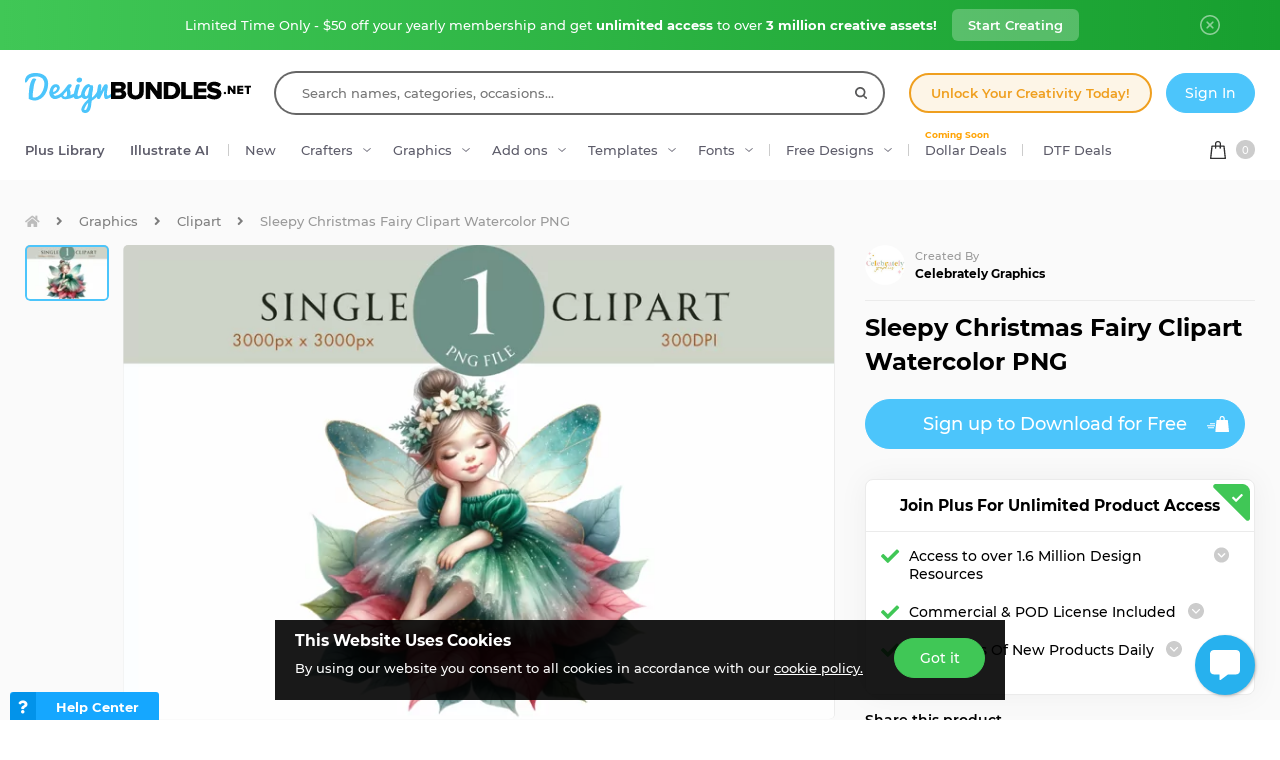

--- FILE ---
content_type: text/html; charset=utf-8
request_url: https://designbundles.net/celebrately-graphics/3328931-sleepy-christmas-fairy-clipart-watercolor-png
body_size: 47300
content:
<!DOCTYPE html>
<html lang="en">
  <head>
    <meta charset="utf-8">
    <meta http-equiv="X-UA-Compatible" content="IE=edge">
    <meta name="X-CSRF-TOKEN" content="DKmUY84hQGdiCVMhCxofLmFSgdBX3WtbJd1W9-4QH2o">    <meta name="viewport" content="width=device-width, initial-scale=1, maximum-scale=1">
    <title>Sleepy Christmas Fairy Clipart Watercolor PNG (3328931)</title>
    <meta name="description" content="Download Sleepy Christmas Fairy Clipart Watercolor PNG (3328931) instantly now! Trusted by millions + EASY to use Design Files + Full Support."/>    <meta name="keywords" content="watercolour clipart,christmas clipart,watercolor png,clipart png,christmas fairy,christmas fairy clipart,sleepy christmas fairy clipart watercolor png,watercolour christmas fairy,fairy watercolour christmas">    <meta property="article:author" content="https://www.facebook.com/designbundles" />
    <link rel="canonical" href="https://designbundles.net/celebrately-graphics/3328931-sleepy-christmas-fairy-clipart-watercolor-png" />    <meta property="fb:app_id" content="497944513746297" />
        <meta property="og:type" content="product">
            <meta property="og:site_name" content="DesignBundles.net" />
    <meta property="og:image" content="https://i.fbcd.co/products/resized/resized-750-500/flower-fairy-1-418a848dc1510e3d31658d7b7e7dca23403acc7aaacd3f69b91ed7328a03e750.jpg" />    <meta property="og:title" content="Sleepy Christmas Fairy Clipart Watercolor PNG (3328931)" />    <meta property="og:description" content="Download Sleepy Christmas Fairy Clipart Watercolor PNG (3328931) instantly now! Trusted by millions + EASY to use Design Files + Full Support."/>    <meta property="og:url" content="https://designbundles.net/celebrately-graphics/3328931-sleepy-christmas-fairy-clipart-watercolor-png" />    <meta property="og:locale" content="en_US" />
    <meta property="og:image:url" content="https://i.fbcd.co/products/resized/resized-750-500/flower-fairy-1-418a848dc1510e3d31658d7b7e7dca23403acc7aaacd3f69b91ed7328a03e750.jpg" />    <meta property="og:image:secure_url" content="https://i.fbcd.co/products/resized/resized-750-500/flower-fairy-1-418a848dc1510e3d31658d7b7e7dca23403acc7aaacd3f69b91ed7328a03e750.jpg" />    <meta property="og:image:width" content="750" />    <meta property="og:image:height" content="500" />        
            <meta property="og:price" content="3">
        <meta property="og:price:amount" content="3">
        <meta property="og:price:standard_amount" content="3">
        <meta property="og:price:currency" content="USD">
        <meta property="og:currency_code" content="USD">
        <meta property="product:availability" content="in stock">
        <meta property="product:condition" content="new">
        <meta property="product:retailer_item_id" content="3328931">
    
            <meta property="og:image:alt" content="Sleepy Christmas Fairy Clipart Watercolor PNG" />    <meta property="og:brand" content="Celebrately Graphics">
    <meta property="og:product_id" content="3328931">
    <meta property="og:provider_name" content="Font Bundles">
    <meta property="product:category" content="Graphics">
    <meta property="product:price:amount" content="3">
    <meta property="product:price:currency" content="USD">
    <meta property="product:retailer_category" content="Graphics">
    <meta property="product:product_link" content="https://designbundles.net/celebrately-graphics/3328931-sleepy-christmas-fairy-clipart-watercolor-png">
    <meta name="twitter:card" content="product">
    <meta name="twitter:title" content="Sleepy Christmas Fairy Clipart Watercolor PNG">
        <meta name="twitter:description" content="Download Sleepy Christmas Fairy Clipart Watercolor PNG (3328931) instantly now! Trusted by millions + EASY to use Design Files + Full Support.">
    <meta name="twitter:image" content="https://i.fbcd.co/products/resized/resized-750-500/flower-fairy-1-418a848dc1510e3d31658d7b7e7dca23403acc7aaacd3f69b91ed7328a03e750.jpg">
    <meta name="twitter:image:width" content="750">
    <meta name="twitter:image:height" content="500">
    <meta name="twitter:data1" content="$3">
    <meta name="twitter:label1" content="Price">
    <meta name="twitter:data2" content="Celebrately Graphics">
    <meta name="twitter:label2" content="Store">
    <meta name="twitter:domain" content="designbundles.net">
        
    <meta property="product:is_cwp" content="cwp"/>
    <meta property="product:is_cwp_updated_at" content="2024-02-22 07:10:07"/>          <link rel="preconnect" href="//fbcd.co" crossorigin>
      <link rel="preconnect" href="//accounts.google.com" crossorigin>
      <link rel="preconnect" href="//www.googletagmanager.com" crossorigin>
      <link rel="preconnect" href="//connect.facebook.net" crossorigin>
      <link rel="preconnect" href="//cdn.jsdelivr.net" crossorigin>
      <link rel="preconnect" href="//www.googleadservices.com" crossorigin>
      <link rel="preconnect" href="//www.google-analytics.com" crossorigin>
      <link rel="preconnect" href="//www.facebook.com" crossorigin>
      <link rel="preconnect" href="//stats.g.doubleclick.net" crossorigin>
      <link rel="preconnect" href="//www.google.com" crossorigin>


    <link rel="preload" as="image" href="https://i.fbcd.co/products/resized/resized-750-500/flower-fairy-1-418a848dc1510e3d31658d7b7e7dca23403acc7aaacd3f69b91ed7328a03e750.webp" media="(max-width: 767px)" type="image/webp" imagesrcset="https://i.fbcd.co/products/resized/resized-360-240/flower-fairy-1-418a848dc1510e3d31658d7b7e7dca23403acc7aaacd3f69b91ed7328a03e750.webp 1x, https://i.fbcd.co/products/resized/resized-750-500/flower-fairy-1-418a848dc1510e3d31658d7b7e7dca23403acc7aaacd3f69b91ed7328a03e750.webp 2x">
    <link rel="preload" as="image" href="https://i.fbcd.co/products/resized/resized-1500-1000/flower-fairy-1-418a848dc1510e3d31658d7b7e7dca23403acc7aaacd3f69b91ed7328a03e750.webp" media="(min-width: 767px)" type="image/webp" imagesrcset="https://i.fbcd.co/products/resized/resized-750-500/flower-fairy-1-418a848dc1510e3d31658d7b7e7dca23403acc7aaacd3f69b91ed7328a03e750.webp 1x, https://i.fbcd.co/products/resized/resized-1500-1000/flower-fairy-1-418a848dc1510e3d31658d7b7e7dca23403acc7aaacd3f69b91ed7328a03e750.webp 2x">

    <link rel="preload" as="font" href="https://fbcd.co/fonts/montserrat/montserrat-medium.woff2" type="font/woff2" crossorigin>
    <link rel="preload" as="font" href="https://fbcd.co/fonts/montserrat/montserrat-semibold.woff2" type="font/woff2" crossorigin>
    <link rel="preload" as="font" href="https://fbcd.co/fonts/montserrat/montserrat-bold.woff2" type="font/woff2" crossorigin>
    <link rel="preload" as="font" href="https://fbcd.co/css/font-awesome/5.7.1/fonts/fa-db-production-1.5.woff2" type="font/woff2" crossorigin>

    <link href="https://fbcd.co/css/site/site_product.css?v=3.3.87" rel="stylesheet">
          <link rel="stylesheet" href="https://fbcd.co/css/font-awesome/5.7.1/css/fa-production-2.1.min.css?v=3.3.87">

            <link rel="shortcut icon" href="https://fbcd.co/images/favicon/designbundles/favicon.ico" type="image/x-icon">
    <link rel="icon" href="https://fbcd.co/images/favicon/designbundles/favicon.ico" type="image/x-icon">
    <link rel="apple-touch-icon" sizes="57x57" href="https://fbcd.co/images/favicon/designbundles/apple-icon-57x57.png">
    <link rel="apple-touch-icon" sizes="60x60" href="https://fbcd.co/images/favicon/designbundles/apple-icon-60x60.png">
    <link rel="apple-touch-icon" sizes="72x72" href="https://fbcd.co/images/favicon/designbundles/apple-icon-72x72.png">
    <link rel="apple-touch-icon" sizes="76x76" href="https://fbcd.co/images/favicon/designbundles/apple-icon-76x76.png">
    <link rel="apple-touch-icon" sizes="114x114" href="https://fbcd.co/images/favicon/designbundles/apple-icon-114x114.png">
    <link rel="apple-touch-icon" sizes="120x120" href="https://fbcd.co/images/favicon/designbundles/apple-icon-120x120.png">
    <link rel="apple-touch-icon" sizes="144x144" href="https://fbcd.co/images/favicon/designbundles/apple-icon-144x144.png">
    <link rel="apple-touch-icon" sizes="152x152" href="https://fbcd.co/images/favicon/designbundles/apple-icon-152x152.png">
    <link rel="apple-touch-icon" sizes="180x180" href="https://fbcd.co/images/favicon/designbundles/apple-icon-180x180.png">
    <link rel="icon" type="image/png" sizes="192x192"  href="https://fbcd.co/images/favicon/designbundles/android-icon-192x192.png">
    <link rel="icon" type="image/png" sizes="32x32" href="https://fbcd.co/images/favicon/designbundles/favicon-32x32.png">
    <link rel="icon" type="image/png" sizes="96x96" href="https://fbcd.co/images/favicon/designbundles/favicon-96x96.png">
    <link rel="icon" type="image/png" sizes="16x16" href="https://fbcd.co/images/favicon/designbundles/favicon-16x16.png">
    <link rel="manifest" href="https://fbcd.co/images/favicon/designbundles/manifest.json">
    <meta name="msapplication-TileColor" content="#ffffff">
    <meta name="msapplication-TileImage" content="https://fbcd.co/images/favicon/designbundles/ms-icon-144x144.png">
    <meta name="theme-color" content="#ffffff">
    <meta name="messaging-sender" content="256308168499">
              <script type="6de2880261b17f3d7e6029da-text/javascript">
            window.dataLayer = window.dataLayer || [];
            dataLayer = [{
                            }];
                                            </script>
        <!-- Google Tag Manager -->
        <script type="6de2880261b17f3d7e6029da-text/javascript">(function(w,d,s,l,i){w[l]=w[l]||[];w[l].push({'gtm.start':
                    new Date().getTime(),event:'gtm.js'});var f=d.getElementsByTagName(s)[0],
                j=d.createElement(s),dl=l!='dataLayer'?'&l='+l:'';j.async=true;j.src=
                '//www.googletagmanager.com/gtm.js?id='+i+dl;f.parentNode.insertBefore(j,f);
            })(window,document,'script','dataLayer','GTM-KMD6GWG');</script>
        <!-- End Google Tag Manager -->
    <script type="6de2880261b17f3d7e6029da-text/javascript">
    !function(f,b,e,v,n,t,s){if(f.fbq)return;n=f.fbq=function(){n.callMethod?
    n.callMethod.apply(n,arguments):n.queue.push(arguments)};if(!f._fbq)f._fbq=n;
    n.push=n;n.loaded=!0;n.version='2.0';n.queue=[];t=b.createElement(e);t.async=!0;
    t.src=v;s=b.getElementsByTagName(e)[0];s.parentNode.insertBefore(t,s)}(window,
    document,'script','//connect.facebook.net/en_US/fbevents.js');
        fbq('init', '1015039665226867');
        fbq('track', "PageView");
        
    	fbq('track', 'ViewContent', {
    	  content_ids: ['3328931'],
    	  content_type: 'product',
    	  value: 3,
    	  currency: 'USD'
    	});</script>
    <script type="6de2880261b17f3d7e6029da-text/javascript">
        function deferJsLoad (s, l, i, d) {
            window.addEventListener('load', function () {
                var t = document.createElement('script');
                t.async = !0;
                t.src = s;
                if (typeof l == 'function') t.onload = l;
                if (i) t.id = i;
                if (typeof d === 'undefined') {
                    document.getElementsByTagName("head")[0].appendChild(t);
                } else {
                    setTimeout(function () {
                        document.getElementsByTagName("head")[0].appendChild(t);
                    }, d);
                }
            });
        }
    </script>

        <script type="6de2880261b17f3d7e6029da-text/javascript">
        var typesenseHost                          = '43vdfu5b68zqrgk2p.a1.typesense.net';
        var typesenseSearchKey                     = 'iRA3W3ZdAzb1jQNNkAPaoAoH6pC5LtiV';
        var typesensePort                          = '443';
        var typesenseProtocol                      = 'https';
        var typesenseProductCollectionNewest       = 'product_new';
        var typesenseProductCollectionTrending     = 'product_new';
        var typesenseBlogPostCollection            = 'blog_posts';
        var typesenseDesignSchoolPostCollection    = 'design_school_posts';
        var typesenseDesignSchoolPostCollectionNewest  = 'design_school_posts';
        var typesenseDesignSchoolPostCollectionRelevant = 'design_school_posts';
        var typesenseProductCollectionPlus         = 'product_new';
        var typesenseProductCollectionBF           = 'product_bf';

        var typesenseSortProductCollectionOldest       = 'product_new/sort/product_publish_date_timestamp:asc';
        var typesenseSortProductCollectionTrending     = 'product_new/sort/product_weekly_trending:desc';
        var typesenseSortProductCollectionNewest       = 'product_new/sort/product_publish_date_timestamp:desc';
        var typesenseSortProductCollectionMostRelevant       = 'product_new/sort/product_id:desc';
        var typesenseSortProductCollectionFreeTrending     = 'product_free/sort/product_weekly_trending:desc';
        var typesenseSortProductCollectionFreeNewest       = 'product_free/sort/product_publish_date_timestamp:desc';
        var typesenseSortDesignSchoolPostCollectionNewest = 'design_school_posts/sort/published_timestamp:desc';
        var typesenseSortDesignSchoolPostCollectionRelevant = 'design_school_posts'; //default sort

        var typesenseProductCollection           = 'product_new';
        var typesenseStoreCollection             = 'store';
        var typesenseSuggestionCollection         = 'products_query_suggestions';
        var typesenseProductCollectionFree       = 'product_free';
        var typesenseProductCollectionFreeSearch = 'product_free';

        // eventually delete algolia 
        var algoliaAppId                    = 'JOA2UQH3Q1';
        var algoliaSearchKey                = '56b214761d44ff3b8d0105706a790293';
        var algoliaProductIndex             = 'product';
        var algoliaStoreIndex               = 'store';
        var algoliaSuggestionsIndex         = 'products_query_suggestions';
        var algoliaBfProductIndex           = 'bf_product';
        var algoliaProductIndexPriceAsc     = 'product_price_asc';
        var algoliaProductIndexPriceDesc    = 'product_price_desc';
        var algoliaProductIndexNewest       = 'product_newest';
        var algoliaProductIndexOldest       = 'product_oldest';
        var algoliaProductIndexTrending     = 'product_trending';
        var algoliaProductIndexPlus         = 'product_plus';
        var algoliaProductIndexPlusOldest   = 'product_plus_oldest';
        var algoliaProductIndexPlusNewest   = 'product_plus_newest';
        var algoliaProductIndexCollections  = 'product_collections';
        var algoliaProductIndexCategories   = 'product_categories';
        var algoliaProductIndexHomepage     = 'product_homepage';
        var algoliaProductIndexFree         = 'product_free';
        var algoliaProductIndexFreeTrending = 'product_free_trending';
        var algoliaProductIndexFreeNewest   = 'product_free_newest';
        var algoliaProductIndexFreeSearch   = 'product_free_search';

        var algoliaDesignSchoolPostIndex    = 'design_school_index';
        var algoliaDesignSchoolPostIndexNewest  = 'design_school_index_new';
        var algoliaDesignSchoolPostIndexRelevant = 'design_school_index_relevant';

        var algoliaCurrentIndex;

    </script>
        <!-- Hotjar -->
        <script type="6de2880261b17f3d7e6029da-text/javascript">
            (function (h, o, t, j, a, r) {
                h.hj = h.hj || function () {
                    (h.hj.q = h.hj.q || []).push(arguments)
                };
                h._hjSettings = {
                    hjid:1052228,
                    hjsv:6};
                a = o.getElementsByTagName('head')[0];
                r = o.createElement('script');
                r.async = 1;
                r.src = t + h._hjSettings.hjid + j + h._hjSettings.hjsv;
                a.appendChild(r);
            })(window, document, '//static.hotjar.com/c/hotjar-', '.js?sv=');
        </script>
        <!-- End HotJar -->
                 <script type="application/ld+json">
     {"@context":"http://schema.org","@type":"Product","SKU":3328931,"productId":3328931,"url":"https://designbundles.net/celebrately-graphics/3328931-sleepy-christmas-fairy-clipart-watercolor-png","name":"Sleepy Christmas Fairy Clipart Watercolor PNG","description":"Sleepy Christmas Fairy Clipart Watercolor PNG by Celebrately Graphics available for $3 at DesignBundles.net","brand":{"@type":"Brand","@context":"https://schema.org/","name":"Celebrately Graphics"},"releaseDate":"2024-02-22 07:00:00","category":"Software > Digital Goods","offers":[{"@type":"Offer","availability":"http://schema.org/InStock","priceCurrency":"USD","price":"3.00","priceSpecification":[{"@type":"UnitPriceSpecification","priceType":"https://schema.org/ListPrice","price":"3.00"}]}],"image":[{"@context":"https://schema.org/","@type":"ImageObject","contentUrl":"https://i.fbcd.co/products/original/flower-fairy-1-418a848dc1510e3d31658d7b7e7dca23403acc7aaacd3f69b91ed7328a03e750.jpg","thumbnail":"https://i.fbcd.co/products/resized/resized-360-240/flower-fairy-1-418a848dc1510e3d31658d7b7e7dca23403acc7aaacd3f69b91ed7328a03e750.jpg","license":"https://designbundles.net/license","acquireLicensePage":"https://designbundles.net/celebrately-graphics/3328931-sleepy-christmas-fairy-clipart-watercolor-png","creditText":"Sleepy Christmas Fairy Clipart Watercolor PNG","caption":"Sleepy Christmas Fairy Clipart Watercolor PNG","creator":{"@type":"Person","name":"Celebrately Graphics"},"copyrightHolder":"Celebrately Graphics","copyrightNotice":"Celebrately Graphics"}],"logo":"https://fbcd.co/images/avatars/4fd69caeca2d6ada97675f4dfa74b433.jpg"}        </script>
               <script type="application/ld+json">
    [{"@context":"https://schema.org","@type":"BreadcrumbList","itemListElement":[{"@type":"ListItem","position":1,"name":"Graphics","item":"https://designbundles.net/graphics"},{"@type":"ListItem","position":2,"name":"Clipart","item":"https://designbundles.net/graphics/clipart"},{"@type":"ListItem","position":3,"name":"Sleepy Christmas Fairy Clipart Watercolor PNG"}]},{"@context":"https://schema.org","@type":"BreadcrumbList","itemListElement":[{"@type":"ListItem","position":1,"name":"Celebrately Graphics","item":"https://designbundles.net/celebrately-graphics"},{"@type":"ListItem","position":2,"name":"Sleepy Christmas Fairy Clipart Watercolor PNG"}]}]    </script>
      <script type="application/ld+json">{"@context":"https://schema.org/","@type":"ImageObject","contentUrl":"https://i.fbcd.co/products/original/flower-fairy-1-418a848dc1510e3d31658d7b7e7dca23403acc7aaacd3f69b91ed7328a03e750.jpg","thumbnail":"https://i.fbcd.co/products/resized/resized-360-240/flower-fairy-1-418a848dc1510e3d31658d7b7e7dca23403acc7aaacd3f69b91ed7328a03e750.jpg","license":"https://designbundles.net/license","acquireLicensePage":"https://designbundles.net/celebrately-graphics/3328931-sleepy-christmas-fairy-clipart-watercolor-png","creditText":"Sleepy Christmas Fairy Clipart Watercolor PNG","caption":"Sleepy Christmas Fairy Clipart Watercolor PNG","creator":{"@type":"Person","name":"Celebrately Graphics"},"copyrightHolder":"Celebrately Graphics","copyrightNotice":"Celebrately Graphics"}</script>      <script type="6de2880261b17f3d7e6029da-text/javascript">
          const LANGUAGE = "en";
      </script>


<link rel="alternate" hreflang="en" href="https://designbundles.net/celebrately-graphics/3328931-sleepy-christmas-fairy-clipart-watercolor-png" />
<link rel="alternate" hreflang="x-default" href="https://designbundles.net/celebrately-graphics/3328931-sleepy-christmas-fairy-clipart-watercolor-png" />

</head>
 <body class="designbundles-theme plus-banner-on">
<!-- Google Tag Manager (noscript) -->
<noscript><iframe src="//www.googletagmanager.com/ns.html?id=GTM-KMD6GWG" height="0" width="0" style="display:none;visibility:hidden"></iframe></noscript>
<!-- End Google Tag Manager (noscript) -->
<noscript><img height="1" width="1" src="//www.facebook.com/tr?id=1015039665226867&ev=PageView&noscript=1" alt="facebook-tracking"/></noscript>
            <!-- Normal Plus Banner -->
            <div class="sticky-plus green">
                <div class="container">
                    <a href="https://designbundles.net/plus-signup-redirect?plan=unlimited-yearly&discount=january-yearly-offer">
                        <span class="part offer">
                            Limited Time Only - $50 off your yearly membership and get&nbsp;<b>unlimited access</b>&nbsp;to over&nbsp;<b>3 million creative assets!</b>
                        </span>
                        <span class="part">
                            <span class="btn-secondary sticky-desktop">Start Creating</span>
                            <span class="btn-secondary sticky-mobile">Start Creating</span>
                            <span class="btn-secondary part-close visible-down-md closeStickyBanner" data-banner-id="green">Maybe Later</span>
                        </span>
                    </a>
                    <div class="part-close hidden-down-md">
                        <span class="plus-close closeStickyBanner" title="Close" data-banner-id="green">
                            <svg xmlns="http://www.w3.org/2000/svg" viewBox="0 0 512 512" width="20" height="20"><path d="M256 0C114.508 0 0 114.497 0 256c0 141.493 114.497 256 256 256 141.492 0 256-114.497 256-256C512 114.507 397.503 0 256 0zm0 472c-119.384 0-216-96.607-216-216 0-119.385 96.607-216 216-216 119.384 0 216 96.607 216 216 0 119.385-96.607 216-216 216z" fill="#FFF"/><path d="M343.586 315.302L284.284 256l59.302-59.302c7.81-7.81 7.811-20.473.001-28.284-7.812-7.811-20.475-7.81-28.284 0L256 227.716l-59.303-59.302c-7.809-7.811-20.474-7.811-28.284 0-7.81 7.811-7.81 20.474.001 28.284L227.716 256l-59.302 59.302c-7.811 7.811-7.812 20.474-.001 28.284 7.813 7.812 20.476 7.809 28.284 0L256 284.284l59.303 59.302c7.808 7.81 20.473 7.811 28.284 0s7.81-20.474-.001-28.284z" fill="#FFF"/></svg>
                        </span>
                    </div>
                </div> 
            </div>
            <!-- <div class="sticky-plus">
                <div class="container">
                    <a href="">
                        <span class="part offer">
                            <span class="hidden-down-md">
                                <span class="text">
                                    Unlimited Downloads
                                    <span class="dot"> • </span>
                                    15% off Marketplace Purchases
                                    <span class="dot"> • </span> Exclusive Software Access
                                </span>
                            </span>
                            <span class="visible-down-md mobile-text-container">
                                <span class="text">
                                    <span class="dot"> • </span> Unlimited Downloads <br />
                                    <span class="dot"> • </span> 15% off Marketplace Purchases <br />
                                    <span class="dot"> • </span> Exclusive Software Access <br />
                                </span>
                            </span>
                        </span>
                        <span class="part">
                            <span class="btn-secondary sticky-desktop">Start your Free Trial</span>
                            <span class="btn-secondary sticky-mobile">Start your Free Trial</span>
                            <span class="btn-secondary part-close visible-down-md closeStickyBanner">Maybe Later</span>
                        </span>
                    </a>
                    <div class="part-close hidden-down-md">
                        <span class="plus-close closeStickyBanner" title="Close">
                            <svg xmlns="http://www.w3.org/2000/svg" viewBox="0 0 512 512" width="20" height="20"><path d="M256 0C114.508 0 0 114.497 0 256c0 141.493 114.497 256 256 256 141.492 0 256-114.497 256-256C512 114.507 397.503 0 256 0zm0 472c-119.384 0-216-96.607-216-216 0-119.385 96.607-216 216-216 119.384 0 216 96.607 216 216 0 119.385-96.607 216-216 216z" fill="#FFF"/><path d="M343.586 315.302L284.284 256l59.302-59.302c7.81-7.81 7.811-20.473.001-28.284-7.812-7.811-20.475-7.81-28.284 0L256 227.716l-59.303-59.302c-7.809-7.811-20.474-7.811-28.284 0-7.81 7.811-7.81 20.474.001 28.284L227.716 256l-59.302 59.302c-7.811 7.811-7.812 20.474-.001 28.284 7.813 7.812 20.476 7.809 28.284 0L256 284.284l59.303 59.302c7.808 7.81 20.473 7.811 28.284 0s7.81-20.474-.001-28.284z" fill="#FFF"/></svg>
                        </span>
                    </div>
                </div> 
            </div> -->

                        
<!-- Admin Control Bar -->

<header class="site-header" id="site-header">
        <div class='container site-header__container'>
        <div class="site-header__top -main-page-only">
                        <div class='site-header__logo-flex'>
                <a href='https://designbundles.net' class='header__logo-img' onclick="if (!window.__cfRLUnblockHandlers) return false; dataLayer.push({'event': 'GTMevent', 'eventLabel': 'Header Logo Link', 'eventAction': 'Header Link', 'eventCategory': 'Internal Link'});" data-cf-modified-6de2880261b17f3d7e6029da-="">
                    <img src="https://fbcd.co/images/logos/_design-bundles-logo/blueblack.min2.svg" title="Design Bundles" alt="Design Bundles" style="height: 40px;" />                </a>
            </div>

            <div class="site-header__search-flex">
                <div class="header-search" id="headerSearch">
                    <form method="get" action="https://designbundles.net/search" class="header-search__form autocompleteForm">
                        <input type="text" class="header-search__input autocompleteSearchBox"
                               name="search"
                               placeholder="Search names, categories, occasions..."
                               value=""
                               id="header-search-box"
                               autocomplete="off"
                               autocorrect="off"
                               autocapitalize="none"
                               spellcheck="false"
                               auto-close='1'
                               required
                        >
                        <div class='header-search__preloader placeholderContainer'> &nbsp; </div>
                        <span class='header-search__clear-btn autocompleteClearBtn'> </span>
                        <button class='header-search__submit-btn autocompleteSubmitBtn'></button>
                    </form>
                    <div class='header-search__dropdown autocompleteResultsContainer'> &nbsp; </div>
                </div>
            </div>

            <div class="site-header__top-menu-flex">
                                                <div class="site-header__top-menu-item -plus-cta-mod -desktop-only">
                    <a href="/plus-choose" onclick="if (!window.__cfRLUnblockHandlers) return false; dataLayer.push({'event': 'GTMevent', 'eventLabel': 'Header Plus Membership Link - CTA Button', 'eventAction': 'Header Link', 'eventCategory': 'Internal Link'});" class="site-header__top-menu-cta-btn" data-cf-modified-6de2880261b17f3d7e6029da-="">
                        Unlock Your Creativity Today!
                    </a>
                </div>
                                                                 <div class='site-header__top-menu-item -desktop-only'>
                                              <div id="g_id_onload"
                              data-client_id="256308168499-7h8ead03m02k2s86tdhohu3mim7p85fo.apps.googleusercontent.com"
                              data-cancel_on_tap_outside="false"
                              data-context="signin"
                              data-login_uri="https://passport.designbundles.net/authorize/google/one-tap"
                              data-return_url="https://passport.designbundles.net/authorize/google?state=bae53615416f4a97e3902418b8197206&scope=openid%20email%20profile&response_type=code&approval_prompt=auto&redirect_uri=https%3A%2F%2Fdesignbundles.net%2Flogin%2Fgoogle-check&client_id=authorization_code_live_client"
                         >
                         </div>
                                          <a href="https://designbundles.net/login" class='header-account__btn btn-primary -btn-solid-theme' onclick="if (!window.__cfRLUnblockHandlers) return false; dataLayer.push({'event': 'GTMevent', 'eventLabel': 'Header Login Link', 'eventAction': 'Header Link', 'eventCategory': 'Internal Link'});" data-cf-modified-6de2880261b17f3d7e6029da-="">
                        Sign In                    </a>
                </div>
                            </div>

        </div>
        <div class='site-header__bottom'>
                        <div class='site-header__category-flex'>
                <ul class='site-header__category-menu'>
                                <li class='site-header__category-item -t-semibold'>
                    <a href="https://designbundles.net/plus" class="site-header__category-link" onclick="if (!window.__cfRLUnblockHandlers) return false; dataLayer.push({'event': 'GTMevent', 'eventLabel': 'Header More Links Plus Products Link', 'eventAction': 'Header Link', 'eventCategory': 'Internal Link'});" data-cf-modified-6de2880261b17f3d7e6029da-="">Plus Library</a>
                </li>
                                <li class='site-header__category-item -t-semibold -desktop-only'>
                    <a href="https://designbundles.net/illustrate-ai" onclick="if (!window.__cfRLUnblockHandlers) return false; dataLayer.push({'event': 'GTMevent', 'eventLabel': 'Header IllustrateAI Link', 'eventAction': 'IllustrateAI Link', 'eventCategory': 'Internal Link'});" class="site-header__category-link categoryLink" data-category-name='illustrateai' data-cf-modified-6de2880261b17f3d7e6029da-="">Illustrate AI</a>
                    <span class='site-header__category-divider'> </span>
                </li>
                                <li class='site-header__category-item -desktop-only'>
                                            <a href="https://designbundles.net/new-products" class="site-header__category-link" onclick="if (!window.__cfRLUnblockHandlers) return false; dataLayer.push({'event': 'GTMevent', 'eventLabel': 'Header New Products Link', 'eventAction': 'New Products Link', 'eventCategory': 'Internal Link'});" data-cf-modified-6de2880261b17f3d7e6029da-="">New</a>
                                    </li>
                                                                        <li class='site-header__category-item ' title="Crafters"> <!-- ID 61 = photos -->
                                <a href="https://designbundles.net/craft" onclick="if (!window.__cfRLUnblockHandlers) return false; dataLayer.push({'event': 'GTMevent', 'eventLabel': 'Header Crafters Link', 'eventAction': 'Header Link', 'eventCategory': 'Internal Link'});" class="site-header__category-link -has-dropdown categoryLink" data-category-name='craft' data-cf-modified-6de2880261b17f3d7e6029da-="">Crafters </a>
                            </li>
                                                                                                <li class='site-header__category-item ' title="Graphics"> <!-- ID 61 = photos -->
                                <a href="https://designbundles.net/graphics" onclick="if (!window.__cfRLUnblockHandlers) return false; dataLayer.push({'event': 'GTMevent', 'eventLabel': 'Header Graphics Link', 'eventAction': 'Header Link', 'eventCategory': 'Internal Link'});" class="site-header__category-link -has-dropdown categoryLink" data-category-name='graphics' data-cf-modified-6de2880261b17f3d7e6029da-="">Graphics </a>
                            </li>
                                                                                                <li class='site-header__category-item -device-only' title="Photos"> <!-- ID 61 = photos -->
                                <a href="https://designbundles.net/photos" onclick="if (!window.__cfRLUnblockHandlers) return false; dataLayer.push({'event': 'GTMevent', 'eventLabel': 'Header Photos Link', 'eventAction': 'Header Link', 'eventCategory': 'Internal Link'});" class="site-header__category-link -has-dropdown categoryLink" data-category-name='photos' data-cf-modified-6de2880261b17f3d7e6029da-="">Photos </a>
                            </li>
                                                                                                <li class='site-header__category-item ' title="Add ons"> <!-- ID 61 = photos -->
                                <a href="https://designbundles.net/add-ons" onclick="if (!window.__cfRLUnblockHandlers) return false; dataLayer.push({'event': 'GTMevent', 'eventLabel': 'Header Add ons Link', 'eventAction': 'Header Link', 'eventCategory': 'Internal Link'});" class="site-header__category-link -has-dropdown categoryLink" data-category-name='add-ons' data-cf-modified-6de2880261b17f3d7e6029da-="">Add ons </a>
                            </li>
                                                                                                <li class='site-header__category-item ' title="Templates"> <!-- ID 61 = photos -->
                                <a href="https://designbundles.net/templates" onclick="if (!window.__cfRLUnblockHandlers) return false; dataLayer.push({'event': 'GTMevent', 'eventLabel': 'Header Templates Link', 'eventAction': 'Header Link', 'eventCategory': 'Internal Link'});" class="site-header__category-link -has-dropdown categoryLink" data-category-name='templates' data-cf-modified-6de2880261b17f3d7e6029da-="">Templates </a>
                            </li>
                                                                                    <li class="site-header__category-item visible-up-xs hidden-down-xl">
                        <a href="https://fontbundles.net" class="site-header__category-link categoryLink -has-dropdown" data-category-name="fonts" onclick="if (!window.__cfRLUnblockHandlers) return false; dataLayer.push({'event': 'GTMevent', 'eventLabel': 'Header Fonts Site Link', 'eventAction': 'Fonts Site Link', 'eventCategory': 'Internal Link'});" data-cf-modified-6de2880261b17f3d7e6029da-="">Fonts</a>
                        <span class='site-header__category-divider'></span>
                    </li>
                                        <li class="site-header__category-item">
                                                                    <a href="https://designbundles.net/free-design-resources" class="site-header__category-link categoryLink -has-dropdown" data-category-name="freeproducts" onclick="if (!window.__cfRLUnblockHandlers) return false; dataLayer.push({'event': 'GTMevent', 'eventLabel': 'Header Free Design Products Link', 'eventAction': 'Free Design Products Link', 'eventCategory': 'Internal Link'});" data-cf-modified-6de2880261b17f3d7e6029da-="">Free Designs</a>
                                        <span class='site-header__category-divider'></span>
                    </li>

                                                                <li class="site-header__category-item hidden-down-lg">
                            <a id="ddEventMenuLink" href="https://designbundles.net/dollar-deals" onclick="if (!window.__cfRLUnblockHandlers) return false; dataLayer.push({'event': 'GTMevent', 'eventLabel': 'Header One Dollar Deals Link', 'eventAction': 'Header Link', 'eventCategory': 'Internal Link'});" class="site-header__category-link -has-upper-text categoryLink" data-category-name="dollardeals" data-title="Limited time event" data-cf-modified-6de2880261b17f3d7e6029da-="">
                                                                    <span class="site-header__category-link__upper-text -text-orange">Coming Soon</span>
                                                                Dollar Deals
                            </a>
                        </li>
                    
                    <li class='site-header__category-item'>
                        <span class='site-header__category-divider'></span>

                        <a href="https://designbundles.net/dtf-dollar-event" class="site-header__category-link -has-upper-text" onclick="if (!window.__cfRLUnblockHandlers) return false; dataLayer.push({'event': 'GTMevent', 'eventLabel': 'Header DTF Dollar Event Link', 'eventAction': 'Header Link', 'eventCategory': 'Internal Link'});" data-cf-modified-6de2880261b17f3d7e6029da-="">
                                                        DTF Deals
                        </a>
                    </li>

                </ul>
            </div>

            <div id='cart-container' class='site-header__cart-flex'>
    <div class='header-cart headerDropdownContainer -locked' data-menu-name='cart'>
        <a href='/checkout' class='header-cart__btn'>
            <span class='header-cart__item-count -theme-bg  -empty  cartItems'>
                0 
            </span>
        </a>
        <div class='site-header__dropdown header-cart__dropdown headerDropdownMenu' id='cartPanel' style='display: none'>
            <div class='header-cart__header -theme-bg'>
                Your Cart
            </div>
            <div class='header-cart__no-products' id='cartNoProducts' style="">
                <strong> Your Cart is <span class="-theme-color">Empty</span> </strong>
                <div class='text-small-1 grey-text'> Add items to get started </div>
            </div>
            <div class='header-cart__body-wrapper' id="cartBodyWrapper">
                <div class="header-cart__body-scroll" id="cartScroll">
                    <div class="header-cart__products" id="cartProducts">
                                                                    </div>
                </div>
                <div class='header-cart__scroll-arrow no-select' id='cartScrollArrow'></div>
                <div class='header-cart__bottom-link no-select' id='cartBottomLink'>
                    Back to top
                </div>
            </div>
            <div class='header-cart__total' id='cartTotalRow' style="display: none">
                Total:
                <span class='r-float' id='cartTotalAmount'>$0.00 USD</span>
            </div>
                        <div class='header-cart__checkout-row'>
                <a href='/checkout' class='header-cart__checkout-btn -btn-primary -btn-solid-theme'>
                     Go to Checkout                 </a>
            </div>
        </div>
    </div>
</div>

        </div>
                <div class='site-header__category-dropdown -mobile-left-menu mobileMenuContainer' id='mobileCategories'>
            <div class='site-header__mobile-category-wrapper' id='mobileMenuSlider'>
                <div class='container site-header__category-container'>
                                        <div class='header-categories__mobile-header -theme-color -mobile-section-header -device-only'>
                        Categories                    </div>

                                                                        <div class='header-categories -craft categoryDropdown' data-category-name='craft'>
                                <a href='https://designbundles.net/craft' onclick="if (!window.__cfRLUnblockHandlers) return false; dataLayer.push({'event': 'GTMevent', 'eventLabel': 'Header Crafters Link', 'eventAction': 'Header Link', 'eventCategory': 'Internal Link'});" class='header-categories__primary-link -device-only' data-cf-modified-6de2880261b17f3d7e6029da-=""> Crafters                                    <button class='header-categories__mobile-arrow-block mobileMenuSlideLink' data-menu-target="craft" data-menu-level='1'> &nbsp; </button>
                                </a>
                                <div class='header-categories__lists -columns-7  -mobile-lvl2-cats mobileMenuPanel' data-menu-group='craft'>
                                    <div class='header-categories__mobile-header -theme-color -mobile-section-header -device-only'>
                                        Crafters                                        <div class='header-categories__mobile-back-link mobileMenuBackBtn'> Back </div>
                                    </div>
                                                                            <div class='header-categories__group'>
                                            <a href='https://designbundles.net/craft/svgs' onclick="if (!window.__cfRLUnblockHandlers) return false; dataLayer.push({'event': 'GTMevent', 'eventLabel': 'Header SVGs Link', 'eventAction': 'Header Link', 'eventCategory': 'Internal Link'});" class='header-categories__primary-link' data-cf-modified-6de2880261b17f3d7e6029da-="">
                                                SVGs                                                                                            </a>
                                                                                    </div>
                                                                                <div class='header-categories__group'>
                                            <a href='https://designbundles.net/craft/sublimation' onclick="if (!window.__cfRLUnblockHandlers) return false; dataLayer.push({'event': 'GTMevent', 'eventLabel': 'Header Sublimation Designs Link', 'eventAction': 'Header Link', 'eventCategory': 'Internal Link'});" class='header-categories__primary-link' data-cf-modified-6de2880261b17f3d7e6029da-="">
                                                Sublimation Designs                                                                                            </a>
                                                                                    </div>
                                                                                <div class='header-categories__group'>
                                            <a href='https://designbundles.net/craft/paper-cutting' onclick="if (!window.__cfRLUnblockHandlers) return false; dataLayer.push({'event': 'GTMevent', 'eventLabel': 'Header Paper Cut Templates Link', 'eventAction': 'Header Link', 'eventCategory': 'Internal Link'});" class='header-categories__primary-link' data-cf-modified-6de2880261b17f3d7e6029da-="">
                                                Paper Cut Templates                                                                                            </a>
                                                                                    </div>
                                                                                <div class='header-categories__group'>
                                            <a href='https://designbundles.net/craft/laser-cutting-designs' onclick="if (!window.__cfRLUnblockHandlers) return false; dataLayer.push({'event': 'GTMevent', 'eventLabel': 'Header Laser Cutting Designs Link', 'eventAction': 'Header Link', 'eventCategory': 'Internal Link'});" class='header-categories__primary-link' data-cf-modified-6de2880261b17f3d7e6029da-="">
                                                Laser Cutting Designs                                                                                            </a>
                                                                                    </div>
                                                                                <div class='header-categories__group'>
                                            <a href='https://designbundles.net/craft/monograms' onclick="if (!window.__cfRLUnblockHandlers) return false; dataLayer.push({'event': 'GTMevent', 'eventLabel': 'Header Monogram Designs Link', 'eventAction': 'Header Link', 'eventCategory': 'Internal Link'});" class='header-categories__primary-link' data-cf-modified-6de2880261b17f3d7e6029da-="">
                                                Monogram Designs                                                                                            </a>
                                                                                    </div>
                                                                                <div class='header-categories__group'>
                                            <a href='https://designbundles.net/craft/embroidery-designs' onclick="if (!window.__cfRLUnblockHandlers) return false; dataLayer.push({'event': 'GTMevent', 'eventLabel': 'Header Embroidery Designs Link', 'eventAction': 'Header Link', 'eventCategory': 'Internal Link'});" class='header-categories__primary-link' data-cf-modified-6de2880261b17f3d7e6029da-="">
                                                Embroidery Designs                                                                                            </a>
                                                                                    </div>
                                                                                <div class='header-categories__group'>
                                            <a href='https://designbundles.net/craft/scrapbooking' onclick="if (!window.__cfRLUnblockHandlers) return false; dataLayer.push({'event': 'GTMevent', 'eventLabel': 'Header Digital Scrapbooking Link', 'eventAction': 'Header Link', 'eventCategory': 'Internal Link'});" class='header-categories__primary-link' data-cf-modified-6de2880261b17f3d7e6029da-="">
                                                Digital Scrapbooking                                                                                            </a>
                                                                                    </div>
                                                                                <div class='header-categories__group'>
                                            <a href='https://designbundles.net/craft/3d-designs' onclick="if (!window.__cfRLUnblockHandlers) return false; dataLayer.push({'event': 'GTMevent', 'eventLabel': 'Header 3D Designs Link', 'eventAction': 'Header Link', 'eventCategory': 'Internal Link'});" class='header-categories__primary-link' data-cf-modified-6de2880261b17f3d7e6029da-="">
                                                3D Designs                                                                                            </a>
                                                                                    </div>
                                                                                <div class='header-categories__group'>
                                            <a href='https://designbundles.net/craft/planner-templates' onclick="if (!window.__cfRLUnblockHandlers) return false; dataLayer.push({'event': 'GTMevent', 'eventLabel': 'Header Planner Templates Link', 'eventAction': 'Header Link', 'eventCategory': 'Internal Link'});" class='header-categories__primary-link' data-cf-modified-6de2880261b17f3d7e6029da-="">
                                                Planner Templates                                                                                            </a>
                                                                                    </div>
                                                                                <div class='header-categories__group'>
                                            <a href='https://designbundles.net/craft/stickers' onclick="if (!window.__cfRLUnblockHandlers) return false; dataLayer.push({'event': 'GTMevent', 'eventLabel': 'Header Digital Stickers Link', 'eventAction': 'Header Link', 'eventCategory': 'Internal Link'});" class='header-categories__primary-link' data-cf-modified-6de2880261b17f3d7e6029da-="">
                                                Digital Stickers                                                                                            </a>
                                                                                    </div>
                                                                                <div class='header-categories__group'>
                                            <a href='https://designbundles.net/craft/printables' onclick="if (!window.__cfRLUnblockHandlers) return false; dataLayer.push({'event': 'GTMevent', 'eventLabel': 'Header Printable Crafts Link', 'eventAction': 'Header Link', 'eventCategory': 'Internal Link'});" class='header-categories__primary-link' data-cf-modified-6de2880261b17f3d7e6029da-="">
                                                Printable Crafts                                                                                            </a>
                                                                                    </div>
                                                                                <div class='header-categories__group'>
                                            <a href='https://designbundles.net/craft-bundles' onclick="if (!window.__cfRLUnblockHandlers) return false; dataLayer.push({'event': 'GTMevent', 'eventLabel': 'Header Craft Bundles Link', 'eventAction': 'Header Link', 'eventCategory': 'Internal Link'});" class='header-categories__primary-link' data-cf-modified-6de2880261b17f3d7e6029da-="">
                                                Craft Bundles                                                                                            </a>
                                                                                    </div>
                                                                                <div class='header-categories__group'>
                                            <a href='https://designbundles.net/craft/craft-mockups' onclick="if (!window.__cfRLUnblockHandlers) return false; dataLayer.push({'event': 'GTMevent', 'eventLabel': 'Header Craft Mockups Link', 'eventAction': 'Header Link', 'eventCategory': 'Internal Link'});" class='header-categories__primary-link' data-cf-modified-6de2880261b17f3d7e6029da-="">
                                                Craft Mockups                                                                                            </a>
                                                                                    </div>
                                                                                <div class='header-categories__group'>
                                            <a href='https://designbundles.net/craft/fabric-crafts' onclick="if (!window.__cfRLUnblockHandlers) return false; dataLayer.push({'event': 'GTMevent', 'eventLabel': 'Header Creative Fabric Crafts Link', 'eventAction': 'Header Link', 'eventCategory': 'Internal Link'});" class='header-categories__primary-link' data-cf-modified-6de2880261b17f3d7e6029da-="">
                                                Creative Fabric Crafts                                                                                            </a>
                                                                                    </div>
                                                                                <div class='header-categories__group'>
                                            <a href='https://designbundles.net/craft/knitting-patterns' onclick="if (!window.__cfRLUnblockHandlers) return false; dataLayer.push({'event': 'GTMevent', 'eventLabel': 'Header Knitting Patterns Link', 'eventAction': 'Header Link', 'eventCategory': 'Internal Link'});" class='header-categories__primary-link' data-cf-modified-6de2880261b17f3d7e6029da-="">
                                                Knitting Patterns                                                                                            </a>
                                                                                    </div>
                                                                                <div class='header-categories__group'>
                                            <a href='https://designbundles.net/craft/sewing-patterns' onclick="if (!window.__cfRLUnblockHandlers) return false; dataLayer.push({'event': 'GTMevent', 'eventLabel': 'Header Sewing Patterns Link', 'eventAction': 'Header Link', 'eventCategory': 'Internal Link'});" class='header-categories__primary-link' data-cf-modified-6de2880261b17f3d7e6029da-="">
                                                Sewing Patterns                                                                                            </a>
                                                                                    </div>
                                                                                <div class='header-categories__group'>
                                            <a href='https://designbundles.net/craft/crochet-patterns' onclick="if (!window.__cfRLUnblockHandlers) return false; dataLayer.push({'event': 'GTMevent', 'eventLabel': 'Header Crochet Patterns Link', 'eventAction': 'Header Link', 'eventCategory': 'Internal Link'});" class='header-categories__primary-link' data-cf-modified-6de2880261b17f3d7e6029da-="">
                                                Crochet Patterns                                                                                            </a>
                                                                                    </div>
                                                                                <div class='header-categories__group'>
                                            <a href='https://designbundles.net/craft/cross-stitch' onclick="if (!window.__cfRLUnblockHandlers) return false; dataLayer.push({'event': 'GTMevent', 'eventLabel': 'Header Cross Stitch Link', 'eventAction': 'Header Link', 'eventCategory': 'Internal Link'});" class='header-categories__primary-link' data-cf-modified-6de2880261b17f3d7e6029da-="">
                                                Cross Stitch                                                                                            </a>
                                                                                    </div>
                                                                                <div class='header-categories__group'>
                                            <a href='https://designbundles.net/craft/quilt-patterns' onclick="if (!window.__cfRLUnblockHandlers) return false; dataLayer.push({'event': 'GTMevent', 'eventLabel': 'Header Quilt Patterns Link', 'eventAction': 'Header Link', 'eventCategory': 'Internal Link'});" class='header-categories__primary-link' data-cf-modified-6de2880261b17f3d7e6029da-="">
                                                Quilt Patterns                                                                                            </a>
                                                                                    </div>
                                                                            <div class='header-categories__group'>
                                        <a href='https://designbundles.net/craft' onclick="if (!window.__cfRLUnblockHandlers) return false; dataLayer.push({'event': 'GTMevent', 'eventLabel': 'All Crafters Link', 'eventAction': 'Header Link', 'eventCategory': 'Internal Link'});" class='header-categories__primary-link bold' data-cf-modified-6de2880261b17f3d7e6029da-=""> All Crafters </a>
                                    </div>
                                </div>
                            </div>
                                                                                                <div class='header-categories -graphics categoryDropdown' data-category-name='graphics'>
                                <a href='https://designbundles.net/graphics' onclick="if (!window.__cfRLUnblockHandlers) return false; dataLayer.push({'event': 'GTMevent', 'eventLabel': 'Header Graphics Link', 'eventAction': 'Header Link', 'eventCategory': 'Internal Link'});" class='header-categories__primary-link -device-only' data-cf-modified-6de2880261b17f3d7e6029da-=""> Graphics                                    <button class='header-categories__mobile-arrow-block mobileMenuSlideLink' data-menu-target="graphics" data-menu-level='1'> &nbsp; </button>
                                </a>
                                <div class='header-categories__lists -columns-4  -mobile-lvl2-cats mobileMenuPanel' data-menu-group='graphics'>
                                    <div class='header-categories__mobile-header -theme-color -mobile-section-header -device-only'>
                                        Graphics                                        <div class='header-categories__mobile-back-link mobileMenuBackBtn'> Back </div>
                                    </div>
                                                                            <div class='header-categories__group'>
                                            <a href='https://designbundles.net/graphics/illustrations' onclick="if (!window.__cfRLUnblockHandlers) return false; dataLayer.push({'event': 'GTMevent', 'eventLabel': 'Header Illustrations Link', 'eventAction': 'Header Link', 'eventCategory': 'Internal Link'});" class='header-categories__primary-link' data-cf-modified-6de2880261b17f3d7e6029da-="">
                                                Illustrations                                                                                            </a>
                                                                                    </div>
                                                                                <div class='header-categories__group'>
                                            <a href='https://designbundles.net/graphics/clipart' onclick="if (!window.__cfRLUnblockHandlers) return false; dataLayer.push({'event': 'GTMevent', 'eventLabel': 'Header Clipart Link', 'eventAction': 'Header Link', 'eventCategory': 'Internal Link'});" class='header-categories__primary-link' data-cf-modified-6de2880261b17f3d7e6029da-="">
                                                Clipart                                                                                            </a>
                                                                                    </div>
                                                                                <div class='header-categories__group'>
                                            <a href='https://designbundles.net/graphic-design-bundles' onclick="if (!window.__cfRLUnblockHandlers) return false; dataLayer.push({'event': 'GTMevent', 'eventLabel': 'Header Graphic Design Bundles Link', 'eventAction': 'Header Link', 'eventCategory': 'Internal Link'});" class='header-categories__primary-link' data-cf-modified-6de2880261b17f3d7e6029da-="">
                                                Graphic Design Bundles                                                                                            </a>
                                                                                    </div>
                                                                                <div class='header-categories__group'>
                                            <a href='https://designbundles.net/graphics/patterns' onclick="if (!window.__cfRLUnblockHandlers) return false; dataLayer.push({'event': 'GTMevent', 'eventLabel': 'Header Patterns Link', 'eventAction': 'Header Link', 'eventCategory': 'Internal Link'});" class='header-categories__primary-link' data-cf-modified-6de2880261b17f3d7e6029da-="">
                                                Patterns                                                                                            </a>
                                                                                    </div>
                                                                                <div class='header-categories__group'>
                                            <a href='https://designbundles.net/graphics/backgrounds' onclick="if (!window.__cfRLUnblockHandlers) return false; dataLayer.push({'event': 'GTMevent', 'eventLabel': 'Header Backgrounds Link', 'eventAction': 'Header Link', 'eventCategory': 'Internal Link'});" class='header-categories__primary-link' data-cf-modified-6de2880261b17f3d7e6029da-="">
                                                Backgrounds                                                                                            </a>
                                                                                    </div>
                                                                                <div class='header-categories__group'>
                                            <a href='https://designbundles.net/graphics/textures' onclick="if (!window.__cfRLUnblockHandlers) return false; dataLayer.push({'event': 'GTMevent', 'eventLabel': 'Header Textures Link', 'eventAction': 'Header Link', 'eventCategory': 'Internal Link'});" class='header-categories__primary-link' data-cf-modified-6de2880261b17f3d7e6029da-="">
                                                Textures                                                                                            </a>
                                                                                    </div>
                                                                                <div class='header-categories__group'>
                                            <a href='https://designbundles.net/graphics/logos' onclick="if (!window.__cfRLUnblockHandlers) return false; dataLayer.push({'event': 'GTMevent', 'eventLabel': 'Header Logos Link', 'eventAction': 'Header Link', 'eventCategory': 'Internal Link'});" class='header-categories__primary-link' data-cf-modified-6de2880261b17f3d7e6029da-="">
                                                Logos                                                                                            </a>
                                                                                    </div>
                                                                                <div class='header-categories__group'>
                                            <a href='https://designbundles.net/graphics/vectors' onclick="if (!window.__cfRLUnblockHandlers) return false; dataLayer.push({'event': 'GTMevent', 'eventLabel': 'Header Vectors Link', 'eventAction': 'Header Link', 'eventCategory': 'Internal Link'});" class='header-categories__primary-link' data-cf-modified-6de2880261b17f3d7e6029da-="">
                                                Vectors                                                                                            </a>
                                                                                    </div>
                                                                                <div class='header-categories__group'>
                                            <a href='https://designbundles.net/graphics/icons' onclick="if (!window.__cfRLUnblockHandlers) return false; dataLayer.push({'event': 'GTMevent', 'eventLabel': 'Header Icons Link', 'eventAction': 'Header Link', 'eventCategory': 'Internal Link'});" class='header-categories__primary-link' data-cf-modified-6de2880261b17f3d7e6029da-="">
                                                Icons                                                                                            </a>
                                                                                    </div>
                                                                            <div class='header-categories__group'>
                                        <a href='https://designbundles.net/graphics' onclick="if (!window.__cfRLUnblockHandlers) return false; dataLayer.push({'event': 'GTMevent', 'eventLabel': 'All Graphics Link', 'eventAction': 'Header Link', 'eventCategory': 'Internal Link'});" class='header-categories__primary-link bold' data-cf-modified-6de2880261b17f3d7e6029da-=""> All Graphics </a>
                                    </div>
                                </div>
                            </div>
                                                                                                <div class='header-categories -photos categoryDropdown' data-category-name='photos'>
                                <a href='https://designbundles.net/photos' onclick="if (!window.__cfRLUnblockHandlers) return false; dataLayer.push({'event': 'GTMevent', 'eventLabel': 'Header Photos Link', 'eventAction': 'Header Link', 'eventCategory': 'Internal Link'});" class='header-categories__primary-link -device-only' data-cf-modified-6de2880261b17f3d7e6029da-=""> Photos                                    <button class='header-categories__mobile-arrow-block mobileMenuSlideLink' data-menu-target="photos" data-menu-level='1'> &nbsp; </button>
                                </a>
                                <div class='header-categories__lists -columns-4  -mobile-lvl2-cats mobileMenuPanel' data-menu-group='photos'>
                                    <div class='header-categories__mobile-header -theme-color -mobile-section-header -device-only'>
                                        Photos                                        <div class='header-categories__mobile-back-link mobileMenuBackBtn'> Back </div>
                                    </div>
                                                                            <div class='header-categories__group'>
                                            <a href='https://designbundles.net/photos/animals' onclick="if (!window.__cfRLUnblockHandlers) return false; dataLayer.push({'event': 'GTMevent', 'eventLabel': 'Header Animals Link', 'eventAction': 'Header Link', 'eventCategory': 'Internal Link'});" class='header-categories__primary-link' data-cf-modified-6de2880261b17f3d7e6029da-="">
                                                Animals                                                                                            </a>
                                                                                    </div>
                                                                                <div class='header-categories__group'>
                                            <a href='https://designbundles.net/photos/architecture' onclick="if (!window.__cfRLUnblockHandlers) return false; dataLayer.push({'event': 'GTMevent', 'eventLabel': 'Header Architecture Link', 'eventAction': 'Header Link', 'eventCategory': 'Internal Link'});" class='header-categories__primary-link' data-cf-modified-6de2880261b17f3d7e6029da-="">
                                                Architecture                                                                                            </a>
                                                                                    </div>
                                                                                <div class='header-categories__group'>
                                            <a href='https://designbundles.net/photos/arts-and-entertainment' onclick="if (!window.__cfRLUnblockHandlers) return false; dataLayer.push({'event': 'GTMevent', 'eventLabel': 'Header Arts and Entertainment Link', 'eventAction': 'Header Link', 'eventCategory': 'Internal Link'});" class='header-categories__primary-link' data-cf-modified-6de2880261b17f3d7e6029da-="">
                                                Arts and Entertainment                                                                                            </a>
                                                                                    </div>
                                                                                <div class='header-categories__group'>
                                            <a href='https://designbundles.net/photos/business' onclick="if (!window.__cfRLUnblockHandlers) return false; dataLayer.push({'event': 'GTMevent', 'eventLabel': 'Header Business Link', 'eventAction': 'Header Link', 'eventCategory': 'Internal Link'});" class='header-categories__primary-link' data-cf-modified-6de2880261b17f3d7e6029da-="">
                                                Business                                                                                            </a>
                                                                                    </div>
                                                                                <div class='header-categories__group'>
                                            <a href='https://designbundles.net/photos/conceptual' onclick="if (!window.__cfRLUnblockHandlers) return false; dataLayer.push({'event': 'GTMevent', 'eventLabel': 'Header Conceptual Link', 'eventAction': 'Header Link', 'eventCategory': 'Internal Link'});" class='header-categories__primary-link' data-cf-modified-6de2880261b17f3d7e6029da-="">
                                                Conceptual                                                                                            </a>
                                                                                    </div>
                                                                                <div class='header-categories__group'>
                                            <a href='https://designbundles.net/photos/fashion' onclick="if (!window.__cfRLUnblockHandlers) return false; dataLayer.push({'event': 'GTMevent', 'eventLabel': 'Header Fashion Link', 'eventAction': 'Header Link', 'eventCategory': 'Internal Link'});" class='header-categories__primary-link' data-cf-modified-6de2880261b17f3d7e6029da-="">
                                                Fashion                                                                                            </a>
                                                                                    </div>
                                                                                <div class='header-categories__group'>
                                            <a href='https://designbundles.net/photos/food-and-drink' onclick="if (!window.__cfRLUnblockHandlers) return false; dataLayer.push({'event': 'GTMevent', 'eventLabel': 'Header Food and Drink Link', 'eventAction': 'Header Link', 'eventCategory': 'Internal Link'});" class='header-categories__primary-link' data-cf-modified-6de2880261b17f3d7e6029da-="">
                                                Food and Drink                                                                                            </a>
                                                                                    </div>
                                                                                <div class='header-categories__group'>
                                            <a href='https://designbundles.net/photos/general' onclick="if (!window.__cfRLUnblockHandlers) return false; dataLayer.push({'event': 'GTMevent', 'eventLabel': 'Header General Link', 'eventAction': 'Header Link', 'eventCategory': 'Internal Link'});" class='header-categories__primary-link' data-cf-modified-6de2880261b17f3d7e6029da-="">
                                                General                                                                                            </a>
                                                                                    </div>
                                                                                <div class='header-categories__group'>
                                            <a href='https://designbundles.net/photos/holiday' onclick="if (!window.__cfRLUnblockHandlers) return false; dataLayer.push({'event': 'GTMevent', 'eventLabel': 'Header Holiday Link', 'eventAction': 'Header Link', 'eventCategory': 'Internal Link'});" class='header-categories__primary-link' data-cf-modified-6de2880261b17f3d7e6029da-="">
                                                Holiday                                                                                            </a>
                                                                                    </div>
                                                                                <div class='header-categories__group'>
                                            <a href='https://designbundles.net/photos/industry' onclick="if (!window.__cfRLUnblockHandlers) return false; dataLayer.push({'event': 'GTMevent', 'eventLabel': 'Header Industry Link', 'eventAction': 'Header Link', 'eventCategory': 'Internal Link'});" class='header-categories__primary-link' data-cf-modified-6de2880261b17f3d7e6029da-="">
                                                Industry                                                                                            </a>
                                                                                    </div>
                                                                                <div class='header-categories__group'>
                                            <a href='https://designbundles.net/photos/nature' onclick="if (!window.__cfRLUnblockHandlers) return false; dataLayer.push({'event': 'GTMevent', 'eventLabel': 'Header Nature Link', 'eventAction': 'Header Link', 'eventCategory': 'Internal Link'});" class='header-categories__primary-link' data-cf-modified-6de2880261b17f3d7e6029da-="">
                                                Nature                                                                                            </a>
                                                                                    </div>
                                                                                <div class='header-categories__group'>
                                            <a href='https://designbundles.net/photos/people' onclick="if (!window.__cfRLUnblockHandlers) return false; dataLayer.push({'event': 'GTMevent', 'eventLabel': 'Header People Link', 'eventAction': 'Header Link', 'eventCategory': 'Internal Link'});" class='header-categories__primary-link' data-cf-modified-6de2880261b17f3d7e6029da-="">
                                                People                                                                                            </a>
                                                                                    </div>
                                                                                <div class='header-categories__group'>
                                            <a href='https://designbundles.net/photos/science' onclick="if (!window.__cfRLUnblockHandlers) return false; dataLayer.push({'event': 'GTMevent', 'eventLabel': 'Header Science Link', 'eventAction': 'Header Link', 'eventCategory': 'Internal Link'});" class='header-categories__primary-link' data-cf-modified-6de2880261b17f3d7e6029da-="">
                                                Science                                                                                            </a>
                                                                                    </div>
                                                                                <div class='header-categories__group'>
                                            <a href='https://designbundles.net/photos/sports' onclick="if (!window.__cfRLUnblockHandlers) return false; dataLayer.push({'event': 'GTMevent', 'eventLabel': 'Header Sports Link', 'eventAction': 'Header Link', 'eventCategory': 'Internal Link'});" class='header-categories__primary-link' data-cf-modified-6de2880261b17f3d7e6029da-="">
                                                Sports                                                                                            </a>
                                                                                    </div>
                                                                                <div class='header-categories__group'>
                                            <a href='https://designbundles.net/photos/technology' onclick="if (!window.__cfRLUnblockHandlers) return false; dataLayer.push({'event': 'GTMevent', 'eventLabel': 'Header Technology Link', 'eventAction': 'Header Link', 'eventCategory': 'Internal Link'});" class='header-categories__primary-link' data-cf-modified-6de2880261b17f3d7e6029da-="">
                                                Technology                                                                                            </a>
                                                                                    </div>
                                                                                <div class='header-categories__group'>
                                            <a href='https://designbundles.net/photos/textures' onclick="if (!window.__cfRLUnblockHandlers) return false; dataLayer.push({'event': 'GTMevent', 'eventLabel': 'Header Textures Link', 'eventAction': 'Header Link', 'eventCategory': 'Internal Link'});" class='header-categories__primary-link' data-cf-modified-6de2880261b17f3d7e6029da-="">
                                                Textures                                                                                            </a>
                                                                                    </div>
                                                                                <div class='header-categories__group'>
                                            <a href='https://designbundles.net/photos/travel-and-adventure' onclick="if (!window.__cfRLUnblockHandlers) return false; dataLayer.push({'event': 'GTMevent', 'eventLabel': 'Header Travel and Adventure Link', 'eventAction': 'Header Link', 'eventCategory': 'Internal Link'});" class='header-categories__primary-link' data-cf-modified-6de2880261b17f3d7e6029da-="">
                                                Travel and Adventure                                                                                            </a>
                                                                                    </div>
                                                                            <div class='header-categories__group'>
                                        <a href='https://designbundles.net/photos' onclick="if (!window.__cfRLUnblockHandlers) return false; dataLayer.push({'event': 'GTMevent', 'eventLabel': 'All Photos Link', 'eventAction': 'Header Link', 'eventCategory': 'Internal Link'});" class='header-categories__primary-link bold' data-cf-modified-6de2880261b17f3d7e6029da-=""> All Photos </a>
                                    </div>
                                </div>
                            </div>
                                                                                                <div class='header-categories -add-ons categoryDropdown' data-category-name='add-ons'>
                                <a href='https://designbundles.net/add-ons' onclick="if (!window.__cfRLUnblockHandlers) return false; dataLayer.push({'event': 'GTMevent', 'eventLabel': 'Header Add ons Link', 'eventAction': 'Header Link', 'eventCategory': 'Internal Link'});" class='header-categories__primary-link -device-only' data-cf-modified-6de2880261b17f3d7e6029da-=""> Add ons                                    <button class='header-categories__mobile-arrow-block mobileMenuSlideLink' data-menu-target="add-ons" data-menu-level='1'> &nbsp; </button>
                                </a>
                                <div class='header-categories__lists -columns-3  -mobile-lvl2-cats mobileMenuPanel' data-menu-group='add-ons'>
                                    <div class='header-categories__mobile-header -theme-color -mobile-section-header -device-only'>
                                        Add ons                                        <div class='header-categories__mobile-back-link mobileMenuBackBtn'> Back </div>
                                    </div>
                                                                            <div class='header-categories__group'>
                                            <a href='https://designbundles.net/add-ons/procreate' onclick="if (!window.__cfRLUnblockHandlers) return false; dataLayer.push({'event': 'GTMevent', 'eventLabel': 'Header Procreate Link', 'eventAction': 'Header Link', 'eventCategory': 'Internal Link'});" class='header-categories__primary-link' data-cf-modified-6de2880261b17f3d7e6029da-="">
                                                Procreate                                                                                                    <button class='header-categories__mobile-arrow-block -device-only mobileMenuSlideLink' data-menu-target="add-ons/procreate" data-menu-level='2'> &nbsp; </button>
                                                                                            </a>
                                                                                            <ul class='header-categories__sub-category-list -mobile-lvl3-cats mobileMenuPanel' data-menu-group='add-ons/procreate'>
                                                    <li class='header-categories__mobile-header -theme-color -mobile-section-header -device-only'>
                                                        Procreate                                                        <div class='header-categories__mobile-back-link mobileMenuBackBtn'> Back </div>
                                                    </li>
                                                                                                            <li> <a href='https://designbundles.net/add-ons/procreate/procreate-brushes' onclick="if (!window.__cfRLUnblockHandlers) return false; dataLayer.push({'event': 'GTMevent', 'eventLabel': 'Header Procreate Brushes Link', 'eventAction': 'Header Link', 'eventCategory': 'Internal Link'});" class='header-categories__secondary-link' data-cf-modified-6de2880261b17f3d7e6029da-=""> Procreate Brushes </a> </li>
                                                                                                            <li> <a href='https://designbundles.net/add-ons/procreate/procreate-stamps' onclick="if (!window.__cfRLUnblockHandlers) return false; dataLayer.push({'event': 'GTMevent', 'eventLabel': 'Header Procreate Stamps Link', 'eventAction': 'Header Link', 'eventCategory': 'Internal Link'});" class='header-categories__secondary-link' data-cf-modified-6de2880261b17f3d7e6029da-=""> Procreate Stamps </a> </li>
                                                                                                            <li> <a href='https://designbundles.net/add-ons/procreate/procreate-palettes' onclick="if (!window.__cfRLUnblockHandlers) return false; dataLayer.push({'event': 'GTMevent', 'eventLabel': 'Header Procreate Palettes Link', 'eventAction': 'Header Link', 'eventCategory': 'Internal Link'});" class='header-categories__secondary-link' data-cf-modified-6de2880261b17f3d7e6029da-=""> Procreate Palettes </a> </li>
                                                                                                    </ul>
                                                                                    </div>
                                                                                <div class='header-categories__group'>
                                            <a href='https://designbundles.net/add-ons/illustrator-plugins' onclick="if (!window.__cfRLUnblockHandlers) return false; dataLayer.push({'event': 'GTMevent', 'eventLabel': 'Header Illustrator Plugins Link', 'eventAction': 'Header Link', 'eventCategory': 'Internal Link'});" class='header-categories__primary-link' data-cf-modified-6de2880261b17f3d7e6029da-="">
                                                Illustrator Plugins                                                                                            </a>
                                                                                    </div>
                                                                                <div class='header-categories__group'>
                                            <a href='https://designbundles.net/add-ons/photoshop-plugins' onclick="if (!window.__cfRLUnblockHandlers) return false; dataLayer.push({'event': 'GTMevent', 'eventLabel': 'Header Photoshop Plugins Link', 'eventAction': 'Header Link', 'eventCategory': 'Internal Link'});" class='header-categories__primary-link' data-cf-modified-6de2880261b17f3d7e6029da-="">
                                                Photoshop Plugins                                                                                            </a>
                                                                                    </div>
                                                                                <div class='header-categories__group'>
                                            <a href='https://designbundles.net/add-ons/lightroom-presets' onclick="if (!window.__cfRLUnblockHandlers) return false; dataLayer.push({'event': 'GTMevent', 'eventLabel': 'Header Lightroom Presets Link', 'eventAction': 'Header Link', 'eventCategory': 'Internal Link'});" class='header-categories__primary-link' data-cf-modified-6de2880261b17f3d7e6029da-="">
                                                Lightroom Presets                                                                                            </a>
                                                                                    </div>
                                                                            <div class='header-categories__group'>
                                        <a href='https://designbundles.net/add-ons' onclick="if (!window.__cfRLUnblockHandlers) return false; dataLayer.push({'event': 'GTMevent', 'eventLabel': 'All Add ons Link', 'eventAction': 'Header Link', 'eventCategory': 'Internal Link'});" class='header-categories__primary-link bold' data-cf-modified-6de2880261b17f3d7e6029da-=""> All Add ons </a>
                                    </div>
                                </div>
                            </div>
                                                                                                <div class='header-categories -templates categoryDropdown' data-category-name='templates'>
                                <a href='https://designbundles.net/templates' onclick="if (!window.__cfRLUnblockHandlers) return false; dataLayer.push({'event': 'GTMevent', 'eventLabel': 'Header Templates Link', 'eventAction': 'Header Link', 'eventCategory': 'Internal Link'});" class='header-categories__primary-link -device-only' data-cf-modified-6de2880261b17f3d7e6029da-=""> Templates                                    <button class='header-categories__mobile-arrow-block mobileMenuSlideLink' data-menu-target="templates" data-menu-level='1'> &nbsp; </button>
                                </a>
                                <div class='header-categories__lists -columns-6  -mobile-lvl2-cats mobileMenuPanel' data-menu-group='templates'>
                                    <div class='header-categories__mobile-header -theme-color -mobile-section-header -device-only'>
                                        Templates                                        <div class='header-categories__mobile-back-link mobileMenuBackBtn'> Back </div>
                                    </div>
                                                                            <div class='header-categories__group'>
                                            <a href='https://designbundles.net/templates/canva-templates' onclick="if (!window.__cfRLUnblockHandlers) return false; dataLayer.push({'event': 'GTMevent', 'eventLabel': 'Header Canva Templates Link', 'eventAction': 'Header Link', 'eventCategory': 'Internal Link'});" class='header-categories__primary-link' data-cf-modified-6de2880261b17f3d7e6029da-="">
                                                Canva Templates                                                                                            </a>
                                                                                    </div>
                                                                                <div class='header-categories__group'>
                                            <a href='https://designbundles.net/templates/mockups' onclick="if (!window.__cfRLUnblockHandlers) return false; dataLayer.push({'event': 'GTMevent', 'eventLabel': 'Header Mockups Link', 'eventAction': 'Header Link', 'eventCategory': 'Internal Link'});" class='header-categories__primary-link' data-cf-modified-6de2880261b17f3d7e6029da-="">
                                                Mockups                                                                                                    <button class='header-categories__mobile-arrow-block -device-only mobileMenuSlideLink' data-menu-target="templates/mockups" data-menu-level='2'> &nbsp; </button>
                                                                                            </a>
                                                                                            <ul class='header-categories__sub-category-list -mobile-lvl3-cats mobileMenuPanel' data-menu-group='templates/mockups'>
                                                    <li class='header-categories__mobile-header -theme-color -mobile-section-header -device-only'>
                                                        Mockups                                                        <div class='header-categories__mobile-back-link mobileMenuBackBtn'> Back </div>
                                                    </li>
                                                                                                            <li> <a href='https://designbundles.net/templates/mockups/posters' onclick="if (!window.__cfRLUnblockHandlers) return false; dataLayer.push({'event': 'GTMevent', 'eventLabel': 'Header Poster Mockups Link', 'eventAction': 'Header Link', 'eventCategory': 'Internal Link'});" class='header-categories__secondary-link' data-cf-modified-6de2880261b17f3d7e6029da-=""> Poster Mockups </a> </li>
                                                                                                            <li> <a href='https://designbundles.net/collections/tshirt-mockups' onclick="if (!window.__cfRLUnblockHandlers) return false; dataLayer.push({'event': 'GTMevent', 'eventLabel': 'Header T Shirt Mockups Link', 'eventAction': 'Header Link', 'eventCategory': 'Internal Link'});" class='header-categories__secondary-link' data-cf-modified-6de2880261b17f3d7e6029da-=""> T Shirt Mockups </a> </li>
                                                                                                            <li> <a href='https://designbundles.net/collections/phone-mockup' onclick="if (!window.__cfRLUnblockHandlers) return false; dataLayer.push({'event': 'GTMevent', 'eventLabel': 'Header Phone Mockups Link', 'eventAction': 'Header Link', 'eventCategory': 'Internal Link'});" class='header-categories__secondary-link' data-cf-modified-6de2880261b17f3d7e6029da-=""> Phone Mockups </a> </li>
                                                                                                            <li> <a href='https://designbundles.net/collections/laptop-mockups' onclick="if (!window.__cfRLUnblockHandlers) return false; dataLayer.push({'event': 'GTMevent', 'eventLabel': 'Header Laptop Mockups Link', 'eventAction': 'Header Link', 'eventCategory': 'Internal Link'});" class='header-categories__secondary-link' data-cf-modified-6de2880261b17f3d7e6029da-=""> Laptop Mockups </a> </li>
                                                                                                            <li> <a href='https://designbundles.net/free-design-resources/free-mockups' onclick="if (!window.__cfRLUnblockHandlers) return false; dataLayer.push({'event': 'GTMevent', 'eventLabel': 'Header Free Mockups Link', 'eventAction': 'Header Link', 'eventCategory': 'Internal Link'});" class='header-categories__secondary-link' data-cf-modified-6de2880261b17f3d7e6029da-=""> Free Mockups </a> </li>
                                                                                                    </ul>
                                                                                    </div>
                                                                                <div class='header-categories__group'>
                                            <a href='https://designbundles.net/templates/educational' onclick="if (!window.__cfRLUnblockHandlers) return false; dataLayer.push({'event': 'GTMevent', 'eventLabel': 'Header Educational Templates Link', 'eventAction': 'Header Link', 'eventCategory': 'Internal Link'});" class='header-categories__primary-link' data-cf-modified-6de2880261b17f3d7e6029da-="">
                                                Educational Templates                                                                                            </a>
                                                                                    </div>
                                                                                <div class='header-categories__group'>
                                            <a href='https://designbundles.net/templates/presentation-templates' onclick="if (!window.__cfRLUnblockHandlers) return false; dataLayer.push({'event': 'GTMevent', 'eventLabel': 'Header Presentation Templates Link', 'eventAction': 'Header Link', 'eventCategory': 'Internal Link'});" class='header-categories__primary-link' data-cf-modified-6de2880261b17f3d7e6029da-="">
                                                Presentation Templates                                                                                            </a>
                                                                                    </div>
                                                                                <div class='header-categories__group'>
                                            <a href='https://designbundles.net/templates/social-media' onclick="if (!window.__cfRLUnblockHandlers) return false; dataLayer.push({'event': 'GTMevent', 'eventLabel': 'Header Social Media Templates Link', 'eventAction': 'Header Link', 'eventCategory': 'Internal Link'});" class='header-categories__primary-link' data-cf-modified-6de2880261b17f3d7e6029da-="">
                                                Social Media Templates                                                                                            </a>
                                                                                    </div>
                                                                                <div class='header-categories__group'>
                                            <a href='https://designbundles.net/templates/newsletter' onclick="if (!window.__cfRLUnblockHandlers) return false; dataLayer.push({'event': 'GTMevent', 'eventLabel': 'Header Newsletter Templates Link', 'eventAction': 'Header Link', 'eventCategory': 'Internal Link'});" class='header-categories__primary-link' data-cf-modified-6de2880261b17f3d7e6029da-="">
                                                Newsletter Templates                                                                                            </a>
                                                                                    </div>
                                                                                <div class='header-categories__group'>
                                            <a href='https://designbundles.net/templates/flyers' onclick="if (!window.__cfRLUnblockHandlers) return false; dataLayer.push({'event': 'GTMevent', 'eventLabel': 'Header Flyer Templates Link', 'eventAction': 'Header Link', 'eventCategory': 'Internal Link'});" class='header-categories__primary-link' data-cf-modified-6de2880261b17f3d7e6029da-="">
                                                Flyer Templates                                                                                            </a>
                                                                                    </div>
                                                                                <div class='header-categories__group'>
                                            <a href='https://designbundles.net/templates/magazines' onclick="if (!window.__cfRLUnblockHandlers) return false; dataLayer.push({'event': 'GTMevent', 'eventLabel': 'Header Magazine Templates Link', 'eventAction': 'Header Link', 'eventCategory': 'Internal Link'});" class='header-categories__primary-link' data-cf-modified-6de2880261b17f3d7e6029da-="">
                                                Magazine Templates                                                                                            </a>
                                                                                    </div>
                                                                                <div class='header-categories__group'>
                                            <a href='https://designbundles.net/templates/brochures' onclick="if (!window.__cfRLUnblockHandlers) return false; dataLayer.push({'event': 'GTMevent', 'eventLabel': 'Header Brochure Templates Link', 'eventAction': 'Header Link', 'eventCategory': 'Internal Link'});" class='header-categories__primary-link' data-cf-modified-6de2880261b17f3d7e6029da-="">
                                                Brochure Templates                                                                                            </a>
                                                                                    </div>
                                                                                <div class='header-categories__group'>
                                            <a href='https://designbundles.net/templates/resume-templates' onclick="if (!window.__cfRLUnblockHandlers) return false; dataLayer.push({'event': 'GTMevent', 'eventLabel': 'Header Resume Templates Link', 'eventAction': 'Header Link', 'eventCategory': 'Internal Link'});" class='header-categories__primary-link' data-cf-modified-6de2880261b17f3d7e6029da-="">
                                                Resume Templates                                                                                            </a>
                                                                                    </div>
                                                                                <div class='header-categories__group'>
                                            <a href='https://designbundles.net/templates/customized-templates' onclick="if (!window.__cfRLUnblockHandlers) return false; dataLayer.push({'event': 'GTMevent', 'eventLabel': 'Header Customizable Templates Link', 'eventAction': 'Header Link', 'eventCategory': 'Internal Link'});" class='header-categories__primary-link' data-cf-modified-6de2880261b17f3d7e6029da-="">
                                                Customizable Templates                                                                                            </a>
                                                                                    </div>
                                                                                <div class='header-categories__group'>
                                            <a href='https://designbundles.net/templates/business-cards' onclick="if (!window.__cfRLUnblockHandlers) return false; dataLayer.push({'event': 'GTMevent', 'eventLabel': 'Header Business Card Templates Link', 'eventAction': 'Header Link', 'eventCategory': 'Internal Link'});" class='header-categories__primary-link' data-cf-modified-6de2880261b17f3d7e6029da-="">
                                                Business Card Templates                                                                                            </a>
                                                                                    </div>
                                                                                <div class='header-categories__group'>
                                            <a href='https://designbundles.net/templates/coloring-pages' onclick="if (!window.__cfRLUnblockHandlers) return false; dataLayer.push({'event': 'GTMevent', 'eventLabel': 'Header Coloring Pages Link', 'eventAction': 'Header Link', 'eventCategory': 'Internal Link'});" class='header-categories__primary-link' data-cf-modified-6de2880261b17f3d7e6029da-="">
                                                Coloring Pages                                                                                            </a>
                                                                                    </div>
                                                                            <div class='header-categories__group'>
                                        <a href='https://designbundles.net/templates' onclick="if (!window.__cfRLUnblockHandlers) return false; dataLayer.push({'event': 'GTMevent', 'eventLabel': 'All Templates Link', 'eventAction': 'Header Link', 'eventCategory': 'Internal Link'});" class='header-categories__primary-link bold' data-cf-modified-6de2880261b17f3d7e6029da-=""> All Templates </a>
                                    </div>
                                </div>
                            </div>
                                                                <!-- Fonts / Designs -->
                    <div class='header-categories'>
                                            <a href="https://fontbundles.net/" target='_blank' rel="noopener" class='header-categories__primary-link' onclick="if (!window.__cfRLUnblockHandlers) return false; dataLayer.push({'event': 'GTMevent', 'eventLabel': 'Font Bundles Link', 'eventAction': 'Header - Our Sites', 'eventCategory': 'Internal Link'});" data-cf-modified-6de2880261b17f3d7e6029da-="">
                            Fonts                            <button class='header-categories__mobile-arrow-block -device-only mobileMenuSlideLink' data-menu-target="fonts" data-menu-level='1'> &nbsp; </button>
                        </a>
                                        </div>
                                        <div class='header-categories header-categories__mobile-primary-menu -more -mobile-explore-menu categoryDropdown ' data-category-name='more'>
                                                <a href="/plus-choose" onclick="if (!window.__cfRLUnblockHandlers) return false; dataLayer.push({'event': 'GTMevent', 'eventLabel': 'Header Plus Membership Link - CTA Button', 'eventAction': 'Header Link', 'eventCategory': 'Internal Link'});" class="header-categories__mobile-plus_promo" data-cf-modified-6de2880261b17f3d7e6029da-="">
                            Sign up to Plus and Unlock Your Creativity Today!
                        </a>
                                                <div class='header-categories__mobile-header -theme-color -mobile-section-header -device-only'> Explore </div>
                        <div class='header-categories__lists -columns-4'>
                            <!-- Plus -->
                            <div class='header-categories__group'>
                                <a href="https://designbundles.net/plus" onclick="if (!window.__cfRLUnblockHandlers) return false; dataLayer.push({'event': 'GTMevent', 'eventLabel': 'Header More Links Plus Products Link', 'eventAction': 'Header Link', 'eventCategory': 'Internal Link'});" class='header-categories__primary-link' data-cf-modified-6de2880261b17f3d7e6029da-="">Plus Library</a>
                            </div>
                            <!-- Illustrate AI -->
                            <div class='header-categories__group -device-only'>
                                <a href="https://designbundles.net/illustrate-ai" class='header-categories__primary-link' onclick="if (!window.__cfRLUnblockHandlers) return false; dataLayer.push({'event': 'GTMevent', 'eventLabel': 'Header IllustrateAI Link', 'eventAction': 'IllustrateAI Link', 'eventCategory': 'Internal Link'});" data-cf-modified-6de2880261b17f3d7e6029da-="">Illustrate AI</a>
                            </div>
                            <!-- New -->
                            <div class='header-categories__group -device-only'>
                                                                    <a href="https://designbundles.net/new-products" class='header-categories__primary-link' onclick="if (!window.__cfRLUnblockHandlers) return false; dataLayer.push({'event': 'GTMevent', 'eventLabel': 'Header New Products Link', 'eventAction': 'New Products Link', 'eventCategory': 'Internal Link'});" data-cf-modified-6de2880261b17f3d7e6029da-="">New</a>
                                                            </div>
                                                        <!-- Photos -->
                            <div class='header-categories__group -desktop-only'>
                                <a href="https://designbundles.net/photos" class='header-categories__primary-link' onclick="if (!window.__cfRLUnblockHandlers) return false; dataLayer.push({'event': 'GTMevent', 'eventLabel': 'Header Photos Link', 'eventAction': 'Photos Link', 'eventCategory': 'Internal Link'});" data-cf-modified-6de2880261b17f3d7e6029da-="">Photos</a>
                            </div>
                                                        <!-- Free -->
                            <div class='header-categories__group -device-only'>
                                                                    <a href="https://designbundles.net/free-design-resources" onclick="if (!window.__cfRLUnblockHandlers) return false; dataLayer.push({'event': 'GTMevent', 'eventLabel': 'Header Free Design Products Link', 'eventAction': 'Free Design Products Link', 'eventCategory': 'Internal Link'});" class='header-categories__primary-link' data-cf-modified-6de2880261b17f3d7e6029da-="">Free Designs<button class='header-categories__mobile-arrow-block mobileMenuSlideLink' data-menu-target="freeproducts" data-menu-level='1'> &nbsp; </button></a>
                                                            </div>
                            <!-- One dollar deals -->
                            <div class='header-categories__group hidden-up-lg'>
                                <a href="https://designbundles.net/dollar-deals" onclick="if (!window.__cfRLUnblockHandlers) return false; dataLayer.push({'event': 'GTMevent', 'eventLabel': 'Header One Dollar Deals Link', 'eventAction': 'Header Link', 'eventCategory': 'Internal Link'});" class='header-categories__primary-link' data-cf-modified-6de2880261b17f3d7e6029da-="">
                                    Dollar Deals
                                </a>
                            </div>
                            <!-- One dollar deals -->
                            <div class='header-categories__group hidden-up-lg'>
                                <a href="https://designbundles.net/dtf-dollar-event" onclick="if (!window.__cfRLUnblockHandlers) return false; dataLayer.push({'event': 'GTMevent', 'eventLabel': 'Header DTF Dollar Event Link', 'eventAction': 'Header Link', 'eventCategory': 'Internal Link'});" class='header-categories__primary-link' data-cf-modified-6de2880261b17f3d7e6029da-="">
                                    DTF Deals
                                </a>
                            </div>

                                                    </div>
                    </div>
                                        <div class='header-categories header-categories__mobile-primary-menu -mobile-extras-menu -more'>
                        <div class='header-categories__mobile-header -theme-color -mobile-section-header -device-only'> More </div>
                        <div class='header-categories__lists'>
                            <div class='header-categories__group'>
                                                            <a href="https://designbundles.net/store-register" onclick="if (!window.__cfRLUnblockHandlers) return false; dataLayer.push({'event': 'GTMevent', 'eventLabel': 'Header Create Store Link', 'eventAction': 'Header Link', 'eventCategory': 'Internal Link'});" class='header-categories__primary-link' data-cf-modified-6de2880261b17f3d7e6029da-="">
                                    Create a Store                                </a>
                                                        </div>
                            <div class='header-categories__group'>
                                <a href="https://designbundles.net/affiliates" onclick="if (!window.__cfRLUnblockHandlers) return false; dataLayer.push({'event': 'GTMevent', 'eventLabel': 'Header Mobile Affiliates Link', 'eventAction': 'Header Link', 'eventCategory': 'Internal Link'});" class='header-categories__primary-link' data-cf-modified-6de2880261b17f3d7e6029da-="">
                                    Affiliates                                </a>
                            </div>
                            <div class='header-categories__group'>
                                <div class='header-categories__primary-link'>
                                    Our Sites                                    <button class='header-categories__mobile-arrow-block mobileMenuSlideLink' data-menu-target="our-sites" data-menu-level='1'> &nbsp; </button>
                                </div>
                            </div>
                            <div class='header-categories__group'>
                                <div class='header-categories__primary-link'>
                                    Currency                                    <span class="header-currency__mobile-selected -theme-bg">
                                        USD                                    </span>
                                    <button class='header-categories__mobile-arrow-block mobileMenuSlideLink' data-menu-target="select-currency" data-menu-level='1'> &nbsp; </button>
                                </div>
                            </div>
                                                        <div class='header-categories__group'>
                                <a href="https://fontbundles.freshdesk.com/en/support/home" onclick="if (!window.__cfRLUnblockHandlers) return false; dataLayer.push({'event': 'GTMevent', 'eventLabel': 'Header Mobile Help Center Link', 'eventAction': 'Header Link', 'eventCategory': 'Internal Link'});" class='header-categories__primary-link' data-cf-modified-6de2880261b17f3d7e6029da-="">
                                    Help Center                                </a>
                            </div>
                        </div>
                    </div>

                    <div
    class="header-categories -fonts -site-2 categoryDropdown headerDropdownMenu"
    data-category-name="fonts"
>
    <div
        class="header-categories__lists -mobile-lvl2-cats mobileMenuPanel"
        data-menu-group="fonts"
    >
        <div class='header-categories__mobile-header -theme-color -mobile-section-header -device-only'>
            Fonts
            <div class="header-categories__mobile-back-link mobileMenuBackBtn">Back</div>
        </div>
        <div class="header-categories__group">
                                <a href="https://fontbundles.net/free-fonts" onclick="if (!window.__cfRLUnblockHandlers) return false; dataLayer.push({
            'event': 'GTMevent',
            'eventLabel': 'Header Free Fonts Link',
            'eventAction': 'Header Link',
            'eventCategory': 'Internal Link'
        });" class="header-categories__primary-link -u-bottom-5 -u-top-5 " data-cf-modified-6de2880261b17f3d7e6029da-="">Free Fonts</a>
        <hr class="-desktop-only" />
                                    <a href="https://fontbundles.net/script-fonts" onclick="if (!window.__cfRLUnblockHandlers) return false; dataLayer.push({
            'event': 'GTMevent',
            'eventLabel': 'Header Script Fonts Link',
            'eventAction': 'Header Link',
            'eventCategory': 'Internal Link'
        });" class="header-categories__primary-link -u-bottom-5 -u-top-5 " data-cf-modified-6de2880261b17f3d7e6029da-="">Script Fonts</a>
        <hr class="-desktop-only" />
                                    <a href="https://fontbundles.net/other/embroidery-fonts" onclick="if (!window.__cfRLUnblockHandlers) return false; dataLayer.push({
            'event': 'GTMevent',
            'eventLabel': 'Header Embroidery Fonts Link',
            'eventAction': 'Header Link',
            'eventCategory': 'Internal Link'
        });" class="header-categories__primary-link -u-bottom-5 -u-top-5 " data-cf-modified-6de2880261b17f3d7e6029da-="">Embroidery Fonts</a>
        <hr class="-desktop-only" />
                                    <a href="https://fontbundles.net" onclick="if (!window.__cfRLUnblockHandlers) return false; dataLayer.push({
            'event': 'GTMevent',
            'eventLabel': 'Header All Fonts Link',
            'eventAction': 'Header Link',
            'eventCategory': 'Internal Link'
        });" class="header-categories__primary-link -u-bottom-5 -u-top-5 " data-cf-modified-6de2880261b17f3d7e6029da-="">All Fonts</a>
                        </div>
    </div>
</div>
<div
    class="header-categories -freeproducts -site-2 categoryDropdown headerDropdownMenu"
    data-category-name="freeproducts"
>
    <div
        class="header-categories__lists -mobile-lvl2-cats mobileMenuPanel"
        data-menu-group="freeproducts"
    >
        <div class='header-categories__mobile-header -theme-color -mobile-section-header -device-only'>
            Free Designs
            <div class="header-categories__mobile-back-link mobileMenuBackBtn">Back</div>
        </div>
        <div class="header-categories__group">
                                <a href="https://designbundles.net/free-design-resources/free-svgs" onclick="if (!window.__cfRLUnblockHandlers) return false; dataLayer.push({
            'event': 'GTMevent',
            'eventLabel': 'Header Free SVG Files Link',
            'eventAction': 'Header Link',
            'eventCategory': 'Internal Link'
        });" class="header-categories__primary-link -u-bottom-5 -u-top-5 " data-cf-modified-6de2880261b17f3d7e6029da-="">Free SVG Files</a>
        <hr class="-desktop-only" />
                                    <a href="https://designbundles.net/free-design-resources/free-sublimation-designs" onclick="if (!window.__cfRLUnblockHandlers) return false; dataLayer.push({
            'event': 'GTMevent',
            'eventLabel': 'Header Free Sublimation Designs Link',
            'eventAction': 'Header Link',
            'eventCategory': 'Internal Link'
        });" class="header-categories__primary-link -u-bottom-5 -u-top-5 " data-cf-modified-6de2880261b17f3d7e6029da-="">Free Sublimation Designs</a>
        <hr class="-desktop-only" />
                                    <a href="https://designbundles.net/free-design-resources/free-laser-cutting-files" onclick="if (!window.__cfRLUnblockHandlers) return false; dataLayer.push({
            'event': 'GTMevent',
            'eventLabel': 'Header Free Laser Files Link',
            'eventAction': 'Header Link',
            'eventCategory': 'Internal Link'
        });" class="header-categories__primary-link -u-bottom-5 -u-top-5 " data-cf-modified-6de2880261b17f3d7e6029da-="">Free Laser Files</a>
        <hr class="-desktop-only" />
                                    <a href="https://designbundles.net/free-design-resources/free-embroidery-designs" onclick="if (!window.__cfRLUnblockHandlers) return false; dataLayer.push({
            'event': 'GTMevent',
            'eventLabel': 'Header Free Embroidery Designs Link',
            'eventAction': 'Header Link',
            'eventCategory': 'Internal Link'
        });" class="header-categories__primary-link -u-bottom-5 -u-top-5 " data-cf-modified-6de2880261b17f3d7e6029da-="">Free Embroidery Designs</a>
        <hr class="-desktop-only" />
                                    <a href="https://designbundles.net/free-design-resources" onclick="if (!window.__cfRLUnblockHandlers) return false; dataLayer.push({
            'event': 'GTMevent',
            'eventLabel': 'Header All Free Products Link',
            'eventAction': 'Header Link',
            'eventCategory': 'Internal Link'
        });" class="header-categories__primary-link -u-bottom-5 -u-top-5 " data-cf-modified-6de2880261b17f3d7e6029da-="">All Free Products</a>
                        </div>
    </div>
</div>

                </div>
            </div>
        </div>

                <div class='site-header__dropdown -header-sites -mobile-center-menu headerDropdownMenu' data-mobile-menu-group='our-sites'>
                <div class='header-categories__mobile-header -theme-color -mobile-section-header -device-only'>
                    Our Sites                    <div class='header-categories__mobile-back-link mobileMenuBackBtn'> Back </div>
                </div>
                <div class='header-sites__section'>
                    <div class='header-sites__cell'>
                        <a href="https://fontbundles.net/" target='_blank' rel="noopener" onclick="if (!window.__cfRLUnblockHandlers) return false; dataLayer.push({'event': 'GTMevent', 'eventLabel': 'Font Bundles Logo', 'eventAction': 'Header - Our Sites', 'eventCategory': 'Internal Link'});" class="header-sites__marketplace" data-cf-modified-6de2880261b17f3d7e6029da-="">
                            <img src="https://fbcd.co/images/logos/_font-bundles-logo/redblack.min2.svg" alt="Font Bundles Logo" class="header-sites__marketplace-img -fontbundles"/>
                            <small class='block-ele'> All your Font Needs</small>
                        </a>
                    </div>
                    <div class='header-sites__cell'>
                        <a href="/" target='_blank' rel="noopener" onclick="if (!window.__cfRLUnblockHandlers) return false; dataLayer.push({'event': 'GTMevent', 'eventLabel': 'Design Bundles Logo', 'eventAction': 'Header - Our Sites', 'eventCategory': 'Internal Link'});" class="header-sites__marketplace" data-cf-modified-6de2880261b17f3d7e6029da-="">
                            <img src="https://fbcd.co/images/logos/_design-bundles-logo/blueblack.min2.svg" alt="Design Bundles Logo" class="header-sites__marketplace-img -designbundles"/>
                            <small class='block-ele'> All your Design Needs </small>
                        </a>
                    </div>
                </div>
                <div class='header-sites__section -external-sites'>
                    <div class='header-sites__cell'>
                        <a href="//monogrammaker.com" target='_blank' rel="noopener" onclick="if (!window.__cfRLUnblockHandlers) return false; dataLayer.push({'event': 'GTMevent', 'eventLabel': 'Monogram Maker Logo', 'eventAction': 'Header - Our Sites', 'eventCategory': 'Internal Link'});" class='header-sites__external-block' data-cf-modified-6de2880261b17f3d7e6029da-="">
                            <div class='header-sites__external-info'>
                                <strong class='header-sites__external-name'> Monogram Maker </strong>
                                <p class='header-sites__external-desc'> Use our quick and easy tool to create amazing monograms  </p>
                            </div>
                        </a>
                    </div>
                    <div class='header-sites__cell'>
                        <a href="/blog" onclick="if (!window.__cfRLUnblockHandlers) return false; dataLayer.push({'event': 'GTMevent', 'eventLabel': 'Blog Link', 'eventAction': 'Header - Our Sites', 'eventCategory': 'Internal Link'});" target='_blank' rel="noopener" class='header-sites__external-block' data-cf-modified-6de2880261b17f3d7e6029da-="">
                            <div class='header-sites__external-info'>
                                <strong class='header-sites__external-name'> Blog </strong>
                                <p class='header-sites__external-desc'> Unleash your creativity with the latest from the Design Bundles Blog </p>
                            </div>
                        </a>
                    </div>
                    <div class='header-sites__cell'>
                        <a href="https://designbundles.net/design-school" onclick="if (!window.__cfRLUnblockHandlers) return false; dataLayer.push({'event': 'GTMevent', 'eventLabel': 'Design School Link', 'eventAction': 'Header - Our Sites', 'eventCategory': 'Internal Link'});" target='_blank' class='header-sites__external-block' data-cf-modified-6de2880261b17f3d7e6029da-="">
                            <div class='header-sites__external-info'>
                                <strong class='header-sites__external-name'> Design School </strong>
                                <p class='header-sites__external-desc'> Learn new skills and read our latest tutorials</p>
                            </div>
                        </a>
                    </div>
                </div>
                <div class='header-sites__section -desktop-only'>
                    <div class='header-sites__cell'>
                                                    <a href='https://designbundles.net/store-register' onclick="if (!window.__cfRLUnblockHandlers) return false; dataLayer.push({'event': 'GTMevent', 'eventLabel': 'Header Become A Designer Link', 'eventAction': 'Header Link', 'eventCategory': 'Internal Link'});" class='header-sites__internal-block -designer' data-cf-modified-6de2880261b17f3d7e6029da-="">
                                Become a Designer                            </a>
                                            </div>
                    <div class='header-sites__cell'>
                        <a href='https://designbundles.net/affiliates' onclick="if (!window.__cfRLUnblockHandlers) return false; dataLayer.push({'event': 'GTMevent', 'eventLabel': 'Header Affiliate Dashbaord / Become A Affiliate Link', 'eventAction': 'Header Link', 'eventCategory': 'Internal Link'});" class='header-sites__internal-block -affiliate' data-cf-modified-6de2880261b17f3d7e6029da-="">
                            Become an Affiliate                        </a>
                    </div>
                </div>
            </div>
    </div>


        <div class='mobile-header'>
                <div class='mobile-header__flex-item'>
            <div class='mobile-header__button mobileMenuButton' data-mobile-menu='Categories'>
                <i class="fas fa-bars fa-1-2x -menu-img"></i>
            </div>
        </div>
                <div class='mobile-header__flex-item'>
                        <div class='mobile-header__button mobileMenuButton' data-mobile-menu='Search'>
                <i class="mobile-header__button-img fas fa-search fa-1-2x -search-img"></i>
            </div>
                    </div>
                <div class='mobile-header__flex-item -logo-cell'>
            <a href='https://designbundles.net' class='mobile-header__logo -site-id-2' onclick="if (!window.__cfRLUnblockHandlers) return false; dataLayer.push({'event': 'GTMevent', 'eventLabel': 'Header Mobile Logo Link', 'eventAction': 'Mobile Header Link', 'eventCategory': 'Internal Link'});" data-cf-modified-6de2880261b17f3d7e6029da-="">
                <img src="https://fbcd.co/images/logos/_design-bundles-logo/blueblack.min2.svg" title="Design Bundles" alt="Design Bundles" style="height: 40px;" />            </a>
        </div>
                <div class='mobile-header__flex-item'>
            <a id="basketCartMobile" href='https://designbundles.net/checkout' onclick="if (!window.__cfRLUnblockHandlers) return false; dataLayer.push({'event': 'GTMevent', 'eventLabel': 'Header Mobile Basket Link', 'eventAction': 'Header Link', 'eventCategory': 'Internal Link'});" class='mobile-header__button basketcart-mobile' data-cf-modified-6de2880261b17f3d7e6029da-="">
                <img src='https://fbcd.co/images/icons/header/header-cart-icon.min.svg' alt='Cart' class='mobile-header__button-img -checkout-img  -no-items '/>
                <span class='mobile-header__button-alert -theme-bg basketnoitems-mobile  hidden '> 0 </span>
            </a>
        </div>
                <div class='mobile-header__flex-item'>
                            <a href='https://designbundles.net/login' onclick="if (!window.__cfRLUnblockHandlers) return false; dataLayer.push({'event': 'GTMevent', 'eventLabel': 'Header Mobile Account Link', 'eventAction': 'Header Link', 'eventCategory': 'Internal Link'});" class='mobile-header__button' data-cf-modified-6de2880261b17f3d7e6029da-="">
                    <img src='https://fbcd.co/images/icons/header/header-menu-account-1.0.min.svg' alt='Search' class='mobile-header__button-img -account-img' />
                </a>
                    </div>
    </div>
</header>

<!-- Mobile Search -->
    <div class='header-search -mobile padded-10 mobileMenuContainer' id='mobileSearch' style='display: none'>
        <form method="get" action="https://designbundles.net/search" class='header-search__form autocompleteForm'>
            <input type="text" class="header-search__input autocompleteSearchBox"
                name="search"
                placeholder="Search Design Bundles ..."
                value=""
                id='mobile-search-box'
                autocomplete="off"
                autocorrect="off"
                autocapitalize="none"
                spellcheck="false"
                auto-close='1'
                required
            >
            <div class='header-search__preloader placeholderContainer'> &nbsp; </div>
            <span class='header-search__clear-btn autocompleteClearBtn'> </span>
            <button class='header-search__submit-btn autocompleteSubmitBtn'></button>
        </form>
        <div class='header-search__dropdown autocompleteResultsContainer'> &nbsp; </div>
    </div>

<div id="stickyCart" class="sc__wrapper header-cart fixed-panel-component">
    <div class="sc__toggle d-flex-xxs fixed-panel-toggle -theme-bg -u-align-center cartItems"></div>
    <div class="sc__content width-100"><div class="sc__container width-100"></div></div>
</div>




<div class='product-page-top'>
    <div class='container'>
                                                                        <div class='breadcrumbs-component'>
    <ul class='hor-list'>
        <li>
            <a href='/' class='grey-link' title='Home Page'>
                <i class="fa fa-home" aria-hidden="true"></i>
            </a>
        </li>
                                    <li>
                    <i class="fa fa-angle-right" aria-hidden="true"></i>
                </li>
                        <li>
                                                            <a href='https://designbundles.net/graphics'  class='grey-link' title='Graphics'>
                            Graphics
                        </a>
                                                 </li>
                                    <li>
                    <i class="fa fa-angle-right" aria-hidden="true"></i>
                </li>
                        <li>
                                                            <a href='https://designbundles.net/graphics/clipart'  class='grey-link' title='Clipart'>
                            Clipart
                        </a>
                                                 </li>
                                    <li>
                    <i class="fa fa-angle-right" aria-hidden="true"></i>
                </li>
                        <li>
                                                            <span class='grey-text'>
                            Sleepy Christmas Fairy Clipart Watercolor PNG
                        </span>
                                                 </li>
            </ul>
</div>
        <div class='row'>
                        <div class='col-xl-8 col-lg-7 col-xs-12'>
                <div class='image-gallery'>
                    <div class='image-gallery__flex-thumbnails'>
                        <div class='image-gallery__thumbnails-wrapper galleryWrapper'>
                            <div class='image-gallery__thumbnails-scroller'>
                                                                    <div class='image-gallery__thumbnail-container -active galleryThumbnailContainer'>
                                        <picture
    class="product-picture details__picture"


        data-pos="1"
            data-srcset-main="https://i.fbcd.co/products/resized/resized-750-500/flower-fairy-1-418a848dc1510e3d31658d7b7e7dca23403acc7aaacd3f69b91ed7328a03e750.jpg 1x, https://i.fbcd.co/products/resized/resized-1500-1000/flower-fairy-1-418a848dc1510e3d31658d7b7e7dca23403acc7aaacd3f69b91ed7328a03e750.jpg 2x"
            data-srcset-main-source-sm="https://i.fbcd.co/products/resized/resized-360-240/flower-fairy-1-418a848dc1510e3d31658d7b7e7dca23403acc7aaacd3f69b91ed7328a03e750.jpg 1x, https://i.fbcd.co/products/resized/resized-750-500/flower-fairy-1-418a848dc1510e3d31658d7b7e7dca23403acc7aaacd3f69b91ed7328a03e750.jpg 2x"
            data-srcset-main-source-lg="https://i.fbcd.co/products/resized/resized-750-500/flower-fairy-1-418a848dc1510e3d31658d7b7e7dca23403acc7aaacd3f69b91ed7328a03e750.jpg 1x, https://i.fbcd.co/products/resized/resized-1500-1000/flower-fairy-1-418a848dc1510e3d31658d7b7e7dca23403acc7aaacd3f69b91ed7328a03e750.jpg 2x"
            data-src-main="https://i.fbcd.co/products/resized/resized-750-500/flower-fairy-1-418a848dc1510e3d31658d7b7e7dca23403acc7aaacd3f69b91ed7328a03e750.jpg"
            data-src-original="https://i.fbcd.co/products/original/flower-fairy-1-418a848dc1510e3d31658d7b7e7dca23403acc7aaacd3f69b91ed7328a03e750.jpg"
            data-alt=""
            data-srcset-main-source-sm-webp="https://i.fbcd.co/products/resized/resized-360-240/flower-fairy-1-418a848dc1510e3d31658d7b7e7dca23403acc7aaacd3f69b91ed7328a03e750.webp 1x, https://i.fbcd.co/products/resized/resized-750-500/flower-fairy-1-418a848dc1510e3d31658d7b7e7dca23403acc7aaacd3f69b91ed7328a03e750.webp 2x"
            data-srcset-main-source-lg-webp="https://i.fbcd.co/products/resized/resized-750-500/flower-fairy-1-418a848dc1510e3d31658d7b7e7dca23403acc7aaacd3f69b91ed7328a03e750.webp 1x, https://i.fbcd.co/products/resized/resized-1500-1000/flower-fairy-1-418a848dc1510e3d31658d7b7e7dca23403acc7aaacd3f69b91ed7328a03e750.webp 2x"
    >
                            <source media="(max-width: 767px)" type="image/webp" srcset="https://i.fbcd.co/products/resized/resized-100-66/flower-fairy-1-418a848dc1510e3d31658d7b7e7dca23403acc7aaacd3f69b91ed7328a03e750.webp" />
                <source media="(max-width: 767px)" srcset="https://i.fbcd.co/products/resized/resized-100-66/flower-fairy-1-418a848dc1510e3d31658d7b7e7dca23403acc7aaacd3f69b91ed7328a03e750.jpg" />
                        <source media="(min-width: 768px)" type="image/webp" srcset="https://i.fbcd.co/products/resized/resized-100-66/flower-fairy-1-418a848dc1510e3d31658d7b7e7dca23403acc7aaacd3f69b91ed7328a03e750.webp 1x, https://i.fbcd.co/products/resized/resized-242-161/flower-fairy-1-418a848dc1510e3d31658d7b7e7dca23403acc7aaacd3f69b91ed7328a03e750.webp 2x" />
                <source media="(min-width: 768px)" srcset="https://i.fbcd.co/products/resized/resized-100-66/flower-fairy-1-418a848dc1510e3d31658d7b7e7dca23403acc7aaacd3f69b91ed7328a03e750.jpg 1x, https://i.fbcd.co/products/resized/resized-242-161/flower-fairy-1-418a848dc1510e3d31658d7b7e7dca23403acc7aaacd3f69b91ed7328a03e750.jpg 2x" />
    
            <source type="image/webp" srcset="https://i.fbcd.co/products/resized/resized-242-161/flower-fairy-1-418a848dc1510e3d31658d7b7e7dca23403acc7aaacd3f69b91ed7328a03e750.webp" />
    
    <img src="https://i.fbcd.co/products/resized/resized-242-161/flower-fairy-1-418a848dc1510e3d31658d7b7e7dca23403acc7aaacd3f69b91ed7328a03e750.jpg" class="details__img image-gallery__thumbnail-img" alt="Sleepy Christmas Fairy Clipart Watercolor PNG Product Image 1" />
</picture>
                                    </div>
                                                                                                </div>
                        </div>
                                            </div>
                    <div class='image-gallery__flex-viewer galleryViewer'>
                        <picture>
                                                            <source data-type="sm-webp" type="image/webp"  media="(max-width: 767px)" srcset="https://i.fbcd.co/products/resized/resized-360-240/flower-fairy-1-418a848dc1510e3d31658d7b7e7dca23403acc7aaacd3f69b91ed7328a03e750.webp 1x, https://i.fbcd.co/products/resized/resized-750-500/flower-fairy-1-418a848dc1510e3d31658d7b7e7dca23403acc7aaacd3f69b91ed7328a03e750.webp 2x">
                                <source data-type="lg-webp" type="image/webp" media="(min-width: 768px)" srcset="https://i.fbcd.co/products/resized/resized-750-500/flower-fairy-1-418a848dc1510e3d31658d7b7e7dca23403acc7aaacd3f69b91ed7328a03e750.webp 1x, https://i.fbcd.co/products/resized/resized-1500-1000/flower-fairy-1-418a848dc1510e3d31658d7b7e7dca23403acc7aaacd3f69b91ed7328a03e750.webp 2x">
                                                        <source data-type="sm" media="(max-width: 767px)" srcset="https://i.fbcd.co/products/resized/resized-360-240/flower-fairy-1-418a848dc1510e3d31658d7b7e7dca23403acc7aaacd3f69b91ed7328a03e750.jpg 1x, https://i.fbcd.co/products/resized/resized-750-500/flower-fairy-1-418a848dc1510e3d31658d7b7e7dca23403acc7aaacd3f69b91ed7328a03e750.jpg 2x">
                            <source data-type="lg" media="(min-width: 768px)" srcset="https://i.fbcd.co/products/resized/resized-750-500/flower-fairy-1-418a848dc1510e3d31658d7b7e7dca23403acc7aaacd3f69b91ed7328a03e750.jpg 1x, https://i.fbcd.co/products/resized/resized-1500-1000/flower-fairy-1-418a848dc1510e3d31658d7b7e7dca23403acc7aaacd3f69b91ed7328a03e750.jpg 2x">
                            <img
                                src="https://i.fbcd.co/products/resized/resized-750-500/flower-fairy-1-418a848dc1510e3d31658d7b7e7dca23403acc7aaacd3f69b91ed7328a03e750.jpg"
                                alt="Sleepy Christmas Fairy Clipart Watercolor PNG example image 1"
                                class="image-gallery__viewing-img"
                                decoding="async"
                            />
                        </picture>
                                                                    </div>
                </div>
            </div>
                        <div class='col-xl-4 col-lg-5 col-xs-12'>
                <div class="gtmProductTile gtmProductDetails gtmIgnoreImpressions gtmProductMainDetails"
                    data-product-id="3328931"
                    data-gtm-premium="0"
                    data-product-name="Sleepy Christmas Fairy Clipart Watercolor PNG"
                    data-product-price="3.00"
                    data-product-site="2"
                    data-gtm-category="Graphics"
                    data-gtm-variant="Clipart">
                    <div class='product-details'>
                        <div class='store-card -inc-divider'>
                            <span class='store-card__flex-avatar'>
                                <img src="https://fbcd.co/images/avatars/4fd69caeca2d6ada97675f4dfa74b433.jpg" alt="Celebrately Graphics Avatar" class='store-card__avatar-img'>
                            </span>
                            <div class='store-card__flex-name'>
                                <span class='store-card__created-by'> Created By </span>
                                <a href="https://designbundles.net/celebrately-graphics" class='store-card__name-link'>
                                    Celebrately Graphics                                </a>
                            </div>
                            <div class='store-card__flex-options'>
                                                                                                                                                            </div>
                        </div>
                        <h1 class='product-details__name'> Sleepy Christmas Fairy Clipart Watercolor PNG </h1>
                        
                        <!-- Price and Licenses -->
                                                    <div id="productATCBlock" class='product-details__flex-options'>
                                <div class="product-details__atc-container -floating-position">
                                                                                   <a href="/plus-signup-redirect?plan=unlimited-monthly&trial=true" class="btn-primary -btn-solid-theme -btn-block -atc-button reload-basket productPageATC" style="font-size: 1.8rem;padding: 15px 15px;height: 50px;">
                                                Sign up to Download for Free
                                            </a>
                                       <!--                                    <span class="product-details__in-cart-counter">Renews at $24.99. Cancel Anytime!</span>-->
                                </div>
                            </div>

                            <div class="product-details__upsell-box -already-unlimited">
                                <div class="product-details__upsell-box__header">
                                    <div class="product-details__upsell-box__part">

                                        <span><strong>Join Plus For Unlimited Product Access</strong></span>
                                    </div>
                                    <div class="product-details__upsell-box__part">
                                        <div class="product-details__upsell-box__green-tick">
                                            <i class="fa fa-check" style="top: 11px;right: 8px;"></i>
                                            <svg width="37" height="37" viewBox="0 0 47 47" fill="none" xmlns="http://www.w3.org/2000/svg">
                                                <path d="M1.12134 5.12134C-0.768562 3.23144 0.569951 1.5059e-05 3.24267 2.25716e-05L37 0.000120278C42.5229 0.00013911 47 4.47729 47 10.0001L47 43.7574C47 46.4301 43.7686 47.7686 41.8787 45.8787L1.12134 5.12134Z" fill="#40C756"></path>
                                            </svg>
                                        </div>
                                    </div>
                                </div>
                                <div class="product-details__upsell-box__body padded-15">
                                    <div class="product-details__upsell-box__body-section" id="podUsageSection">
                                        <div class="title">
                                            <i class="fa fa-check"></i>
                                            <span>Access to over 1.6 Million Design Resources</span>
                                            <svg width="36" height="16" viewBox="0 0 16 16" fill="none" xmlns="http://www.w3.org/2000/svg" class="open-close-icon">
                                                <path d="M16 8C16 3.58866 12.4113 -1.56865e-07 8 -3.49691e-07C3.58866 -5.42517e-07 -1.56865e-07 3.58866 -3.49691e-07 8C-5.42517e-07 12.4113 3.58866 16 8 16C12.4113 16 16 12.4113 16 8ZM7.52866 10.4713L4.19534 7.138C4.06534 7.008 4 6.83734 4 6.66666C4 6.496 4.06534 6.32531 4.19534 6.19531C4.456 5.93466 4.87734 5.93466 5.138 6.19531L8 9.05734L10.862 6.19534C11.1227 5.93469 11.544 5.93469 11.8047 6.19534C12.0653 6.456 12.0653 6.87734 11.8047 7.138L8.47131 10.4713C8.21066 10.732 7.78934 10.732 7.52866 10.4713Z" fill="black" fill-opacity="0.2"></path>
                                            </svg>
                                        </div>
                                        <div class="accordion-block text info-section" style="display: none">
                                            Unlock unlimited creativity with over 1.6 Million design resources, including 800,000 exclusive products only available on Plus. Get the keys to a treasure trove of top-quality fonts, svgs, graphics and templates ready to elevate your projects. Our world-class support is here to help you every step of the way. </div>
                                    </div>

                                    <div class="product-details__upsell-box__body-section" id="licensesSection">
                                        <div class="title">
                                            <i class="fa fa-check"></i>
                                            <span>Commercial &amp; POD License Included</span>
                                            <svg width="40" height="16" viewBox="0 0 16 16" fill="none" xmlns="http://www.w3.org/2000/svg" class="open-close-icon">
                                                <path d="M16 8C16 3.58866 12.4113 -1.56865e-07 8 -3.49691e-07C3.58866 -5.42517e-07 -1.56865e-07 3.58866 -3.49691e-07 8C-5.42517e-07 12.4113 3.58866 16 8 16C12.4113 16 16 12.4113 16 8ZM7.52866 10.4713L4.19534 7.138C4.06534 7.008 4 6.83734 4 6.66666C4 6.496 4.06534 6.32531 4.19534 6.19531C4.456 5.93466 4.87734 5.93466 5.138 6.19531L8 9.05734L10.862 6.19534C11.1227 5.93469 11.544 5.93469 11.8047 6.19534C12.0653 6.456 12.0653 6.87734 11.8047 7.138L8.47131 10.4713C8.21066 10.732 7.78934 10.732 7.52866 10.4713Z" fill="black" fill-opacity="0.2"></path>
                                            </svg>
                                        </div>
                                        <div class="accordion-block text info-section" style="display: none">
                                            Bring your designs to life with our comprehensive Commercial and POD (Print on Demand) license, included at no extra cost. This means you can use our products commercially without worry, creating a wide range of physical items from t-shirts to mugs and far more! Sell your creations without any added expenses or complicated licensing terms. <a href="/license">View Our Licenses</a>.</div>
                                    </div><div class="product-details__upsell-box__body-section" id="licensesSection">
                                        <div class="title">
                                            <i class="fa fa-check"></i>
                                            <span>Thousands Of New Products Daily</span>
                                            <svg width="40" height="16" viewBox="0 0 16 16" fill="none" xmlns="http://www.w3.org/2000/svg" class="open-close-icon">
                                                <path d="M16 8C16 3.58866 12.4113 -1.56865e-07 8 -3.49691e-07C3.58866 -5.42517e-07 -1.56865e-07 3.58866 -3.49691e-07 8C-5.42517e-07 12.4113 3.58866 16 8 16C12.4113 16 16 12.4113 16 8ZM7.52866 10.4713L4.19534 7.138C4.06534 7.008 4 6.83734 4 6.66666C4 6.496 4.06534 6.32531 4.19534 6.19531C4.456 5.93466 4.87734 5.93466 5.138 6.19531L8 9.05734L10.862 6.19534C11.1227 5.93469 11.544 5.93469 11.8047 6.19534C12.0653 6.456 12.0653 6.87734 11.8047 7.138L8.47131 10.4713C8.21066 10.732 7.78934 10.732 7.52866 10.4713Z" fill="black" fill-opacity="0.2"></path>
                                            </svg>
                                        </div>
                                        <div class="accordion-block text info-section" style="display: none">
                                            Stay ahead in your creative game with thousands of new, high-quality products added daily from some of the world's best designers. Imagine visiting a vibrant market every day, where the stalls are constantly updated with fresh and exclusive content you won't find anywhere else, that is Plus. Ensuring you always have the newest and best design assets at your fingertips. </div>
                                    </div>

                                </div>
                            </div>
                        






                                                    <h4 style="padding-top:15px;"> Share this product </h4>
                            <div class="share-container">
    <div class="share-container__url-input  ">
        <input readonly type="text" class="basic-input -small-input selectInputText" data-url="" value="https://designbundles.net/celebrately-graphics/3328931-sleepy-christmas-fairy-clipart-watercolor-png">
            </div>

    <a href="//www.facebook.com/sharer/sharer.php?u=https%3A%2F%2Fdesignbundles.net%2Fcelebrately-graphics%2F3328931-sleepy-christmas-fairy-clipart-watercolor-png&title=Sleepy Christmas Fairy Clipart Watercolor PNG" class="btn-secondary -btn-square -btn-no-margin -text-facebook socialLink" target="_blank" data-toggle="tooltip" data-placement="bottom" title="Share with Facebook" rel="noopener noreferrer nofollow">
        <i class="fa fa-facebook-f" aria-hidden="true"></i>
    </a>
    <a href="//twitter.com/share?text=Sleepy%20Christmas%20Fairy%20Clipart%20Watercolor%20PNG&url=https%3A%2F%2Fdesignbundles.net%2Fcelebrately-graphics%2F3328931-sleepy-christmas-fairy-clipart-watercolor-png" class="btn-secondary -btn-square -btn-no-margin -text-twitter socialLink" target="_blank" data-toggle="tooltip" data-placement="bottom" title="Share with Twitter" rel="noopener noreferrer nofollow">
        <i class="fa fa-twitter" aria-hidden="true"></i>
    </a>
    <a href="//pinterest.com/pin/create/button/?url=https%3A%2F%2Fdesignbundles.net%2Fcelebrately-graphics%2F3328931-sleepy-christmas-fairy-clipart-watercolor-png&media=https://i.fbcd.co/products/resized/resized-750-500/flower-fairy-1-418a848dc1510e3d31658d7b7e7dca23403acc7aaacd3f69b91ed7328a03e750.jpg&description=Sleepy%20Christmas%20Fairy%20Clipart%20Watercolor%20PNG%23watercolourclipart%20%23christmasclipart%20%23watercolorpng" data-toggle="tooltip" data-placement="bottom" title="Share with Pinterest" class="btn-secondary -btn-square -btn-no-margin -text-pinterest socialLink" target="_blank" rel="noopener noreferrer nofollow">
        <i class="fa fa-pinterest" aria-hidden="true"></i>
    </a>
</div>
                                            </div>
                </div>
            </div>
        </div>
    </div>
</div>

<div class='product-page-body'>
    <div class='container'>
        <div class='row'>
                        <div class='col-lg-8 col-xs-12'>
                <div class='product-page-body__left-col'>
                                                                                <h2 class='-underline -u-bottom-20'> More information on this Design </h2>
                    <div lang="en" class='para embedded-markup'>
                        <p><u>What's Included </u></p><p>Sleepy Christmas Fairy Clipart Watercolor PNG</p><p>1 PNG files</p><p><br></p><p><u>Instant download</u> means you get immediate access to your purchase so you can get crafting straight away.</p><p><br></p><p>Height 3000px x 3000px, 300 DPI</p><p><br></p><p>The possibilities are endless with our wide range of clipart options. Use them to create custom cards, invitations, scrapbook pages, t-shirt designs, and more! With high-quality images in a variety of themes and styles, you can easily add an individual touch to any project. Our clipart is also perfect for digital design projects such as website graphics, social media posts, and blog headers. The transparent backgrounds make it easy to layer and mix different elements to create unique designs.</p><p><br></p>                    </div>
                                        <div class='product-info'>
                        <h3 class='-theme-color -u-bottom-15'> Product Information </h3>
                        <ul class='product-info__list'>
                            <li class='product-info__row'>
                                <div class='product-info__label'>
                                    Release Date:                                </div>
                                <div class='product-info__values'>
                                    22nd February '24                                </div>
                            </li>
                            <li class='product-info__row'>
                                <div class='product-info__label'>
                                    Updated Date:                                </div>
                                <div class='product-info__values'>
                                    22nd February '24                                </div>
                            </li>
                                                            <li class='product-info__row'>
                                    <div class='product-info__label'>
                                        Created By:
                                    </div>
                                    <div class='product-info__values'>
                                        Designer & AI
                                    </div>
                                </li>
                                                                                                                <li class='product-info__row'>
                                <div class='product-info__label'>
                                    Product Tags:
                                </div>
                                <div class='product-info__values'>
                                                                    <span class="product-info__btn btn-primary -btn-outline-medium-grey -btn-xtra-small -btn-no-margin">Watercolour Clipart</span>
                                                                    <span class="product-info__btn btn-primary -btn-outline-medium-grey -btn-xtra-small -btn-no-margin">Christmas Clipart</span>
                                                                    <span class="product-info__btn btn-primary -btn-outline-medium-grey -btn-xtra-small -btn-no-margin">Watercolor Png</span>
                                                                    <span class="product-info__btn btn-primary -btn-outline-medium-grey -btn-xtra-small -btn-no-margin">Clipart Png</span>
                                                                    <span class="product-info__btn btn-primary -btn-outline-medium-grey -btn-xtra-small -btn-no-margin">Christmas Fairy</span>
                                                                    <span class="product-info__btn btn-primary -btn-outline-medium-grey -btn-xtra-small -btn-no-margin">Christmas Fairy Clipart</span>
                                                                    <span class="product-info__btn btn-primary -btn-outline-medium-grey -btn-xtra-small -btn-no-margin">Sleepy Christmas Fairy Clipart Watercolor Png</span>
                                                                    <span class="product-info__btn btn-primary -btn-outline-medium-grey -btn-xtra-small -btn-no-margin">Watercolour Christmas Fairy</span>
                                                                    <span class="product-info__btn btn-primary -btn-outline-medium-grey -btn-xtra-small -btn-no-margin">Fairy Watercolour Christmas</span>
                                                                </div>
                            </li>
                                                                                    <li class='product-info__row'>
                                <div class='product-info__label'>
                                    File Types Included:
                                </div>
                                <div class='product-info__values'>
                                                                            <span class="product-info__btn btn-primary -btn-outline-medium-grey -btn-xtra-small -btn-no-margin">
                                            PNG                                        </span>
                                                                    </div>
                            </li>
                                                                                    <li class='product-info__row'>
                                <div class='product-info__label'>
                                    Projects:
                                </div>
                                <div class='product-info__values'>
                                                                            <span class="product-info__btn btn-primary -btn-outline-medium-grey -btn-xtra-small -btn-no-margin">
                                            Birthday Cards                                        </span>
                                                                            <span class="product-info__btn btn-primary -btn-outline-medium-grey -btn-xtra-small -btn-no-margin">
                                            Coasters                                        </span>
                                                                            <span class="product-info__btn btn-primary -btn-outline-medium-grey -btn-xtra-small -btn-no-margin">
                                            Digital Crafts                                        </span>
                                                                            <span class="product-info__btn btn-primary -btn-outline-medium-grey -btn-xtra-small -btn-no-margin">
                                            Gifts                                        </span>
                                                                            <span class="product-info__btn btn-primary -btn-outline-medium-grey -btn-xtra-small -btn-no-margin">
                                            Mugs                                        </span>
                                                                            <span class="product-info__btn btn-primary -btn-outline-medium-grey -btn-xtra-small -btn-no-margin">
                                            T Shirt Designs                                        </span>
                                                                            <span class="product-info__btn btn-primary -btn-outline-medium-grey -btn-xtra-small -btn-no-margin">
                                            Tote Bags                                        </span>
                                                                            <span class="product-info__btn btn-primary -btn-outline-medium-grey -btn-xtra-small -btn-no-margin">
                                            Tumblers                                        </span>
                                                                    </div>
                            </li>
                                                                                    <li class='product-info__row'>
                                <div class='product-info__label'>
                                    Themes:
                                </div>
                                <div class='product-info__values'>
                                                                            <span class="product-info__btn btn-primary -btn-outline-medium-grey -btn-xtra-small -btn-no-margin">
                                            Christmas                                        </span>
                                                                            <span class="product-info__btn btn-primary -btn-outline-medium-grey -btn-xtra-small -btn-no-margin">
                                            Watercolor                                        </span>
                                                                    </div>
                            </li>
                                                                                    <li class='product-info__row'>
                                <div class='product-info__label'>
                                    Product Groups:
                                </div>
                                <div class='product-info__values'>
                                                                            <a href='https://designbundles.net/celebrately-graphics/ai-various-clipart' class="product-info__btn -group btn-primary -btn-outline-medium-grey -btn-xtra-small -btn-no-margin" target='_blank' rel="nofollow">
                                            Ai - Various Clipart                                        </a>
                                                                            <a href='https://designbundles.net/celebrately-graphics/ai-christmas-clipart' class="product-info__btn -group btn-primary -btn-outline-medium-grey -btn-xtra-small -btn-no-margin" target='_blank' rel="nofollow">
                                            Ai - Christmas Clipart                                        </a>
                                                                    </div>
                            </li>
                                                        <li class='product-info__row'>
                                <div class='product-info__label'> &nbsp; </div>
                                <div class='product-info__values'>
                                     <span class='btn-primary -btn-outline-red -btn-xtra-small' data-toggle="modal" data-target="#copyrightReport">
                                        Report listing for infringement                                    </span>
                                </div>
                            </li>
                        </ul>
                    </div>

                                        <div class='product-info'>
                        <h3 class='-theme-color -u-bottom-15'> Suggested Product Collections </h3>
                            <div class="bottom-20">
                                                                    <a class="btn-primary -btn-small -btn-solid-light-grey -u-bottom-10" href="https://designbundles.net/collections/free-svg-files-for-cricut">
                                        <span>free flower svg files for cricut</span>
                                    </a>
                                                                    <a class="btn-primary -btn-small -btn-solid-light-grey -u-bottom-10" href="https://designbundles.net/collections/frog-svg">
                                        <span>Frog SVGs</span>
                                    </a>
                                                                    <a class="btn-primary -btn-small -btn-solid-light-grey -u-bottom-10" href="https://designbundles.net/collections/lizard-clipart">
                                        <span>Lizard Clipart</span>
                                    </a>
                                                                    <a class="btn-primary -btn-small -btn-solid-light-grey -u-bottom-10" href="https://designbundles.net/collections/dump-truck-svg">
                                        <span>Dump Truck Svg</span>
                                    </a>
                                                                    <a class="btn-primary -btn-small -btn-solid-light-grey -u-bottom-10" href="https://designbundles.net/collections/door-mat-svg">
                                        <span>Door Mat Svg</span>
                                    </a>
                                                                    <a class="btn-primary -btn-small -btn-solid-light-grey -u-bottom-10" href="https://designbundles.net/collections/engine-clipart">
                                        <span>Engine Clipart</span>
                                    </a>
                                                                    <a class="btn-primary -btn-small -btn-solid-light-grey -u-bottom-10" href="https://designbundles.net/collections/salon-clipart">
                                        <span>Salon Clipart</span>
                                    </a>
                                                                    <a class="btn-primary -btn-small -btn-solid-light-grey -u-bottom-10" href="https://designbundles.net/collections/sorry-clipart">
                                        <span>Sorry Clipart</span>
                                    </a>
                                                                    <a class="btn-primary -btn-small -btn-solid-light-grey -u-bottom-10" href="https://designbundles.net/collections/life-icon">
                                        <span>Life Icon</span>
                                    </a>
                                                                    <a class="btn-primary -btn-small -btn-solid-light-grey -u-bottom-10" href="https://designbundles.net/collections/rainforest-coloring-pages">
                                        <span>Rainforest Coloring Pages</span>
                                    </a>
                                                                    <a class="btn-primary -btn-small -btn-solid-light-grey -u-bottom-10" href="https://designbundles.net/collections/blur-overlay">
                                        <span>Blur Overlay</span>
                                    </a>
                                                                    <a class="btn-primary -btn-small -btn-solid-light-grey -u-bottom-10" href="https://designbundles.net/collections/cat-graphics">
                                        <span>Cat Graphics</span>
                                    </a>
                                                            </div>
                    </div>
                                    </div>
            </div>
                        <div class='col-lg-4 col-xs-12'>
                <div class='product-page-body__right-col'>
                                            <div id="productPageBodyRatingSection" class='product-page-body__rating-section'>
                                                    <h3 class='-underline -u-bottom-20'> Customer Reviews </h3>
                            <div class='pill-menu' id='ratingTypeBtnGroup' data-rating-type-default='store'>
                                <div class='pill-menu__item ratingTypeBtn ' data-rating-type-btn="product">
                                    For this Product                                </div>
                                <div class='pill-menu__item ratingTypeBtn -active' data-rating-type-btn="store">
                                    For this Store                                </div>
                            </div>
                                                        <div class='ratingTypeContainer -hidden' data-rating-type="product" data-can-load-more='false'>
                                                                    <p class="c-align bottom-20 -text-grey">There are no ratings for this product yet.</p>
                                                            </div>
                                                        <div class="ratingTypeContainer " data-rating-type="store" data-can-load-more="true">
                                <div class='ratings-stats'><div class='ratings-stats__summary'><big class='ratings-stats__average'>5.0</big><div class='rating-stars'><span class='rating-stars__icon -full'></span><span class='rating-stars__icon -full'></span><span class='rating-stars__icon -full'></span><span class='rating-stars__icon -full'></span><span class='rating-stars__icon -full'></span></div><span class='ratings-stats__total-reviews'> (1441 Reviews) </span></div><div class='ratings-stats__row  ratingGroup' data-category-rating='5' data-category-type=store><div class='ratings-stats__label'>5.0 </div><div class='ratings-stats__bar'><span class='ratings-stats__bar-fill' style='width: 99%'> </span></div><div class='ratings-stats__count'>1420</div></div><div class='ratings-stats__row  ratingGroup' data-category-rating='4' data-category-type=store><div class='ratings-stats__label'>4.0 </div><div class='ratings-stats__bar'><span class='ratings-stats__bar-fill' style='width: 1%'> </span></div><div class='ratings-stats__count'>20</div></div><div class='ratings-stats__row -no-ratings ratingGroup' data-category-rating='3' data-category-type=store><div class='ratings-stats__label'>3.0 </div><div class='ratings-stats__bar'><span class='ratings-stats__bar-fill' style='width: 0%'> </span></div><div class='ratings-stats__count'>0</div></div><div class='ratings-stats__row  ratingGroup' data-category-rating='2' data-category-type=store><div class='ratings-stats__label'>2.0 </div><div class='ratings-stats__bar'><span class='ratings-stats__bar-fill' style='width: 0%'> </span></div><div class='ratings-stats__count'>1</div></div><div class='ratings-stats__row -no-ratings ratingGroup' data-category-rating='1' data-category-type=store><div class='ratings-stats__label'>1.0 </div><div class='ratings-stats__bar'><span class='ratings-stats__bar-fill' style='width: 0%'> </span></div><div class='ratings-stats__count'>0</div></div></div>                                <div class="ratingCommentsContainer"></div>
                            </div>
                        </div>
                                        <div class="product-page-body__how-to-use">
                                                <h3 class='-underline -u-bottom-20'> How to use </h3>
                        <p>Introducing <a href="https://designbundles.net/design-school" target="_blank" class="-theme-color">Design School</a> – our jam packed platform with its own mini search engine! Design School was made to help you learn all there is to know about fonts, graphics, templates, designs, file types, different software programs, Frequently Asked Questions and much much more.</p>
                                            </div>
                </div>
            </div>
        </div>
                <div class='product-page-body__full-col'>
            <div class='product-page-body__usp-section'>
                <div class='usp-banner'> 
    <div class='usp-banner__cell'> 
        <div class='usp-banner__icon -license'> </div>
                    <div class='usp-banner__heading'> Commercial use license </div>
            <p class='usp-banner__para'>
                All Products can be used for Commercial Use! <a href="https://designbundles.net/license" rel="nofollow" target="_blank" class='-theme-link'> Read our licenses. </a>
            </p>
         
    </div>
    <div class='usp-banner__cell'> 
        <div class='usp-banner__icon -technical-support'> </div>
        <div class='usp-banner__heading'> Five Star Technical Support </div>
        <p class='usp-banner__para'>
           If our <a href='https://fontbundles.freshdesk.com/en/support/home' rel='nofollow' target='_blank' class='-theme-link'>help center</a> can't help you, our Customer Support staff will.
        </p>
    </div>
        <div class='usp-banner__cell'> 
        <div class='usp-banner__icon -downloads'> </div>
        <div class='usp-banner__heading'> Unlimited Downloads </div>
        <p class='usp-banner__para'>
           Your purchases are kept secure by us and can be downloaded an unlimited number of times.
        </p>
    </div>
</div>
            </div>
        </div>
                <div class='product-page-body__full-col'>
            <div class="avatar-divider -u-align-center">
    <div class="avatar-divider__img-container width-100">
        <img src="[data-uri]" data-src="https://fbcd.co/images/avatars/4fd69caeca2d6ada97675f4dfa74b433.jpg" alt="store avatar" class="avatar-divider__img lazyload" />
    </div>
    <span class="avatar-divider__name -u-top-10">
        Celebrately Graphics
    </span>
</div>
        </div>
                <div class='product-page-body__full-col'>
            <h2 data-algolia-header="algoliaDisplayResults__storeProducts">
                More Design Resources by Celebrately Graphics            </h2>
            <div class="row top-20 product-page-body__algolia-block" id="algoliaDisplayResults__storeProducts">
                <!-- -->
            </div>
        </div>
                <div class="product-page-body__full-col">
            <h2 data-algolia-header="algoliaDisplayResults__similarProducts" class='-u-top-30'>
                Similar Design Products to Sleepy Christmas Fairy Clipart Watercolor PNG            </h2>
            <div class="row top-20 product-page-body__algolia-block" id="algoliaDisplayResults__similarProducts">
                <!-- -->
            </div>
        </div>
                <div class='product-page-body__full-col'>
            <div class="product-page-body__comment-section">
                <div id="commentSection"></div>
            </div>
        </div>
    </div>
</div>


<div class="floating-cart" id="info-card">
    <div class="floating-cart__image">
        <picture>
                                                            <source type="image/webp" srcset="https://i.fbcd.co/products/resized/resized-360-240/flower-fairy-1-418a848dc1510e3d31658d7b7e7dca23403acc7aaacd3f69b91ed7328a03e750.webp 1x, https://i.fbcd.co/products/resized/resized-750-500/flower-fairy-1-418a848dc1510e3d31658d7b7e7dca23403acc7aaacd3f69b91ed7328a03e750.webp 2x"> 
                 
                <img
                    src="https://i.fbcd.co/products/resized/resized-750-500/flower-fairy-1-418a848dc1510e3d31658d7b7e7dca23403acc7aaacd3f69b91ed7328a03e750.jpg"
                    alt="Sleepy Christmas Fairy Clipart Watercolor PNG example image 1"
                    class="image-gallery__viewing-img"
                    loading="lazy"
                />
                    </picture>
    </div>
    <div class="floating-cart__details -u-align-center -u-top-10">
        <p class="floating-cart__details__viewing -u-bottom-0"> Viewing Product</p>
        <h5 class="floating-cart__details__title -u-bottom-0">Sleepy Christmas Fairy Clipart Watercolor PNG</h5>
                <p class="floating-cart__details__by -u-bottom-0">By Celebrately Graphics</p>
            </div>
    <div class="floating-cart__button">
                                <div class="btn-primary -btn-solid-theme -btn-block">
                <a href='/plus-signup-redirect?plan=unlimited-monthly&trial=true' class="-link-white">
                    Sign up to Download for Free
                </a>
            </div>
            </div>
    <div class="floating-cart__close"></div>
</div>


<script id="productRatings_l" type="x-tmpl-mustache">{{#ratings}}<div class="post-container post-hidden rating-box row {{#is-hidden}} {{/is-hidden}}"data-post-owner={{owner}}><div class="col-md-2 col-sm-4 rating-left text-center"><div class=rating-avatar-block><img class=rating-avatar src={{avatar}} alt=Avatar style=width:60px;height:60px><div class=rating-name>Rated by<strong>{{name}}</strong></div><div class=rating-date>{{formatted_date}}</div></div></div><div class="col-md-10 col-sm-8 rating-right"><span class=product_stars data-rating={{rating}}></span> <i aria-hidden=true class="com-tooltip fa fa-shield rating-valid-buyer valid-buyer"data-placement=bottom data-toggle=tooltip title="Verified Purchase"></i> {{#can-hide}} {{#is-hidden}} <span class=posts-show data-owner={{owner}}>Show Comments & Reviews</span>{{/is-hidden}} {{^is-hidden}} <span class=posts-hide data-owner={{owner}}>Hide Comments & Reviews</span>{{/is-hidden}} {{/can-hide}} {{#reviewImage}}<div class="bottom-10 review-image-preview top-10"><a href={{reviewImage}} class=display_contents><img class=img-responsive src={{reviewThumbnail}}></a></div>{{/reviewImage}}<p class=rating-text>{{{ review }}}</p>{{^isForThisProduct}}<div class=rating-product><a href="{{ product_url }}"class=rating-product-image><img class=img-responsive src={{image}} alt="Rating for {{product}} by {{name}}"></a><div class=rating-product-name><a href="{{ product_url }}">{{product}}</a><br><a href="{{ store_url }}"><em>{{store}}</em></a></div></div>{{/isForThisProduct}}</div></div>{{/ratings}}</script><script id="bundleRatings_l" type="x-tmpl-mustache">{{#ratings}}<div class="post-container post-hidden rating-box row {{#is-hidden}} {{/is-hidden}}"data-post-owner={{owner}}><div class="col-md-2 col-sm-4 rating-left text-center"><div class=rating-avatar-block><img class=rating-avatar src={{avatar}} alt=Avatar style=width:60px;height:60px> <div class=rating-name>Rated by<strong>{{name}}</strong></div><div class=rating-date>{{formatted_date}}</div></div></div><div class="col-md-10 col-sm-8 rating-right"><span class="large-rating product_stars"data-rating={{rating}}></span> <i aria-hidden=true class="com-tooltip fa fa-shield rating-valid-buyer valid-buyer"data-placement=bottom data-toggle=tooltip title="Verified Purchase"></i> {{#can-hide}} {{#is-hidden}} <span class=posts-show data-owner={{owner}}>Show Comments & Reviews</span>{{/is-hidden}} {{^is-hidden}} <span class=posts-hide data-owner={{owner}}>Hide Comments & Reviews</span>{{/is-hidden}} {{/can-hide}} {{#reviewImage}}<div class="bottom-10 review-image-preview top-10"><a class=display_contents href={{reviewImage}}><img class=img-responsive src={{reviewThumbnail}}></a></div>{{/reviewImage}}<p class=rating-text>{{{ review }}}</div></div>{{/ratings}}</script><script id=productTileTemplate type=application/x-ejs> <% if (!isFullwidth) { %> <div class="<% if (threeCol) { %> col-xl-4 <% } else { %> col-xl-3 <% } %> <% if (!storeTile) { %>col-lg-4<% } %> col-md-6 col-xs-12"> <% } %> <div class="product-box gtmProductTile" data-source="fe" data-product-id="<%= productId %>" data-gtm-position="<%= gtmPosition %>" data-gtm-list-id="<%= gtmListId %>" data-gtm-premium="<%= gtmPremium %>" data-product-name="<%= productClearFullName %>" data-product-price="<%= normalizedPrice %>" <% if (typeof productSite !== 'undefined') { %> data-product-site="<%= productSite %>" data-gtm-category="<%= productCategoryName %>" data-gtm-variant="<%= productSubCategoryName %>" <% } %> data-product-url="<%= productFullUrl %>" data-product-corp="<%= productCorpPrice %>" data-product-single="<%= productPrice %>" data-product-discount="<%= productDiscount %>" data-product-bundle="<%= productBundle %>" data-product-image="<%= productImageFull %>" data-product-image-thumb="<%= productImageThumbnail %>" <% if (isFree) { %> data-free="true" <% } %> <% if (isPlus) { %> data-plus="true" <% } %> > <% // Image Wrapper %> <div class="product-box__img details__img-wrapper"> <a href="<%= (productFullUrl + productUrlHash) %>" <% if (objectID) { %> data-algolia-objectid="<%= objectID %>" data-algolia-position="<%= hitPosition %>" data-algolia-queryid="<%= queryID %>" <% } %> onclick='dataLayer.push({event:"GTMevent",eventLabel:"<%= productClearFullName %>",eventAction:"Product Image Link Click",eventCategory:"Product Link"})' class="details__img-link" <% if (addNofollow) { %> rel="nofollow" <% } %> > <% // Swiper Wrapper %> <div class="swiper-container details__img"> <div class="swiper-wrapper"> <% // Main Image %> <div class="swiper-slide"> <picture class="product-picture"> <% if (productImageWebp) { %> <source srcset="<%= productImageWebp %>" type="image/webp"> <% } %> <img src="<%= productImageFull %>" alt="<%= productClearFullName %>" loading="lazy"> </picture> </div> </div> </div> <% if (isLoggedIn) { %> <div class='product-box__img-overlay'></div> <% } %> </a> <% // Favourites %> <% if (isLoggedIn && !isExpired) { %> <button class="product-box__social details__social -favorite<%= isFavorited ? ' -active' : '' %> favToggleEvent" data-fav-id="<%= productId %>" data-fav-type="product" data-fav-state="<%= isFavorited ? '1' : '0' %>" data-fav-counter="<%= favourites %>" data-fav-name="<%= productClearFullName %>" data-toggle="tooltip" data-placement="bottom" title="<%= isFavorited ? notFavorites : addFavorites %>"> <i class="fas fa-heart"></i> <span class="sr-only"><%= isFavorited ? notFavorites : addFavorites %></span> </button> <% } %> <% // Pinterest Social %> <% if (isLoggedIn && !hidePinterestButton) { %> <a class="product-box__social details__social -pinterest <% if (hasPinterestImage && isAffiliate) { %> -active <% } %>" href="<%= generatePinterestLink() %>" target="_blank" rel="nofollow" data-toggle="tooltip" data-placement="bottom" title="Share with Pinterest" onclick="dataLayer.push({'event': 'GTMevent', 'eventLabel': 'Product Pin It Click', 'eventAction': 'Product Listing', 'eventCategory': 'External Link'});"> <i class="fab fa-pinterest"></i> <span class="sr-only">Pinterest Share</span> </a> <% } %> <% if (!isFree && !isExpired) { %> <% if (typeof withCopies !== 'undefined' && withCopies === true && !isPlusUser) { %> <div class="details__discount-badge <%= copiesLeft > 0 ? '-bf-remaining -t-center' : (showCart || inBasket ? '-bf-after-party' : '-bf-sold-out') %>"> <% if (copiesLeft > 0) { %> <div class="-t-dec-3">remaining</div> <div class="bf-product-bar"> <div class="bf-product-left <%= copiesStatusBarClass %> " style="width: <%= copiesPercentage %>%"></div> </div> <div><%= copiesLeft %>/<%= copiesMax %></div> <% } else if (showCart || inBasket) { %> After party <img class="plus-party" src="<%= imageRoot %>images/icons/plus/plus_icn_square_orange.svg" alt="Plus"> <% } else { %> Sold Out <% } %> </div> <% } else if (!isPlus && isDiscounted) { %> <div class="details__discount-badge">-<%= productDiscount %>%</div> <% } %> <% // Normal + Plus add to cart buttons %> <% if (!isPlus || (typeof withCopies !== 'undefined' && withCopies === true && !isPlusUser)) { %> <% if (!isPurchased) { %> <% if (typeof withCopies === 'undefined' || typeof withCopies !== 'undefined' && withCopies === true && (showCart || inBasket)) { %> <button class="product-box__add-cart details__add-cart add-basket <% if (inBasket) { %> active <% } else { %> reload-basket <% } %> productbutton<%= productId %>" <% if (objectID) { %> data-algolia-objectid="<%= objectID %>" data-algolia-position="<%= hitPosition %>" data-algolia-queryid="<%= queryID %>" <% } %> <% if (typeof withCopies !== 'undefined' && withCopies === true) { %> data-bf-sold-out="<%= copiesLeft > 0 ? 0 : 1 %>" <% } %> data-isdata="true" data-productid="<%= productId %>" data-productname="<%= productClearFullName %>" data-producturl="<%= productFullUrl %>" data-productprice="<%= productRealPrice %>" data-productcorpfull="<%= productCorpPrice %>" data-productcorp="<%= productCorpPrice %>" data-productsingle="<%= productPrice %>" data-productdiscount="<%= productDiscount %>" data-productbundle="<%= productBundle %>" data-productimage="<%= productImageFull %>" data-basket-count="<%= basketCount %>" data-render-basket-count="<%= renderBasketCount %>" data-add_to_cart_block="4"> <% if (inBasket) { %> Click to Checkout <% } else { %> Add to Cart <% } %> </button> <% } else if (typeof withCopies !== 'undefined' && withCopies === true && copiesLeft == 0 && !isPlusUser) { %> <button class="product-box__add-cart details__add-cart bf-get-plus-btn">Still Want This?</button> <% } %> <% } %> <% } %> <% if (isPurchased && !(isPlus && isPlusUser)) { %> <a href="<%= viewPurchaseUrl %>" target="_blank" class="product-box__add-cart details__add-cart active"> <span class="already-purchased">Already</span> Purchased </a> <% } %> <% } else if (isLoggedIn && !isExpired) { %> <button class="product-box__add-cart details__add-cart -btn-download free-download-btn downloadIssueItem" data-product-id="<%= productId %>" data-product-name="<%= productName %>" data-product-category="<%= productCategory %>">Download</button> <% } %> <% if (typeof withCopies !== 'undefined') { %> <div class="details__ribbon -bf-title">Ultimate $1 Deal</div> <% } %> <% if (isFPOTW && !isBundle) { %> <div class='details__ribbon -fpotw-ribbon'>Limited Time Only!</div> <% } %> </div> <div class="details__info-group <% if (isPlus) { %> -plus-info-modify <% } %>"> <div class="details__info-row"> <% // Product Name %> <div class="details__product-name"> <a href="<%= (productFullUrl + productUrlHash) %>" <% if (bundleIncluded) { %> target="_blank" <% } %> class="details__product-name__link <% if (isFree) { %>-fullname<% } %>" onclick='dataLayer.push({event:"GTMevent",eventLabel:"<%= productClearFullName %>",eventAction:"Product Name Link Click",eventCategory:"Product Link"})' <% if (objectID) { %> data-algolia-objectid="<%= objectID %>" data-algolia-position="<%= hitPosition %>" data-algolia-queryid="<%= queryID %>" <% } %> data-toggle="tooltip" data-placement="bottom" title="<%= productClearFullName %>" <% if (addNofollow) { %> rel="nofollow" <% } %> > <%= productName %> </a> <% // New Badge %> <% if (isNew) { %> <div class="details__product-name__label -new -theme-bg" style="display: none;" data-toggle="tooltip" data-placement="bottom" title="New Product, released <%= createdDiff %> ago">NEW</div> <% } %> </div> <% if (!isFree && !isExpired) { %> <% // Prices + Plus Credits %> <div class="details__product-price"> <% if (typeof withCopies !== 'undefined' && withCopies === true && !isPlusUser) { %> <div class="details__product-price__actual">$1.00</div> <div class="details__product-price__full strikeout"><%= formattedFullPrice %></div> <% } else if (isPlus) { %> <% // If a plus product %> <% if (isProductBFSoonAvailable) { %> <button class="details__plus-prompt-button" data-product_id="401187" disabled="" style="background-color: #999; color: white;">Available 28th Nov</button> <% } else if (isPlusUser) { %> <% // If user is logged in %> <% if (isPlus || isPlusStore) { %> <% if (isPlusPurchased || isUnlimitedUser) { %> <button class="details__plus-prompt-button -btn-download plus-download-btn <% if (isUnlimitedUser && !isPlusPaused) { %> plus-unlimited-download-btn <% } %> <% if (isPlusPaused && !isPlusPurchased) { %> plus-paused-popup <% } %>" data-product_id="<%= productId %>"> Download </button> <% } else { %> <button class="details__plus-prompt-button -btn-plus-select plus-product-purchase <% if (isPlusPaused) { %> plus-paused-popup <% } %>" data-product_id="<%= productId %>" data-productname="<%= productName %>" data-productnameclean="<%= productClearFullName %>" data-productimagefull="<%= productImageFull %>"> Get for <%= plusPrice + ' Credit' + (plusPricePlural ? 's' : '') %> </button> <button class="details__plus-prompt-button -btn-plus-confirm hidden plus-product-purchase-confirm" data-product_id="<%= productId %>" data-plus_price="<%= plusPrice %>" data-add_to_cart_block="8">Confirm</button> <% } %> <% } %> <% } else { %> <% // if not a plus product %> <div class="details__plus-prompt-button triggerPlusUpsellPopup" data-product_image="<%= productImageFull %>"> Download </div> <% } %> <% } else { %> <div class="details__product-price__actual"><%= formattedPrice %></div> <% } %> </div> <% } else { %> <% // Expired / FPOTW / Free Badge %> <% if (!isFreeListPage) { %> <div class="details__free-badge">Free</div> <% } %> <% } %> </div> <% if (!isFree && !isExpired) { %> <div class="details__info-row"> <% // Store Name / Plus Name / X in cart %> <% if (!isBundle) { %> <div class="details__product-store <% if (renderBasketCount) { %> -x-in-basket <% } %>"> <% if (renderBasketCount) { print(formattedBasketsText); } else if (productStoreName == 'plusstore') { %> <a href="<%= siteRoot %>plus" data-toggle="tooltip" data-placement="bottom" title="Exclusive Product for Design Bundles">Plus Exclusive</a> <% } else { %> by <a href="<%= (siteRoot + productStoreUrl) %>" data-toggle="tooltip" data-placement="bottom" title="<%= productStoreName %>"><%= productStoreName %></a> <% } %> </div> <% } %> <% // Discounted Price %> <div class="details__product-counters"> <% if (isDiscounted && !isPlus) { %> <div class="details__product-price__full strikeout"><%= formattedFullPrice %></div> <% } %> </div> </div> <% } %> </div> </div> <% if (!isFullwidth) { %> </div> <% } %></script> <div class="modal fade bs-modal" tabindex="-1" role="dialog" id="searchPlusUpsellModal">
        <div class="modal-dialog model-lg" role="document" style="max-width: 540px">
            <div class="modal-content plus-upsell__content">
                <div class="modal-body plus-upsell__modal">
                    <h3 class="plus-upsell__title"> Get this Product for <span class="-text-plus-gradient"> Free! </span> </h3>
                    <h4 class="plus-upsell__heading"> Get instant access to over 1.6 million premium design products including fonts, graphics, templates, and more </h4>
                    <img src="https://fbcd.co/product-img/eeefeae3dfc6b7f29ae1646d11aa0631.jpg" alt="product preview" class="plus-upsell__img" id="searchPlusUpsellImage" /> 
                    <div class="plus-upsell__divider"> </div>
                    <ul class="plus-upsell__list"> 
                        <li> <div class="-text-plus-gradient"> Unlimited Downloads </div> Enjoy unrestricted access to an ever-growing library </li>
                        <li> <div class="-text-plus-gradient"> World-Class Support </div> Get priority assistance for all your needs </li>
                        <li> <div class="-text-plus-gradient"> Commercial License </div> Commercial and POD License included! </li>
                    </ul>
                    <a href="https://designbundles.net/plus-signup-redirect?plan=unlimited-monthly&trial=true" class="btn-primary -btn-solid-plus searchPlusUpsellBtn"> Start your Free Trial now </a>
                                        <div class="plus-upsell__subtext"> Cancel Anytime. </div>
                </div>
                <div class="modal-button-close" data-dismiss="modal"></div>
            </div>
        </div>
    </div>


    <div class="gdpr">
        <div class="gdpr__sign-up-row">
            <div class='container'>
                <div class="gdpr__sign-up-wrapper">
                    <h3 class='-h1-look -text-white'> Be <span class="-theme-color"> the first </span> to hear about our latest deals, offers & promotions </h3>
                    <div class="gdpr__sign-up-error" id="emailSignupError"></div>
                    <div class="gdpr__sign-up-success" id="emailSignupSuccess"></div>
                    <div class="gdpr__sign-up-form">
                        <input type="text" placeholder="Email Address"
                               class="gdpr__sign-up-input basic-input" id="emailSubscribeInput"/>
                        <button class="gdpr__sign-up-btn btn-primary -btn-solid-theme -btn-large"
                                id="emailSubscribeBtn"> Subscribe </button>
                    </div>
                    <span class='-text-grey'>
                    <label class="gdpr__sign-up-tos custom-control-container">
                        <span class="custom-control-label"> By clicking subscribe you agree to the Design Bundles <a href="https://designbundles.net/termsandconditions" target="_blank" class="-link-white">Terms & Conditions</a> and <a href="https://designbundles.net/privacypolicy" target="_blank" class="-link-white">Privacy Policy</a> </span>
                        <input type="checkbox" id="emailSubscribeTOS" value="1">
                        <span class="custom-control-checkbox"></span>
                    </label>
                </span>
                    <input type="hidden" id="emailSubscribeInputSource"
                           value="Product page (PDP)">
                </div>
            </div>
        </div>
    </div>

<footer class="site-footer">
    <div class="container">
        <div class="site-footer__top-row">
            <div class="row">
                <div class="col-xs col-xl-6">
                    <div class="site-footer__about-logo">
                        <a href='https://designbundles.net' class='footer__logo-img' onclick="if (!window.__cfRLUnblockHandlers) return false; dataLayer.push({'event': 'GTMevent', 'eventLabel': 'Header Logo Link', 'eventAction': 'Footer Link', 'eventCategory': 'Internal Link'});" data-cf-modified-6de2880261b17f3d7e6029da-="">
                            <img src="https://fbcd.co/images/logos/_design-bundles-logo/blueblack.min2.svg" title="Design Bundles" alt="Design Bundles" style="height: 40px;" />                        </a>
                    </div>
                    <div class="site-footer__about-text">
                        Craft, create, and inspire with endless design possibilities at Design Bundles.                    </div>
                    <div class="site-footer__about-stats">
                        <span class="site-footer__sum-point"><b>5,934,075</b>&nbsp;Products</span>
                        <span class="site-footer__sum-point"><b>5,521,813</b>&nbsp;Customers</span>
                        <span class="site-footer__sum-point"><b>9,225</b>&nbsp;Stores</span>
                    </div>
                </div>
                <div class="col-xs col-xl-6">
                    <div class="site-footer__nav">
                        <div class="site-footer__nav-col">
                            <strong class="site-footer__nav-heading">Navigation</strong>
                            <ul class="site-footer__nav-list">
                                                                    <li class="site-footer__nav-item nav-item"><a class="nav-item__link" href="https://designbundles.net/carbon-neutral" onclick="if (!window.__cfRLUnblockHandlers) return false; dataLayer.push({'event': 'GTMevent', 'eventLabel': 'Footer Certified Carbon Neutral Company Link', 'eventAction': 'Page Link', 'eventCategory': 'Internal Link'});" data-cf-modified-6de2880261b17f3d7e6029da-="">Certified Carbon Neutral Company</a></li>
                                                                    <li class="site-footer__nav-item nav-item"><a class="nav-item__link" href="https://designbundles.net/cookiepolicy" onclick="if (!window.__cfRLUnblockHandlers) return false; dataLayer.push({'event': 'GTMevent', 'eventLabel': 'Footer Cookie Policy  Link', 'eventAction': 'Page Link', 'eventCategory': 'Internal Link'});" data-cf-modified-6de2880261b17f3d7e6029da-="">Cookie Policy </a></li>
                                                                    <li class="site-footer__nav-item nav-item"><a class="nav-item__link" href="https://designbundles.net/license" onclick="if (!window.__cfRLUnblockHandlers) return false; dataLayer.push({'event': 'GTMevent', 'eventLabel': 'Footer Our Licenses Link', 'eventAction': 'Page Link', 'eventCategory': 'Internal Link'});" data-cf-modified-6de2880261b17f3d7e6029da-="">Our Licenses</a></li>
                                                                    <li class="site-footer__nav-item nav-item"><a class="nav-item__link" href="https://designbundles.net/privacypolicy" onclick="if (!window.__cfRLUnblockHandlers) return false; dataLayer.push({'event': 'GTMevent', 'eventLabel': 'Footer Privacy Policy Link', 'eventAction': 'Page Link', 'eventCategory': 'Internal Link'});" data-cf-modified-6de2880261b17f3d7e6029da-="">Privacy Policy</a></li>
                                                                    <li class="site-footer__nav-item nav-item"><a class="nav-item__link" href="https://designbundles.net/termsandconditions" onclick="if (!window.__cfRLUnblockHandlers) return false; dataLayer.push({'event': 'GTMevent', 'eventLabel': 'Footer Website Terms and Conditions Link', 'eventAction': 'Page Link', 'eventCategory': 'Internal Link'});" data-cf-modified-6de2880261b17f3d7e6029da-="">Website Terms and Conditions</a></li>
                                                                <li class="site-footer__nav-item nav-item"><a class="nav-item__link" href="https://designbundles.net/collections" >Collections</a></li>
                                <li class="site-footer__nav-item nav-item"><a class="nav-item__link" href="https://designbundles.net/blog/news" >News</a></li>
                            </ul>
                        </div>

                        <div class="site-footer__nav-col">
                            <strong class="site-footer__nav-heading">Resources</strong>
                            <ul class="site-footer__nav-list">
                                <li class="site-footer__nav-item nav-item">
                                    <a class="nav-item__link" href="https://fontbundles.freshdesk.com/en/support/home" onclick="if (!window.__cfRLUnblockHandlers) return false; dataLayer.push({'event': 'GTMevent', 'eventLabel': 'Footer Help Center Link', 'eventAction': 'Help Center Link', 'eventCategory': 'Internal Link'});" data-cf-modified-6de2880261b17f3d7e6029da-="">Help Center</a>
                                </li>
                                <li class="site-footer__nav-item nav-item">
                                    <a class="nav-item__link" href="https://designbundles.net/design-school" onclick="if (!window.__cfRLUnblockHandlers) return false; dataLayer.push({'event': 'GTMevent', 'eventLabel': 'Design School', 'eventAction': 'Design School Link', 'eventCategory': 'Internal Link'});" data-cf-modified-6de2880261b17f3d7e6029da-="">Design School</a>
                                </li>
                                <li class="site-footer__nav-item nav-item">
                                    <a class="nav-item__link" href="/blog" onclick="if (!window.__cfRLUnblockHandlers) return false; dataLayer.push({'event': 'GTMevent', 'eventLabel': 'Blog Link', 'eventAction': 'Blog Link', 'eventCategory': 'Internal Link'});" data-cf-modified-6de2880261b17f3d7e6029da-="">Blog</a>
                                </li>
                                <li class="site-footer__nav-item nav-item">
                                    <a class="nav-item__link" href="//monogrammaker.com" onclick="if (!window.__cfRLUnblockHandlers) return false; dataLayer.push({'event': 'GTMevent', 'eventLabel': 'Monogram Maker Logo', 'eventAction': 'Monogram Maker Link', 'eventCategory': 'External Link'});" data-cf-modified-6de2880261b17f3d7e6029da-="">Monogram Maker</a>
                                </li>
                                <li class="site-footer__nav-item nav-item">
                                    <a class="nav-item__link" href="//imagineanything.ai/" onclick="if (!window.__cfRLUnblockHandlers) return false; dataLayer.push({'event': 'GTMevent', 'eventLabel': 'Imagine Anything Link', 'eventAction': 'Imagine Anything Link', 'eventCategory': 'External Link'});" data-cf-modified-6de2880261b17f3d7e6029da-="">Imagine Anything</a>
                                </li>
                                <li class="site-footer__nav-item nav-item">
                                    <a class="nav-item__link" href="//dtfprinter.com/" onclick="if (!window.__cfRLUnblockHandlers) return false; dataLayer.push({'event': 'GTMevent', 'eventLabel': 'DTF Printer Link', 'eventAction': 'DTF Printer Link', 'eventCategory': 'External Link'});" data-cf-modified-6de2880261b17f3d7e6029da-="">DTF Printer</a>
                                </li>
                                <li
    class="site-footer__nav-item nav-item"
>
    <a class="nav-item__link" href="https://designbundles.net/our-favorite-stores" onclick="if (!window.__cfRLUnblockHandlers) return false; dataLayer.push({
            'event': 'GTMevent',
            'eventLabel': 'Our Favourite Stores Footer Link',
            'eventAction': 'Footer Link',
            'eventCategory': 'Internal Link'
        });" data-cf-modified-6de2880261b17f3d7e6029da-="">Our Favourite Stores</a>
</li>
<li
    class="site-footer__nav-item nav-item"
>
    <a class="nav-item__link" href="https://designbundles.net/recommended-products" onclick="if (!window.__cfRLUnblockHandlers) return false; dataLayer.push({
            'event': 'GTMevent',
            'eventLabel': 'Recommended Products Footer Link',
            'eventAction': 'Footer Link',
            'eventCategory': 'Internal Link'
        });" data-cf-modified-6de2880261b17f3d7e6029da-="">Recommended Products</a>
</li>
<li
    class="site-footer__nav-item nav-item"
>
    <a class="nav-item__link" href="https://designbundles.net/craft-tutorials" onclick="if (!window.__cfRLUnblockHandlers) return false; dataLayer.push({
            'event': 'GTMevent',
            'eventLabel': 'Craft Tutorials Footer Link',
            'eventAction': 'Footer Link',
            'eventCategory': 'Internal Link'
        });" data-cf-modified-6de2880261b17f3d7e6029da-="">Craft Tutorials</a>
</li>
                            </ul>
                        </div>

                        <div class="site-footer__nav-col -pages-col">
                            <strong class="site-footer__nav-heading">Pages</strong>
                            <ul class="site-footer__nav-list">
                                                                    <li class="site-footer__nav-item nav-item"><a class="nav-item__link" href="https://designbundles.net/store-register" onclick="if (!window.__cfRLUnblockHandlers) return false; dataLayer.push({'event': 'GTMevent', 'eventLabel': 'Footer Store Register Link', 'eventAction': 'Store Register Link', 'eventCategory': 'Internal Link'});" data-cf-modified-6de2880261b17f3d7e6029da-="">Create a Store</a></li>
                                                                <li class="site-footer__nav-item nav-item"><a class="nav-item__link" href="https://designbundles.net/affiliates" onclick="if (!window.__cfRLUnblockHandlers) return false; dataLayer.push({'event': 'GTMevent', 'eventLabel': 'Footer Affiliate Link', 'eventAction': 'Affiliate Link', 'eventCategory': 'Internal Link'});" data-cf-modified-6de2880261b17f3d7e6029da-="">Affiliates</a></li>
                                <li class="site-footer__nav-item nav-item"><a class="nav-item__link" href="https://designbundles.net/dollar-deals" onclick="if (!window.__cfRLUnblockHandlers) return false; dataLayer.push({'event': 'GTMevent', 'eventLabel': 'Footer Careers Link', 'eventAction': 'Careers Link', 'eventCategory': 'Internal Link'});" data-cf-modified-6de2880261b17f3d7e6029da-="">Dollar Deals</a></li>
                                                                    <li class="site-footer__nav-item nav-item"><a class="nav-item__link" href="https://designbundles.net/register">Register</a></li>
                                    <li class="site-footer__nav-item nav-item"><a class="nav-item__link" href="https://designbundles.net/login">Login</a></li>
                                                            </ul>
                        </div>
                    </div>
                    <div class="site-footer__logos">
                        <div>
                            <div class="-u-bottom-20">
                                <a class="nav-item__link social-icon-link -instagram" href="https://www.instagram.com/designbundles/" title="Our Instagram" target="_blank" onclick="if (!window.__cfRLUnblockHandlers) return false; dataLayer.push({'event': 'GTMevent', 'eventLabel': 'Footer Instagram Link', 'eventAction': 'Instagram Link', 'eventCategory': 'External Link'});" data-cf-modified-6de2880261b17f3d7e6029da-=""></a>
                                <a class="nav-item__link social-icon-link -facebook" href="https://www.facebook.com/designbundles" title="Our Facebook Page" target="_blank" onclick="if (!window.__cfRLUnblockHandlers) return false; dataLayer.push({'event': 'GTMevent', 'eventLabel': 'Footer Facebook Link', 'eventAction': 'Facebook Link', 'eventCategory': 'External Link'});" data-cf-modified-6de2880261b17f3d7e6029da-=""></a>
                                <a class="nav-item__link social-icon-link -pinterest" href="https://www.pinterest.com/designbundles/" title="Our Pinterest Wall" target="_blank" onclick="if (!window.__cfRLUnblockHandlers) return false; dataLayer.push({'event': 'GTMevent', 'eventLabel': 'Footer Pinterest Link', 'eventAction': 'Pinterest Link', 'eventCategory': 'External Link'});" data-cf-modified-6de2880261b17f3d7e6029da-=""></a>
                                <a class="nav-item__link social-icon-link -twitter" href="//twitter.com/designbundles" title="Our Twitter Profile" target="_blank" onclick="if (!window.__cfRLUnblockHandlers) return false; dataLayer.push({'event': 'externalLinkClick', 'eventLabel': 'Footer Twitter Link', 'eventAction': 'Twitter Link', 'eventCategory': 'External Link'});" data-cf-modified-6de2880261b17f3d7e6029da-=""></a>
                                <a class="nav-item__link social-icon-link -youtube" href="//www.youtube.com/c/DesignBundles" title="Our Youtube Channel" target="_blank" onclick="if (!window.__cfRLUnblockHandlers) return false; dataLayer.push({'event': 'GTMevent', 'eventLabel': 'Footer Youtube Link', 'eventAction': 'Youtube Link', 'eventCategory': 'External Link'});" data-cf-modified-6de2880261b17f3d7e6029da-=""></a>
                            </div>

                            <div class="site-header__top-menu-item">
                                                                                                <div class="footer-currency headerDropdownContainer" data-menu-name="currency">
                                    <div class="footer-currency__block -has-dropdown hidden-down-lg">
                                        <span class="footer-currency__circle">
                                            <span class="footer-currency__symbol ">
                                                $                                            </span>
                                        </span>
                                        USD                                    </div>
                                    <div class='site-header__dropdown -mobile-center-menu headerDropdownMenu currencyDropdownMenu' data-mobile-menu-group="select-currency">
                                        <div class='header-categories__mobile-header -theme-color -mobile-section-header -device-only'>
                                            Select Currency                                            <div class='header-categories__mobile-back-link mobileMenuBackBtn'> Back </div>
                                        </div>
                                        <ul class="footer-currency__list">
                                            <li class='footer-currency__item'>
    <div class='footer-currency__block currencyChangeLink ' data-currency='AUD' data-toggle="tooltip" data-placement="left" title="Australian Dollar">
    	<span class='footer-currency__label'> AUD </span>
    	<span class='footer-currency__circle'>
    		<span class='footer-currency__symbol '> $ </span>
    	</span> 
    </div>
 </li>
<li class='footer-currency__item'>
    <div class='footer-currency__block currencyChangeLink ' data-currency='CAD' data-toggle="tooltip" data-placement="left" title="Canadian Dollar">
    	<span class='footer-currency__label'> CAD </span>
    	<span class='footer-currency__circle'>
    		<span class='footer-currency__symbol '> $ </span>
    	</span> 
    </div>
 </li>
<li class='footer-currency__item'>
    <div class='footer-currency__block currencyChangeLink ' data-currency='CHF' data-toggle="tooltip" data-placement="left" title="Swiss Franc">
    	<span class='footer-currency__label'> CHF </span>
    	<span class='footer-currency__circle'>
    		<span class='footer-currency__symbol '> Fr  </span>
    	</span> 
    </div>
 </li>
<li class='footer-currency__item'>
    <div class='footer-currency__block currencyChangeLink ' data-currency='EUR' data-toggle="tooltip" data-placement="left" title="Euro">
    	<span class='footer-currency__label'> EUR </span>
    	<span class='footer-currency__circle'>
    		<span class='footer-currency__symbol '> € </span>
    	</span> 
    </div>
 </li>
<li class='footer-currency__item'>
    <div class='footer-currency__block currencyChangeLink ' data-currency='GBP' data-toggle="tooltip" data-placement="left" title="Pound Sterling">
    	<span class='footer-currency__label'> GBP </span>
    	<span class='footer-currency__circle'>
    		<span class='footer-currency__symbol '> £ </span>
    	</span> 
    </div>
 </li>
<li class='footer-currency__item'>
    <div class='footer-currency__block currencyChangeLink ' data-currency='HKD' data-toggle="tooltip" data-placement="left" title="Hong Kong Dollar">
    	<span class='footer-currency__label'> HKD </span>
    	<span class='footer-currency__circle'>
    		<span class='footer-currency__symbol  -smallSymbol '> HK$ </span>
    	</span> 
    </div>
 </li>
<li class='footer-currency__item'>
    <div class='footer-currency__block currencyChangeLink ' data-currency='JPY' data-toggle="tooltip" data-placement="left" title="Japan, Yen">
    	<span class='footer-currency__label'> JPY </span>
    	<span class='footer-currency__circle'>
    		<span class='footer-currency__symbol '> ¥ </span>
    	</span> 
    </div>
 </li>
<li class='footer-currency__item'>
    <div class='footer-currency__block currencyChangeLink ' data-currency='KRW' data-toggle="tooltip" data-placement="left" title="South Korea, Won">
    	<span class='footer-currency__label'> KRW </span>
    	<span class='footer-currency__circle'>
    		<span class='footer-currency__symbol '> ₩ </span>
    	</span> 
    </div>
 </li>
<li class='footer-currency__item'>
    <div class='footer-currency__block currencyChangeLink ' data-currency='MXN' data-toggle="tooltip" data-placement="left" title="Mexican Peso">
    	<span class='footer-currency__label'> MXN </span>
    	<span class='footer-currency__circle'>
    		<span class='footer-currency__symbol '> $ </span>
    	</span> 
    </div>
 </li>
<li class='footer-currency__item'>
    <div class='footer-currency__block currencyChangeLink ' data-currency='NOK' data-toggle="tooltip" data-placement="left" title="Norwegian Krone">
    	<span class='footer-currency__label'> NOK </span>
    	<span class='footer-currency__circle'>
    		<span class='footer-currency__symbol '> kr  </span>
    	</span> 
    </div>
 </li>
<li class='footer-currency__item'>
    <div class='footer-currency__block currencyChangeLink ' data-currency='NZD' data-toggle="tooltip" data-placement="left" title="New Zealand Dollar">
    	<span class='footer-currency__label'> NZD </span>
    	<span class='footer-currency__circle'>
    		<span class='footer-currency__symbol '> $ </span>
    	</span> 
    </div>
 </li>
<li class='footer-currency__item'>
    <div class='footer-currency__block currencyChangeLink ' data-currency='SEK' data-toggle="tooltip" data-placement="left" title="Swedish Krona">
    	<span class='footer-currency__label'> SEK </span>
    	<span class='footer-currency__circle'>
    		<span class='footer-currency__symbol '>  kr </span>
    	</span> 
    </div>
 </li>
<li class='footer-currency__item'>
    <div class='footer-currency__block currencyChangeLink ' data-currency='SGD' data-toggle="tooltip" data-placement="left" title="Singapore Dollar">
    	<span class='footer-currency__label'> SGD </span>
    	<span class='footer-currency__circle'>
    		<span class='footer-currency__symbol '> $ </span>
    	</span> 
    </div>
 </li>
<li class='footer-currency__item'>
    <div class='footer-currency__block currencyChangeLink  -selected ' data-currency='USD' data-toggle="tooltip" data-placement="left" title="US Dollar">
    	<span class='footer-currency__label'> USD </span>
    	<span class='footer-currency__circle'>
    		<span class='footer-currency__symbol '> $ </span>
    	</span> 
    </div>
 </li>
                                        </ul>
                                    </div>
                                </div>
                                                            </div>
                        </div>
                        <!--<a href="https://carbonneutral.com/" target="_blank" rel="nofollow">-->
                            <img src="https://fbcd.co//images/logos/external/CNC_logo_2021.min.svg" data-src="https://fbcd.co//images/logos/external/CNC_logo_2021.min.svg" alt="Carbon Neutral Company" class="site-footer__cnc-company lazyload" />
                        <!--</a>-->
                    </div>
                </div>
            </div>
        </div>
        <div class="site-footer__bottom-row">
            &copy; 2015-2026 - All rights reserved. Design Bundles Limited, Graphic House, City Rd, Stoke-on-Trent, ST4 2PH<br>
UK Registered Company Number 09966437. VAT number GB305117545.        </div>
    </div>
</footer>


        <a href="https://fontbundles.freshdesk.com/en/support/home" class="sticky-link">
        <div class="sticky-chat">
            <div class='sticky-chat-icon'><i class="fa fa-question" aria-hidden="true"></i></div>
            <div class='sticky-chat-text'>Help Center</div>
        </div>
    </a>
    
    <div class="dbchat">
        <div class="dbchat__btn js-render-chat">
            <div class="dbchat__loader">
                <div class="loader-three-circles"></div>
            </div>
            <svg class="dbchat__svg" xmlns="http://www.w3.org/2000/svg" viewBox="0 0 512 512"><path d="M64 0C28.7 0 0 28.7 0 64L0 352c0 35.3 28.7 64 64 64l96 0 0 80c0 6.1 3.4 11.6 8.8 14.3s11.9 2.1 16.8-1.5L309.3 416 448 416c35.3 0 64-28.7 64-64l0-288c0-35.3-28.7-64-64-64L64 0z"/></svg>
            <div class="dbchat__btn-close js-close-chat"></div>
        </div>
    </div>

    
<script type="6de2880261b17f3d7e6029da-text/javascript">
var jwtToken = 'eyJhbGciOiJIUzI1NiIsInR5cCI6IkpXVCJ9.eyJpYXQiOjE3NjkyNzQ5MTksImV4cCI6MTc2OTI3ODUxOX0.MwIedDVpDnqzarWKkMAwAoiXUnnTbYsxFeiEnOQWodY';
</script>
	<div class="cookie-alert hidden" id="cookie-alert">
		<div class="cookie-text">
			<h5 class="bold text-big-2"> This Website Uses Cookies </h5>
			<p> By using our website you consent to all cookies in accordance with our <a href="https://designbundles.net/cookiepolicy" class="white-link underline"> cookie policy. </a></p>
		</div>
		<div class="cookie-btn">
			<button class="btn-primary -btn-solid-green" id="cookieCheck" onclick="if (!window.__cfRLUnblockHandlers) return false; dataLayer.push({'event': 'GTMevent', 'eventLabel': 'Cookie accept link', 'eventAction': 'Cookie Link', 'eventCategory': 'Internal Link'});" data-cf-modified-6de2880261b17f3d7e6029da-="">
                Got it			</button>
		</div>
	</div>

    <div id="favorites-container"></div>


<!-- -->
<!-- Custom Popup -->
<!-- -->
<div class='custom-popup-bg' data-allow-close='1'>
	<div class='custom-popup-box' id='custom-popup-box'>
		<!-- Load Dynamic Content -->
	</div>
</div>

<script id="response_content" type="x-tmpl-mustache">
  <div class='custom-popup-inner confirm-popup'>
    <h3 class='green-text-success'> {{{ confirm_msg }}} </h3>
  </div>
</script>
<noindex><img src="https://fontbundles.net/co/s/c/3873e1042edc39abf54c6a3495c75489/4057b37170517f7.png" alt="ol image" class="login-pixel"></noindex><script src="https://accounts.google.com/gsi/client" async defer type="6de2880261b17f3d7e6029da-text/javascript"></script>
<script type="6de2880261b17f3d7e6029da-text/javascript" id="checkFetch">
    if (typeof fetch == 'undefined') {
        (function(d, s) {
            var js, fjs = d.getElementById('checkFetch');
            js = d.createElement(s);
            js.src = "https://fbcd.co/js/fetch.umd.min.js?v=3.3.87";
            fjs.parentNode.insertBefore(js, fjs);
        }(document, 'script'));
    }
</script>
<script src="https://fbcd.co/js/jquery/2.2.0/jquery.min.js?v=3.3.87" type="6de2880261b17f3d7e6029da-text/javascript"></script>

<script src="https://fbcd.co/js/moment.min.js?v=3.3.87" type="6de2880261b17f3d7e6029da-text/javascript"></script>
<script src="https://fbcd.co/js/moment-timezone-with-data-1970-2030.min.js?v=3.3.87" type="6de2880261b17f3d7e6029da-text/javascript"></script>

<script src="https://fbcd.co/js/jquery.countdown.min.js?v=3.3.87" type="6de2880261b17f3d7e6029da-text/javascript"></script>


<script type="6de2880261b17f3d7e6029da-text/javascript">
    // Global Javascript Variables
    window.translations = {"account_updated":"Success, your details have been updated","account.complete_your_account_setup":"Complete your account setup","account.preferences_failed":"Your preferences have not been updated. Please check for empty fields and try again.","account.preferences_updated":"Your preferences have been updated.","account.preferences.fill_preferences":"Fill out your preferences now","account.saving_the_card":"Saving the card","account.submit_details":"Submit Details","account.warning_700":"Email updated.","account.you_must_enter_a_google_code":"You must enter a Google Authenticator code","account.you_must_enter_a_password":"You must enter a password","account.you_must_enter_new_email":"You must enter new email","affiliate_earnings":"Earnings","affiliate_sales":"Sales","affiliate.no_affiliate_sales_have_been_made":"No Affiliate Sales Have Been Made","affiliate.please_enter_a_first_name":"Please enter a first name","affiliate.please_enter_a_surname":"Please enter a surname","affiliate.please_enter_a_town_or_city":"Please enter a town or city","affiliate.please_enter_a_zipcode_or_postcode":"Please enter a zipcode or postcode","affiliate.please_enter_an_address":"Please enter an address","affiliate.please_enter_an_amount_that_you_want_to_withdraw":"Please enter an amount that you want to withdraw","affiliate.please_select_a_country":"Please select a country","affiliate.please_select_a_country_from_the_dropdown":"Please select a country from the dropdown","affiliate.please_take_a_minute_to_fill_out_your_information":"Please take a minute to fill out your information","affiliate.something_went_wrong_please_try_again":"Something went wrong, please try again","affiliate.thank_you_for_submitting_your_information":"Thank you for submitting your information. This helps to keep our records complete and up to date.","affiliate.vat_number_incorrect":"VAT number incorrect, please check you have typed your number correctly, if you do not have a VAT number please leave this field blank","affiliate.you_are_trying_to_withdraw":"You are trying to withdraw more than you&#039;re owed, please enter a maximum of $%s%","avatar.error":"Error","avatar.list_error":"Can&#039;t load list of avatars","avatar.new_save":"New avatar saved","avatar.removed":"Avatar removed","blackfriday.products_added":"Products added.","blog.all_articles":"All Articles","blog.articles":"Articles","blog.no_results":"Oh no, it looks like we don\u2019t have anything that matches your search criteria. <br \/> Try a different search term or expand your search scope.","blog.result":"Result","blog.results":"Results","bundle_mins":"Mins","cart_add_cart":"Add to Cart","cart_adding":"Adding","cart_no_items":"You have no items in your Cart","cart.added_to_your_cart":"Added to your cart","cart.corporate":"Corporate","cart.currently_selected":"Currently Selected","cart.error_adding_item_to_cart":"Error adding item to cart, please try again","cart.license.commercial":"Commercial Use","cart.license.included":"Unlimited Users Included","cart.license.number":"Number of Licenses (1 user per license)","cart.license.personal":"Personal Use","cart.license.platform.tooltip":"Custom Printing - items which are created\/customized by a company\u2019s end users but use the company\u2019s software or platform to be produced.","cart.license.platform.unlimited":"Platform Use","cart.license.select":"Select License","cart.license.single_user":"Single User License","cart.license.unlimited":"Unlimited Projects","cart.license.user.unlimited":"Unlimited User License","cart.license.view":"View License","cart.premium":"Premium","cart.product_added_to_cart":"Product added to cart","cart.product_license_updated":"Product license updated","cart.product_licenses_updated":"Product licenses updated","cart.updating":"Updating","cart.updating_license_for_this_product":"Updating license for this product","cart.updating_number_of_users_for_this_product":"Updating number of users for this product","categories.graphics.characters.name":"Characters","categories.templates.social-media.behance.name":"Behance","categories.templates.social-media.dribbble.name":"Dribbble","categories.templates.social-media.facebook.name":"Facebook","categories.templates.social-media.instagram.name":"Instagram","categories.templates.social-media.pinterest.name":"Pinterest","categories.templates.social-media.tiktok.name":"Tiktok","categories.templates.social-media.twitter.name":"Twitter","categories.templates.social-media.youtube.name":"Youtube","ch.btn.click_to_download":"Product Added. Click to Download","ch.btn.download":"Product Added. Download Now","chat.send":"Send","checkout_country":"Country","checkout_discount":"Discount Code","checkout_discount_invalid":"<strong>Error!<\/strong> Discount Code is Invalid","checkout_go":"Go to Checkout","checkout_remove":"Click to remove this product from your Cart","checkout_save_for_later_remove":"Click to remove the product from save for later","checkout_update_title":"Click to update the number of licenses you are purchasing of this product","checkout.add_to_order":"Add to Order","checkout.added_to_order":"Added to Order","checkout.applied_discount":"Applied Discount","checkout.apply_different":"Apply Another Code","checkout.begin_plus":"Begin Plus Membership","checkout.bundle_added_to_order":"Bundle added to order","checkout.click_to_update":"Click To Update","checkout.complete_checkout":"Complete Checkout","checkout.complete_purchase":"Complete Purchase","checkout.congratulations_the_special_offer":"Congratulations! The special offer has been added to your cart.","checkout.continue_to_payment":"Continue to Payment","checkout.discount_cannot_stack":"Discount Codes cannot be stacked together to create a bigger discount.","checkout.discount_code":"Discount Code","checkout.discount_valid_bundles":"Some Discount Codes are only valid on Bundles and not valid on other products.","checkout.dollar_deal_order_contains_a_deal":"Please note, your Dollar Deal order contains a deal which is sold out and can only be purchased with a Plus Membership.","checkout.dollar_deal_order_contains_a_deals":"Please note, your Dollar Deal order contains deals which have sold out and can only be purchased with a Plus Membership.","checkout.dollar_deals":"Dollar Deals","checkout.edit_license_users":"Edit License\/Users","checkout.eu_vat_number":"EU VAT Number","checkout.free_special_offer":"FREE (SPECIAL OFFER)","checkout.hide_information":"Hide information","checkout.hide_products":"Hide Products","checkout.license_corporate":"Corporate License","checkout.license_premium":"Premium License","checkout.order_details":"Order Details","checkout.please_enter_a_valid_code":"Please enter a valid code!","checkout.plus_membership_renewal":"Plus Membership Renewal","checkout.plus_membership_selected":"Plus Membership Selected","checkout.plus_only_bundle":"You have a Plus Members Only Bundle in your cart, to checkout with this product you need to be a Plus Member.","checkout.plus_only_product":"This is a plus only product","checkout.product_added_to_order":"Product added to order","checkout.save_for_later":"Save For Later","checkout.saved_for_later":"Saved For Later","checkout.to_continue_to_payment":"To continue to payment you need to click the %s% box.","checkout.vat_number":"VAT number","checkout.vat_number_incorrect_please_try_again":"VAT Number incorrect, please try again.","checkout.vat_number_valid":"This VAT number is valid","checkout.view_more_information":"View more information","checkout.your_plus_mmbr_discount":"Your Plus Membership Discount","comment.add_comment":"Add a comment","comment.comment_posted":"Comment posted","comment.comment_upvote_removed":"Comment upvote removed","comment.comment_upvoted":"Comment upvoted","comment.comments":"Comments","comment.do_you_really_want_to_delete_this_comment":"Do you really want to delete this comment?","comment.has_received":"%user_name% has received %user_score% helpful votes on %site_name%","comment.load_more_comments":"Load More Comments","comment.no_comments_have_been_made_themed":"No comments have been made, <a class=&quot;%class%&quot; href=&quot;%href%&quot;>login<\/a> to leave a comment.","comment.oops_an_error_occured":"Oops, an error occurred. Please try and vote again.","comment.your_comment_has_been_deleted":"Your comment has been deleted","comment.your_comment_has_been_successfully_edited":"Your comment has been successfully edited","common.add":"Add","common.all_designs":"All Designs","common.all_fonts":"All Fonts","common.all_prices":"All Prices","common.amount":"Amount","common.any_price":"Any Price","common.avatar":"avatar","common.back":"Back","common.bundle_just_purchased_by_user":"Bundle just purchased by user from %s%","common.cancel":"Cancel","common.cancel_payout":"Cancel Payout","common.change":"Change","common.close":"Close","common.confirm":"Confirm","common.continue":"Continue","common.copy_and_paste_profile_url":"Please copy and paste your full %social_network% profile url","common.corporate_license_avaliable":"Corporate License Available","common.day":"Day","common.days":"Days","common.delete":"Delete","common.description":"Description","common.design_resources":"Design Resources","common.discount":"Discount","common.download_now":"Download Now","common.edit":"Edit","common.edited":"edited","common.error":"Error","common.error_occurred":"Error occurred, please try again later","common.error_on_reloading_the_content":"Error on reloading the content. Please check your connection and try again.","common.event_now":"Event Now <b>Live<\/b>","common.example":"Example","common.example_of_font":"Example %s% of Font","common.favorite":"Favorite","common.favorites":"Favorites","common.fonts":"Fonts","common.free":"FREE","common.hour":"Hour","common.image":"Image","common.in":"in","common.included_discount":"included discount","common.includes_corporate_license":"Includes Corporate License","common.item":"Item","common.items":"Items","common.just_now":"Just Now","common.languages":"Languages","common.least_expensive":"Least Expensive","common.less_than":"Less than","common.loading":"Loading","common.maximum_characters_required":"Maximum %s characters allowed","common.maximum_value_is":"Maximum value is %s","common.membership":"Membership","common.min":"Min","common.minimum_characters_required":"Minimum %s characters required","common.minimum_value_is":"Minimum value is %s","common.minute":"Minute","common.month":"Month","common.more_than":"More than","common.most_expensive":"Most Expensive","common.most_relevant":"Most relevant","common.name":"Name","common.newest":"Newest","common.next":"Next","common.no_products_found_try_a_different_search":"No products found, please try a different search term","common.no_products_found_when_searching":"No products found when searching","common.no_results":"No results","common.no_results_found":"No results found","common.no_results_found_when_searching":"No results found when searching","common.no_tags_avaliable":"No tags available","common.not_allowed_characters":"Not allowed characters","common.not_published_product":"Not Published Product","common.oldest":"Oldest","common.optional":"Optional","common.other":"Other","common.over":"Over","common.page":"Page","common.payout_requested":"Payout Requested","common.premium_license":"Premium License","common.premium_licenses":"Premium Licenses","common.previous":"Previous","common.price":"Price","common.processing":"Processing","common.product":"Product","common.products":"Products","common.rating":"Rating","common.rating_for":"Rating for","common.related_tags":"Related Tags","common.remove":"Remove","common.result":"results","common.result_count":"Result Count","common.save":"Save","common.save_all":"Save All","common.searching":"Searching","common.second":"Second","common.selected":"Selected","common.share":"Share","common.share_with_facebook":"Share with Facebook","common.share_with_pinterest":"Share with Pinterest","common.share_with_twitter":"Share with Twitter","common.something_went_wrong_please_try_again":"Something went wrong, please try again","common.sort_by":"Sort by","common.stars":"Stars","common.submit":"Submit","common.thank_you_for_rating_this_product":"Thank you for Rating this Product","common.this_field_is_required":"This field is required","common.total_price":"Total Price","common.trending":"Trending","common.under":"Under","common.up":"Up","common.update":"Update","common.vat":"VAT","common.verified_purchase":"Verified Purchase","common.week":"Week","common.year":"Year","common.you_have_a_new_store_notification":"You have a new store notification!","common.your_local_time":"Your Local Time","common.youve_entered":"You&#039;ve entered not allowed text. Please check and fix.","contact_email_us":"Email Us","contact_send":"Send Message","continue_shopping":"Continue Shopping","cookie.confirm":"Got it","design_school.articles":"Articles","design_school.difficulty_1":"Beginner","design_school.difficulty_2":"Intermediate","design_school.difficulty_3":"Advanced","design_school.error.empty_search":"Please type any search term.","design_school.no_results":"No results","design_school.results":"Search results","design_school.tutorial":"%s% Tutorial","designer_approve.hello_designer":"Hello Designer","designer_approve.upload_later":"Upload Later","designer_approve.upload_now":"Upload Now","designer_bulk_editor.add_tag":"Add tag","designer_bulk_editor.ao_maximum_corp_price":"Your add-on corporate license price must be lower or equal to $%s.","designer_bulk_editor.ao_maximum_price":"Your add-on price must be lower or equal to $%s.","designer_bulk_editor.ao_minimum_corp_price":"Your add-on corporate license price must be at least twice the regular price.","designer_bulk_editor.ao_minimum_price":"Your add-on price must meet the minimum price of $%s.","designer_bulk_editor.bundle_product":"Bundle Product","designer_bulk_editor.by_name":"By Name &quot;%s%&quot;","designer_bulk_editor.category_not_available_edit":"Not available for this product category","designer_bulk_editor.changes_have_been_saved":"Changes have been saved","designer_bulk_editor.corporate_license_price":"Corporate license Price","designer_bulk_editor.edit_selected_products":"Edit Selected Products","designer_bulk_editor.edit_selection":"Edit Selection","designer_bulk_editor.editing":"Editing <b>%s%<\/b>","designer_bulk_editor.error_occurred":"Error occurred, please try again","designer_bulk_editor.file_includes":"File Includes","designer_bulk_editor.maximum_projects_allowed":"Maximum %s projects allowed","designer_bulk_editor.maximum_themes_allowed":"Maximum %s themes allowed","designer_bulk_editor.min_product_corporate":"Your product corporate license price must be at least twice the regular product price","designer_bulk_editor.nothing_selected":"Nothing selected","designer_bulk_editor.please_do_not_include":"Please do not include your email address in your product description. Customers are recommended to contact us directly for support or use the inbuilt chat facility.","designer_bulk_editor.please_fix_errors":"Please fix errors and save again","designer_bulk_editor.prices":"Prices","designer_bulk_editor.product_price":"Product Price","designer_bulk_editor.product_selection":"Product Selection","designer_bulk_editor.product_type":"Product Type","designer_bulk_editor.product_with_errors_detected":"1 Product with Errors Detected","designer_bulk_editor.products_with_errors_detected":"%s% Products with Errors Detected","designer_bulk_editor.refresh_product_list":"Refresh product list","designer_bulk_editor.remove_tag":"Remove tag","designer_bulk_editor.required_software":"Required Software","designer_bulk_editor.saving":"Saving...","designer_bulk_editor.search_for_a_specific_product":"Search for a Specific Product","designer_bulk_editor.select_all_products":"Select all products on current page","designer_bulk_editor.select_product_group":"Select Product Group","designer_bulk_editor.select_site":"Select Site","designer_bulk_editor.select_what_you_want_to_edit":"Select what you want to edit","designer_bulk_editor.show_products":"Show products","designer_bulk_editor.single_product":"Single Product","designer_bulk_editor.tags":"Tags","designer_bulk_editor.there_are_no_tags":"There are no tags available to select","designer_bulk_editor.update_all_confirmation":"Are you sure you wish to update all of your product add-ons?","designer_bulk_editor.update_all_store_products":"Update all store products","designer_bulk_editor.update_products":"Update %s% products","designer_bulk_editor.you_must_enter_a_valid_youtube":"You must enter a valid YouTube URL. Youtube Video ID is 11 characters. For example, &quot;MYv531ryjxU&quot;","designer_bulk_editor.you_must_enter_at_least":"You must enter at least 3 tags. Maximum %s tags allowed.","designer_bulk_editor.your_max_product_corporate":"Your product corporate license price must be lower or equal to $%s.","designer_bulk_editor.your_max_product_price":"Your product price must be lower or equal to $%s","designer_bulk_editor.your_product_corporate":"Your product corporate license price must be at least twice the regular product price (minimum $%s)","designer_bulk_editor.your_product_price":"Your product price must meet the minimum price of $%s","designer_bulk_editor.youtube_video":"Youtube Video","designer_category_updater.designbundles_products":"Design Bundles products","designer_category_updater.fontbundles_products":"Font Bundles products","designer_christmas_sale.click_this_button_to_exclude":"Click this button to exclude your store from the sale. You can select opt back in or submit individual products afterwards.","designer_christmas_sale.click_this_button_to_submit":"Click this button to submit your entire store into the sale. Alternatively, you can select and submit individual products below.","designer_christmas_sale.put_your_entire_store_on_sale":"Put your entire store on sale","designer_christmas_sale.your_entire_store_is_on_sale":"Your entire store is on sale","designer_commission_calculator.commission_50":"With Affiliate - 50%","designer_commission_calculator.commission_75":"Without Affiliate - 75%","designer_commission_calculator.number_of_products":"Number of products","designer_commission_calculator.number_of_sales_per_month":"Number of sales per product per month","designer_commission_calculator.sales_commission":"Sales commission (%)","designer_commission_calculator.sales_price":"Sales price per product ($)","designer_dashboard.followers":"Followers","designer_dashboard.product_sales":"Product Sales","designer_dashboard.sales_statistics":"Sales Statistics","designer_dashboard.sales_statistics_by_product":"Sales Statistics by product","designer_dashboard.total_earnings":"Total Earnings","designer_discounts.are_you_sure_you_want_to_delete":"Are you sure you want to delete this sale? Ongoing sales will take some time to stop.","designer_discounts.are_you_sure_you_want_to_swap":"Are you sure you want to swap sales ? All unsaved changes will be lost.","designer_discounts.cannot_be_edited":"Cannot be edited because the sale has started.","designer_discounts.cannot_be_edited_sale_ends":"Cannot be edited because there are less than 72 hours left until the end of the sale.","designer_discounts.edit_sale":"Edit Sale","designer_discounts.edit_the_end_date":"Edit the end date and time for your sale.","designer_discounts.edit_the_percentage_discount_amount":"Edit the percentage discount amount to be applied to your product.","designer_discounts.end_date_of_the_sale":"The end date of the sale must be at least %dateTime%","designer_discounts.ends_in":"Ends in %days% day(s)","designer_discounts.illegal_discount":"Illegal Discount.","designer_discounts.on_products":"on %amount% Products","designer_discounts.please_fill_the_whole_form":"Please fill the whole form.","designer_discounts.products_saved":"Products saved.","designer_discounts.sale_created":"Sale created","designer_discounts.sale_deleted":"Sale deleted","designer_discounts.sale_edited":"Sale edited","designer_discounts.sale_in":"Sale %action% in %time%","designer_discounts.sale_name_max_length":"Sale name cannot be longer than 25 characters.","designer_discounts.select_a_percentage_discount":"Select a percentage discount amount to be applied to your product.","designer_discounts.select_a_start_date_and_time":"Select a start date and time for your sale.","designer_discounts.select_an_end_date_and_time":"Select an end date and time for your sale.","designer_discounts.selected":"Selected","designer_discounts.set_up_new_sale":"Set up new sale","designer_discounts.starts_in":"Starts in %days% day(s)","designer_discounts.this_product_is_already":"This product is already part of an active sale.","designer_discounts.this_product_is_already_part":"This product is already part of a sale during the same time period.","designer_discounts.this_sale_has_ended":"This sale has ended","designer_drafts.delete_this_draft":"Are you sure you want to delete this draft?","designer_drafts.draft_deleted":"Draft deleted.","designer_drafts.duplicate":"Duplicate","designer_drafts.no_drafts_to_show":"No drafts to show.","designer_drafts.resume":"Resume","designer_easter_sale.product_selected":"Product Selected","designer_easter_sale.products_selected":"Products Selected","designer_easter_sale.this_product_cannot_be_added":"This product cannot be added because it is in an upcoming bundle or deal.","designer_footer.click_to_upload":"Click to Upload","designer_footer.create":"Create","designer_footer.please_enter_a_message":"Please enter a message.","designer_footer.please_provide_a_reason":"Please provide a reason","designer_footer.please_provide_product_id":"Please provide product id","designer_footer.please_select_a_reason":"Please select a reason","designer_footer.select_product":"Select product","designer_footer.thank_you_these":"Thank you, these products will be removed shortly","designer_footer.thank_you_this":"Thank you, this product will be removed shortly","designer_footer.you_must_agree":"You must agree to our Terms and Conditions.","designer_notifications.enable_follows":"Enable Follows","designer_notifications.follows":"Follows","designer_notifications.it_seems_like_there":"It seems like there is no activity on your store yet. Try submitting products to get your store going!","designer_payouts.available_for_payout":"Available For Payout","designer_payouts.do_you_really_want_to_cancel_your_payout":"Do you really want to cancel your payout?","designer_payouts.error_while_loading_history":"Error while loading history","designer_payouts.error_while_loading_payout_requests":"Error while loading payout requests","designer_payouts.error_while_loading_payouts":"Error while loading payouts","designer_payouts.on_hold":"On Hold","designer_payouts.payment_address_is_different":"Payment address is different from current","designer_payouts.payment_method_is_different":"Payment method is different from current","designer_payouts.payment_processing":"Payment Processing","designer_payouts.payoneer_minimum_amount":"Payoneer minimum amount is $20","designer_payouts.the_amount_you_entered_is_more_than_you_can_withdraw":"The amount you entered is more than you can withdraw.","designer_payouts.you_have_no_earnings_to_withdraw_currently":"You have no earnings to withdraw currently.","designer_product_group.all_products":"All Products","designer_product_group.are_you_sure_you_want_to_delete":"Are you sure you want to delete this product group?","designer_product_group.choose_which_site":"Choose which site the group will belong to","designer_product_group.copy_group_url":"Copy Group URL","designer_product_group.design_bundles":"Design Bundles","designer_product_group.duplicate_product":"Duplicate Product","designer_product_group.edit_product":"Edit Product","designer_product_group.enter_a_product_group_name":"Enter a product group name.","designer_product_group.font_bundles":"Font Bundles","designer_product_group.horizontal_image":"Horizontal Image","designer_product_group.invalid_page":"Invalid page.","designer_product_group.move_to_first":"Move to first","designer_product_group.move_to_last":"Move to last","designer_product_group.move_to_page":"Move to page","designer_product_group.please_select_product":"Please select product(s)","designer_product_group.please_select_product_group":"Please select product group!","designer_product_group.product_group_created":"Product group created.","designer_product_group.product_group_deleted":"Product group deleted.","designer_product_group.product_group_has_been_reordered":"Product group has been reordered!","designer_product_group.product_group_has_been_updated":"Product group has been updated.","designer_product_group.product_group_images":"Product Group Images (optional)","designer_product_group.product_group_name":"Product Group Name","designer_product_group.product_group_order_updated":"Product group order updated!","designer_product_group.product_group_url":"Product Group URL","designer_product_group.product_has_been_successfully_copied":"Product has been successfully copied!","designer_product_group.product_has_been_successfully_moved":"Product has been successfully moved!","designer_product_group.product_moved_to_first":"Product moved to first.","designer_product_group.product_moved_to_last":"Product moved to last.","designer_product_group.product_moved_to_page":"Product moved to page.","designer_product_group.product_successfully_copied":"Product successfully copied!","designer_product_group.product_successfully_moved":"Product successfully moved!","designer_product_group.product_successfully_removed":"Product successfully removed!","designer_product_group.products_successfully_copied":"Products successfully copied!","designer_product_group.products_successfully_moved":"Products successfully moved!","designer_product_group.products_successfully_removed":"Products successfully removed!","designer_product_group.remove_from_group":"Remove from Group","designer_product_group.search_for_a_group":"Search for a group","designer_product_group.select_group":"Select Group","designer_product_group.select_products_group":"Select products group","designer_product_group.store_order_updated":"Store order updated!","designer_product_group.the_product_group_name_cannot_be_longer":"The product group name cannot be longer than %s% characters.","designer_product_group.the_product_group_name_cannot_be_shorter":"The product group name cannot be shorter than %s% characters.","designer_product_group.the_product_group_url_cannot_be_longer":"The product group url cannot be longer than %s% characters.","designer_product_group.the_product_group_url_cannot_be_shorter":"The product group url cannot be shorter than %s% characters.","designer_product_group.the_product_url_you_specified_is_invalid":"The product url you specified is invalid.","designer_product_group.there_are_no_products_in_the_group_yet":"There are no products in the group yet","designer_product_group.this_is_the_url":"This is the url that your group will be accessible at. Only lowercase letters, numbers and - are supported.","designer_product_group.this_product_is_already_first":"This product is already first.","designer_product_group.this_product_is_already_last":"This product is already last.","designer_product_group.this_product_is_already_on_this_page":"This product is already on this page","designer_product_group.this_product_is_locked":"This product has been handpicked for SEO optimization. Please contact our support team if you need to make changes.","designer_product_group.uploading_product_group":"Uploading product group images helps to improve sharability via social media. For optimial results please upload both a vertical (600 x 900 px) and horizontal (1200 x 800 px) version of your image. However, this is completely optional.","designer_product_group.url_has_been_copied_to_clipboard":"Url has been copied to clipboard","designer_product_group.vertical_image":"Vertical Image","designer_product_group.you_already_have_an_image_uploaded":"You already have an image uploaded, please remove this before trying to upload another","designer_product_group.you_can_not_drop_product":"You can not drop product into same page","designer_product_group.you_must_provide_a_product_group_name":"You must provide a product group name.","designer_product_group.you_must_provide_a_product_group_url":"You must provide a product group url.","designer_product_group.you_must_upload_either":"You must upload either a JPEG or PNG image","designer_product_group.your_image_height_is_too_big":"Your image height is too big, it must be under %height%px high","designer_product_group.your_image_height_is_too_small":"Your image height is too small, it must be over %height%px high","designer_product_group.your_image_must":"Your image must be %width%px by %height%px","designer_product_group.your_image_ratio_needs":"Your image ratio needs to be %ratio%","designer_product_group.your_image_size_is_in_blocked_list":"Your image size is in the block list: %size%","designer_product_group.your_image_width_is_too_big":"Your image width is too big, it must be under %width%px wide","designer_product_group.your_image_width_is_too_small":"Your image width is too small, it must be over %width%px wide","designer_product.ai_generated_label":"Contains AI generated elements","designer_product.ai_generated_title":"AI-generated","designer_product.ao_corporate_price":"Corporate Price","designer_product.ao_discount_checkbox":"Enable discount","designer_product.ao_maximum_corp_price":"Your add-on corporate license price must be lower or equal to $%price%.","designer_product.ao_maximum_price":"Your add-on price must be lower or equal to $%price%.","designer_product.ao_minimum_corp_price":"Your add-on corporate license price must be at least twice the regular add-on price.","designer_product.ao_minimum_price":"Your add-on price must meet the minimum price of $%price%.","designer_product.ao_premium_price":"Premium Price","designer_product.ao_price":"Price","designer_product.ao_pricing_label":"Premium\/Corporate Add-on Price","designer_product.ao_type":"Type","designer_product.ao_you_must_enter_a_corporate_license_price":"You must enter add-on corporate license price.","designer_product.ao_you_must_enter_a_price":"You must enter add-on price.","designer_product.drag_and_drop_or_click":"Drag and Drop or click the button below.","designer_product.duplicate":"Duplicate","designer_product.duplicate_restricted_too_many_tags":"Listings require a maximum of 10 tags, please remove some of your tags to continue","designer_product.enter_your_search_term":"Enter your search term","designer_product.favorites_total":"Favorites Total","designer_product.feature":"Feature","designer_product.indent":"Indent","designer_product.it_seems_like_you_have_included":"It seems like you have included your own License agreement in your description, this is not allowed on site as it causes confusion for users. Any products with terms mentioned in their description will be removed from the site.","designer_product.listing_issue":"Listing Issue","designer_product.maximum_meta_description_length":"Maximum length of meta description is 160 characters","designer_product.maximum_meta_keywords_length":"Maximum length of meta keywords is 100 characters","designer_product.maximum_meta_title_length":"Maximum length of meta title is 60 characters","designer_product.maximum_of_tags":"Listings require a maximum of %s% tags, please remove some of your tags to continue.","designer_product.maximum_tags":"Maximum %limit% tags","designer_product.nothing_selected":"Nothing Selected","designer_product.ordered_list":"Ordered list","designer_product.outdent":"Outdent","designer_product.please_do_not_include_your":"Please do not include your email address in your product description. Customers are recommended to contact us directly for support or use the inbuilt chat facility.","designer_product.please_note":"Please note, this completely removes the product from our system and it can not be recovered.","designer_product.product_removal_request":"Product Removal Request","designer_product.product_submitted_for_removal":"Product Submitted for Removal","designer_product.request_removal":"Request Removal","designer_product.sales_total":"Sales Total","designer_product.send_removal_request":"Send Removal Request","designer_product.this_product_is_locked":"This product has been handpicked for SEO optimization. Please contact our support team if you need to make changes.","designer_product.this_product_is_locked_for_deletion":"This product is locked in and can not be deleted.","designer_product.this_product_is_under_trademark":"This product is under trademark moderation, therefore can&#039;t be duplicated","designer_product.this_product_is_watermark_protected":"This product is watermark protected","designer_product.tick_to_enable":"Tick to enable","designer_product.unordered_list":"Unordered list","designer_product.upload_error":"Upload cannot be finished. Please check your internet connection.","designer_product.uploaded_on":"Uploaded on","designer_product.views_total":"Views Total","designer_product.waiting_approval":"Waiting Approval","designer_product.word_can":"Word &quot;%tags%&quot; can not be used in tags","designer_product.words_can":"Words &quot;%tags%&quot; can not be used in tags","designer_product.you_are_requesting":"You are requesting for the products to be removed.","designer_product.you_can_only":"You can only select %param% items","designer_product.you_must_enter":"You must enter at least %s% tags.","designer_product.you_must_enter_a_corporate_license_price":"You must enter a corporate license price.","designer_product.you_must_enter_a_price":"You must enter a price.","designer_product.you_must_enter_a_product_description":"You must enter a product description.","designer_product.you_must_enter_a_product_name":"You must enter a product name.","designer_product.you_must_enter_a_valid_corporate_license_price":"You must enter a valid corporate license price.","designer_product.you_must_enter_a_valid_price":"You must enter a valid price.","designer_product.you_must_enter_a_valid_youtube_url":"You must enter a valid YouTube URL. Youtube Video ID is 11 characters. For example, &quot;MYv531ryjxU&quot;","designer_product.you_must_have_a_main_image_to_continue":"You must have a main image to continue.","designer_product.you_must_select_a_designer":"You must select a designer.","designer_product.you_must_select_a_product_category":"You must select a product category.","designer_product.you_must_select_a_subcategory":"You must select a subcategory.","designer_product.you_must_select_at_least":"You must select at least 1 type of file that you have included in your product.","designer_product.you_must_upload_at_least_one_file":"You must upload at least one file.","designer_product.you_must_upload_at_least_one_image":"You must upload at least one image.","designer_product.your_product_corporate_license":"Your product corporate license price must be at least twice the regular product price.","designer_product.your_product_description_cannot_be_longer":"Your product description cannot be longer than %limit% characters.","designer_product.your_product_name_cannot_be_longer":"Your product name cannot be longer than %length% characters.","designer_product.your_product_name_must_be_at_least":"Your product name must be at least 3 characters long.","designer_product.your_product_price_must_meet_the_minimum":"Your product price must meet the minimum price of $%price%.","designer_products.featured_product":"Featured product successfully set","designer_products.no_any_featured_products":"There are no any featured products yet.","designer_products.please_select_a_product":"Please select a product to unfeature. The one you select will automatically be replaced by your newly selected product.","designer_products.unfeature_this_product":"Unfeature This Product","designer_products.your_featured_products":"Your featured products","designer_promotions.all_products_added_for_this_promotion":"All products added for this promotion.","designer_promotions.are_you_sure_you_want_to_reset":"Are you sure you want to reset the selection for this promotion?","designer_promotions.free_product_of_the_week":"Free Product of the Week","designer_promotions.no_products_to_show":"No products to show.","designer_promotions.permanent_free_product":"Permanent Free Product","designer_promotions.please_select_a_promotion_type_first":"Please select a promotion type first.","designer_promotions.product_added_to_promotion":"Product added to promotion.","designer_promotions.product_removed_from_promotion":"Product removed from promotion.","designer_promotions.products_reset_for_this_promotion":"Products reset for this promotion.","designer_promotions.reset_selection":"Reset Selection","designer_promotions.select_a_promotion":"Select a Promotion","designer_promotions.selection_reset_for_this_promotion":"Selection reset for this promotion.","designer_promotions.special_offer_product":"Special Offer Product","designer_sale.do_you_really_want_to_reset_your_selection":"Do you really want to reset your selection?","designer_sale.no_products_to_show":"No products to show.","designer_sale.product_added_to_sale":"Product added to sale.","designer_sale.product_removed_from_sale":"Product removed from sale.","designer_sale.product_selection_reset":"Product selection reset.","designer_sale.sale_discount_updated":"Sale Discount Updated.","designer_sale.you_must_select_a_discount_first":"You must select a discount first.","designer_sale.your_store_is_now_on_sale":"Your store is now on sale.","designer_sale.your_store_no_longer_on_sale":"Your store no longer on sale.","designer_sales.you_need_to_have_rows":"You need to have rows in the sales table in order to export them as CSV!","designer_search_trends.last_6months":"Last 6 Months","designer_search_trends.last_month":"Last Month","designer_search_trends.last_year":"Last Year","designer_settings.automatic":"Automatic","designer_statistics.accumulative":"Accumulative","designer_statistics.add_on":"Add-on","designer_statistics.add_on_sales":"Add-on Sales","designer_statistics.all_time":"All time","designer_statistics.behance":"Behance","designer_statistics.cart_added":"Added to cart","designer_statistics.cart_chart_title":"Add to Cart Chart","designer_statistics.cart_overview":"Overview","designer_statistics.cart_short":"Cart","designer_statistics.cart_subtitle":"Check out your add to cart statistics","designer_statistics.cart_table_title":"Products Added to Cart","designer_statistics.cart_this_month":"This Month&#039;s Carts","designer_statistics.cart_this_week":"This Week&#039;s Carts","designer_statistics.cart_this_year":"This Year&#039;s Carts","designer_statistics.cart_title":"Add to Cart","designer_statistics.cart_todays":"Today&#039;s Carts","designer_statistics.cart_total":"All time add to cart","designer_statistics.cart_yesterday":"Yesterday&#039;s Carts","designer_statistics.conversion_rate":"Conversion rate","designer_statistics.current":"Current","designer_statistics.daily":"Daily","designer_statistics.day_to_day":"Day-to-day","designer_statistics.downloads_chart_title":"Downloads Chart","designer_statistics.downloads_overview":"Overview","designer_statistics.downloads_short":"Downloads","designer_statistics.downloads_subtitle":"Check out your product download statistics","designer_statistics.downloads_table_title":"Product Downloads","designer_statistics.downloads_this_month":"This Month&#039;s Downloads","designer_statistics.downloads_this_week":"This Week&#039;s Downloads","designer_statistics.downloads_this_year":"This Year&#039;s Downloads","designer_statistics.downloads_title":"Downloads","designer_statistics.downloads_todays":"Today&#039;s Downloads","designer_statistics.downloads_total":"All Time Product Downloads","designer_statistics.downloads_yesterday":"Yesterday&#039;s Downloads","designer_statistics.dribble":"Dribble","designer_statistics.earnings_chart_title_add_ons":"Add-ons Earnings Chart","designer_statistics.earnings_chart_title_group":"Product Group Earnings Chart","designer_statistics.earnings_chart_title_product":"Product Earnings Chart","designer_statistics.earnings_overview":"Earnings Overview","designer_statistics.earnings_short":"Earnings","designer_statistics.earnings_this_month":"This Month&#039;s Earnings","designer_statistics.earnings_this_week":"This Week&#039;s Earnings","designer_statistics.earnings_this_year":"This Year&#039;s Earnings","designer_statistics.earnings_todays":"Today&#039;s Earnings","designer_statistics.earnings_total":"Total Earnings","designer_statistics.earnings_yesterday":"Yesterday&#039;s Earnings","designer_statistics.export_data_csv":"Export as CSV","designer_statistics.export_table":"Export table","designer_statistics.facebook":"Facebook","designer_statistics.favs_chart_title":"Favorites Chart","designer_statistics.favs_overview":"Overview","designer_statistics.favs_short":"Favs","designer_statistics.favs_subtitle":"Check out your product favorites statistics","designer_statistics.favs_table_title":"Product Favorites","designer_statistics.favs_this_month":"This Month&#039;s Favorites","designer_statistics.favs_this_week":"This Week&#039;s Favorites","designer_statistics.favs_this_year":"This Year&#039;s Favorites","designer_statistics.favs_title":"Favorites","designer_statistics.favs_todays":"Today&#039;s Favorites","designer_statistics.favs_total":"All time favorites","designer_statistics.favs_yesterday":"Yesterday&#039;s Favourites","designer_statistics.follows_chart_title":"Follows Chart","designer_statistics.follows_overview":"Overview","designer_statistics.follows_short":"Follows","designer_statistics.follows_subtitle":"Check out your store follows statistics","designer_statistics.follows_this_month":"This Month&#039;s Follows","designer_statistics.follows_this_week":"This Week&#039;s Follows","designer_statistics.follows_this_year":"This Year&#039;s Follows","designer_statistics.follows_title":"Follows","designer_statistics.follows_todays":"Today&#039;s Follows","designer_statistics.follows_total":"All time follows","designer_statistics.follows_yesterday":"Yesterday&#039;s Follows","designer_statistics.general_sales_statistics":"General Sales Statistics","designer_statistics.graphs":"Graphs","designer_statistics.instagram":"Instagram","designer_statistics.last_3_months":"Last 3 months","designer_statistics.last_6_months":"Last 6 months","designer_statistics.last_month":"Last month","designer_statistics.last_year":"Last year","designer_statistics.month":"Month","designer_statistics.month_to_month":"Month-to-month","designer_statistics.monthly":"Monthly","designer_statistics.nothing_here":"No Products","designer_statistics.only_you":"Only you can see these stats","designer_statistics.other":"Other","designer_statistics.overview":"Overview","designer_statistics.pinterest":"Pinterest","designer_statistics.product":"Product","designer_statistics.product_and_sales":"Product and sales","designer_statistics.product_group":"Product Group","designer_statistics.product_group_sales_statistics":"Product Group Sales Statistics","designer_statistics.product_sales":"Product Sales","designer_statistics.product_sales_statistics":"Product Sales Statistics","designer_statistics.products":"Products","designer_statistics.published_date":"Published date","designer_statistics.sales_chart_title_add_ons":"Add-ons Sales Chart","designer_statistics.sales_chart_title_group":"Product Group Sales Chart","designer_statistics.sales_chart_title_product":"Product Sales Chart","designer_statistics.sales_count":"Sales Count","designer_statistics.sales_overview":"Sales Overview","designer_statistics.sales_popular_title":"Your Best Sellers","designer_statistics.sales_short":"Sales","designer_statistics.sales_subtitle":"Check out your sales and earnings statistics for your products, product groups and add-ons","designer_statistics.sales_table_title_add_ons":"Add-on Sales","designer_statistics.sales_table_title_group":"Product Group Sales","designer_statistics.sales_table_title_product":"Product Sales","designer_statistics.sales_this_month":"This Month&#039;s Sales","designer_statistics.sales_this_week":"This Week&#039;s Sales","designer_statistics.sales_this_year":"This Year&#039;s Sales","designer_statistics.sales_title":"Sales & Earnings","designer_statistics.sales_todays":"Today&#039;s Sales","designer_statistics.sales_total":"Sales Number","designer_statistics.sales_yesterday":"Yesterday&#039;s Sales","designer_statistics.search_engines":"Search Engines","designer_statistics.search_placeholder":"Search for a product","designer_statistics.select_date":"Select date","designer_statistics.social_media":"Social media","designer_statistics.source":"Source","designer_statistics.subtitle":"View in-depth statistics for all aspects of your store and products","designer_statistics.this_months_earnings":"This months earnings","designer_statistics.this_weeks_earnings":"This weeks earnings","designer_statistics.this_years_earnings":"This years earnings","designer_statistics.title":"Store Statistics","designer_statistics.today":"Today","designer_statistics.today_earnings":"Today earnings","designer_statistics.total_favs":"Total Favs","designer_statistics.total_follows":"Total Follows","designer_statistics.total_revenue":"Total Revenue","designer_statistics.total_sales":"Total Sales","designer_statistics.traffic_sources":"Traffic Sources","designer_statistics.views_chart_title":"Views Chart","designer_statistics.views_overview":"Overview","designer_statistics.views_short":"Views","designer_statistics.views_subtitle":"Check out your product view statistics","designer_statistics.views_table_title":"Product Views","designer_statistics.views_this_month":"This Month&#039;s Views","designer_statistics.views_this_week":"This Week&#039;s Views","designer_statistics.views_this_year":"This Year&#039;s Views","designer_statistics.views_title":"Views","designer_statistics.views_todays":"Today&#039;s Views","designer_statistics.views_total":"All Time Product Views","designer_statistics.views_yesterday":"Yesterday&#039;s Views","designer_statistics.week":"Week","designer_statistics.weekly":"Weekly","designer_statistics.year":"Year","designer_statistics.yearly":"Yearly","designer_statistics.youtube":"Youtube","designer_store.personal_website":"Personal Website","designer_ultimate_dollar_event.copies_left":"Copies Left","designer_ultimate_dollar_event.event_has_started":"Event has Started","designer_ultimate_dollar_event.no_products_to_show":"No products to show.","designer_ultimate_dollar_event.not_selectable":"Not Selectable","designer_ultimate_dollar_event.plus_sales":"Plus Sales","designer_ultimate_dollar_event.products_submitted":"Products submitted.","designer_ultimate_dollar_event.recommended":"Recommended","designer_ultimate_dollar_event.regular_sales":"Regular Sales","designer_ultimate_dollar_event.this_product_can_not_be_selected":"This product is either scheduled to be in a bundle or was created before the 25th June and has no sales. If the product is not due to be in a bundle then the product will be available for the event if it acquires a sale.","designer_ultimate_dollar_event.this_product_has_been_submitted":"This product has been submitted but can be exchanged for another.","designer_ultimate_dollar_event.this_product_is_locked":"This product is locked in and can not be changed.","designer_ultimate_dollar_event.this_product_is_now_locked":"This product is now locked in for the event.","designer_ultimate_dollar_event.you_can_only":"You can only select %count% products","designer_ultimate_dollar_event.you_have_not_submitted_your_products":"You have not submitted your products. Are you sure you want to leave?","designer_welcome.congratulations":"Congratulations","designer_welcome.explore_your_panel":"Explore your panel","designer_welcome.join_our":"Join our <a href=&#039;https:\/\/www.facebook.com\/groups\/2074810412749212\/&#039; rel=&#039;noopener noreferrer&#039; target=&#039;_blank&#039;>Designers Group<\/a> on Facebook to keep up to date with the latest news regarding our Designer community.","designer_welcome.uploading_your_products":"Uploading your products is super easy and only takes a minute or less usually for each product. We\u2019ve proven over time\u2026 the more products you upload, the more sales you will generate!  If you have already uploaded products these will now go live.","designer_welcome.we_are_delighted":"We are delighted to say we love your products and you have been approved!","dollar_deal.deal_expired":"Deal Expired","dollar_deal.deal_starts_in":"Deal Starts in","dollar_deal.deals_expired_do_you_still_want":"Deals Expired! Do you still want to get the deals? Simply become a Plus member to join our $1 Deal After Party","dollar_deal.error_occured_please_contact":"Error occurred, please contact mail@designbundles.net - Error 569","dollar_deals.active_button":"will be active when the One Dollar Deals starts","dollar_deals.cart":"Cart","dollar_deals.checkout":"Checkout","dollar_deals.checkout_and_cart":"Checkout and Cart","dollar_deals.checkout_now_for":"Checkout now for $%total%","dollar_deals.count_item_in_cart":"%count% item in cart ($%price%)","dollar_deals.count_item_in_cart_condensed":"%count% item ($%price%)","dollar_deals.count_items_in_cart":"%count% items in cart ($%price%)","dollar_deals.count_items_in_cart_condensed":"%count% items ($%price%)","dollar_deals.invalid_phone":"The phone number is invalid.","dollar_deals.phone_already_submitted":"The phone you are trying to submit is already used.","dollar_deals.preparing_your_membership":"Preparing your Membership","dollar_deals.preparing_your_trial_free_trial":"Preparing your FREE Trial","dollar_deals.proccessing":"Processing...","dollar_deals.request_error":"Something went wrong. Please, check details.","dollar_deals.sms_request_success":"Your phone was added. You will be alerted about any upcoming Dollar Deal Events.","email.did_you_mean":"Did you mean","favorites.added_to_favorites":"Added to Favorites","favorites.no_products":"No products found in favourites.","favorites.no_products_found":"No products found when searching <strong>%s<\/strong>, please try another search term.","favorites.remove_from_favorites":"Remove From Favorites","favorites.removed_from_favorites":"Removed from Favorites","following.designer.no_products":"Seems this designer has no products yet.","following.designer.share_text":"%s1%&#039;s store at %s2%","following.designers_have_no_feeds":"None of the designers you are following have made any feed posts.","following.discover.most_follows":"Most Follows","following.discover.most_popular":"Most Popular","following.discover.new_stores":"New Stores","following.discover.rising_stars":"Rising Stars","following.error.bad_request":"Error! Failed to load resource.","following.feed_posted_date":"Posted %s1% %s2% ago","following.follow_designer":"Follow Designer","following.follow_short":"Follow","following.followers":"%s% Followers","following.following_short":"Following","following.message":"Message","following.no_designers_you_follow":"Seems you have no designers to follow.","following.see_all":"See all","following.see_all_prods":"See all products","following.share_this_feed":"Share this feed","following.sorry_we_cant_find":"Sorry, we can&#039;t find a designer that matches your search term.","following.unfollow_short":"Unfollow","following.unfollow_this_designer":"Unfollow this Designer","following.you_are_no_longer_following_this_designer":"You are no longer following this Designer","following.you_are_now_following_this_designer":"You are now following this Designer","free_products.invalid_phone":"The phone number is invalid.","free_products.link_sent":"Link Sent. Please check your email","free_products.link_sent_2":"Sent. Check email for link","free_products.link_sent_success":"Download link successfully sent. Please check your email","free_products.phone_already_submitted":"The phone you are trying to submit is already used.","free_products.receive_download_link":"Receive Download Link","free_products.request_error":"Something went wrong. Please, check details.","free_products.request_success":"Your phone was added. You will be alerted when a new freebie will release.","frontend_error.fixed_bottom_bar.no_observable":"[FixedBottomBar] There is no observable element &quot;#%%s%%}&quot; in DOM.","frontend_error.fixed_bottom_bar.no_strategy":"[FixedBottomBar] No strategy to get initial options.","frontend_error.fixed_bottom_bar.not_initialized":"[FixedBottomBar] The module is not initialized.","frontend_error.fixed_bottom_bar.wrong_observable":"[FixedBottomBar] The observable ID is incorrect: &quot;%%s%%&quot;.","frontend_error.no_template":"[%%prefix%%] There is no template source &quot;#%%s%%&quot; in DOM. Please, include a corresponding Underscore file.","header_home":"Home","header_tutorials":"Tutorials","headerlite.back_checkout":"Back to Checkout","locale.de":"Deutsch","locale.en":"English","locale.es":"Espa\u00f1ol","locale.fr":"French","locale.pl":"Polish","locale.pt":"Portugu\u00eas","newsletter.signup_duplicate_email":"Your email is already subscribed to our mailing list","newsletter.signup_error":"You need to provide a valid email address and agree to our terms and conditions and privacy policy.","newsletter.subscribed_success":"Thank you for subscribing to our newsletter!","noty.is_expiring_in":"%s% is Expiring in","panel.download_in_progress":"Download in Progress","panel.download_successful":"Download Successful","panel.successfully_downloaded":"Successfully Downloaded","payment.address":"Address *","payment.bank_connect_error":"We failed to connect to your bank, please try again to make the purchase","payment.card_auth_was_cancelled":"Card authentication was cancelled","payment.card_id_or_security_level_not_set":"Card ID or Security level not set, please try again","payment.city":"City *","payment.click_button_apple_pay":"Click the button below to be taken to Apple Pay to complete your purchase.","payment.common_error":"Your transaction has failed, please try a different debit\/credit card or payment method","payment.country":"Country *","payment.details_error":"Sorry, your bank declined your transaction. Please complete your Billing address below and process your payment once more","payment.error_occured_please_contact":"Error occurred, please contact mail@designbundles.net - Error 569","payment.field_letters_numbers_allowed":"Only letters and numbers are allowed","payment.field_required_letters_numbers_allowed":"This field is required and only letters and numbers are allowed","payment.incorrect_data_error":"There is an error with your payment information, please reenter your card details once more to fix any errors","payment.is_invalid":"This field is invalid","payment.paypal_not_supported":"Paypal is not supported in your browser, please try a different payment method","payment.please_enter_email":"Please enter your email address","payment.secure_payments_with_paypal":"Secure payments with Paypal","payment.security_code_help":"The security code is a three digit number on the back of your card","payment.something_went_wrong_please_try_again":"Something went wrong, please try again","payment.state_county":"State \/ County","payment.use_default_card_or":"Use your default card or select another from the list below. You can change your default card and delete saved cards via the your account page.","payment.your_vat_details_have_been_updated":"Your VAT details have been updated","payment.your_vat_number_is_invalid":"Your VAT number is invalid, please make sure you have entered it correctly","plus":"Plus","plus_membership.purchase_membership":"Purchase Membership","plus_membership.secure_payments_with_paypal":"Secure payments with Paypal","plus_membership.your_vat_details_have_been_updated":"Your VAT details have been updated","plus_membership.your_vat_number_is_invalid":"Your VAT number is invalid, please make sure you have entered it correctly","plus.can_take_up_to_30_seconds":"This can take up to 30 seconds","plus.confirm_begin_free_trial":"Confirm and Begin your Free Trial","plus.confirm_begin_membership":"Confirm and Begin your Membership","plus.download_invoice":"Download Invoice","plus.feedback.appreciate":"for helping us to improve. we really appreciate it!","plus.feedback.back_to_plus":"Back to Plus products","plus.feedback.close":"Close","plus.feedback.enter_message":"Enter message","plus.feedback.err":"Error","plus.feedback.err.no_selected":"Please, select at least one option.","plus.feedback.err.not_allowed":"Characters are not allowed.","plus.feedback.err.text_is_empty":"Please, add some text.","plus.feedback.err.text_is_too_long":"The text you&#039;ve entered is too long. Max width is 255 symbols.","plus.feedback.progress":"Step %s1% of %s2%","plus.feedback.thank_you":"Thank you","plus.loading":"Loading...","plus.membership_logo_alt":"Plus Membership Logo","plus.membership_selected":"Membership Selected","plus.per_month":"per month","plus.plus_product_available_free":"<p>Our Plus Membership gives you access to over %counter% exclusive products. You also get up to 15% off non-discounted marketplace products.<\/p><p>If that wasn\u2019t enough we have a suite of Design Tools such as Craft Designer & Illustrate AI. Become an Unlimited Member today to access!<\/p>","plus.plus_products":"Plus Products","plus.pod_license_included":"POD License Included","plus.product_more":"Access to over %counter%","plus.select_this_membership":"Select this Membership","plus.start_free_trial":"Start FREE Trial","plus.total_amount":"Total Amount","plus.with_your_plus_subscription":"With your PLUS subscription you can still purchase this product","plus.without_trial":"(without trial)","popup.email_failed_vvalidation":"Email failed validation","popup.event_has_ended":"Event has ended.","popup.maximum_characters":"Maximum %maxLength% characters","popup.no_product_selected":"No Product Selected","popup.not_allowed_character":"Not allowed character","popup.please_enter_a_valid_email_address":"Please enter a valid email address.","popup.please_log_in_to_your_account":"Please log in to your account, as the bot system does not allow you to pass validation.","popup.please_provide_as_much_detail_as_you_can":"Please provide as much detail as you can.","popup.please_provide_as_much_detail_as_you_can_including_details":"Please provide as much detail as you can. Including details of any software or hardware you use.","popup.please_provide_us_with_some_details":"Please provide us with some details.","popup.success_you_will_now_be_redirected":"Success, you will now be redirected to the download page.","popup.thank_you_for_confirming":"Thank you for confirming your email address. This will close in a few moments.","popup.thank_you_for_reporting_this_product":"Thank you for reporting this product, we will deal with your request shortly","popup.thank_you_for_sending_us_a_message":"Thank you for sending us a message, we will contact you shortly.","popup.thank_you_for_your_message_we_will_respond_shortly":"Thank you for your message, we will respond shortly.","popups_builder.next":"Next","popups_builder.prev":"Back","popups_builder.steps":"Step %%current%% of %%total%%","posts.comments_and_reviews_have_been_hidden":"Comments & Reviews have been hidden","posts.comments_and_reviews_have_been_unblocked":"Comments & Reviews have been unblocked","posts.hide_comments_and_reviews":"Hide Comments & Reviews","posts.show_comments_and_reviews":"Show Comments & Reviews","product_add_on.add_on":"Add-on","product_add_on.add_ons":"Add-ons","product_add_on.discount":"Enable Discounts","product_add_on.discount_desc":"By enabling discounts the add-on will be discounted by the same percentage as your products","product_add_on.sales":"Add-on Sales","product_license":"License","product.add_deal_to_cart":"Add Deal to Cart","product.add_favorites":"Add to Favorites","product.add_to_cart":"Add to Cart","product.click_unfollow_designer":"Click To Unfollow Designer","product.deal_in_cart":"Deal in Cart","product.details_projects":"Projects","product.details_themes":"Themes","product.five_star_tech":"Five Star Technical Support","product.follow_designer":"Follow Designer","product.following_designer":"Following Designer","product.get_product_for_just":"Get this product for just","product.help_center_support":"If our <a href=&#039;%help_center_link%&#039; rel=&#039;nofollow&#039; target=&#039;_blank&#039;>help center<\/a> can&#039;t help you, our Customer Support Staff will.","product.in_cart":"In Cart","product.in_cart_click_checkout":"In Cart. Click to Checkout","product.load_more_ratings":"Load More Ratings","product.over_people_have_this":"Over %count% people have this in their cart","product.people_have_this":"%count% people have this in their cart","product.product_will_be_published_on":"Product will be published on %publish_date%","product.reserved_your_copy":"You have reserved your copy. You can continue to browse the site and checkout at point before the","product.sale_ending":"Sale Ending","product.view_your_favorites":"View your Favorites","product.will_be_published_on":"Will be published on %publish_date%","product.will_be_published_on_london_time":"By London time %publish_date%","purchases.export_data":"Export purchases data","purchases.no_more_past_30_days":"No more purchases found for the past 30 days","purchases.no_purchases_found_past_30_days":"No purchases found for the past 30 days.","purchases.not_a_plus_product":"Not a plus product","purchases.not_enough_credits":"Not enough credits","purchases.not_found":"No purchases found","purchases.product_added_to_your_account":"Product added to your account","purchases.product_already_added_to_account":"Product already added to account","purchases.purchased":"Purchased","purchases.thank_you_for_rating_this_product":"Thank you for Rating this Product","purchases.there_is_no_purchase_history_to_show":"There is no purchase history to show.","purchases.this_free_product_is_only_available":"This free product is only available with an active subscription","rating.edit_rating":"Edit Rating","rating.please_choose_the_reason":"Please choose the reason","rating.thank_you_for_rating_this_product":"Thank you for Rating this Product","rating.thank_you_for_your_rating":"Thank you for your rating","rating.thank_you_for_your_rating_and_review":"Thank you for your rating and review","rating.your_rating_was_edited":"Your rating was edited.","redeem.error_submitting_please_try_again":"Error submitting, please try again","register_email":"Email Address","register_error_empty_names":"Please fill out your first name and last name","register_error_wrong_phone_number":"Please check the phone number","register_firstname":"First Name","register_lastname":"Last Name","register_phone":"Phone Number (Optional)","search.add_ons_label":"Products with add-ons","search.add_ons_title":"Add-ons","search.all_products":"All Products","search.autocomplete_more_products":"More Products","search.autocomplete_no_results_for":"No Results for","search.autocomplete_products":"Products","search.autocomplete_stores":"Stores","search.autocomplete_suggestions":"Related Searches","search.autocomplete_try_searching_for":"Try searching with our advance search instead","search.bundle":"Bundles","search.categories":"Categories","search.ds_search_no_results":"No Results for: <strong>%term%<\/strong>","search.exclude_plus_products":"Exclude %%img%% products","search.filter_results":"Filter Results","search.free":"Free","search.go_to_product":"Go to product","search.go_to_store":"Go to store","search.hide_filters":"Hide Filters","search.included_file_types":"Included Files","search.no_results_found_try_our_advanced_search":"No results found, try our advanced search","search.oh_no_it_looks_like":"Oh no, it looks like we don\u2019t have anything that matches your search criteria. <br \/> Try a different search term or expand your search scope.","search.only_plus_products":"Show only %%img%% products","search.plus_exclude_label":"Exclude","search.plus_only_label":"Only","search.pod_allowed":"POD Allowed","search.preview_text_supports_only_numbers_and_english_letters":"Preview text supports only numbers and english letters","search.product_type":"Product Type","search.projects":"Projects","search.read_less":"Read Less","search.read_more":"Read More","search.required_software":"Required Software","search.search_cap":"Search","search.show_all_products":"Show all products","search.show_filters":"Show Filters","search.single_item":"Single Items","search.the_quick_brown_fox_jumps_over_the_lazy_dog":"The Quick Brown Fox Jumps Over The Lazy Dog","search.themes":"Themes","search.udd_filter_label":"Ultimate Dollar Deal Only","search.udd_widget_title":"Ultimate Dollar Deal","search.upe_filter_label":"Ultimate Plus Event Only","search.upe_widget_title":"Ultimate Plus Event","seo.free.meta_title":"Free %category% | %site_name%","store.are_you_sure_you_want_to_cancel_your_edits":"Are you sure you want to cancel your edits?","store.are_you_sure_you_want_to_delete_this_post":"Are you sure you want to delete this post?","store.feed_post_pinned":"Feed post pinned.","store.feed_successfully_posted":"Feed successfully posted.","store.post_deleted":"Post deleted.","store.sales":"Store Sales","store.share_this_store":"Share this store","store.statistics":"Store Statistics","store.this_designer_hasnt_posted":"This designer hasn&#039;t posted anything yet.","store.view_my_design_bundles_store_feed_post":"View my Design Bundles store feed post!","store.view_my_font_bundles_store_feed_post":"View my Font Bundles store feed post!","store.view_my_store_feed_post":"View my store feed post!","store.you_should_post_something":"You should post something on your feed!","store.your_post_cannot_be_blank":"Your post cannot be blank.","store.your_post_has_been_edited":"Your post has been edited","storereg.left_characters":"left %s% characters","storereg.more_than_100_products":"More than 100 products? No worries, just enter in your product count in the box","storereg.remove_profile":"Remove this Profile","storereg.show_as_text":"Show as Text","storereg.this_field_is_not_valid":"This field is not valid","storereg.you_must_provide_at_least_one_portfolio_url":"You must provide at least one portfolio url.","top_up_credit.adding_plus_credits":"<div class=&#039;-h1-look&#039; style=&#039;font-size:40px;&#039;><strong>Adding Plus Credits<\/strong><\/div><h3><strong>This can take up to 30 seconds<\/strong><\/h3>","top_up_credit.secure_payments_with_paypal":"Secure payments with Paypal","top_up_credit.something_went_wrong_please_try_again":"Something went wrong, please try again","top_up_credit.your_vat_details_have_been_updated":"Your VAT details have been updated","top_up_credit.your_vat_number_is_invalid":"Your VAT number is invalid, please make sure you have entered it correctly","total":"Total","trademark.copyright_infringement.report_created":"The Report has been created","validators.invalid_phone_number":"You must provide correct phone number","validators.please_check_this_box_to_proceed":"Please check this box if you want to proceed.","validators.product_price_must_be_lower_or_equal_to":"Your product price must be lower or equal to ${{maxPrice}}","validators.your_corp_price_must_be_lower_or_equal_to":"Your product corporate license price must be lower or equal to ${{maxCorpPrice}}","free_expired":"Expired Free Designs","free_products":"Free Design Resources"};

    fontbundles_site_url   = "https://fontbundles.net";
    designbundles_site_url = "https://designbundles.net";

    logged_in = 0;
    is_recaptcha_enabled = 1;
    user = [];
    isPlus = false;
    isTrial = false;
    plusLicense = 1;
    redirecturl = '';
    plus_enabled = 0;
    isPlusPaused = false;
            var plusDiscount = 15;
        
    
        plusStoreId = 4969;
    assetVersionNumber = "3.3.87";
        plus_force_ui = true; 

    // Addbasket-popup Dependency Variables
    checkout_link = "https://designbundles.net/checkout";
    favourite_link = "https://designbundles.net/favorites";
    user_basket = "3873e1042edc39abf54c6a3495c75489";
        pageType = "2"
    
    addToCartBlockTypes = {
        product_page_general: 1,
        product_page_license: 2,
        standard_product_tile: 4,
        featured_product_tile: 5,
        exclusive_deal_product_tile: 7,
        plus_product_tile: 8,
        recommended_product_tile: 9,
        interesting_product_tile: 10,
        product_plus_bundle_auto_add: 14    }

    // Language Variables
    language = [];
    language['cart_error'] = "Oops, sorry an error occured and we could not add the product to your cart. Please refresh the page and try again.";
    language['cart_checkout_now'] = "Click to Checkout";
    language['common.item'] = "item";
    language['common.items'] = "items";
    language['cart_adding'] = "Adding";
    language['cart_added_cart'] = "Added to Cart";
    language['cart_add_cart'] = "Add to Cart";

    window.currency = {
    	value:  1,
    	precision: 2,
        decimal: ".",
    	thousand: ",",
    	symbol: "$",
        code: "USD",
    	position: "before",
    	positionStr: ""
    };

    var categoryList = {
        '122':{'name':'Crafters','url':'craft','isRoot':false},'31':{'name':'Graphics','url':'graphics','isRoot':false},'61':{'name':'Photos','url':'photos','isRoot':false},'42':{'name':'Add ons','url':'add-ons','isRoot':false},'78':{'name':'Templates','url':'templates','isRoot':false},    };

	// Currency Variables
    if (currency.position == 'before') {
	    positionStr = "%s%v"
	} else if (currency.position == 'after') {
	    positionStr = "%v%s"
	}

    
    window.googleSiteRecaptchaV3 = '6LcTfI8UAAAAALzx5aFODADHmy5NnWyh7Ies2gKQ';
    window.googleSiteRecaptchaV2 = '6LckrCwUAAAAALp6waCPMAlUIHZ9ohiVoaCc77E1';

        user['basket_items'] = [];
    
    
    
    
    
    
    
    

    
    
    
    
    
    
	
    
    
    
    
    
    
        window.product_id = 3328931;

    

    

    
    
    
    var cart_products = {"addons":[]};
    var klCompanyId = 'La39Pk';

    
        window.AppParams = {"isPlusPage":false,"isHome":false,"isBraintreeSandbox":false,"siteRoot":"https:\/\/designbundles.net\/","siteRootFb":"https:\/\/fontbundles.net","siteRootDb":"https:\/\/designbundles.net","siteId":2,"isProd":true,"siteName":"Design Bundles","imageRoot":"https:\/\/fbcd.co\/","imageAwsRoot":"https:\/\/i.fbcd.co\/","imageAvailableSize":[["100","66"],["242","161"],["360","240"],["750","500"],["1500","1000"],["original","original"],["original-quality","original-quality"]],"imageServerNamedPath":{"original,original":"images\/products\/","100,66":"thumbnails\/","360,233":"products-sm\/","600,600":"product-feed\/","720,480":"products\/","750,500":"product-img\/","1200,800":"product-lg\/"},"imageServerPath":"image-display\/","imageAwsPath":"products\/","commonTemplateRoot":"https:\/\/designbundles.net\/templates\/fontbundles\/moved-templates\/","hidePinterestButtonsFromProductTiles":true,"blackFridayStarted":false,"blackFridayStartSoon":false,"links":{"license":"https:\/\/designbundles.net\/license","helpCenter":"https:\/\/fontbundles.freshdesk.com\/en\/support\/home"},"freeProductHiddenType":10,"ddEvent":{"start":"2026-01-28 17:00:00","end":"2026-01-29 18:00:00","offsetUtcInHours":null},"isDataDogRumEnabled":false,"isUnlimitedUiEnabled":true,"isPlusPastDue":false,"userPhoneCountryCode":"us","userIsPlus":false};
    let conditionForSecondStep = false;

    customerDetailsPopupConfig = {
        steps: [
            {
                active: false && !conditionForSecondStep,
                module: 'CompleteAccountSetup',
                data: {
                    closable    : false,
                    phone       : '',
                    phoneCountry: '',
                },
            },
            {
                active: conditionForSecondStep,
                module: 'CompleteFbAccountSetup',
                data: {
                    closable: false,
                },
            },
            {
                active: false,
                module: 'ThanksForFbWithEmail',
                data: {
                    userEmail: "",
                },
            },
            {
                active: false,
                module: 'PreferencesSetup',
                data: {
                    existingUser: !false,
                    isUnlimited : false                },
            },
        ],
        sendNotInterestedRequest: true,
    };
</script>


  
<script src="https://fbcd.co/js/core/joined.min.js?v=3.3.87" type="6de2880261b17f3d7e6029da-text/javascript"></script>




<script src="https://fbcd.co/js/core/product.min.js?v=3.3.87" type="6de2880261b17f3d7e6029da-text/javascript"></script>
       <script type="6de2880261b17f3d7e6029da-text/javascript">
            var productData = {
               "id":       "3328931",
               "name":     "Sleepy Christmas Fairy Clipart Watercolor PNG~3328931",
               "price":    "3.00",
               "brand":    "Bundles",
               "category": "Graphics",
               "variant":  "Clipart",
            }
            if (typeof googleTagManagerModule != "undefined") {
                setTimeout(function() {
                    googleTagManagerModule.pushProductDetailsData(productData);
                }, 0);
            }
       </script>





<script type="6de2880261b17f3d7e6029da-text/javascript">
    if (document.cookie.indexOf('cookie-checker') === -1){
        var cookieElement = document.getElementById("cookie-alert");
        cookieElement.classList.remove("hidden");
    }
</script>
	<!-- Copyright Popup -->
	<!-- -->
    <div class="modal fade bs-modal" tabindex="-1" role="dialog" id='copyrightReport'>
    <div class="modal-dialog modal-dialog-centered modal-lg" role="document">
        <div class="modal-content bs-modal__content">
            <div class='bs-modal__header'>
                <div class='buymodalHeader clip-text'> Report listing for infringement </div>
                <div class='bs-modal__header-close' data-dismiss="modal"> &nbsp; </div>
            </div>
            <div class='bs-modal__form-wrapper'>
                 <div id='dynamic-form-alert' class='bs-modal__alerts'> <!-- --> </div>
                <div class='input-group'>
                    <label>Select reason</label>
                    <select class="basic-input select-input" name="method" id="copyrightInfringementReasons">
                        <option value="">-- Select Reason --</option>
                        <option value="trademark">Report Trademark Infringement</option>
                        <option value="copyright">Report Copyright Infringement</option>
                        <option value="quality">Report Quality Issue</option>
                    </select> 
                </div>

                <form method="post" action="" id="trademarkInfringementReason">
                    <div class='input-group' >
                        <label class="control-label">Email Address *</label>
                        <input type='text' class="basic-input" placeholder='Email Address' id='input_copyright_email' value='' />
                    </div>
                    <div class='input-group'>
                        <label>Name of the product *</label>
                        <input type='text' class="basic-input" id='input_copyright_product'
                               value="Sleepy Christmas Fairy Clipart Watercolor PNG"
                               data-product-id='3328931'
                                                              disabled
                        />
                    </div>
                    <div class='input-group'>
                        <label>Please provide some detail *</label>
                        <textarea class="basic-input textarea-input" rows="5" name="message" id='input_copyright_reason' placeholder="Providing us with more information can help us resolve issues quicker" id="message"></textarea>
                    </div>
                    <div class="grecaptcha-privacy -popup-msg">
                       This site is protected by reCAPTCHA and the Google <a href="https://policies.google.com/privacy" rel="nofollow" target="_blank">Privacy Policy</a> and <a href="https://policies.google.com/terms" rel="nofollow" target="_blank">Terms of Service</a> apply.                    </div>
                </form>
            </div>
            <div class='bs-modal__footer -right-align'>
                <input type='button' class='btn-secondary -btn-solid-theme -btn-large' id='submit_report_product' value='Report Product' />
            </div>
        </div>
    </div>
</div>    <script type="6de2880261b17f3d7e6029da-text/javascript">

        var previewer = {};    </script>
<script type="6de2880261b17f3d7e6029da-text/javascript">
var products = {"3328931":{"id":3328931,"name":"Sleepy Christmas Fairy Clipart Watercolor PNG","url":"https:\/\/designbundles.net\/celebrately-graphics\/3328931-sleepy-christmas-fairy-clipart-watercolor-png","price":"3.00","corp":"24.00","corp_full":"24.00","single":"3.00","discount":0,"bundle":0,"image":"https:\/\/i.fbcd.co\/products\/resized\/resized-100-66\/flower-fairy-1-418a848dc1510e3d31658d7b7e7dca23403acc7aaacd3f69b91ed7328a03e750.jpg","lg_image":"https:\/\/i.fbcd.co\/products\/resized\/resized-750-500\/flower-fairy-1-418a848dc1510e3d31658d7b7e7dca23403acc7aaacd3f69b91ed7328a03e750.jpg","plus_only":false,"store_url":"https:\/\/designbundles.net\/celebrately-graphics","store_name":"Celebrately Graphics"}};
var baskettotal = 0.00;
var basketitems = 0;

if (typeof checkout_page !== "undefined" || typeof payment_page !== "undefined") {
    var vatPercentage = parseFloat(0);
}
</script>


    	<script type="6de2880261b17f3d7e6029da-text/javascript">
            var storeId       = 19970;
            var productId     = 3328931;
            var catId     	  = 31;
            var subcatId      = 185;
            var storeName = "Celebrately Graphics";
            const isNoSchemeImageUrls = true;
            const productIds  = [];
    	</script>
    <script type="6de2880261b17f3d7e6029da-text/javascript">
    var meta_canonical = 'https://designbundles.net/celebrately-graphics/3328931-sleepy-christmas-fairy-clipart-watercolor-png';
    var _learnq = _learnq || [];

    _learnq.push(['track', 'pageView', {"page":"product","productId":3328931}]);_learnq.push(['track', 'Viewed Product', {"SKU":3328931,"Categories":["Graphics","Clipart"],"Title":"Sleepy Christmas Fairy Clipart Watercolor PNG","ProductID":3328931,"ItemId":3328931,"ImageUrl":"https:\/\/i.fbcd.co\/products\/resized\/resized-750-500\/flower-fairy-1-418a848dc1510e3d31658d7b7e7dca23403acc7aaacd3f69b91ed7328a03e750.jpg","Url":"https:\/\/designbundles.net\/celebrately-graphics\/3328931-sleepy-christmas-fairy-clipart-watercolor-png","Brand":"Celebrately Graphics","Price":"3.00","DiscountPrice ":"3.00","$value":"3.00"}]);if (typeof pinEvents !== 'undefined') {pinEvents.push(['track', 'pagevisit', {
        product_id: [3328931]
    }]);}</script>

<!--0.11113405227661--><!--{"2":27}--><script src="/cdn-cgi/scripts/7d0fa10a/cloudflare-static/rocket-loader.min.js" data-cf-settings="6de2880261b17f3d7e6029da-|49" defer></script></body>
</html>
<script id="plus_purchases_loading_popup" type="x-tmpl-mustache">
    <div class="modal fade plus-purchases-popup bs-modal" tabindex="-1" role="dialog" id="plusPurchasesModal">
        <div class="modal-dialog modal-lg" role="document">
            <div class="bs-modal__content">
                <div class="modal-body padded-20">
                    <div class="plus-loading-container">
                        <div class="plus-loading-spinner"></div>
                        <p class="plus-loading-text">Loading...</p>
                        <p class="plus-loading-subtext">Preparing your download</p>
                    </div>
                </div>
                <div class="modal-button-close" data-dismiss="modal"></div>
            </div>
        </div>
    </div>
</script>

<script id="plus_purchases_popup" type="x-tmpl-mustache">
    <div class="modal fade plus-purchases-popup bs-modal" tabindex="-1" role="dialog" id="plusPurchasesModal">
        <div class="modal-dialog modal-lg" role="document">
            <div class="bs-modal__content">
                <div class="modal-body padded-20">
                    <div class="purchase-product {{ license_class }}">
                        <div class="img">
                            <img class="img-responsive tile-cover-image" src="{{ product_image_full }}" alt="{{ product_name_clean }}">
                        </div>
                        <div class="content">
                            <div class="title"><span>{{ product_name }}</span></div>
                            <div class="lic" style="display: none">{{ license_name }} License Included</div>
                            {{#pod_license_included}}<div class="lic" style="display: none"> {{ pod_license_included_trans }}</div>{{/pod_license_included}}
                            {{^is_hobbyist_purchase}}
                                <div class="lic-d" style="display: none">With Commercial Use Allowed</div>
                            {{/is_hobbyist_purchase}}
                            {{#downloaded_at}}Downloaded on <b>{{ downloaded_at }}</b>{{/downloaded_at}}
                            {{^downloaded_at}}<br/>{{/downloaded_at}}
                        </div>
                    </div>
                    <div class="files gtmPlusDownloadParent" data-product-name="{{ product_name_clean }}" data-gtm-category-label="{{ gtm_category }}|{{ gtm_variant }}"
                    data-product-id="{{product_id}}" data-product-price="{{product_price}}" >
                        {{#is_restricted_to_download}}
                        <div class="row hor-20">
                            <div class='alert alert-danger' role='danger' style="font-size: 14px">
                            You have downloaded this product 5 times, if you need to download this product once again please contact support on <a href='mailto:mail@designbundles.net'>mail@designbundles.net</a>                            </div>
                        </div>
                        {{/is_restricted_to_download}}
                        {{#show_daily_plus_download_limit_exceeded_error}}
                        <div class="row hor-20">
                            <div class='alert alert-danger' role='danger' style="font-size: 14px; width: 100%">
                                You have exceeded your daily download limit, please try again later
                            </div>
                        </div>
                        {{/show_daily_plus_download_limit_exceeded_error}}
                        <div class="row hor-20">
                            <div class="col-xs-12 col-md-8 title vcenter">
                                {{#isTypeDownload}}
                                    <b>File on Bundle</b>
                                {{/isTypeDownload}}
                                {{^isTypeDownload}}
                                    <b>{{ files_label }}</b> <span>({{ files_size }})</span>
                                {{/isTypeDownload}}
                            </div>
                            {{#all_file_url}}
                                <div class="col-xs-12 col-md-4 button text-right vcenter">
                                    <a href="{{ all_file_url }}" class="btn-secondary -btn-solid-orange gtmPlusDownloadDirectly">Download All Files</a>
                                </div>
                            {{/all_file_url}}
                        </div>
                        {{#product_files}}
                        <div class="row hor-20">
                            <div class="col-xs-12 col-md-8 title vcenter">
                                {{ file_name }} <span>{{ file_size }}</span>
                            </div>
                            <div class="col-xs-12 col-md-4 button text-right vcenter">
                                <a href="{{ file_url }}" class="btn-secondary {{^downloaded_at}}-btn-solid-orange{{/downloaded_at}}{{#downloaded_at}}-btn-download-again{{/downloaded_at}} gtmPlusDownload">
                                    {{^downloaded_at}}
                                        Download Now
                                    {{/downloaded_at}}
                                    {{#downloaded_at}}
                                        Download Again
                                    {{/downloaded_at}}
                                </a>
                            </div>
                        </div>
                        {{/product_files}}
                    </div>
                </div>
                <div class="modal-button-close" data-dismiss="modal"></div>
            </div>
        </div>
    </div>
</script>

<script id="generations_popup" type="x-tmpl-mustache">
    <div class="modal fade plus-purchases-popup bs-modal" tabindex="-1" role="dialog" id="plusPurchasesModal">
        <div class="modal-dialog modal-lg" role="document">
            <div class="bs-modal__content">
                <div class="modal-body padded-20">
                    <div class="purchase-product corporate">
                        <div class="img">
                            <img class="img-responsive tile-cover-image" src="{{ thumbnail }}" alt="{{ title }}">
                        </div>
                        <div class="content">
                            <div class="title"><span>{{ title }}</span></div>
                            <div class="lic" style="display: none">{{ corporate }} License Included</div>
                            <div class="lic" style="display: none"> {{ pod_license_included_trans }}</div>
                            <div class="lic-d" style="display: none">With Commercial Use Allowed</div>
                            {{#updatedAt}}Downloaded on <b>{{ updatedAt }}</b>{{/updatedAt}}
                            {{^updatedAt}}<br/>{{/updatedAt}}
                        </div>
                    </div>
                    <div class="files gtmPlusDownloadParent" data-product-id="{{ id }}">
                        <div class="row hor-20">
                            <div class="col-xs-12 col-md-8 title vcenter">
                                <b>File on Bundle</b>
                            </div>
                        </div>
                        <div class="row hor-20">
                            <div class="col-xs-12 col-md-8 title vcenter">
                                {{ file.name }}
                            </div>
                            <div class="col-xs-12 col-md-4 button text-right vcenter">
                                <a href="{{ file.url }}" class="btn-secondary -btn-download-again gtmPlusDownload">
                                    Download Again
                                </a>
                            </div>
                        </div>
                    </div>
                </div>
                <div class="modal-button-close" data-dismiss="modal"></div>
            </div>
        </div>
    </div>
</script>


--- FILE ---
content_type: application/javascript
request_url: https://fbcd.co/js/core/joined.min.js?v=3.3.87
body_size: 275489
content:
/*! For license information please see joined.min.js.LICENSE.txt */
!function(){var t,e,n={97940:function(t,e){!function(t){"use strict";function e(t,e){return t(e={exports:{}},e.exports),e.exports}var n={symbol:"$",format:"%s%v",decimal:".",thousand:",",precision:2,grouping:3,stripZeros:!1,fallback:0};function r(t){var e=arguments.length<=1||void 0===arguments[1]?n.decimal:arguments[1],o=arguments.length<=2||void 0===arguments[2]?n.fallback:arguments[2];if(Array.isArray(t))return t.map((function(t){return r(t,e,o)}));if("number"==typeof t)return t;var i=new RegExp("[^0-9-(-)-"+e+"]",["g"]),a=(""+t).replace(i,"").replace(e,".").replace(/\(([-]*\d*[^)]?\d+)\)/g,"-$1").replace(/\((.*)\)/,""),s=(a.match(/-/g)||2).length%2,u=parseFloat(a.replace(/-/g,""))*(s?-1:1);return isNaN(u)?o:u}function o(t,e){return t=Math.round(Math.abs(t)),isNaN(t)?e:t}function i(t,e){e=o(e,n.precision);var r=Math.pow(10,e);return(Math.round((t+1e-8)*r)/r).toFixed(e)}var a=e((function(t){var e=Object.prototype.hasOwnProperty,n=Object.prototype.propertyIsEnumerable;function r(t){if(null==t)throw new TypeError("Object.assign cannot be called with null or undefined");return Object(t)}t.exports=Object.assign||function(t,o){for(var i,a,s=r(t),u=1;u<arguments.length;u++){for(var c in i=Object(arguments[u]))e.call(i,c)&&(s[c]=i[c]);if(Object.getOwnPropertySymbols){a=Object.getOwnPropertySymbols(i);for(var l=0;l<a.length;l++)n.call(i,a[l])&&(s[a[l]]=i[a[l]])}}return s}})),s=a&&"object"==typeof a&&"default"in a?a.default:a;function u(t,e){var n=t.split(e),r=n[0],o=n[1].replace(/0+$/,"");return o.length>0?r+e+o:r}function c(t){var e=arguments.length<=1||void 0===arguments[1]?{}:arguments[1];if(Array.isArray(t))return t.map((function(t){return c(t,e)}));e=s({},n,e);var r=t<0?"-":"",o=parseInt(i(Math.abs(t),e.precision),10)+"",a=o.length>3?o.length%3:0,l=r+(a?o.substr(0,a)+e.thousand:"")+o.substr(a).replace(/(\d{3})(?=\d)/g,"$1"+e.thousand)+(e.precision>0?e.decimal+i(Math.abs(t),e.precision).split(".")[1]:"");return e.stripZeros?u(l,e.decimal):l}var l=e((function(t){var e=String.prototype.valueOf,n=function(t){try{return e.call(t),!0}catch(t){return!1}},r=Object.prototype.toString,o="[object String]",i="function"==typeof Symbol&&"symbol"==typeof Symbol.toStringTag;t.exports=function(t){return"string"==typeof t||"object"==typeof t&&(i?n(t):r.call(t)===o)}})),f=l&&"object"==typeof l&&"default"in l?l.default:l;function d(t){return f(t)&&t.match("%v")?{pos:t,neg:t.replace("-","").replace("%v","-%v"),zero:t}:t}function p(t){var e=arguments.length<=1||void 0===arguments[1]?{}:arguments[1];if(Array.isArray(t))return t.map((function(t){return p(t,e)}));var r=d((e=s({},n,e)).format);return(t>0?r.pos:t<0?r.neg:r.zero).replace("%s",e.symbol).replace("%v",c(Math.abs(t),e))}function h(t){var e=arguments.length<=1||void 0===arguments[1]?{}:arguments[1];if(!t)return[];var o=d((e=s({},n,e)).format),i=o.pos.indexOf("%s")<o.pos.indexOf("%v"),a=0;return t.map((function(t){if(Array.isArray(t))return h(t,e);var n=((t=r(t,e.decimal))>0?o.pos:t<0?o.neg:o.zero).replace("%s",e.symbol).replace("%v",c(Math.abs(t),e));return n.length>a&&(a=n.length),n})).map((function(t){return f(t)&&t.length<a?i?t.replace(e.symbol,e.symbol+new Array(a-t.length+1).join(" ")):new Array(a-t.length+1).join(" ")+t:t}))}t.settings=n,t.unformat=r,t.toFixed=i,t.formatMoney=p,t.formatNumber=c,t.formatColumn=h,t.format=p,t.parse=r}(e)},72505:function(t,e,n){t.exports=n(18015)},35592:function(t,e,n){"use strict";var r=n(9516),o=n(7522),i=n(33948),a=n(79106),s=n(99615),u=n(62012),c=n(64202),l=n(47763);t.exports=function(t){return new Promise((function(e,n){var f=t.data,d=t.headers,p=t.responseType;r.isFormData(f)&&delete d["Content-Type"];var h=new XMLHttpRequest;if(t.auth){var v=t.auth.username||"",m=t.auth.password?unescape(encodeURIComponent(t.auth.password)):"";d.Authorization="Basic "+btoa(v+":"+m)}var g=s(t.baseURL,t.url);function y(){if(h){var r="getAllResponseHeaders"in h?u(h.getAllResponseHeaders()):null,i={data:p&&"text"!==p&&"json"!==p?h.response:h.responseText,status:h.status,statusText:h.statusText,headers:r,config:t,request:h};o(e,n,i),h=null}}if(h.open(t.method.toUpperCase(),a(g,t.params,t.paramsSerializer),!0),h.timeout=t.timeout,"onloadend"in h?h.onloadend=y:h.onreadystatechange=function(){h&&4===h.readyState&&(0!==h.status||h.responseURL&&0===h.responseURL.indexOf("file:"))&&setTimeout(y)},h.onabort=function(){h&&(n(l("Request aborted",t,"ECONNABORTED",h)),h=null)},h.onerror=function(){n(l("Network Error",t,null,h)),h=null},h.ontimeout=function(){var e="timeout of "+t.timeout+"ms exceeded";t.timeoutErrorMessage&&(e=t.timeoutErrorMessage),n(l(e,t,t.transitional&&t.transitional.clarifyTimeoutError?"ETIMEDOUT":"ECONNABORTED",h)),h=null},r.isStandardBrowserEnv()){var b=(t.withCredentials||c(g))&&t.xsrfCookieName?i.read(t.xsrfCookieName):void 0;b&&(d[t.xsrfHeaderName]=b)}"setRequestHeader"in h&&r.forEach(d,(function(t,e){void 0===f&&"content-type"===e.toLowerCase()?delete d[e]:h.setRequestHeader(e,t)})),r.isUndefined(t.withCredentials)||(h.withCredentials=!!t.withCredentials),p&&"json"!==p&&(h.responseType=t.responseType),"function"==typeof t.onDownloadProgress&&h.addEventListener("progress",t.onDownloadProgress),"function"==typeof t.onUploadProgress&&h.upload&&h.upload.addEventListener("progress",t.onUploadProgress),t.cancelToken&&t.cancelToken.promise.then((function(t){h&&(h.abort(),n(t),h=null)})),f||(f=null),h.send(f)}))}},18015:function(t,e,n){"use strict";var r=n(9516),o=n(69012),i=n(35155),a=n(85343);function s(t){var e=new i(t),n=o(i.prototype.request,e);return r.extend(n,i.prototype,e),r.extend(n,e),n}var u=s(n(96987));u.Axios=i,u.create=function(t){return s(a(u.defaults,t))},u.Cancel=n(31928),u.CancelToken=n(3191),u.isCancel=n(93864),u.all=function(t){return Promise.all(t)},u.spread=n(17980),u.isAxiosError=n(45019),t.exports=u,t.exports.default=u},31928:function(t){"use strict";function e(t){this.message=t}e.prototype.toString=function(){return"Cancel"+(this.message?": "+this.message:"")},e.prototype.__CANCEL__=!0,t.exports=e},3191:function(t,e,n){"use strict";var r=n(31928);function o(t){if("function"!=typeof t)throw new TypeError("executor must be a function.");var e;this.promise=new Promise((function(t){e=t}));var n=this;t((function(t){n.reason||(n.reason=new r(t),e(n.reason))}))}o.prototype.throwIfRequested=function(){if(this.reason)throw this.reason},o.source=function(){var t;return{token:new o((function(e){t=e})),cancel:t}},t.exports=o},93864:function(t){"use strict";t.exports=function(t){return!(!t||!t.__CANCEL__)}},35155:function(t,e,n){"use strict";var r=n(9516),o=n(79106),i=n(83471),a=n(64490),s=n(85343),u=n(34841),c=u.validators;function l(t){this.defaults=t,this.interceptors={request:new i,response:new i}}l.prototype.request=function(t){"string"==typeof t?(t=arguments[1]||{}).url=arguments[0]:t=t||{},(t=s(this.defaults,t)).method?t.method=t.method.toLowerCase():this.defaults.method?t.method=this.defaults.method.toLowerCase():t.method="get";var e=t.transitional;void 0!==e&&u.assertOptions(e,{silentJSONParsing:c.transitional(c.boolean,"1.0.0"),forcedJSONParsing:c.transitional(c.boolean,"1.0.0"),clarifyTimeoutError:c.transitional(c.boolean,"1.0.0")},!1);var n=[],r=!0;this.interceptors.request.forEach((function(e){"function"==typeof e.runWhen&&!1===e.runWhen(t)||(r=r&&e.synchronous,n.unshift(e.fulfilled,e.rejected))}));var o,i=[];if(this.interceptors.response.forEach((function(t){i.push(t.fulfilled,t.rejected)})),!r){var l=[a,void 0];for(Array.prototype.unshift.apply(l,n),l=l.concat(i),o=Promise.resolve(t);l.length;)o=o.then(l.shift(),l.shift());return o}for(var f=t;n.length;){var d=n.shift(),p=n.shift();try{f=d(f)}catch(t){p(t);break}}try{o=a(f)}catch(t){return Promise.reject(t)}for(;i.length;)o=o.then(i.shift(),i.shift());return o},l.prototype.getUri=function(t){return t=s(this.defaults,t),o(t.url,t.params,t.paramsSerializer).replace(/^\?/,"")},r.forEach(["delete","get","head","options"],(function(t){l.prototype[t]=function(e,n){return this.request(s(n||{},{method:t,url:e,data:(n||{}).data}))}})),r.forEach(["post","put","patch"],(function(t){l.prototype[t]=function(e,n,r){return this.request(s(r||{},{method:t,url:e,data:n}))}})),t.exports=l},83471:function(t,e,n){"use strict";var r=n(9516);function o(){this.handlers=[]}o.prototype.use=function(t,e,n){return this.handlers.push({fulfilled:t,rejected:e,synchronous:!!n&&n.synchronous,runWhen:n?n.runWhen:null}),this.handlers.length-1},o.prototype.eject=function(t){this.handlers[t]&&(this.handlers[t]=null)},o.prototype.forEach=function(t){r.forEach(this.handlers,(function(e){null!==e&&t(e)}))},t.exports=o},99615:function(t,e,n){"use strict";var r=n(29137),o=n(84680);t.exports=function(t,e){return t&&!r(e)?o(t,e):e}},47763:function(t,e,n){"use strict";var r=n(5449);t.exports=function(t,e,n,o,i){var a=new Error(t);return r(a,e,n,o,i)}},64490:function(t,e,n){"use strict";var r=n(9516),o=n(82881),i=n(93864),a=n(96987);function s(t){t.cancelToken&&t.cancelToken.throwIfRequested()}t.exports=function(t){return s(t),t.headers=t.headers||{},t.data=o.call(t,t.data,t.headers,t.transformRequest),t.headers=r.merge(t.headers.common||{},t.headers[t.method]||{},t.headers),r.forEach(["delete","get","head","post","put","patch","common"],(function(e){delete t.headers[e]})),(t.adapter||a.adapter)(t).then((function(e){return s(t),e.data=o.call(t,e.data,e.headers,t.transformResponse),e}),(function(e){return i(e)||(s(t),e&&e.response&&(e.response.data=o.call(t,e.response.data,e.response.headers,t.transformResponse))),Promise.reject(e)}))}},5449:function(t){"use strict";t.exports=function(t,e,n,r,o){return t.config=e,n&&(t.code=n),t.request=r,t.response=o,t.isAxiosError=!0,t.toJSON=function(){return{message:this.message,name:this.name,description:this.description,number:this.number,fileName:this.fileName,lineNumber:this.lineNumber,columnNumber:this.columnNumber,stack:this.stack,config:this.config,code:this.code}},t}},85343:function(t,e,n){"use strict";var r=n(9516);t.exports=function(t,e){e=e||{};var n={},o=["url","method","data"],i=["headers","auth","proxy","params"],a=["baseURL","transformRequest","transformResponse","paramsSerializer","timeout","timeoutMessage","withCredentials","adapter","responseType","xsrfCookieName","xsrfHeaderName","onUploadProgress","onDownloadProgress","decompress","maxContentLength","maxBodyLength","maxRedirects","transport","httpAgent","httpsAgent","cancelToken","socketPath","responseEncoding"],s=["validateStatus"];function u(t,e){return r.isPlainObject(t)&&r.isPlainObject(e)?r.merge(t,e):r.isPlainObject(e)?r.merge({},e):r.isArray(e)?e.slice():e}function c(o){r.isUndefined(e[o])?r.isUndefined(t[o])||(n[o]=u(void 0,t[o])):n[o]=u(t[o],e[o])}r.forEach(o,(function(t){r.isUndefined(e[t])||(n[t]=u(void 0,e[t]))})),r.forEach(i,c),r.forEach(a,(function(o){r.isUndefined(e[o])?r.isUndefined(t[o])||(n[o]=u(void 0,t[o])):n[o]=u(void 0,e[o])})),r.forEach(s,(function(r){r in e?n[r]=u(t[r],e[r]):r in t&&(n[r]=u(void 0,t[r]))}));var l=o.concat(i).concat(a).concat(s),f=Object.keys(t).concat(Object.keys(e)).filter((function(t){return-1===l.indexOf(t)}));return r.forEach(f,c),n}},7522:function(t,e,n){"use strict";var r=n(47763);t.exports=function(t,e,n){var o=n.config.validateStatus;n.status&&o&&!o(n.status)?e(r("Request failed with status code "+n.status,n.config,null,n.request,n)):t(n)}},82881:function(t,e,n){"use strict";var r=n(9516),o=n(96987);t.exports=function(t,e,n){var i=this||o;return r.forEach(n,(function(n){t=n.call(i,t,e)})),t}},96987:function(t,e,n){"use strict";var r=n(65606),o=n(9516),i=n(7018),a=n(5449),s={"Content-Type":"application/x-www-form-urlencoded"};function u(t,e){!o.isUndefined(t)&&o.isUndefined(t["Content-Type"])&&(t["Content-Type"]=e)}var c,l={transitional:{silentJSONParsing:!0,forcedJSONParsing:!0,clarifyTimeoutError:!1},adapter:(("undefined"!=typeof XMLHttpRequest||void 0!==r&&"[object process]"===Object.prototype.toString.call(r))&&(c=n(35592)),c),transformRequest:[function(t,e){return i(e,"Accept"),i(e,"Content-Type"),o.isFormData(t)||o.isArrayBuffer(t)||o.isBuffer(t)||o.isStream(t)||o.isFile(t)||o.isBlob(t)?t:o.isArrayBufferView(t)?t.buffer:o.isURLSearchParams(t)?(u(e,"application/x-www-form-urlencoded;charset=utf-8"),t.toString()):o.isObject(t)||e&&"application/json"===e["Content-Type"]?(u(e,"application/json"),JSON.stringify(t)):t}],transformResponse:[function(t){var e=this.transitional,n=e&&e.silentJSONParsing,r=e&&e.forcedJSONParsing,i=!n&&"json"===this.responseType;if(i||r&&o.isString(t)&&t.length)try{return JSON.parse(t)}catch(t){if(i){if("SyntaxError"===t.name)throw a(t,this,"E_JSON_PARSE");throw t}}return t}],timeout:0,xsrfCookieName:"XSRF-TOKEN",xsrfHeaderName:"X-XSRF-TOKEN",maxContentLength:-1,maxBodyLength:-1,validateStatus:function(t){return t>=200&&t<300}};l.headers={common:{Accept:"application/json, text/plain, */*"}},o.forEach(["delete","get","head"],(function(t){l.headers[t]={}})),o.forEach(["post","put","patch"],(function(t){l.headers[t]=o.merge(s)})),t.exports=l},69012:function(t){"use strict";t.exports=function(t,e){return function(){for(var n=new Array(arguments.length),r=0;r<n.length;r++)n[r]=arguments[r];return t.apply(e,n)}}},79106:function(t,e,n){"use strict";var r=n(9516);function o(t){return encodeURIComponent(t).replace(/%3A/gi,":").replace(/%24/g,"$").replace(/%2C/gi,",").replace(/%20/g,"+").replace(/%5B/gi,"[").replace(/%5D/gi,"]")}t.exports=function(t,e,n){if(!e)return t;var i;if(n)i=n(e);else if(r.isURLSearchParams(e))i=e.toString();else{var a=[];r.forEach(e,(function(t,e){null!=t&&(r.isArray(t)?e+="[]":t=[t],r.forEach(t,(function(t){r.isDate(t)?t=t.toISOString():r.isObject(t)&&(t=JSON.stringify(t)),a.push(o(e)+"="+o(t))})))})),i=a.join("&")}if(i){var s=t.indexOf("#");-1!==s&&(t=t.slice(0,s)),t+=(-1===t.indexOf("?")?"?":"&")+i}return t}},84680:function(t){"use strict";t.exports=function(t,e){return e?t.replace(/\/+$/,"")+"/"+e.replace(/^\/+/,""):t}},33948:function(t,e,n){"use strict";var r=n(9516);t.exports=r.isStandardBrowserEnv()?{write:function(t,e,n,o,i,a){var s=[];s.push(t+"="+encodeURIComponent(e)),r.isNumber(n)&&s.push("expires="+new Date(n).toGMTString()),r.isString(o)&&s.push("path="+o),r.isString(i)&&s.push("domain="+i),!0===a&&s.push("secure"),document.cookie=s.join("; ")},read:function(t){var e=document.cookie.match(new RegExp("(^|;\\s*)("+t+")=([^;]*)"));return e?decodeURIComponent(e[3]):null},remove:function(t){this.write(t,"",Date.now()-864e5)}}:{write:function(){},read:function(){return null},remove:function(){}}},29137:function(t){"use strict";t.exports=function(t){return/^([a-z][a-z\d\+\-\.]*:)?\/\//i.test(t)}},45019:function(t){"use strict";t.exports=function(t){return"object"==typeof t&&!0===t.isAxiosError}},64202:function(t,e,n){"use strict";var r=n(9516);t.exports=r.isStandardBrowserEnv()?function(){var t,e=/(msie|trident)/i.test(navigator.userAgent),n=document.createElement("a");function o(t){var r=t;return e&&(n.setAttribute("href",r),r=n.href),n.setAttribute("href",r),{href:n.href,protocol:n.protocol?n.protocol.replace(/:$/,""):"",host:n.host,search:n.search?n.search.replace(/^\?/,""):"",hash:n.hash?n.hash.replace(/^#/,""):"",hostname:n.hostname,port:n.port,pathname:"/"===n.pathname.charAt(0)?n.pathname:"/"+n.pathname}}return t=o(window.location.href),function(e){var n=r.isString(e)?o(e):e;return n.protocol===t.protocol&&n.host===t.host}}():function(){return!0}},7018:function(t,e,n){"use strict";var r=n(9516);t.exports=function(t,e){r.forEach(t,(function(n,r){r!==e&&r.toUpperCase()===e.toUpperCase()&&(t[e]=n,delete t[r])}))}},62012:function(t,e,n){"use strict";var r=n(9516),o=["age","authorization","content-length","content-type","etag","expires","from","host","if-modified-since","if-unmodified-since","last-modified","location","max-forwards","proxy-authorization","referer","retry-after","user-agent"];t.exports=function(t){var e,n,i,a={};return t?(r.forEach(t.split("\n"),(function(t){if(i=t.indexOf(":"),e=r.trim(t.substr(0,i)).toLowerCase(),n=r.trim(t.substr(i+1)),e){if(a[e]&&o.indexOf(e)>=0)return;a[e]="set-cookie"===e?(a[e]?a[e]:[]).concat([n]):a[e]?a[e]+", "+n:n}})),a):a}},17980:function(t){"use strict";t.exports=function(t){return function(e){return t.apply(null,e)}}},34841:function(t,e,n){"use strict";var r=n(64198),o={};["object","boolean","number","function","string","symbol"].forEach((function(t,e){o[t]=function(n){return typeof n===t||"a"+(e<1?"n ":" ")+t}}));var i={},a=r.version.split(".");function s(t,e){for(var n=e?e.split("."):a,r=t.split("."),o=0;o<3;o++){if(n[o]>r[o])return!0;if(n[o]<r[o])return!1}return!1}o.transitional=function(t,e,n){var o=e&&s(e);function a(t,e){return"[Axios v"+r.version+"] Transitional option '"+t+"'"+e+(n?". "+n:"")}return function(n,r,s){if(!1===t)throw new Error(a(r," has been removed in "+e));return o&&!i[r]&&(i[r]=!0,console.warn(a(r," has been deprecated since v"+e+" and will be removed in the near future"))),!t||t(n,r,s)}},t.exports={isOlderVersion:s,assertOptions:function(t,e,n){if("object"!=typeof t)throw new TypeError("options must be an object");for(var r=Object.keys(t),o=r.length;o-- >0;){var i=r[o],a=e[i];if(a){var s=t[i],u=void 0===s||a(s,i,t);if(!0!==u)throw new TypeError("option "+i+" must be "+u)}else if(!0!==n)throw Error("Unknown option "+i)}},validators:o}},9516:function(t,e,n){"use strict";var r=n(69012),o=Object.prototype.toString;function i(t){return"[object Array]"===o.call(t)}function a(t){return void 0===t}function s(t){return null!==t&&"object"==typeof t}function u(t){if("[object Object]"!==o.call(t))return!1;var e=Object.getPrototypeOf(t);return null===e||e===Object.prototype}function c(t){return"[object Function]"===o.call(t)}function l(t,e){if(null!=t)if("object"!=typeof t&&(t=[t]),i(t))for(var n=0,r=t.length;n<r;n++)e.call(null,t[n],n,t);else for(var o in t)Object.prototype.hasOwnProperty.call(t,o)&&e.call(null,t[o],o,t)}t.exports={isArray:i,isArrayBuffer:function(t){return"[object ArrayBuffer]"===o.call(t)},isBuffer:function(t){return null!==t&&!a(t)&&null!==t.constructor&&!a(t.constructor)&&"function"==typeof t.constructor.isBuffer&&t.constructor.isBuffer(t)},isFormData:function(t){return"undefined"!=typeof FormData&&t instanceof FormData},isArrayBufferView:function(t){return"undefined"!=typeof ArrayBuffer&&ArrayBuffer.isView?ArrayBuffer.isView(t):t&&t.buffer&&t.buffer instanceof ArrayBuffer},isString:function(t){return"string"==typeof t},isNumber:function(t){return"number"==typeof t},isObject:s,isPlainObject:u,isUndefined:a,isDate:function(t){return"[object Date]"===o.call(t)},isFile:function(t){return"[object File]"===o.call(t)},isBlob:function(t){return"[object Blob]"===o.call(t)},isFunction:c,isStream:function(t){return s(t)&&c(t.pipe)},isURLSearchParams:function(t){return"undefined"!=typeof URLSearchParams&&t instanceof URLSearchParams},isStandardBrowserEnv:function(){return("undefined"==typeof navigator||"ReactNative"!==navigator.product&&"NativeScript"!==navigator.product&&"NS"!==navigator.product)&&("undefined"!=typeof window&&"undefined"!=typeof document)},forEach:l,merge:function t(){var e={};function n(n,r){u(e[r])&&u(n)?e[r]=t(e[r],n):u(n)?e[r]=t({},n):i(n)?e[r]=n.slice():e[r]=n}for(var r=0,o=arguments.length;r<o;r++)l(arguments[r],n);return e},extend:function(t,e,n){return l(e,(function(e,o){t[o]=n&&"function"==typeof e?r(e,n):e})),t},trim:function(t){return t.trim?t.trim():t.replace(/^\s+|\s+$/g,"")},stripBOM:function(t){return 65279===t.charCodeAt(0)&&(t=t.slice(1)),t}}},67526:function(t,e){"use strict";e.byteLength=function(t){var e=s(t),n=e[0],r=e[1];return 3*(n+r)/4-r},e.toByteArray=function(t){var e,n,i=s(t),a=i[0],u=i[1],c=new o(function(t,e,n){return 3*(e+n)/4-n}(0,a,u)),l=0,f=u>0?a-4:a;for(n=0;n<f;n+=4)e=r[t.charCodeAt(n)]<<18|r[t.charCodeAt(n+1)]<<12|r[t.charCodeAt(n+2)]<<6|r[t.charCodeAt(n+3)],c[l++]=e>>16&255,c[l++]=e>>8&255,c[l++]=255&e;2===u&&(e=r[t.charCodeAt(n)]<<2|r[t.charCodeAt(n+1)]>>4,c[l++]=255&e);1===u&&(e=r[t.charCodeAt(n)]<<10|r[t.charCodeAt(n+1)]<<4|r[t.charCodeAt(n+2)]>>2,c[l++]=e>>8&255,c[l++]=255&e);return c},e.fromByteArray=function(t){for(var e,r=t.length,o=r%3,i=[],a=16383,s=0,c=r-o;s<c;s+=a)i.push(u(t,s,s+a>c?c:s+a));1===o?(e=t[r-1],i.push(n[e>>2]+n[e<<4&63]+"==")):2===o&&(e=(t[r-2]<<8)+t[r-1],i.push(n[e>>10]+n[e>>4&63]+n[e<<2&63]+"="));return i.join("")};for(var n=[],r=[],o="undefined"!=typeof Uint8Array?Uint8Array:Array,i="ABCDEFGHIJKLMNOPQRSTUVWXYZabcdefghijklmnopqrstuvwxyz0123456789+/",a=0;a<64;++a)n[a]=i[a],r[i.charCodeAt(a)]=a;function s(t){var e=t.length;if(e%4>0)throw new Error("Invalid string. Length must be a multiple of 4");var n=t.indexOf("=");return-1===n&&(n=e),[n,n===e?0:4-n%4]}function u(t,e,r){for(var o,i,a=[],s=e;s<r;s+=3)o=(t[s]<<16&16711680)+(t[s+1]<<8&65280)+(255&t[s+2]),a.push(n[(i=o)>>18&63]+n[i>>12&63]+n[i>>6&63]+n[63&i]);return a.join("")}r["-".charCodeAt(0)]=62,r["_".charCodeAt(0)]=63},9635:function(t,e,n){t.exports=function(t,e){"use strict";function n(t){return t&&"object"==typeof t&&"default"in t?t:{default:t}}var r=n(t),o=n(e);function i(t,e){for(var n=0;n<e.length;n++){var r=e[n];r.enumerable=r.enumerable||!1,r.configurable=!0,"value"in r&&(r.writable=!0),Object.defineProperty(t,r.key,r)}}function a(t,e,n){return e&&i(t.prototype,e),n&&i(t,n),t}function s(){return s=Object.assign||function(t){for(var e=1;e<arguments.length;e++){var n=arguments[e];for(var r in n)Object.prototype.hasOwnProperty.call(n,r)&&(t[r]=n[r])}return t},s.apply(this,arguments)}var u="modal",c="4.6.0",l="bs.modal",f="."+l,d=".data-api",p=r.default.fn[u],h=27,v={backdrop:!0,keyboard:!0,focus:!0,show:!0},m={backdrop:"(boolean|string)",keyboard:"boolean",focus:"boolean",show:"boolean"},g="hide"+f,y="hidePrevented"+f,b="hidden"+f,w="show"+f,_="shown"+f,x="focusin"+f,S="resize"+f,k="click.dismiss"+f,E="keydown.dismiss"+f,C="mouseup.dismiss"+f,T="mousedown.dismiss"+f,O="click"+f+d,P="modal-dialog-scrollable",A="modal-scrollbar-measure",R="modal-backdrop",N="modal-open",L="fade",I="show",j="modal-static",M=".modal-dialog",D=".modal-body",F='[data-toggle="modal"]',U='[data-dismiss="modal"]',B=".fixed-top, .fixed-bottom, .is-fixed, .sticky-top",z=".sticky-top",q=function(){function t(t,e){this._config=this._getConfig(e),this._element=t,this._dialog=t.querySelector(M),this._backdrop=null,this._isShown=!1,this._isBodyOverflowing=!1,this._ignoreBackdropClick=!1,this._isTransitioning=!1,this._scrollbarWidth=0}var e=t.prototype;return e.toggle=function(t){return this._isShown?this.hide():this.show(t)},e.show=function(t){var e=this;if(!this._isShown&&!this._isTransitioning){r.default(this._element).hasClass(L)&&(this._isTransitioning=!0);var n=r.default.Event(w,{relatedTarget:t});r.default(this._element).trigger(n),this._isShown||n.isDefaultPrevented()||(this._isShown=!0,this._checkScrollbar(),this._setScrollbar(),this._adjustDialog(),this._setEscapeEvent(),this._setResizeEvent(),r.default(this._element).on(k,U,(function(t){return e.hide(t)})),r.default(this._dialog).on(T,(function(){r.default(e._element).one(C,(function(t){r.default(t.target).is(e._element)&&(e._ignoreBackdropClick=!0)}))})),this._showBackdrop((function(){return e._showElement(t)})))}},e.hide=function(t){var e=this;if(t&&t.preventDefault(),this._isShown&&!this._isTransitioning){var n=r.default.Event(g);if(r.default(this._element).trigger(n),this._isShown&&!n.isDefaultPrevented()){this._isShown=!1;var i=r.default(this._element).hasClass(L);if(i&&(this._isTransitioning=!0),this._setEscapeEvent(),this._setResizeEvent(),r.default(document).off(x),r.default(this._element).removeClass(I),r.default(this._element).off(k),r.default(this._dialog).off(T),i){var a=o.default.getTransitionDurationFromElement(this._element);r.default(this._element).one(o.default.TRANSITION_END,(function(t){return e._hideModal(t)})).emulateTransitionEnd(a)}else this._hideModal()}}},e.dispose=function(){[window,this._element,this._dialog].forEach((function(t){return r.default(t).off(f)})),r.default(document).off(x),r.default.removeData(this._element,l),this._config=null,this._element=null,this._dialog=null,this._backdrop=null,this._isShown=null,this._isBodyOverflowing=null,this._ignoreBackdropClick=null,this._isTransitioning=null,this._scrollbarWidth=null},e.handleUpdate=function(){this._adjustDialog()},e._getConfig=function(t){return t=s({},v,t),o.default.typeCheckConfig(u,t,m),t},e._triggerBackdropTransition=function(){var t=this,e=r.default.Event(y);if(r.default(this._element).trigger(e),!e.isDefaultPrevented()){var n=this._element.scrollHeight>document.documentElement.clientHeight;n||(this._element.style.overflowY="hidden"),this._element.classList.add(j);var i=o.default.getTransitionDurationFromElement(this._dialog);r.default(this._element).off(o.default.TRANSITION_END),r.default(this._element).one(o.default.TRANSITION_END,(function(){t._element.classList.remove(j),n||r.default(t._element).one(o.default.TRANSITION_END,(function(){t._element.style.overflowY=""})).emulateTransitionEnd(t._element,i)})).emulateTransitionEnd(i),this._element.focus()}},e._showElement=function(t){var e=this,n=r.default(this._element).hasClass(L),i=this._dialog?this._dialog.querySelector(D):null;this._element.parentNode&&this._element.parentNode.nodeType===Node.ELEMENT_NODE||document.body.appendChild(this._element),this._element.style.display="block",this._element.removeAttribute("aria-hidden"),this._element.setAttribute("aria-modal",!0),this._element.setAttribute("role","dialog"),r.default(this._dialog).hasClass(P)&&i?i.scrollTop=0:this._element.scrollTop=0,n&&o.default.reflow(this._element),r.default(this._element).addClass(I),this._config.focus&&this._enforceFocus();var a=r.default.Event(_,{relatedTarget:t}),s=function(){e._config.focus&&e._element.focus(),e._isTransitioning=!1,r.default(e._element).trigger(a)};if(n){var u=o.default.getTransitionDurationFromElement(this._dialog);r.default(this._dialog).one(o.default.TRANSITION_END,s).emulateTransitionEnd(u)}else s()},e._enforceFocus=function(){var t=this;r.default(document).off(x).on(x,(function(e){document!==e.target&&t._element!==e.target&&0===r.default(t._element).has(e.target).length&&t._element.focus()}))},e._setEscapeEvent=function(){var t=this;this._isShown?r.default(this._element).on(E,(function(e){t._config.keyboard&&e.which===h?(e.preventDefault(),t.hide()):t._config.keyboard||e.which!==h||t._triggerBackdropTransition()})):this._isShown||r.default(this._element).off(E)},e._setResizeEvent=function(){var t=this;this._isShown?r.default(window).on(S,(function(e){return t.handleUpdate(e)})):r.default(window).off(S)},e._hideModal=function(){var t=this;this._element.style.display="none",this._element.setAttribute("aria-hidden",!0),this._element.removeAttribute("aria-modal"),this._element.removeAttribute("role"),this._isTransitioning=!1,this._showBackdrop((function(){r.default(document.body).removeClass(N),t._resetAdjustments(),t._resetScrollbar(),r.default(t._element).trigger(b)}))},e._removeBackdrop=function(){this._backdrop&&(r.default(this._backdrop).remove(),this._backdrop=null)},e._showBackdrop=function(t){var e=this,n=r.default(this._element).hasClass(L)?L:"";if(this._isShown&&this._config.backdrop){if(this._backdrop=document.createElement("div"),this._backdrop.className=R,n&&this._backdrop.classList.add(n),r.default(this._backdrop).appendTo(document.body),r.default(this._element).on(k,(function(t){e._ignoreBackdropClick?e._ignoreBackdropClick=!1:t.target===t.currentTarget&&("static"===e._config.backdrop?e._triggerBackdropTransition():e.hide())})),n&&o.default.reflow(this._backdrop),r.default(this._backdrop).addClass(I),!t)return;if(!n)return void t();var i=o.default.getTransitionDurationFromElement(this._backdrop);r.default(this._backdrop).one(o.default.TRANSITION_END,t).emulateTransitionEnd(i)}else if(!this._isShown&&this._backdrop){r.default(this._backdrop).removeClass(I);var a=function(){e._removeBackdrop(),t&&t()};if(r.default(this._element).hasClass(L)){var s=o.default.getTransitionDurationFromElement(this._backdrop);r.default(this._backdrop).one(o.default.TRANSITION_END,a).emulateTransitionEnd(s)}else a()}else t&&t()},e._adjustDialog=function(){var t=this._element.scrollHeight>document.documentElement.clientHeight;!this._isBodyOverflowing&&t&&(this._element.style.paddingLeft=this._scrollbarWidth+"px"),this._isBodyOverflowing&&!t&&(this._element.style.paddingRight=this._scrollbarWidth+"px")},e._resetAdjustments=function(){this._element.style.paddingLeft="",this._element.style.paddingRight=""},e._checkScrollbar=function(){var t=document.body.getBoundingClientRect();this._isBodyOverflowing=Math.round(t.left+t.right)<window.innerWidth,this._scrollbarWidth=this._getScrollbarWidth()},e._setScrollbar=function(){var t=this;if(this._isBodyOverflowing){var e=[].slice.call(document.querySelectorAll(B)),n=[].slice.call(document.querySelectorAll(z));r.default(e).each((function(e,n){var o=n.style.paddingRight,i=r.default(n).css("padding-right");r.default(n).data("padding-right",o).css("padding-right",parseFloat(i)+t._scrollbarWidth+"px")})),r.default(n).each((function(e,n){var o=n.style.marginRight,i=r.default(n).css("margin-right");r.default(n).data("margin-right",o).css("margin-right",parseFloat(i)-t._scrollbarWidth+"px")}));var o=document.body.style.paddingRight,i=r.default(document.body).css("padding-right");r.default(document.body).data("padding-right",o).css("padding-right",parseFloat(i)+this._scrollbarWidth+"px")}r.default(document.body).addClass(N)},e._resetScrollbar=function(){var t=[].slice.call(document.querySelectorAll(B));r.default(t).each((function(t,e){var n=r.default(e).data("padding-right");r.default(e).removeData("padding-right"),e.style.paddingRight=n||""}));var e=[].slice.call(document.querySelectorAll(""+z));r.default(e).each((function(t,e){var n=r.default(e).data("margin-right");void 0!==n&&r.default(e).css("margin-right",n).removeData("margin-right")}));var n=r.default(document.body).data("padding-right");r.default(document.body).removeData("padding-right"),document.body.style.paddingRight=n||""},e._getScrollbarWidth=function(){var t=document.createElement("div");t.className=A,document.body.appendChild(t);var e=t.getBoundingClientRect().width-t.clientWidth;return document.body.removeChild(t),e},t._jQueryInterface=function(e,n){return this.each((function(){var o=r.default(this).data(l),i=s({},v,r.default(this).data(),"object"==typeof e&&e?e:{});if(o||(o=new t(this,i),r.default(this).data(l,o)),"string"==typeof e){if(void 0===o[e])throw new TypeError('No method named "'+e+'"');o[e](n)}else i.show&&o.show(n)}))},a(t,null,[{key:"VERSION",get:function(){return c}},{key:"Default",get:function(){return v}}]),t}();return r.default(document).on(O,F,(function(t){var e,n=this,i=o.default.getSelectorFromElement(this);i&&(e=document.querySelector(i));var a=r.default(e).data(l)?"toggle":s({},r.default(e).data(),r.default(this).data());"A"!==this.tagName&&"AREA"!==this.tagName||t.preventDefault();var u=r.default(e).one(w,(function(t){t.isDefaultPrevented()||u.one(b,(function(){r.default(n).is(":visible")&&n.focus()}))}));q._jQueryInterface.call(r.default(e),a,this)})),r.default.fn[u]=q._jQueryInterface,r.default.fn[u].Constructor=q,r.default.fn[u].noConflict=function(){return r.default.fn[u]=p,q._jQueryInterface},q}(n(41669),n(98540))},73029:function(t,e,n){t.exports=function(t,e,n){"use strict";function r(t){return t&&"object"==typeof t&&"default"in t?t:{default:t}}var o=r(t),i=r(e),a=r(n);function s(t,e){for(var n=0;n<e.length;n++){var r=e[n];r.enumerable=r.enumerable||!1,r.configurable=!0,"value"in r&&(r.writable=!0),Object.defineProperty(t,r.key,r)}}function u(t,e,n){return e&&s(t.prototype,e),n&&s(t,n),t}function c(){return c=Object.assign||function(t){for(var e=1;e<arguments.length;e++){var n=arguments[e];for(var r in n)Object.prototype.hasOwnProperty.call(n,r)&&(t[r]=n[r])}return t},c.apply(this,arguments)}var l=["background","cite","href","itemtype","longdesc","poster","src","xlink:href"],f={"*":["class","dir","id","lang","role",/^aria-[\w-]*$/i],a:["target","href","title","rel"],area:[],b:[],br:[],col:[],code:[],div:[],em:[],hr:[],h1:[],h2:[],h3:[],h4:[],h5:[],h6:[],i:[],img:["src","srcset","alt","title","width","height"],li:[],ol:[],p:[],pre:[],s:[],small:[],span:[],sub:[],sup:[],strong:[],u:[],ul:[]},d=/^(?:(?:https?|mailto|ftp|tel|file):|[^#&/:?]*(?:[#/?]|$))/gi,p=/^data:(?:image\/(?:bmp|gif|jpeg|jpg|png|tiff|webp)|video\/(?:mpeg|mp4|ogg|webm)|audio\/(?:mp3|oga|ogg|opus));base64,[\d+/a-z]+=*$/i;function h(t,e){var n=t.nodeName.toLowerCase();if(-1!==e.indexOf(n))return-1===l.indexOf(n)||Boolean(t.nodeValue.match(d)||t.nodeValue.match(p));for(var r=e.filter((function(t){return t instanceof RegExp})),o=0,i=r.length;o<i;o++)if(n.match(r[o]))return!0;return!1}function v(t,e,n){if(0===t.length)return t;if(n&&"function"==typeof n)return n(t);for(var r=(new window.DOMParser).parseFromString(t,"text/html"),o=Object.keys(e),i=[].slice.call(r.body.querySelectorAll("*")),a=function(t,n){var r=i[t],a=r.nodeName.toLowerCase();if(-1===o.indexOf(r.nodeName.toLowerCase()))return r.parentNode.removeChild(r),"continue";var s=[].slice.call(r.attributes),u=[].concat(e["*"]||[],e[a]||[]);s.forEach((function(t){h(t,u)||r.removeAttribute(t.nodeName)}))},s=0,u=i.length;s<u;s++)a(s);return r.body.innerHTML}var m="tooltip",g="4.6.0",y="bs.tooltip",b="."+y,w=o.default.fn[m],_="bs-tooltip",x=new RegExp("(^|\\s)"+_+"\\S+","g"),S=["sanitize","whiteList","sanitizeFn"],k={animation:"boolean",template:"string",title:"(string|element|function)",trigger:"string",delay:"(number|object)",html:"boolean",selector:"(string|boolean)",placement:"(string|function)",offset:"(number|string|function)",container:"(string|element|boolean)",fallbackPlacement:"(string|array)",boundary:"(string|element)",customClass:"(string|function)",sanitize:"boolean",sanitizeFn:"(null|function)",whiteList:"object",popperConfig:"(null|object)"},E={AUTO:"auto",TOP:"top",RIGHT:"right",BOTTOM:"bottom",LEFT:"left"},C={animation:!0,template:'<div class="tooltip" role="tooltip"><div class="arrow"></div><div class="tooltip-inner"></div></div>',trigger:"hover focus",title:"",delay:0,html:!1,selector:!1,placement:"top",offset:0,container:!1,fallbackPlacement:"flip",boundary:"scrollParent",customClass:"",sanitize:!0,sanitizeFn:null,whiteList:f,popperConfig:null},T="show",O="out",P={HIDE:"hide"+b,HIDDEN:"hidden"+b,SHOW:"show"+b,SHOWN:"shown"+b,INSERTED:"inserted"+b,CLICK:"click"+b,FOCUSIN:"focusin"+b,FOCUSOUT:"focusout"+b,MOUSEENTER:"mouseenter"+b,MOUSELEAVE:"mouseleave"+b},A="fade",R="show",N=".tooltip-inner",L=".arrow",I="hover",j="focus",M="click",D="manual",F=function(){function t(t,e){if(void 0===i.default)throw new TypeError("Bootstrap's tooltips require Popper (https://popper.js.org)");this._isEnabled=!0,this._timeout=0,this._hoverState="",this._activeTrigger={},this._popper=null,this.element=t,this.config=this._getConfig(e),this.tip=null,this._setListeners()}var e=t.prototype;return e.enable=function(){this._isEnabled=!0},e.disable=function(){this._isEnabled=!1},e.toggleEnabled=function(){this._isEnabled=!this._isEnabled},e.toggle=function(t){if(this._isEnabled)if(t){var e=this.constructor.DATA_KEY,n=o.default(t.currentTarget).data(e);n||(n=new this.constructor(t.currentTarget,this._getDelegateConfig()),o.default(t.currentTarget).data(e,n)),n._activeTrigger.click=!n._activeTrigger.click,n._isWithActiveTrigger()?n._enter(null,n):n._leave(null,n)}else{if(o.default(this.getTipElement()).hasClass(R))return void this._leave(null,this);this._enter(null,this)}},e.dispose=function(){clearTimeout(this._timeout),o.default.removeData(this.element,this.constructor.DATA_KEY),o.default(this.element).off(this.constructor.EVENT_KEY),o.default(this.element).closest(".modal").off("hide.bs.modal",this._hideModalHandler),this.tip&&o.default(this.tip).remove(),this._isEnabled=null,this._timeout=null,this._hoverState=null,this._activeTrigger=null,this._popper&&this._popper.destroy(),this._popper=null,this.element=null,this.config=null,this.tip=null},e.show=function(){var t=this;if("none"===o.default(this.element).css("display"))throw new Error("Please use show on visible elements");var e=o.default.Event(this.constructor.Event.SHOW);if(this.isWithContent()&&this._isEnabled){o.default(this.element).trigger(e);var n=a.default.findShadowRoot(this.element),r=o.default.contains(null!==n?n:this.element.ownerDocument.documentElement,this.element);if(e.isDefaultPrevented()||!r)return;var s=this.getTipElement(),u=a.default.getUID(this.constructor.NAME);s.setAttribute("id",u),this.element.setAttribute("aria-describedby",u),this.setContent(),this.config.animation&&o.default(s).addClass(A);var c="function"==typeof this.config.placement?this.config.placement.call(this,s,this.element):this.config.placement,l=this._getAttachment(c);this.addAttachmentClass(l);var f=this._getContainer();o.default(s).data(this.constructor.DATA_KEY,this),o.default.contains(this.element.ownerDocument.documentElement,this.tip)||o.default(s).appendTo(f),o.default(this.element).trigger(this.constructor.Event.INSERTED),this._popper=new i.default(this.element,s,this._getPopperConfig(l)),o.default(s).addClass(R),o.default(s).addClass(this.config.customClass),"ontouchstart"in document.documentElement&&o.default(document.body).children().on("mouseover",null,o.default.noop);var d=function(){t.config.animation&&t._fixTransition();var e=t._hoverState;t._hoverState=null,o.default(t.element).trigger(t.constructor.Event.SHOWN),e===O&&t._leave(null,t)};if(o.default(this.tip).hasClass(A)){var p=a.default.getTransitionDurationFromElement(this.tip);o.default(this.tip).one(a.default.TRANSITION_END,d).emulateTransitionEnd(p)}else d()}},e.hide=function(t){var e=this,n=this.getTipElement(),r=o.default.Event(this.constructor.Event.HIDE),i=function(){e._hoverState!==T&&n.parentNode&&n.parentNode.removeChild(n),e._cleanTipClass(),e.element.removeAttribute("aria-describedby"),o.default(e.element).trigger(e.constructor.Event.HIDDEN),null!==e._popper&&e._popper.destroy(),t&&t()};if(o.default(this.element).trigger(r),!r.isDefaultPrevented()){if(o.default(n).removeClass(R),"ontouchstart"in document.documentElement&&o.default(document.body).children().off("mouseover",null,o.default.noop),this._activeTrigger[M]=!1,this._activeTrigger[j]=!1,this._activeTrigger[I]=!1,o.default(this.tip).hasClass(A)){var s=a.default.getTransitionDurationFromElement(n);o.default(n).one(a.default.TRANSITION_END,i).emulateTransitionEnd(s)}else i();this._hoverState=""}},e.update=function(){null!==this._popper&&this._popper.scheduleUpdate()},e.isWithContent=function(){return Boolean(this.getTitle())},e.addAttachmentClass=function(t){o.default(this.getTipElement()).addClass(_+"-"+t)},e.getTipElement=function(){return this.tip=this.tip||o.default(this.config.template)[0],this.tip},e.setContent=function(){var t=this.getTipElement();this.setElementContent(o.default(t.querySelectorAll(N)),this.getTitle()),o.default(t).removeClass(A+" "+R)},e.setElementContent=function(t,e){"object"!=typeof e||!e.nodeType&&!e.jquery?this.config.html?(this.config.sanitize&&(e=v(e,this.config.whiteList,this.config.sanitizeFn)),t.html(e)):t.text(e):this.config.html?o.default(e).parent().is(t)||t.empty().append(e):t.text(o.default(e).text())},e.getTitle=function(){var t=this.element.getAttribute("data-original-title");return t||(t="function"==typeof this.config.title?this.config.title.call(this.element):this.config.title),t},e._getPopperConfig=function(t){var e=this;return c({},{placement:t,modifiers:{offset:this._getOffset(),flip:{behavior:this.config.fallbackPlacement},arrow:{element:L},preventOverflow:{boundariesElement:this.config.boundary}},onCreate:function(t){t.originalPlacement!==t.placement&&e._handlePopperPlacementChange(t)},onUpdate:function(t){return e._handlePopperPlacementChange(t)}},this.config.popperConfig)},e._getOffset=function(){var t=this,e={};return"function"==typeof this.config.offset?e.fn=function(e){return e.offsets=c({},e.offsets,t.config.offset(e.offsets,t.element)||{}),e}:e.offset=this.config.offset,e},e._getContainer=function(){return!1===this.config.container?document.body:a.default.isElement(this.config.container)?o.default(this.config.container):o.default(document).find(this.config.container)},e._getAttachment=function(t){return E[t.toUpperCase()]},e._setListeners=function(){var t=this;this.config.trigger.split(" ").forEach((function(e){if("click"===e)o.default(t.element).on(t.constructor.Event.CLICK,t.config.selector,(function(e){return t.toggle(e)}));else if(e!==D){var n=e===I?t.constructor.Event.MOUSEENTER:t.constructor.Event.FOCUSIN,r=e===I?t.constructor.Event.MOUSELEAVE:t.constructor.Event.FOCUSOUT;o.default(t.element).on(n,t.config.selector,(function(e){return t._enter(e)})).on(r,t.config.selector,(function(e){return t._leave(e)}))}})),this._hideModalHandler=function(){t.element&&t.hide()},o.default(this.element).closest(".modal").on("hide.bs.modal",this._hideModalHandler),this.config.selector?this.config=c({},this.config,{trigger:"manual",selector:""}):this._fixTitle()},e._fixTitle=function(){var t=typeof this.element.getAttribute("data-original-title");(this.element.getAttribute("title")||"string"!==t)&&(this.element.setAttribute("data-original-title",this.element.getAttribute("title")||""),this.element.setAttribute("title",""))},e._enter=function(t,e){var n=this.constructor.DATA_KEY;(e=e||o.default(t.currentTarget).data(n))||(e=new this.constructor(t.currentTarget,this._getDelegateConfig()),o.default(t.currentTarget).data(n,e)),t&&(e._activeTrigger["focusin"===t.type?j:I]=!0),o.default(e.getTipElement()).hasClass(R)||e._hoverState===T?e._hoverState=T:(clearTimeout(e._timeout),e._hoverState=T,e.config.delay&&e.config.delay.show?e._timeout=setTimeout((function(){e._hoverState===T&&e.show()}),e.config.delay.show):e.show())},e._leave=function(t,e){var n=this.constructor.DATA_KEY;(e=e||o.default(t.currentTarget).data(n))||(e=new this.constructor(t.currentTarget,this._getDelegateConfig()),o.default(t.currentTarget).data(n,e)),t&&(e._activeTrigger["focusout"===t.type?j:I]=!1),e._isWithActiveTrigger()||(clearTimeout(e._timeout),e._hoverState=O,e.config.delay&&e.config.delay.hide?e._timeout=setTimeout((function(){e._hoverState===O&&e.hide()}),e.config.delay.hide):e.hide())},e._isWithActiveTrigger=function(){for(var t in this._activeTrigger)if(this._activeTrigger[t])return!0;return!1},e._getConfig=function(t){var e=o.default(this.element).data();return Object.keys(e).forEach((function(t){-1!==S.indexOf(t)&&delete e[t]})),"number"==typeof(t=c({},this.constructor.Default,e,"object"==typeof t&&t?t:{})).delay&&(t.delay={show:t.delay,hide:t.delay}),"number"==typeof t.title&&(t.title=t.title.toString()),"number"==typeof t.content&&(t.content=t.content.toString()),a.default.typeCheckConfig(m,t,this.constructor.DefaultType),t.sanitize&&(t.template=v(t.template,t.whiteList,t.sanitizeFn)),t},e._getDelegateConfig=function(){var t={};if(this.config)for(var e in this.config)this.constructor.Default[e]!==this.config[e]&&(t[e]=this.config[e]);return t},e._cleanTipClass=function(){var t=o.default(this.getTipElement()),e=t.attr("class").match(x);null!==e&&e.length&&t.removeClass(e.join(""))},e._handlePopperPlacementChange=function(t){this.tip=t.instance.popper,this._cleanTipClass(),this.addAttachmentClass(this._getAttachment(t.placement))},e._fixTransition=function(){var t=this.getTipElement(),e=this.config.animation;null===t.getAttribute("x-placement")&&(o.default(t).removeClass(A),this.config.animation=!1,this.hide(),this.show(),this.config.animation=e)},t._jQueryInterface=function(e){return this.each((function(){var n=o.default(this),r=n.data(y),i="object"==typeof e&&e;if((r||!/dispose|hide/.test(e))&&(r||(r=new t(this,i),n.data(y,r)),"string"==typeof e)){if(void 0===r[e])throw new TypeError('No method named "'+e+'"');r[e]()}}))},u(t,null,[{key:"VERSION",get:function(){return g}},{key:"Default",get:function(){return C}},{key:"NAME",get:function(){return m}},{key:"DATA_KEY",get:function(){return y}},{key:"Event",get:function(){return P}},{key:"EVENT_KEY",get:function(){return b}},{key:"DefaultType",get:function(){return k}}]),t}();return o.default.fn[m]=F._jQueryInterface,o.default.fn[m].Constructor=F,o.default.fn[m].noConflict=function(){return o.default.fn[m]=w,F._jQueryInterface},F}(n(41669),n(48851),n(98540))},98540:function(t,e,n){t.exports=function(t){"use strict";function e(t){return t&&"object"==typeof t&&"default"in t?t:{default:t}}var n=e(t),r="transitionend",o=1e6,i=1e3;function a(t){return null==t?""+t:{}.toString.call(t).match(/\s([a-z]+)/i)[1].toLowerCase()}function s(){return{bindType:r,delegateType:r,handle:function(t){if(n.default(t.target).is(this))return t.handleObj.handler.apply(this,arguments)}}}function u(t){var e=this,r=!1;return n.default(this).one(l.TRANSITION_END,(function(){r=!0})),setTimeout((function(){r||l.triggerTransitionEnd(e)}),t),this}function c(){n.default.fn.emulateTransitionEnd=u,n.default.event.special[l.TRANSITION_END]=s()}var l={TRANSITION_END:"bsTransitionEnd",getUID:function(t){do{t+=~~(Math.random()*o)}while(document.getElementById(t));return t},getSelectorFromElement:function(t){var e=t.getAttribute("data-target");if(!e||"#"===e){var n=t.getAttribute("href");e=n&&"#"!==n?n.trim():""}try{return document.querySelector(e)?e:null}catch(t){return null}},getTransitionDurationFromElement:function(t){if(!t)return 0;var e=n.default(t).css("transition-duration"),r=n.default(t).css("transition-delay"),o=parseFloat(e),a=parseFloat(r);return o||a?(e=e.split(",")[0],r=r.split(",")[0],(parseFloat(e)+parseFloat(r))*i):0},reflow:function(t){return t.offsetHeight},triggerTransitionEnd:function(t){n.default(t).trigger(r)},supportsTransitionEnd:function(){return Boolean(r)},isElement:function(t){return(t[0]||t).nodeType},typeCheckConfig:function(t,e,n){for(var r in n)if(Object.prototype.hasOwnProperty.call(n,r)){var o=n[r],i=e[r],s=i&&l.isElement(i)?"element":a(i);if(!new RegExp(o).test(s))throw new Error(t.toUpperCase()+': Option "'+r+'" provided type "'+s+'" but expected type "'+o+'".')}},findShadowRoot:function(t){if(!document.documentElement.attachShadow)return null;if("function"==typeof t.getRootNode){var e=t.getRootNode();return e instanceof ShadowRoot?e:null}return t instanceof ShadowRoot?t:t.parentNode?l.findShadowRoot(t.parentNode):null},jQueryDetection:function(){if(void 0===n.default)throw new TypeError("Bootstrap's JavaScript requires jQuery. jQuery must be included before Bootstrap's JavaScript.");var t=n.default.fn.jquery.split(" ")[0].split("."),e=1,r=2,o=9,i=1,a=4;if(t[0]<r&&t[1]<o||t[0]===e&&t[1]===o&&t[2]<i||t[0]>=a)throw new Error("Bootstrap's JavaScript requires at least jQuery v1.9.1 but less than v4.0.0")}};return l.jQueryDetection(),c(),l}(n(41669))},48287:function(t,e,n){"use strict";var r=n(67526),o=n(251),i="function"==typeof Symbol&&"function"==typeof Symbol.for?Symbol.for("nodejs.util.inspect.custom"):null;e.hp=u,e.IS=50;var a=2147483647;function s(t){if(t>a)throw new RangeError('The value "'+t+'" is invalid for option "size"');var e=new Uint8Array(t);return Object.setPrototypeOf(e,u.prototype),e}function u(t,e,n){if("number"==typeof t){if("string"==typeof e)throw new TypeError('The "string" argument must be of type string. Received type number');return f(t)}return c(t,e,n)}function c(t,e,n){if("string"==typeof t)return function(t,e){"string"==typeof e&&""!==e||(e="utf8");if(!u.isEncoding(e))throw new TypeError("Unknown encoding: "+e);var n=0|v(t,e),r=s(n),o=r.write(t,e);o!==n&&(r=r.slice(0,o));return r}(t,e);if(ArrayBuffer.isView(t))return function(t){if(z(t,Uint8Array)){var e=new Uint8Array(t);return p(e.buffer,e.byteOffset,e.byteLength)}return d(t)}(t);if(null==t)throw new TypeError("The first argument must be one of type string, Buffer, ArrayBuffer, Array, or Array-like Object. Received type "+typeof t);if(z(t,ArrayBuffer)||t&&z(t.buffer,ArrayBuffer))return p(t,e,n);if("undefined"!=typeof SharedArrayBuffer&&(z(t,SharedArrayBuffer)||t&&z(t.buffer,SharedArrayBuffer)))return p(t,e,n);if("number"==typeof t)throw new TypeError('The "value" argument must not be of type number. Received type number');var r=t.valueOf&&t.valueOf();if(null!=r&&r!==t)return u.from(r,e,n);var o=function(t){if(u.isBuffer(t)){var e=0|h(t.length),n=s(e);return 0===n.length||t.copy(n,0,0,e),n}if(void 0!==t.length)return"number"!=typeof t.length||q(t.length)?s(0):d(t);if("Buffer"===t.type&&Array.isArray(t.data))return d(t.data)}(t);if(o)return o;if("undefined"!=typeof Symbol&&null!=Symbol.toPrimitive&&"function"==typeof t[Symbol.toPrimitive])return u.from(t[Symbol.toPrimitive]("string"),e,n);throw new TypeError("The first argument must be one of type string, Buffer, ArrayBuffer, Array, or Array-like Object. Received type "+typeof t)}function l(t){if("number"!=typeof t)throw new TypeError('"size" argument must be of type number');if(t<0)throw new RangeError('The value "'+t+'" is invalid for option "size"')}function f(t){return l(t),s(t<0?0:0|h(t))}function d(t){for(var e=t.length<0?0:0|h(t.length),n=s(e),r=0;r<e;r+=1)n[r]=255&t[r];return n}function p(t,e,n){if(e<0||t.byteLength<e)throw new RangeError('"offset" is outside of buffer bounds');if(t.byteLength<e+(n||0))throw new RangeError('"length" is outside of buffer bounds');var r;return r=void 0===e&&void 0===n?new Uint8Array(t):void 0===n?new Uint8Array(t,e):new Uint8Array(t,e,n),Object.setPrototypeOf(r,u.prototype),r}function h(t){if(t>=a)throw new RangeError("Attempt to allocate Buffer larger than maximum size: 0x"+a.toString(16)+" bytes");return 0|t}function v(t,e){if(u.isBuffer(t))return t.length;if(ArrayBuffer.isView(t)||z(t,ArrayBuffer))return t.byteLength;if("string"!=typeof t)throw new TypeError('The "string" argument must be one of type string, Buffer, or ArrayBuffer. Received type '+typeof t);var n=t.length,r=arguments.length>2&&!0===arguments[2];if(!r&&0===n)return 0;for(var o=!1;;)switch(e){case"ascii":case"latin1":case"binary":return n;case"utf8":case"utf-8":return F(t).length;case"ucs2":case"ucs-2":case"utf16le":case"utf-16le":return 2*n;case"hex":return n>>>1;case"base64":return U(t).length;default:if(o)return r?-1:F(t).length;e=(""+e).toLowerCase(),o=!0}}function m(t,e,n){var r=!1;if((void 0===e||e<0)&&(e=0),e>this.length)return"";if((void 0===n||n>this.length)&&(n=this.length),n<=0)return"";if((n>>>=0)<=(e>>>=0))return"";for(t||(t="utf8");;)switch(t){case"hex":return A(this,e,n);case"utf8":case"utf-8":return C(this,e,n);case"ascii":return O(this,e,n);case"latin1":case"binary":return P(this,e,n);case"base64":return E(this,e,n);case"ucs2":case"ucs-2":case"utf16le":case"utf-16le":return R(this,e,n);default:if(r)throw new TypeError("Unknown encoding: "+t);t=(t+"").toLowerCase(),r=!0}}function g(t,e,n){var r=t[e];t[e]=t[n],t[n]=r}function y(t,e,n,r,o){if(0===t.length)return-1;if("string"==typeof n?(r=n,n=0):n>2147483647?n=2147483647:n<-2147483648&&(n=-2147483648),q(n=+n)&&(n=o?0:t.length-1),n<0&&(n=t.length+n),n>=t.length){if(o)return-1;n=t.length-1}else if(n<0){if(!o)return-1;n=0}if("string"==typeof e&&(e=u.from(e,r)),u.isBuffer(e))return 0===e.length?-1:b(t,e,n,r,o);if("number"==typeof e)return e&=255,"function"==typeof Uint8Array.prototype.indexOf?o?Uint8Array.prototype.indexOf.call(t,e,n):Uint8Array.prototype.lastIndexOf.call(t,e,n):b(t,[e],n,r,o);throw new TypeError("val must be string, number or Buffer")}function b(t,e,n,r,o){var i,a=1,s=t.length,u=e.length;if(void 0!==r&&("ucs2"===(r=String(r).toLowerCase())||"ucs-2"===r||"utf16le"===r||"utf-16le"===r)){if(t.length<2||e.length<2)return-1;a=2,s/=2,u/=2,n/=2}function c(t,e){return 1===a?t[e]:t.readUInt16BE(e*a)}if(o){var l=-1;for(i=n;i<s;i++)if(c(t,i)===c(e,-1===l?0:i-l)){if(-1===l&&(l=i),i-l+1===u)return l*a}else-1!==l&&(i-=i-l),l=-1}else for(n+u>s&&(n=s-u),i=n;i>=0;i--){for(var f=!0,d=0;d<u;d++)if(c(t,i+d)!==c(e,d)){f=!1;break}if(f)return i}return-1}function w(t,e,n,r){n=Number(n)||0;var o=t.length-n;r?(r=Number(r))>o&&(r=o):r=o;var i=e.length;r>i/2&&(r=i/2);for(var a=0;a<r;++a){var s=parseInt(e.substr(2*a,2),16);if(q(s))return a;t[n+a]=s}return a}function _(t,e,n,r){return B(F(e,t.length-n),t,n,r)}function x(t,e,n,r){return B(function(t){for(var e=[],n=0;n<t.length;++n)e.push(255&t.charCodeAt(n));return e}(e),t,n,r)}function S(t,e,n,r){return B(U(e),t,n,r)}function k(t,e,n,r){return B(function(t,e){for(var n,r,o,i=[],a=0;a<t.length&&!((e-=2)<0);++a)r=(n=t.charCodeAt(a))>>8,o=n%256,i.push(o),i.push(r);return i}(e,t.length-n),t,n,r)}function E(t,e,n){return 0===e&&n===t.length?r.fromByteArray(t):r.fromByteArray(t.slice(e,n))}function C(t,e,n){n=Math.min(t.length,n);for(var r=[],o=e;o<n;){var i,a,s,u,c=t[o],l=null,f=c>239?4:c>223?3:c>191?2:1;if(o+f<=n)switch(f){case 1:c<128&&(l=c);break;case 2:128==(192&(i=t[o+1]))&&(u=(31&c)<<6|63&i)>127&&(l=u);break;case 3:i=t[o+1],a=t[o+2],128==(192&i)&&128==(192&a)&&(u=(15&c)<<12|(63&i)<<6|63&a)>2047&&(u<55296||u>57343)&&(l=u);break;case 4:i=t[o+1],a=t[o+2],s=t[o+3],128==(192&i)&&128==(192&a)&&128==(192&s)&&(u=(15&c)<<18|(63&i)<<12|(63&a)<<6|63&s)>65535&&u<1114112&&(l=u)}null===l?(l=65533,f=1):l>65535&&(l-=65536,r.push(l>>>10&1023|55296),l=56320|1023&l),r.push(l),o+=f}return function(t){var e=t.length;if(e<=T)return String.fromCharCode.apply(String,t);var n="",r=0;for(;r<e;)n+=String.fromCharCode.apply(String,t.slice(r,r+=T));return n}(r)}u.TYPED_ARRAY_SUPPORT=function(){try{var t=new Uint8Array(1),e={foo:function(){return 42}};return Object.setPrototypeOf(e,Uint8Array.prototype),Object.setPrototypeOf(t,e),42===t.foo()}catch(t){return!1}}(),u.TYPED_ARRAY_SUPPORT||"undefined"==typeof console||"function"!=typeof console.error||console.error("This browser lacks typed array (Uint8Array) support which is required by `buffer` v5.x. Use `buffer` v4.x if you require old browser support."),Object.defineProperty(u.prototype,"parent",{enumerable:!0,get:function(){if(u.isBuffer(this))return this.buffer}}),Object.defineProperty(u.prototype,"offset",{enumerable:!0,get:function(){if(u.isBuffer(this))return this.byteOffset}}),u.poolSize=8192,u.from=function(t,e,n){return c(t,e,n)},Object.setPrototypeOf(u.prototype,Uint8Array.prototype),Object.setPrototypeOf(u,Uint8Array),u.alloc=function(t,e,n){return function(t,e,n){return l(t),t<=0?s(t):void 0!==e?"string"==typeof n?s(t).fill(e,n):s(t).fill(e):s(t)}(t,e,n)},u.allocUnsafe=function(t){return f(t)},u.allocUnsafeSlow=function(t){return f(t)},u.isBuffer=function(t){return null!=t&&!0===t._isBuffer&&t!==u.prototype},u.compare=function(t,e){if(z(t,Uint8Array)&&(t=u.from(t,t.offset,t.byteLength)),z(e,Uint8Array)&&(e=u.from(e,e.offset,e.byteLength)),!u.isBuffer(t)||!u.isBuffer(e))throw new TypeError('The "buf1", "buf2" arguments must be one of type Buffer or Uint8Array');if(t===e)return 0;for(var n=t.length,r=e.length,o=0,i=Math.min(n,r);o<i;++o)if(t[o]!==e[o]){n=t[o],r=e[o];break}return n<r?-1:r<n?1:0},u.isEncoding=function(t){switch(String(t).toLowerCase()){case"hex":case"utf8":case"utf-8":case"ascii":case"latin1":case"binary":case"base64":case"ucs2":case"ucs-2":case"utf16le":case"utf-16le":return!0;default:return!1}},u.concat=function(t,e){if(!Array.isArray(t))throw new TypeError('"list" argument must be an Array of Buffers');if(0===t.length)return u.alloc(0);var n;if(void 0===e)for(e=0,n=0;n<t.length;++n)e+=t[n].length;var r=u.allocUnsafe(e),o=0;for(n=0;n<t.length;++n){var i=t[n];if(z(i,Uint8Array))o+i.length>r.length?u.from(i).copy(r,o):Uint8Array.prototype.set.call(r,i,o);else{if(!u.isBuffer(i))throw new TypeError('"list" argument must be an Array of Buffers');i.copy(r,o)}o+=i.length}return r},u.byteLength=v,u.prototype._isBuffer=!0,u.prototype.swap16=function(){var t=this.length;if(t%2!=0)throw new RangeError("Buffer size must be a multiple of 16-bits");for(var e=0;e<t;e+=2)g(this,e,e+1);return this},u.prototype.swap32=function(){var t=this.length;if(t%4!=0)throw new RangeError("Buffer size must be a multiple of 32-bits");for(var e=0;e<t;e+=4)g(this,e,e+3),g(this,e+1,e+2);return this},u.prototype.swap64=function(){var t=this.length;if(t%8!=0)throw new RangeError("Buffer size must be a multiple of 64-bits");for(var e=0;e<t;e+=8)g(this,e,e+7),g(this,e+1,e+6),g(this,e+2,e+5),g(this,e+3,e+4);return this},u.prototype.toString=function(){var t=this.length;return 0===t?"":0===arguments.length?C(this,0,t):m.apply(this,arguments)},u.prototype.toLocaleString=u.prototype.toString,u.prototype.equals=function(t){if(!u.isBuffer(t))throw new TypeError("Argument must be a Buffer");return this===t||0===u.compare(this,t)},u.prototype.inspect=function(){var t="",n=e.IS;return t=this.toString("hex",0,n).replace(/(.{2})/g,"$1 ").trim(),this.length>n&&(t+=" ... "),"<Buffer "+t+">"},i&&(u.prototype[i]=u.prototype.inspect),u.prototype.compare=function(t,e,n,r,o){if(z(t,Uint8Array)&&(t=u.from(t,t.offset,t.byteLength)),!u.isBuffer(t))throw new TypeError('The "target" argument must be one of type Buffer or Uint8Array. Received type '+typeof t);if(void 0===e&&(e=0),void 0===n&&(n=t?t.length:0),void 0===r&&(r=0),void 0===o&&(o=this.length),e<0||n>t.length||r<0||o>this.length)throw new RangeError("out of range index");if(r>=o&&e>=n)return 0;if(r>=o)return-1;if(e>=n)return 1;if(this===t)return 0;for(var i=(o>>>=0)-(r>>>=0),a=(n>>>=0)-(e>>>=0),s=Math.min(i,a),c=this.slice(r,o),l=t.slice(e,n),f=0;f<s;++f)if(c[f]!==l[f]){i=c[f],a=l[f];break}return i<a?-1:a<i?1:0},u.prototype.includes=function(t,e,n){return-1!==this.indexOf(t,e,n)},u.prototype.indexOf=function(t,e,n){return y(this,t,e,n,!0)},u.prototype.lastIndexOf=function(t,e,n){return y(this,t,e,n,!1)},u.prototype.write=function(t,e,n,r){if(void 0===e)r="utf8",n=this.length,e=0;else if(void 0===n&&"string"==typeof e)r=e,n=this.length,e=0;else{if(!isFinite(e))throw new Error("Buffer.write(string, encoding, offset[, length]) is no longer supported");e>>>=0,isFinite(n)?(n>>>=0,void 0===r&&(r="utf8")):(r=n,n=void 0)}var o=this.length-e;if((void 0===n||n>o)&&(n=o),t.length>0&&(n<0||e<0)||e>this.length)throw new RangeError("Attempt to write outside buffer bounds");r||(r="utf8");for(var i=!1;;)switch(r){case"hex":return w(this,t,e,n);case"utf8":case"utf-8":return _(this,t,e,n);case"ascii":case"latin1":case"binary":return x(this,t,e,n);case"base64":return S(this,t,e,n);case"ucs2":case"ucs-2":case"utf16le":case"utf-16le":return k(this,t,e,n);default:if(i)throw new TypeError("Unknown encoding: "+r);r=(""+r).toLowerCase(),i=!0}},u.prototype.toJSON=function(){return{type:"Buffer",data:Array.prototype.slice.call(this._arr||this,0)}};var T=4096;function O(t,e,n){var r="";n=Math.min(t.length,n);for(var o=e;o<n;++o)r+=String.fromCharCode(127&t[o]);return r}function P(t,e,n){var r="";n=Math.min(t.length,n);for(var o=e;o<n;++o)r+=String.fromCharCode(t[o]);return r}function A(t,e,n){var r=t.length;(!e||e<0)&&(e=0),(!n||n<0||n>r)&&(n=r);for(var o="",i=e;i<n;++i)o+=H[t[i]];return o}function R(t,e,n){for(var r=t.slice(e,n),o="",i=0;i<r.length-1;i+=2)o+=String.fromCharCode(r[i]+256*r[i+1]);return o}function N(t,e,n){if(t%1!=0||t<0)throw new RangeError("offset is not uint");if(t+e>n)throw new RangeError("Trying to access beyond buffer length")}function L(t,e,n,r,o,i){if(!u.isBuffer(t))throw new TypeError('"buffer" argument must be a Buffer instance');if(e>o||e<i)throw new RangeError('"value" argument is out of bounds');if(n+r>t.length)throw new RangeError("Index out of range")}function I(t,e,n,r,o,i){if(n+r>t.length)throw new RangeError("Index out of range");if(n<0)throw new RangeError("Index out of range")}function j(t,e,n,r,i){return e=+e,n>>>=0,i||I(t,0,n,4),o.write(t,e,n,r,23,4),n+4}function M(t,e,n,r,i){return e=+e,n>>>=0,i||I(t,0,n,8),o.write(t,e,n,r,52,8),n+8}u.prototype.slice=function(t,e){var n=this.length;(t=~~t)<0?(t+=n)<0&&(t=0):t>n&&(t=n),(e=void 0===e?n:~~e)<0?(e+=n)<0&&(e=0):e>n&&(e=n),e<t&&(e=t);var r=this.subarray(t,e);return Object.setPrototypeOf(r,u.prototype),r},u.prototype.readUintLE=u.prototype.readUIntLE=function(t,e,n){t>>>=0,e>>>=0,n||N(t,e,this.length);for(var r=this[t],o=1,i=0;++i<e&&(o*=256);)r+=this[t+i]*o;return r},u.prototype.readUintBE=u.prototype.readUIntBE=function(t,e,n){t>>>=0,e>>>=0,n||N(t,e,this.length);for(var r=this[t+--e],o=1;e>0&&(o*=256);)r+=this[t+--e]*o;return r},u.prototype.readUint8=u.prototype.readUInt8=function(t,e){return t>>>=0,e||N(t,1,this.length),this[t]},u.prototype.readUint16LE=u.prototype.readUInt16LE=function(t,e){return t>>>=0,e||N(t,2,this.length),this[t]|this[t+1]<<8},u.prototype.readUint16BE=u.prototype.readUInt16BE=function(t,e){return t>>>=0,e||N(t,2,this.length),this[t]<<8|this[t+1]},u.prototype.readUint32LE=u.prototype.readUInt32LE=function(t,e){return t>>>=0,e||N(t,4,this.length),(this[t]|this[t+1]<<8|this[t+2]<<16)+16777216*this[t+3]},u.prototype.readUint32BE=u.prototype.readUInt32BE=function(t,e){return t>>>=0,e||N(t,4,this.length),16777216*this[t]+(this[t+1]<<16|this[t+2]<<8|this[t+3])},u.prototype.readIntLE=function(t,e,n){t>>>=0,e>>>=0,n||N(t,e,this.length);for(var r=this[t],o=1,i=0;++i<e&&(o*=256);)r+=this[t+i]*o;return r>=(o*=128)&&(r-=Math.pow(2,8*e)),r},u.prototype.readIntBE=function(t,e,n){t>>>=0,e>>>=0,n||N(t,e,this.length);for(var r=e,o=1,i=this[t+--r];r>0&&(o*=256);)i+=this[t+--r]*o;return i>=(o*=128)&&(i-=Math.pow(2,8*e)),i},u.prototype.readInt8=function(t,e){return t>>>=0,e||N(t,1,this.length),128&this[t]?-1*(255-this[t]+1):this[t]},u.prototype.readInt16LE=function(t,e){t>>>=0,e||N(t,2,this.length);var n=this[t]|this[t+1]<<8;return 32768&n?4294901760|n:n},u.prototype.readInt16BE=function(t,e){t>>>=0,e||N(t,2,this.length);var n=this[t+1]|this[t]<<8;return 32768&n?4294901760|n:n},u.prototype.readInt32LE=function(t,e){return t>>>=0,e||N(t,4,this.length),this[t]|this[t+1]<<8|this[t+2]<<16|this[t+3]<<24},u.prototype.readInt32BE=function(t,e){return t>>>=0,e||N(t,4,this.length),this[t]<<24|this[t+1]<<16|this[t+2]<<8|this[t+3]},u.prototype.readFloatLE=function(t,e){return t>>>=0,e||N(t,4,this.length),o.read(this,t,!0,23,4)},u.prototype.readFloatBE=function(t,e){return t>>>=0,e||N(t,4,this.length),o.read(this,t,!1,23,4)},u.prototype.readDoubleLE=function(t,e){return t>>>=0,e||N(t,8,this.length),o.read(this,t,!0,52,8)},u.prototype.readDoubleBE=function(t,e){return t>>>=0,e||N(t,8,this.length),o.read(this,t,!1,52,8)},u.prototype.writeUintLE=u.prototype.writeUIntLE=function(t,e,n,r){(t=+t,e>>>=0,n>>>=0,r)||L(this,t,e,n,Math.pow(2,8*n)-1,0);var o=1,i=0;for(this[e]=255&t;++i<n&&(o*=256);)this[e+i]=t/o&255;return e+n},u.prototype.writeUintBE=u.prototype.writeUIntBE=function(t,e,n,r){(t=+t,e>>>=0,n>>>=0,r)||L(this,t,e,n,Math.pow(2,8*n)-1,0);var o=n-1,i=1;for(this[e+o]=255&t;--o>=0&&(i*=256);)this[e+o]=t/i&255;return e+n},u.prototype.writeUint8=u.prototype.writeUInt8=function(t,e,n){return t=+t,e>>>=0,n||L(this,t,e,1,255,0),this[e]=255&t,e+1},u.prototype.writeUint16LE=u.prototype.writeUInt16LE=function(t,e,n){return t=+t,e>>>=0,n||L(this,t,e,2,65535,0),this[e]=255&t,this[e+1]=t>>>8,e+2},u.prototype.writeUint16BE=u.prototype.writeUInt16BE=function(t,e,n){return t=+t,e>>>=0,n||L(this,t,e,2,65535,0),this[e]=t>>>8,this[e+1]=255&t,e+2},u.prototype.writeUint32LE=u.prototype.writeUInt32LE=function(t,e,n){return t=+t,e>>>=0,n||L(this,t,e,4,4294967295,0),this[e+3]=t>>>24,this[e+2]=t>>>16,this[e+1]=t>>>8,this[e]=255&t,e+4},u.prototype.writeUint32BE=u.prototype.writeUInt32BE=function(t,e,n){return t=+t,e>>>=0,n||L(this,t,e,4,4294967295,0),this[e]=t>>>24,this[e+1]=t>>>16,this[e+2]=t>>>8,this[e+3]=255&t,e+4},u.prototype.writeIntLE=function(t,e,n,r){if(t=+t,e>>>=0,!r){var o=Math.pow(2,8*n-1);L(this,t,e,n,o-1,-o)}var i=0,a=1,s=0;for(this[e]=255&t;++i<n&&(a*=256);)t<0&&0===s&&0!==this[e+i-1]&&(s=1),this[e+i]=(t/a|0)-s&255;return e+n},u.prototype.writeIntBE=function(t,e,n,r){if(t=+t,e>>>=0,!r){var o=Math.pow(2,8*n-1);L(this,t,e,n,o-1,-o)}var i=n-1,a=1,s=0;for(this[e+i]=255&t;--i>=0&&(a*=256);)t<0&&0===s&&0!==this[e+i+1]&&(s=1),this[e+i]=(t/a|0)-s&255;return e+n},u.prototype.writeInt8=function(t,e,n){return t=+t,e>>>=0,n||L(this,t,e,1,127,-128),t<0&&(t=255+t+1),this[e]=255&t,e+1},u.prototype.writeInt16LE=function(t,e,n){return t=+t,e>>>=0,n||L(this,t,e,2,32767,-32768),this[e]=255&t,this[e+1]=t>>>8,e+2},u.prototype.writeInt16BE=function(t,e,n){return t=+t,e>>>=0,n||L(this,t,e,2,32767,-32768),this[e]=t>>>8,this[e+1]=255&t,e+2},u.prototype.writeInt32LE=function(t,e,n){return t=+t,e>>>=0,n||L(this,t,e,4,2147483647,-2147483648),this[e]=255&t,this[e+1]=t>>>8,this[e+2]=t>>>16,this[e+3]=t>>>24,e+4},u.prototype.writeInt32BE=function(t,e,n){return t=+t,e>>>=0,n||L(this,t,e,4,2147483647,-2147483648),t<0&&(t=4294967295+t+1),this[e]=t>>>24,this[e+1]=t>>>16,this[e+2]=t>>>8,this[e+3]=255&t,e+4},u.prototype.writeFloatLE=function(t,e,n){return j(this,t,e,!0,n)},u.prototype.writeFloatBE=function(t,e,n){return j(this,t,e,!1,n)},u.prototype.writeDoubleLE=function(t,e,n){return M(this,t,e,!0,n)},u.prototype.writeDoubleBE=function(t,e,n){return M(this,t,e,!1,n)},u.prototype.copy=function(t,e,n,r){if(!u.isBuffer(t))throw new TypeError("argument should be a Buffer");if(n||(n=0),r||0===r||(r=this.length),e>=t.length&&(e=t.length),e||(e=0),r>0&&r<n&&(r=n),r===n)return 0;if(0===t.length||0===this.length)return 0;if(e<0)throw new RangeError("targetStart out of bounds");if(n<0||n>=this.length)throw new RangeError("Index out of range");if(r<0)throw new RangeError("sourceEnd out of bounds");r>this.length&&(r=this.length),t.length-e<r-n&&(r=t.length-e+n);var o=r-n;return this===t&&"function"==typeof Uint8Array.prototype.copyWithin?this.copyWithin(e,n,r):Uint8Array.prototype.set.call(t,this.subarray(n,r),e),o},u.prototype.fill=function(t,e,n,r){if("string"==typeof t){if("string"==typeof e?(r=e,e=0,n=this.length):"string"==typeof n&&(r=n,n=this.length),void 0!==r&&"string"!=typeof r)throw new TypeError("encoding must be a string");if("string"==typeof r&&!u.isEncoding(r))throw new TypeError("Unknown encoding: "+r);if(1===t.length){var o=t.charCodeAt(0);("utf8"===r&&o<128||"latin1"===r)&&(t=o)}}else"number"==typeof t?t&=255:"boolean"==typeof t&&(t=Number(t));if(e<0||this.length<e||this.length<n)throw new RangeError("Out of range index");if(n<=e)return this;var i;if(e>>>=0,n=void 0===n?this.length:n>>>0,t||(t=0),"number"==typeof t)for(i=e;i<n;++i)this[i]=t;else{var a=u.isBuffer(t)?t:u.from(t,r),s=a.length;if(0===s)throw new TypeError('The value "'+t+'" is invalid for argument "value"');for(i=0;i<n-e;++i)this[i+e]=a[i%s]}return this};var D=/[^+/0-9A-Za-z-_]/g;function F(t,e){var n;e=e||1/0;for(var r=t.length,o=null,i=[],a=0;a<r;++a){if((n=t.charCodeAt(a))>55295&&n<57344){if(!o){if(n>56319){(e-=3)>-1&&i.push(239,191,189);continue}if(a+1===r){(e-=3)>-1&&i.push(239,191,189);continue}o=n;continue}if(n<56320){(e-=3)>-1&&i.push(239,191,189),o=n;continue}n=65536+(o-55296<<10|n-56320)}else o&&(e-=3)>-1&&i.push(239,191,189);if(o=null,n<128){if((e-=1)<0)break;i.push(n)}else if(n<2048){if((e-=2)<0)break;i.push(n>>6|192,63&n|128)}else if(n<65536){if((e-=3)<0)break;i.push(n>>12|224,n>>6&63|128,63&n|128)}else{if(!(n<1114112))throw new Error("Invalid code point");if((e-=4)<0)break;i.push(n>>18|240,n>>12&63|128,n>>6&63|128,63&n|128)}}return i}function U(t){return r.toByteArray(function(t){if((t=(t=t.split("=")[0]).trim().replace(D,"")).length<2)return"";for(;t.length%4!=0;)t+="=";return t}(t))}function B(t,e,n,r){for(var o=0;o<r&&!(o+n>=e.length||o>=t.length);++o)e[o+n]=t[o];return o}function z(t,e){return t instanceof e||null!=t&&null!=t.constructor&&null!=t.constructor.name&&t.constructor.name===e.name}function q(t){return t!=t}var H=function(){for(var t="0123456789abcdef",e=new Array(256),n=0;n<16;++n)for(var r=16*n,o=0;o<16;++o)e[r+o]=t[n]+t[o];return e}()},58963:function(t,e){"use strict";Object.defineProperty(e,"__esModule",{value:!0}),e.default=function(t,e){var n=t<0?"-":"",r=Math.abs(t).toString();for(;r.length<e;)r="0"+r;return n+r},t.exports=e.default},7390:function(t,e){"use strict";Object.defineProperty(e,"__esModule",{value:!0}),e.default=function(t,e){if(null==t)throw new TypeError("assign requires that input parameter not be null or undefined");for(var n in e)Object.prototype.hasOwnProperty.call(e,n)&&(t[n]=e[n]);return t},t.exports=e.default},57035:function(t,e,n){"use strict";var r=n(24994).default;Object.defineProperty(e,"__esModule",{value:!0}),e.default=function(t){return(0,o.default)({},t)};var o=r(n(7390));t.exports=e.default},12466:function(t,e,n){"use strict";var r=n(24994).default;Object.defineProperty(e,"__esModule",{value:!0}),e.default=void 0;var o=r(n(92461)).default;e.default=o,t.exports=e.default},35886:function(t,e){"use strict";Object.defineProperty(e,"__esModule",{value:!0}),e.getDefaultOptions=function(){return n},e.setDefaultOptions=function(t){n=t};var n={}},5042:function(t,e,n){"use strict";var r=n(24994).default;Object.defineProperty(e,"__esModule",{value:!0}),e.default=void 0;var o=r(n(80521)),i=r(n(59638)),a=r(n(55891)),s=r(n(85)),u=r(n(22036)),c=r(n(58963)),l=r(n(620)),f="midnight",d="noon",p="morning",h="afternoon",v="evening",m="night";function g(t,e){var n=t>0?"-":"+",r=Math.abs(t),o=Math.floor(r/60),i=r%60;if(0===i)return n+String(o);var a=e||"";return n+String(o)+a+(0,c.default)(i,2)}function y(t,e){return t%60==0?(t>0?"-":"+")+(0,c.default)(Math.abs(t)/60,2):b(t,e)}function b(t,e){var n=e||"",r=t>0?"-":"+",o=Math.abs(t);return r+(0,c.default)(Math.floor(o/60),2)+n+(0,c.default)(o%60,2)}var w={G:function(t,e,n){var r=t.getUTCFullYear()>0?1:0;switch(e){case"G":case"GG":case"GGG":return n.era(r,{width:"abbreviated"});case"GGGGG":return n.era(r,{width:"narrow"});default:return n.era(r,{width:"wide"})}},y:function(t,e,n){if("yo"===e){var r=t.getUTCFullYear(),o=r>0?r:1-r;return n.ordinalNumber(o,{unit:"year"})}return l.default.y(t,e)},Y:function(t,e,n,r){var o=(0,u.default)(t,r),i=o>0?o:1-o;if("YY"===e){var a=i%100;return(0,c.default)(a,2)}return"Yo"===e?n.ordinalNumber(i,{unit:"year"}):(0,c.default)(i,e.length)},R:function(t,e){var n=(0,a.default)(t);return(0,c.default)(n,e.length)},u:function(t,e){var n=t.getUTCFullYear();return(0,c.default)(n,e.length)},Q:function(t,e,n){var r=Math.ceil((t.getUTCMonth()+1)/3);switch(e){case"Q":return String(r);case"QQ":return(0,c.default)(r,2);case"Qo":return n.ordinalNumber(r,{unit:"quarter"});case"QQQ":return n.quarter(r,{width:"abbreviated",context:"formatting"});case"QQQQQ":return n.quarter(r,{width:"narrow",context:"formatting"});default:return n.quarter(r,{width:"wide",context:"formatting"})}},q:function(t,e,n){var r=Math.ceil((t.getUTCMonth()+1)/3);switch(e){case"q":return String(r);case"qq":return(0,c.default)(r,2);case"qo":return n.ordinalNumber(r,{unit:"quarter"});case"qqq":return n.quarter(r,{width:"abbreviated",context:"standalone"});case"qqqqq":return n.quarter(r,{width:"narrow",context:"standalone"});default:return n.quarter(r,{width:"wide",context:"standalone"})}},M:function(t,e,n){var r=t.getUTCMonth();switch(e){case"M":case"MM":return l.default.M(t,e);case"Mo":return n.ordinalNumber(r+1,{unit:"month"});case"MMM":return n.month(r,{width:"abbreviated",context:"formatting"});case"MMMMM":return n.month(r,{width:"narrow",context:"formatting"});default:return n.month(r,{width:"wide",context:"formatting"})}},L:function(t,e,n){var r=t.getUTCMonth();switch(e){case"L":return String(r+1);case"LL":return(0,c.default)(r+1,2);case"Lo":return n.ordinalNumber(r+1,{unit:"month"});case"LLL":return n.month(r,{width:"abbreviated",context:"standalone"});case"LLLLL":return n.month(r,{width:"narrow",context:"standalone"});default:return n.month(r,{width:"wide",context:"standalone"})}},w:function(t,e,n,r){var o=(0,s.default)(t,r);return"wo"===e?n.ordinalNumber(o,{unit:"week"}):(0,c.default)(o,e.length)},I:function(t,e,n){var r=(0,i.default)(t);return"Io"===e?n.ordinalNumber(r,{unit:"week"}):(0,c.default)(r,e.length)},d:function(t,e,n){return"do"===e?n.ordinalNumber(t.getUTCDate(),{unit:"date"}):l.default.d(t,e)},D:function(t,e,n){var r=(0,o.default)(t);return"Do"===e?n.ordinalNumber(r,{unit:"dayOfYear"}):(0,c.default)(r,e.length)},E:function(t,e,n){var r=t.getUTCDay();switch(e){case"E":case"EE":case"EEE":return n.day(r,{width:"abbreviated",context:"formatting"});case"EEEEE":return n.day(r,{width:"narrow",context:"formatting"});case"EEEEEE":return n.day(r,{width:"short",context:"formatting"});default:return n.day(r,{width:"wide",context:"formatting"})}},e:function(t,e,n,r){var o=t.getUTCDay(),i=(o-r.weekStartsOn+8)%7||7;switch(e){case"e":return String(i);case"ee":return(0,c.default)(i,2);case"eo":return n.ordinalNumber(i,{unit:"day"});case"eee":return n.day(o,{width:"abbreviated",context:"formatting"});case"eeeee":return n.day(o,{width:"narrow",context:"formatting"});case"eeeeee":return n.day(o,{width:"short",context:"formatting"});default:return n.day(o,{width:"wide",context:"formatting"})}},c:function(t,e,n,r){var o=t.getUTCDay(),i=(o-r.weekStartsOn+8)%7||7;switch(e){case"c":return String(i);case"cc":return(0,c.default)(i,e.length);case"co":return n.ordinalNumber(i,{unit:"day"});case"ccc":return n.day(o,{width:"abbreviated",context:"standalone"});case"ccccc":return n.day(o,{width:"narrow",context:"standalone"});case"cccccc":return n.day(o,{width:"short",context:"standalone"});default:return n.day(o,{width:"wide",context:"standalone"})}},i:function(t,e,n){var r=t.getUTCDay(),o=0===r?7:r;switch(e){case"i":return String(o);case"ii":return(0,c.default)(o,e.length);case"io":return n.ordinalNumber(o,{unit:"day"});case"iii":return n.day(r,{width:"abbreviated",context:"formatting"});case"iiiii":return n.day(r,{width:"narrow",context:"formatting"});case"iiiiii":return n.day(r,{width:"short",context:"formatting"});default:return n.day(r,{width:"wide",context:"formatting"})}},a:function(t,e,n){var r=t.getUTCHours()/12>=1?"pm":"am";switch(e){case"a":case"aa":return n.dayPeriod(r,{width:"abbreviated",context:"formatting"});case"aaa":return n.dayPeriod(r,{width:"abbreviated",context:"formatting"}).toLowerCase();case"aaaaa":return n.dayPeriod(r,{width:"narrow",context:"formatting"});default:return n.dayPeriod(r,{width:"wide",context:"formatting"})}},b:function(t,e,n){var r,o=t.getUTCHours();switch(r=12===o?d:0===o?f:o/12>=1?"pm":"am",e){case"b":case"bb":return n.dayPeriod(r,{width:"abbreviated",context:"formatting"});case"bbb":return n.dayPeriod(r,{width:"abbreviated",context:"formatting"}).toLowerCase();case"bbbbb":return n.dayPeriod(r,{width:"narrow",context:"formatting"});default:return n.dayPeriod(r,{width:"wide",context:"formatting"})}},B:function(t,e,n){var r,o=t.getUTCHours();switch(r=o>=17?v:o>=12?h:o>=4?p:m,e){case"B":case"BB":case"BBB":return n.dayPeriod(r,{width:"abbreviated",context:"formatting"});case"BBBBB":return n.dayPeriod(r,{width:"narrow",context:"formatting"});default:return n.dayPeriod(r,{width:"wide",context:"formatting"})}},h:function(t,e,n){if("ho"===e){var r=t.getUTCHours()%12;return 0===r&&(r=12),n.ordinalNumber(r,{unit:"hour"})}return l.default.h(t,e)},H:function(t,e,n){return"Ho"===e?n.ordinalNumber(t.getUTCHours(),{unit:"hour"}):l.default.H(t,e)},K:function(t,e,n){var r=t.getUTCHours()%12;return"Ko"===e?n.ordinalNumber(r,{unit:"hour"}):(0,c.default)(r,e.length)},k:function(t,e,n){var r=t.getUTCHours();return 0===r&&(r=24),"ko"===e?n.ordinalNumber(r,{unit:"hour"}):(0,c.default)(r,e.length)},m:function(t,e,n){return"mo"===e?n.ordinalNumber(t.getUTCMinutes(),{unit:"minute"}):l.default.m(t,e)},s:function(t,e,n){return"so"===e?n.ordinalNumber(t.getUTCSeconds(),{unit:"second"}):l.default.s(t,e)},S:function(t,e){return l.default.S(t,e)},X:function(t,e,n,r){var o=(r._originalDate||t).getTimezoneOffset();if(0===o)return"Z";switch(e){case"X":return y(o);case"XXXX":case"XX":return b(o);default:return b(o,":")}},x:function(t,e,n,r){var o=(r._originalDate||t).getTimezoneOffset();switch(e){case"x":return y(o);case"xxxx":case"xx":return b(o);default:return b(o,":")}},O:function(t,e,n,r){var o=(r._originalDate||t).getTimezoneOffset();switch(e){case"O":case"OO":case"OOO":return"GMT"+g(o,":");default:return"GMT"+b(o,":")}},z:function(t,e,n,r){var o=(r._originalDate||t).getTimezoneOffset();switch(e){case"z":case"zz":case"zzz":return"GMT"+g(o,":");default:return"GMT"+b(o,":")}},t:function(t,e,n,r){var o=r._originalDate||t,i=Math.floor(o.getTime()/1e3);return(0,c.default)(i,e.length)},T:function(t,e,n,r){var o=(r._originalDate||t).getTime();return(0,c.default)(o,e.length)}};e.default=w,t.exports=e.default},620:function(t,e,n){"use strict";var r=n(24994).default;Object.defineProperty(e,"__esModule",{value:!0}),e.default=void 0;var o=r(n(58963)),i={y:function(t,e){var n=t.getUTCFullYear(),r=n>0?n:1-n;return(0,o.default)("yy"===e?r%100:r,e.length)},M:function(t,e){var n=t.getUTCMonth();return"M"===e?String(n+1):(0,o.default)(n+1,2)},d:function(t,e){return(0,o.default)(t.getUTCDate(),e.length)},a:function(t,e){var n=t.getUTCHours()/12>=1?"pm":"am";switch(e){case"a":case"aa":return n.toUpperCase();case"aaa":return n;case"aaaaa":return n[0];default:return"am"===n?"a.m.":"p.m."}},h:function(t,e){return(0,o.default)(t.getUTCHours()%12||12,e.length)},H:function(t,e){return(0,o.default)(t.getUTCHours(),e.length)},m:function(t,e){return(0,o.default)(t.getUTCMinutes(),e.length)},s:function(t,e){return(0,o.default)(t.getUTCSeconds(),e.length)},S:function(t,e){var n=e.length,r=t.getUTCMilliseconds(),i=Math.floor(r*Math.pow(10,n-3));return(0,o.default)(i,e.length)}};e.default=i,t.exports=e.default},66680:function(t,e){"use strict";Object.defineProperty(e,"__esModule",{value:!0}),e.default=void 0;var n=function(t,e){switch(t){case"P":return e.date({width:"short"});case"PP":return e.date({width:"medium"});case"PPP":return e.date({width:"long"});default:return e.date({width:"full"})}},r=function(t,e){switch(t){case"p":return e.time({width:"short"});case"pp":return e.time({width:"medium"});case"ppp":return e.time({width:"long"});default:return e.time({width:"full"})}},o={p:r,P:function(t,e){var o,i=t.match(/(P+)(p+)?/)||[],a=i[1],s=i[2];if(!s)return n(t,e);switch(a){case"P":o=e.dateTime({width:"short"});break;case"PP":o=e.dateTime({width:"medium"});break;case"PPP":o=e.dateTime({width:"long"});break;default:o=e.dateTime({width:"full"})}return o.replace("{{date}}",n(a,e)).replace("{{time}}",r(s,e))}};e.default=o,t.exports=e.default},9720:function(t,e){"use strict";Object.defineProperty(e,"__esModule",{value:!0}),e.default=function(t){var e=new Date(Date.UTC(t.getFullYear(),t.getMonth(),t.getDate(),t.getHours(),t.getMinutes(),t.getSeconds(),t.getMilliseconds()));return e.setUTCFullYear(t.getFullYear()),t.getTime()-e.getTime()},t.exports=e.default},80521:function(t,e,n){"use strict";var r=n(24994).default;Object.defineProperty(e,"__esModule",{value:!0}),e.default=function(t){(0,i.default)(1,arguments);var e=(0,o.default)(t),n=e.getTime();e.setUTCMonth(0,1),e.setUTCHours(0,0,0,0);var r=e.getTime(),s=n-r;return Math.floor(s/a)+1};var o=r(n(95039)),i=r(n(10427)),a=864e5;t.exports=e.default},59638:function(t,e,n){"use strict";var r=n(24994).default;Object.defineProperty(e,"__esModule",{value:!0}),e.default=function(t){(0,s.default)(1,arguments);var e=(0,o.default)(t),n=(0,i.default)(e).getTime()-(0,a.default)(e).getTime();return Math.round(n/u)+1};var o=r(n(95039)),i=r(n(20695)),a=r(n(87674)),s=r(n(10427)),u=6048e5;t.exports=e.default},55891:function(t,e,n){"use strict";var r=n(24994).default;Object.defineProperty(e,"__esModule",{value:!0}),e.default=function(t){(0,i.default)(1,arguments);var e=(0,o.default)(t),n=e.getUTCFullYear(),r=new Date(0);r.setUTCFullYear(n+1,0,4),r.setUTCHours(0,0,0,0);var s=(0,a.default)(r),u=new Date(0);u.setUTCFullYear(n,0,4),u.setUTCHours(0,0,0,0);var c=(0,a.default)(u);return e.getTime()>=s.getTime()?n+1:e.getTime()>=c.getTime()?n:n-1};var o=r(n(95039)),i=r(n(10427)),a=r(n(20695));t.exports=e.default},85:function(t,e,n){"use strict";var r=n(24994).default;Object.defineProperty(e,"__esModule",{value:!0}),e.default=function(t,e){(0,s.default)(1,arguments);var n=(0,o.default)(t),r=(0,i.default)(n,e).getTime()-(0,a.default)(n,e).getTime();return Math.round(r/u)+1};var o=r(n(95039)),i=r(n(20930)),a=r(n(69799)),s=r(n(10427)),u=6048e5;t.exports=e.default},22036:function(t,e,n){"use strict";var r=n(24994).default;Object.defineProperty(e,"__esModule",{value:!0}),e.default=function(t,e){var n,r,c,l,f,d,p,h;(0,i.default)(1,arguments);var v=(0,o.default)(t),m=v.getUTCFullYear(),g=(0,u.getDefaultOptions)(),y=(0,s.default)(null!==(n=null!==(r=null!==(c=null!==(l=null==e?void 0:e.firstWeekContainsDate)&&void 0!==l?l:null==e||null===(f=e.locale)||void 0===f||null===(d=f.options)||void 0===d?void 0:d.firstWeekContainsDate)&&void 0!==c?c:g.firstWeekContainsDate)&&void 0!==r?r:null===(p=g.locale)||void 0===p||null===(h=p.options)||void 0===h?void 0:h.firstWeekContainsDate)&&void 0!==n?n:1);if(!(y>=1&&y<=7))throw new RangeError("firstWeekContainsDate must be between 1 and 7 inclusively");var b=new Date(0);b.setUTCFullYear(m+1,0,y),b.setUTCHours(0,0,0,0);var w=(0,a.default)(b,e),_=new Date(0);_.setUTCFullYear(m,0,y),_.setUTCHours(0,0,0,0);var x=(0,a.default)(_,e);return v.getTime()>=w.getTime()?m+1:v.getTime()>=x.getTime()?m:m-1};var o=r(n(95039)),i=r(n(10427)),a=r(n(20930)),s=r(n(9784)),u=n(35886);t.exports=e.default},79417:function(t,e){"use strict";Object.defineProperty(e,"__esModule",{value:!0}),e.isProtectedDayOfYearToken=function(t){return-1!==n.indexOf(t)},e.isProtectedWeekYearToken=function(t){return-1!==r.indexOf(t)},e.throwProtectedError=function(t,e,n){if("YYYY"===t)throw new RangeError("Use `yyyy` instead of `YYYY` (in `".concat(e,"`) for formatting years to the input `").concat(n,"`; see: https://github.com/date-fns/date-fns/blob/master/docs/unicodeTokens.md"));if("YY"===t)throw new RangeError("Use `yy` instead of `YY` (in `".concat(e,"`) for formatting years to the input `").concat(n,"`; see: https://github.com/date-fns/date-fns/blob/master/docs/unicodeTokens.md"));if("D"===t)throw new RangeError("Use `d` instead of `D` (in `".concat(e,"`) for formatting days of the month to the input `").concat(n,"`; see: https://github.com/date-fns/date-fns/blob/master/docs/unicodeTokens.md"));if("DD"===t)throw new RangeError("Use `dd` instead of `DD` (in `".concat(e,"`) for formatting days of the month to the input `").concat(n,"`; see: https://github.com/date-fns/date-fns/blob/master/docs/unicodeTokens.md"))};var n=["D","DD"],r=["YY","YYYY"]},10427:function(t,e){"use strict";Object.defineProperty(e,"__esModule",{value:!0}),e.default=function(t,e){if(e.length<t)throw new TypeError(t+" argument"+(t>1?"s":"")+" required, but only "+e.length+" present")},t.exports=e.default},20695:function(t,e,n){"use strict";var r=n(24994).default;Object.defineProperty(e,"__esModule",{value:!0}),e.default=function(t){(0,i.default)(1,arguments);var e=(0,o.default)(t),n=e.getUTCDay(),r=(n<1?7:0)+n-1;return e.setUTCDate(e.getUTCDate()-r),e.setUTCHours(0,0,0,0),e};var o=r(n(95039)),i=r(n(10427));t.exports=e.default},87674:function(t,e,n){"use strict";var r=n(24994).default;Object.defineProperty(e,"__esModule",{value:!0}),e.default=function(t){(0,a.default)(1,arguments);var e=(0,o.default)(t),n=new Date(0);return n.setUTCFullYear(e,0,4),n.setUTCHours(0,0,0,0),(0,i.default)(n)};var o=r(n(55891)),i=r(n(20695)),a=r(n(10427));t.exports=e.default},20930:function(t,e,n){"use strict";var r=n(24994).default;Object.defineProperty(e,"__esModule",{value:!0}),e.default=function(t,e){var n,r,u,c,l,f,d,p;(0,i.default)(1,arguments);var h=(0,s.getDefaultOptions)(),v=(0,a.default)(null!==(n=null!==(r=null!==(u=null!==(c=null==e?void 0:e.weekStartsOn)&&void 0!==c?c:null==e||null===(l=e.locale)||void 0===l||null===(f=l.options)||void 0===f?void 0:f.weekStartsOn)&&void 0!==u?u:h.weekStartsOn)&&void 0!==r?r:null===(d=h.locale)||void 0===d||null===(p=d.options)||void 0===p?void 0:p.weekStartsOn)&&void 0!==n?n:0);if(!(v>=0&&v<=6))throw new RangeError("weekStartsOn must be between 0 and 6 inclusively");var m=(0,o.default)(t),g=m.getUTCDay(),y=(g<v?7:0)+g-v;return m.setUTCDate(m.getUTCDate()-y),m.setUTCHours(0,0,0,0),m};var o=r(n(95039)),i=r(n(10427)),a=r(n(9784)),s=n(35886);t.exports=e.default},69799:function(t,e,n){"use strict";var r=n(24994).default;Object.defineProperty(e,"__esModule",{value:!0}),e.default=function(t,e){var n,r,c,l,f,d,p,h;(0,i.default)(1,arguments);var v=(0,u.getDefaultOptions)(),m=(0,s.default)(null!==(n=null!==(r=null!==(c=null!==(l=null==e?void 0:e.firstWeekContainsDate)&&void 0!==l?l:null==e||null===(f=e.locale)||void 0===f||null===(d=f.options)||void 0===d?void 0:d.firstWeekContainsDate)&&void 0!==c?c:v.firstWeekContainsDate)&&void 0!==r?r:null===(p=v.locale)||void 0===p||null===(h=p.options)||void 0===h?void 0:h.firstWeekContainsDate)&&void 0!==n?n:1),g=(0,o.default)(t,e),y=new Date(0);return y.setUTCFullYear(g,0,m),y.setUTCHours(0,0,0,0),(0,a.default)(y,e)};var o=r(n(22036)),i=r(n(10427)),a=r(n(20930)),s=r(n(9784)),u=n(35886);t.exports=e.default},9784:function(t,e){"use strict";Object.defineProperty(e,"__esModule",{value:!0}),e.default=function(t){if(null===t||!0===t||!1===t)return NaN;var e=Number(t);if(isNaN(e))return e;return e<0?Math.ceil(e):Math.floor(e)},t.exports=e.default},25011:function(t,e,n){"use strict";var r=n(24994).default;Object.defineProperty(e,"__esModule",{value:!0}),e.default=function(t,e){(0,a.default)(2,arguments);var n=(0,i.default)(t).getTime(),r=(0,o.default)(e);return new Date(n+r)};var o=r(n(9784)),i=r(n(95039)),a=r(n(10427));t.exports=e.default},70551:function(t,e,n){"use strict";function r(t,e){if(e.length<t)throw new TypeError(t+" argument"+(t>1?"s":"")+" required, but only "+e.length+" present")}n.d(e,{A:function(){return r}})},10371:function(t,e,n){"use strict";n.d(e,{A:function(){return i}});var r=n(10123),o=n(70551);function i(t){return(0,o.A)(1,arguments),Math.floor(function(t){return(0,o.A)(1,arguments),(0,r.A)(t).getTime()}(t)/1e3)}},10123:function(t,e,n){"use strict";n.d(e,{A:function(){return i}});var r=n(82284),o=n(70551);function i(t){(0,o.A)(1,arguments);var e=Object.prototype.toString.call(t);return t instanceof Date||"object"===(0,r.A)(t)&&"[object Date]"===e?new Date(t.getTime()):"number"==typeof t||"[object Number]"===e?new Date(t):("string"!=typeof t&&"[object String]"!==e||"undefined"==typeof console||(console.warn("Starting with v2.0.0-beta.1 date-fns doesn't accept strings as date arguments. Please use `parseISO` to parse strings. See: https://github.com/date-fns/date-fns/blob/master/docs/upgradeGuide.md#string-arguments"),console.warn((new Error).stack)),new Date(NaN))}},66353:function(t,e,n){"use strict";var r=n(24994).default;Object.defineProperty(e,"__esModule",{value:!0}),e.default=function(t,e,n){var r,w,_,x,S,k,E,C,T,O,P,A,R,N,L,I,j,M;(0,d.default)(2,arguments);var D=String(e),F=(0,p.getDefaultOptions)(),U=null!==(r=null!==(w=null==n?void 0:n.locale)&&void 0!==w?w:F.locale)&&void 0!==r?r:h.default,B=(0,f.default)(null!==(_=null!==(x=null!==(S=null!==(k=null==n?void 0:n.firstWeekContainsDate)&&void 0!==k?k:null==n||null===(E=n.locale)||void 0===E||null===(C=E.options)||void 0===C?void 0:C.firstWeekContainsDate)&&void 0!==S?S:F.firstWeekContainsDate)&&void 0!==x?x:null===(T=F.locale)||void 0===T||null===(O=T.options)||void 0===O?void 0:O.firstWeekContainsDate)&&void 0!==_?_:1);if(!(B>=1&&B<=7))throw new RangeError("firstWeekContainsDate must be between 1 and 7 inclusively");var z=(0,f.default)(null!==(P=null!==(A=null!==(R=null!==(N=null==n?void 0:n.weekStartsOn)&&void 0!==N?N:null==n||null===(L=n.locale)||void 0===L||null===(I=L.options)||void 0===I?void 0:I.weekStartsOn)&&void 0!==R?R:F.weekStartsOn)&&void 0!==A?A:null===(j=F.locale)||void 0===j||null===(M=j.options)||void 0===M?void 0:M.weekStartsOn)&&void 0!==P?P:0);if(!(z>=0&&z<=6))throw new RangeError("weekStartsOn must be between 0 and 6 inclusively");if(!U.localize)throw new RangeError("locale must contain localize property");if(!U.formatLong)throw new RangeError("locale must contain formatLong property");var q=(0,a.default)(t);if(!(0,o.default)(q))throw new RangeError("Invalid time value");var H=(0,c.default)(q),V=(0,i.default)(q,H),W={firstWeekContainsDate:B,weekStartsOn:z,locale:U,_originalDate:q};return D.match(m).map((function(t){var e=t[0];return"p"===e||"P"===e?(0,u.default[e])(t,U.formatLong):t})).join("").match(v).map((function(r){if("''"===r)return"'";var o=r[0];if("'"===o)return function(t){var e=t.match(g);if(!e)return t;return e[1].replace(y,"'")}(r);var i=s.default[o];if(i)return null!=n&&n.useAdditionalWeekYearTokens||!(0,l.isProtectedWeekYearToken)(r)||(0,l.throwProtectedError)(r,e,String(t)),null!=n&&n.useAdditionalDayOfYearTokens||!(0,l.isProtectedDayOfYearToken)(r)||(0,l.throwProtectedError)(r,e,String(t)),i(V,r,U.localize,W);if(o.match(b))throw new RangeError("Format string contains an unescaped latin alphabet character `"+o+"`");return r})).join("")};var o=r(n(85816)),i=r(n(13786)),a=r(n(95039)),s=r(n(5042)),u=r(n(66680)),c=r(n(9720)),l=n(79417),f=r(n(9784)),d=r(n(10427)),p=n(35886),h=r(n(12466)),v=/[yYQqMLwIdDecihHKkms]o|(\w)\1*|''|'(''|[^'])+('|$)|./g,m=/P+p+|P+|p+|''|'(''|[^'])+('|$)|./g,g=/^'([^]*?)'?$/,y=/''/g,b=/[a-zA-Z]/;t.exports=e.default},75102:function(t,e,n){"use strict";var r=n(24994).default;Object.defineProperty(e,"__esModule",{value:!0}),e.default=function(t){return(0,i.default)(1,arguments),t instanceof Date||"object"===(0,o.default)(t)&&"[object Date]"===Object.prototype.toString.call(t)};var o=r(n(73738)),i=r(n(10427));t.exports=e.default},85816:function(t,e,n){"use strict";var r=n(24994).default;Object.defineProperty(e,"__esModule",{value:!0}),e.default=function(t){if((0,a.default)(1,arguments),!(0,o.default)(t)&&"number"!=typeof t)return!1;var e=(0,i.default)(t);return!isNaN(Number(e))};var o=r(n(75102)),i=r(n(95039)),a=r(n(10427));t.exports=e.default},19059:function(t,e){"use strict";Object.defineProperty(e,"__esModule",{value:!0}),e.default=function(t){return function(){var e=arguments.length>0&&void 0!==arguments[0]?arguments[0]:{},n=e.width?String(e.width):t.defaultWidth;return t.formats[n]||t.formats[t.defaultWidth]}},t.exports=e.default},51545:function(t,e){"use strict";Object.defineProperty(e,"__esModule",{value:!0}),e.default=function(t){return function(e,n){var r;if("formatting"===(null!=n&&n.context?String(n.context):"standalone")&&t.formattingValues){var o=t.defaultFormattingWidth||t.defaultWidth,i=null!=n&&n.width?String(n.width):o;r=t.formattingValues[i]||t.formattingValues[o]}else{var a=t.defaultWidth,s=null!=n&&n.width?String(n.width):t.defaultWidth;r=t.values[s]||t.values[a]}return r[t.argumentCallback?t.argumentCallback(e):e]}},t.exports=e.default},60663:function(t,e){"use strict";Object.defineProperty(e,"__esModule",{value:!0}),e.default=function(t){return function(e){var n=arguments.length>1&&void 0!==arguments[1]?arguments[1]:{},r=n.width,o=r&&t.matchPatterns[r]||t.matchPatterns[t.defaultMatchWidth],i=e.match(o);if(!i)return null;var a,s=i[0],u=r&&t.parsePatterns[r]||t.parsePatterns[t.defaultParseWidth],c=Array.isArray(u)?function(t,e){for(var n=0;n<t.length;n++)if(e(t[n]))return n;return}(u,(function(t){return t.test(s)})):function(t,e){for(var n in t)if(t.hasOwnProperty(n)&&e(t[n]))return n;return}(u,(function(t){return t.test(s)}));return a=t.valueCallback?t.valueCallback(c):c,{value:a=n.valueCallback?n.valueCallback(a):a,rest:e.slice(s.length)}}},t.exports=e.default},311:function(t,e){"use strict";Object.defineProperty(e,"__esModule",{value:!0}),e.default=function(t){return function(e){var n=arguments.length>1&&void 0!==arguments[1]?arguments[1]:{},r=e.match(t.matchPattern);if(!r)return null;var o=r[0],i=e.match(t.parsePattern);if(!i)return null;var a=t.valueCallback?t.valueCallback(i[0]):i[0];return{value:a=n.valueCallback?n.valueCallback(a):a,rest:e.slice(o.length)}}},t.exports=e.default},91287:function(t,e){"use strict";Object.defineProperty(e,"__esModule",{value:!0}),e.default=void 0;var n={lessThanXSeconds:{one:"less than a second",other:"less than {{count}} seconds"},xSeconds:{one:"1 second",other:"{{count}} seconds"},halfAMinute:"half a minute",lessThanXMinutes:{one:"less than a minute",other:"less than {{count}} minutes"},xMinutes:{one:"1 minute",other:"{{count}} minutes"},aboutXHours:{one:"about 1 hour",other:"about {{count}} hours"},xHours:{one:"1 hour",other:"{{count}} hours"},xDays:{one:"1 day",other:"{{count}} days"},aboutXWeeks:{one:"about 1 week",other:"about {{count}} weeks"},xWeeks:{one:"1 week",other:"{{count}} weeks"},aboutXMonths:{one:"about 1 month",other:"about {{count}} months"},xMonths:{one:"1 month",other:"{{count}} months"},aboutXYears:{one:"about 1 year",other:"about {{count}} years"},xYears:{one:"1 year",other:"{{count}} years"},overXYears:{one:"over 1 year",other:"over {{count}} years"},almostXYears:{one:"almost 1 year",other:"almost {{count}} years"}},r=function(t,e,r){var o,i=n[t];return o="string"==typeof i?i:1===e?i.one:i.other.replace("{{count}}",e.toString()),null!=r&&r.addSuffix?r.comparison&&r.comparison>0?"in "+o:o+" ago":o};e.default=r,t.exports=e.default},74994:function(t,e,n){"use strict";var r=n(24994).default;Object.defineProperty(e,"__esModule",{value:!0}),e.default=void 0;var o=r(n(19059)),i={date:(0,o.default)({formats:{full:"EEEE, MMMM do, y",long:"MMMM do, y",medium:"MMM d, y",short:"MM/dd/yyyy"},defaultWidth:"full"}),time:(0,o.default)({formats:{full:"h:mm:ss a zzzz",long:"h:mm:ss a z",medium:"h:mm:ss a",short:"h:mm a"},defaultWidth:"full"}),dateTime:(0,o.default)({formats:{full:"{{date}} 'at' {{time}}",long:"{{date}} 'at' {{time}}",medium:"{{date}}, {{time}}",short:"{{date}}, {{time}}"},defaultWidth:"full"})};e.default=i,t.exports=e.default},26376:function(t,e){"use strict";Object.defineProperty(e,"__esModule",{value:!0}),e.default=void 0;var n={lastWeek:"'last' eeee 'at' p",yesterday:"'yesterday at' p",today:"'today at' p",tomorrow:"'tomorrow at' p",nextWeek:"eeee 'at' p",other:"P"},r=function(t,e,r,o){return n[t]};e.default=r,t.exports=e.default},12568:function(t,e,n){"use strict";var r=n(24994).default;Object.defineProperty(e,"__esModule",{value:!0}),e.default=void 0;var o=r(n(51545)),i={ordinalNumber:function(t,e){var n=Number(t),r=n%100;if(r>20||r<10)switch(r%10){case 1:return n+"st";case 2:return n+"nd";case 3:return n+"rd"}return n+"th"},era:(0,o.default)({values:{narrow:["B","A"],abbreviated:["BC","AD"],wide:["Before Christ","Anno Domini"]},defaultWidth:"wide"}),quarter:(0,o.default)({values:{narrow:["1","2","3","4"],abbreviated:["Q1","Q2","Q3","Q4"],wide:["1st quarter","2nd quarter","3rd quarter","4th quarter"]},defaultWidth:"wide",argumentCallback:function(t){return t-1}}),month:(0,o.default)({values:{narrow:["J","F","M","A","M","J","J","A","S","O","N","D"],abbreviated:["Jan","Feb","Mar","Apr","May","Jun","Jul","Aug","Sep","Oct","Nov","Dec"],wide:["January","February","March","April","May","June","July","August","September","October","November","December"]},defaultWidth:"wide"}),day:(0,o.default)({values:{narrow:["S","M","T","W","T","F","S"],short:["Su","Mo","Tu","We","Th","Fr","Sa"],abbreviated:["Sun","Mon","Tue","Wed","Thu","Fri","Sat"],wide:["Sunday","Monday","Tuesday","Wednesday","Thursday","Friday","Saturday"]},defaultWidth:"wide"}),dayPeriod:(0,o.default)({values:{narrow:{am:"a",pm:"p",midnight:"mi",noon:"n",morning:"morning",afternoon:"afternoon",evening:"evening",night:"night"},abbreviated:{am:"AM",pm:"PM",midnight:"midnight",noon:"noon",morning:"morning",afternoon:"afternoon",evening:"evening",night:"night"},wide:{am:"a.m.",pm:"p.m.",midnight:"midnight",noon:"noon",morning:"morning",afternoon:"afternoon",evening:"evening",night:"night"}},defaultWidth:"wide",formattingValues:{narrow:{am:"a",pm:"p",midnight:"mi",noon:"n",morning:"in the morning",afternoon:"in the afternoon",evening:"in the evening",night:"at night"},abbreviated:{am:"AM",pm:"PM",midnight:"midnight",noon:"noon",morning:"in the morning",afternoon:"in the afternoon",evening:"in the evening",night:"at night"},wide:{am:"a.m.",pm:"p.m.",midnight:"midnight",noon:"noon",morning:"in the morning",afternoon:"in the afternoon",evening:"in the evening",night:"at night"}},defaultFormattingWidth:"wide"})};e.default=i,t.exports=e.default},85024:function(t,e,n){"use strict";var r=n(24994).default;Object.defineProperty(e,"__esModule",{value:!0}),e.default=void 0;var o=r(n(60663)),i={ordinalNumber:(0,r(n(311)).default)({matchPattern:/^(\d+)(th|st|nd|rd)?/i,parsePattern:/\d+/i,valueCallback:function(t){return parseInt(t,10)}}),era:(0,o.default)({matchPatterns:{narrow:/^(b|a)/i,abbreviated:/^(b\.?\s?c\.?|b\.?\s?c\.?\s?e\.?|a\.?\s?d\.?|c\.?\s?e\.?)/i,wide:/^(before christ|before common era|anno domini|common era)/i},defaultMatchWidth:"wide",parsePatterns:{any:[/^b/i,/^(a|c)/i]},defaultParseWidth:"any"}),quarter:(0,o.default)({matchPatterns:{narrow:/^[1234]/i,abbreviated:/^q[1234]/i,wide:/^[1234](th|st|nd|rd)? quarter/i},defaultMatchWidth:"wide",parsePatterns:{any:[/1/i,/2/i,/3/i,/4/i]},defaultParseWidth:"any",valueCallback:function(t){return t+1}}),month:(0,o.default)({matchPatterns:{narrow:/^[jfmasond]/i,abbreviated:/^(jan|feb|mar|apr|may|jun|jul|aug|sep|oct|nov|dec)/i,wide:/^(january|february|march|april|may|june|july|august|september|october|november|december)/i},defaultMatchWidth:"wide",parsePatterns:{narrow:[/^j/i,/^f/i,/^m/i,/^a/i,/^m/i,/^j/i,/^j/i,/^a/i,/^s/i,/^o/i,/^n/i,/^d/i],any:[/^ja/i,/^f/i,/^mar/i,/^ap/i,/^may/i,/^jun/i,/^jul/i,/^au/i,/^s/i,/^o/i,/^n/i,/^d/i]},defaultParseWidth:"any"}),day:(0,o.default)({matchPatterns:{narrow:/^[smtwf]/i,short:/^(su|mo|tu|we|th|fr|sa)/i,abbreviated:/^(sun|mon|tue|wed|thu|fri|sat)/i,wide:/^(sunday|monday|tuesday|wednesday|thursday|friday|saturday)/i},defaultMatchWidth:"wide",parsePatterns:{narrow:[/^s/i,/^m/i,/^t/i,/^w/i,/^t/i,/^f/i,/^s/i],any:[/^su/i,/^m/i,/^tu/i,/^w/i,/^th/i,/^f/i,/^sa/i]},defaultParseWidth:"any"}),dayPeriod:(0,o.default)({matchPatterns:{narrow:/^(a|p|mi|n|(in the|at) (morning|afternoon|evening|night))/i,any:/^([ap]\.?\s?m\.?|midnight|noon|(in the|at) (morning|afternoon|evening|night))/i},defaultMatchWidth:"any",parsePatterns:{any:{am:/^a/i,pm:/^p/i,midnight:/^mi/i,noon:/^no/i,morning:/morning/i,afternoon:/afternoon/i,evening:/evening/i,night:/night/i}},defaultParseWidth:"any"})};e.default=i,t.exports=e.default},92461:function(t,e,n){"use strict";var r=n(24994).default;Object.defineProperty(e,"__esModule",{value:!0}),e.default=void 0;var o=r(n(91287)),i=r(n(74994)),a=r(n(26376)),s=r(n(12568)),u=r(n(85024)),c={code:"en-US",formatDistance:o.default,formatLong:i.default,formatRelative:a.default,localize:s.default,match:u.default,options:{weekStartsOn:0,firstWeekContainsDate:1}};e.default=c,t.exports=e.default},13786:function(t,e,n){"use strict";var r=n(24994).default;Object.defineProperty(e,"__esModule",{value:!0}),e.default=function(t,e){(0,i.default)(2,arguments);var n=(0,a.default)(e);return(0,o.default)(t,-n)};var o=r(n(25011)),i=r(n(10427)),a=r(n(9784));t.exports=e.default},95039:function(t,e,n){"use strict";var r=n(24994).default;Object.defineProperty(e,"__esModule",{value:!0}),e.default=function(t){(0,i.default)(1,arguments);var e=Object.prototype.toString.call(t);return t instanceof Date||"object"===(0,o.default)(t)&&"[object Date]"===e?new Date(t.getTime()):"number"==typeof t||"[object Number]"===e?new Date(t):("string"!=typeof t&&"[object String]"!==e||"undefined"==typeof console||(console.warn("Starting with v2.0.0-beta.1 date-fns doesn't accept strings as date arguments. Please use `parseISO` to parse strings. See: https://github.com/date-fns/date-fns/blob/master/docs/upgradeGuide.md#string-arguments"),console.warn((new Error).stack)),new Date(NaN))};var o=r(n(73738)),i=r(n(10427));t.exports=e.default},251:function(t,e){e.read=function(t,e,n,r,o){var i,a,s=8*o-r-1,u=(1<<s)-1,c=u>>1,l=-7,f=n?o-1:0,d=n?-1:1,p=t[e+f];for(f+=d,i=p&(1<<-l)-1,p>>=-l,l+=s;l>0;i=256*i+t[e+f],f+=d,l-=8);for(a=i&(1<<-l)-1,i>>=-l,l+=r;l>0;a=256*a+t[e+f],f+=d,l-=8);if(0===i)i=1-c;else{if(i===u)return a?NaN:1/0*(p?-1:1);a+=Math.pow(2,r),i-=c}return(p?-1:1)*a*Math.pow(2,i-r)},e.write=function(t,e,n,r,o,i){var a,s,u,c=8*i-o-1,l=(1<<c)-1,f=l>>1,d=23===o?Math.pow(2,-24)-Math.pow(2,-77):0,p=r?0:i-1,h=r?1:-1,v=e<0||0===e&&1/e<0?1:0;for(e=Math.abs(e),isNaN(e)||e===1/0?(s=isNaN(e)?1:0,a=l):(a=Math.floor(Math.log(e)/Math.LN2),e*(u=Math.pow(2,-a))<1&&(a--,u*=2),(e+=a+f>=1?d/u:d*Math.pow(2,1-f))*u>=2&&(a++,u/=2),a+f>=l?(s=0,a=l):a+f>=1?(s=(e*u-1)*Math.pow(2,o),a+=f):(s=e*Math.pow(2,f-1)*Math.pow(2,o),a=0));o>=8;t[n+p]=255&s,p+=h,s/=256,o-=8);for(a=a<<o|s,c+=o;c>0;t[n+p]=255&a,p+=h,a/=256,c-=8);t[n+p-h]|=128*v}},60960:function(t,e,n){var r,o,i;o=[n(41669)],r=function(t){t.extend(t.fn,{validate:function(e){if(this.length){var n=t.data(this[0],"validator");return n||(this.attr("novalidate","novalidate"),n=new t.validator(e,this[0]),t.data(this[0],"validator",n),n.settings.onsubmit&&(this.on("click.validate",":submit",(function(e){n.submitButton=e.currentTarget,t(this).hasClass("cancel")&&(n.cancelSubmit=!0),void 0!==t(this).attr("formnovalidate")&&(n.cancelSubmit=!0)})),this.on("submit.validate",(function(e){function r(){var r,o;return n.submitButton&&(n.settings.submitHandler||n.formSubmitted)&&(r=t("<input type='hidden'/>").attr("name",n.submitButton.name).val(t(n.submitButton).val()).appendTo(n.currentForm)),!(n.settings.submitHandler&&!n.settings.debug)||(o=n.settings.submitHandler.call(n,n.currentForm,e),r&&r.remove(),void 0!==o&&o)}return n.settings.debug&&e.preventDefault(),n.cancelSubmit?(n.cancelSubmit=!1,r()):n.form()?n.pendingRequest?(n.formSubmitted=!0,!1):r():(n.focusInvalid(),!1)}))),n)}e&&e.debug&&window.console&&console.warn("Nothing selected, can't validate, returning nothing.")},valid:function(){var e,n,r;return t(this[0]).is("form")?e=this.validate().form():(r=[],e=!0,n=t(this[0].form).validate(),this.each((function(){(e=n.element(this)&&e)||(r=r.concat(n.errorList))})),n.errorList=r),e},rules:function(e,n){var r,o,i,a,s,u,c=this[0],l=void 0!==this.attr("contenteditable")&&"false"!==this.attr("contenteditable");if(null!=c&&(!c.form&&l&&(c.form=this.closest("form")[0],c.name=this.attr("name")),null!=c.form)){if(e)switch(o=(r=t.data(c.form,"validator").settings).rules,i=t.validator.staticRules(c),e){case"add":t.extend(i,t.validator.normalizeRule(n)),delete i.messages,o[c.name]=i,n.messages&&(r.messages[c.name]=t.extend(r.messages[c.name],n.messages));break;case"remove":return n?(u={},t.each(n.split(/\s/),(function(t,e){u[e]=i[e],delete i[e]})),u):(delete o[c.name],i)}return(a=t.validator.normalizeRules(t.extend({},t.validator.classRules(c),t.validator.attributeRules(c),t.validator.dataRules(c),t.validator.staticRules(c)),c)).required&&(s=a.required,delete a.required,a=t.extend({required:s},a)),a.remote&&(s=a.remote,delete a.remote,a=t.extend(a,{remote:s})),a}}});var e,n=function(t){return t.replace(/^[\s\uFEFF\xA0]+|[\s\uFEFF\xA0]+$/g,"")};t.extend(t.expr.pseudos||t.expr[":"],{blank:function(e){return!n(""+t(e).val())},filled:function(e){var r=t(e).val();return null!==r&&!!n(""+r)},unchecked:function(e){return!t(e).prop("checked")}}),t.validator=function(e,n){this.settings=t.extend(!0,{},t.validator.defaults,e),this.currentForm=n,this.init()},t.validator.format=function(e,n){return 1===arguments.length?function(){var n=t.makeArray(arguments);return n.unshift(e),t.validator.format.apply(this,n)}:(void 0===n||(arguments.length>2&&n.constructor!==Array&&(n=t.makeArray(arguments).slice(1)),n.constructor!==Array&&(n=[n]),t.each(n,(function(t,n){e=e.replace(new RegExp("\\{"+t+"\\}","g"),(function(){return n}))}))),e)},t.extend(t.validator,{defaults:{messages:{},groups:{},rules:{},errorClass:"error",pendingClass:"pending",validClass:"valid",errorElement:"label",focusCleanup:!1,focusInvalid:!0,errorContainer:t([]),errorLabelContainer:t([]),onsubmit:!0,ignore:":hidden",ignoreTitle:!1,onfocusin:function(t){this.lastActive=t,this.settings.focusCleanup&&(this.settings.unhighlight&&this.settings.unhighlight.call(this,t,this.settings.errorClass,this.settings.validClass),this.hideThese(this.errorsFor(t)))},onfocusout:function(t){this.checkable(t)||!(t.name in this.submitted)&&this.optional(t)||this.element(t)},onkeyup:function(e,n){var r=[16,17,18,20,35,36,37,38,39,40,45,144,225];9===n.which&&""===this.elementValue(e)||-1!==t.inArray(n.keyCode,r)||(e.name in this.submitted||e.name in this.invalid)&&this.element(e)},onclick:function(t){t.name in this.submitted?this.element(t):t.parentNode.name in this.submitted&&this.element(t.parentNode)},highlight:function(e,n,r){"radio"===e.type?this.findByName(e.name).addClass(n).removeClass(r):t(e).addClass(n).removeClass(r)},unhighlight:function(e,n,r){"radio"===e.type?this.findByName(e.name).removeClass(n).addClass(r):t(e).removeClass(n).addClass(r)}},setDefaults:function(e){t.extend(t.validator.defaults,e)},messages:{required:"This field is required.",remote:"Please fix this field.",email:"Please enter a valid email address.",url:"Please enter a valid URL.",date:"Please enter a valid date.",dateISO:"Please enter a valid date (ISO).",number:"Please enter a valid number.",digits:"Please enter only digits.",equalTo:"Please enter the same value again.",maxlength:t.validator.format("Please enter no more than {0} characters."),minlength:t.validator.format("Please enter at least {0} characters."),rangelength:t.validator.format("Please enter a value between {0} and {1} characters long."),range:t.validator.format("Please enter a value between {0} and {1}."),max:t.validator.format("Please enter a value less than or equal to {0}."),min:t.validator.format("Please enter a value greater than or equal to {0}."),step:t.validator.format("Please enter a multiple of {0}.")},autoCreateRanges:!1,prototype:{init:function(){this.labelContainer=t(this.settings.errorLabelContainer),this.errorContext=this.labelContainer.length&&this.labelContainer||t(this.currentForm),this.containers=t(this.settings.errorContainer).add(this.settings.errorLabelContainer),this.submitted={},this.valueCache={},this.pendingRequest=0,this.pending={},this.invalid={},this.reset();var e,n=this.currentForm,r=this.groups={};function o(e){var r=void 0!==t(this).attr("contenteditable")&&"false"!==t(this).attr("contenteditable");if(!this.form&&r&&(this.form=t(this).closest("form")[0],this.name=t(this).attr("name")),n===this.form){var o=t.data(this.form,"validator"),i="on"+e.type.replace(/^validate/,""),a=o.settings;a[i]&&!t(this).is(a.ignore)&&a[i].call(o,this,e)}}t.each(this.settings.groups,(function(e,n){"string"==typeof n&&(n=n.split(/\s/)),t.each(n,(function(t,n){r[n]=e}))})),e=this.settings.rules,t.each(e,(function(n,r){e[n]=t.validator.normalizeRule(r)})),t(this.currentForm).on("focusin.validate focusout.validate keyup.validate",":text, [type='password'], [type='file'], select, textarea, [type='number'], [type='search'], [type='tel'], [type='url'], [type='email'], [type='datetime'], [type='date'], [type='month'], [type='week'], [type='time'], [type='datetime-local'], [type='range'], [type='color'], [type='radio'], [type='checkbox'], [contenteditable], [type='button']",o).on("click.validate","select, option, [type='radio'], [type='checkbox']",o),this.settings.invalidHandler&&t(this.currentForm).on("invalid-form.validate",this.settings.invalidHandler)},form:function(){return this.checkForm(),t.extend(this.submitted,this.errorMap),this.invalid=t.extend({},this.errorMap),this.valid()||t(this.currentForm).triggerHandler("invalid-form",[this]),this.showErrors(),this.valid()},checkForm:function(){this.prepareForm();for(var t=0,e=this.currentElements=this.elements();e[t];t++)this.check(e[t]);return this.valid()},element:function(e){var n,r,o=this.clean(e),i=this.validationTargetFor(o),a=this,s=!0;return void 0===i?delete this.invalid[o.name]:(this.prepareElement(i),this.currentElements=t(i),(r=this.groups[i.name])&&t.each(this.groups,(function(t,e){e===r&&t!==i.name&&(o=a.validationTargetFor(a.clean(a.findByName(t))))&&o.name in a.invalid&&(a.currentElements.push(o),s=a.check(o)&&s)})),n=!1!==this.check(i),s=s&&n,this.invalid[i.name]=!n,this.numberOfInvalids()||(this.toHide=this.toHide.add(this.containers)),this.showErrors(),t(e).attr("aria-invalid",!n)),s},showErrors:function(e){if(e){var n=this;t.extend(this.errorMap,e),this.errorList=t.map(this.errorMap,(function(t,e){return{message:t,element:n.findByName(e)[0]}})),this.successList=t.grep(this.successList,(function(t){return!(t.name in e)}))}this.settings.showErrors?this.settings.showErrors.call(this,this.errorMap,this.errorList):this.defaultShowErrors()},resetForm:function(){t.fn.resetForm&&t(this.currentForm).resetForm(),this.invalid={},this.submitted={},this.prepareForm(),this.hideErrors();var e=this.elements().removeData("previousValue").removeAttr("aria-invalid");this.resetElements(e)},resetElements:function(t){var e;if(this.settings.unhighlight)for(e=0;t[e];e++)this.settings.unhighlight.call(this,t[e],this.settings.errorClass,""),this.findByName(t[e].name).removeClass(this.settings.validClass);else t.removeClass(this.settings.errorClass).removeClass(this.settings.validClass)},numberOfInvalids:function(){return this.objectLength(this.invalid)},objectLength:function(t){var e,n=0;for(e in t)void 0!==t[e]&&null!==t[e]&&!1!==t[e]&&n++;return n},hideErrors:function(){this.hideThese(this.toHide)},hideThese:function(t){t.not(this.containers).text(""),this.addWrapper(t).hide()},valid:function(){return 0===this.size()},size:function(){return this.errorList.length},focusInvalid:function(){if(this.settings.focusInvalid)try{t(this.findLastActive()||this.errorList.length&&this.errorList[0].element||[]).filter(":visible").trigger("focus").trigger("focusin")}catch(t){}},findLastActive:function(){var e=this.lastActive;return e&&1===t.grep(this.errorList,(function(t){return t.element.name===e.name})).length&&e},elements:function(){var e=this,n={};return t(this.currentForm).find("input, select, textarea, [contenteditable]").not(":submit, :reset, :image, :disabled").not(this.settings.ignore).filter((function(){var r=this.name||t(this).attr("name"),o=void 0!==t(this).attr("contenteditable")&&"false"!==t(this).attr("contenteditable");return!r&&e.settings.debug&&window.console&&console.error("%o has no name assigned",this),o&&(this.form=t(this).closest("form")[0],this.name=r),!(this.form!==e.currentForm||r in n||!e.objectLength(t(this).rules())||(n[r]=!0,0))}))},clean:function(e){return t(e)[0]},errors:function(){var e=this.settings.errorClass.split(" ").join(".");return t(this.settings.errorElement+"."+e,this.errorContext)},resetInternals:function(){this.successList=[],this.errorList=[],this.errorMap={},this.toShow=t([]),this.toHide=t([])},reset:function(){this.resetInternals(),this.currentElements=t([])},prepareForm:function(){this.reset(),this.toHide=this.errors().add(this.containers)},prepareElement:function(t){this.reset(),this.toHide=this.errorsFor(t)},elementValue:function(e){var n,r,o=t(e),i=e.type,a=void 0!==o.attr("contenteditable")&&"false"!==o.attr("contenteditable");return"radio"===i||"checkbox"===i?this.findByName(e.name).filter(":checked").val():"number"===i&&void 0!==e.validity?e.validity.badInput?"NaN":o.val():(n=a?o.text():o.val(),"file"===i?"C:\\fakepath\\"===n.substr(0,12)?n.substr(12):(r=n.lastIndexOf("/"))>=0||(r=n.lastIndexOf("\\"))>=0?n.substr(r+1):n:"string"==typeof n?n.replace(/\r/g,""):n)},check:function(e){e=this.validationTargetFor(this.clean(e));var n,r,o,i,a=t(e).rules(),s=t.map(a,(function(t,e){return e})).length,u=!1,c=this.elementValue(e);for(r in"function"==typeof a.normalizer?i=a.normalizer:"function"==typeof this.settings.normalizer&&(i=this.settings.normalizer),i&&(c=i.call(e,c),delete a.normalizer),a){o={method:r,parameters:a[r]};try{if("dependency-mismatch"===(n=t.validator.methods[r].call(this,c,e,o.parameters))&&1===s){u=!0;continue}if(u=!1,"pending"===n)return void(this.toHide=this.toHide.not(this.errorsFor(e)));if(!n)return this.formatAndAdd(e,o),!1}catch(t){throw this.settings.debug&&window.console&&console.log("Exception occurred when checking element "+e.id+", check the '"+o.method+"' method.",t),t instanceof TypeError&&(t.message+=".  Exception occurred when checking element "+e.id+", check the '"+o.method+"' method."),t}}if(!u)return this.objectLength(a)&&this.successList.push(e),!0},customDataMessage:function(e,n){return t(e).data("msg"+n.charAt(0).toUpperCase()+n.substring(1).toLowerCase())||t(e).data("msg")},customMessage:function(t,e){var n=this.settings.messages[t];return n&&(n.constructor===String?n:n[e])},findDefined:function(){for(var t=0;t<arguments.length;t++)if(void 0!==arguments[t])return arguments[t]},defaultMessage:function(e,n){"string"==typeof n&&(n={method:n});var r=this.findDefined(this.customMessage(e.name,n.method),this.customDataMessage(e,n.method),!this.settings.ignoreTitle&&e.title||void 0,t.validator.messages[n.method],"<strong>Warning: No message defined for "+e.name+"</strong>"),o=/\$?\{(\d+)\}/g;return"function"==typeof r?r=r.call(this,n.parameters,e):o.test(r)&&(r=t.validator.format(r.replace(o,"{$1}"),n.parameters)),r},formatAndAdd:function(t,e){var n=this.defaultMessage(t,e);this.errorList.push({message:n,element:t,method:e.method}),this.errorMap[t.name]=n,this.submitted[t.name]=n},addWrapper:function(t){return this.settings.wrapper&&(t=t.add(t.parent(this.settings.wrapper))),t},defaultShowErrors:function(){var t,e,n;for(t=0;this.errorList[t];t++)n=this.errorList[t],this.settings.highlight&&this.settings.highlight.call(this,n.element,this.settings.errorClass,this.settings.validClass),this.showLabel(n.element,n.message);if(this.errorList.length&&(this.toShow=this.toShow.add(this.containers)),this.settings.success)for(t=0;this.successList[t];t++)this.showLabel(this.successList[t]);if(this.settings.unhighlight)for(t=0,e=this.validElements();e[t];t++)this.settings.unhighlight.call(this,e[t],this.settings.errorClass,this.settings.validClass);this.toHide=this.toHide.not(this.toShow),this.hideErrors(),this.addWrapper(this.toShow).show()},validElements:function(){return this.currentElements.not(this.invalidElements())},invalidElements:function(){return t(this.errorList).map((function(){return this.element}))},showLabel:function(e,n){var r,o,i,a,s=this.errorsFor(e),u=this.idOrName(e),c=t(e).attr("aria-describedby");s.length?(s.removeClass(this.settings.validClass).addClass(this.settings.errorClass),s.html(n)):(r=s=t("<"+this.settings.errorElement+">").attr("id",u+"-error").addClass(this.settings.errorClass).html(n||""),this.settings.wrapper&&(r=s.hide().show().wrap("<"+this.settings.wrapper+"/>").parent()),this.labelContainer.length?this.labelContainer.append(r):this.settings.errorPlacement?this.settings.errorPlacement.call(this,r,t(e)):r.insertAfter(e),s.is("label")?s.attr("for",u):0===s.parents("label[for='"+this.escapeCssMeta(u)+"']").length&&(i=s.attr("id"),c?c.match(new RegExp("\\b"+this.escapeCssMeta(i)+"\\b"))||(c+=" "+i):c=i,t(e).attr("aria-describedby",c),(o=this.groups[e.name])&&(a=this,t.each(a.groups,(function(e,n){n===o&&t("[name='"+a.escapeCssMeta(e)+"']",a.currentForm).attr("aria-describedby",s.attr("id"))}))))),!n&&this.settings.success&&(s.text(""),"string"==typeof this.settings.success?s.addClass(this.settings.success):this.settings.success(s,e)),this.toShow=this.toShow.add(s)},errorsFor:function(e){var n=this.escapeCssMeta(this.idOrName(e)),r=t(e).attr("aria-describedby"),o="label[for='"+n+"'], label[for='"+n+"'] *";return r&&(o=o+", #"+this.escapeCssMeta(r).replace(/\s+/g,", #")),this.errors().filter(o)},escapeCssMeta:function(t){return void 0===t?"":t.replace(/([\\!"#$%&'()*+,./:;<=>?@\[\]^`{|}~])/g,"\\$1")},idOrName:function(t){return this.groups[t.name]||(this.checkable(t)?t.name:t.id||t.name)},validationTargetFor:function(e){return this.checkable(e)&&(e=this.findByName(e.name)),t(e).not(this.settings.ignore)[0]},checkable:function(t){return/radio|checkbox/i.test(t.type)},findByName:function(e){return t(this.currentForm).find("[name='"+this.escapeCssMeta(e)+"']")},getLength:function(e,n){switch(n.nodeName.toLowerCase()){case"select":return t("option:selected",n).length;case"input":if(this.checkable(n))return this.findByName(n.name).filter(":checked").length}return e.length},depend:function(t,e){return!this.dependTypes[typeof t]||this.dependTypes[typeof t](t,e)},dependTypes:{boolean:function(t){return t},string:function(e,n){return!!t(e,n.form).length},function:function(t,e){return t(e)}},optional:function(e){var n=this.elementValue(e);return!t.validator.methods.required.call(this,n,e)&&"dependency-mismatch"},startRequest:function(e){this.pending[e.name]||(this.pendingRequest++,t(e).addClass(this.settings.pendingClass),this.pending[e.name]=!0)},stopRequest:function(e,n){this.pendingRequest--,this.pendingRequest<0&&(this.pendingRequest=0),delete this.pending[e.name],t(e).removeClass(this.settings.pendingClass),n&&0===this.pendingRequest&&this.formSubmitted&&this.form()&&0===this.pendingRequest?(t(this.currentForm).trigger("submit"),this.submitButton&&t("input:hidden[name='"+this.submitButton.name+"']",this.currentForm).remove(),this.formSubmitted=!1):!n&&0===this.pendingRequest&&this.formSubmitted&&(t(this.currentForm).triggerHandler("invalid-form",[this]),this.formSubmitted=!1)},previousValue:function(e,n){return n="string"==typeof n&&n||"remote",t.data(e,"previousValue")||t.data(e,"previousValue",{old:null,valid:!0,message:this.defaultMessage(e,{method:n})})},destroy:function(){this.resetForm(),t(this.currentForm).off(".validate").removeData("validator").find(".validate-equalTo-blur").off(".validate-equalTo").removeClass("validate-equalTo-blur").find(".validate-lessThan-blur").off(".validate-lessThan").removeClass("validate-lessThan-blur").find(".validate-lessThanEqual-blur").off(".validate-lessThanEqual").removeClass("validate-lessThanEqual-blur").find(".validate-greaterThanEqual-blur").off(".validate-greaterThanEqual").removeClass("validate-greaterThanEqual-blur").find(".validate-greaterThan-blur").off(".validate-greaterThan").removeClass("validate-greaterThan-blur")}},classRuleSettings:{required:{required:!0},email:{email:!0},url:{url:!0},date:{date:!0},dateISO:{dateISO:!0},number:{number:!0},digits:{digits:!0},creditcard:{creditcard:!0}},addClassRules:function(e,n){e.constructor===String?this.classRuleSettings[e]=n:t.extend(this.classRuleSettings,e)},classRules:function(e){var n={},r=t(e).attr("class");return r&&t.each(r.split(" "),(function(){this in t.validator.classRuleSettings&&t.extend(n,t.validator.classRuleSettings[this])})),n},normalizeAttributeRule:function(t,e,n,r){/min|max|step/.test(n)&&(null===e||/number|range|text/.test(e))&&(r=Number(r),isNaN(r)&&(r=void 0)),r||0===r?t[n]=r:e===n&&"range"!==e&&(t["date"===e?"dateISO":n]=!0)},attributeRules:function(e){var n,r,o={},i=t(e),a=e.getAttribute("type");for(n in t.validator.methods)"required"===n?(""===(r=e.getAttribute(n))&&(r=!0),r=!!r):r=i.attr(n),this.normalizeAttributeRule(o,a,n,r);return o.maxlength&&/-1|2147483647|524288/.test(o.maxlength)&&delete o.maxlength,o},dataRules:function(e){var n,r,o={},i=t(e),a=e.getAttribute("type");for(n in t.validator.methods)""===(r=i.data("rule"+n.charAt(0).toUpperCase()+n.substring(1).toLowerCase()))&&(r=!0),this.normalizeAttributeRule(o,a,n,r);return o},staticRules:function(e){var n={},r=t.data(e.form,"validator");return r.settings.rules&&(n=t.validator.normalizeRule(r.settings.rules[e.name])||{}),n},normalizeRules:function(e,n){return t.each(e,(function(r,o){if(!1!==o){if(o.param||o.depends){var i=!0;switch(typeof o.depends){case"string":i=!!t(o.depends,n.form).length;break;case"function":i=o.depends.call(n,n)}i?e[r]=void 0===o.param||o.param:(t.data(n.form,"validator").resetElements(t(n)),delete e[r])}}else delete e[r]})),t.each(e,(function(t,r){e[t]="function"==typeof r&&"normalizer"!==t?r(n):r})),t.each(["minlength","maxlength"],(function(){e[this]&&(e[this]=Number(e[this]))})),t.each(["rangelength","range"],(function(){var t;e[this]&&(Array.isArray(e[this])?e[this]=[Number(e[this][0]),Number(e[this][1])]:"string"==typeof e[this]&&(t=e[this].replace(/[\[\]]/g,"").split(/[\s,]+/),e[this]=[Number(t[0]),Number(t[1])]))})),t.validator.autoCreateRanges&&(null!=e.min&&null!=e.max&&(e.range=[e.min,e.max],delete e.min,delete e.max),null!=e.minlength&&null!=e.maxlength&&(e.rangelength=[e.minlength,e.maxlength],delete e.minlength,delete e.maxlength)),e},normalizeRule:function(e){if("string"==typeof e){var n={};t.each(e.split(/\s/),(function(){n[this]=!0})),e=n}return e},addMethod:function(e,n,r){t.validator.methods[e]=n,t.validator.messages[e]=void 0!==r?r:t.validator.messages[e],n.length<3&&t.validator.addClassRules(e,t.validator.normalizeRule(e))},methods:{required:function(e,n,r){if(!this.depend(r,n))return"dependency-mismatch";if("select"===n.nodeName.toLowerCase()){var o=t(n).val();return o&&o.length>0}return this.checkable(n)?this.getLength(e,n)>0:null!=e&&e.length>0},email:function(t,e){return this.optional(e)||/^[a-zA-Z0-9.!#$%&'*+\/=?^_`{|}~-]+@[a-zA-Z0-9](?:[a-zA-Z0-9-]{0,61}[a-zA-Z0-9])?(?:\.[a-zA-Z0-9](?:[a-zA-Z0-9-]{0,61}[a-zA-Z0-9])?)*$/.test(t)},url:function(t,e){return this.optional(e)||/^(?:(?:(?:https?|ftp):)?\/\/)(?:(?:[^\]\[?\/<~#`!@$^&*()+=}|:";',>{ ]|%[0-9A-Fa-f]{2})+(?::(?:[^\]\[?\/<~#`!@$^&*()+=}|:";',>{ ]|%[0-9A-Fa-f]{2})*)?@)?(?:(?!(?:10|127)(?:\.\d{1,3}){3})(?!(?:169\.254|192\.168)(?:\.\d{1,3}){2})(?!172\.(?:1[6-9]|2\d|3[0-1])(?:\.\d{1,3}){2})(?:[1-9]\d?|1\d\d|2[01]\d|22[0-3])(?:\.(?:1?\d{1,2}|2[0-4]\d|25[0-5])){2}(?:\.(?:[1-9]\d?|1\d\d|2[0-4]\d|25[0-4]))|(?:(?:[a-z0-9\u00a1-\uffff][a-z0-9\u00a1-\uffff_-]{0,62})?[a-z0-9\u00a1-\uffff]\.)+(?:[a-z\u00a1-\uffff]{2,}\.?))(?::\d{2,5})?(?:[/?#]\S*)?$/i.test(t)},date:(e=!1,function(t,n){return e||(e=!0,this.settings.debug&&window.console&&console.warn("The `date` method is deprecated and will be removed in version '2.0.0'.\nPlease don't use it, since it relies on the Date constructor, which\nbehaves very differently across browsers and locales. Use `dateISO`\ninstead or one of the locale specific methods in `localizations/`\nand `additional-methods.js`.")),this.optional(n)||!/Invalid|NaN/.test(new Date(t).toString())}),dateISO:function(t,e){return this.optional(e)||/^\d{4}[\/\-](0?[1-9]|1[012])[\/\-](0?[1-9]|[12][0-9]|3[01])$/.test(t)},number:function(t,e){return this.optional(e)||/^(?:-?\d+|-?\d{1,3}(?:,\d{3})+)?(?:\.\d+)?$/.test(t)},digits:function(t,e){return this.optional(e)||/^\d+$/.test(t)},minlength:function(t,e,n){var r=Array.isArray(t)?t.length:this.getLength(t,e);return this.optional(e)||r>=n},maxlength:function(t,e,n){var r=Array.isArray(t)?t.length:this.getLength(t,e);return this.optional(e)||r<=n},rangelength:function(t,e,n){var r=Array.isArray(t)?t.length:this.getLength(t,e);return this.optional(e)||r>=n[0]&&r<=n[1]},min:function(t,e,n){return this.optional(e)||t>=n},max:function(t,e,n){return this.optional(e)||t<=n},range:function(t,e,n){return this.optional(e)||t>=n[0]&&t<=n[1]},step:function(e,n,r){var o,i=t(n).attr("type"),a="Step attribute on input type "+i+" is not supported.",s=["text","number","range"],u=new RegExp("\\b"+i+"\\b"),c=function(t){var e=(""+t).match(/(?:\.(\d+))?$/);return e&&e[1]?e[1].length:0},l=function(t){return Math.round(t*Math.pow(10,o))},f=!0;if(i&&!u.test(s.join()))throw new Error(a);return o=c(r),(c(e)>o||l(e)%l(r)!=0)&&(f=!1),this.optional(n)||f},equalTo:function(e,n,r){var o=t(r);return this.settings.onfocusout&&o.not(".validate-equalTo-blur").length&&o.addClass("validate-equalTo-blur").on("blur.validate-equalTo",(function(){t(n).valid()})),e===o.val()},remote:function(e,n,r,o){if(this.optional(n))return"dependency-mismatch";o="string"==typeof o&&o||"remote";var i,a,s,u=this.previousValue(n,o);return this.settings.messages[n.name]||(this.settings.messages[n.name]={}),u.originalMessage=u.originalMessage||this.settings.messages[n.name][o],this.settings.messages[n.name][o]=u.message,r="string"==typeof r&&{url:r}||r,s=t.param(t.extend({data:e},r.data)),u.old===s?u.valid:(u.old=s,i=this,this.startRequest(n),(a={})[n.name]=e,t.ajax(t.extend(!0,{mode:"abort",port:"validate"+n.name,dataType:"json",data:a,context:i.currentForm,success:function(t){var r,a,s,c=!0===t||"true"===t;i.settings.messages[n.name][o]=u.originalMessage,c?(s=i.formSubmitted,i.resetInternals(),i.toHide=i.errorsFor(n),i.formSubmitted=s,i.successList.push(n),i.invalid[n.name]=!1,i.showErrors()):(r={},a=t||i.defaultMessage(n,{method:o,parameters:e}),r[n.name]=u.message=a,i.invalid[n.name]=!0,i.showErrors(r)),u.valid=c,i.stopRequest(n,c)}},r)),"pending")}}});var r,o={};return t.ajaxPrefilter?t.ajaxPrefilter((function(t,e,n){var r=t.port;"abort"===t.mode&&(o[r]&&o[r].abort(),o[r]=n)})):(r=t.ajax,t.ajax=function(e){var n=("mode"in e?e:t.ajaxSettings).mode,i=("port"in e?e:t.ajaxSettings).port;return"abort"===n?(o[i]&&o[i].abort(),o[i]=r.apply(this,arguments),o[i]):r.apply(this,arguments)}),t},void 0===(i="function"==typeof r?r.apply(e,o):r)||(t.exports=i)},12215:function(t,e,n){var r,o;!function(i){if(void 0===(o="function"==typeof(r=i)?r.call(e,n,e,t):r)||(t.exports=o),t.exports=i(),!!0){var a=window.Cookies,s=window.Cookies=i();s.noConflict=function(){return window.Cookies=a,s}}}((function(){function t(){for(var t=0,e={};t<arguments.length;t++){var n=arguments[t];for(var r in n)e[r]=n[r]}return e}function e(t){return t.replace(/(%[0-9A-Z]{2})+/g,decodeURIComponent)}return function n(r){function o(){}function i(e,n,i){if("undefined"!=typeof document){"number"==typeof(i=t({path:"/"},o.defaults,i)).expires&&(i.expires=new Date(1*new Date+864e5*i.expires)),i.expires=i.expires?i.expires.toUTCString():"";try{var a=JSON.stringify(n);/^[\{\[]/.test(a)&&(n=a)}catch(t){}n=r.write?r.write(n,e):encodeURIComponent(String(n)).replace(/%(23|24|26|2B|3A|3C|3E|3D|2F|3F|40|5B|5D|5E|60|7B|7D|7C)/g,decodeURIComponent),e=encodeURIComponent(String(e)).replace(/%(23|24|26|2B|5E|60|7C)/g,decodeURIComponent).replace(/[\(\)]/g,escape);var s="";for(var u in i)i[u]&&(s+="; "+u,!0!==i[u]&&(s+="="+i[u].split(";")[0]));return document.cookie=e+"="+n+s}}function a(t,n){if("undefined"!=typeof document){for(var o={},i=document.cookie?document.cookie.split("; "):[],a=0;a<i.length;a++){var s=i[a].split("="),u=s.slice(1).join("=");n||'"'!==u.charAt(0)||(u=u.slice(1,-1));try{var c=e(s[0]);if(u=(r.read||r)(u,c)||e(u),n)try{u=JSON.parse(u)}catch(t){}if(o[c]=u,t===c)break}catch(t){}}return t?o[t]:o}}return o.set=i,o.get=function(t){return a(t,!1)},o.getJSON=function(t){return a(t,!0)},o.remove=function(e,n){i(e,"",t(n,{expires:-1}))},o.defaults={},o.withConverter=n,o}((function(){}))}))},73624:function(){var t,e,n,r,o;t=window,e=document,n="script",t.AlgoliaAnalyticsObject="aa",t.aa=t.aa||function(){(t.aa.queue=t.aa.queue||[]).push(arguments)},r=e.createElement(n),o=e.getElementsByTagName(n)[0],r.async=1,r.src="https://cdn.jsdelivr.net/npm/search-insights@1.3.0",o.parentNode.insertBefore(r,o),aa("init",{appId:algoliaAppId,apiKey:algoliaSearchKey})},17174:function(t,e,n){"use strict";var r=n(42777),o=n(27172);n(91527).A.escape=o.A,e.default=r.A},43648:function(){var t="https://app.fastbots.ai/embed/clljyyxjh0001pr8yrmvmuz18",e=$(".dbchat__btn"),n=$(".dbchat__loader"),r=$(".dbchat__svg"),o=$(".dbchat__btn-close"),i="dbchat__btn--active",a="dbchat__btn-iframe",s=!1;$(".js-render-chat").on("click",(function(){!function(){if(e.addClass(i),r.hide(),n.show(),o.show(),s)$(".dbchat__btn-iframe").show();else{var u=$("<iframe>",{src:t,class:a,width:"100%",height:"100%",frameborder:"0",allowfullscreen:!0});e.append(u),s=!0,setTimeout((function(){n.hide()}),1400)}}()})),$(".js-close-chat").on("click",(function(t){t.stopPropagation(),$("."+a).hide(),e.removeClass(i),o.hide(),n.hide(),r.show()}))},71482:function(){$((function(){var t=$("body"),e=$(".new-plus .menu");$(".new-plus").on("click",".open-menu",(function(){e.removeClass("hidden-down-lg"),t.addClass("noScrollForce")})).on("click",".close",(function(){e.addClass("hidden-down-lg"),t.removeClass("noScrollForce")}))}))},2264:function(){(function(t){var e=t("body");return{init:function(){e.on("click",".triggerUnlimitedPopup, .plus-product-purchase-modal, .bf-get-plus-btn",(function(t){t.preventDefault(),window.Popups.displayPopup("dollarDeal_plus","","no-footer",530,2)})).on("click",".triggerPlusUpsellPopup",(function(){var e=t(this).data("product_image");t("#searchPlusUpsellImage").attr("src",e),t("#searchPlusUpsellModal").modal("show")}))}}})(jQuery).init()},31292:function(t,e,n){"use strict";n.d(e,{Md:function(){return a},_g:function(){return s},a6:function(){return u}});n(74423),n(79432),n(27495),n(21699),n(25440);var r=n(10371),o=n(74447),i=function(){var t=arguments.length>0&&void 0!==arguments[0]?arguments[0]:null;if(t instanceof Date)return t;try{return null===t?new Date:"number"==typeof t?new Date(1e3*t):new Date(t.replace(/-/g,"/"))}catch(t){throw Error("[DateManager]: Invalid date value.")}},a=function(){return Intl.DateTimeFormat().resolvedOptions().timeZone},s=function(t){return t=i(t),(0,r.A)(t)},u=function(t,e){try{return t=i(t),(0,o.zonedTimeToUtc)(t,e)}catch(n){return console.warn("[DateManager]: Can not use the time zone: ",e),t}}},91703:function(t,e,n){"use strict";n(52675),n(89463),n(2259),n(45700),n(28706),n(2008),n(50113),n(74423),n(23792),n(62062),n(89572),n(62010),n(2892),n(83851),n(81278),n(79432),n(26099),n(3362),n(84864),n(27495),n(38781),n(21699),n(47764),n(25440),n(42762),n(12041),n(23500),n(62953),n(60960);function r(t){return r="function"==typeof Symbol&&"symbol"==typeof Symbol.iterator?function(t){return typeof t}:function(t){return t&&"function"==typeof Symbol&&t.constructor===Symbol&&t!==Symbol.prototype?"symbol":typeof t},r(t)}function o(t,e){var n=Object.keys(t);if(Object.getOwnPropertySymbols){var r=Object.getOwnPropertySymbols(t);e&&(r=r.filter((function(e){return Object.getOwnPropertyDescriptor(t,e).enumerable}))),n.push.apply(n,r)}return n}function i(t,e,n){return(e=function(t){var e=function(t,e){if("object"!=r(t)||!t)return t;var n=t[Symbol.toPrimitive];if(void 0!==n){var o=n.call(t,e||"default");if("object"!=r(o))return o;throw new TypeError("@@toPrimitive must return a primitive value.")}return("string"===e?String:Number)(t)}(t,"string");return"symbol"==r(e)?e:e+""}(e))in t?Object.defineProperty(t,e,{value:n,enumerable:!0,configurable:!0,writable:!0}):t[e]=n,t}$.validator.addMethod("pattern",(function(t,e,n){var r=new RegExp(n);return this.optional(e)||r.test(t)})),$.validator.addMethod("trim",(function(t,e){if(t.trim().length>0)return!0})),$.validator.addMethod("customRemote",(function(t,e,n,r){if(this.optional(e))return"dependency-mismatch";r="string"==typeof r&&r||"customRemote";var o,i,a,s=this.previousValue(e,r);return this.settings.messages[e.name]||(this.settings.messages[e.name]={}),s.originalMessage=s.originalMessage||this.settings.messages[e.name][r],this.settings.messages[e.name][r]=s.message,n="string"==typeof n&&{url:n}||n,a=$.param($.extend({data:t},n.data)),s.old===a?s.valid:(s.old=a,o=this,this.startRequest(e),(i={})[e.name]=t,$.ajax($.extend(!0,{mode:"abort",port:"validate"+e.name,dataType:"json",data:i,context:o.currentForm,success:function(n){var i,a,u,c=n.success;o.settings.messages[e.name][r]=s.originalMessage,c?(u=o.formSubmitted,o.resetInternals(),o.toHide=o.errorsFor(e),o.formSubmitted=u,o.successList.push(e),o.invalid[e.name]=!1,o.showErrors()):(i={},a=o.defaultMessage(e,{method:r,parameters:t}),i[e.name]=s.message=a,o.invalid[e.name]=!0,o.showErrors(i)),s.valid=c,o.stopRequest(e,c)}},n)),"pending")})),$.validator.addMethod("wordCount",(function(t,e,n){if(t.split(" ").filter((function(t){return t.length>0})).length>=n[0])return!0}),$.validator.format("A minimum of {0} words is required here.")),$.validator.addMethod("phone",(function(t,e){var n=new RegExp("^[0-9]{3}[0-9]{3}[0-9]{4,6}$"),r=t.replaceAll("_","").replaceAll("-","").replaceAll("(","").replaceAll(")","").replaceAll(" ",""),o=!r.length||n.test(r);return this.optional(e)||o})),$.validator.addMethod("requiredPhone",(function(t,e){var n=t.replaceAll("_","").replaceAll("-","").replaceAll("(","").replaceAll(")","").replaceAll(" ","");return this.optional(e)||!!n.length}));var a=function(t,e){var n=window.Translator.trans,r=[["remote","customRemote"],["minlength","minlength"],["maxlength","maxlength"],["rangelength","rangelength"],["min","min"],["max","max"],["range","range"],["step","step"],["email","email"],["url","url"],["dateiso","dateISO"],["number","number"],["digits","digits"],["equalto","equalTo"],["pattern","pattern"],["wordcount","wordCount"],["trim","trim"],["phone","phone"],["requiredPhone","requiredPhone"]],a="error-input",s="-input-group-error",u=function(u){var c=this,l={options:{},formSelector:"",form:null,elements:[],validationSelector:".toValidate",steps:[]},f={ignore:arguments.length>1&&void 0!==arguments[1]?arguments[1]:":hidden",rules:{},messages:{},errorClass:a,errorElement:"div"},d=function(t){var e=t.attr("name");if(!e)throw new Error("[Validator]: No name attribute added to the element (form: ".concat(l.formSelector,", element: ").concat(e,")."));f.rules[e]={},f.messages[e]={},t[0].hasAttribute("required")&&("tel"===t.attr("type")?(f.rules[e].requiredPhone="requiredPhone",f.messages[e].requiredPhone=n("common.this_field_is_required")):(f.rules[e].required=!0,t[0].hasAttribute("data-required-error")&&(f.messages[e].required=t.data("required-error")))),"tel"===t.attr("type")&&(f.rules[e].phone="phone",f.messages[e].phone=n("validators.invalid_phone_number")),r.map((function(n){t[0].hasAttribute("data-".concat(n[0]))&&(f.rules[e][n[1]]=t.data(n[0]),t[0].hasAttribute("data-".concat(n[0],"-error"))&&(f.messages[e][n[1]]=t.data("".concat(n[0],"-error"))))}))},p=function(n){var r=n.filter((function(t){return!t.valid()}));return r.length&&(t(r[0]).focus(),e.scrollToElement(r[0],600,-110)),0===r.length},h=function(){var t=arguments.length>0&&void 0!==arguments[0]?arguments[0]:null,e=!1;if(null===t){if(l.steps.length)throw new Error("[Validator]: Validate each step separated (form: ".concat(l.formSelector,")."));e=p(l.elements)}else{if(!l.steps.includes(t))throw new Error("[Validator]: There is no such step (form: ".concat(l.formSelector,")."));e=p(l.elements[t])}return e},v=function(e,n,r){t(e).addClass(a).parents(".input-group").addClass(s)},m=function(e,n,r){var o=t(e);setTimeout((function(){"false"===o.attr("aria-invalid")&&o.removeClass(a).parents(".input-group").removeClass(s)}),0)},g=function(e,n){var r=t(n);"tel"===r.attr("type")?e.insertAfter(r.parent()):e.insertAfter(r)};new Promise((function(t){return t()})).then((function(){t.extend(l,u),l.form=t(l.formSelector),Object.keys(l.options).map((function(t){return f[t]=l.options[t]})),f.highlight=v,f.unhighlight=m,f.errorPlacement=g,l.steps.length?l.steps.map((function(e){l.elements["".concat(e)]=[],l.form.find("".concat(l.validationSelector,"-").concat(e)).each((function(){l.elements["".concat(e)].push(t(this))}))})):l.form.find("".concat(l.validationSelector)).each((function(){l.elements.push(t(this))})),l.steps.length?l.steps.map((function(e){l.elements["".concat(e)].map((function(e){return d(t(e))}))})):l.elements.map((function(e){return d(t(e))}))})).then((function(){c.valid=h.bind(c),c.form=l.form,c.rules=f,c.validator=l.form.validate(function(t){for(var e=1;e<arguments.length;e++){var n=null!=arguments[e]?arguments[e]:{};e%2?o(Object(n),!0).forEach((function(e){i(t,e,n[e])})):Object.getOwnPropertyDescriptors?Object.defineProperties(t,Object.getOwnPropertyDescriptors(n)):o(Object(n)).forEach((function(e){Object.defineProperty(t,e,Object.getOwnPropertyDescriptor(n,e))}))}return t}({},f))})).then((function(){return c}))};return{init:function(t,e){return new u(t,e)}}}(jQuery,window.Utilities);e.A=a},86879:function(t){!function(e){var n=function(t,e,n){"use strict";var r,o;if(function(){var e,n={lazyClass:"lazyload",loadedClass:"lazyloaded",loadingClass:"lazyloading",preloadClass:"lazypreload",errorClass:"lazyerror",autosizesClass:"lazyautosizes",fastLoadedClass:"ls-is-cached",iframeLoadMode:0,srcAttr:"data-src",srcsetAttr:"data-srcset",sizesAttr:"data-sizes",minSize:40,customMedia:{},init:!0,expFactor:1.5,hFac:.8,loadMode:2,loadHidden:!0,ricTimeout:0,throttleDelay:125};for(e in o=t.lazySizesConfig||t.lazysizesConfig||{},n)e in o||(o[e]=n[e])}(),!e||!e.getElementsByClassName)return{init:function(){},cfg:o,noSupport:!0};var i=e.documentElement,a=t.HTMLPictureElement,s="addEventListener",u="getAttribute",c=t[s].bind(t),l=t.setTimeout,f=t.requestAnimationFrame||l,d=t.requestIdleCallback,p=/^picture$/i,h=["load","error","lazyincluded","_lazyloaded"],v={},m=Array.prototype.forEach,g=function(t,e){return v[e]||(v[e]=new RegExp("(\\s|^)"+e+"(\\s|$)")),v[e].test(t[u]("class")||"")&&v[e]},y=function(t,e){g(t,e)||t.setAttribute("class",(t[u]("class")||"").trim()+" "+e)},b=function(t,e){var n;(n=g(t,e))&&t.setAttribute("class",(t[u]("class")||"").replace(n," "))},w=function(t,e,n){var r=n?s:"removeEventListener";n&&w(t,e),h.forEach((function(n){t[r](n,e)}))},_=function(t,n,o,i,a){var s=e.createEvent("Event");return o||(o={}),o.instance=r,s.initEvent(n,!i,!a),s.detail=o,t.dispatchEvent(s),s},x=function(e,n){var r;!a&&(r=t.picturefill||o.pf)?(n&&n.src&&!e[u]("srcset")&&e.setAttribute("srcset",n.src),r({reevaluate:!0,elements:[e]})):n&&n.src&&(e.src=n.src)},S=function(t,e){return(getComputedStyle(t,null)||{})[e]},k=function(t,e,n){for(n=n||t.offsetWidth;n<o.minSize&&e&&!t._lazysizesWidth;)n=e.offsetWidth,e=e.parentNode;return n},E=(yt=[],bt=[],wt=yt,_t=function(){var t=wt;for(wt=yt.length?bt:yt,mt=!0,gt=!1;t.length;)t.shift()();mt=!1},xt=function(t,n){mt&&!n?t.apply(this,arguments):(wt.push(t),gt||(gt=!0,(e.hidden?l:f)(_t)))},xt._lsFlush=_t,xt),C=function(t,e){return e?function(){E(t)}:function(){var e=this,n=arguments;E((function(){t.apply(e,n)}))}},T=function(t){var e,r=0,i=o.throttleDelay,a=o.ricTimeout,s=function(){e=!1,r=n.now(),t()},u=d&&a>49?function(){d(s,{timeout:a}),a!==o.ricTimeout&&(a=o.ricTimeout)}:C((function(){l(s)}),!0);return function(t){var o;(t=!0===t)&&(a=33),e||(e=!0,(o=i-(n.now()-r))<0&&(o=0),t||o<9?u():l(u,o))}},O=function(t){var e,r,o=99,i=function(){e=null,t()},a=function(){var t=n.now()-r;t<o?l(a,o-t):(d||i)(i)};return function(){r=n.now(),e||(e=l(a,o))}},P=(Y=/^img$/i,K=/^iframe$/i,Q="onscroll"in t&&!/(gle|ing)bot/.test(navigator.userAgent),Z=0,J=0,X=0,tt=-1,et=function(t){X--,(!t||X<0||!t.target)&&(X=0)},nt=function(t){return null==G&&(G="hidden"==S(e.body,"visibility")),G||!("hidden"==S(t.parentNode,"visibility")&&"hidden"==S(t,"visibility"))},rt=function(t,n){var r,o=t,a=nt(t);for(H-=n,$+=n,V-=n,W+=n;a&&(o=o.offsetParent)&&o!=e.body&&o!=i;)(a=(S(o,"opacity")||1)>0)&&"visible"!=S(o,"overflow")&&(r=o.getBoundingClientRect(),a=W>r.left&&V<r.right&&$>r.top-1&&H<r.bottom+1);return a},ot=function(){var t,n,a,s,c,l,f,d,p,h,v,m,g=r.elements;if((U=o.loadMode)&&X<8&&(t=g.length)){for(n=0,tt++;n<t;n++)if(g[n]&&!g[n]._lazyRace)if(!Q||r.prematureUnveil&&r.prematureUnveil(g[n]))dt(g[n]);else if((d=g[n][u]("data-expand"))&&(l=1*d)||(l=J),h||(h=!o.expand||o.expand<1?i.clientHeight>500&&i.clientWidth>500?500:370:o.expand,r._defEx=h,v=h*o.expFactor,m=o.hFac,G=null,J<v&&X<1&&tt>2&&U>2&&!e.hidden?(J=v,tt=0):J=U>1&&tt>1&&X<6?h:Z),p!==l&&(z=innerWidth+l*m,q=innerHeight+l,f=-1*l,p=l),a=g[n].getBoundingClientRect(),($=a.bottom)>=f&&(H=a.top)<=q&&(W=a.right)>=f*m&&(V=a.left)<=z&&($||W||V||H)&&(o.loadHidden||nt(g[n]))&&(D&&X<3&&!d&&(U<3||tt<4)||rt(g[n],l))){if(dt(g[n]),c=!0,X>9)break}else!c&&D&&!s&&X<4&&tt<4&&U>2&&(M[0]||o.preloadAfterLoad)&&(M[0]||!d&&($||W||V||H||"auto"!=g[n][u](o.sizesAttr)))&&(s=M[0]||g[n]);s&&!c&&dt(s)}},it=T(ot),at=function(t){var e=t.target;e._lazyCache?delete e._lazyCache:(et(t),y(e,o.loadedClass),b(e,o.loadingClass),w(e,ut),_(e,"lazyloaded"))},st=C(at),ut=function(t){st({target:t.target})},ct=function(t,e){var n=t.getAttribute("data-load-mode")||o.iframeLoadMode;0==n?t.contentWindow.location.replace(e):1==n&&(t.src=e)},lt=function(t){var e,n=t[u](o.srcsetAttr);(e=o.customMedia[t[u]("data-media")||t[u]("media")])&&t.setAttribute("media",e),n&&t.setAttribute("srcset",n)},ft=C((function(t,e,n,r,i){var a,s,c,f,d,h;(d=_(t,"lazybeforeunveil",e)).defaultPrevented||(r&&(n?y(t,o.autosizesClass):t.setAttribute("sizes",r)),s=t[u](o.srcsetAttr),a=t[u](o.srcAttr),i&&(f=(c=t.parentNode)&&p.test(c.nodeName||"")),h=e.firesLoad||"src"in t&&(s||a||f),d={target:t},y(t,o.loadingClass),h&&(clearTimeout(F),F=l(et,2500),w(t,ut,!0)),f&&m.call(c.getElementsByTagName("source"),lt),s?t.setAttribute("srcset",s):a&&!f&&(K.test(t.nodeName)?ct(t,a):t.src=a),i&&(s||f)&&x(t,{src:a})),t._lazyRace&&delete t._lazyRace,b(t,o.lazyClass),E((function(){var e=t.complete&&t.naturalWidth>1;h&&!e||(e&&y(t,o.fastLoadedClass),at(d),t._lazyCache=!0,l((function(){"_lazyCache"in t&&delete t._lazyCache}),9)),"lazy"==t.loading&&X--}),!0)})),dt=function(t){if(!t._lazyRace){var e,n=Y.test(t.nodeName),r=n&&(t[u](o.sizesAttr)||t[u]("sizes")),i="auto"==r;(!i&&D||!n||!t[u]("src")&&!t.srcset||t.complete||g(t,o.errorClass)||!g(t,o.lazyClass))&&(e=_(t,"lazyunveilread").detail,i&&A.updateElem(t,!0,t.offsetWidth),t._lazyRace=!0,X++,ft(t,e,i,r,n))}},pt=O((function(){o.loadMode=3,it()})),ht=function(){3==o.loadMode&&(o.loadMode=2),pt()},vt=function(){D||(n.now()-B<999?l(vt,999):(D=!0,o.loadMode=3,it(),c("scroll",ht,!0)))},{_:function(){B=n.now(),r.elements=e.getElementsByClassName(o.lazyClass),M=e.getElementsByClassName(o.lazyClass+" "+o.preloadClass),c("scroll",it,!0),c("resize",it,!0),c("pageshow",(function(t){if(t.persisted){var n=e.querySelectorAll("."+o.loadingClass);n.length&&n.forEach&&f((function(){n.forEach((function(t){t.complete&&dt(t)}))}))}})),t.MutationObserver?new MutationObserver(it).observe(i,{childList:!0,subtree:!0,attributes:!0}):(i[s]("DOMNodeInserted",it,!0),i[s]("DOMAttrModified",it,!0),setInterval(it,999)),c("hashchange",it,!0),["focus","mouseover","click","load","transitionend","animationend"].forEach((function(t){e[s](t,it,!0)})),/d$|^c/.test(e.readyState)?vt():(c("load",vt),e[s]("DOMContentLoaded",it),l(vt,2e4)),r.elements.length?(ot(),E._lsFlush()):it()},checkElems:it,unveil:dt,_aLSL:ht}),A=(L=C((function(t,e,n,r){var o,i,a;if(t._lazysizesWidth=r,r+="px",t.setAttribute("sizes",r),p.test(e.nodeName||""))for(i=0,a=(o=e.getElementsByTagName("source")).length;i<a;i++)o[i].setAttribute("sizes",r);n.detail.dataAttr||x(t,n.detail)})),I=function(t,e,n){var r,o=t.parentNode;o&&(n=k(t,o,n),(r=_(t,"lazybeforesizes",{width:n,dataAttr:!!e})).defaultPrevented||(n=r.detail.width)&&n!==t._lazysizesWidth&&L(t,o,r,n))},j=O((function(){var t,e=N.length;if(e)for(t=0;t<e;t++)I(N[t])})),{_:function(){N=e.getElementsByClassName(o.autosizesClass),c("resize",j)},checkElems:j,updateElem:I}),R=function(){!R.i&&e.getElementsByClassName&&(R.i=!0,A._(),P._())};var N,L,I,j;var M,D,F,U,B,z,q,H,V,W,$,G,Y,K,Q,Z,J,X,tt,et,nt,rt,ot,it,at,st,ut,ct,lt,ft,dt,pt,ht,vt;var mt,gt,yt,bt,wt,_t,xt;return l((function(){o.init&&R()})),r={cfg:o,autoSizer:A,loader:P,init:R,uP:x,aC:y,rC:b,hC:g,fire:_,gW:k,rAF:E}}(e,e.document,Date);e.lazySizes=n,t.exports&&(t.exports=n)}("undefined"!=typeof window?window:{})},73065:function(t,e,n){var r,o;!function(){"use strict";r=function(){var t=function(){},e="undefined",n=typeof window!==e&&typeof window.navigator!==e&&/Trident\/|MSIE /.test(window.navigator.userAgent),r=["trace","debug","info","warn","error"],o={},i=null;function a(t,e){var n=t[e];if("function"==typeof n.bind)return n.bind(t);try{return Function.prototype.bind.call(n,t)}catch(e){return function(){return Function.prototype.apply.apply(n,[t,arguments])}}}function s(){console.log&&(console.log.apply?console.log.apply(console,arguments):Function.prototype.apply.apply(console.log,[console,arguments])),console.trace&&console.trace()}function u(r){return"debug"===r&&(r="log"),typeof console!==e&&("trace"===r&&n?s:void 0!==console[r]?a(console,r):void 0!==console.log?a(console,"log"):t)}function c(){for(var n=this.getLevel(),o=0;o<r.length;o++){var i=r[o];this[i]=o<n?t:this.methodFactory(i,n,this.name)}if(this.log=this.debug,typeof console===e&&n<this.levels.SILENT)return"No console available for logging"}function l(t){return function(){typeof console!==e&&(c.call(this),this[t].apply(this,arguments))}}function f(t,e,n){return u(t)||l.apply(this,arguments)}function d(t,n){var a,s,u,l=this,d="loglevel";function p(t){var n=(r[t]||"silent").toUpperCase();if(typeof window!==e&&d){try{return void(window.localStorage[d]=n)}catch(t){}try{window.document.cookie=encodeURIComponent(d)+"="+n+";"}catch(t){}}}function h(){var t;if(typeof window!==e&&d){try{t=window.localStorage[d]}catch(t){}if(typeof t===e)try{var n=window.document.cookie,r=encodeURIComponent(d),o=n.indexOf(r+"=");-1!==o&&(t=/^([^;]+)/.exec(n.slice(o+r.length+1))[1])}catch(t){}return void 0===l.levels[t]&&(t=void 0),t}}function v(){if(typeof window!==e&&d){try{window.localStorage.removeItem(d)}catch(t){}try{window.document.cookie=encodeURIComponent(d)+"=; expires=Thu, 01 Jan 1970 00:00:00 UTC"}catch(t){}}}function m(t){var e=t;if("string"==typeof e&&void 0!==l.levels[e.toUpperCase()]&&(e=l.levels[e.toUpperCase()]),"number"==typeof e&&e>=0&&e<=l.levels.SILENT)return e;throw new TypeError("log.setLevel() called with invalid level: "+t)}"string"==typeof t?d+=":"+t:"symbol"==typeof t&&(d=void 0),l.name=t,l.levels={TRACE:0,DEBUG:1,INFO:2,WARN:3,ERROR:4,SILENT:5},l.methodFactory=n||f,l.getLevel=function(){return null!=u?u:null!=s?s:a},l.setLevel=function(t,e){return u=m(t),!1!==e&&p(u),c.call(l)},l.setDefaultLevel=function(t){s=m(t),h()||l.setLevel(t,!1)},l.resetLevel=function(){u=null,v(),c.call(l)},l.enableAll=function(t){l.setLevel(l.levels.TRACE,t)},l.disableAll=function(t){l.setLevel(l.levels.SILENT,t)},l.rebuild=function(){if(i!==l&&(a=m(i.getLevel())),c.call(l),i===l)for(var t in o)o[t].rebuild()},a=m(i?i.getLevel():"WARN");var g=h();null!=g&&(u=m(g)),c.call(l)}(i=new d).getLogger=function(t){if("symbol"!=typeof t&&"string"!=typeof t||""===t)throw new TypeError("You must supply a name when creating a logger.");var e=o[t];return e||(e=o[t]=new d(t,i.methodFactory)),e};var p=typeof window!==e?window.log:void 0;return i.noConflict=function(){return typeof window!==e&&window.log===i&&(window.log=p),i},i.getLoggers=function(){return o},i.default=i,i},void 0===(o="function"==typeof r?r.call(e,n,e,t):r)||(t.exports=o)}()},48498:function(t,e){var n,r={domainThreshold:2,secondLevelThreshold:2,topLevelThreshold:2,defaultDomains:["msn.com","bellsouth.net","telus.net","comcast.net","optusnet.com.au","earthlink.net","qq.com","sky.com","icloud.com","mac.com","sympatico.ca","googlemail.com","att.net","xtra.co.nz","web.de","cox.net","gmail.com","ymail.com","aim.com","rogers.com","verizon.net","rocketmail.com","google.com","optonline.net","sbcglobal.net","aol.com","me.com","btinternet.com","charter.net","shaw.ca"],defaultSecondLevelDomains:["yahoo","hotmail","mail","live","outlook","gmx"],defaultTopLevelDomains:["com","com.au","com.tw","ca","co.nz","co.uk","de","fr","it","ru","net","org","edu","gov","jp","nl","kr","se","eu","ie","co.il","us","at","be","dk","hk","es","gr","ch","no","cz","in","net","net.au","info","biz","mil","co.jp","sg","hu"],run:function(t){t.domains=t.domains||r.defaultDomains,t.secondLevelDomains=t.secondLevelDomains||r.defaultSecondLevelDomains,t.topLevelDomains=t.topLevelDomains||r.defaultTopLevelDomains,t.distanceFunction=t.distanceFunction||r.sift3Distance;var e=function(t){return t},n=t.suggested||e,o=t.empty||e,i=r.suggest(r.encodeEmail(t.email),t.domains,t.secondLevelDomains,t.topLevelDomains,t.distanceFunction);return i?n(i):o()},suggest:function(t,e,n,r,o){t=t.toLowerCase();var i=this.splitEmail(t);if(n&&r&&-1!==n.indexOf(i.secondLevelDomain)&&-1!==r.indexOf(i.topLevelDomain))return!1;if(u=this.findClosestDomain(i.domain,e,o,this.domainThreshold))return u!=i.domain&&{address:i.address,domain:u,full:i.address+"@"+u};var a=this.findClosestDomain(i.secondLevelDomain,n,o,this.secondLevelThreshold),s=this.findClosestDomain(i.topLevelDomain,r,o,this.topLevelThreshold);if(i.domain){var u=i.domain,c=!1;if(a&&a!=i.secondLevelDomain&&(u=u.replace(i.secondLevelDomain,a),c=!0),s&&s!=i.topLevelDomain&&(u=u.replace(i.topLevelDomain,s),c=!0),1==c)return{address:i.address,domain:u,full:i.address+"@"+u}}return!1},findClosestDomain:function(t,e,n,r){var o;r=r||this.topLevelThreshold;var i=99,a=null;if(!t||!e)return!1;n||(n=this.sift3Distance);for(var s=0;s<e.length;s++){if(t===e[s])return t;(o=n(t,e[s]))<i&&(i=o,a=e[s])}return i<=r&&null!==a&&a},sift3Distance:function(t,e){if(null==t||0===t.length)return null==e||0===e.length?0:e.length;if(null==e||0===e.length)return t.length;for(var n=0,r=0,o=0,i=0;n+r<t.length&&n+o<e.length;){if(t.charAt(n+r)==e.charAt(n+o))i++;else{r=0,o=0;for(var a=0;a<5;a++){if(n+a<t.length&&t.charAt(n+a)==e.charAt(n)){r=a;break}if(n+a<e.length&&t.charAt(n)==e.charAt(n+a)){o=a;break}}}n++}return(t.length+e.length)/2-i},splitEmail:function(t){var e=t.trim().split("@");if(e.length<2)return!1;for(var n=0;n<e.length;n++)if(""===e[n])return!1;var r=e.pop(),o=r.split("."),i="",a="";if(0==o.length)return!1;if(1==o.length)a=o[0];else{i=o[0];for(n=1;n<o.length;n++)a+=o[n]+".";a=a.substring(0,a.length-1)}return{topLevelDomain:a,secondLevelDomain:i,domain:r,address:e.join("@")}},encodeEmail:function(t){var e=encodeURI(t);return e=e.replace("%20"," ").replace("%25","%").replace("%5E","^").replace("%60","`").replace("%7B","{").replace("%7C","|").replace("%7D","}")}};t.exports&&(t.exports=r),void 0===(n=function(){return r}.apply(e,[]))||(t.exports=n),"undefined"!=typeof window&&window.jQuery&&(jQuery.fn.mailcheck=function(t){var e=this;if(t.suggested){var n=t.suggested;t.suggested=function(t){n(e,t)}}if(t.empty){var o=t.empty;t.empty=function(){o.call(null,e)}}t.email=this.val(),r.run(t)})},57965:function(t){t.exports=function(){"use strict";var t=Object.prototype.toString,e=Array.isArray||function(e){return"[object Array]"===t.call(e)};function n(t){return"function"==typeof t}function r(t){return e(t)?"array":typeof t}function o(t){return t.replace(/[\-\[\]{}()*+?.,\\\^$|#\s]/g,"\\$&")}function i(t,e){return null!=t&&"object"==typeof t&&e in t}function a(t,e){return null!=t&&"object"!=typeof t&&t.hasOwnProperty&&t.hasOwnProperty(e)}var s=RegExp.prototype.test;function u(t,e){return s.call(t,e)}var c=/\S/;function l(t){return!u(c,t)}var f={"&":"&amp;","<":"&lt;",">":"&gt;",'"':"&quot;","'":"&#39;","/":"&#x2F;","`":"&#x60;","=":"&#x3D;"};function d(t){return String(t).replace(/[&<>"'`=\/]/g,(function(t){return f[t]}))}var p=/\s*/,h=/\s+/,v=/\s*=/,m=/\s*\}/,g=/#|\^|\/|>|\{|&|=|!/;function y(t,n){if(!t)return[];var r,i,a,s=!1,u=[],c=[],f=[],d=!1,y=!1,x="",S=0;function E(){if(d&&!y)for(;f.length;)delete c[f.pop()];else f=[];d=!1,y=!1}function C(t){if("string"==typeof t&&(t=t.split(h,2)),!e(t)||2!==t.length)throw new Error("Invalid tags: "+t);r=new RegExp(o(t[0])+"\\s*"),i=new RegExp("\\s*"+o(t[1])),a=new RegExp("\\s*"+o("}"+t[1]))}C(n||k.tags);for(var T,O,P,A,R,N,L=new _(t);!L.eos();){if(T=L.pos,P=L.scanUntil(r))for(var I=0,j=P.length;I<j;++I)l(A=P.charAt(I))?(f.push(c.length),x+=A):(y=!0,s=!0,x+=" "),c.push(["text",A,T,T+1]),T+=1,"\n"===A&&(E(),x="",S=0,s=!1);if(!L.scan(r))break;if(d=!0,O=L.scan(g)||"name",L.scan(p),"="===O?(P=L.scanUntil(v),L.scan(v),L.scanUntil(i)):"{"===O?(P=L.scanUntil(a),L.scan(m),L.scanUntil(i),O="&"):P=L.scanUntil(i),!L.scan(i))throw new Error("Unclosed tag at "+L.pos);if(R=">"==O?[O,P,T,L.pos,x,S,s]:[O,P,T,L.pos],S++,c.push(R),"#"===O||"^"===O)u.push(R);else if("/"===O){if(!(N=u.pop()))throw new Error('Unopened section "'+P+'" at '+T);if(N[1]!==P)throw new Error('Unclosed section "'+N[1]+'" at '+T)}else"name"===O||"{"===O||"&"===O?y=!0:"="===O&&C(P)}if(E(),N=u.pop())throw new Error('Unclosed section "'+N[1]+'" at '+L.pos);return w(b(c))}function b(t){for(var e,n,r=[],o=0,i=t.length;o<i;++o)(e=t[o])&&("text"===e[0]&&n&&"text"===n[0]?(n[1]+=e[1],n[3]=e[3]):(r.push(e),n=e));return r}function w(t){for(var e,n=[],r=n,o=[],i=0,a=t.length;i<a;++i)switch((e=t[i])[0]){case"#":case"^":r.push(e),o.push(e),r=e[4]=[];break;case"/":o.pop()[5]=e[2],r=o.length>0?o[o.length-1][4]:n;break;default:r.push(e)}return n}function _(t){this.string=t,this.tail=t,this.pos=0}function x(t,e){this.view=t,this.cache={".":this.view},this.parent=e}function S(){this.templateCache={_cache:{},set:function(t,e){this._cache[t]=e},get:function(t){return this._cache[t]},clear:function(){this._cache={}}}}_.prototype.eos=function(){return""===this.tail},_.prototype.scan=function(t){var e=this.tail.match(t);if(!e||0!==e.index)return"";var n=e[0];return this.tail=this.tail.substring(n.length),this.pos+=n.length,n},_.prototype.scanUntil=function(t){var e,n=this.tail.search(t);switch(n){case-1:e=this.tail,this.tail="";break;case 0:e="";break;default:e=this.tail.substring(0,n),this.tail=this.tail.substring(n)}return this.pos+=e.length,e},x.prototype.push=function(t){return new x(t,this)},x.prototype.lookup=function(t){var e,r=this.cache;if(r.hasOwnProperty(t))e=r[t];else{for(var o,s,u,c=this,l=!1;c;){if(t.indexOf(".")>0)for(o=c.view,s=t.split("."),u=0;null!=o&&u<s.length;)u===s.length-1&&(l=i(o,s[u])||a(o,s[u])),o=o[s[u++]];else o=c.view[t],l=i(c.view,t);if(l){e=o;break}c=c.parent}r[t]=e}return n(e)&&(e=e.call(this.view)),e},S.prototype.clearCache=function(){void 0!==this.templateCache&&this.templateCache.clear()},S.prototype.parse=function(t,e){var n=this.templateCache,r=t+":"+(e||k.tags).join(":"),o=void 0!==n,i=o?n.get(r):void 0;return null==i&&(i=y(t,e),o&&n.set(r,i)),i},S.prototype.render=function(t,e,n,r){var o=this.parse(t,r),i=e instanceof x?e:new x(e,void 0);return this.renderTokens(o,i,n,t,r)},S.prototype.renderTokens=function(t,e,n,r,o){for(var i,a,s,u="",c=0,l=t.length;c<l;++c)s=void 0,"#"===(a=(i=t[c])[0])?s=this.renderSection(i,e,n,r):"^"===a?s=this.renderInverted(i,e,n,r):">"===a?s=this.renderPartial(i,e,n,o):"&"===a?s=this.unescapedValue(i,e):"name"===a?s=this.escapedValue(i,e):"text"===a&&(s=this.rawValue(i)),void 0!==s&&(u+=s);return u},S.prototype.renderSection=function(t,r,o,i){var a=this,s="",u=r.lookup(t[1]);function c(t){return a.render(t,r,o)}if(u){if(e(u))for(var l=0,f=u.length;l<f;++l)s+=this.renderTokens(t[4],r.push(u[l]),o,i);else if("object"==typeof u||"string"==typeof u||"number"==typeof u)s+=this.renderTokens(t[4],r.push(u),o,i);else if(n(u)){if("string"!=typeof i)throw new Error("Cannot use higher-order sections without the original template");null!=(u=u.call(r.view,i.slice(t[3],t[5]),c))&&(s+=u)}else s+=this.renderTokens(t[4],r,o,i);return s}},S.prototype.renderInverted=function(t,n,r,o){var i=n.lookup(t[1]);if(!i||e(i)&&0===i.length)return this.renderTokens(t[4],n,r,o)},S.prototype.indentPartial=function(t,e,n){for(var r=e.replace(/[^ \t]/g,""),o=t.split("\n"),i=0;i<o.length;i++)o[i].length&&(i>0||!n)&&(o[i]=r+o[i]);return o.join("\n")},S.prototype.renderPartial=function(t,e,r,o){if(r){var i=n(r)?r(t[1]):r[t[1]];if(null!=i){var a=t[6],s=t[5],u=t[4],c=i;return 0==s&&u&&(c=this.indentPartial(i,u,a)),this.renderTokens(this.parse(c,o),e,r,c,o)}}},S.prototype.unescapedValue=function(t,e){var n=e.lookup(t[1]);if(null!=n)return n},S.prototype.escapedValue=function(t,e){var n=e.lookup(t[1]);if(null!=n)return k.escape(n)},S.prototype.rawValue=function(t){return t[1]};var k={name:"mustache.js",version:"4.0.1",tags:["{{","}}"],clearCache:void 0,escape:void 0,parse:void 0,render:void 0,Scanner:void 0,Context:void 0,Writer:void 0,set templateCache(t){E.templateCache=t},get templateCache(){return E.templateCache}},E=new S;return k.clearCache=function(){return E.clearCache()},k.parse=function(t,e){return E.parse(t,e)},k.render=function(t,e,n,o){if("string"!=typeof t)throw new TypeError('Invalid template! Template should be a "string" but "'+r(t)+'" was given as the first argument for mustache#render(template, view, partials)');return E.render(t,e,n,o)},k.escape=d,k.Scanner=_,k.Context=x,k.Writer=S,k}()},48851:function(t,e,n){"use strict";n.r(e);var r="undefined"!=typeof window&&"undefined"!=typeof document&&"undefined"!=typeof navigator,o=function(){for(var t=["Edge","Trident","Firefox"],e=0;e<t.length;e+=1)if(r&&navigator.userAgent.indexOf(t[e])>=0)return 1;return 0}();var i=r&&window.Promise?function(t){var e=!1;return function(){e||(e=!0,window.Promise.resolve().then((function(){e=!1,t()})))}}:function(t){var e=!1;return function(){e||(e=!0,setTimeout((function(){e=!1,t()}),o))}};function a(t){return t&&"[object Function]"==={}.toString.call(t)}function s(t,e){if(1!==t.nodeType)return[];var n=t.ownerDocument.defaultView.getComputedStyle(t,null);return e?n[e]:n}function u(t){return"HTML"===t.nodeName?t:t.parentNode||t.host}function c(t){if(!t)return document.body;switch(t.nodeName){case"HTML":case"BODY":return t.ownerDocument.body;case"#document":return t.body}var e=s(t),n=e.overflow,r=e.overflowX,o=e.overflowY;return/(auto|scroll|overlay)/.test(n+o+r)?t:c(u(t))}function l(t){return t&&t.referenceNode?t.referenceNode:t}var f=r&&!(!window.MSInputMethodContext||!document.documentMode),d=r&&/MSIE 10/.test(navigator.userAgent);function p(t){return 11===t?f:10===t?d:f||d}function h(t){if(!t)return document.documentElement;for(var e=p(10)?document.body:null,n=t.offsetParent||null;n===e&&t.nextElementSibling;)n=(t=t.nextElementSibling).offsetParent;var r=n&&n.nodeName;return r&&"BODY"!==r&&"HTML"!==r?-1!==["TH","TD","TABLE"].indexOf(n.nodeName)&&"static"===s(n,"position")?h(n):n:t?t.ownerDocument.documentElement:document.documentElement}function v(t){return null!==t.parentNode?v(t.parentNode):t}function m(t,e){if(!(t&&t.nodeType&&e&&e.nodeType))return document.documentElement;var n=t.compareDocumentPosition(e)&Node.DOCUMENT_POSITION_FOLLOWING,r=n?t:e,o=n?e:t,i=document.createRange();i.setStart(r,0),i.setEnd(o,0);var a,s,u=i.commonAncestorContainer;if(t!==u&&e!==u||r.contains(o))return"BODY"===(s=(a=u).nodeName)||"HTML"!==s&&h(a.firstElementChild)!==a?h(u):u;var c=v(t);return c.host?m(c.host,e):m(t,v(e).host)}function g(t){var e="top"===(arguments.length>1&&void 0!==arguments[1]?arguments[1]:"top")?"scrollTop":"scrollLeft",n=t.nodeName;if("BODY"===n||"HTML"===n){var r=t.ownerDocument.documentElement;return(t.ownerDocument.scrollingElement||r)[e]}return t[e]}function y(t,e){var n="x"===e?"Left":"Top",r="Left"===n?"Right":"Bottom";return parseFloat(t["border"+n+"Width"])+parseFloat(t["border"+r+"Width"])}function b(t,e,n,r){return Math.max(e["offset"+t],e["scroll"+t],n["client"+t],n["offset"+t],n["scroll"+t],p(10)?parseInt(n["offset"+t])+parseInt(r["margin"+("Height"===t?"Top":"Left")])+parseInt(r["margin"+("Height"===t?"Bottom":"Right")]):0)}function w(t){var e=t.body,n=t.documentElement,r=p(10)&&getComputedStyle(n);return{height:b("Height",e,n,r),width:b("Width",e,n,r)}}var _=function(){function t(t,e){for(var n=0;n<e.length;n++){var r=e[n];r.enumerable=r.enumerable||!1,r.configurable=!0,"value"in r&&(r.writable=!0),Object.defineProperty(t,r.key,r)}}return function(e,n,r){return n&&t(e.prototype,n),r&&t(e,r),e}}(),x=function(t,e,n){return e in t?Object.defineProperty(t,e,{value:n,enumerable:!0,configurable:!0,writable:!0}):t[e]=n,t},S=Object.assign||function(t){for(var e=1;e<arguments.length;e++){var n=arguments[e];for(var r in n)Object.prototype.hasOwnProperty.call(n,r)&&(t[r]=n[r])}return t};function k(t){return S({},t,{right:t.left+t.width,bottom:t.top+t.height})}function E(t){var e={};try{if(p(10)){e=t.getBoundingClientRect();var n=g(t,"top"),r=g(t,"left");e.top+=n,e.left+=r,e.bottom+=n,e.right+=r}else e=t.getBoundingClientRect()}catch(t){}var o={left:e.left,top:e.top,width:e.right-e.left,height:e.bottom-e.top},i="HTML"===t.nodeName?w(t.ownerDocument):{},a=i.width||t.clientWidth||o.width,u=i.height||t.clientHeight||o.height,c=t.offsetWidth-a,l=t.offsetHeight-u;if(c||l){var f=s(t);c-=y(f,"x"),l-=y(f,"y"),o.width-=c,o.height-=l}return k(o)}function C(t,e){var n=arguments.length>2&&void 0!==arguments[2]&&arguments[2],r=p(10),o="HTML"===e.nodeName,i=E(t),a=E(e),u=c(t),l=s(e),f=parseFloat(l.borderTopWidth),d=parseFloat(l.borderLeftWidth);n&&o&&(a.top=Math.max(a.top,0),a.left=Math.max(a.left,0));var h=k({top:i.top-a.top-f,left:i.left-a.left-d,width:i.width,height:i.height});if(h.marginTop=0,h.marginLeft=0,!r&&o){var v=parseFloat(l.marginTop),m=parseFloat(l.marginLeft);h.top-=f-v,h.bottom-=f-v,h.left-=d-m,h.right-=d-m,h.marginTop=v,h.marginLeft=m}return(r&&!n?e.contains(u):e===u&&"BODY"!==u.nodeName)&&(h=function(t,e){var n=arguments.length>2&&void 0!==arguments[2]&&arguments[2],r=g(e,"top"),o=g(e,"left"),i=n?-1:1;return t.top+=r*i,t.bottom+=r*i,t.left+=o*i,t.right+=o*i,t}(h,e)),h}function T(t){var e=t.nodeName;if("BODY"===e||"HTML"===e)return!1;if("fixed"===s(t,"position"))return!0;var n=u(t);return!!n&&T(n)}function O(t){if(!t||!t.parentElement||p())return document.documentElement;for(var e=t.parentElement;e&&"none"===s(e,"transform");)e=e.parentElement;return e||document.documentElement}function P(t,e,n,r){var o=arguments.length>4&&void 0!==arguments[4]&&arguments[4],i={top:0,left:0},a=o?O(t):m(t,l(e));if("viewport"===r)i=function(t){var e=arguments.length>1&&void 0!==arguments[1]&&arguments[1],n=t.ownerDocument.documentElement,r=C(t,n),o=Math.max(n.clientWidth,window.innerWidth||0),i=Math.max(n.clientHeight,window.innerHeight||0),a=e?0:g(n),s=e?0:g(n,"left");return k({top:a-r.top+r.marginTop,left:s-r.left+r.marginLeft,width:o,height:i})}(a,o);else{var s=void 0;"scrollParent"===r?"BODY"===(s=c(u(e))).nodeName&&(s=t.ownerDocument.documentElement):s="window"===r?t.ownerDocument.documentElement:r;var f=C(s,a,o);if("HTML"!==s.nodeName||T(a))i=f;else{var d=w(t.ownerDocument),p=d.height,h=d.width;i.top+=f.top-f.marginTop,i.bottom=p+f.top,i.left+=f.left-f.marginLeft,i.right=h+f.left}}var v="number"==typeof(n=n||0);return i.left+=v?n:n.left||0,i.top+=v?n:n.top||0,i.right-=v?n:n.right||0,i.bottom-=v?n:n.bottom||0,i}function A(t,e,n,r,o){var i=arguments.length>5&&void 0!==arguments[5]?arguments[5]:0;if(-1===t.indexOf("auto"))return t;var a=P(n,r,i,o),s={top:{width:a.width,height:e.top-a.top},right:{width:a.right-e.right,height:a.height},bottom:{width:a.width,height:a.bottom-e.bottom},left:{width:e.left-a.left,height:a.height}},u=Object.keys(s).map((function(t){return S({key:t},s[t],{area:(e=s[t],e.width*e.height)});var e})).sort((function(t,e){return e.area-t.area})),c=u.filter((function(t){var e=t.width,r=t.height;return e>=n.clientWidth&&r>=n.clientHeight})),l=c.length>0?c[0].key:u[0].key,f=t.split("-")[1];return l+(f?"-"+f:"")}function R(t,e,n){var r=arguments.length>3&&void 0!==arguments[3]?arguments[3]:null;return C(n,r?O(e):m(e,l(n)),r)}function N(t){var e=t.ownerDocument.defaultView.getComputedStyle(t),n=parseFloat(e.marginTop||0)+parseFloat(e.marginBottom||0),r=parseFloat(e.marginLeft||0)+parseFloat(e.marginRight||0);return{width:t.offsetWidth+r,height:t.offsetHeight+n}}function L(t){var e={left:"right",right:"left",bottom:"top",top:"bottom"};return t.replace(/left|right|bottom|top/g,(function(t){return e[t]}))}function I(t,e,n){n=n.split("-")[0];var r=N(t),o={width:r.width,height:r.height},i=-1!==["right","left"].indexOf(n),a=i?"top":"left",s=i?"left":"top",u=i?"height":"width",c=i?"width":"height";return o[a]=e[a]+e[u]/2-r[u]/2,o[s]=n===s?e[s]-r[c]:e[L(s)],o}function j(t,e){return Array.prototype.find?t.find(e):t.filter(e)[0]}function M(t,e,n){return(void 0===n?t:t.slice(0,function(t,e,n){if(Array.prototype.findIndex)return t.findIndex((function(t){return t[e]===n}));var r=j(t,(function(t){return t[e]===n}));return t.indexOf(r)}(t,"name",n))).forEach((function(t){t.function&&console.warn("`modifier.function` is deprecated, use `modifier.fn`!");var n=t.function||t.fn;t.enabled&&a(n)&&(e.offsets.popper=k(e.offsets.popper),e.offsets.reference=k(e.offsets.reference),e=n(e,t))})),e}function D(){if(!this.state.isDestroyed){var t={instance:this,styles:{},arrowStyles:{},attributes:{},flipped:!1,offsets:{}};t.offsets.reference=R(this.state,this.popper,this.reference,this.options.positionFixed),t.placement=A(this.options.placement,t.offsets.reference,this.popper,this.reference,this.options.modifiers.flip.boundariesElement,this.options.modifiers.flip.padding),t.originalPlacement=t.placement,t.positionFixed=this.options.positionFixed,t.offsets.popper=I(this.popper,t.offsets.reference,t.placement),t.offsets.popper.position=this.options.positionFixed?"fixed":"absolute",t=M(this.modifiers,t),this.state.isCreated?this.options.onUpdate(t):(this.state.isCreated=!0,this.options.onCreate(t))}}function F(t,e){return t.some((function(t){var n=t.name;return t.enabled&&n===e}))}function U(t){for(var e=[!1,"ms","Webkit","Moz","O"],n=t.charAt(0).toUpperCase()+t.slice(1),r=0;r<e.length;r++){var o=e[r],i=o?""+o+n:t;if(void 0!==document.body.style[i])return i}return null}function B(){return this.state.isDestroyed=!0,F(this.modifiers,"applyStyle")&&(this.popper.removeAttribute("x-placement"),this.popper.style.position="",this.popper.style.top="",this.popper.style.left="",this.popper.style.right="",this.popper.style.bottom="",this.popper.style.willChange="",this.popper.style[U("transform")]=""),this.disableEventListeners(),this.options.removeOnDestroy&&this.popper.parentNode.removeChild(this.popper),this}function z(t){var e=t.ownerDocument;return e?e.defaultView:window}function q(t,e,n,r){var o="BODY"===t.nodeName,i=o?t.ownerDocument.defaultView:t;i.addEventListener(e,n,{passive:!0}),o||q(c(i.parentNode),e,n,r),r.push(i)}function H(t,e,n,r){n.updateBound=r,z(t).addEventListener("resize",n.updateBound,{passive:!0});var o=c(t);return q(o,"scroll",n.updateBound,n.scrollParents),n.scrollElement=o,n.eventsEnabled=!0,n}function V(){this.state.eventsEnabled||(this.state=H(this.reference,this.options,this.state,this.scheduleUpdate))}function W(){var t,e;this.state.eventsEnabled&&(cancelAnimationFrame(this.scheduleUpdate),this.state=(t=this.reference,e=this.state,z(t).removeEventListener("resize",e.updateBound),e.scrollParents.forEach((function(t){t.removeEventListener("scroll",e.updateBound)})),e.updateBound=null,e.scrollParents=[],e.scrollElement=null,e.eventsEnabled=!1,e))}function $(t){return""!==t&&!isNaN(parseFloat(t))&&isFinite(t)}function G(t,e){Object.keys(e).forEach((function(n){var r="";-1!==["width","height","top","right","bottom","left"].indexOf(n)&&$(e[n])&&(r="px"),t.style[n]=e[n]+r}))}var Y=r&&/Firefox/i.test(navigator.userAgent);function K(t,e,n){var r=j(t,(function(t){return t.name===e})),o=!!r&&t.some((function(t){return t.name===n&&t.enabled&&t.order<r.order}));if(!o){var i="`"+e+"`",a="`"+n+"`";console.warn(a+" modifier is required by "+i+" modifier in order to work, be sure to include it before "+i+"!")}return o}var Q=["auto-start","auto","auto-end","top-start","top","top-end","right-start","right","right-end","bottom-end","bottom","bottom-start","left-end","left","left-start"],Z=Q.slice(3);function J(t){var e=arguments.length>1&&void 0!==arguments[1]&&arguments[1],n=Z.indexOf(t),r=Z.slice(n+1).concat(Z.slice(0,n));return e?r.reverse():r}var X="flip",tt="clockwise",et="counterclockwise";function nt(t,e,n,r){var o=[0,0],i=-1!==["right","left"].indexOf(r),a=t.split(/(\+|\-)/).map((function(t){return t.trim()})),s=a.indexOf(j(a,(function(t){return-1!==t.search(/,|\s/)})));a[s]&&-1===a[s].indexOf(",")&&console.warn("Offsets separated by white space(s) are deprecated, use a comma (,) instead.");var u=/\s*,\s*|\s+/,c=-1!==s?[a.slice(0,s).concat([a[s].split(u)[0]]),[a[s].split(u)[1]].concat(a.slice(s+1))]:[a];return c=c.map((function(t,r){var o=(1===r?!i:i)?"height":"width",a=!1;return t.reduce((function(t,e){return""===t[t.length-1]&&-1!==["+","-"].indexOf(e)?(t[t.length-1]=e,a=!0,t):a?(t[t.length-1]+=e,a=!1,t):t.concat(e)}),[]).map((function(t){return function(t,e,n,r){var o=t.match(/((?:\-|\+)?\d*\.?\d*)(.*)/),i=+o[1],a=o[2];if(!i)return t;if(0===a.indexOf("%")){return k("%p"===a?n:r)[e]/100*i}if("vh"===a||"vw"===a)return("vh"===a?Math.max(document.documentElement.clientHeight,window.innerHeight||0):Math.max(document.documentElement.clientWidth,window.innerWidth||0))/100*i;return i}(t,o,e,n)}))})),c.forEach((function(t,e){t.forEach((function(n,r){$(n)&&(o[e]+=n*("-"===t[r-1]?-1:1))}))})),o}var rt={shift:{order:100,enabled:!0,fn:function(t){var e=t.placement,n=e.split("-")[0],r=e.split("-")[1];if(r){var o=t.offsets,i=o.reference,a=o.popper,s=-1!==["bottom","top"].indexOf(n),u=s?"left":"top",c=s?"width":"height",l={start:x({},u,i[u]),end:x({},u,i[u]+i[c]-a[c])};t.offsets.popper=S({},a,l[r])}return t}},offset:{order:200,enabled:!0,fn:function(t,e){var n=e.offset,r=t.placement,o=t.offsets,i=o.popper,a=o.reference,s=r.split("-")[0],u=void 0;return u=$(+n)?[+n,0]:nt(n,i,a,s),"left"===s?(i.top+=u[0],i.left-=u[1]):"right"===s?(i.top+=u[0],i.left+=u[1]):"top"===s?(i.left+=u[0],i.top-=u[1]):"bottom"===s&&(i.left+=u[0],i.top+=u[1]),t.popper=i,t},offset:0},preventOverflow:{order:300,enabled:!0,fn:function(t,e){var n=e.boundariesElement||h(t.instance.popper);t.instance.reference===n&&(n=h(n));var r=U("transform"),o=t.instance.popper.style,i=o.top,a=o.left,s=o[r];o.top="",o.left="",o[r]="";var u=P(t.instance.popper,t.instance.reference,e.padding,n,t.positionFixed);o.top=i,o.left=a,o[r]=s,e.boundaries=u;var c=e.priority,l=t.offsets.popper,f={primary:function(t){var n=l[t];return l[t]<u[t]&&!e.escapeWithReference&&(n=Math.max(l[t],u[t])),x({},t,n)},secondary:function(t){var n="right"===t?"left":"top",r=l[n];return l[t]>u[t]&&!e.escapeWithReference&&(r=Math.min(l[n],u[t]-("right"===t?l.width:l.height))),x({},n,r)}};return c.forEach((function(t){var e=-1!==["left","top"].indexOf(t)?"primary":"secondary";l=S({},l,f[e](t))})),t.offsets.popper=l,t},priority:["left","right","top","bottom"],padding:5,boundariesElement:"scrollParent"},keepTogether:{order:400,enabled:!0,fn:function(t){var e=t.offsets,n=e.popper,r=e.reference,o=t.placement.split("-")[0],i=Math.floor,a=-1!==["top","bottom"].indexOf(o),s=a?"right":"bottom",u=a?"left":"top",c=a?"width":"height";return n[s]<i(r[u])&&(t.offsets.popper[u]=i(r[u])-n[c]),n[u]>i(r[s])&&(t.offsets.popper[u]=i(r[s])),t}},arrow:{order:500,enabled:!0,fn:function(t,e){var n;if(!K(t.instance.modifiers,"arrow","keepTogether"))return t;var r=e.element;if("string"==typeof r){if(!(r=t.instance.popper.querySelector(r)))return t}else if(!t.instance.popper.contains(r))return console.warn("WARNING: `arrow.element` must be child of its popper element!"),t;var o=t.placement.split("-")[0],i=t.offsets,a=i.popper,u=i.reference,c=-1!==["left","right"].indexOf(o),l=c?"height":"width",f=c?"Top":"Left",d=f.toLowerCase(),p=c?"left":"top",h=c?"bottom":"right",v=N(r)[l];u[h]-v<a[d]&&(t.offsets.popper[d]-=a[d]-(u[h]-v)),u[d]+v>a[h]&&(t.offsets.popper[d]+=u[d]+v-a[h]),t.offsets.popper=k(t.offsets.popper);var m=u[d]+u[l]/2-v/2,g=s(t.instance.popper),y=parseFloat(g["margin"+f]),b=parseFloat(g["border"+f+"Width"]),w=m-t.offsets.popper[d]-y-b;return w=Math.max(Math.min(a[l]-v,w),0),t.arrowElement=r,t.offsets.arrow=(x(n={},d,Math.round(w)),x(n,p,""),n),t},element:"[x-arrow]"},flip:{order:600,enabled:!0,fn:function(t,e){if(F(t.instance.modifiers,"inner"))return t;if(t.flipped&&t.placement===t.originalPlacement)return t;var n=P(t.instance.popper,t.instance.reference,e.padding,e.boundariesElement,t.positionFixed),r=t.placement.split("-")[0],o=L(r),i=t.placement.split("-")[1]||"",a=[];switch(e.behavior){case X:a=[r,o];break;case tt:a=J(r);break;case et:a=J(r,!0);break;default:a=e.behavior}return a.forEach((function(s,u){if(r!==s||a.length===u+1)return t;r=t.placement.split("-")[0],o=L(r);var c=t.offsets.popper,l=t.offsets.reference,f=Math.floor,d="left"===r&&f(c.right)>f(l.left)||"right"===r&&f(c.left)<f(l.right)||"top"===r&&f(c.bottom)>f(l.top)||"bottom"===r&&f(c.top)<f(l.bottom),p=f(c.left)<f(n.left),h=f(c.right)>f(n.right),v=f(c.top)<f(n.top),m=f(c.bottom)>f(n.bottom),g="left"===r&&p||"right"===r&&h||"top"===r&&v||"bottom"===r&&m,y=-1!==["top","bottom"].indexOf(r),b=!!e.flipVariations&&(y&&"start"===i&&p||y&&"end"===i&&h||!y&&"start"===i&&v||!y&&"end"===i&&m),w=!!e.flipVariationsByContent&&(y&&"start"===i&&h||y&&"end"===i&&p||!y&&"start"===i&&m||!y&&"end"===i&&v),_=b||w;(d||g||_)&&(t.flipped=!0,(d||g)&&(r=a[u+1]),_&&(i=function(t){return"end"===t?"start":"start"===t?"end":t}(i)),t.placement=r+(i?"-"+i:""),t.offsets.popper=S({},t.offsets.popper,I(t.instance.popper,t.offsets.reference,t.placement)),t=M(t.instance.modifiers,t,"flip"))})),t},behavior:"flip",padding:5,boundariesElement:"viewport",flipVariations:!1,flipVariationsByContent:!1},inner:{order:700,enabled:!1,fn:function(t){var e=t.placement,n=e.split("-")[0],r=t.offsets,o=r.popper,i=r.reference,a=-1!==["left","right"].indexOf(n),s=-1===["top","left"].indexOf(n);return o[a?"left":"top"]=i[n]-(s?o[a?"width":"height"]:0),t.placement=L(e),t.offsets.popper=k(o),t}},hide:{order:800,enabled:!0,fn:function(t){if(!K(t.instance.modifiers,"hide","preventOverflow"))return t;var e=t.offsets.reference,n=j(t.instance.modifiers,(function(t){return"preventOverflow"===t.name})).boundaries;if(e.bottom<n.top||e.left>n.right||e.top>n.bottom||e.right<n.left){if(!0===t.hide)return t;t.hide=!0,t.attributes["x-out-of-boundaries"]=""}else{if(!1===t.hide)return t;t.hide=!1,t.attributes["x-out-of-boundaries"]=!1}return t}},computeStyle:{order:850,enabled:!0,fn:function(t,e){var n=e.x,r=e.y,o=t.offsets.popper,i=j(t.instance.modifiers,(function(t){return"applyStyle"===t.name})).gpuAcceleration;void 0!==i&&console.warn("WARNING: `gpuAcceleration` option moved to `computeStyle` modifier and will not be supported in future versions of Popper.js!");var a=void 0!==i?i:e.gpuAcceleration,s=h(t.instance.popper),u=E(s),c={position:o.position},l=function(t,e){var n=t.offsets,r=n.popper,o=n.reference,i=Math.round,a=Math.floor,s=function(t){return t},u=i(o.width),c=i(r.width),l=-1!==["left","right"].indexOf(t.placement),f=-1!==t.placement.indexOf("-"),d=e?l||f||u%2==c%2?i:a:s,p=e?i:s;return{left:d(u%2==1&&c%2==1&&!f&&e?r.left-1:r.left),top:p(r.top),bottom:p(r.bottom),right:d(r.right)}}(t,window.devicePixelRatio<2||!Y),f="bottom"===n?"top":"bottom",d="right"===r?"left":"right",p=U("transform"),v=void 0,m=void 0;if(m="bottom"===f?"HTML"===s.nodeName?-s.clientHeight+l.bottom:-u.height+l.bottom:l.top,v="right"===d?"HTML"===s.nodeName?-s.clientWidth+l.right:-u.width+l.right:l.left,a&&p)c[p]="translate3d("+v+"px, "+m+"px, 0)",c[f]=0,c[d]=0,c.willChange="transform";else{var g="bottom"===f?-1:1,y="right"===d?-1:1;c[f]=m*g,c[d]=v*y,c.willChange=f+", "+d}var b={"x-placement":t.placement};return t.attributes=S({},b,t.attributes),t.styles=S({},c,t.styles),t.arrowStyles=S({},t.offsets.arrow,t.arrowStyles),t},gpuAcceleration:!0,x:"bottom",y:"right"},applyStyle:{order:900,enabled:!0,fn:function(t){var e,n;return G(t.instance.popper,t.styles),e=t.instance.popper,n=t.attributes,Object.keys(n).forEach((function(t){!1!==n[t]?e.setAttribute(t,n[t]):e.removeAttribute(t)})),t.arrowElement&&Object.keys(t.arrowStyles).length&&G(t.arrowElement,t.arrowStyles),t},onLoad:function(t,e,n,r,o){var i=R(o,e,t,n.positionFixed),a=A(n.placement,i,e,t,n.modifiers.flip.boundariesElement,n.modifiers.flip.padding);return e.setAttribute("x-placement",a),G(e,{position:n.positionFixed?"fixed":"absolute"}),n},gpuAcceleration:void 0}},ot={placement:"bottom",positionFixed:!1,eventsEnabled:!0,removeOnDestroy:!1,onCreate:function(){},onUpdate:function(){},modifiers:rt},it=function(){function t(e,n){var r=this,o=arguments.length>2&&void 0!==arguments[2]?arguments[2]:{};!function(t,e){if(!(t instanceof e))throw new TypeError("Cannot call a class as a function")}(this,t),this.scheduleUpdate=function(){return requestAnimationFrame(r.update)},this.update=i(this.update.bind(this)),this.options=S({},t.Defaults,o),this.state={isDestroyed:!1,isCreated:!1,scrollParents:[]},this.reference=e&&e.jquery?e[0]:e,this.popper=n&&n.jquery?n[0]:n,this.options.modifiers={},Object.keys(S({},t.Defaults.modifiers,o.modifiers)).forEach((function(e){r.options.modifiers[e]=S({},t.Defaults.modifiers[e]||{},o.modifiers?o.modifiers[e]:{})})),this.modifiers=Object.keys(this.options.modifiers).map((function(t){return S({name:t},r.options.modifiers[t])})).sort((function(t,e){return t.order-e.order})),this.modifiers.forEach((function(t){t.enabled&&a(t.onLoad)&&t.onLoad(r.reference,r.popper,r.options,t,r.state)})),this.update();var s=this.options.eventsEnabled;s&&this.enableEventListeners(),this.state.eventsEnabled=s}return _(t,[{key:"update",value:function(){return D.call(this)}},{key:"destroy",value:function(){return B.call(this)}},{key:"enableEventListeners",value:function(){return V.call(this)}},{key:"disableEventListeners",value:function(){return W.call(this)}}]),t}();it.Utils=("undefined"!=typeof window?window:n.g).PopperUtils,it.placements=Q,it.Defaults=ot,e.default=it},65606:function(t){var e,n,r=t.exports={};function o(){throw new Error("setTimeout has not been defined")}function i(){throw new Error("clearTimeout has not been defined")}function a(t){if(e===setTimeout)return setTimeout(t,0);if((e===o||!e)&&setTimeout)return e=setTimeout,setTimeout(t,0);try{return e(t,0)}catch(n){try{return e.call(null,t,0)}catch(n){return e.call(this,t,0)}}}!function(){try{e="function"==typeof setTimeout?setTimeout:o}catch(t){e=o}try{n="function"==typeof clearTimeout?clearTimeout:i}catch(t){n=i}}();var s,u=[],c=!1,l=-1;function f(){c&&s&&(c=!1,s.length?u=s.concat(u):l=-1,u.length&&d())}function d(){if(!c){var t=a(f);c=!0;for(var e=u.length;e;){for(s=u,u=[];++l<e;)s&&s[l].run();l=-1,e=u.length}s=null,c=!1,function(t){if(n===clearTimeout)return clearTimeout(t);if((n===i||!n)&&clearTimeout)return n=clearTimeout,clearTimeout(t);try{return n(t)}catch(e){try{return n.call(null,t)}catch(e){return n.call(this,t)}}}(t)}}function p(t,e){this.fun=t,this.array=e}function h(){}r.nextTick=function(t){var e=new Array(arguments.length-1);if(arguments.length>1)for(var n=1;n<arguments.length;n++)e[n-1]=arguments[n];u.push(new p(t,e)),1!==u.length||c||a(d)},p.prototype.run=function(){this.fun.apply(null,this.array)},r.title="browser",r.browser=!0,r.env={},r.argv=[],r.version="",r.versions={},r.on=h,r.addListener=h,r.once=h,r.off=h,r.removeListener=h,r.removeAllListeners=h,r.emit=h,r.prependListener=h,r.prependOnceListener=h,r.listeners=function(t){return[]},r.binding=function(t){throw new Error("process.binding is not supported")},r.cwd=function(){return"/"},r.chdir=function(t){throw new Error("process.chdir is not supported")},r.umask=function(){return 0}},22551:function(t,e,n){"use strict";var r=n(96540),o=n(69982);function i(t){for(var e="https://reactjs.org/docs/error-decoder.html?invariant="+t,n=1;n<arguments.length;n++)e+="&args[]="+encodeURIComponent(arguments[n]);return"Minified React error #"+t+"; visit "+e+" for the full message or use the non-minified dev environment for full errors and additional helpful warnings."}var a=new Set,s={};function u(t,e){c(t,e),c(t+"Capture",e)}function c(t,e){for(s[t]=e,t=0;t<e.length;t++)a.add(e[t])}var l=!("undefined"==typeof window||void 0===window.document||void 0===window.document.createElement),f=Object.prototype.hasOwnProperty,d=/^[:A-Z_a-z\u00C0-\u00D6\u00D8-\u00F6\u00F8-\u02FF\u0370-\u037D\u037F-\u1FFF\u200C-\u200D\u2070-\u218F\u2C00-\u2FEF\u3001-\uD7FF\uF900-\uFDCF\uFDF0-\uFFFD][:A-Z_a-z\u00C0-\u00D6\u00D8-\u00F6\u00F8-\u02FF\u0370-\u037D\u037F-\u1FFF\u200C-\u200D\u2070-\u218F\u2C00-\u2FEF\u3001-\uD7FF\uF900-\uFDCF\uFDF0-\uFFFD\-.0-9\u00B7\u0300-\u036F\u203F-\u2040]*$/,p={},h={};function v(t,e,n,r,o,i,a){this.acceptsBooleans=2===e||3===e||4===e,this.attributeName=r,this.attributeNamespace=o,this.mustUseProperty=n,this.propertyName=t,this.type=e,this.sanitizeURL=i,this.removeEmptyString=a}var m={};"children dangerouslySetInnerHTML defaultValue defaultChecked innerHTML suppressContentEditableWarning suppressHydrationWarning style".split(" ").forEach((function(t){m[t]=new v(t,0,!1,t,null,!1,!1)})),[["acceptCharset","accept-charset"],["className","class"],["htmlFor","for"],["httpEquiv","http-equiv"]].forEach((function(t){var e=t[0];m[e]=new v(e,1,!1,t[1],null,!1,!1)})),["contentEditable","draggable","spellCheck","value"].forEach((function(t){m[t]=new v(t,2,!1,t.toLowerCase(),null,!1,!1)})),["autoReverse","externalResourcesRequired","focusable","preserveAlpha"].forEach((function(t){m[t]=new v(t,2,!1,t,null,!1,!1)})),"allowFullScreen async autoFocus autoPlay controls default defer disabled disablePictureInPicture disableRemotePlayback formNoValidate hidden loop noModule noValidate open playsInline readOnly required reversed scoped seamless itemScope".split(" ").forEach((function(t){m[t]=new v(t,3,!1,t.toLowerCase(),null,!1,!1)})),["checked","multiple","muted","selected"].forEach((function(t){m[t]=new v(t,3,!0,t,null,!1,!1)})),["capture","download"].forEach((function(t){m[t]=new v(t,4,!1,t,null,!1,!1)})),["cols","rows","size","span"].forEach((function(t){m[t]=new v(t,6,!1,t,null,!1,!1)})),["rowSpan","start"].forEach((function(t){m[t]=new v(t,5,!1,t.toLowerCase(),null,!1,!1)}));var g=/[\-:]([a-z])/g;function y(t){return t[1].toUpperCase()}function b(t,e,n,r){var o=m.hasOwnProperty(e)?m[e]:null;(null!==o?0!==o.type:r||!(2<e.length)||"o"!==e[0]&&"O"!==e[0]||"n"!==e[1]&&"N"!==e[1])&&(function(t,e,n,r){if(null==e||function(t,e,n,r){if(null!==n&&0===n.type)return!1;switch(typeof e){case"function":case"symbol":return!0;case"boolean":return!r&&(null!==n?!n.acceptsBooleans:"data-"!==(t=t.toLowerCase().slice(0,5))&&"aria-"!==t);default:return!1}}(t,e,n,r))return!0;if(r)return!1;if(null!==n)switch(n.type){case 3:return!e;case 4:return!1===e;case 5:return isNaN(e);case 6:return isNaN(e)||1>e}return!1}(e,n,o,r)&&(n=null),r||null===o?function(t){return!!f.call(h,t)||!f.call(p,t)&&(d.test(t)?h[t]=!0:(p[t]=!0,!1))}(e)&&(null===n?t.removeAttribute(e):t.setAttribute(e,""+n)):o.mustUseProperty?t[o.propertyName]=null===n?3!==o.type&&"":n:(e=o.attributeName,r=o.attributeNamespace,null===n?t.removeAttribute(e):(n=3===(o=o.type)||4===o&&!0===n?"":""+n,r?t.setAttributeNS(r,e,n):t.setAttribute(e,n))))}"accent-height alignment-baseline arabic-form baseline-shift cap-height clip-path clip-rule color-interpolation color-interpolation-filters color-profile color-rendering dominant-baseline enable-background fill-opacity fill-rule flood-color flood-opacity font-family font-size font-size-adjust font-stretch font-style font-variant font-weight glyph-name glyph-orientation-horizontal glyph-orientation-vertical horiz-adv-x horiz-origin-x image-rendering letter-spacing lighting-color marker-end marker-mid marker-start overline-position overline-thickness paint-order panose-1 pointer-events rendering-intent shape-rendering stop-color stop-opacity strikethrough-position strikethrough-thickness stroke-dasharray stroke-dashoffset stroke-linecap stroke-linejoin stroke-miterlimit stroke-opacity stroke-width text-anchor text-decoration text-rendering underline-position underline-thickness unicode-bidi unicode-range units-per-em v-alphabetic v-hanging v-ideographic v-mathematical vector-effect vert-adv-y vert-origin-x vert-origin-y word-spacing writing-mode xmlns:xlink x-height".split(" ").forEach((function(t){var e=t.replace(g,y);m[e]=new v(e,1,!1,t,null,!1,!1)})),"xlink:actuate xlink:arcrole xlink:role xlink:show xlink:title xlink:type".split(" ").forEach((function(t){var e=t.replace(g,y);m[e]=new v(e,1,!1,t,"http://www.w3.org/1999/xlink",!1,!1)})),["xml:base","xml:lang","xml:space"].forEach((function(t){var e=t.replace(g,y);m[e]=new v(e,1,!1,t,"http://www.w3.org/XML/1998/namespace",!1,!1)})),["tabIndex","crossOrigin"].forEach((function(t){m[t]=new v(t,1,!1,t.toLowerCase(),null,!1,!1)})),m.xlinkHref=new v("xlinkHref",1,!1,"xlink:href","http://www.w3.org/1999/xlink",!0,!1),["src","href","action","formAction"].forEach((function(t){m[t]=new v(t,1,!1,t.toLowerCase(),null,!0,!0)}));var w=r.__SECRET_INTERNALS_DO_NOT_USE_OR_YOU_WILL_BE_FIRED,_=Symbol.for("react.element"),x=Symbol.for("react.portal"),S=Symbol.for("react.fragment"),k=Symbol.for("react.strict_mode"),E=Symbol.for("react.profiler"),C=Symbol.for("react.provider"),T=Symbol.for("react.context"),O=Symbol.for("react.forward_ref"),P=Symbol.for("react.suspense"),A=Symbol.for("react.suspense_list"),R=Symbol.for("react.memo"),N=Symbol.for("react.lazy");Symbol.for("react.scope"),Symbol.for("react.debug_trace_mode");var L=Symbol.for("react.offscreen");Symbol.for("react.legacy_hidden"),Symbol.for("react.cache"),Symbol.for("react.tracing_marker");var I=Symbol.iterator;function j(t){return null===t||"object"!=typeof t?null:"function"==typeof(t=I&&t[I]||t["@@iterator"])?t:null}var M,D=Object.assign;function F(t){if(void 0===M)try{throw Error()}catch(t){var e=t.stack.trim().match(/\n( *(at )?)/);M=e&&e[1]||""}return"\n"+M+t}var U=!1;function B(t,e){if(!t||U)return"";U=!0;var n=Error.prepareStackTrace;Error.prepareStackTrace=void 0;try{if(e)if(e=function(){throw Error()},Object.defineProperty(e.prototype,"props",{set:function(){throw Error()}}),"object"==typeof Reflect&&Reflect.construct){try{Reflect.construct(e,[])}catch(t){var r=t}Reflect.construct(t,[],e)}else{try{e.call()}catch(t){r=t}t.call(e.prototype)}else{try{throw Error()}catch(t){r=t}t()}}catch(e){if(e&&r&&"string"==typeof e.stack){for(var o=e.stack.split("\n"),i=r.stack.split("\n"),a=o.length-1,s=i.length-1;1<=a&&0<=s&&o[a]!==i[s];)s--;for(;1<=a&&0<=s;a--,s--)if(o[a]!==i[s]){if(1!==a||1!==s)do{if(a--,0>--s||o[a]!==i[s]){var u="\n"+o[a].replace(" at new "," at ");return t.displayName&&u.includes("<anonymous>")&&(u=u.replace("<anonymous>",t.displayName)),u}}while(1<=a&&0<=s);break}}}finally{U=!1,Error.prepareStackTrace=n}return(t=t?t.displayName||t.name:"")?F(t):""}function z(t){switch(t.tag){case 5:return F(t.type);case 16:return F("Lazy");case 13:return F("Suspense");case 19:return F("SuspenseList");case 0:case 2:case 15:return t=B(t.type,!1);case 11:return t=B(t.type.render,!1);case 1:return t=B(t.type,!0);default:return""}}function q(t){if(null==t)return null;if("function"==typeof t)return t.displayName||t.name||null;if("string"==typeof t)return t;switch(t){case S:return"Fragment";case x:return"Portal";case E:return"Profiler";case k:return"StrictMode";case P:return"Suspense";case A:return"SuspenseList"}if("object"==typeof t)switch(t.$$typeof){case T:return(t.displayName||"Context")+".Consumer";case C:return(t._context.displayName||"Context")+".Provider";case O:var e=t.render;return(t=t.displayName)||(t=""!==(t=e.displayName||e.name||"")?"ForwardRef("+t+")":"ForwardRef"),t;case R:return null!==(e=t.displayName||null)?e:q(t.type)||"Memo";case N:e=t._payload,t=t._init;try{return q(t(e))}catch(t){}}return null}function H(t){var e=t.type;switch(t.tag){case 24:return"Cache";case 9:return(e.displayName||"Context")+".Consumer";case 10:return(e._context.displayName||"Context")+".Provider";case 18:return"DehydratedFragment";case 11:return t=(t=e.render).displayName||t.name||"",e.displayName||(""!==t?"ForwardRef("+t+")":"ForwardRef");case 7:return"Fragment";case 5:return e;case 4:return"Portal";case 3:return"Root";case 6:return"Text";case 16:return q(e);case 8:return e===k?"StrictMode":"Mode";case 22:return"Offscreen";case 12:return"Profiler";case 21:return"Scope";case 13:return"Suspense";case 19:return"SuspenseList";case 25:return"TracingMarker";case 1:case 0:case 17:case 2:case 14:case 15:if("function"==typeof e)return e.displayName||e.name||null;if("string"==typeof e)return e}return null}function V(t){switch(typeof t){case"boolean":case"number":case"string":case"undefined":case"object":return t;default:return""}}function W(t){var e=t.type;return(t=t.nodeName)&&"input"===t.toLowerCase()&&("checkbox"===e||"radio"===e)}function $(t){t._valueTracker||(t._valueTracker=function(t){var e=W(t)?"checked":"value",n=Object.getOwnPropertyDescriptor(t.constructor.prototype,e),r=""+t[e];if(!t.hasOwnProperty(e)&&void 0!==n&&"function"==typeof n.get&&"function"==typeof n.set){var o=n.get,i=n.set;return Object.defineProperty(t,e,{configurable:!0,get:function(){return o.call(this)},set:function(t){r=""+t,i.call(this,t)}}),Object.defineProperty(t,e,{enumerable:n.enumerable}),{getValue:function(){return r},setValue:function(t){r=""+t},stopTracking:function(){t._valueTracker=null,delete t[e]}}}}(t))}function G(t){if(!t)return!1;var e=t._valueTracker;if(!e)return!0;var n=e.getValue(),r="";return t&&(r=W(t)?t.checked?"true":"false":t.value),(t=r)!==n&&(e.setValue(t),!0)}function Y(t){if(void 0===(t=t||("undefined"!=typeof document?document:void 0)))return null;try{return t.activeElement||t.body}catch(e){return t.body}}function K(t,e){var n=e.checked;return D({},e,{defaultChecked:void 0,defaultValue:void 0,value:void 0,checked:null!=n?n:t._wrapperState.initialChecked})}function Q(t,e){var n=null==e.defaultValue?"":e.defaultValue,r=null!=e.checked?e.checked:e.defaultChecked;n=V(null!=e.value?e.value:n),t._wrapperState={initialChecked:r,initialValue:n,controlled:"checkbox"===e.type||"radio"===e.type?null!=e.checked:null!=e.value}}function Z(t,e){null!=(e=e.checked)&&b(t,"checked",e,!1)}function J(t,e){Z(t,e);var n=V(e.value),r=e.type;if(null!=n)"number"===r?(0===n&&""===t.value||t.value!=n)&&(t.value=""+n):t.value!==""+n&&(t.value=""+n);else if("submit"===r||"reset"===r)return void t.removeAttribute("value");e.hasOwnProperty("value")?tt(t,e.type,n):e.hasOwnProperty("defaultValue")&&tt(t,e.type,V(e.defaultValue)),null==e.checked&&null!=e.defaultChecked&&(t.defaultChecked=!!e.defaultChecked)}function X(t,e,n){if(e.hasOwnProperty("value")||e.hasOwnProperty("defaultValue")){var r=e.type;if(!("submit"!==r&&"reset"!==r||void 0!==e.value&&null!==e.value))return;e=""+t._wrapperState.initialValue,n||e===t.value||(t.value=e),t.defaultValue=e}""!==(n=t.name)&&(t.name=""),t.defaultChecked=!!t._wrapperState.initialChecked,""!==n&&(t.name=n)}function tt(t,e,n){"number"===e&&Y(t.ownerDocument)===t||(null==n?t.defaultValue=""+t._wrapperState.initialValue:t.defaultValue!==""+n&&(t.defaultValue=""+n))}var et=Array.isArray;function nt(t,e,n,r){if(t=t.options,e){e={};for(var o=0;o<n.length;o++)e["$"+n[o]]=!0;for(n=0;n<t.length;n++)o=e.hasOwnProperty("$"+t[n].value),t[n].selected!==o&&(t[n].selected=o),o&&r&&(t[n].defaultSelected=!0)}else{for(n=""+V(n),e=null,o=0;o<t.length;o++){if(t[o].value===n)return t[o].selected=!0,void(r&&(t[o].defaultSelected=!0));null!==e||t[o].disabled||(e=t[o])}null!==e&&(e.selected=!0)}}function rt(t,e){if(null!=e.dangerouslySetInnerHTML)throw Error(i(91));return D({},e,{value:void 0,defaultValue:void 0,children:""+t._wrapperState.initialValue})}function ot(t,e){var n=e.value;if(null==n){if(n=e.children,e=e.defaultValue,null!=n){if(null!=e)throw Error(i(92));if(et(n)){if(1<n.length)throw Error(i(93));n=n[0]}e=n}null==e&&(e=""),n=e}t._wrapperState={initialValue:V(n)}}function it(t,e){var n=V(e.value),r=V(e.defaultValue);null!=n&&((n=""+n)!==t.value&&(t.value=n),null==e.defaultValue&&t.defaultValue!==n&&(t.defaultValue=n)),null!=r&&(t.defaultValue=""+r)}function at(t){var e=t.textContent;e===t._wrapperState.initialValue&&""!==e&&null!==e&&(t.value=e)}function st(t){switch(t){case"svg":return"http://www.w3.org/2000/svg";case"math":return"http://www.w3.org/1998/Math/MathML";default:return"http://www.w3.org/1999/xhtml"}}function ut(t,e){return null==t||"http://www.w3.org/1999/xhtml"===t?st(e):"http://www.w3.org/2000/svg"===t&&"foreignObject"===e?"http://www.w3.org/1999/xhtml":t}var ct,lt,ft=(lt=function(t,e){if("http://www.w3.org/2000/svg"!==t.namespaceURI||"innerHTML"in t)t.innerHTML=e;else{for((ct=ct||document.createElement("div")).innerHTML="<svg>"+e.valueOf().toString()+"</svg>",e=ct.firstChild;t.firstChild;)t.removeChild(t.firstChild);for(;e.firstChild;)t.appendChild(e.firstChild)}},"undefined"!=typeof MSApp&&MSApp.execUnsafeLocalFunction?function(t,e,n,r){MSApp.execUnsafeLocalFunction((function(){return lt(t,e)}))}:lt);function dt(t,e){if(e){var n=t.firstChild;if(n&&n===t.lastChild&&3===n.nodeType)return void(n.nodeValue=e)}t.textContent=e}var pt={animationIterationCount:!0,aspectRatio:!0,borderImageOutset:!0,borderImageSlice:!0,borderImageWidth:!0,boxFlex:!0,boxFlexGroup:!0,boxOrdinalGroup:!0,columnCount:!0,columns:!0,flex:!0,flexGrow:!0,flexPositive:!0,flexShrink:!0,flexNegative:!0,flexOrder:!0,gridArea:!0,gridRow:!0,gridRowEnd:!0,gridRowSpan:!0,gridRowStart:!0,gridColumn:!0,gridColumnEnd:!0,gridColumnSpan:!0,gridColumnStart:!0,fontWeight:!0,lineClamp:!0,lineHeight:!0,opacity:!0,order:!0,orphans:!0,tabSize:!0,widows:!0,zIndex:!0,zoom:!0,fillOpacity:!0,floodOpacity:!0,stopOpacity:!0,strokeDasharray:!0,strokeDashoffset:!0,strokeMiterlimit:!0,strokeOpacity:!0,strokeWidth:!0},ht=["Webkit","ms","Moz","O"];function vt(t,e,n){return null==e||"boolean"==typeof e||""===e?"":n||"number"!=typeof e||0===e||pt.hasOwnProperty(t)&&pt[t]?(""+e).trim():e+"px"}function mt(t,e){for(var n in t=t.style,e)if(e.hasOwnProperty(n)){var r=0===n.indexOf("--"),o=vt(n,e[n],r);"float"===n&&(n="cssFloat"),r?t.setProperty(n,o):t[n]=o}}Object.keys(pt).forEach((function(t){ht.forEach((function(e){e=e+t.charAt(0).toUpperCase()+t.substring(1),pt[e]=pt[t]}))}));var gt=D({menuitem:!0},{area:!0,base:!0,br:!0,col:!0,embed:!0,hr:!0,img:!0,input:!0,keygen:!0,link:!0,meta:!0,param:!0,source:!0,track:!0,wbr:!0});function yt(t,e){if(e){if(gt[t]&&(null!=e.children||null!=e.dangerouslySetInnerHTML))throw Error(i(137,t));if(null!=e.dangerouslySetInnerHTML){if(null!=e.children)throw Error(i(60));if("object"!=typeof e.dangerouslySetInnerHTML||!("__html"in e.dangerouslySetInnerHTML))throw Error(i(61))}if(null!=e.style&&"object"!=typeof e.style)throw Error(i(62))}}function bt(t,e){if(-1===t.indexOf("-"))return"string"==typeof e.is;switch(t){case"annotation-xml":case"color-profile":case"font-face":case"font-face-src":case"font-face-uri":case"font-face-format":case"font-face-name":case"missing-glyph":return!1;default:return!0}}var wt=null;function _t(t){return(t=t.target||t.srcElement||window).correspondingUseElement&&(t=t.correspondingUseElement),3===t.nodeType?t.parentNode:t}var xt=null,St=null,kt=null;function Et(t){if(t=wo(t)){if("function"!=typeof xt)throw Error(i(280));var e=t.stateNode;e&&(e=xo(e),xt(t.stateNode,t.type,e))}}function Ct(t){St?kt?kt.push(t):kt=[t]:St=t}function Tt(){if(St){var t=St,e=kt;if(kt=St=null,Et(t),e)for(t=0;t<e.length;t++)Et(e[t])}}function Ot(t,e){return t(e)}function Pt(){}var At=!1;function Rt(t,e,n){if(At)return t(e,n);At=!0;try{return Ot(t,e,n)}finally{At=!1,(null!==St||null!==kt)&&(Pt(),Tt())}}function Nt(t,e){var n=t.stateNode;if(null===n)return null;var r=xo(n);if(null===r)return null;n=r[e];t:switch(e){case"onClick":case"onClickCapture":case"onDoubleClick":case"onDoubleClickCapture":case"onMouseDown":case"onMouseDownCapture":case"onMouseMove":case"onMouseMoveCapture":case"onMouseUp":case"onMouseUpCapture":case"onMouseEnter":(r=!r.disabled)||(r=!("button"===(t=t.type)||"input"===t||"select"===t||"textarea"===t)),t=!r;break t;default:t=!1}if(t)return null;if(n&&"function"!=typeof n)throw Error(i(231,e,typeof n));return n}var Lt=!1;if(l)try{var It={};Object.defineProperty(It,"passive",{get:function(){Lt=!0}}),window.addEventListener("test",It,It),window.removeEventListener("test",It,It)}catch(lt){Lt=!1}function jt(t,e,n,r,o,i,a,s,u){var c=Array.prototype.slice.call(arguments,3);try{e.apply(n,c)}catch(t){this.onError(t)}}var Mt=!1,Dt=null,Ft=!1,Ut=null,Bt={onError:function(t){Mt=!0,Dt=t}};function zt(t,e,n,r,o,i,a,s,u){Mt=!1,Dt=null,jt.apply(Bt,arguments)}function qt(t){var e=t,n=t;if(t.alternate)for(;e.return;)e=e.return;else{t=e;do{!!(4098&(e=t).flags)&&(n=e.return),t=e.return}while(t)}return 3===e.tag?n:null}function Ht(t){if(13===t.tag){var e=t.memoizedState;if(null===e&&(null!==(t=t.alternate)&&(e=t.memoizedState)),null!==e)return e.dehydrated}return null}function Vt(t){if(qt(t)!==t)throw Error(i(188))}function Wt(t){return null!==(t=function(t){var e=t.alternate;if(!e){if(null===(e=qt(t)))throw Error(i(188));return e!==t?null:t}for(var n=t,r=e;;){var o=n.return;if(null===o)break;var a=o.alternate;if(null===a){if(null!==(r=o.return)){n=r;continue}break}if(o.child===a.child){for(a=o.child;a;){if(a===n)return Vt(o),t;if(a===r)return Vt(o),e;a=a.sibling}throw Error(i(188))}if(n.return!==r.return)n=o,r=a;else{for(var s=!1,u=o.child;u;){if(u===n){s=!0,n=o,r=a;break}if(u===r){s=!0,r=o,n=a;break}u=u.sibling}if(!s){for(u=a.child;u;){if(u===n){s=!0,n=a,r=o;break}if(u===r){s=!0,r=a,n=o;break}u=u.sibling}if(!s)throw Error(i(189))}}if(n.alternate!==r)throw Error(i(190))}if(3!==n.tag)throw Error(i(188));return n.stateNode.current===n?t:e}(t))?$t(t):null}function $t(t){if(5===t.tag||6===t.tag)return t;for(t=t.child;null!==t;){var e=$t(t);if(null!==e)return e;t=t.sibling}return null}var Gt=o.unstable_scheduleCallback,Yt=o.unstable_cancelCallback,Kt=o.unstable_shouldYield,Qt=o.unstable_requestPaint,Zt=o.unstable_now,Jt=o.unstable_getCurrentPriorityLevel,Xt=o.unstable_ImmediatePriority,te=o.unstable_UserBlockingPriority,ee=o.unstable_NormalPriority,ne=o.unstable_LowPriority,re=o.unstable_IdlePriority,oe=null,ie=null;var ae=Math.clz32?Math.clz32:function(t){return t>>>=0,0===t?32:31-(se(t)/ue|0)|0},se=Math.log,ue=Math.LN2;var ce=64,le=4194304;function fe(t){switch(t&-t){case 1:return 1;case 2:return 2;case 4:return 4;case 8:return 8;case 16:return 16;case 32:return 32;case 64:case 128:case 256:case 512:case 1024:case 2048:case 4096:case 8192:case 16384:case 32768:case 65536:case 131072:case 262144:case 524288:case 1048576:case 2097152:return 4194240&t;case 4194304:case 8388608:case 16777216:case 33554432:case 67108864:return 130023424&t;case 134217728:return 134217728;case 268435456:return 268435456;case 536870912:return 536870912;case 1073741824:return 1073741824;default:return t}}function de(t,e){var n=t.pendingLanes;if(0===n)return 0;var r=0,o=t.suspendedLanes,i=t.pingedLanes,a=268435455&n;if(0!==a){var s=a&~o;0!==s?r=fe(s):0!==(i&=a)&&(r=fe(i))}else 0!==(a=n&~o)?r=fe(a):0!==i&&(r=fe(i));if(0===r)return 0;if(0!==e&&e!==r&&!(e&o)&&((o=r&-r)>=(i=e&-e)||16===o&&4194240&i))return e;if(4&r&&(r|=16&n),0!==(e=t.entangledLanes))for(t=t.entanglements,e&=r;0<e;)o=1<<(n=31-ae(e)),r|=t[n],e&=~o;return r}function pe(t,e){switch(t){case 1:case 2:case 4:return e+250;case 8:case 16:case 32:case 64:case 128:case 256:case 512:case 1024:case 2048:case 4096:case 8192:case 16384:case 32768:case 65536:case 131072:case 262144:case 524288:case 1048576:case 2097152:return e+5e3;default:return-1}}function he(t){return 0!==(t=-1073741825&t.pendingLanes)?t:1073741824&t?1073741824:0}function ve(){var t=ce;return!(4194240&(ce<<=1))&&(ce=64),t}function me(t){for(var e=[],n=0;31>n;n++)e.push(t);return e}function ge(t,e,n){t.pendingLanes|=e,536870912!==e&&(t.suspendedLanes=0,t.pingedLanes=0),(t=t.eventTimes)[e=31-ae(e)]=n}function ye(t,e){var n=t.entangledLanes|=e;for(t=t.entanglements;n;){var r=31-ae(n),o=1<<r;o&e|t[r]&e&&(t[r]|=e),n&=~o}}var be=0;function we(t){return 1<(t&=-t)?4<t?268435455&t?16:536870912:4:1}var _e,xe,Se,ke,Ee,Ce=!1,Te=[],Oe=null,Pe=null,Ae=null,Re=new Map,Ne=new Map,Le=[],Ie="mousedown mouseup touchcancel touchend touchstart auxclick dblclick pointercancel pointerdown pointerup dragend dragstart drop compositionend compositionstart keydown keypress keyup input textInput copy cut paste click change contextmenu reset submit".split(" ");function je(t,e){switch(t){case"focusin":case"focusout":Oe=null;break;case"dragenter":case"dragleave":Pe=null;break;case"mouseover":case"mouseout":Ae=null;break;case"pointerover":case"pointerout":Re.delete(e.pointerId);break;case"gotpointercapture":case"lostpointercapture":Ne.delete(e.pointerId)}}function Me(t,e,n,r,o,i){return null===t||t.nativeEvent!==i?(t={blockedOn:e,domEventName:n,eventSystemFlags:r,nativeEvent:i,targetContainers:[o]},null!==e&&(null!==(e=wo(e))&&xe(e)),t):(t.eventSystemFlags|=r,e=t.targetContainers,null!==o&&-1===e.indexOf(o)&&e.push(o),t)}function De(t){var e=bo(t.target);if(null!==e){var n=qt(e);if(null!==n)if(13===(e=n.tag)){if(null!==(e=Ht(n)))return t.blockedOn=e,void Ee(t.priority,(function(){Se(n)}))}else if(3===e&&n.stateNode.current.memoizedState.isDehydrated)return void(t.blockedOn=3===n.tag?n.stateNode.containerInfo:null)}t.blockedOn=null}function Fe(t){if(null!==t.blockedOn)return!1;for(var e=t.targetContainers;0<e.length;){var n=Ke(t.domEventName,t.eventSystemFlags,e[0],t.nativeEvent);if(null!==n)return null!==(e=wo(n))&&xe(e),t.blockedOn=n,!1;var r=new(n=t.nativeEvent).constructor(n.type,n);wt=r,n.target.dispatchEvent(r),wt=null,e.shift()}return!0}function Ue(t,e,n){Fe(t)&&n.delete(e)}function Be(){Ce=!1,null!==Oe&&Fe(Oe)&&(Oe=null),null!==Pe&&Fe(Pe)&&(Pe=null),null!==Ae&&Fe(Ae)&&(Ae=null),Re.forEach(Ue),Ne.forEach(Ue)}function ze(t,e){t.blockedOn===e&&(t.blockedOn=null,Ce||(Ce=!0,o.unstable_scheduleCallback(o.unstable_NormalPriority,Be)))}function qe(t){function e(e){return ze(e,t)}if(0<Te.length){ze(Te[0],t);for(var n=1;n<Te.length;n++){var r=Te[n];r.blockedOn===t&&(r.blockedOn=null)}}for(null!==Oe&&ze(Oe,t),null!==Pe&&ze(Pe,t),null!==Ae&&ze(Ae,t),Re.forEach(e),Ne.forEach(e),n=0;n<Le.length;n++)(r=Le[n]).blockedOn===t&&(r.blockedOn=null);for(;0<Le.length&&null===(n=Le[0]).blockedOn;)De(n),null===n.blockedOn&&Le.shift()}var He=w.ReactCurrentBatchConfig,Ve=!0;function We(t,e,n,r){var o=be,i=He.transition;He.transition=null;try{be=1,Ge(t,e,n,r)}finally{be=o,He.transition=i}}function $e(t,e,n,r){var o=be,i=He.transition;He.transition=null;try{be=4,Ge(t,e,n,r)}finally{be=o,He.transition=i}}function Ge(t,e,n,r){if(Ve){var o=Ke(t,e,n,r);if(null===o)Vr(t,e,r,Ye,n),je(t,r);else if(function(t,e,n,r,o){switch(e){case"focusin":return Oe=Me(Oe,t,e,n,r,o),!0;case"dragenter":return Pe=Me(Pe,t,e,n,r,o),!0;case"mouseover":return Ae=Me(Ae,t,e,n,r,o),!0;case"pointerover":var i=o.pointerId;return Re.set(i,Me(Re.get(i)||null,t,e,n,r,o)),!0;case"gotpointercapture":return i=o.pointerId,Ne.set(i,Me(Ne.get(i)||null,t,e,n,r,o)),!0}return!1}(o,t,e,n,r))r.stopPropagation();else if(je(t,r),4&e&&-1<Ie.indexOf(t)){for(;null!==o;){var i=wo(o);if(null!==i&&_e(i),null===(i=Ke(t,e,n,r))&&Vr(t,e,r,Ye,n),i===o)break;o=i}null!==o&&r.stopPropagation()}else Vr(t,e,r,null,n)}}var Ye=null;function Ke(t,e,n,r){if(Ye=null,null!==(t=bo(t=_t(r))))if(null===(e=qt(t)))t=null;else if(13===(n=e.tag)){if(null!==(t=Ht(e)))return t;t=null}else if(3===n){if(e.stateNode.current.memoizedState.isDehydrated)return 3===e.tag?e.stateNode.containerInfo:null;t=null}else e!==t&&(t=null);return Ye=t,null}function Qe(t){switch(t){case"cancel":case"click":case"close":case"contextmenu":case"copy":case"cut":case"auxclick":case"dblclick":case"dragend":case"dragstart":case"drop":case"focusin":case"focusout":case"input":case"invalid":case"keydown":case"keypress":case"keyup":case"mousedown":case"mouseup":case"paste":case"pause":case"play":case"pointercancel":case"pointerdown":case"pointerup":case"ratechange":case"reset":case"resize":case"seeked":case"submit":case"touchcancel":case"touchend":case"touchstart":case"volumechange":case"change":case"selectionchange":case"textInput":case"compositionstart":case"compositionend":case"compositionupdate":case"beforeblur":case"afterblur":case"beforeinput":case"blur":case"fullscreenchange":case"focus":case"hashchange":case"popstate":case"select":case"selectstart":return 1;case"drag":case"dragenter":case"dragexit":case"dragleave":case"dragover":case"mousemove":case"mouseout":case"mouseover":case"pointermove":case"pointerout":case"pointerover":case"scroll":case"toggle":case"touchmove":case"wheel":case"mouseenter":case"mouseleave":case"pointerenter":case"pointerleave":return 4;case"message":switch(Jt()){case Xt:return 1;case te:return 4;case ee:case ne:return 16;case re:return 536870912;default:return 16}default:return 16}}var Ze=null,Je=null,Xe=null;function tn(){if(Xe)return Xe;var t,e,n=Je,r=n.length,o="value"in Ze?Ze.value:Ze.textContent,i=o.length;for(t=0;t<r&&n[t]===o[t];t++);var a=r-t;for(e=1;e<=a&&n[r-e]===o[i-e];e++);return Xe=o.slice(t,1<e?1-e:void 0)}function en(t){var e=t.keyCode;return"charCode"in t?0===(t=t.charCode)&&13===e&&(t=13):t=e,10===t&&(t=13),32<=t||13===t?t:0}function nn(){return!0}function rn(){return!1}function on(t){function e(e,n,r,o,i){for(var a in this._reactName=e,this._targetInst=r,this.type=n,this.nativeEvent=o,this.target=i,this.currentTarget=null,t)t.hasOwnProperty(a)&&(e=t[a],this[a]=e?e(o):o[a]);return this.isDefaultPrevented=(null!=o.defaultPrevented?o.defaultPrevented:!1===o.returnValue)?nn:rn,this.isPropagationStopped=rn,this}return D(e.prototype,{preventDefault:function(){this.defaultPrevented=!0;var t=this.nativeEvent;t&&(t.preventDefault?t.preventDefault():"unknown"!=typeof t.returnValue&&(t.returnValue=!1),this.isDefaultPrevented=nn)},stopPropagation:function(){var t=this.nativeEvent;t&&(t.stopPropagation?t.stopPropagation():"unknown"!=typeof t.cancelBubble&&(t.cancelBubble=!0),this.isPropagationStopped=nn)},persist:function(){},isPersistent:nn}),e}var an,sn,un,cn={eventPhase:0,bubbles:0,cancelable:0,timeStamp:function(t){return t.timeStamp||Date.now()},defaultPrevented:0,isTrusted:0},ln=on(cn),fn=D({},cn,{view:0,detail:0}),dn=on(fn),pn=D({},fn,{screenX:0,screenY:0,clientX:0,clientY:0,pageX:0,pageY:0,ctrlKey:0,shiftKey:0,altKey:0,metaKey:0,getModifierState:En,button:0,buttons:0,relatedTarget:function(t){return void 0===t.relatedTarget?t.fromElement===t.srcElement?t.toElement:t.fromElement:t.relatedTarget},movementX:function(t){return"movementX"in t?t.movementX:(t!==un&&(un&&"mousemove"===t.type?(an=t.screenX-un.screenX,sn=t.screenY-un.screenY):sn=an=0,un=t),an)},movementY:function(t){return"movementY"in t?t.movementY:sn}}),hn=on(pn),vn=on(D({},pn,{dataTransfer:0})),mn=on(D({},fn,{relatedTarget:0})),gn=on(D({},cn,{animationName:0,elapsedTime:0,pseudoElement:0})),yn=D({},cn,{clipboardData:function(t){return"clipboardData"in t?t.clipboardData:window.clipboardData}}),bn=on(yn),wn=on(D({},cn,{data:0})),_n={Esc:"Escape",Spacebar:" ",Left:"ArrowLeft",Up:"ArrowUp",Right:"ArrowRight",Down:"ArrowDown",Del:"Delete",Win:"OS",Menu:"ContextMenu",Apps:"ContextMenu",Scroll:"ScrollLock",MozPrintableKey:"Unidentified"},xn={8:"Backspace",9:"Tab",12:"Clear",13:"Enter",16:"Shift",17:"Control",18:"Alt",19:"Pause",20:"CapsLock",27:"Escape",32:" ",33:"PageUp",34:"PageDown",35:"End",36:"Home",37:"ArrowLeft",38:"ArrowUp",39:"ArrowRight",40:"ArrowDown",45:"Insert",46:"Delete",112:"F1",113:"F2",114:"F3",115:"F4",116:"F5",117:"F6",118:"F7",119:"F8",120:"F9",121:"F10",122:"F11",123:"F12",144:"NumLock",145:"ScrollLock",224:"Meta"},Sn={Alt:"altKey",Control:"ctrlKey",Meta:"metaKey",Shift:"shiftKey"};function kn(t){var e=this.nativeEvent;return e.getModifierState?e.getModifierState(t):!!(t=Sn[t])&&!!e[t]}function En(){return kn}var Cn=D({},fn,{key:function(t){if(t.key){var e=_n[t.key]||t.key;if("Unidentified"!==e)return e}return"keypress"===t.type?13===(t=en(t))?"Enter":String.fromCharCode(t):"keydown"===t.type||"keyup"===t.type?xn[t.keyCode]||"Unidentified":""},code:0,location:0,ctrlKey:0,shiftKey:0,altKey:0,metaKey:0,repeat:0,locale:0,getModifierState:En,charCode:function(t){return"keypress"===t.type?en(t):0},keyCode:function(t){return"keydown"===t.type||"keyup"===t.type?t.keyCode:0},which:function(t){return"keypress"===t.type?en(t):"keydown"===t.type||"keyup"===t.type?t.keyCode:0}}),Tn=on(Cn),On=on(D({},pn,{pointerId:0,width:0,height:0,pressure:0,tangentialPressure:0,tiltX:0,tiltY:0,twist:0,pointerType:0,isPrimary:0})),Pn=on(D({},fn,{touches:0,targetTouches:0,changedTouches:0,altKey:0,metaKey:0,ctrlKey:0,shiftKey:0,getModifierState:En})),An=on(D({},cn,{propertyName:0,elapsedTime:0,pseudoElement:0})),Rn=D({},pn,{deltaX:function(t){return"deltaX"in t?t.deltaX:"wheelDeltaX"in t?-t.wheelDeltaX:0},deltaY:function(t){return"deltaY"in t?t.deltaY:"wheelDeltaY"in t?-t.wheelDeltaY:"wheelDelta"in t?-t.wheelDelta:0},deltaZ:0,deltaMode:0}),Nn=on(Rn),Ln=[9,13,27,32],In=l&&"CompositionEvent"in window,jn=null;l&&"documentMode"in document&&(jn=document.documentMode);var Mn=l&&"TextEvent"in window&&!jn,Dn=l&&(!In||jn&&8<jn&&11>=jn),Fn=String.fromCharCode(32),Un=!1;function Bn(t,e){switch(t){case"keyup":return-1!==Ln.indexOf(e.keyCode);case"keydown":return 229!==e.keyCode;case"keypress":case"mousedown":case"focusout":return!0;default:return!1}}function zn(t){return"object"==typeof(t=t.detail)&&"data"in t?t.data:null}var qn=!1;var Hn={color:!0,date:!0,datetime:!0,"datetime-local":!0,email:!0,month:!0,number:!0,password:!0,range:!0,search:!0,tel:!0,text:!0,time:!0,url:!0,week:!0};function Vn(t){var e=t&&t.nodeName&&t.nodeName.toLowerCase();return"input"===e?!!Hn[t.type]:"textarea"===e}function Wn(t,e,n,r){Ct(r),0<(e=$r(e,"onChange")).length&&(n=new ln("onChange","change",null,n,r),t.push({event:n,listeners:e}))}var $n=null,Gn=null;function Yn(t){Fr(t,0)}function Kn(t){if(G(_o(t)))return t}function Qn(t,e){if("change"===t)return e}var Zn=!1;if(l){var Jn;if(l){var Xn="oninput"in document;if(!Xn){var tr=document.createElement("div");tr.setAttribute("oninput","return;"),Xn="function"==typeof tr.oninput}Jn=Xn}else Jn=!1;Zn=Jn&&(!document.documentMode||9<document.documentMode)}function er(){$n&&($n.detachEvent("onpropertychange",nr),Gn=$n=null)}function nr(t){if("value"===t.propertyName&&Kn(Gn)){var e=[];Wn(e,Gn,t,_t(t)),Rt(Yn,e)}}function rr(t,e,n){"focusin"===t?(er(),Gn=n,($n=e).attachEvent("onpropertychange",nr)):"focusout"===t&&er()}function or(t){if("selectionchange"===t||"keyup"===t||"keydown"===t)return Kn(Gn)}function ir(t,e){if("click"===t)return Kn(e)}function ar(t,e){if("input"===t||"change"===t)return Kn(e)}var sr="function"==typeof Object.is?Object.is:function(t,e){return t===e&&(0!==t||1/t==1/e)||t!=t&&e!=e};function ur(t,e){if(sr(t,e))return!0;if("object"!=typeof t||null===t||"object"!=typeof e||null===e)return!1;var n=Object.keys(t),r=Object.keys(e);if(n.length!==r.length)return!1;for(r=0;r<n.length;r++){var o=n[r];if(!f.call(e,o)||!sr(t[o],e[o]))return!1}return!0}function cr(t){for(;t&&t.firstChild;)t=t.firstChild;return t}function lr(t,e){var n,r=cr(t);for(t=0;r;){if(3===r.nodeType){if(n=t+r.textContent.length,t<=e&&n>=e)return{node:r,offset:e-t};t=n}t:{for(;r;){if(r.nextSibling){r=r.nextSibling;break t}r=r.parentNode}r=void 0}r=cr(r)}}function fr(t,e){return!(!t||!e)&&(t===e||(!t||3!==t.nodeType)&&(e&&3===e.nodeType?fr(t,e.parentNode):"contains"in t?t.contains(e):!!t.compareDocumentPosition&&!!(16&t.compareDocumentPosition(e))))}function dr(){for(var t=window,e=Y();e instanceof t.HTMLIFrameElement;){try{var n="string"==typeof e.contentWindow.location.href}catch(t){n=!1}if(!n)break;e=Y((t=e.contentWindow).document)}return e}function pr(t){var e=t&&t.nodeName&&t.nodeName.toLowerCase();return e&&("input"===e&&("text"===t.type||"search"===t.type||"tel"===t.type||"url"===t.type||"password"===t.type)||"textarea"===e||"true"===t.contentEditable)}function hr(t){var e=dr(),n=t.focusedElem,r=t.selectionRange;if(e!==n&&n&&n.ownerDocument&&fr(n.ownerDocument.documentElement,n)){if(null!==r&&pr(n))if(e=r.start,void 0===(t=r.end)&&(t=e),"selectionStart"in n)n.selectionStart=e,n.selectionEnd=Math.min(t,n.value.length);else if((t=(e=n.ownerDocument||document)&&e.defaultView||window).getSelection){t=t.getSelection();var o=n.textContent.length,i=Math.min(r.start,o);r=void 0===r.end?i:Math.min(r.end,o),!t.extend&&i>r&&(o=r,r=i,i=o),o=lr(n,i);var a=lr(n,r);o&&a&&(1!==t.rangeCount||t.anchorNode!==o.node||t.anchorOffset!==o.offset||t.focusNode!==a.node||t.focusOffset!==a.offset)&&((e=e.createRange()).setStart(o.node,o.offset),t.removeAllRanges(),i>r?(t.addRange(e),t.extend(a.node,a.offset)):(e.setEnd(a.node,a.offset),t.addRange(e)))}for(e=[],t=n;t=t.parentNode;)1===t.nodeType&&e.push({element:t,left:t.scrollLeft,top:t.scrollTop});for("function"==typeof n.focus&&n.focus(),n=0;n<e.length;n++)(t=e[n]).element.scrollLeft=t.left,t.element.scrollTop=t.top}}var vr=l&&"documentMode"in document&&11>=document.documentMode,mr=null,gr=null,yr=null,br=!1;function wr(t,e,n){var r=n.window===n?n.document:9===n.nodeType?n:n.ownerDocument;br||null==mr||mr!==Y(r)||("selectionStart"in(r=mr)&&pr(r)?r={start:r.selectionStart,end:r.selectionEnd}:r={anchorNode:(r=(r.ownerDocument&&r.ownerDocument.defaultView||window).getSelection()).anchorNode,anchorOffset:r.anchorOffset,focusNode:r.focusNode,focusOffset:r.focusOffset},yr&&ur(yr,r)||(yr=r,0<(r=$r(gr,"onSelect")).length&&(e=new ln("onSelect","select",null,e,n),t.push({event:e,listeners:r}),e.target=mr)))}function _r(t,e){var n={};return n[t.toLowerCase()]=e.toLowerCase(),n["Webkit"+t]="webkit"+e,n["Moz"+t]="moz"+e,n}var xr={animationend:_r("Animation","AnimationEnd"),animationiteration:_r("Animation","AnimationIteration"),animationstart:_r("Animation","AnimationStart"),transitionend:_r("Transition","TransitionEnd")},Sr={},kr={};function Er(t){if(Sr[t])return Sr[t];if(!xr[t])return t;var e,n=xr[t];for(e in n)if(n.hasOwnProperty(e)&&e in kr)return Sr[t]=n[e];return t}l&&(kr=document.createElement("div").style,"AnimationEvent"in window||(delete xr.animationend.animation,delete xr.animationiteration.animation,delete xr.animationstart.animation),"TransitionEvent"in window||delete xr.transitionend.transition);var Cr=Er("animationend"),Tr=Er("animationiteration"),Or=Er("animationstart"),Pr=Er("transitionend"),Ar=new Map,Rr="abort auxClick cancel canPlay canPlayThrough click close contextMenu copy cut drag dragEnd dragEnter dragExit dragLeave dragOver dragStart drop durationChange emptied encrypted ended error gotPointerCapture input invalid keyDown keyPress keyUp load loadedData loadedMetadata loadStart lostPointerCapture mouseDown mouseMove mouseOut mouseOver mouseUp paste pause play playing pointerCancel pointerDown pointerMove pointerOut pointerOver pointerUp progress rateChange reset resize seeked seeking stalled submit suspend timeUpdate touchCancel touchEnd touchStart volumeChange scroll toggle touchMove waiting wheel".split(" ");function Nr(t,e){Ar.set(t,e),u(e,[t])}for(var Lr=0;Lr<Rr.length;Lr++){var Ir=Rr[Lr];Nr(Ir.toLowerCase(),"on"+(Ir[0].toUpperCase()+Ir.slice(1)))}Nr(Cr,"onAnimationEnd"),Nr(Tr,"onAnimationIteration"),Nr(Or,"onAnimationStart"),Nr("dblclick","onDoubleClick"),Nr("focusin","onFocus"),Nr("focusout","onBlur"),Nr(Pr,"onTransitionEnd"),c("onMouseEnter",["mouseout","mouseover"]),c("onMouseLeave",["mouseout","mouseover"]),c("onPointerEnter",["pointerout","pointerover"]),c("onPointerLeave",["pointerout","pointerover"]),u("onChange","change click focusin focusout input keydown keyup selectionchange".split(" ")),u("onSelect","focusout contextmenu dragend focusin keydown keyup mousedown mouseup selectionchange".split(" ")),u("onBeforeInput",["compositionend","keypress","textInput","paste"]),u("onCompositionEnd","compositionend focusout keydown keypress keyup mousedown".split(" ")),u("onCompositionStart","compositionstart focusout keydown keypress keyup mousedown".split(" ")),u("onCompositionUpdate","compositionupdate focusout keydown keypress keyup mousedown".split(" "));var jr="abort canplay canplaythrough durationchange emptied encrypted ended error loadeddata loadedmetadata loadstart pause play playing progress ratechange resize seeked seeking stalled suspend timeupdate volumechange waiting".split(" "),Mr=new Set("cancel close invalid load scroll toggle".split(" ").concat(jr));function Dr(t,e,n){var r=t.type||"unknown-event";t.currentTarget=n,function(t,e,n,r,o,a,s,u,c){if(zt.apply(this,arguments),Mt){if(!Mt)throw Error(i(198));var l=Dt;Mt=!1,Dt=null,Ft||(Ft=!0,Ut=l)}}(r,e,void 0,t),t.currentTarget=null}function Fr(t,e){e=!!(4&e);for(var n=0;n<t.length;n++){var r=t[n],o=r.event;r=r.listeners;t:{var i=void 0;if(e)for(var a=r.length-1;0<=a;a--){var s=r[a],u=s.instance,c=s.currentTarget;if(s=s.listener,u!==i&&o.isPropagationStopped())break t;Dr(o,s,c),i=u}else for(a=0;a<r.length;a++){if(u=(s=r[a]).instance,c=s.currentTarget,s=s.listener,u!==i&&o.isPropagationStopped())break t;Dr(o,s,c),i=u}}}if(Ft)throw t=Ut,Ft=!1,Ut=null,t}function Ur(t,e){var n=e[mo];void 0===n&&(n=e[mo]=new Set);var r=t+"__bubble";n.has(r)||(Hr(e,t,2,!1),n.add(r))}function Br(t,e,n){var r=0;e&&(r|=4),Hr(n,t,r,e)}var zr="_reactListening"+Math.random().toString(36).slice(2);function qr(t){if(!t[zr]){t[zr]=!0,a.forEach((function(e){"selectionchange"!==e&&(Mr.has(e)||Br(e,!1,t),Br(e,!0,t))}));var e=9===t.nodeType?t:t.ownerDocument;null===e||e[zr]||(e[zr]=!0,Br("selectionchange",!1,e))}}function Hr(t,e,n,r){switch(Qe(e)){case 1:var o=We;break;case 4:o=$e;break;default:o=Ge}n=o.bind(null,e,n,t),o=void 0,!Lt||"touchstart"!==e&&"touchmove"!==e&&"wheel"!==e||(o=!0),r?void 0!==o?t.addEventListener(e,n,{capture:!0,passive:o}):t.addEventListener(e,n,!0):void 0!==o?t.addEventListener(e,n,{passive:o}):t.addEventListener(e,n,!1)}function Vr(t,e,n,r,o){var i=r;if(!(1&e||2&e||null===r))t:for(;;){if(null===r)return;var a=r.tag;if(3===a||4===a){var s=r.stateNode.containerInfo;if(s===o||8===s.nodeType&&s.parentNode===o)break;if(4===a)for(a=r.return;null!==a;){var u=a.tag;if((3===u||4===u)&&((u=a.stateNode.containerInfo)===o||8===u.nodeType&&u.parentNode===o))return;a=a.return}for(;null!==s;){if(null===(a=bo(s)))return;if(5===(u=a.tag)||6===u){r=i=a;continue t}s=s.parentNode}}r=r.return}Rt((function(){var r=i,o=_t(n),a=[];t:{var s=Ar.get(t);if(void 0!==s){var u=ln,c=t;switch(t){case"keypress":if(0===en(n))break t;case"keydown":case"keyup":u=Tn;break;case"focusin":c="focus",u=mn;break;case"focusout":c="blur",u=mn;break;case"beforeblur":case"afterblur":u=mn;break;case"click":if(2===n.button)break t;case"auxclick":case"dblclick":case"mousedown":case"mousemove":case"mouseup":case"mouseout":case"mouseover":case"contextmenu":u=hn;break;case"drag":case"dragend":case"dragenter":case"dragexit":case"dragleave":case"dragover":case"dragstart":case"drop":u=vn;break;case"touchcancel":case"touchend":case"touchmove":case"touchstart":u=Pn;break;case Cr:case Tr:case Or:u=gn;break;case Pr:u=An;break;case"scroll":u=dn;break;case"wheel":u=Nn;break;case"copy":case"cut":case"paste":u=bn;break;case"gotpointercapture":case"lostpointercapture":case"pointercancel":case"pointerdown":case"pointermove":case"pointerout":case"pointerover":case"pointerup":u=On}var l=!!(4&e),f=!l&&"scroll"===t,d=l?null!==s?s+"Capture":null:s;l=[];for(var p,h=r;null!==h;){var v=(p=h).stateNode;if(5===p.tag&&null!==v&&(p=v,null!==d&&(null!=(v=Nt(h,d))&&l.push(Wr(h,v,p)))),f)break;h=h.return}0<l.length&&(s=new u(s,c,null,n,o),a.push({event:s,listeners:l}))}}if(!(7&e)){if(u="mouseout"===t||"pointerout"===t,(!(s="mouseover"===t||"pointerover"===t)||n===wt||!(c=n.relatedTarget||n.fromElement)||!bo(c)&&!c[vo])&&(u||s)&&(s=o.window===o?o:(s=o.ownerDocument)?s.defaultView||s.parentWindow:window,u?(u=r,null!==(c=(c=n.relatedTarget||n.toElement)?bo(c):null)&&(c!==(f=qt(c))||5!==c.tag&&6!==c.tag)&&(c=null)):(u=null,c=r),u!==c)){if(l=hn,v="onMouseLeave",d="onMouseEnter",h="mouse","pointerout"!==t&&"pointerover"!==t||(l=On,v="onPointerLeave",d="onPointerEnter",h="pointer"),f=null==u?s:_o(u),p=null==c?s:_o(c),(s=new l(v,h+"leave",u,n,o)).target=f,s.relatedTarget=p,v=null,bo(o)===r&&((l=new l(d,h+"enter",c,n,o)).target=p,l.relatedTarget=f,v=l),f=v,u&&c)t:{for(d=c,h=0,p=l=u;p;p=Gr(p))h++;for(p=0,v=d;v;v=Gr(v))p++;for(;0<h-p;)l=Gr(l),h--;for(;0<p-h;)d=Gr(d),p--;for(;h--;){if(l===d||null!==d&&l===d.alternate)break t;l=Gr(l),d=Gr(d)}l=null}else l=null;null!==u&&Yr(a,s,u,l,!1),null!==c&&null!==f&&Yr(a,f,c,l,!0)}if("select"===(u=(s=r?_o(r):window).nodeName&&s.nodeName.toLowerCase())||"input"===u&&"file"===s.type)var m=Qn;else if(Vn(s))if(Zn)m=ar;else{m=or;var g=rr}else(u=s.nodeName)&&"input"===u.toLowerCase()&&("checkbox"===s.type||"radio"===s.type)&&(m=ir);switch(m&&(m=m(t,r))?Wn(a,m,n,o):(g&&g(t,s,r),"focusout"===t&&(g=s._wrapperState)&&g.controlled&&"number"===s.type&&tt(s,"number",s.value)),g=r?_o(r):window,t){case"focusin":(Vn(g)||"true"===g.contentEditable)&&(mr=g,gr=r,yr=null);break;case"focusout":yr=gr=mr=null;break;case"mousedown":br=!0;break;case"contextmenu":case"mouseup":case"dragend":br=!1,wr(a,n,o);break;case"selectionchange":if(vr)break;case"keydown":case"keyup":wr(a,n,o)}var y;if(In)t:{switch(t){case"compositionstart":var b="onCompositionStart";break t;case"compositionend":b="onCompositionEnd";break t;case"compositionupdate":b="onCompositionUpdate";break t}b=void 0}else qn?Bn(t,n)&&(b="onCompositionEnd"):"keydown"===t&&229===n.keyCode&&(b="onCompositionStart");b&&(Dn&&"ko"!==n.locale&&(qn||"onCompositionStart"!==b?"onCompositionEnd"===b&&qn&&(y=tn()):(Je="value"in(Ze=o)?Ze.value:Ze.textContent,qn=!0)),0<(g=$r(r,b)).length&&(b=new wn(b,t,null,n,o),a.push({event:b,listeners:g}),y?b.data=y:null!==(y=zn(n))&&(b.data=y))),(y=Mn?function(t,e){switch(t){case"compositionend":return zn(e);case"keypress":return 32!==e.which?null:(Un=!0,Fn);case"textInput":return(t=e.data)===Fn&&Un?null:t;default:return null}}(t,n):function(t,e){if(qn)return"compositionend"===t||!In&&Bn(t,e)?(t=tn(),Xe=Je=Ze=null,qn=!1,t):null;switch(t){case"paste":default:return null;case"keypress":if(!(e.ctrlKey||e.altKey||e.metaKey)||e.ctrlKey&&e.altKey){if(e.char&&1<e.char.length)return e.char;if(e.which)return String.fromCharCode(e.which)}return null;case"compositionend":return Dn&&"ko"!==e.locale?null:e.data}}(t,n))&&(0<(r=$r(r,"onBeforeInput")).length&&(o=new wn("onBeforeInput","beforeinput",null,n,o),a.push({event:o,listeners:r}),o.data=y))}Fr(a,e)}))}function Wr(t,e,n){return{instance:t,listener:e,currentTarget:n}}function $r(t,e){for(var n=e+"Capture",r=[];null!==t;){var o=t,i=o.stateNode;5===o.tag&&null!==i&&(o=i,null!=(i=Nt(t,n))&&r.unshift(Wr(t,i,o)),null!=(i=Nt(t,e))&&r.push(Wr(t,i,o))),t=t.return}return r}function Gr(t){if(null===t)return null;do{t=t.return}while(t&&5!==t.tag);return t||null}function Yr(t,e,n,r,o){for(var i=e._reactName,a=[];null!==n&&n!==r;){var s=n,u=s.alternate,c=s.stateNode;if(null!==u&&u===r)break;5===s.tag&&null!==c&&(s=c,o?null!=(u=Nt(n,i))&&a.unshift(Wr(n,u,s)):o||null!=(u=Nt(n,i))&&a.push(Wr(n,u,s))),n=n.return}0!==a.length&&t.push({event:e,listeners:a})}var Kr=/\r\n?/g,Qr=/\u0000|\uFFFD/g;function Zr(t){return("string"==typeof t?t:""+t).replace(Kr,"\n").replace(Qr,"")}function Jr(t,e,n){if(e=Zr(e),Zr(t)!==e&&n)throw Error(i(425))}function Xr(){}var to=null,eo=null;function no(t,e){return"textarea"===t||"noscript"===t||"string"==typeof e.children||"number"==typeof e.children||"object"==typeof e.dangerouslySetInnerHTML&&null!==e.dangerouslySetInnerHTML&&null!=e.dangerouslySetInnerHTML.__html}var ro="function"==typeof setTimeout?setTimeout:void 0,oo="function"==typeof clearTimeout?clearTimeout:void 0,io="function"==typeof Promise?Promise:void 0,ao="function"==typeof queueMicrotask?queueMicrotask:void 0!==io?function(t){return io.resolve(null).then(t).catch(so)}:ro;function so(t){setTimeout((function(){throw t}))}function uo(t,e){var n=e,r=0;do{var o=n.nextSibling;if(t.removeChild(n),o&&8===o.nodeType)if("/$"===(n=o.data)){if(0===r)return t.removeChild(o),void qe(e);r--}else"$"!==n&&"$?"!==n&&"$!"!==n||r++;n=o}while(n);qe(e)}function co(t){for(;null!=t;t=t.nextSibling){var e=t.nodeType;if(1===e||3===e)break;if(8===e){if("$"===(e=t.data)||"$!"===e||"$?"===e)break;if("/$"===e)return null}}return t}function lo(t){t=t.previousSibling;for(var e=0;t;){if(8===t.nodeType){var n=t.data;if("$"===n||"$!"===n||"$?"===n){if(0===e)return t;e--}else"/$"===n&&e++}t=t.previousSibling}return null}var fo=Math.random().toString(36).slice(2),po="__reactFiber$"+fo,ho="__reactProps$"+fo,vo="__reactContainer$"+fo,mo="__reactEvents$"+fo,go="__reactListeners$"+fo,yo="__reactHandles$"+fo;function bo(t){var e=t[po];if(e)return e;for(var n=t.parentNode;n;){if(e=n[vo]||n[po]){if(n=e.alternate,null!==e.child||null!==n&&null!==n.child)for(t=lo(t);null!==t;){if(n=t[po])return n;t=lo(t)}return e}n=(t=n).parentNode}return null}function wo(t){return!(t=t[po]||t[vo])||5!==t.tag&&6!==t.tag&&13!==t.tag&&3!==t.tag?null:t}function _o(t){if(5===t.tag||6===t.tag)return t.stateNode;throw Error(i(33))}function xo(t){return t[ho]||null}var So=[],ko=-1;function Eo(t){return{current:t}}function Co(t){0>ko||(t.current=So[ko],So[ko]=null,ko--)}function To(t,e){ko++,So[ko]=t.current,t.current=e}var Oo={},Po=Eo(Oo),Ao=Eo(!1),Ro=Oo;function No(t,e){var n=t.type.contextTypes;if(!n)return Oo;var r=t.stateNode;if(r&&r.__reactInternalMemoizedUnmaskedChildContext===e)return r.__reactInternalMemoizedMaskedChildContext;var o,i={};for(o in n)i[o]=e[o];return r&&((t=t.stateNode).__reactInternalMemoizedUnmaskedChildContext=e,t.__reactInternalMemoizedMaskedChildContext=i),i}function Lo(t){return null!=(t=t.childContextTypes)}function Io(){Co(Ao),Co(Po)}function jo(t,e,n){if(Po.current!==Oo)throw Error(i(168));To(Po,e),To(Ao,n)}function Mo(t,e,n){var r=t.stateNode;if(e=e.childContextTypes,"function"!=typeof r.getChildContext)return n;for(var o in r=r.getChildContext())if(!(o in e))throw Error(i(108,H(t)||"Unknown",o));return D({},n,r)}function Do(t){return t=(t=t.stateNode)&&t.__reactInternalMemoizedMergedChildContext||Oo,Ro=Po.current,To(Po,t),To(Ao,Ao.current),!0}function Fo(t,e,n){var r=t.stateNode;if(!r)throw Error(i(169));n?(t=Mo(t,e,Ro),r.__reactInternalMemoizedMergedChildContext=t,Co(Ao),Co(Po),To(Po,t)):Co(Ao),To(Ao,n)}var Uo=null,Bo=!1,zo=!1;function qo(t){null===Uo?Uo=[t]:Uo.push(t)}function Ho(){if(!zo&&null!==Uo){zo=!0;var t=0,e=be;try{var n=Uo;for(be=1;t<n.length;t++){var r=n[t];do{r=r(!0)}while(null!==r)}Uo=null,Bo=!1}catch(e){throw null!==Uo&&(Uo=Uo.slice(t+1)),Gt(Xt,Ho),e}finally{be=e,zo=!1}}return null}var Vo=[],Wo=0,$o=null,Go=0,Yo=[],Ko=0,Qo=null,Zo=1,Jo="";function Xo(t,e){Vo[Wo++]=Go,Vo[Wo++]=$o,$o=t,Go=e}function ti(t,e,n){Yo[Ko++]=Zo,Yo[Ko++]=Jo,Yo[Ko++]=Qo,Qo=t;var r=Zo;t=Jo;var o=32-ae(r)-1;r&=~(1<<o),n+=1;var i=32-ae(e)+o;if(30<i){var a=o-o%5;i=(r&(1<<a)-1).toString(32),r>>=a,o-=a,Zo=1<<32-ae(e)+o|n<<o|r,Jo=i+t}else Zo=1<<i|n<<o|r,Jo=t}function ei(t){null!==t.return&&(Xo(t,1),ti(t,1,0))}function ni(t){for(;t===$o;)$o=Vo[--Wo],Vo[Wo]=null,Go=Vo[--Wo],Vo[Wo]=null;for(;t===Qo;)Qo=Yo[--Ko],Yo[Ko]=null,Jo=Yo[--Ko],Yo[Ko]=null,Zo=Yo[--Ko],Yo[Ko]=null}var ri=null,oi=null,ii=!1,ai=null;function si(t,e){var n=Rc(5,null,null,0);n.elementType="DELETED",n.stateNode=e,n.return=t,null===(e=t.deletions)?(t.deletions=[n],t.flags|=16):e.push(n)}function ui(t,e){switch(t.tag){case 5:var n=t.type;return null!==(e=1!==e.nodeType||n.toLowerCase()!==e.nodeName.toLowerCase()?null:e)&&(t.stateNode=e,ri=t,oi=co(e.firstChild),!0);case 6:return null!==(e=""===t.pendingProps||3!==e.nodeType?null:e)&&(t.stateNode=e,ri=t,oi=null,!0);case 13:return null!==(e=8!==e.nodeType?null:e)&&(n=null!==Qo?{id:Zo,overflow:Jo}:null,t.memoizedState={dehydrated:e,treeContext:n,retryLane:1073741824},(n=Rc(18,null,null,0)).stateNode=e,n.return=t,t.child=n,ri=t,oi=null,!0);default:return!1}}function ci(t){return!(!(1&t.mode)||128&t.flags)}function li(t){if(ii){var e=oi;if(e){var n=e;if(!ui(t,e)){if(ci(t))throw Error(i(418));e=co(n.nextSibling);var r=ri;e&&ui(t,e)?si(r,n):(t.flags=-4097&t.flags|2,ii=!1,ri=t)}}else{if(ci(t))throw Error(i(418));t.flags=-4097&t.flags|2,ii=!1,ri=t}}}function fi(t){for(t=t.return;null!==t&&5!==t.tag&&3!==t.tag&&13!==t.tag;)t=t.return;ri=t}function di(t){if(t!==ri)return!1;if(!ii)return fi(t),ii=!0,!1;var e;if((e=3!==t.tag)&&!(e=5!==t.tag)&&(e="head"!==(e=t.type)&&"body"!==e&&!no(t.type,t.memoizedProps)),e&&(e=oi)){if(ci(t))throw pi(),Error(i(418));for(;e;)si(t,e),e=co(e.nextSibling)}if(fi(t),13===t.tag){if(!(t=null!==(t=t.memoizedState)?t.dehydrated:null))throw Error(i(317));t:{for(t=t.nextSibling,e=0;t;){if(8===t.nodeType){var n=t.data;if("/$"===n){if(0===e){oi=co(t.nextSibling);break t}e--}else"$"!==n&&"$!"!==n&&"$?"!==n||e++}t=t.nextSibling}oi=null}}else oi=ri?co(t.stateNode.nextSibling):null;return!0}function pi(){for(var t=oi;t;)t=co(t.nextSibling)}function hi(){oi=ri=null,ii=!1}function vi(t){null===ai?ai=[t]:ai.push(t)}var mi=w.ReactCurrentBatchConfig;function gi(t,e,n){if(null!==(t=n.ref)&&"function"!=typeof t&&"object"!=typeof t){if(n._owner){if(n=n._owner){if(1!==n.tag)throw Error(i(309));var r=n.stateNode}if(!r)throw Error(i(147,t));var o=r,a=""+t;return null!==e&&null!==e.ref&&"function"==typeof e.ref&&e.ref._stringRef===a?e.ref:(e=function(t){var e=o.refs;null===t?delete e[a]:e[a]=t},e._stringRef=a,e)}if("string"!=typeof t)throw Error(i(284));if(!n._owner)throw Error(i(290,t))}return t}function yi(t,e){throw t=Object.prototype.toString.call(e),Error(i(31,"[object Object]"===t?"object with keys {"+Object.keys(e).join(", ")+"}":t))}function bi(t){return(0,t._init)(t._payload)}function wi(t){function e(e,n){if(t){var r=e.deletions;null===r?(e.deletions=[n],e.flags|=16):r.push(n)}}function n(n,r){if(!t)return null;for(;null!==r;)e(n,r),r=r.sibling;return null}function r(t,e){for(t=new Map;null!==e;)null!==e.key?t.set(e.key,e):t.set(e.index,e),e=e.sibling;return t}function o(t,e){return(t=Lc(t,e)).index=0,t.sibling=null,t}function a(e,n,r){return e.index=r,t?null!==(r=e.alternate)?(r=r.index)<n?(e.flags|=2,n):r:(e.flags|=2,n):(e.flags|=1048576,n)}function s(e){return t&&null===e.alternate&&(e.flags|=2),e}function u(t,e,n,r){return null===e||6!==e.tag?((e=Dc(n,t.mode,r)).return=t,e):((e=o(e,n)).return=t,e)}function c(t,e,n,r){var i=n.type;return i===S?f(t,e,n.props.children,r,n.key):null!==e&&(e.elementType===i||"object"==typeof i&&null!==i&&i.$$typeof===N&&bi(i)===e.type)?((r=o(e,n.props)).ref=gi(t,e,n),r.return=t,r):((r=Ic(n.type,n.key,n.props,null,t.mode,r)).ref=gi(t,e,n),r.return=t,r)}function l(t,e,n,r){return null===e||4!==e.tag||e.stateNode.containerInfo!==n.containerInfo||e.stateNode.implementation!==n.implementation?((e=Fc(n,t.mode,r)).return=t,e):((e=o(e,n.children||[])).return=t,e)}function f(t,e,n,r,i){return null===e||7!==e.tag?((e=jc(n,t.mode,r,i)).return=t,e):((e=o(e,n)).return=t,e)}function d(t,e,n){if("string"==typeof e&&""!==e||"number"==typeof e)return(e=Dc(""+e,t.mode,n)).return=t,e;if("object"==typeof e&&null!==e){switch(e.$$typeof){case _:return(n=Ic(e.type,e.key,e.props,null,t.mode,n)).ref=gi(t,null,e),n.return=t,n;case x:return(e=Fc(e,t.mode,n)).return=t,e;case N:return d(t,(0,e._init)(e._payload),n)}if(et(e)||j(e))return(e=jc(e,t.mode,n,null)).return=t,e;yi(t,e)}return null}function p(t,e,n,r){var o=null!==e?e.key:null;if("string"==typeof n&&""!==n||"number"==typeof n)return null!==o?null:u(t,e,""+n,r);if("object"==typeof n&&null!==n){switch(n.$$typeof){case _:return n.key===o?c(t,e,n,r):null;case x:return n.key===o?l(t,e,n,r):null;case N:return p(t,e,(o=n._init)(n._payload),r)}if(et(n)||j(n))return null!==o?null:f(t,e,n,r,null);yi(t,n)}return null}function h(t,e,n,r,o){if("string"==typeof r&&""!==r||"number"==typeof r)return u(e,t=t.get(n)||null,""+r,o);if("object"==typeof r&&null!==r){switch(r.$$typeof){case _:return c(e,t=t.get(null===r.key?n:r.key)||null,r,o);case x:return l(e,t=t.get(null===r.key?n:r.key)||null,r,o);case N:return h(t,e,n,(0,r._init)(r._payload),o)}if(et(r)||j(r))return f(e,t=t.get(n)||null,r,o,null);yi(e,r)}return null}function v(o,i,s,u){for(var c=null,l=null,f=i,v=i=0,m=null;null!==f&&v<s.length;v++){f.index>v?(m=f,f=null):m=f.sibling;var g=p(o,f,s[v],u);if(null===g){null===f&&(f=m);break}t&&f&&null===g.alternate&&e(o,f),i=a(g,i,v),null===l?c=g:l.sibling=g,l=g,f=m}if(v===s.length)return n(o,f),ii&&Xo(o,v),c;if(null===f){for(;v<s.length;v++)null!==(f=d(o,s[v],u))&&(i=a(f,i,v),null===l?c=f:l.sibling=f,l=f);return ii&&Xo(o,v),c}for(f=r(o,f);v<s.length;v++)null!==(m=h(f,o,v,s[v],u))&&(t&&null!==m.alternate&&f.delete(null===m.key?v:m.key),i=a(m,i,v),null===l?c=m:l.sibling=m,l=m);return t&&f.forEach((function(t){return e(o,t)})),ii&&Xo(o,v),c}function m(o,s,u,c){var l=j(u);if("function"!=typeof l)throw Error(i(150));if(null==(u=l.call(u)))throw Error(i(151));for(var f=l=null,v=s,m=s=0,g=null,y=u.next();null!==v&&!y.done;m++,y=u.next()){v.index>m?(g=v,v=null):g=v.sibling;var b=p(o,v,y.value,c);if(null===b){null===v&&(v=g);break}t&&v&&null===b.alternate&&e(o,v),s=a(b,s,m),null===f?l=b:f.sibling=b,f=b,v=g}if(y.done)return n(o,v),ii&&Xo(o,m),l;if(null===v){for(;!y.done;m++,y=u.next())null!==(y=d(o,y.value,c))&&(s=a(y,s,m),null===f?l=y:f.sibling=y,f=y);return ii&&Xo(o,m),l}for(v=r(o,v);!y.done;m++,y=u.next())null!==(y=h(v,o,m,y.value,c))&&(t&&null!==y.alternate&&v.delete(null===y.key?m:y.key),s=a(y,s,m),null===f?l=y:f.sibling=y,f=y);return t&&v.forEach((function(t){return e(o,t)})),ii&&Xo(o,m),l}return function t(r,i,a,u){if("object"==typeof a&&null!==a&&a.type===S&&null===a.key&&(a=a.props.children),"object"==typeof a&&null!==a){switch(a.$$typeof){case _:t:{for(var c=a.key,l=i;null!==l;){if(l.key===c){if((c=a.type)===S){if(7===l.tag){n(r,l.sibling),(i=o(l,a.props.children)).return=r,r=i;break t}}else if(l.elementType===c||"object"==typeof c&&null!==c&&c.$$typeof===N&&bi(c)===l.type){n(r,l.sibling),(i=o(l,a.props)).ref=gi(r,l,a),i.return=r,r=i;break t}n(r,l);break}e(r,l),l=l.sibling}a.type===S?((i=jc(a.props.children,r.mode,u,a.key)).return=r,r=i):((u=Ic(a.type,a.key,a.props,null,r.mode,u)).ref=gi(r,i,a),u.return=r,r=u)}return s(r);case x:t:{for(l=a.key;null!==i;){if(i.key===l){if(4===i.tag&&i.stateNode.containerInfo===a.containerInfo&&i.stateNode.implementation===a.implementation){n(r,i.sibling),(i=o(i,a.children||[])).return=r,r=i;break t}n(r,i);break}e(r,i),i=i.sibling}(i=Fc(a,r.mode,u)).return=r,r=i}return s(r);case N:return t(r,i,(l=a._init)(a._payload),u)}if(et(a))return v(r,i,a,u);if(j(a))return m(r,i,a,u);yi(r,a)}return"string"==typeof a&&""!==a||"number"==typeof a?(a=""+a,null!==i&&6===i.tag?(n(r,i.sibling),(i=o(i,a)).return=r,r=i):(n(r,i),(i=Dc(a,r.mode,u)).return=r,r=i),s(r)):n(r,i)}}var _i=wi(!0),xi=wi(!1),Si=Eo(null),ki=null,Ei=null,Ci=null;function Ti(){Ci=Ei=ki=null}function Oi(t){var e=Si.current;Co(Si),t._currentValue=e}function Pi(t,e,n){for(;null!==t;){var r=t.alternate;if((t.childLanes&e)!==e?(t.childLanes|=e,null!==r&&(r.childLanes|=e)):null!==r&&(r.childLanes&e)!==e&&(r.childLanes|=e),t===n)break;t=t.return}}function Ai(t,e){ki=t,Ci=Ei=null,null!==(t=t.dependencies)&&null!==t.firstContext&&(!!(t.lanes&e)&&(bs=!0),t.firstContext=null)}function Ri(t){var e=t._currentValue;if(Ci!==t)if(t={context:t,memoizedValue:e,next:null},null===Ei){if(null===ki)throw Error(i(308));Ei=t,ki.dependencies={lanes:0,firstContext:t}}else Ei=Ei.next=t;return e}var Ni=null;function Li(t){null===Ni?Ni=[t]:Ni.push(t)}function Ii(t,e,n,r){var o=e.interleaved;return null===o?(n.next=n,Li(e)):(n.next=o.next,o.next=n),e.interleaved=n,ji(t,r)}function ji(t,e){t.lanes|=e;var n=t.alternate;for(null!==n&&(n.lanes|=e),n=t,t=t.return;null!==t;)t.childLanes|=e,null!==(n=t.alternate)&&(n.childLanes|=e),n=t,t=t.return;return 3===n.tag?n.stateNode:null}var Mi=!1;function Di(t){t.updateQueue={baseState:t.memoizedState,firstBaseUpdate:null,lastBaseUpdate:null,shared:{pending:null,interleaved:null,lanes:0},effects:null}}function Fi(t,e){t=t.updateQueue,e.updateQueue===t&&(e.updateQueue={baseState:t.baseState,firstBaseUpdate:t.firstBaseUpdate,lastBaseUpdate:t.lastBaseUpdate,shared:t.shared,effects:t.effects})}function Ui(t,e){return{eventTime:t,lane:e,tag:0,payload:null,callback:null,next:null}}function Bi(t,e,n){var r=t.updateQueue;if(null===r)return null;if(r=r.shared,2&Ou){var o=r.pending;return null===o?e.next=e:(e.next=o.next,o.next=e),r.pending=e,ji(t,n)}return null===(o=r.interleaved)?(e.next=e,Li(r)):(e.next=o.next,o.next=e),r.interleaved=e,ji(t,n)}function zi(t,e,n){if(null!==(e=e.updateQueue)&&(e=e.shared,4194240&n)){var r=e.lanes;n|=r&=t.pendingLanes,e.lanes=n,ye(t,n)}}function qi(t,e){var n=t.updateQueue,r=t.alternate;if(null!==r&&n===(r=r.updateQueue)){var o=null,i=null;if(null!==(n=n.firstBaseUpdate)){do{var a={eventTime:n.eventTime,lane:n.lane,tag:n.tag,payload:n.payload,callback:n.callback,next:null};null===i?o=i=a:i=i.next=a,n=n.next}while(null!==n);null===i?o=i=e:i=i.next=e}else o=i=e;return n={baseState:r.baseState,firstBaseUpdate:o,lastBaseUpdate:i,shared:r.shared,effects:r.effects},void(t.updateQueue=n)}null===(t=n.lastBaseUpdate)?n.firstBaseUpdate=e:t.next=e,n.lastBaseUpdate=e}function Hi(t,e,n,r){var o=t.updateQueue;Mi=!1;var i=o.firstBaseUpdate,a=o.lastBaseUpdate,s=o.shared.pending;if(null!==s){o.shared.pending=null;var u=s,c=u.next;u.next=null,null===a?i=c:a.next=c,a=u;var l=t.alternate;null!==l&&((s=(l=l.updateQueue).lastBaseUpdate)!==a&&(null===s?l.firstBaseUpdate=c:s.next=c,l.lastBaseUpdate=u))}if(null!==i){var f=o.baseState;for(a=0,l=c=u=null,s=i;;){var d=s.lane,p=s.eventTime;if((r&d)===d){null!==l&&(l=l.next={eventTime:p,lane:0,tag:s.tag,payload:s.payload,callback:s.callback,next:null});t:{var h=t,v=s;switch(d=e,p=n,v.tag){case 1:if("function"==typeof(h=v.payload)){f=h.call(p,f,d);break t}f=h;break t;case 3:h.flags=-65537&h.flags|128;case 0:if(null==(d="function"==typeof(h=v.payload)?h.call(p,f,d):h))break t;f=D({},f,d);break t;case 2:Mi=!0}}null!==s.callback&&0!==s.lane&&(t.flags|=64,null===(d=o.effects)?o.effects=[s]:d.push(s))}else p={eventTime:p,lane:d,tag:s.tag,payload:s.payload,callback:s.callback,next:null},null===l?(c=l=p,u=f):l=l.next=p,a|=d;if(null===(s=s.next)){if(null===(s=o.shared.pending))break;s=(d=s).next,d.next=null,o.lastBaseUpdate=d,o.shared.pending=null}}if(null===l&&(u=f),o.baseState=u,o.firstBaseUpdate=c,o.lastBaseUpdate=l,null!==(e=o.shared.interleaved)){o=e;do{a|=o.lane,o=o.next}while(o!==e)}else null===i&&(o.shared.lanes=0);Mu|=a,t.lanes=a,t.memoizedState=f}}function Vi(t,e,n){if(t=e.effects,e.effects=null,null!==t)for(e=0;e<t.length;e++){var r=t[e],o=r.callback;if(null!==o){if(r.callback=null,r=n,"function"!=typeof o)throw Error(i(191,o));o.call(r)}}}var Wi={},$i=Eo(Wi),Gi=Eo(Wi),Yi=Eo(Wi);function Ki(t){if(t===Wi)throw Error(i(174));return t}function Qi(t,e){switch(To(Yi,e),To(Gi,t),To($i,Wi),t=e.nodeType){case 9:case 11:e=(e=e.documentElement)?e.namespaceURI:ut(null,"");break;default:e=ut(e=(t=8===t?e.parentNode:e).namespaceURI||null,t=t.tagName)}Co($i),To($i,e)}function Zi(){Co($i),Co(Gi),Co(Yi)}function Ji(t){Ki(Yi.current);var e=Ki($i.current),n=ut(e,t.type);e!==n&&(To(Gi,t),To($i,n))}function Xi(t){Gi.current===t&&(Co($i),Co(Gi))}var ta=Eo(0);function ea(t){for(var e=t;null!==e;){if(13===e.tag){var n=e.memoizedState;if(null!==n&&(null===(n=n.dehydrated)||"$?"===n.data||"$!"===n.data))return e}else if(19===e.tag&&void 0!==e.memoizedProps.revealOrder){if(128&e.flags)return e}else if(null!==e.child){e.child.return=e,e=e.child;continue}if(e===t)break;for(;null===e.sibling;){if(null===e.return||e.return===t)return null;e=e.return}e.sibling.return=e.return,e=e.sibling}return null}var na=[];function ra(){for(var t=0;t<na.length;t++)na[t]._workInProgressVersionPrimary=null;na.length=0}var oa=w.ReactCurrentDispatcher,ia=w.ReactCurrentBatchConfig,aa=0,sa=null,ua=null,ca=null,la=!1,fa=!1,da=0,pa=0;function ha(){throw Error(i(321))}function va(t,e){if(null===e)return!1;for(var n=0;n<e.length&&n<t.length;n++)if(!sr(t[n],e[n]))return!1;return!0}function ma(t,e,n,r,o,a){if(aa=a,sa=e,e.memoizedState=null,e.updateQueue=null,e.lanes=0,oa.current=null===t||null===t.memoizedState?Xa:ts,t=n(r,o),fa){a=0;do{if(fa=!1,da=0,25<=a)throw Error(i(301));a+=1,ca=ua=null,e.updateQueue=null,oa.current=es,t=n(r,o)}while(fa)}if(oa.current=Ja,e=null!==ua&&null!==ua.next,aa=0,ca=ua=sa=null,la=!1,e)throw Error(i(300));return t}function ga(){var t=0!==da;return da=0,t}function ya(){var t={memoizedState:null,baseState:null,baseQueue:null,queue:null,next:null};return null===ca?sa.memoizedState=ca=t:ca=ca.next=t,ca}function ba(){if(null===ua){var t=sa.alternate;t=null!==t?t.memoizedState:null}else t=ua.next;var e=null===ca?sa.memoizedState:ca.next;if(null!==e)ca=e,ua=t;else{if(null===t)throw Error(i(310));t={memoizedState:(ua=t).memoizedState,baseState:ua.baseState,baseQueue:ua.baseQueue,queue:ua.queue,next:null},null===ca?sa.memoizedState=ca=t:ca=ca.next=t}return ca}function wa(t,e){return"function"==typeof e?e(t):e}function _a(t){var e=ba(),n=e.queue;if(null===n)throw Error(i(311));n.lastRenderedReducer=t;var r=ua,o=r.baseQueue,a=n.pending;if(null!==a){if(null!==o){var s=o.next;o.next=a.next,a.next=s}r.baseQueue=o=a,n.pending=null}if(null!==o){a=o.next,r=r.baseState;var u=s=null,c=null,l=a;do{var f=l.lane;if((aa&f)===f)null!==c&&(c=c.next={lane:0,action:l.action,hasEagerState:l.hasEagerState,eagerState:l.eagerState,next:null}),r=l.hasEagerState?l.eagerState:t(r,l.action);else{var d={lane:f,action:l.action,hasEagerState:l.hasEagerState,eagerState:l.eagerState,next:null};null===c?(u=c=d,s=r):c=c.next=d,sa.lanes|=f,Mu|=f}l=l.next}while(null!==l&&l!==a);null===c?s=r:c.next=u,sr(r,e.memoizedState)||(bs=!0),e.memoizedState=r,e.baseState=s,e.baseQueue=c,n.lastRenderedState=r}if(null!==(t=n.interleaved)){o=t;do{a=o.lane,sa.lanes|=a,Mu|=a,o=o.next}while(o!==t)}else null===o&&(n.lanes=0);return[e.memoizedState,n.dispatch]}function xa(t){var e=ba(),n=e.queue;if(null===n)throw Error(i(311));n.lastRenderedReducer=t;var r=n.dispatch,o=n.pending,a=e.memoizedState;if(null!==o){n.pending=null;var s=o=o.next;do{a=t(a,s.action),s=s.next}while(s!==o);sr(a,e.memoizedState)||(bs=!0),e.memoizedState=a,null===e.baseQueue&&(e.baseState=a),n.lastRenderedState=a}return[a,r]}function Sa(){}function ka(t,e){var n=sa,r=ba(),o=e(),a=!sr(r.memoizedState,o);if(a&&(r.memoizedState=o,bs=!0),r=r.queue,Ma(Ta.bind(null,n,r,t),[t]),r.getSnapshot!==e||a||null!==ca&&1&ca.memoizedState.tag){if(n.flags|=2048,Ra(9,Ca.bind(null,n,r,o,e),void 0,null),null===Pu)throw Error(i(349));30&aa||Ea(n,e,o)}return o}function Ea(t,e,n){t.flags|=16384,t={getSnapshot:e,value:n},null===(e=sa.updateQueue)?(e={lastEffect:null,stores:null},sa.updateQueue=e,e.stores=[t]):null===(n=e.stores)?e.stores=[t]:n.push(t)}function Ca(t,e,n,r){e.value=n,e.getSnapshot=r,Oa(e)&&Pa(t)}function Ta(t,e,n){return n((function(){Oa(e)&&Pa(t)}))}function Oa(t){var e=t.getSnapshot;t=t.value;try{var n=e();return!sr(t,n)}catch(t){return!0}}function Pa(t){var e=ji(t,1);null!==e&&nc(e,t,1,-1)}function Aa(t){var e=ya();return"function"==typeof t&&(t=t()),e.memoizedState=e.baseState=t,t={pending:null,interleaved:null,lanes:0,dispatch:null,lastRenderedReducer:wa,lastRenderedState:t},e.queue=t,t=t.dispatch=Ya.bind(null,sa,t),[e.memoizedState,t]}function Ra(t,e,n,r){return t={tag:t,create:e,destroy:n,deps:r,next:null},null===(e=sa.updateQueue)?(e={lastEffect:null,stores:null},sa.updateQueue=e,e.lastEffect=t.next=t):null===(n=e.lastEffect)?e.lastEffect=t.next=t:(r=n.next,n.next=t,t.next=r,e.lastEffect=t),t}function Na(){return ba().memoizedState}function La(t,e,n,r){var o=ya();sa.flags|=t,o.memoizedState=Ra(1|e,n,void 0,void 0===r?null:r)}function Ia(t,e,n,r){var o=ba();r=void 0===r?null:r;var i=void 0;if(null!==ua){var a=ua.memoizedState;if(i=a.destroy,null!==r&&va(r,a.deps))return void(o.memoizedState=Ra(e,n,i,r))}sa.flags|=t,o.memoizedState=Ra(1|e,n,i,r)}function ja(t,e){return La(8390656,8,t,e)}function Ma(t,e){return Ia(2048,8,t,e)}function Da(t,e){return Ia(4,2,t,e)}function Fa(t,e){return Ia(4,4,t,e)}function Ua(t,e){return"function"==typeof e?(t=t(),e(t),function(){e(null)}):null!=e?(t=t(),e.current=t,function(){e.current=null}):void 0}function Ba(t,e,n){return n=null!=n?n.concat([t]):null,Ia(4,4,Ua.bind(null,e,t),n)}function za(){}function qa(t,e){var n=ba();e=void 0===e?null:e;var r=n.memoizedState;return null!==r&&null!==e&&va(e,r[1])?r[0]:(n.memoizedState=[t,e],t)}function Ha(t,e){var n=ba();e=void 0===e?null:e;var r=n.memoizedState;return null!==r&&null!==e&&va(e,r[1])?r[0]:(t=t(),n.memoizedState=[t,e],t)}function Va(t,e,n){return 21&aa?(sr(n,e)||(n=ve(),sa.lanes|=n,Mu|=n,t.baseState=!0),e):(t.baseState&&(t.baseState=!1,bs=!0),t.memoizedState=n)}function Wa(t,e){var n=be;be=0!==n&&4>n?n:4,t(!0);var r=ia.transition;ia.transition={};try{t(!1),e()}finally{be=n,ia.transition=r}}function $a(){return ba().memoizedState}function Ga(t,e,n){var r=ec(t);if(n={lane:r,action:n,hasEagerState:!1,eagerState:null,next:null},Ka(t))Qa(e,n);else if(null!==(n=Ii(t,e,n,r))){nc(n,t,r,tc()),Za(n,e,r)}}function Ya(t,e,n){var r=ec(t),o={lane:r,action:n,hasEagerState:!1,eagerState:null,next:null};if(Ka(t))Qa(e,o);else{var i=t.alternate;if(0===t.lanes&&(null===i||0===i.lanes)&&null!==(i=e.lastRenderedReducer))try{var a=e.lastRenderedState,s=i(a,n);if(o.hasEagerState=!0,o.eagerState=s,sr(s,a)){var u=e.interleaved;return null===u?(o.next=o,Li(e)):(o.next=u.next,u.next=o),void(e.interleaved=o)}}catch(t){}null!==(n=Ii(t,e,o,r))&&(nc(n,t,r,o=tc()),Za(n,e,r))}}function Ka(t){var e=t.alternate;return t===sa||null!==e&&e===sa}function Qa(t,e){fa=la=!0;var n=t.pending;null===n?e.next=e:(e.next=n.next,n.next=e),t.pending=e}function Za(t,e,n){if(4194240&n){var r=e.lanes;n|=r&=t.pendingLanes,e.lanes=n,ye(t,n)}}var Ja={readContext:Ri,useCallback:ha,useContext:ha,useEffect:ha,useImperativeHandle:ha,useInsertionEffect:ha,useLayoutEffect:ha,useMemo:ha,useReducer:ha,useRef:ha,useState:ha,useDebugValue:ha,useDeferredValue:ha,useTransition:ha,useMutableSource:ha,useSyncExternalStore:ha,useId:ha,unstable_isNewReconciler:!1},Xa={readContext:Ri,useCallback:function(t,e){return ya().memoizedState=[t,void 0===e?null:e],t},useContext:Ri,useEffect:ja,useImperativeHandle:function(t,e,n){return n=null!=n?n.concat([t]):null,La(4194308,4,Ua.bind(null,e,t),n)},useLayoutEffect:function(t,e){return La(4194308,4,t,e)},useInsertionEffect:function(t,e){return La(4,2,t,e)},useMemo:function(t,e){var n=ya();return e=void 0===e?null:e,t=t(),n.memoizedState=[t,e],t},useReducer:function(t,e,n){var r=ya();return e=void 0!==n?n(e):e,r.memoizedState=r.baseState=e,t={pending:null,interleaved:null,lanes:0,dispatch:null,lastRenderedReducer:t,lastRenderedState:e},r.queue=t,t=t.dispatch=Ga.bind(null,sa,t),[r.memoizedState,t]},useRef:function(t){return t={current:t},ya().memoizedState=t},useState:Aa,useDebugValue:za,useDeferredValue:function(t){return ya().memoizedState=t},useTransition:function(){var t=Aa(!1),e=t[0];return t=Wa.bind(null,t[1]),ya().memoizedState=t,[e,t]},useMutableSource:function(){},useSyncExternalStore:function(t,e,n){var r=sa,o=ya();if(ii){if(void 0===n)throw Error(i(407));n=n()}else{if(n=e(),null===Pu)throw Error(i(349));30&aa||Ea(r,e,n)}o.memoizedState=n;var a={value:n,getSnapshot:e};return o.queue=a,ja(Ta.bind(null,r,a,t),[t]),r.flags|=2048,Ra(9,Ca.bind(null,r,a,n,e),void 0,null),n},useId:function(){var t=ya(),e=Pu.identifierPrefix;if(ii){var n=Jo;e=":"+e+"R"+(n=(Zo&~(1<<32-ae(Zo)-1)).toString(32)+n),0<(n=da++)&&(e+="H"+n.toString(32)),e+=":"}else e=":"+e+"r"+(n=pa++).toString(32)+":";return t.memoizedState=e},unstable_isNewReconciler:!1},ts={readContext:Ri,useCallback:qa,useContext:Ri,useEffect:Ma,useImperativeHandle:Ba,useInsertionEffect:Da,useLayoutEffect:Fa,useMemo:Ha,useReducer:_a,useRef:Na,useState:function(){return _a(wa)},useDebugValue:za,useDeferredValue:function(t){return Va(ba(),ua.memoizedState,t)},useTransition:function(){return[_a(wa)[0],ba().memoizedState]},useMutableSource:Sa,useSyncExternalStore:ka,useId:$a,unstable_isNewReconciler:!1},es={readContext:Ri,useCallback:qa,useContext:Ri,useEffect:Ma,useImperativeHandle:Ba,useInsertionEffect:Da,useLayoutEffect:Fa,useMemo:Ha,useReducer:xa,useRef:Na,useState:function(){return xa(wa)},useDebugValue:za,useDeferredValue:function(t){var e=ba();return null===ua?e.memoizedState=t:Va(e,ua.memoizedState,t)},useTransition:function(){return[xa(wa)[0],ba().memoizedState]},useMutableSource:Sa,useSyncExternalStore:ka,useId:$a,unstable_isNewReconciler:!1};function ns(t,e){if(t&&t.defaultProps){for(var n in e=D({},e),t=t.defaultProps)void 0===e[n]&&(e[n]=t[n]);return e}return e}function rs(t,e,n,r){n=null==(n=n(r,e=t.memoizedState))?e:D({},e,n),t.memoizedState=n,0===t.lanes&&(t.updateQueue.baseState=n)}var os={isMounted:function(t){return!!(t=t._reactInternals)&&qt(t)===t},enqueueSetState:function(t,e,n){t=t._reactInternals;var r=tc(),o=ec(t),i=Ui(r,o);i.payload=e,null!=n&&(i.callback=n),null!==(e=Bi(t,i,o))&&(nc(e,t,o,r),zi(e,t,o))},enqueueReplaceState:function(t,e,n){t=t._reactInternals;var r=tc(),o=ec(t),i=Ui(r,o);i.tag=1,i.payload=e,null!=n&&(i.callback=n),null!==(e=Bi(t,i,o))&&(nc(e,t,o,r),zi(e,t,o))},enqueueForceUpdate:function(t,e){t=t._reactInternals;var n=tc(),r=ec(t),o=Ui(n,r);o.tag=2,null!=e&&(o.callback=e),null!==(e=Bi(t,o,r))&&(nc(e,t,r,n),zi(e,t,r))}};function is(t,e,n,r,o,i,a){return"function"==typeof(t=t.stateNode).shouldComponentUpdate?t.shouldComponentUpdate(r,i,a):!e.prototype||!e.prototype.isPureReactComponent||(!ur(n,r)||!ur(o,i))}function as(t,e,n){var r=!1,o=Oo,i=e.contextType;return"object"==typeof i&&null!==i?i=Ri(i):(o=Lo(e)?Ro:Po.current,i=(r=null!=(r=e.contextTypes))?No(t,o):Oo),e=new e(n,i),t.memoizedState=null!==e.state&&void 0!==e.state?e.state:null,e.updater=os,t.stateNode=e,e._reactInternals=t,r&&((t=t.stateNode).__reactInternalMemoizedUnmaskedChildContext=o,t.__reactInternalMemoizedMaskedChildContext=i),e}function ss(t,e,n,r){t=e.state,"function"==typeof e.componentWillReceiveProps&&e.componentWillReceiveProps(n,r),"function"==typeof e.UNSAFE_componentWillReceiveProps&&e.UNSAFE_componentWillReceiveProps(n,r),e.state!==t&&os.enqueueReplaceState(e,e.state,null)}function us(t,e,n,r){var o=t.stateNode;o.props=n,o.state=t.memoizedState,o.refs={},Di(t);var i=e.contextType;"object"==typeof i&&null!==i?o.context=Ri(i):(i=Lo(e)?Ro:Po.current,o.context=No(t,i)),o.state=t.memoizedState,"function"==typeof(i=e.getDerivedStateFromProps)&&(rs(t,e,i,n),o.state=t.memoizedState),"function"==typeof e.getDerivedStateFromProps||"function"==typeof o.getSnapshotBeforeUpdate||"function"!=typeof o.UNSAFE_componentWillMount&&"function"!=typeof o.componentWillMount||(e=o.state,"function"==typeof o.componentWillMount&&o.componentWillMount(),"function"==typeof o.UNSAFE_componentWillMount&&o.UNSAFE_componentWillMount(),e!==o.state&&os.enqueueReplaceState(o,o.state,null),Hi(t,n,o,r),o.state=t.memoizedState),"function"==typeof o.componentDidMount&&(t.flags|=4194308)}function cs(t,e){try{var n="",r=e;do{n+=z(r),r=r.return}while(r);var o=n}catch(t){o="\nError generating stack: "+t.message+"\n"+t.stack}return{value:t,source:e,stack:o,digest:null}}function ls(t,e,n){return{value:t,source:null,stack:null!=n?n:null,digest:null!=e?e:null}}function fs(t,e){try{console.error(e.value)}catch(t){setTimeout((function(){throw t}))}}var ds="function"==typeof WeakMap?WeakMap:Map;function ps(t,e,n){(n=Ui(-1,n)).tag=3,n.payload={element:null};var r=e.value;return n.callback=function(){Vu||(Vu=!0,Wu=r),fs(0,e)},n}function hs(t,e,n){(n=Ui(-1,n)).tag=3;var r=t.type.getDerivedStateFromError;if("function"==typeof r){var o=e.value;n.payload=function(){return r(o)},n.callback=function(){fs(0,e)}}var i=t.stateNode;return null!==i&&"function"==typeof i.componentDidCatch&&(n.callback=function(){fs(0,e),"function"!=typeof r&&(null===$u?$u=new Set([this]):$u.add(this));var t=e.stack;this.componentDidCatch(e.value,{componentStack:null!==t?t:""})}),n}function vs(t,e,n){var r=t.pingCache;if(null===r){r=t.pingCache=new ds;var o=new Set;r.set(e,o)}else void 0===(o=r.get(e))&&(o=new Set,r.set(e,o));o.has(n)||(o.add(n),t=Ec.bind(null,t,e,n),e.then(t,t))}function ms(t){do{var e;if((e=13===t.tag)&&(e=null===(e=t.memoizedState)||null!==e.dehydrated),e)return t;t=t.return}while(null!==t);return null}function gs(t,e,n,r,o){return 1&t.mode?(t.flags|=65536,t.lanes=o,t):(t===e?t.flags|=65536:(t.flags|=128,n.flags|=131072,n.flags&=-52805,1===n.tag&&(null===n.alternate?n.tag=17:((e=Ui(-1,1)).tag=2,Bi(n,e,1))),n.lanes|=1),t)}var ys=w.ReactCurrentOwner,bs=!1;function ws(t,e,n,r){e.child=null===t?xi(e,null,n,r):_i(e,t.child,n,r)}function _s(t,e,n,r,o){n=n.render;var i=e.ref;return Ai(e,o),r=ma(t,e,n,r,i,o),n=ga(),null===t||bs?(ii&&n&&ei(e),e.flags|=1,ws(t,e,r,o),e.child):(e.updateQueue=t.updateQueue,e.flags&=-2053,t.lanes&=~o,Vs(t,e,o))}function xs(t,e,n,r,o){if(null===t){var i=n.type;return"function"!=typeof i||Nc(i)||void 0!==i.defaultProps||null!==n.compare||void 0!==n.defaultProps?((t=Ic(n.type,null,r,e,e.mode,o)).ref=e.ref,t.return=e,e.child=t):(e.tag=15,e.type=i,Ss(t,e,i,r,o))}if(i=t.child,!(t.lanes&o)){var a=i.memoizedProps;if((n=null!==(n=n.compare)?n:ur)(a,r)&&t.ref===e.ref)return Vs(t,e,o)}return e.flags|=1,(t=Lc(i,r)).ref=e.ref,t.return=e,e.child=t}function Ss(t,e,n,r,o){if(null!==t){var i=t.memoizedProps;if(ur(i,r)&&t.ref===e.ref){if(bs=!1,e.pendingProps=r=i,!(t.lanes&o))return e.lanes=t.lanes,Vs(t,e,o);131072&t.flags&&(bs=!0)}}return Cs(t,e,n,r,o)}function ks(t,e,n){var r=e.pendingProps,o=r.children,i=null!==t?t.memoizedState:null;if("hidden"===r.mode)if(1&e.mode){if(!(1073741824&n))return t=null!==i?i.baseLanes|n:n,e.lanes=e.childLanes=1073741824,e.memoizedState={baseLanes:t,cachePool:null,transitions:null},e.updateQueue=null,To(Lu,Nu),Nu|=t,null;e.memoizedState={baseLanes:0,cachePool:null,transitions:null},r=null!==i?i.baseLanes:n,To(Lu,Nu),Nu|=r}else e.memoizedState={baseLanes:0,cachePool:null,transitions:null},To(Lu,Nu),Nu|=n;else null!==i?(r=i.baseLanes|n,e.memoizedState=null):r=n,To(Lu,Nu),Nu|=r;return ws(t,e,o,n),e.child}function Es(t,e){var n=e.ref;(null===t&&null!==n||null!==t&&t.ref!==n)&&(e.flags|=512,e.flags|=2097152)}function Cs(t,e,n,r,o){var i=Lo(n)?Ro:Po.current;return i=No(e,i),Ai(e,o),n=ma(t,e,n,r,i,o),r=ga(),null===t||bs?(ii&&r&&ei(e),e.flags|=1,ws(t,e,n,o),e.child):(e.updateQueue=t.updateQueue,e.flags&=-2053,t.lanes&=~o,Vs(t,e,o))}function Ts(t,e,n,r,o){if(Lo(n)){var i=!0;Do(e)}else i=!1;if(Ai(e,o),null===e.stateNode)Hs(t,e),as(e,n,r),us(e,n,r,o),r=!0;else if(null===t){var a=e.stateNode,s=e.memoizedProps;a.props=s;var u=a.context,c=n.contextType;"object"==typeof c&&null!==c?c=Ri(c):c=No(e,c=Lo(n)?Ro:Po.current);var l=n.getDerivedStateFromProps,f="function"==typeof l||"function"==typeof a.getSnapshotBeforeUpdate;f||"function"!=typeof a.UNSAFE_componentWillReceiveProps&&"function"!=typeof a.componentWillReceiveProps||(s!==r||u!==c)&&ss(e,a,r,c),Mi=!1;var d=e.memoizedState;a.state=d,Hi(e,r,a,o),u=e.memoizedState,s!==r||d!==u||Ao.current||Mi?("function"==typeof l&&(rs(e,n,l,r),u=e.memoizedState),(s=Mi||is(e,n,s,r,d,u,c))?(f||"function"!=typeof a.UNSAFE_componentWillMount&&"function"!=typeof a.componentWillMount||("function"==typeof a.componentWillMount&&a.componentWillMount(),"function"==typeof a.UNSAFE_componentWillMount&&a.UNSAFE_componentWillMount()),"function"==typeof a.componentDidMount&&(e.flags|=4194308)):("function"==typeof a.componentDidMount&&(e.flags|=4194308),e.memoizedProps=r,e.memoizedState=u),a.props=r,a.state=u,a.context=c,r=s):("function"==typeof a.componentDidMount&&(e.flags|=4194308),r=!1)}else{a=e.stateNode,Fi(t,e),s=e.memoizedProps,c=e.type===e.elementType?s:ns(e.type,s),a.props=c,f=e.pendingProps,d=a.context,"object"==typeof(u=n.contextType)&&null!==u?u=Ri(u):u=No(e,u=Lo(n)?Ro:Po.current);var p=n.getDerivedStateFromProps;(l="function"==typeof p||"function"==typeof a.getSnapshotBeforeUpdate)||"function"!=typeof a.UNSAFE_componentWillReceiveProps&&"function"!=typeof a.componentWillReceiveProps||(s!==f||d!==u)&&ss(e,a,r,u),Mi=!1,d=e.memoizedState,a.state=d,Hi(e,r,a,o);var h=e.memoizedState;s!==f||d!==h||Ao.current||Mi?("function"==typeof p&&(rs(e,n,p,r),h=e.memoizedState),(c=Mi||is(e,n,c,r,d,h,u)||!1)?(l||"function"!=typeof a.UNSAFE_componentWillUpdate&&"function"!=typeof a.componentWillUpdate||("function"==typeof a.componentWillUpdate&&a.componentWillUpdate(r,h,u),"function"==typeof a.UNSAFE_componentWillUpdate&&a.UNSAFE_componentWillUpdate(r,h,u)),"function"==typeof a.componentDidUpdate&&(e.flags|=4),"function"==typeof a.getSnapshotBeforeUpdate&&(e.flags|=1024)):("function"!=typeof a.componentDidUpdate||s===t.memoizedProps&&d===t.memoizedState||(e.flags|=4),"function"!=typeof a.getSnapshotBeforeUpdate||s===t.memoizedProps&&d===t.memoizedState||(e.flags|=1024),e.memoizedProps=r,e.memoizedState=h),a.props=r,a.state=h,a.context=u,r=c):("function"!=typeof a.componentDidUpdate||s===t.memoizedProps&&d===t.memoizedState||(e.flags|=4),"function"!=typeof a.getSnapshotBeforeUpdate||s===t.memoizedProps&&d===t.memoizedState||(e.flags|=1024),r=!1)}return Os(t,e,n,r,i,o)}function Os(t,e,n,r,o,i){Es(t,e);var a=!!(128&e.flags);if(!r&&!a)return o&&Fo(e,n,!1),Vs(t,e,i);r=e.stateNode,ys.current=e;var s=a&&"function"!=typeof n.getDerivedStateFromError?null:r.render();return e.flags|=1,null!==t&&a?(e.child=_i(e,t.child,null,i),e.child=_i(e,null,s,i)):ws(t,e,s,i),e.memoizedState=r.state,o&&Fo(e,n,!0),e.child}function Ps(t){var e=t.stateNode;e.pendingContext?jo(0,e.pendingContext,e.pendingContext!==e.context):e.context&&jo(0,e.context,!1),Qi(t,e.containerInfo)}function As(t,e,n,r,o){return hi(),vi(o),e.flags|=256,ws(t,e,n,r),e.child}var Rs,Ns,Ls,Is,js={dehydrated:null,treeContext:null,retryLane:0};function Ms(t){return{baseLanes:t,cachePool:null,transitions:null}}function Ds(t,e,n){var r,o=e.pendingProps,a=ta.current,s=!1,u=!!(128&e.flags);if((r=u)||(r=(null===t||null!==t.memoizedState)&&!!(2&a)),r?(s=!0,e.flags&=-129):null!==t&&null===t.memoizedState||(a|=1),To(ta,1&a),null===t)return li(e),null!==(t=e.memoizedState)&&null!==(t=t.dehydrated)?(1&e.mode?"$!"===t.data?e.lanes=8:e.lanes=1073741824:e.lanes=1,null):(u=o.children,t=o.fallback,s?(o=e.mode,s=e.child,u={mode:"hidden",children:u},1&o||null===s?s=Mc(u,o,0,null):(s.childLanes=0,s.pendingProps=u),t=jc(t,o,n,null),s.return=e,t.return=e,s.sibling=t,e.child=s,e.child.memoizedState=Ms(n),e.memoizedState=js,t):Fs(e,u));if(null!==(a=t.memoizedState)&&null!==(r=a.dehydrated))return function(t,e,n,r,o,a,s){if(n)return 256&e.flags?(e.flags&=-257,Us(t,e,s,r=ls(Error(i(422))))):null!==e.memoizedState?(e.child=t.child,e.flags|=128,null):(a=r.fallback,o=e.mode,r=Mc({mode:"visible",children:r.children},o,0,null),(a=jc(a,o,s,null)).flags|=2,r.return=e,a.return=e,r.sibling=a,e.child=r,1&e.mode&&_i(e,t.child,null,s),e.child.memoizedState=Ms(s),e.memoizedState=js,a);if(!(1&e.mode))return Us(t,e,s,null);if("$!"===o.data){if(r=o.nextSibling&&o.nextSibling.dataset)var u=r.dgst;return r=u,Us(t,e,s,r=ls(a=Error(i(419)),r,void 0))}if(u=!!(s&t.childLanes),bs||u){if(null!==(r=Pu)){switch(s&-s){case 4:o=2;break;case 16:o=8;break;case 64:case 128:case 256:case 512:case 1024:case 2048:case 4096:case 8192:case 16384:case 32768:case 65536:case 131072:case 262144:case 524288:case 1048576:case 2097152:case 4194304:case 8388608:case 16777216:case 33554432:case 67108864:o=32;break;case 536870912:o=268435456;break;default:o=0}0!==(o=o&(r.suspendedLanes|s)?0:o)&&o!==a.retryLane&&(a.retryLane=o,ji(t,o),nc(r,t,o,-1))}return vc(),Us(t,e,s,r=ls(Error(i(421))))}return"$?"===o.data?(e.flags|=128,e.child=t.child,e=Tc.bind(null,t),o._reactRetry=e,null):(t=a.treeContext,oi=co(o.nextSibling),ri=e,ii=!0,ai=null,null!==t&&(Yo[Ko++]=Zo,Yo[Ko++]=Jo,Yo[Ko++]=Qo,Zo=t.id,Jo=t.overflow,Qo=e),e=Fs(e,r.children),e.flags|=4096,e)}(t,e,u,o,r,a,n);if(s){s=o.fallback,u=e.mode,r=(a=t.child).sibling;var c={mode:"hidden",children:o.children};return 1&u||e.child===a?(o=Lc(a,c)).subtreeFlags=14680064&a.subtreeFlags:((o=e.child).childLanes=0,o.pendingProps=c,e.deletions=null),null!==r?s=Lc(r,s):(s=jc(s,u,n,null)).flags|=2,s.return=e,o.return=e,o.sibling=s,e.child=o,o=s,s=e.child,u=null===(u=t.child.memoizedState)?Ms(n):{baseLanes:u.baseLanes|n,cachePool:null,transitions:u.transitions},s.memoizedState=u,s.childLanes=t.childLanes&~n,e.memoizedState=js,o}return t=(s=t.child).sibling,o=Lc(s,{mode:"visible",children:o.children}),!(1&e.mode)&&(o.lanes=n),o.return=e,o.sibling=null,null!==t&&(null===(n=e.deletions)?(e.deletions=[t],e.flags|=16):n.push(t)),e.child=o,e.memoizedState=null,o}function Fs(t,e){return(e=Mc({mode:"visible",children:e},t.mode,0,null)).return=t,t.child=e}function Us(t,e,n,r){return null!==r&&vi(r),_i(e,t.child,null,n),(t=Fs(e,e.pendingProps.children)).flags|=2,e.memoizedState=null,t}function Bs(t,e,n){t.lanes|=e;var r=t.alternate;null!==r&&(r.lanes|=e),Pi(t.return,e,n)}function zs(t,e,n,r,o){var i=t.memoizedState;null===i?t.memoizedState={isBackwards:e,rendering:null,renderingStartTime:0,last:r,tail:n,tailMode:o}:(i.isBackwards=e,i.rendering=null,i.renderingStartTime=0,i.last=r,i.tail=n,i.tailMode=o)}function qs(t,e,n){var r=e.pendingProps,o=r.revealOrder,i=r.tail;if(ws(t,e,r.children,n),2&(r=ta.current))r=1&r|2,e.flags|=128;else{if(null!==t&&128&t.flags)t:for(t=e.child;null!==t;){if(13===t.tag)null!==t.memoizedState&&Bs(t,n,e);else if(19===t.tag)Bs(t,n,e);else if(null!==t.child){t.child.return=t,t=t.child;continue}if(t===e)break t;for(;null===t.sibling;){if(null===t.return||t.return===e)break t;t=t.return}t.sibling.return=t.return,t=t.sibling}r&=1}if(To(ta,r),1&e.mode)switch(o){case"forwards":for(n=e.child,o=null;null!==n;)null!==(t=n.alternate)&&null===ea(t)&&(o=n),n=n.sibling;null===(n=o)?(o=e.child,e.child=null):(o=n.sibling,n.sibling=null),zs(e,!1,o,n,i);break;case"backwards":for(n=null,o=e.child,e.child=null;null!==o;){if(null!==(t=o.alternate)&&null===ea(t)){e.child=o;break}t=o.sibling,o.sibling=n,n=o,o=t}zs(e,!0,n,null,i);break;case"together":zs(e,!1,null,null,void 0);break;default:e.memoizedState=null}else e.memoizedState=null;return e.child}function Hs(t,e){!(1&e.mode)&&null!==t&&(t.alternate=null,e.alternate=null,e.flags|=2)}function Vs(t,e,n){if(null!==t&&(e.dependencies=t.dependencies),Mu|=e.lanes,!(n&e.childLanes))return null;if(null!==t&&e.child!==t.child)throw Error(i(153));if(null!==e.child){for(n=Lc(t=e.child,t.pendingProps),e.child=n,n.return=e;null!==t.sibling;)t=t.sibling,(n=n.sibling=Lc(t,t.pendingProps)).return=e;n.sibling=null}return e.child}function Ws(t,e){if(!ii)switch(t.tailMode){case"hidden":e=t.tail;for(var n=null;null!==e;)null!==e.alternate&&(n=e),e=e.sibling;null===n?t.tail=null:n.sibling=null;break;case"collapsed":n=t.tail;for(var r=null;null!==n;)null!==n.alternate&&(r=n),n=n.sibling;null===r?e||null===t.tail?t.tail=null:t.tail.sibling=null:r.sibling=null}}function $s(t){var e=null!==t.alternate&&t.alternate.child===t.child,n=0,r=0;if(e)for(var o=t.child;null!==o;)n|=o.lanes|o.childLanes,r|=14680064&o.subtreeFlags,r|=14680064&o.flags,o.return=t,o=o.sibling;else for(o=t.child;null!==o;)n|=o.lanes|o.childLanes,r|=o.subtreeFlags,r|=o.flags,o.return=t,o=o.sibling;return t.subtreeFlags|=r,t.childLanes=n,e}function Gs(t,e,n){var r=e.pendingProps;switch(ni(e),e.tag){case 2:case 16:case 15:case 0:case 11:case 7:case 8:case 12:case 9:case 14:return $s(e),null;case 1:case 17:return Lo(e.type)&&Io(),$s(e),null;case 3:return r=e.stateNode,Zi(),Co(Ao),Co(Po),ra(),r.pendingContext&&(r.context=r.pendingContext,r.pendingContext=null),null!==t&&null!==t.child||(di(e)?e.flags|=4:null===t||t.memoizedState.isDehydrated&&!(256&e.flags)||(e.flags|=1024,null!==ai&&(ac(ai),ai=null))),Ns(t,e),$s(e),null;case 5:Xi(e);var o=Ki(Yi.current);if(n=e.type,null!==t&&null!=e.stateNode)Ls(t,e,n,r,o),t.ref!==e.ref&&(e.flags|=512,e.flags|=2097152);else{if(!r){if(null===e.stateNode)throw Error(i(166));return $s(e),null}if(t=Ki($i.current),di(e)){r=e.stateNode,n=e.type;var a=e.memoizedProps;switch(r[po]=e,r[ho]=a,t=!!(1&e.mode),n){case"dialog":Ur("cancel",r),Ur("close",r);break;case"iframe":case"object":case"embed":Ur("load",r);break;case"video":case"audio":for(o=0;o<jr.length;o++)Ur(jr[o],r);break;case"source":Ur("error",r);break;case"img":case"image":case"link":Ur("error",r),Ur("load",r);break;case"details":Ur("toggle",r);break;case"input":Q(r,a),Ur("invalid",r);break;case"select":r._wrapperState={wasMultiple:!!a.multiple},Ur("invalid",r);break;case"textarea":ot(r,a),Ur("invalid",r)}for(var u in yt(n,a),o=null,a)if(a.hasOwnProperty(u)){var c=a[u];"children"===u?"string"==typeof c?r.textContent!==c&&(!0!==a.suppressHydrationWarning&&Jr(r.textContent,c,t),o=["children",c]):"number"==typeof c&&r.textContent!==""+c&&(!0!==a.suppressHydrationWarning&&Jr(r.textContent,c,t),o=["children",""+c]):s.hasOwnProperty(u)&&null!=c&&"onScroll"===u&&Ur("scroll",r)}switch(n){case"input":$(r),X(r,a,!0);break;case"textarea":$(r),at(r);break;case"select":case"option":break;default:"function"==typeof a.onClick&&(r.onclick=Xr)}r=o,e.updateQueue=r,null!==r&&(e.flags|=4)}else{u=9===o.nodeType?o:o.ownerDocument,"http://www.w3.org/1999/xhtml"===t&&(t=st(n)),"http://www.w3.org/1999/xhtml"===t?"script"===n?((t=u.createElement("div")).innerHTML="<script><\/script>",t=t.removeChild(t.firstChild)):"string"==typeof r.is?t=u.createElement(n,{is:r.is}):(t=u.createElement(n),"select"===n&&(u=t,r.multiple?u.multiple=!0:r.size&&(u.size=r.size))):t=u.createElementNS(t,n),t[po]=e,t[ho]=r,Rs(t,e,!1,!1),e.stateNode=t;t:{switch(u=bt(n,r),n){case"dialog":Ur("cancel",t),Ur("close",t),o=r;break;case"iframe":case"object":case"embed":Ur("load",t),o=r;break;case"video":case"audio":for(o=0;o<jr.length;o++)Ur(jr[o],t);o=r;break;case"source":Ur("error",t),o=r;break;case"img":case"image":case"link":Ur("error",t),Ur("load",t),o=r;break;case"details":Ur("toggle",t),o=r;break;case"input":Q(t,r),o=K(t,r),Ur("invalid",t);break;case"option":default:o=r;break;case"select":t._wrapperState={wasMultiple:!!r.multiple},o=D({},r,{value:void 0}),Ur("invalid",t);break;case"textarea":ot(t,r),o=rt(t,r),Ur("invalid",t)}for(a in yt(n,o),c=o)if(c.hasOwnProperty(a)){var l=c[a];"style"===a?mt(t,l):"dangerouslySetInnerHTML"===a?null!=(l=l?l.__html:void 0)&&ft(t,l):"children"===a?"string"==typeof l?("textarea"!==n||""!==l)&&dt(t,l):"number"==typeof l&&dt(t,""+l):"suppressContentEditableWarning"!==a&&"suppressHydrationWarning"!==a&&"autoFocus"!==a&&(s.hasOwnProperty(a)?null!=l&&"onScroll"===a&&Ur("scroll",t):null!=l&&b(t,a,l,u))}switch(n){case"input":$(t),X(t,r,!1);break;case"textarea":$(t),at(t);break;case"option":null!=r.value&&t.setAttribute("value",""+V(r.value));break;case"select":t.multiple=!!r.multiple,null!=(a=r.value)?nt(t,!!r.multiple,a,!1):null!=r.defaultValue&&nt(t,!!r.multiple,r.defaultValue,!0);break;default:"function"==typeof o.onClick&&(t.onclick=Xr)}switch(n){case"button":case"input":case"select":case"textarea":r=!!r.autoFocus;break t;case"img":r=!0;break t;default:r=!1}}r&&(e.flags|=4)}null!==e.ref&&(e.flags|=512,e.flags|=2097152)}return $s(e),null;case 6:if(t&&null!=e.stateNode)Is(t,e,t.memoizedProps,r);else{if("string"!=typeof r&&null===e.stateNode)throw Error(i(166));if(n=Ki(Yi.current),Ki($i.current),di(e)){if(r=e.stateNode,n=e.memoizedProps,r[po]=e,(a=r.nodeValue!==n)&&null!==(t=ri))switch(t.tag){case 3:Jr(r.nodeValue,n,!!(1&t.mode));break;case 5:!0!==t.memoizedProps.suppressHydrationWarning&&Jr(r.nodeValue,n,!!(1&t.mode))}a&&(e.flags|=4)}else(r=(9===n.nodeType?n:n.ownerDocument).createTextNode(r))[po]=e,e.stateNode=r}return $s(e),null;case 13:if(Co(ta),r=e.memoizedState,null===t||null!==t.memoizedState&&null!==t.memoizedState.dehydrated){if(ii&&null!==oi&&1&e.mode&&!(128&e.flags))pi(),hi(),e.flags|=98560,a=!1;else if(a=di(e),null!==r&&null!==r.dehydrated){if(null===t){if(!a)throw Error(i(318));if(!(a=null!==(a=e.memoizedState)?a.dehydrated:null))throw Error(i(317));a[po]=e}else hi(),!(128&e.flags)&&(e.memoizedState=null),e.flags|=4;$s(e),a=!1}else null!==ai&&(ac(ai),ai=null),a=!0;if(!a)return 65536&e.flags?e:null}return 128&e.flags?(e.lanes=n,e):((r=null!==r)!==(null!==t&&null!==t.memoizedState)&&r&&(e.child.flags|=8192,1&e.mode&&(null===t||1&ta.current?0===Iu&&(Iu=3):vc())),null!==e.updateQueue&&(e.flags|=4),$s(e),null);case 4:return Zi(),Ns(t,e),null===t&&qr(e.stateNode.containerInfo),$s(e),null;case 10:return Oi(e.type._context),$s(e),null;case 19:if(Co(ta),null===(a=e.memoizedState))return $s(e),null;if(r=!!(128&e.flags),null===(u=a.rendering))if(r)Ws(a,!1);else{if(0!==Iu||null!==t&&128&t.flags)for(t=e.child;null!==t;){if(null!==(u=ea(t))){for(e.flags|=128,Ws(a,!1),null!==(r=u.updateQueue)&&(e.updateQueue=r,e.flags|=4),e.subtreeFlags=0,r=n,n=e.child;null!==n;)t=r,(a=n).flags&=14680066,null===(u=a.alternate)?(a.childLanes=0,a.lanes=t,a.child=null,a.subtreeFlags=0,a.memoizedProps=null,a.memoizedState=null,a.updateQueue=null,a.dependencies=null,a.stateNode=null):(a.childLanes=u.childLanes,a.lanes=u.lanes,a.child=u.child,a.subtreeFlags=0,a.deletions=null,a.memoizedProps=u.memoizedProps,a.memoizedState=u.memoizedState,a.updateQueue=u.updateQueue,a.type=u.type,t=u.dependencies,a.dependencies=null===t?null:{lanes:t.lanes,firstContext:t.firstContext}),n=n.sibling;return To(ta,1&ta.current|2),e.child}t=t.sibling}null!==a.tail&&Zt()>qu&&(e.flags|=128,r=!0,Ws(a,!1),e.lanes=4194304)}else{if(!r)if(null!==(t=ea(u))){if(e.flags|=128,r=!0,null!==(n=t.updateQueue)&&(e.updateQueue=n,e.flags|=4),Ws(a,!0),null===a.tail&&"hidden"===a.tailMode&&!u.alternate&&!ii)return $s(e),null}else 2*Zt()-a.renderingStartTime>qu&&1073741824!==n&&(e.flags|=128,r=!0,Ws(a,!1),e.lanes=4194304);a.isBackwards?(u.sibling=e.child,e.child=u):(null!==(n=a.last)?n.sibling=u:e.child=u,a.last=u)}return null!==a.tail?(e=a.tail,a.rendering=e,a.tail=e.sibling,a.renderingStartTime=Zt(),e.sibling=null,n=ta.current,To(ta,r?1&n|2:1&n),e):($s(e),null);case 22:case 23:return fc(),r=null!==e.memoizedState,null!==t&&null!==t.memoizedState!==r&&(e.flags|=8192),r&&1&e.mode?!!(1073741824&Nu)&&($s(e),6&e.subtreeFlags&&(e.flags|=8192)):$s(e),null;case 24:case 25:return null}throw Error(i(156,e.tag))}function Ys(t,e){switch(ni(e),e.tag){case 1:return Lo(e.type)&&Io(),65536&(t=e.flags)?(e.flags=-65537&t|128,e):null;case 3:return Zi(),Co(Ao),Co(Po),ra(),65536&(t=e.flags)&&!(128&t)?(e.flags=-65537&t|128,e):null;case 5:return Xi(e),null;case 13:if(Co(ta),null!==(t=e.memoizedState)&&null!==t.dehydrated){if(null===e.alternate)throw Error(i(340));hi()}return 65536&(t=e.flags)?(e.flags=-65537&t|128,e):null;case 19:return Co(ta),null;case 4:return Zi(),null;case 10:return Oi(e.type._context),null;case 22:case 23:return fc(),null;default:return null}}Rs=function(t,e){for(var n=e.child;null!==n;){if(5===n.tag||6===n.tag)t.appendChild(n.stateNode);else if(4!==n.tag&&null!==n.child){n.child.return=n,n=n.child;continue}if(n===e)break;for(;null===n.sibling;){if(null===n.return||n.return===e)return;n=n.return}n.sibling.return=n.return,n=n.sibling}},Ns=function(){},Ls=function(t,e,n,r){var o=t.memoizedProps;if(o!==r){t=e.stateNode,Ki($i.current);var i,a=null;switch(n){case"input":o=K(t,o),r=K(t,r),a=[];break;case"select":o=D({},o,{value:void 0}),r=D({},r,{value:void 0}),a=[];break;case"textarea":o=rt(t,o),r=rt(t,r),a=[];break;default:"function"!=typeof o.onClick&&"function"==typeof r.onClick&&(t.onclick=Xr)}for(l in yt(n,r),n=null,o)if(!r.hasOwnProperty(l)&&o.hasOwnProperty(l)&&null!=o[l])if("style"===l){var u=o[l];for(i in u)u.hasOwnProperty(i)&&(n||(n={}),n[i]="")}else"dangerouslySetInnerHTML"!==l&&"children"!==l&&"suppressContentEditableWarning"!==l&&"suppressHydrationWarning"!==l&&"autoFocus"!==l&&(s.hasOwnProperty(l)?a||(a=[]):(a=a||[]).push(l,null));for(l in r){var c=r[l];if(u=null!=o?o[l]:void 0,r.hasOwnProperty(l)&&c!==u&&(null!=c||null!=u))if("style"===l)if(u){for(i in u)!u.hasOwnProperty(i)||c&&c.hasOwnProperty(i)||(n||(n={}),n[i]="");for(i in c)c.hasOwnProperty(i)&&u[i]!==c[i]&&(n||(n={}),n[i]=c[i])}else n||(a||(a=[]),a.push(l,n)),n=c;else"dangerouslySetInnerHTML"===l?(c=c?c.__html:void 0,u=u?u.__html:void 0,null!=c&&u!==c&&(a=a||[]).push(l,c)):"children"===l?"string"!=typeof c&&"number"!=typeof c||(a=a||[]).push(l,""+c):"suppressContentEditableWarning"!==l&&"suppressHydrationWarning"!==l&&(s.hasOwnProperty(l)?(null!=c&&"onScroll"===l&&Ur("scroll",t),a||u===c||(a=[])):(a=a||[]).push(l,c))}n&&(a=a||[]).push("style",n);var l=a;(e.updateQueue=l)&&(e.flags|=4)}},Is=function(t,e,n,r){n!==r&&(e.flags|=4)};var Ks=!1,Qs=!1,Zs="function"==typeof WeakSet?WeakSet:Set,Js=null;function Xs(t,e){var n=t.ref;if(null!==n)if("function"==typeof n)try{n(null)}catch(n){kc(t,e,n)}else n.current=null}function tu(t,e,n){try{n()}catch(n){kc(t,e,n)}}var eu=!1;function nu(t,e,n){var r=e.updateQueue;if(null!==(r=null!==r?r.lastEffect:null)){var o=r=r.next;do{if((o.tag&t)===t){var i=o.destroy;o.destroy=void 0,void 0!==i&&tu(e,n,i)}o=o.next}while(o!==r)}}function ru(t,e){if(null!==(e=null!==(e=e.updateQueue)?e.lastEffect:null)){var n=e=e.next;do{if((n.tag&t)===t){var r=n.create;n.destroy=r()}n=n.next}while(n!==e)}}function ou(t){var e=t.ref;if(null!==e){var n=t.stateNode;t.tag,t=n,"function"==typeof e?e(t):e.current=t}}function iu(t){var e=t.alternate;null!==e&&(t.alternate=null,iu(e)),t.child=null,t.deletions=null,t.sibling=null,5===t.tag&&(null!==(e=t.stateNode)&&(delete e[po],delete e[ho],delete e[mo],delete e[go],delete e[yo])),t.stateNode=null,t.return=null,t.dependencies=null,t.memoizedProps=null,t.memoizedState=null,t.pendingProps=null,t.stateNode=null,t.updateQueue=null}function au(t){return 5===t.tag||3===t.tag||4===t.tag}function su(t){t:for(;;){for(;null===t.sibling;){if(null===t.return||au(t.return))return null;t=t.return}for(t.sibling.return=t.return,t=t.sibling;5!==t.tag&&6!==t.tag&&18!==t.tag;){if(2&t.flags)continue t;if(null===t.child||4===t.tag)continue t;t.child.return=t,t=t.child}if(!(2&t.flags))return t.stateNode}}function uu(t,e,n){var r=t.tag;if(5===r||6===r)t=t.stateNode,e?8===n.nodeType?n.parentNode.insertBefore(t,e):n.insertBefore(t,e):(8===n.nodeType?(e=n.parentNode).insertBefore(t,n):(e=n).appendChild(t),null!=(n=n._reactRootContainer)||null!==e.onclick||(e.onclick=Xr));else if(4!==r&&null!==(t=t.child))for(uu(t,e,n),t=t.sibling;null!==t;)uu(t,e,n),t=t.sibling}function cu(t,e,n){var r=t.tag;if(5===r||6===r)t=t.stateNode,e?n.insertBefore(t,e):n.appendChild(t);else if(4!==r&&null!==(t=t.child))for(cu(t,e,n),t=t.sibling;null!==t;)cu(t,e,n),t=t.sibling}var lu=null,fu=!1;function du(t,e,n){for(n=n.child;null!==n;)pu(t,e,n),n=n.sibling}function pu(t,e,n){if(ie&&"function"==typeof ie.onCommitFiberUnmount)try{ie.onCommitFiberUnmount(oe,n)}catch(t){}switch(n.tag){case 5:Qs||Xs(n,e);case 6:var r=lu,o=fu;lu=null,du(t,e,n),fu=o,null!==(lu=r)&&(fu?(t=lu,n=n.stateNode,8===t.nodeType?t.parentNode.removeChild(n):t.removeChild(n)):lu.removeChild(n.stateNode));break;case 18:null!==lu&&(fu?(t=lu,n=n.stateNode,8===t.nodeType?uo(t.parentNode,n):1===t.nodeType&&uo(t,n),qe(t)):uo(lu,n.stateNode));break;case 4:r=lu,o=fu,lu=n.stateNode.containerInfo,fu=!0,du(t,e,n),lu=r,fu=o;break;case 0:case 11:case 14:case 15:if(!Qs&&(null!==(r=n.updateQueue)&&null!==(r=r.lastEffect))){o=r=r.next;do{var i=o,a=i.destroy;i=i.tag,void 0!==a&&(2&i||4&i)&&tu(n,e,a),o=o.next}while(o!==r)}du(t,e,n);break;case 1:if(!Qs&&(Xs(n,e),"function"==typeof(r=n.stateNode).componentWillUnmount))try{r.props=n.memoizedProps,r.state=n.memoizedState,r.componentWillUnmount()}catch(t){kc(n,e,t)}du(t,e,n);break;case 21:du(t,e,n);break;case 22:1&n.mode?(Qs=(r=Qs)||null!==n.memoizedState,du(t,e,n),Qs=r):du(t,e,n);break;default:du(t,e,n)}}function hu(t){var e=t.updateQueue;if(null!==e){t.updateQueue=null;var n=t.stateNode;null===n&&(n=t.stateNode=new Zs),e.forEach((function(e){var r=Oc.bind(null,t,e);n.has(e)||(n.add(e),e.then(r,r))}))}}function vu(t,e){var n=e.deletions;if(null!==n)for(var r=0;r<n.length;r++){var o=n[r];try{var a=t,s=e,u=s;t:for(;null!==u;){switch(u.tag){case 5:lu=u.stateNode,fu=!1;break t;case 3:case 4:lu=u.stateNode.containerInfo,fu=!0;break t}u=u.return}if(null===lu)throw Error(i(160));pu(a,s,o),lu=null,fu=!1;var c=o.alternate;null!==c&&(c.return=null),o.return=null}catch(t){kc(o,e,t)}}if(12854&e.subtreeFlags)for(e=e.child;null!==e;)mu(e,t),e=e.sibling}function mu(t,e){var n=t.alternate,r=t.flags;switch(t.tag){case 0:case 11:case 14:case 15:if(vu(e,t),gu(t),4&r){try{nu(3,t,t.return),ru(3,t)}catch(e){kc(t,t.return,e)}try{nu(5,t,t.return)}catch(e){kc(t,t.return,e)}}break;case 1:vu(e,t),gu(t),512&r&&null!==n&&Xs(n,n.return);break;case 5:if(vu(e,t),gu(t),512&r&&null!==n&&Xs(n,n.return),32&t.flags){var o=t.stateNode;try{dt(o,"")}catch(e){kc(t,t.return,e)}}if(4&r&&null!=(o=t.stateNode)){var a=t.memoizedProps,s=null!==n?n.memoizedProps:a,u=t.type,c=t.updateQueue;if(t.updateQueue=null,null!==c)try{"input"===u&&"radio"===a.type&&null!=a.name&&Z(o,a),bt(u,s);var l=bt(u,a);for(s=0;s<c.length;s+=2){var f=c[s],d=c[s+1];"style"===f?mt(o,d):"dangerouslySetInnerHTML"===f?ft(o,d):"children"===f?dt(o,d):b(o,f,d,l)}switch(u){case"input":J(o,a);break;case"textarea":it(o,a);break;case"select":var p=o._wrapperState.wasMultiple;o._wrapperState.wasMultiple=!!a.multiple;var h=a.value;null!=h?nt(o,!!a.multiple,h,!1):p!==!!a.multiple&&(null!=a.defaultValue?nt(o,!!a.multiple,a.defaultValue,!0):nt(o,!!a.multiple,a.multiple?[]:"",!1))}o[ho]=a}catch(e){kc(t,t.return,e)}}break;case 6:if(vu(e,t),gu(t),4&r){if(null===t.stateNode)throw Error(i(162));o=t.stateNode,a=t.memoizedProps;try{o.nodeValue=a}catch(e){kc(t,t.return,e)}}break;case 3:if(vu(e,t),gu(t),4&r&&null!==n&&n.memoizedState.isDehydrated)try{qe(e.containerInfo)}catch(e){kc(t,t.return,e)}break;case 4:default:vu(e,t),gu(t);break;case 13:vu(e,t),gu(t),8192&(o=t.child).flags&&(a=null!==o.memoizedState,o.stateNode.isHidden=a,!a||null!==o.alternate&&null!==o.alternate.memoizedState||(zu=Zt())),4&r&&hu(t);break;case 22:if(f=null!==n&&null!==n.memoizedState,1&t.mode?(Qs=(l=Qs)||f,vu(e,t),Qs=l):vu(e,t),gu(t),8192&r){if(l=null!==t.memoizedState,(t.stateNode.isHidden=l)&&!f&&1&t.mode)for(Js=t,f=t.child;null!==f;){for(d=Js=f;null!==Js;){switch(h=(p=Js).child,p.tag){case 0:case 11:case 14:case 15:nu(4,p,p.return);break;case 1:Xs(p,p.return);var v=p.stateNode;if("function"==typeof v.componentWillUnmount){r=p,n=p.return;try{e=r,v.props=e.memoizedProps,v.state=e.memoizedState,v.componentWillUnmount()}catch(t){kc(r,n,t)}}break;case 5:Xs(p,p.return);break;case 22:if(null!==p.memoizedState){_u(d);continue}}null!==h?(h.return=p,Js=h):_u(d)}f=f.sibling}t:for(f=null,d=t;;){if(5===d.tag){if(null===f){f=d;try{o=d.stateNode,l?"function"==typeof(a=o.style).setProperty?a.setProperty("display","none","important"):a.display="none":(u=d.stateNode,s=null!=(c=d.memoizedProps.style)&&c.hasOwnProperty("display")?c.display:null,u.style.display=vt("display",s))}catch(e){kc(t,t.return,e)}}}else if(6===d.tag){if(null===f)try{d.stateNode.nodeValue=l?"":d.memoizedProps}catch(e){kc(t,t.return,e)}}else if((22!==d.tag&&23!==d.tag||null===d.memoizedState||d===t)&&null!==d.child){d.child.return=d,d=d.child;continue}if(d===t)break t;for(;null===d.sibling;){if(null===d.return||d.return===t)break t;f===d&&(f=null),d=d.return}f===d&&(f=null),d.sibling.return=d.return,d=d.sibling}}break;case 19:vu(e,t),gu(t),4&r&&hu(t);case 21:}}function gu(t){var e=t.flags;if(2&e){try{t:{for(var n=t.return;null!==n;){if(au(n)){var r=n;break t}n=n.return}throw Error(i(160))}switch(r.tag){case 5:var o=r.stateNode;32&r.flags&&(dt(o,""),r.flags&=-33),cu(t,su(t),o);break;case 3:case 4:var a=r.stateNode.containerInfo;uu(t,su(t),a);break;default:throw Error(i(161))}}catch(e){kc(t,t.return,e)}t.flags&=-3}4096&e&&(t.flags&=-4097)}function yu(t,e,n){Js=t,bu(t,e,n)}function bu(t,e,n){for(var r=!!(1&t.mode);null!==Js;){var o=Js,i=o.child;if(22===o.tag&&r){var a=null!==o.memoizedState||Ks;if(!a){var s=o.alternate,u=null!==s&&null!==s.memoizedState||Qs;s=Ks;var c=Qs;if(Ks=a,(Qs=u)&&!c)for(Js=o;null!==Js;)u=(a=Js).child,22===a.tag&&null!==a.memoizedState?xu(o):null!==u?(u.return=a,Js=u):xu(o);for(;null!==i;)Js=i,bu(i,e,n),i=i.sibling;Js=o,Ks=s,Qs=c}wu(t)}else 8772&o.subtreeFlags&&null!==i?(i.return=o,Js=i):wu(t)}}function wu(t){for(;null!==Js;){var e=Js;if(8772&e.flags){var n=e.alternate;try{if(8772&e.flags)switch(e.tag){case 0:case 11:case 15:Qs||ru(5,e);break;case 1:var r=e.stateNode;if(4&e.flags&&!Qs)if(null===n)r.componentDidMount();else{var o=e.elementType===e.type?n.memoizedProps:ns(e.type,n.memoizedProps);r.componentDidUpdate(o,n.memoizedState,r.__reactInternalSnapshotBeforeUpdate)}var a=e.updateQueue;null!==a&&Vi(e,a,r);break;case 3:var s=e.updateQueue;if(null!==s){if(n=null,null!==e.child)switch(e.child.tag){case 5:case 1:n=e.child.stateNode}Vi(e,s,n)}break;case 5:var u=e.stateNode;if(null===n&&4&e.flags){n=u;var c=e.memoizedProps;switch(e.type){case"button":case"input":case"select":case"textarea":c.autoFocus&&n.focus();break;case"img":c.src&&(n.src=c.src)}}break;case 6:case 4:case 12:case 19:case 17:case 21:case 22:case 23:case 25:break;case 13:if(null===e.memoizedState){var l=e.alternate;if(null!==l){var f=l.memoizedState;if(null!==f){var d=f.dehydrated;null!==d&&qe(d)}}}break;default:throw Error(i(163))}Qs||512&e.flags&&ou(e)}catch(t){kc(e,e.return,t)}}if(e===t){Js=null;break}if(null!==(n=e.sibling)){n.return=e.return,Js=n;break}Js=e.return}}function _u(t){for(;null!==Js;){var e=Js;if(e===t){Js=null;break}var n=e.sibling;if(null!==n){n.return=e.return,Js=n;break}Js=e.return}}function xu(t){for(;null!==Js;){var e=Js;try{switch(e.tag){case 0:case 11:case 15:var n=e.return;try{ru(4,e)}catch(t){kc(e,n,t)}break;case 1:var r=e.stateNode;if("function"==typeof r.componentDidMount){var o=e.return;try{r.componentDidMount()}catch(t){kc(e,o,t)}}var i=e.return;try{ou(e)}catch(t){kc(e,i,t)}break;case 5:var a=e.return;try{ou(e)}catch(t){kc(e,a,t)}}}catch(t){kc(e,e.return,t)}if(e===t){Js=null;break}var s=e.sibling;if(null!==s){s.return=e.return,Js=s;break}Js=e.return}}var Su,ku=Math.ceil,Eu=w.ReactCurrentDispatcher,Cu=w.ReactCurrentOwner,Tu=w.ReactCurrentBatchConfig,Ou=0,Pu=null,Au=null,Ru=0,Nu=0,Lu=Eo(0),Iu=0,ju=null,Mu=0,Du=0,Fu=0,Uu=null,Bu=null,zu=0,qu=1/0,Hu=null,Vu=!1,Wu=null,$u=null,Gu=!1,Yu=null,Ku=0,Qu=0,Zu=null,Ju=-1,Xu=0;function tc(){return 6&Ou?Zt():-1!==Ju?Ju:Ju=Zt()}function ec(t){return 1&t.mode?2&Ou&&0!==Ru?Ru&-Ru:null!==mi.transition?(0===Xu&&(Xu=ve()),Xu):0!==(t=be)?t:t=void 0===(t=window.event)?16:Qe(t.type):1}function nc(t,e,n,r){if(50<Qu)throw Qu=0,Zu=null,Error(i(185));ge(t,n,r),2&Ou&&t===Pu||(t===Pu&&(!(2&Ou)&&(Du|=n),4===Iu&&sc(t,Ru)),rc(t,r),1===n&&0===Ou&&!(1&e.mode)&&(qu=Zt()+500,Bo&&Ho()))}function rc(t,e){var n=t.callbackNode;!function(t,e){for(var n=t.suspendedLanes,r=t.pingedLanes,o=t.expirationTimes,i=t.pendingLanes;0<i;){var a=31-ae(i),s=1<<a,u=o[a];-1===u?s&n&&!(s&r)||(o[a]=pe(s,e)):u<=e&&(t.expiredLanes|=s),i&=~s}}(t,e);var r=de(t,t===Pu?Ru:0);if(0===r)null!==n&&Yt(n),t.callbackNode=null,t.callbackPriority=0;else if(e=r&-r,t.callbackPriority!==e){if(null!=n&&Yt(n),1===e)0===t.tag?function(t){Bo=!0,qo(t)}(uc.bind(null,t)):qo(uc.bind(null,t)),ao((function(){!(6&Ou)&&Ho()})),n=null;else{switch(we(r)){case 1:n=Xt;break;case 4:n=te;break;case 16:default:n=ee;break;case 536870912:n=re}n=Pc(n,oc.bind(null,t))}t.callbackPriority=e,t.callbackNode=n}}function oc(t,e){if(Ju=-1,Xu=0,6&Ou)throw Error(i(327));var n=t.callbackNode;if(xc()&&t.callbackNode!==n)return null;var r=de(t,t===Pu?Ru:0);if(0===r)return null;if(30&r||r&t.expiredLanes||e)e=mc(t,r);else{e=r;var o=Ou;Ou|=2;var a=hc();for(Pu===t&&Ru===e||(Hu=null,qu=Zt()+500,dc(t,e));;)try{yc();break}catch(e){pc(t,e)}Ti(),Eu.current=a,Ou=o,null!==Au?e=0:(Pu=null,Ru=0,e=Iu)}if(0!==e){if(2===e&&(0!==(o=he(t))&&(r=o,e=ic(t,o))),1===e)throw n=ju,dc(t,0),sc(t,r),rc(t,Zt()),n;if(6===e)sc(t,r);else{if(o=t.current.alternate,!(30&r||function(t){for(var e=t;;){if(16384&e.flags){var n=e.updateQueue;if(null!==n&&null!==(n=n.stores))for(var r=0;r<n.length;r++){var o=n[r],i=o.getSnapshot;o=o.value;try{if(!sr(i(),o))return!1}catch(t){return!1}}}if(n=e.child,16384&e.subtreeFlags&&null!==n)n.return=e,e=n;else{if(e===t)break;for(;null===e.sibling;){if(null===e.return||e.return===t)return!0;e=e.return}e.sibling.return=e.return,e=e.sibling}}return!0}(o)||(e=mc(t,r),2===e&&(a=he(t),0!==a&&(r=a,e=ic(t,a))),1!==e)))throw n=ju,dc(t,0),sc(t,r),rc(t,Zt()),n;switch(t.finishedWork=o,t.finishedLanes=r,e){case 0:case 1:throw Error(i(345));case 2:case 5:_c(t,Bu,Hu);break;case 3:if(sc(t,r),(130023424&r)===r&&10<(e=zu+500-Zt())){if(0!==de(t,0))break;if(((o=t.suspendedLanes)&r)!==r){tc(),t.pingedLanes|=t.suspendedLanes&o;break}t.timeoutHandle=ro(_c.bind(null,t,Bu,Hu),e);break}_c(t,Bu,Hu);break;case 4:if(sc(t,r),(4194240&r)===r)break;for(e=t.eventTimes,o=-1;0<r;){var s=31-ae(r);a=1<<s,(s=e[s])>o&&(o=s),r&=~a}if(r=o,10<(r=(120>(r=Zt()-r)?120:480>r?480:1080>r?1080:1920>r?1920:3e3>r?3e3:4320>r?4320:1960*ku(r/1960))-r)){t.timeoutHandle=ro(_c.bind(null,t,Bu,Hu),r);break}_c(t,Bu,Hu);break;default:throw Error(i(329))}}}return rc(t,Zt()),t.callbackNode===n?oc.bind(null,t):null}function ic(t,e){var n=Uu;return t.current.memoizedState.isDehydrated&&(dc(t,e).flags|=256),2!==(t=mc(t,e))&&(e=Bu,Bu=n,null!==e&&ac(e)),t}function ac(t){null===Bu?Bu=t:Bu.push.apply(Bu,t)}function sc(t,e){for(e&=~Fu,e&=~Du,t.suspendedLanes|=e,t.pingedLanes&=~e,t=t.expirationTimes;0<e;){var n=31-ae(e),r=1<<n;t[n]=-1,e&=~r}}function uc(t){if(6&Ou)throw Error(i(327));xc();var e=de(t,0);if(!(1&e))return rc(t,Zt()),null;var n=mc(t,e);if(0!==t.tag&&2===n){var r=he(t);0!==r&&(e=r,n=ic(t,r))}if(1===n)throw n=ju,dc(t,0),sc(t,e),rc(t,Zt()),n;if(6===n)throw Error(i(345));return t.finishedWork=t.current.alternate,t.finishedLanes=e,_c(t,Bu,Hu),rc(t,Zt()),null}function cc(t,e){var n=Ou;Ou|=1;try{return t(e)}finally{0===(Ou=n)&&(qu=Zt()+500,Bo&&Ho())}}function lc(t){null!==Yu&&0===Yu.tag&&!(6&Ou)&&xc();var e=Ou;Ou|=1;var n=Tu.transition,r=be;try{if(Tu.transition=null,be=1,t)return t()}finally{be=r,Tu.transition=n,!(6&(Ou=e))&&Ho()}}function fc(){Nu=Lu.current,Co(Lu)}function dc(t,e){t.finishedWork=null,t.finishedLanes=0;var n=t.timeoutHandle;if(-1!==n&&(t.timeoutHandle=-1,oo(n)),null!==Au)for(n=Au.return;null!==n;){var r=n;switch(ni(r),r.tag){case 1:null!=(r=r.type.childContextTypes)&&Io();break;case 3:Zi(),Co(Ao),Co(Po),ra();break;case 5:Xi(r);break;case 4:Zi();break;case 13:case 19:Co(ta);break;case 10:Oi(r.type._context);break;case 22:case 23:fc()}n=n.return}if(Pu=t,Au=t=Lc(t.current,null),Ru=Nu=e,Iu=0,ju=null,Fu=Du=Mu=0,Bu=Uu=null,null!==Ni){for(e=0;e<Ni.length;e++)if(null!==(r=(n=Ni[e]).interleaved)){n.interleaved=null;var o=r.next,i=n.pending;if(null!==i){var a=i.next;i.next=o,r.next=a}n.pending=r}Ni=null}return t}function pc(t,e){for(;;){var n=Au;try{if(Ti(),oa.current=Ja,la){for(var r=sa.memoizedState;null!==r;){var o=r.queue;null!==o&&(o.pending=null),r=r.next}la=!1}if(aa=0,ca=ua=sa=null,fa=!1,da=0,Cu.current=null,null===n||null===n.return){Iu=1,ju=e,Au=null;break}t:{var a=t,s=n.return,u=n,c=e;if(e=Ru,u.flags|=32768,null!==c&&"object"==typeof c&&"function"==typeof c.then){var l=c,f=u,d=f.tag;if(!(1&f.mode||0!==d&&11!==d&&15!==d)){var p=f.alternate;p?(f.updateQueue=p.updateQueue,f.memoizedState=p.memoizedState,f.lanes=p.lanes):(f.updateQueue=null,f.memoizedState=null)}var h=ms(s);if(null!==h){h.flags&=-257,gs(h,s,u,0,e),1&h.mode&&vs(a,l,e),c=l;var v=(e=h).updateQueue;if(null===v){var m=new Set;m.add(c),e.updateQueue=m}else v.add(c);break t}if(!(1&e)){vs(a,l,e),vc();break t}c=Error(i(426))}else if(ii&&1&u.mode){var g=ms(s);if(null!==g){!(65536&g.flags)&&(g.flags|=256),gs(g,s,u,0,e),vi(cs(c,u));break t}}a=c=cs(c,u),4!==Iu&&(Iu=2),null===Uu?Uu=[a]:Uu.push(a),a=s;do{switch(a.tag){case 3:a.flags|=65536,e&=-e,a.lanes|=e,qi(a,ps(0,c,e));break t;case 1:u=c;var y=a.type,b=a.stateNode;if(!(128&a.flags||"function"!=typeof y.getDerivedStateFromError&&(null===b||"function"!=typeof b.componentDidCatch||null!==$u&&$u.has(b)))){a.flags|=65536,e&=-e,a.lanes|=e,qi(a,hs(a,u,e));break t}}a=a.return}while(null!==a)}wc(n)}catch(t){e=t,Au===n&&null!==n&&(Au=n=n.return);continue}break}}function hc(){var t=Eu.current;return Eu.current=Ja,null===t?Ja:t}function vc(){0!==Iu&&3!==Iu&&2!==Iu||(Iu=4),null===Pu||!(268435455&Mu)&&!(268435455&Du)||sc(Pu,Ru)}function mc(t,e){var n=Ou;Ou|=2;var r=hc();for(Pu===t&&Ru===e||(Hu=null,dc(t,e));;)try{gc();break}catch(e){pc(t,e)}if(Ti(),Ou=n,Eu.current=r,null!==Au)throw Error(i(261));return Pu=null,Ru=0,Iu}function gc(){for(;null!==Au;)bc(Au)}function yc(){for(;null!==Au&&!Kt();)bc(Au)}function bc(t){var e=Su(t.alternate,t,Nu);t.memoizedProps=t.pendingProps,null===e?wc(t):Au=e,Cu.current=null}function wc(t){var e=t;do{var n=e.alternate;if(t=e.return,32768&e.flags){if(null!==(n=Ys(n,e)))return n.flags&=32767,void(Au=n);if(null===t)return Iu=6,void(Au=null);t.flags|=32768,t.subtreeFlags=0,t.deletions=null}else if(null!==(n=Gs(n,e,Nu)))return void(Au=n);if(null!==(e=e.sibling))return void(Au=e);Au=e=t}while(null!==e);0===Iu&&(Iu=5)}function _c(t,e,n){var r=be,o=Tu.transition;try{Tu.transition=null,be=1,function(t,e,n,r){do{xc()}while(null!==Yu);if(6&Ou)throw Error(i(327));n=t.finishedWork;var o=t.finishedLanes;if(null===n)return null;if(t.finishedWork=null,t.finishedLanes=0,n===t.current)throw Error(i(177));t.callbackNode=null,t.callbackPriority=0;var a=n.lanes|n.childLanes;if(function(t,e){var n=t.pendingLanes&~e;t.pendingLanes=e,t.suspendedLanes=0,t.pingedLanes=0,t.expiredLanes&=e,t.mutableReadLanes&=e,t.entangledLanes&=e,e=t.entanglements;var r=t.eventTimes;for(t=t.expirationTimes;0<n;){var o=31-ae(n),i=1<<o;e[o]=0,r[o]=-1,t[o]=-1,n&=~i}}(t,a),t===Pu&&(Au=Pu=null,Ru=0),!(2064&n.subtreeFlags)&&!(2064&n.flags)||Gu||(Gu=!0,Pc(ee,(function(){return xc(),null}))),a=!!(15990&n.flags),!!(15990&n.subtreeFlags)||a){a=Tu.transition,Tu.transition=null;var s=be;be=1;var u=Ou;Ou|=4,Cu.current=null,function(t,e){if(to=Ve,pr(t=dr())){if("selectionStart"in t)var n={start:t.selectionStart,end:t.selectionEnd};else t:{var r=(n=(n=t.ownerDocument)&&n.defaultView||window).getSelection&&n.getSelection();if(r&&0!==r.rangeCount){n=r.anchorNode;var o=r.anchorOffset,a=r.focusNode;r=r.focusOffset;try{n.nodeType,a.nodeType}catch(t){n=null;break t}var s=0,u=-1,c=-1,l=0,f=0,d=t,p=null;e:for(;;){for(var h;d!==n||0!==o&&3!==d.nodeType||(u=s+o),d!==a||0!==r&&3!==d.nodeType||(c=s+r),3===d.nodeType&&(s+=d.nodeValue.length),null!==(h=d.firstChild);)p=d,d=h;for(;;){if(d===t)break e;if(p===n&&++l===o&&(u=s),p===a&&++f===r&&(c=s),null!==(h=d.nextSibling))break;p=(d=p).parentNode}d=h}n=-1===u||-1===c?null:{start:u,end:c}}else n=null}n=n||{start:0,end:0}}else n=null;for(eo={focusedElem:t,selectionRange:n},Ve=!1,Js=e;null!==Js;)if(t=(e=Js).child,1028&e.subtreeFlags&&null!==t)t.return=e,Js=t;else for(;null!==Js;){e=Js;try{var v=e.alternate;if(1024&e.flags)switch(e.tag){case 0:case 11:case 15:case 5:case 6:case 4:case 17:break;case 1:if(null!==v){var m=v.memoizedProps,g=v.memoizedState,y=e.stateNode,b=y.getSnapshotBeforeUpdate(e.elementType===e.type?m:ns(e.type,m),g);y.__reactInternalSnapshotBeforeUpdate=b}break;case 3:var w=e.stateNode.containerInfo;1===w.nodeType?w.textContent="":9===w.nodeType&&w.documentElement&&w.removeChild(w.documentElement);break;default:throw Error(i(163))}}catch(t){kc(e,e.return,t)}if(null!==(t=e.sibling)){t.return=e.return,Js=t;break}Js=e.return}v=eu,eu=!1}(t,n),mu(n,t),hr(eo),Ve=!!to,eo=to=null,t.current=n,yu(n,t,o),Qt(),Ou=u,be=s,Tu.transition=a}else t.current=n;if(Gu&&(Gu=!1,Yu=t,Ku=o),a=t.pendingLanes,0===a&&($u=null),function(t){if(ie&&"function"==typeof ie.onCommitFiberRoot)try{ie.onCommitFiberRoot(oe,t,void 0,!(128&~t.current.flags))}catch(t){}}(n.stateNode),rc(t,Zt()),null!==e)for(r=t.onRecoverableError,n=0;n<e.length;n++)o=e[n],r(o.value,{componentStack:o.stack,digest:o.digest});if(Vu)throw Vu=!1,t=Wu,Wu=null,t;!!(1&Ku)&&0!==t.tag&&xc(),a=t.pendingLanes,1&a?t===Zu?Qu++:(Qu=0,Zu=t):Qu=0,Ho()}(t,e,n,r)}finally{Tu.transition=o,be=r}return null}function xc(){if(null!==Yu){var t=we(Ku),e=Tu.transition,n=be;try{if(Tu.transition=null,be=16>t?16:t,null===Yu)var r=!1;else{if(t=Yu,Yu=null,Ku=0,6&Ou)throw Error(i(331));var o=Ou;for(Ou|=4,Js=t.current;null!==Js;){var a=Js,s=a.child;if(16&Js.flags){var u=a.deletions;if(null!==u){for(var c=0;c<u.length;c++){var l=u[c];for(Js=l;null!==Js;){var f=Js;switch(f.tag){case 0:case 11:case 15:nu(8,f,a)}var d=f.child;if(null!==d)d.return=f,Js=d;else for(;null!==Js;){var p=(f=Js).sibling,h=f.return;if(iu(f),f===l){Js=null;break}if(null!==p){p.return=h,Js=p;break}Js=h}}}var v=a.alternate;if(null!==v){var m=v.child;if(null!==m){v.child=null;do{var g=m.sibling;m.sibling=null,m=g}while(null!==m)}}Js=a}}if(2064&a.subtreeFlags&&null!==s)s.return=a,Js=s;else t:for(;null!==Js;){if(2048&(a=Js).flags)switch(a.tag){case 0:case 11:case 15:nu(9,a,a.return)}var y=a.sibling;if(null!==y){y.return=a.return,Js=y;break t}Js=a.return}}var b=t.current;for(Js=b;null!==Js;){var w=(s=Js).child;if(2064&s.subtreeFlags&&null!==w)w.return=s,Js=w;else t:for(s=b;null!==Js;){if(2048&(u=Js).flags)try{switch(u.tag){case 0:case 11:case 15:ru(9,u)}}catch(t){kc(u,u.return,t)}if(u===s){Js=null;break t}var _=u.sibling;if(null!==_){_.return=u.return,Js=_;break t}Js=u.return}}if(Ou=o,Ho(),ie&&"function"==typeof ie.onPostCommitFiberRoot)try{ie.onPostCommitFiberRoot(oe,t)}catch(t){}r=!0}return r}finally{be=n,Tu.transition=e}}return!1}function Sc(t,e,n){t=Bi(t,e=ps(0,e=cs(n,e),1),1),e=tc(),null!==t&&(ge(t,1,e),rc(t,e))}function kc(t,e,n){if(3===t.tag)Sc(t,t,n);else for(;null!==e;){if(3===e.tag){Sc(e,t,n);break}if(1===e.tag){var r=e.stateNode;if("function"==typeof e.type.getDerivedStateFromError||"function"==typeof r.componentDidCatch&&(null===$u||!$u.has(r))){e=Bi(e,t=hs(e,t=cs(n,t),1),1),t=tc(),null!==e&&(ge(e,1,t),rc(e,t));break}}e=e.return}}function Ec(t,e,n){var r=t.pingCache;null!==r&&r.delete(e),e=tc(),t.pingedLanes|=t.suspendedLanes&n,Pu===t&&(Ru&n)===n&&(4===Iu||3===Iu&&(130023424&Ru)===Ru&&500>Zt()-zu?dc(t,0):Fu|=n),rc(t,e)}function Cc(t,e){0===e&&(1&t.mode?(e=le,!(130023424&(le<<=1))&&(le=4194304)):e=1);var n=tc();null!==(t=ji(t,e))&&(ge(t,e,n),rc(t,n))}function Tc(t){var e=t.memoizedState,n=0;null!==e&&(n=e.retryLane),Cc(t,n)}function Oc(t,e){var n=0;switch(t.tag){case 13:var r=t.stateNode,o=t.memoizedState;null!==o&&(n=o.retryLane);break;case 19:r=t.stateNode;break;default:throw Error(i(314))}null!==r&&r.delete(e),Cc(t,n)}function Pc(t,e){return Gt(t,e)}function Ac(t,e,n,r){this.tag=t,this.key=n,this.sibling=this.child=this.return=this.stateNode=this.type=this.elementType=null,this.index=0,this.ref=null,this.pendingProps=e,this.dependencies=this.memoizedState=this.updateQueue=this.memoizedProps=null,this.mode=r,this.subtreeFlags=this.flags=0,this.deletions=null,this.childLanes=this.lanes=0,this.alternate=null}function Rc(t,e,n,r){return new Ac(t,e,n,r)}function Nc(t){return!(!(t=t.prototype)||!t.isReactComponent)}function Lc(t,e){var n=t.alternate;return null===n?((n=Rc(t.tag,e,t.key,t.mode)).elementType=t.elementType,n.type=t.type,n.stateNode=t.stateNode,n.alternate=t,t.alternate=n):(n.pendingProps=e,n.type=t.type,n.flags=0,n.subtreeFlags=0,n.deletions=null),n.flags=14680064&t.flags,n.childLanes=t.childLanes,n.lanes=t.lanes,n.child=t.child,n.memoizedProps=t.memoizedProps,n.memoizedState=t.memoizedState,n.updateQueue=t.updateQueue,e=t.dependencies,n.dependencies=null===e?null:{lanes:e.lanes,firstContext:e.firstContext},n.sibling=t.sibling,n.index=t.index,n.ref=t.ref,n}function Ic(t,e,n,r,o,a){var s=2;if(r=t,"function"==typeof t)Nc(t)&&(s=1);else if("string"==typeof t)s=5;else t:switch(t){case S:return jc(n.children,o,a,e);case k:s=8,o|=8;break;case E:return(t=Rc(12,n,e,2|o)).elementType=E,t.lanes=a,t;case P:return(t=Rc(13,n,e,o)).elementType=P,t.lanes=a,t;case A:return(t=Rc(19,n,e,o)).elementType=A,t.lanes=a,t;case L:return Mc(n,o,a,e);default:if("object"==typeof t&&null!==t)switch(t.$$typeof){case C:s=10;break t;case T:s=9;break t;case O:s=11;break t;case R:s=14;break t;case N:s=16,r=null;break t}throw Error(i(130,null==t?t:typeof t,""))}return(e=Rc(s,n,e,o)).elementType=t,e.type=r,e.lanes=a,e}function jc(t,e,n,r){return(t=Rc(7,t,r,e)).lanes=n,t}function Mc(t,e,n,r){return(t=Rc(22,t,r,e)).elementType=L,t.lanes=n,t.stateNode={isHidden:!1},t}function Dc(t,e,n){return(t=Rc(6,t,null,e)).lanes=n,t}function Fc(t,e,n){return(e=Rc(4,null!==t.children?t.children:[],t.key,e)).lanes=n,e.stateNode={containerInfo:t.containerInfo,pendingChildren:null,implementation:t.implementation},e}function Uc(t,e,n,r,o){this.tag=e,this.containerInfo=t,this.finishedWork=this.pingCache=this.current=this.pendingChildren=null,this.timeoutHandle=-1,this.callbackNode=this.pendingContext=this.context=null,this.callbackPriority=0,this.eventTimes=me(0),this.expirationTimes=me(-1),this.entangledLanes=this.finishedLanes=this.mutableReadLanes=this.expiredLanes=this.pingedLanes=this.suspendedLanes=this.pendingLanes=0,this.entanglements=me(0),this.identifierPrefix=r,this.onRecoverableError=o,this.mutableSourceEagerHydrationData=null}function Bc(t,e,n,r,o,i,a,s,u){return t=new Uc(t,e,n,s,u),1===e?(e=1,!0===i&&(e|=8)):e=0,i=Rc(3,null,null,e),t.current=i,i.stateNode=t,i.memoizedState={element:r,isDehydrated:n,cache:null,transitions:null,pendingSuspenseBoundaries:null},Di(i),t}function zc(t){if(!t)return Oo;t:{if(qt(t=t._reactInternals)!==t||1!==t.tag)throw Error(i(170));var e=t;do{switch(e.tag){case 3:e=e.stateNode.context;break t;case 1:if(Lo(e.type)){e=e.stateNode.__reactInternalMemoizedMergedChildContext;break t}}e=e.return}while(null!==e);throw Error(i(171))}if(1===t.tag){var n=t.type;if(Lo(n))return Mo(t,n,e)}return e}function qc(t,e,n,r,o,i,a,s,u){return(t=Bc(n,r,!0,t,0,i,0,s,u)).context=zc(null),n=t.current,(i=Ui(r=tc(),o=ec(n))).callback=null!=e?e:null,Bi(n,i,o),t.current.lanes=o,ge(t,o,r),rc(t,r),t}function Hc(t,e,n,r){var o=e.current,i=tc(),a=ec(o);return n=zc(n),null===e.context?e.context=n:e.pendingContext=n,(e=Ui(i,a)).payload={element:t},null!==(r=void 0===r?null:r)&&(e.callback=r),null!==(t=Bi(o,e,a))&&(nc(t,o,a,i),zi(t,o,a)),a}function Vc(t){return(t=t.current).child?(t.child.tag,t.child.stateNode):null}function Wc(t,e){if(null!==(t=t.memoizedState)&&null!==t.dehydrated){var n=t.retryLane;t.retryLane=0!==n&&n<e?n:e}}function $c(t,e){Wc(t,e),(t=t.alternate)&&Wc(t,e)}Su=function(t,e,n){if(null!==t)if(t.memoizedProps!==e.pendingProps||Ao.current)bs=!0;else{if(!(t.lanes&n||128&e.flags))return bs=!1,function(t,e,n){switch(e.tag){case 3:Ps(e),hi();break;case 5:Ji(e);break;case 1:Lo(e.type)&&Do(e);break;case 4:Qi(e,e.stateNode.containerInfo);break;case 10:var r=e.type._context,o=e.memoizedProps.value;To(Si,r._currentValue),r._currentValue=o;break;case 13:if(null!==(r=e.memoizedState))return null!==r.dehydrated?(To(ta,1&ta.current),e.flags|=128,null):n&e.child.childLanes?Ds(t,e,n):(To(ta,1&ta.current),null!==(t=Vs(t,e,n))?t.sibling:null);To(ta,1&ta.current);break;case 19:if(r=!!(n&e.childLanes),128&t.flags){if(r)return qs(t,e,n);e.flags|=128}if(null!==(o=e.memoizedState)&&(o.rendering=null,o.tail=null,o.lastEffect=null),To(ta,ta.current),r)break;return null;case 22:case 23:return e.lanes=0,ks(t,e,n)}return Vs(t,e,n)}(t,e,n);bs=!!(131072&t.flags)}else bs=!1,ii&&1048576&e.flags&&ti(e,Go,e.index);switch(e.lanes=0,e.tag){case 2:var r=e.type;Hs(t,e),t=e.pendingProps;var o=No(e,Po.current);Ai(e,n),o=ma(null,e,r,t,o,n);var a=ga();return e.flags|=1,"object"==typeof o&&null!==o&&"function"==typeof o.render&&void 0===o.$$typeof?(e.tag=1,e.memoizedState=null,e.updateQueue=null,Lo(r)?(a=!0,Do(e)):a=!1,e.memoizedState=null!==o.state&&void 0!==o.state?o.state:null,Di(e),o.updater=os,e.stateNode=o,o._reactInternals=e,us(e,r,t,n),e=Os(null,e,r,!0,a,n)):(e.tag=0,ii&&a&&ei(e),ws(null,e,o,n),e=e.child),e;case 16:r=e.elementType;t:{switch(Hs(t,e),t=e.pendingProps,r=(o=r._init)(r._payload),e.type=r,o=e.tag=function(t){if("function"==typeof t)return Nc(t)?1:0;if(null!=t){if((t=t.$$typeof)===O)return 11;if(t===R)return 14}return 2}(r),t=ns(r,t),o){case 0:e=Cs(null,e,r,t,n);break t;case 1:e=Ts(null,e,r,t,n);break t;case 11:e=_s(null,e,r,t,n);break t;case 14:e=xs(null,e,r,ns(r.type,t),n);break t}throw Error(i(306,r,""))}return e;case 0:return r=e.type,o=e.pendingProps,Cs(t,e,r,o=e.elementType===r?o:ns(r,o),n);case 1:return r=e.type,o=e.pendingProps,Ts(t,e,r,o=e.elementType===r?o:ns(r,o),n);case 3:t:{if(Ps(e),null===t)throw Error(i(387));r=e.pendingProps,o=(a=e.memoizedState).element,Fi(t,e),Hi(e,r,null,n);var s=e.memoizedState;if(r=s.element,a.isDehydrated){if(a={element:r,isDehydrated:!1,cache:s.cache,pendingSuspenseBoundaries:s.pendingSuspenseBoundaries,transitions:s.transitions},e.updateQueue.baseState=a,e.memoizedState=a,256&e.flags){e=As(t,e,r,n,o=cs(Error(i(423)),e));break t}if(r!==o){e=As(t,e,r,n,o=cs(Error(i(424)),e));break t}for(oi=co(e.stateNode.containerInfo.firstChild),ri=e,ii=!0,ai=null,n=xi(e,null,r,n),e.child=n;n;)n.flags=-3&n.flags|4096,n=n.sibling}else{if(hi(),r===o){e=Vs(t,e,n);break t}ws(t,e,r,n)}e=e.child}return e;case 5:return Ji(e),null===t&&li(e),r=e.type,o=e.pendingProps,a=null!==t?t.memoizedProps:null,s=o.children,no(r,o)?s=null:null!==a&&no(r,a)&&(e.flags|=32),Es(t,e),ws(t,e,s,n),e.child;case 6:return null===t&&li(e),null;case 13:return Ds(t,e,n);case 4:return Qi(e,e.stateNode.containerInfo),r=e.pendingProps,null===t?e.child=_i(e,null,r,n):ws(t,e,r,n),e.child;case 11:return r=e.type,o=e.pendingProps,_s(t,e,r,o=e.elementType===r?o:ns(r,o),n);case 7:return ws(t,e,e.pendingProps,n),e.child;case 8:case 12:return ws(t,e,e.pendingProps.children,n),e.child;case 10:t:{if(r=e.type._context,o=e.pendingProps,a=e.memoizedProps,s=o.value,To(Si,r._currentValue),r._currentValue=s,null!==a)if(sr(a.value,s)){if(a.children===o.children&&!Ao.current){e=Vs(t,e,n);break t}}else for(null!==(a=e.child)&&(a.return=e);null!==a;){var u=a.dependencies;if(null!==u){s=a.child;for(var c=u.firstContext;null!==c;){if(c.context===r){if(1===a.tag){(c=Ui(-1,n&-n)).tag=2;var l=a.updateQueue;if(null!==l){var f=(l=l.shared).pending;null===f?c.next=c:(c.next=f.next,f.next=c),l.pending=c}}a.lanes|=n,null!==(c=a.alternate)&&(c.lanes|=n),Pi(a.return,n,e),u.lanes|=n;break}c=c.next}}else if(10===a.tag)s=a.type===e.type?null:a.child;else if(18===a.tag){if(null===(s=a.return))throw Error(i(341));s.lanes|=n,null!==(u=s.alternate)&&(u.lanes|=n),Pi(s,n,e),s=a.sibling}else s=a.child;if(null!==s)s.return=a;else for(s=a;null!==s;){if(s===e){s=null;break}if(null!==(a=s.sibling)){a.return=s.return,s=a;break}s=s.return}a=s}ws(t,e,o.children,n),e=e.child}return e;case 9:return o=e.type,r=e.pendingProps.children,Ai(e,n),r=r(o=Ri(o)),e.flags|=1,ws(t,e,r,n),e.child;case 14:return o=ns(r=e.type,e.pendingProps),xs(t,e,r,o=ns(r.type,o),n);case 15:return Ss(t,e,e.type,e.pendingProps,n);case 17:return r=e.type,o=e.pendingProps,o=e.elementType===r?o:ns(r,o),Hs(t,e),e.tag=1,Lo(r)?(t=!0,Do(e)):t=!1,Ai(e,n),as(e,r,o),us(e,r,o,n),Os(null,e,r,!0,t,n);case 19:return qs(t,e,n);case 22:return ks(t,e,n)}throw Error(i(156,e.tag))};var Gc="function"==typeof reportError?reportError:function(t){console.error(t)};function Yc(t){this._internalRoot=t}function Kc(t){this._internalRoot=t}function Qc(t){return!(!t||1!==t.nodeType&&9!==t.nodeType&&11!==t.nodeType)}function Zc(t){return!(!t||1!==t.nodeType&&9!==t.nodeType&&11!==t.nodeType&&(8!==t.nodeType||" react-mount-point-unstable "!==t.nodeValue))}function Jc(){}function Xc(t,e,n,r,o){var i=n._reactRootContainer;if(i){var a=i;if("function"==typeof o){var s=o;o=function(){var t=Vc(a);s.call(t)}}Hc(e,a,t,o)}else a=function(t,e,n,r,o){if(o){if("function"==typeof r){var i=r;r=function(){var t=Vc(a);i.call(t)}}var a=qc(e,r,t,0,null,!1,0,"",Jc);return t._reactRootContainer=a,t[vo]=a.current,qr(8===t.nodeType?t.parentNode:t),lc(),a}for(;o=t.lastChild;)t.removeChild(o);if("function"==typeof r){var s=r;r=function(){var t=Vc(u);s.call(t)}}var u=Bc(t,0,!1,null,0,!1,0,"",Jc);return t._reactRootContainer=u,t[vo]=u.current,qr(8===t.nodeType?t.parentNode:t),lc((function(){Hc(e,u,n,r)})),u}(n,e,t,o,r);return Vc(a)}Kc.prototype.render=Yc.prototype.render=function(t){var e=this._internalRoot;if(null===e)throw Error(i(409));Hc(t,e,null,null)},Kc.prototype.unmount=Yc.prototype.unmount=function(){var t=this._internalRoot;if(null!==t){this._internalRoot=null;var e=t.containerInfo;lc((function(){Hc(null,t,null,null)})),e[vo]=null}},Kc.prototype.unstable_scheduleHydration=function(t){if(t){var e=ke();t={blockedOn:null,target:t,priority:e};for(var n=0;n<Le.length&&0!==e&&e<Le[n].priority;n++);Le.splice(n,0,t),0===n&&De(t)}},_e=function(t){switch(t.tag){case 3:var e=t.stateNode;if(e.current.memoizedState.isDehydrated){var n=fe(e.pendingLanes);0!==n&&(ye(e,1|n),rc(e,Zt()),!(6&Ou)&&(qu=Zt()+500,Ho()))}break;case 13:lc((function(){var e=ji(t,1);if(null!==e){var n=tc();nc(e,t,1,n)}})),$c(t,1)}},xe=function(t){if(13===t.tag){var e=ji(t,134217728);if(null!==e)nc(e,t,134217728,tc());$c(t,134217728)}},Se=function(t){if(13===t.tag){var e=ec(t),n=ji(t,e);if(null!==n)nc(n,t,e,tc());$c(t,e)}},ke=function(){return be},Ee=function(t,e){var n=be;try{return be=t,e()}finally{be=n}},xt=function(t,e,n){switch(e){case"input":if(J(t,n),e=n.name,"radio"===n.type&&null!=e){for(n=t;n.parentNode;)n=n.parentNode;for(n=n.querySelectorAll("input[name="+JSON.stringify(""+e)+'][type="radio"]'),e=0;e<n.length;e++){var r=n[e];if(r!==t&&r.form===t.form){var o=xo(r);if(!o)throw Error(i(90));G(r),J(r,o)}}}break;case"textarea":it(t,n);break;case"select":null!=(e=n.value)&&nt(t,!!n.multiple,e,!1)}},Ot=cc,Pt=lc;var tl={usingClientEntryPoint:!1,Events:[wo,_o,xo,Ct,Tt,cc]},el={findFiberByHostInstance:bo,bundleType:0,version:"18.3.1",rendererPackageName:"react-dom"},nl={bundleType:el.bundleType,version:el.version,rendererPackageName:el.rendererPackageName,rendererConfig:el.rendererConfig,overrideHookState:null,overrideHookStateDeletePath:null,overrideHookStateRenamePath:null,overrideProps:null,overridePropsDeletePath:null,overridePropsRenamePath:null,setErrorHandler:null,setSuspenseHandler:null,scheduleUpdate:null,currentDispatcherRef:w.ReactCurrentDispatcher,findHostInstanceByFiber:function(t){return null===(t=Wt(t))?null:t.stateNode},findFiberByHostInstance:el.findFiberByHostInstance||function(){return null},findHostInstancesForRefresh:null,scheduleRefresh:null,scheduleRoot:null,setRefreshHandler:null,getCurrentFiber:null,reconcilerVersion:"18.3.1-next-f1338f8080-20240426"};if("undefined"!=typeof __REACT_DEVTOOLS_GLOBAL_HOOK__){var rl=__REACT_DEVTOOLS_GLOBAL_HOOK__;if(!rl.isDisabled&&rl.supportsFiber)try{oe=rl.inject(nl),ie=rl}catch(lt){}}e.__SECRET_INTERNALS_DO_NOT_USE_OR_YOU_WILL_BE_FIRED=tl,e.createPortal=function(t,e){var n=2<arguments.length&&void 0!==arguments[2]?arguments[2]:null;if(!Qc(e))throw Error(i(200));return function(t,e,n){var r=3<arguments.length&&void 0!==arguments[3]?arguments[3]:null;return{$$typeof:x,key:null==r?null:""+r,children:t,containerInfo:e,implementation:n}}(t,e,null,n)},e.createRoot=function(t,e){if(!Qc(t))throw Error(i(299));var n=!1,r="",o=Gc;return null!=e&&(!0===e.unstable_strictMode&&(n=!0),void 0!==e.identifierPrefix&&(r=e.identifierPrefix),void 0!==e.onRecoverableError&&(o=e.onRecoverableError)),e=Bc(t,1,!1,null,0,n,0,r,o),t[vo]=e.current,qr(8===t.nodeType?t.parentNode:t),new Yc(e)},e.findDOMNode=function(t){if(null==t)return null;if(1===t.nodeType)return t;var e=t._reactInternals;if(void 0===e){if("function"==typeof t.render)throw Error(i(188));throw t=Object.keys(t).join(","),Error(i(268,t))}return t=null===(t=Wt(e))?null:t.stateNode},e.flushSync=function(t){return lc(t)},e.hydrate=function(t,e,n){if(!Zc(e))throw Error(i(200));return Xc(null,t,e,!0,n)},e.hydrateRoot=function(t,e,n){if(!Qc(t))throw Error(i(405));var r=null!=n&&n.hydratedSources||null,o=!1,a="",s=Gc;if(null!=n&&(!0===n.unstable_strictMode&&(o=!0),void 0!==n.identifierPrefix&&(a=n.identifierPrefix),void 0!==n.onRecoverableError&&(s=n.onRecoverableError)),e=qc(e,null,t,1,null!=n?n:null,o,0,a,s),t[vo]=e.current,qr(t),r)for(t=0;t<r.length;t++)o=(o=(n=r[t])._getVersion)(n._source),null==e.mutableSourceEagerHydrationData?e.mutableSourceEagerHydrationData=[n,o]:e.mutableSourceEagerHydrationData.push(n,o);return new Kc(e)},e.render=function(t,e,n){if(!Zc(e))throw Error(i(200));return Xc(null,t,e,!1,n)},e.unmountComponentAtNode=function(t){if(!Zc(t))throw Error(i(40));return!!t._reactRootContainer&&(lc((function(){Xc(null,null,t,!1,(function(){t._reactRootContainer=null,t[vo]=null}))})),!0)},e.unstable_batchedUpdates=cc,e.unstable_renderSubtreeIntoContainer=function(t,e,n,r){if(!Zc(n))throw Error(i(200));if(null==t||void 0===t._reactInternals)throw Error(i(38));return Xc(t,e,n,!1,r)},e.version="18.3.1-next-f1338f8080-20240426"},5338:function(t,e,n){"use strict";var r=n(40961);e.H=r.createRoot,r.hydrateRoot},40961:function(t,e,n){"use strict";!function t(){if("undefined"!=typeof __REACT_DEVTOOLS_GLOBAL_HOOK__&&"function"==typeof __REACT_DEVTOOLS_GLOBAL_HOOK__.checkDCE)try{__REACT_DEVTOOLS_GLOBAL_HOOK__.checkDCE(t)}catch(t){console.error(t)}}(),t.exports=n(22551)},15287:function(t,e){"use strict";var n=Symbol.for("react.element"),r=Symbol.for("react.portal"),o=Symbol.for("react.fragment"),i=Symbol.for("react.strict_mode"),a=Symbol.for("react.profiler"),s=Symbol.for("react.provider"),u=Symbol.for("react.context"),c=Symbol.for("react.forward_ref"),l=Symbol.for("react.suspense"),f=Symbol.for("react.memo"),d=Symbol.for("react.lazy"),p=Symbol.iterator;var h={isMounted:function(){return!1},enqueueForceUpdate:function(){},enqueueReplaceState:function(){},enqueueSetState:function(){}},v=Object.assign,m={};function g(t,e,n){this.props=t,this.context=e,this.refs=m,this.updater=n||h}function y(){}function b(t,e,n){this.props=t,this.context=e,this.refs=m,this.updater=n||h}g.prototype.isReactComponent={},g.prototype.setState=function(t,e){if("object"!=typeof t&&"function"!=typeof t&&null!=t)throw Error("setState(...): takes an object of state variables to update or a function which returns an object of state variables.");this.updater.enqueueSetState(this,t,e,"setState")},g.prototype.forceUpdate=function(t){this.updater.enqueueForceUpdate(this,t,"forceUpdate")},y.prototype=g.prototype;var w=b.prototype=new y;w.constructor=b,v(w,g.prototype),w.isPureReactComponent=!0;var _=Array.isArray,x=Object.prototype.hasOwnProperty,S={current:null},k={key:!0,ref:!0,__self:!0,__source:!0};function E(t,e,r){var o,i={},a=null,s=null;if(null!=e)for(o in void 0!==e.ref&&(s=e.ref),void 0!==e.key&&(a=""+e.key),e)x.call(e,o)&&!k.hasOwnProperty(o)&&(i[o]=e[o]);var u=arguments.length-2;if(1===u)i.children=r;else if(1<u){for(var c=Array(u),l=0;l<u;l++)c[l]=arguments[l+2];i.children=c}if(t&&t.defaultProps)for(o in u=t.defaultProps)void 0===i[o]&&(i[o]=u[o]);return{$$typeof:n,type:t,key:a,ref:s,props:i,_owner:S.current}}function C(t){return"object"==typeof t&&null!==t&&t.$$typeof===n}var T=/\/+/g;function O(t,e){return"object"==typeof t&&null!==t&&null!=t.key?function(t){var e={"=":"=0",":":"=2"};return"$"+t.replace(/[=:]/g,(function(t){return e[t]}))}(""+t.key):e.toString(36)}function P(t,e,o,i,a){var s=typeof t;"undefined"!==s&&"boolean"!==s||(t=null);var u=!1;if(null===t)u=!0;else switch(s){case"string":case"number":u=!0;break;case"object":switch(t.$$typeof){case n:case r:u=!0}}if(u)return a=a(u=t),t=""===i?"."+O(u,0):i,_(a)?(o="",null!=t&&(o=t.replace(T,"$&/")+"/"),P(a,e,o,"",(function(t){return t}))):null!=a&&(C(a)&&(a=function(t,e){return{$$typeof:n,type:t.type,key:e,ref:t.ref,props:t.props,_owner:t._owner}}(a,o+(!a.key||u&&u.key===a.key?"":(""+a.key).replace(T,"$&/")+"/")+t)),e.push(a)),1;if(u=0,i=""===i?".":i+":",_(t))for(var c=0;c<t.length;c++){var l=i+O(s=t[c],c);u+=P(s,e,o,l,a)}else if(l=function(t){return null===t||"object"!=typeof t?null:"function"==typeof(t=p&&t[p]||t["@@iterator"])?t:null}(t),"function"==typeof l)for(t=l.call(t),c=0;!(s=t.next()).done;)u+=P(s=s.value,e,o,l=i+O(s,c++),a);else if("object"===s)throw e=String(t),Error("Objects are not valid as a React child (found: "+("[object Object]"===e?"object with keys {"+Object.keys(t).join(", ")+"}":e)+"). If you meant to render a collection of children, use an array instead.");return u}function A(t,e,n){if(null==t)return t;var r=[],o=0;return P(t,r,"","",(function(t){return e.call(n,t,o++)})),r}function R(t){if(-1===t._status){var e=t._result;(e=e()).then((function(e){0!==t._status&&-1!==t._status||(t._status=1,t._result=e)}),(function(e){0!==t._status&&-1!==t._status||(t._status=2,t._result=e)})),-1===t._status&&(t._status=0,t._result=e)}if(1===t._status)return t._result.default;throw t._result}var N={current:null},L={transition:null},I={ReactCurrentDispatcher:N,ReactCurrentBatchConfig:L,ReactCurrentOwner:S};function j(){throw Error("act(...) is not supported in production builds of React.")}e.Children={map:A,forEach:function(t,e,n){A(t,(function(){e.apply(this,arguments)}),n)},count:function(t){var e=0;return A(t,(function(){e++})),e},toArray:function(t){return A(t,(function(t){return t}))||[]},only:function(t){if(!C(t))throw Error("React.Children.only expected to receive a single React element child.");return t}},e.Component=g,e.Fragment=o,e.Profiler=a,e.PureComponent=b,e.StrictMode=i,e.Suspense=l,e.__SECRET_INTERNALS_DO_NOT_USE_OR_YOU_WILL_BE_FIRED=I,e.act=j,e.cloneElement=function(t,e,r){if(null==t)throw Error("React.cloneElement(...): The argument must be a React element, but you passed "+t+".");var o=v({},t.props),i=t.key,a=t.ref,s=t._owner;if(null!=e){if(void 0!==e.ref&&(a=e.ref,s=S.current),void 0!==e.key&&(i=""+e.key),t.type&&t.type.defaultProps)var u=t.type.defaultProps;for(c in e)x.call(e,c)&&!k.hasOwnProperty(c)&&(o[c]=void 0===e[c]&&void 0!==u?u[c]:e[c])}var c=arguments.length-2;if(1===c)o.children=r;else if(1<c){u=Array(c);for(var l=0;l<c;l++)u[l]=arguments[l+2];o.children=u}return{$$typeof:n,type:t.type,key:i,ref:a,props:o,_owner:s}},e.createContext=function(t){return(t={$$typeof:u,_currentValue:t,_currentValue2:t,_threadCount:0,Provider:null,Consumer:null,_defaultValue:null,_globalName:null}).Provider={$$typeof:s,_context:t},t.Consumer=t},e.createElement=E,e.createFactory=function(t){var e=E.bind(null,t);return e.type=t,e},e.createRef=function(){return{current:null}},e.forwardRef=function(t){return{$$typeof:c,render:t}},e.isValidElement=C,e.lazy=function(t){return{$$typeof:d,_payload:{_status:-1,_result:t},_init:R}},e.memo=function(t,e){return{$$typeof:f,type:t,compare:void 0===e?null:e}},e.startTransition=function(t){var e=L.transition;L.transition={};try{t()}finally{L.transition=e}},e.unstable_act=j,e.useCallback=function(t,e){return N.current.useCallback(t,e)},e.useContext=function(t){return N.current.useContext(t)},e.useDebugValue=function(){},e.useDeferredValue=function(t){return N.current.useDeferredValue(t)},e.useEffect=function(t,e){return N.current.useEffect(t,e)},e.useId=function(){return N.current.useId()},e.useImperativeHandle=function(t,e,n){return N.current.useImperativeHandle(t,e,n)},e.useInsertionEffect=function(t,e){return N.current.useInsertionEffect(t,e)},e.useLayoutEffect=function(t,e){return N.current.useLayoutEffect(t,e)},e.useMemo=function(t,e){return N.current.useMemo(t,e)},e.useReducer=function(t,e,n){return N.current.useReducer(t,e,n)},e.useRef=function(t){return N.current.useRef(t)},e.useState=function(t){return N.current.useState(t)},e.useSyncExternalStore=function(t,e,n){return N.current.useSyncExternalStore(t,e,n)},e.useTransition=function(){return N.current.useTransition()},e.version="18.3.1"},96540:function(t,e,n){"use strict";t.exports=n(15287)},7463:function(t,e){"use strict";function n(t,e){var n=t.length;t.push(e);t:for(;0<n;){var r=n-1>>>1,o=t[r];if(!(0<i(o,e)))break t;t[r]=e,t[n]=o,n=r}}function r(t){return 0===t.length?null:t[0]}function o(t){if(0===t.length)return null;var e=t[0],n=t.pop();if(n!==e){t[0]=n;t:for(var r=0,o=t.length,a=o>>>1;r<a;){var s=2*(r+1)-1,u=t[s],c=s+1,l=t[c];if(0>i(u,n))c<o&&0>i(l,u)?(t[r]=l,t[c]=n,r=c):(t[r]=u,t[s]=n,r=s);else{if(!(c<o&&0>i(l,n)))break t;t[r]=l,t[c]=n,r=c}}}return e}function i(t,e){var n=t.sortIndex-e.sortIndex;return 0!==n?n:t.id-e.id}if("object"==typeof performance&&"function"==typeof performance.now){var a=performance;e.unstable_now=function(){return a.now()}}else{var s=Date,u=s.now();e.unstable_now=function(){return s.now()-u}}var c=[],l=[],f=1,d=null,p=3,h=!1,v=!1,m=!1,g="function"==typeof setTimeout?setTimeout:null,y="function"==typeof clearTimeout?clearTimeout:null,b="undefined"!=typeof setImmediate?setImmediate:null;function w(t){for(var e=r(l);null!==e;){if(null===e.callback)o(l);else{if(!(e.startTime<=t))break;o(l),e.sortIndex=e.expirationTime,n(c,e)}e=r(l)}}function _(t){if(m=!1,w(t),!v)if(null!==r(c))v=!0,L(x);else{var e=r(l);null!==e&&I(_,e.startTime-t)}}function x(t,n){v=!1,m&&(m=!1,y(C),C=-1),h=!0;var i=p;try{for(w(n),d=r(c);null!==d&&(!(d.expirationTime>n)||t&&!P());){var a=d.callback;if("function"==typeof a){d.callback=null,p=d.priorityLevel;var s=a(d.expirationTime<=n);n=e.unstable_now(),"function"==typeof s?d.callback=s:d===r(c)&&o(c),w(n)}else o(c);d=r(c)}if(null!==d)var u=!0;else{var f=r(l);null!==f&&I(_,f.startTime-n),u=!1}return u}finally{d=null,p=i,h=!1}}"undefined"!=typeof navigator&&void 0!==navigator.scheduling&&void 0!==navigator.scheduling.isInputPending&&navigator.scheduling.isInputPending.bind(navigator.scheduling);var S,k=!1,E=null,C=-1,T=5,O=-1;function P(){return!(e.unstable_now()-O<T)}function A(){if(null!==E){var t=e.unstable_now();O=t;var n=!0;try{n=E(!0,t)}finally{n?S():(k=!1,E=null)}}else k=!1}if("function"==typeof b)S=function(){b(A)};else if("undefined"!=typeof MessageChannel){var R=new MessageChannel,N=R.port2;R.port1.onmessage=A,S=function(){N.postMessage(null)}}else S=function(){g(A,0)};function L(t){E=t,k||(k=!0,S())}function I(t,n){C=g((function(){t(e.unstable_now())}),n)}e.unstable_IdlePriority=5,e.unstable_ImmediatePriority=1,e.unstable_LowPriority=4,e.unstable_NormalPriority=3,e.unstable_Profiling=null,e.unstable_UserBlockingPriority=2,e.unstable_cancelCallback=function(t){t.callback=null},e.unstable_continueExecution=function(){v||h||(v=!0,L(x))},e.unstable_forceFrameRate=function(t){0>t||125<t?console.error("forceFrameRate takes a positive int between 0 and 125, forcing frame rates higher than 125 fps is not supported"):T=0<t?Math.floor(1e3/t):5},e.unstable_getCurrentPriorityLevel=function(){return p},e.unstable_getFirstCallbackNode=function(){return r(c)},e.unstable_next=function(t){switch(p){case 1:case 2:case 3:var e=3;break;default:e=p}var n=p;p=e;try{return t()}finally{p=n}},e.unstable_pauseExecution=function(){},e.unstable_requestPaint=function(){},e.unstable_runWithPriority=function(t,e){switch(t){case 1:case 2:case 3:case 4:case 5:break;default:t=3}var n=p;p=t;try{return e()}finally{p=n}},e.unstable_scheduleCallback=function(t,o,i){var a=e.unstable_now();switch("object"==typeof i&&null!==i?i="number"==typeof(i=i.delay)&&0<i?a+i:a:i=a,t){case 1:var s=-1;break;case 2:s=250;break;case 5:s=1073741823;break;case 4:s=1e4;break;default:s=5e3}return t={id:f++,callback:o,priorityLevel:t,startTime:i,expirationTime:s=i+s,sortIndex:-1},i>a?(t.sortIndex=i,n(l,t),null===r(c)&&t===r(l)&&(m?(y(C),C=-1):m=!0,I(_,i-a))):(t.sortIndex=s,n(c,t),v||h||(v=!0,L(x))),t},e.unstable_shouldYield=P,e.unstable_wrapCallback=function(t){var e=p;return function(){var n=p;p=e;try{return t.apply(this,arguments)}finally{p=n}}}},69982:function(t,e,n){"use strict";t.exports=n(7463)},40121:function(t,e,n){"use strict";var r=n(24994);Object.defineProperty(e,"__esModule",{value:!0}),e.Configuration=void 0;var o=r(n(17383)),i=r(n(34579)),a=function(){function t(){var e,n,r,i,a,s,u,c,l,f,d,p,h,v,m,g,y,b,w=this,_=arguments.length>0&&void 0!==arguments[0]?arguments[0]:{};(0,o.default)(this,t),this.server=_.server||{nodes:[{host:"localhost",port:"8108",path:"",protocol:"http"}]},this.server.cacheSearchResultsForSeconds=null!==(e=this.server.cacheSearchResultsForSeconds)&&void 0!==e?e:120,this.additionalSearchParameters=null!==(n=_.additionalSearchParameters)&&void 0!==n?n:{},this.additionalSearchParameters.query_by=null!==(r=null!==(i=this.additionalSearchParameters.queryBy)&&void 0!==i?i:this.additionalSearchParameters.query_by)&&void 0!==r?r:"",this.additionalSearchParameters.preset=null!==(a=null!==(s=this.additionalSearchParameters.preset)&&void 0!==s?s:this.additionalSearchParameters.preset)&&void 0!==a?a:"",this.additionalSearchParameters.sort_by=null!==(u=null!==(c=this.additionalSearchParameters.sortBy)&&void 0!==c?c:this.additionalSearchParameters.sort_by)&&void 0!==u?u:"",this.additionalSearchParameters.highlight_full_fields=null!==(l=null!==(f=this.additionalSearchParameters.highlightFullFields)&&void 0!==f?f:this.additionalSearchParameters.highlight_full_fields)&&void 0!==l?l:this.additionalSearchParameters.query_by,this.geoLocationField=null!==(d=_.geoLocationField)&&void 0!==d?d:"_geoloc",this.facetableFieldsWithSpecialCharacters=null!==(p=_.facetableFieldsWithSpecialCharacters)&&void 0!==p?p:[],this.collectionSpecificSearchParameters=null!==(h=_.collectionSpecificSearchParameters)&&void 0!==h?h:{},Object.keys(this.collectionSpecificSearchParameters).forEach((function(t){var e,n,r,o,i,a,s=w.collectionSpecificSearchParameters[t];s.query_by=null!==(e=s.queryBy)&&void 0!==e?e:s.query_by,s.preset=null!==(n=s.preset)&&void 0!==n?n:s.preset,s.sort_by=null!==(r=s.sortBy)&&void 0!==r?r:s.sort_by,s.highlight_full_fields=null!==(o=null!==(i=null!==(a=s.highlightFullFields)&&void 0!==a?a:s.highlight_full_fields)&&void 0!==i?i:w.additionalSearchParameters.highlight_full_fields)&&void 0!==o?o:s.query_by,Object.keys(s).forEach((function(t){return void 0===s[t]?delete s[t]:{}}))})),this.renderingContent=_.renderingContent,this.flattenGroupedHits=null===(v=_.flattenGroupedHits)||void 0===v||v,this.facetByOptions=null!==(m=_.facetByOptions)&&void 0!==m?m:{},this.filterByOptions=null!==(g=_.filterByOptions)&&void 0!==g?g:{},this.collectionSpecificFacetByOptions=null!==(y=_.collectionSpecificFacetByOptions)&&void 0!==y?y:{},this.collectionSpecificFilterByOptions=null!==(b=_.collectionSpecificFilterByOptions)&&void 0!==b?b:{}}return(0,i.default)(t,[{key:"validate",value:function(){if((this.additionalSearchParameters.queryBy||Object.values(this.collectionSpecificSearchParameters).some((function(t){return t.queryBy})))&&console.warn("[typesense-instantsearch-adapter] Please use snake_cased versions of parameters in additionalSearchParameters instead of camelCased parameters. For example: Use query_by instead of queryBy. camelCased parameters will be deprecated in a future version. We're making this change so that parameter names are identical to the ones sent to Typesense (which are all snake_cased), and to also keep the types for these parameters in sync with the types defined in typesense-js."),0===this.additionalSearchParameters.query_by.length&&0===this.additionalSearchParameters.preset.length&&(0===Object.keys(this.collectionSpecificSearchParameters).length||Object.values(this.collectionSpecificSearchParameters).some((function(t){return 0===(t.query_by||"").length&&0===(t.preset||"").length}))))throw new Error("[typesense-instantsearch-adapter] Missing parameter: One of additionalSearchParameters.query_by or additionalSearchParameters.preset needs to be set, or all collectionSpecificSearchParameters need to have either .query_by or .preset set.")}}]),t}();e.Configuration=a},37260:function(t,e,n){"use strict";var r=n(24994);Object.defineProperty(e,"__esModule",{value:!0}),e.FacetSearchResponseAdapter=void 0;var o=r(n(17383)),i=r(n(34579)),a=n(46794),s=function(){function t(e,n){(0,o.default)(this,t),this.typesenseResponse=e,this.instantsearchRequest=n}return(0,i.default)(t,[{key:"_adaptFacetHits",value:function(t){var e=this;return t.find((function(t){return t.field_name===e.instantsearchRequest.params.facetName})).counts.map((function(t){return{value:t.value,highlighted:e._adaptHighlightTag(t.highlighted,e.instantsearchRequest.params.highlightPreTag,e.instantsearchRequest.params.highlightPostTag),count:t.count}}))}},{key:"adapt",value:function(){return{facetHits:this._adaptFacetHits(this.typesenseResponse.facet_counts),exhaustiveFacetsCount:!0,processingTimeMS:this.typesenseResponse.search_time_ms}}}]),t}();e.FacetSearchResponseAdapter=s,Object.assign(s.prototype,a.utils)},80639:function(t,e,n){"use strict";var r=n(24994);Object.defineProperty(e,"__esModule",{value:!0}),e.SearchRequestAdapter=void 0;var o=r(n(54756)),i=r(n(29293)),a=r(n(85715)),s=r(n(17383)),u=r(n(34579)),c=function(){function t(e,n,r){(0,s.default)(this,t),this.instantsearchRequests=e,this.typesenseClient=n,this.configuration=r,this.additionalSearchParameters=r.additionalSearchParameters,this.collectionSpecificSearchParameters=r.collectionSpecificSearchParameters}var e;return(0,u.default)(t,[{key:"_shouldUseExactMatchForField",value:function(t,e){var n,r;return!1!==(null===(n=this.configuration.collectionSpecificFilterByOptions)||void 0===n||null===(n=n[e])||void 0===n||null===(n=n[t])||void 0===n?void 0:n.exactMatch)&&!1!==(null===(r=this.configuration.filterByOptions)||void 0===r||null===(r=r[t])||void 0===r?void 0:r.exactMatch)}},{key:"_adaptFacetFilters",value:function(t,e){var n=this,r="";return t?r=t.map((function(t){if(Array.isArray(t)){var r={};t.forEach((function(t){var e=n._parseFacetFilter(t),o=e.fieldName,i=e.fieldValue;r[o]=r[o]||[],r[o].push(i)})),Object.keys(r).length>1&&console.error("[Typesense-Instantsearch-Adapter] Typesense does not support cross-field ORs at the moment. The adapter could not OR values between these fields: ".concat(Object.keys(r).join(",")));var o=Object.keys(r)[0],i=r[o].reduce((function(t,e){return e.startsWith("-")&&!n._isNumber(e)?t[0].push(e.substring(1)):t[1].push(e),t}),[[],[]]),s=(0,a.default)(i,2),u=s[0],c=s[1],l=[];if(c.length>0){var f=n._shouldUseExactMatchForField(o,e)?":=":":";l.push("".concat(o).concat(f,"[").concat(c.map((function(t){return n._escapeFacetValue(t)})).join(","),"]"))}if(u.length>0){var d=n._shouldUseExactMatchForField(o,e)?":!=":":!";l.push("".concat(o).concat(d,"[").concat(u.map((function(t){return n._escapeFacetValue(t)})).join(","),"]"))}return l.filter((function(t){return t})).join(" && ")}var p,h=n._parseFacetFilter(t),v=h.fieldName,m=h.fieldValue;if(m.startsWith("-")&&!n._isNumber(m)){var g=n._shouldUseExactMatchForField(v,e)?":!=":":!";p="".concat(v).concat(g,"[").concat(n._escapeFacetValue(m.substring(1)),"]")}else{var y=n._shouldUseExactMatchForField(v,e)?":=":":";p="".concat(v).concat(y,"[").concat(n._escapeFacetValue(m),"]")}return p})).join(" && "):r}},{key:"_parseFacetFilter",value:function(t){var e,n,r,o,i;if((null===(e=this.configuration.facetableFieldsWithSpecialCharacters)||void 0===e?void 0:e.length)>0){var a=this.configuration.facetableFieldsWithSpecialCharacters.flat().map((function(t){return t.replace(/[.*+?^${}()|[\]\\]/g,"\\$&")}));if(n=new RegExp("^(".concat(a.join("|"),"):(.*)$")),null!=(r=t.match(n)))return{fieldName:o="".concat(r[1]),fieldValue:i="".concat(r[2])}}return n=this.constructor.DEFAULT_FACET_FILTER_STRING_MATCHING_REGEX,null==(r=t.match(n))?console.error("[Typesense-Instantsearch-Adapter] Parsing failed for a facet filter `".concat(t,"` with the Regex `").concat(n,"`. If you have field names with special characters, be sure to add them to a parameter called `facetableFieldsWithSpecialCharacters` when instantiating the adapter.")):(o="".concat(r[1]).concat(r[2]),i="".concat(r[3])),{fieldName:o,fieldValue:i}}},{key:"_escapeFacetValue",value:function(t){return"boolean"==typeof t||"true"===t||"false"===t||this._isNumber(t)?t:"`".concat(t,"`")}},{key:"_isNumber",value:function(t){return Number.isInteger(t%1)||!!(t%1)}},{key:"_adaptNumericFilters",value:function(t){var e=this,n="";if(!t)return n;var r={};t.forEach((function(t){var n=e._parseNumericFilter(t),o=n.fieldName,i=n.operator,a=n.fieldValue;r[o]=r[o]||{},r[o][i]=a}));var o=[];return Object.keys(r).forEach((function(t){null!=r[t]["<="]&&null!=r[t][">="]?o.push("".concat(t,":=[").concat(r[t][">="],"..").concat(r[t]["<="],"]")):null!=r[t]["<="]?o.push("".concat(t,":<=").concat(r[t]["<="])):null!=r[t][">="]?o.push("".concat(t,":>=").concat(r[t][">="])):null!=r[t]["="]?o.push("".concat(t,":=").concat(r[t]["="])):console.warn("[Typesense-Instantsearch-Adapter] Unsupported operator found ".concat(JSON.stringify(r[t])))})),n=o.join(" && ")}},{key:"_parseNumericFilter",value:function(t){var e,n,r,o,i,s;if((null===(e=this.configuration.facetableFieldsWithSpecialCharacters)||void 0===e?void 0:e.length)>0){var u=this.configuration.facetableFieldsWithSpecialCharacters.map((function(t){return t.replace(/[.*+?^${}()|[\]\\]/g,"\\$&")}));if(n=new RegExp("^(".concat(u.join("|"),")(<=|>=|>|<|=)(.*)$")),null!=(r=t.match(n))){var c=r,l=(0,a.default)(c,4);return{fieldName:o=l[1],operator:i=l[2],fieldValue:s=l[3]}}}if(n=this.constructor.DEFAULT_NUMERIC_FILTER_STRING_MATCHING_REGEX,null==(r=t.match(n)))console.error("[Typesense-Instantsearch-Adapter] Parsing failed for a numeric filter `".concat(t,"` with the Regex `").concat(n,"`. If you have field names with special characters, be sure to add them to a parameter called `facetableFieldsWithSpecialCharacters` when instantiating the adapter."));else{var f=r,d=(0,a.default)(f,4);o=d[1],i=d[2],s=d[3]}return{fieldName:o,operator:i,fieldValue:s}}},{key:"_adaptGeoFilter",value:function(t){var e=t.insideBoundingBox,n=t.aroundRadius,r=t.aroundLatLng,o=t.insidePolygon;if(e){var i,s,u,c;if(Array.isArray(e)){var l=e.flat(),f=(0,a.default)(l,4);i=f[0],s=f[1],u=f[2],c=f[3]}else{var d=e.split(","),p=(0,a.default)(d,4);i=p[0],s=p[1],u=p[2],c=p[3]}return"".concat(this.configuration.geoLocationField,":(").concat(i,", ").concat(s,", ").concat(i,", ").concat(c,", ").concat(u,", ").concat(c,", ").concat(u,", ").concat(s,")")}if(r||n){if(!n||"all"===n)throw new Error("[Typesense-Instantsearch-Adapter] In Typesense, geo-filtering around a lat/lng also requires a numerical radius. So the `aroundRadius` parameter is required when `aroundLatLng` is used. If you intend to just geo-sort around a lat/long, you want to use the sortBy InstantSearch widget (or a virtual sortBy custom widget).");var h="".concat(parseFloat(n)/1e3," km");return"".concat(this.configuration.geoLocationField,":(").concat(r,", ").concat(h,")")}if(o){var v=o;return Array.isArray(o)&&(v=o.flat().join(",")),"".concat(this.configuration.geoLocationField,":(").concat(v,")")}}},{key:"_adaptFilters",value:function(t,e){var n=[];return t.filters&&n.push(t.filters),n.push(this._adaptFacetFilters(t.facetFilters,e)),n.push(this._adaptNumericFilters(t.numericFilters)),n.push(this._adaptGeoFilter(t)),n.filter((function(t){return t&&""!==t})).join(" && ")}},{key:"_adaptIndexName",value:function(t){return t.match(this.constructor.INDEX_NAME_MATCHING_REGEX)[1]}},{key:"_adaptSortBy",value:function(t){return t.match(this.constructor.INDEX_NAME_MATCHING_REGEX)[3]}},{key:"_adaptFacetBy",value:function(t,e){var n=this;return[t].flat().map((function(t){var r;return null!==(r=n.configuration.collectionSpecificFacetByOptions)&&void 0!==r&&null!==(r=r[e])&&void 0!==r&&r[t]?"".concat(t).concat(n.configuration.collectionSpecificFacetByOptions[e][t]):n.configuration.facetByOptions[t]?"".concat(t).concat(n.configuration.facetByOptions[t]):t})).join(",")}},{key:"_buildSearchParameters",value:function(t){for(var e=t.params,n=t.indexName,r=this._adaptIndexName(n),o={},i=0,s=Object.entries(this.additionalSearchParameters);i<s.length;i++){var u=(0,a.default)(s[i],2),c=u[0],l=u[1];o[this._camelToSnakeCase(c)]=l}if(this.collectionSpecificSearchParameters[r])for(var f=0,d=Object.entries(this.collectionSpecificSearchParameters[r]);f<d.length;f++){var p=(0,a.default)(d[f],2),h=p[0],v=p[1];o[this._camelToSnakeCase(h)]=v}var m=Object.assign({},o),g=this._adaptSortBy(n);return Object.assign(m,{collection:r,q:""===e.query||void 0===e.query?"*":e.query,facet_by:o.facet_by||this._adaptFacetBy(e.facets,r),filter_by:this._adaptFilters(e,r)||o.filter_by,sort_by:g||o.sort_by,max_facet_values:e.maxValuesPerFacet,page:(e.page||0)+1}),e.hitsPerPage&&(m.per_page=e.hitsPerPage),e.facetQuery&&(m.facet_query="".concat(e.facetName,":").concat(e.facetQuery),m.per_page=0),e.typesenseVectorQuery&&(m.vector_query=e.typesenseVectorQuery),Object.fromEntries(Object.entries(m).filter((function(t){var e=(0,a.default)(t,2),n=(e[0],e[1]);return null!=n&&""!==n})))}},{key:"_camelToSnakeCase",value:function(t){return t.split(/(?=[A-Z])/).join("_").toLowerCase()}},{key:"request",value:(e=(0,i.default)(o.default.mark((function t(){var e,n=this;return o.default.wrap((function(t){for(;;)switch(t.prev=t.next){case 0:return e=this.instantsearchRequests.map((function(t){return n._buildSearchParameters(t)})),t.abrupt("return",this.typesenseClient.multiSearch.perform({searches:e}));case 2:case"end":return t.stop()}}),t,this)}))),function(){return e.apply(this,arguments)})}],[{key:"INDEX_NAME_MATCHING_REGEX",get:function(){return new RegExp("^(.+?)(?=(/sort/(.*))|$)")}},{key:"DEFAULT_FACET_FILTER_STRING_MATCHING_REGEX",get:function(){return new RegExp("(.*)((?!:).):(?!:)(.*)")}},{key:"DEFAULT_NUMERIC_FILTER_STRING_MATCHING_REGEX",get:function(){return new RegExp("(.*?)(<=|>=|>|<|=)(.*)")}}]),t}();e.SearchRequestAdapter=c},48345:function(t,e,n){"use strict";var r=n(24994);Object.defineProperty(e,"__esModule",{value:!0}),e.SearchResponseAdapter=void 0;var o=r(n(73738)),i=r(n(85715)),a=r(n(41132)),s=r(n(43693)),u=r(n(17383)),c=r(n(34579)),l=n(46794);function f(t,e){var n=Object.keys(t);if(Object.getOwnPropertySymbols){var r=Object.getOwnPropertySymbols(t);e&&(r=r.filter((function(e){return Object.getOwnPropertyDescriptor(t,e).enumerable}))),n.push.apply(n,r)}return n}function d(t){for(var e=1;e<arguments.length;e++){var n=null!=arguments[e]?arguments[e]:{};e%2?f(Object(n),!0).forEach((function(e){(0,s.default)(t,e,n[e])})):Object.getOwnPropertyDescriptors?Object.defineProperties(t,Object.getOwnPropertyDescriptors(n)):f(Object(n)).forEach((function(e){Object.defineProperty(t,e,Object.getOwnPropertyDescriptor(n,e))}))}return t}var p=function(){function t(e,n,r){var o=arguments.length>3&&void 0!==arguments[3]?arguments[3]:[];(0,u.default)(this,t),this.typesenseResponse=e,this.instantsearchRequest=n,this.configuration=r,this.allTypesenseResponses=o}return(0,c.default)(t,[{key:"_adaptGroupedHits",value:function(t){var e=this,n=[];return n=t.map((function(t){var n=e._adaptHits(t.hits);return n.forEach((function(e){e.group_key=e._group_key=t.group_key,t.found&&(e._group_found=t.found)})),n})),n=this.configuration.flattenGroupedHits?n.flat():n.map((function(t){return d(d({},t[0]),{},{_grouped_hits:t})}))}},{key:"_adaptHits",value:function(t){var e=this;return t.map((function(t){var n=d({},t.document);n.objectID=t.document.id,n._snippetResult=e._adaptHighlightResult(t,"snippet"),n._highlightResult=e._adaptHighlightResult(t,"value"),n._rawTypesenseHit=t,["text_match","geo_distance_meters","curated","text_match_info","hybrid_search_info","vector_distance"].forEach((function(e){Object.keys(t).includes(e)&&!Object.keys(n).includes(e)&&(n[e]=t[e])}));var r=n[e.configuration.geoLocationField];return r&&(n._geoloc={lat:r[0],lng:r[1]}),n}))}},{key:"_adaptHighlightResult",value:function(t,e){var n={};return null!=t.highlight&&this.isHighlightPost0240RCN32Format(t.highlight)?this.adaptHighlightObject(t,n,e):this.adaptHighlightsArray(t,n,e),n}},{key:"isHighlightPost0240RCN32Format",value:function(t){return null==t.full&&null==t.snippet}},{key:"adaptHighlightsArray",value:function(t,e,n){var r=this;Object.assign.apply(Object,[e].concat((0,a.default)(Object.entries(t.document).map((function(t){var e=(0,i.default)(t,2),n=e[0],r=e[1];return(0,s.default)({},n,{value:r,matchLevel:"none",matchedWords:[]})}))))),t.highlights.forEach((function(t){e[t.field]={value:t[n]||t["".concat(n,"s")],matchLevel:"full",matchedWords:t.matched_tokens},t.indices&&(e[t.field].matchedIndices=t.indices)})),Object.entries(e).forEach((function(a){var s=(0,i.default)(a,2),u=s[0],c=s[1],l=u,f=c.value,d=c.matchLevel,p=c.matchedWords,h=c.matchedIndices;null==f?e[l]=r._adaptHighlightNullValue():Array.isArray(f)?(e[l]=[],t.document[l].forEach((function(t,i){h&&h.includes(i)?e[l].push({value:r._adaptHighlightTag("".concat(f[h.indexOf(i)]),r.instantsearchRequest.params.highlightPreTag,r.instantsearchRequest.params.highlightPostTag),matchLevel:d,matchedWords:p[i]}):"object"===(0,o.default)(t)?e[l].push(r._adaptHighlightInObjectValue(t,{},n)):e[l].push({value:"".concat(t),matchLevel:"none",matchedWords:[]})}))):"object"===(0,o.default)(f)?e[l]=r._adaptHighlightInObjectValue(f,{},n):e[l].value=r._adaptHighlightTag("".concat(f),r.instantsearchRequest.params.highlightPreTag,r.instantsearchRequest.params.highlightPostTag)}))}},{key:"adaptHighlightObject",value:function(t,e,n){Object.assign(e,this._adaptHighlightInObjectValue(t.document,t.highlight,n))}},{key:"_adaptHighlightInObjectValue",value:function(t,e,n){var r=this;return Object.assign.apply(Object,[{}].concat((0,a.default)(Object.entries(t).map((function(t){var a,u=(0,i.default)(t,2),c=u[0],l=u[1];if(null==l)a=r._adaptHighlightNullValue();else if(Array.isArray(l)){var f;a=r._adaptHighlightInArrayValue(l,null!==(f=null==e?void 0:e[c])&&void 0!==f?f:[],n)}else if("object"===(0,o.default)(l)){var d;a=r._adaptHighlightInObjectValue(l,null!==(d=null==e?void 0:e[c])&&void 0!==d?d:{},n)}else a=r._adaptHighlightInPrimitiveValue(l,null==e?void 0:e[c],n);return(0,s.default)({},c,a)})))))}},{key:"_adaptHighlightInArrayValue",value:function(t,e,n){var r=this;return t.map((function(t,i){var a;if(null==t)a=r._adaptHighlightNullValue();else if(Array.isArray(t)){var s;a=r._adaptHighlightInArrayValue(t,null!==(s=null==e?void 0:e[i])&&void 0!==s?s:[],n)}else if("object"===(0,o.default)(t)){var u;a=r._adaptHighlightInObjectValue(t,null!==(u=null==e?void 0:e[i])&&void 0!==u?u:{},n)}else a=r._adaptHighlightInPrimitiveValue(t,null==e?void 0:e[i],n);return a}))}},{key:"_adaptHighlightInPrimitiveValue",value:function(t,e,n){var r,o;return null!=e?{value:this._adaptHighlightTag("".concat(null!==(r=null!==(o=e[n])&&void 0!==o?o:e.highlight)&&void 0!==r?r:e.snippet),this.instantsearchRequest.params.highlightPreTag,this.instantsearchRequest.params.highlightPostTag),matchLevel:(e.matched_tokens||[]).length>0?"full":"none",matchedWords:e.matched_tokens||[]}:{value:this._adaptHighlightTag("".concat(t),this.instantsearchRequest.params.highlightPreTag,this.instantsearchRequest.params.highlightPostTag),matchLevel:"none",matchedWords:[]}}},{key:"_adaptHighlightNullValue",value:function(){return{value:"",matchLevel:"none",matchedWords:[]}}},{key:"_adaptFacets",value:function(t){var e={};return t.forEach((function(t){Object.assign(e,(0,s.default)({},t.field_name,Object.assign.apply(Object,[{}].concat((0,a.default)(t.counts.map((function(t){return(0,s.default)({},t.value,t.count)})))))))})),e}},{key:"_adaptFacetStats",value:function(t){var e={};return t.forEach((function(t){Object.keys(t.stats).length>0&&Object.assign(e,(0,s.default)({},t.field_name,t.stats))})),e}},{key:"_adaptRenderingContent",value:function(t){var e,n=Object.assign({},this.configuration.renderingContent);return null==(null===(e=n.facetOrdering)||void 0===e||null===(e=e.facets)||void 0===e?void 0:e.order)&&(n.facetOrdering=n.facetOrdering||{},n.facetOrdering.facets=n.facetOrdering.facets||{},n.facetOrdering.facets.order=(0,a.default)(new Set(t.map((function(t){return t.field_name})).concat(this.allTypesenseResponses.map((function(t){return t.facet_counts||[]})).flat().map((function(t){return t.field_name})).filter((function(t){return t})))))),n}},{key:"adapt",value:function(){var t=this._adaptRenderingContent(this.typesenseResponse.facet_counts||[]);return d({hits:this.typesenseResponse.grouped_hits?this._adaptGroupedHits(this.typesenseResponse.grouped_hits):this._adaptHits(this.typesenseResponse.hits),nbHits:this.typesenseResponse.found,page:this.typesenseResponse.page-1,nbPages:this._adaptNumberOfPages(),hitsPerPage:this.typesenseResponse.request_params.per_page,facets:this._adaptFacets(this.typesenseResponse.facet_counts||[]),facets_stats:this._adaptFacetStats(this.typesenseResponse.facet_counts||{}),query:this.typesenseResponse.request_params.q,processingTimeMS:this.typesenseResponse.search_time_ms},Object.keys(t).length>0?{renderingContent:t}:null)}}]),t}();e.SearchResponseAdapter=p,Object.assign(p.prototype,l.utils)},90821:function(t,e,n){"use strict";var r=n(24994);e.A=void 0;var o=r(n(54756)),i=r(n(29293)),a=r(n(17383)),s=r(n(34579)),u=n(40121),c=n(38567),l=n(80639),f=n(48345),d=n(37260),p=function(){function t(e){var n=this;(0,a.default)(this,t),this.updateConfiguration(e),this.searchClient={clearCache:function(){return n.clearCache()},search:function(t){return n.searchTypesenseAndAdapt(t)},searchForFacetValues:function(t){return n.searchTypesenseForFacetValuesAndAdapt(t)}}}var e,n,r;return(0,s.default)(t,[{key:"searchTypesenseAndAdapt",value:(r=(0,i.default)(o.default.mark((function t(e){var n,r,i=this;return o.default.wrap((function(t){for(;;)switch(t.prev=t.next){case 0:return t.prev=0,t.next=3,this._adaptAndPerformTypesenseRequest(e);case 3:return n=t.sent,r=n.results.map((function(t,r){return i._validateTypesenseResult(t),new f.SearchResponseAdapter(t,e[r],i.configuration,n.results).adapt()})),t.abrupt("return",{results:r});case 8:throw t.prev=8,t.t0=t.catch(0),console.error(t.t0),t.t0;case 12:case"end":return t.stop()}}),t,this,[[0,8]])}))),function(t){return r.apply(this,arguments)})},{key:"searchTypesenseForFacetValuesAndAdapt",value:(n=(0,i.default)(o.default.mark((function t(e){var n,r,i=this;return o.default.wrap((function(t){for(;;)switch(t.prev=t.next){case 0:return t.prev=0,t.next=3,this._adaptAndPerformTypesenseRequest(e);case 3:return n=t.sent,r=n.results.map((function(t,n){return i._validateTypesenseResult(t),new d.FacetSearchResponseAdapter(t,e[n],i.configuration).adapt()})),t.abrupt("return",r);case 8:throw t.prev=8,t.t0=t.catch(0),console.error(t.t0),t.t0;case 12:case"end":return t.stop()}}),t,this,[[0,8]])}))),function(t){return n.apply(this,arguments)})},{key:"_adaptAndPerformTypesenseRequest",value:(e=(0,i.default)(o.default.mark((function t(e){var n,r;return o.default.wrap((function(t){for(;;)switch(t.prev=t.next){case 0:return n=new l.SearchRequestAdapter(e,this.typesenseClient,this.configuration),t.next=3,n.request();case 3:return r=t.sent,t.abrupt("return",r);case 5:case"end":return t.stop()}}),t,this)}))),function(t){return e.apply(this,arguments)})},{key:"clearCache",value:function(){return this.typesenseClient=new c.SearchClient(this.configuration.server),this.searchClient}},{key:"updateConfiguration",value:function(t){return this.configuration=new u.Configuration(t),this.configuration.validate(),this.typesenseClient=new c.SearchClient(this.configuration.server),!0}},{key:"_validateTypesenseResult",value:function(t){if(t.error)throw new Error("".concat(t.code," - ").concat(t.error));if(!t.hits&&!t.grouped_hits)throw new Error("Did not find any hits. ".concat(t.code," - ").concat(t.error))}}]),t}();e.A=p},46794:function(t,e){"use strict";Object.defineProperty(e,"__esModule",{value:!0}),e.utils=void 0;var n={_adaptHighlightTag:function(t,e,n){return t.replace(new RegExp("<mark>","g"),e||"<mark>").replace(new RegExp("</mark>","g"),n||"</mark>")},_adaptNumberOfPages:function(){var t=this.typesenseResponse.found/this.typesenseResponse.request_params.per_page;return Number.isFinite(t)?Math.ceil(t):1}};e.utils=n},38567:function(t,e,n){"use strict";var r=this&&this.__createBinding||(Object.create?function(t,e,n,r){void 0===r&&(r=n);var o=Object.getOwnPropertyDescriptor(e,n);o&&!("get"in o?!e.__esModule:o.writable||o.configurable)||(o={enumerable:!0,get:function(){return e[n]}}),Object.defineProperty(t,r,o)}:function(t,e,n,r){void 0===r&&(r=n),t[r]=e[n]}),o=this&&this.__setModuleDefault||(Object.create?function(t,e){Object.defineProperty(t,"default",{enumerable:!0,value:e})}:function(t,e){t.default=e}),i=this&&this.__importStar||function(t){if(t&&t.__esModule)return t;var e={};if(null!=t)for(var n in t)"default"!==n&&Object.prototype.hasOwnProperty.call(t,n)&&r(e,t,n);return o(e,t),e},a=this&&this.__importDefault||function(t){return t&&t.__esModule?t:{default:t}};Object.defineProperty(e,"__esModule",{value:!0}),e.Errors=e.SearchClient=e.Client=void 0;var s=a(n(95641));e.Client=s.default;var u=a(n(38557));e.SearchClient=u.default;var c=i(n(14410));e.Errors=c,e.default={Client:s.default,SearchClient:u.default,Errors:c}},95300:function(t,e,n){"use strict";var r=this&&this.__awaiter||function(t,e,n,r){return new(n||(n=Promise))((function(o,i){function a(t){try{u(r.next(t))}catch(t){i(t)}}function s(t){try{u(r.throw(t))}catch(t){i(t)}}function u(t){var e;t.done?o(t.value):(e=t.value,e instanceof n?e:new n((function(t){t(e)}))).then(a,s)}u((r=r.apply(t,e||[])).next())}))},o=this&&this.__generator||function(t,e){var n,r,o,i,a={label:0,sent:function(){if(1&o[0])throw o[1];return o[1]},trys:[],ops:[]};return i={next:s(0),throw:s(1),return:s(2)},"function"==typeof Symbol&&(i[Symbol.iterator]=function(){return this}),i;function s(s){return function(u){return function(s){if(n)throw new TypeError("Generator is already executing.");for(;i&&(i=0,s[0]&&(a=0)),a;)try{if(n=1,r&&(o=2&s[0]?r.return:s[0]?r.throw||((o=r.return)&&o.call(r),0):r.next)&&!(o=o.call(r,s[1])).done)return o;switch(r=0,o&&(s=[2&s[0],o.value]),s[0]){case 0:case 1:o=s;break;case 4:return a.label++,{value:s[1],done:!1};case 5:a.label++,r=s[1],s=[0];continue;case 7:s=a.ops.pop(),a.trys.pop();continue;default:if(!(o=a.trys,(o=o.length>0&&o[o.length-1])||6!==s[0]&&2!==s[0])){a=0;continue}if(3===s[0]&&(!o||s[1]>o[0]&&s[1]<o[3])){a.label=s[1];break}if(6===s[0]&&a.label<o[1]){a.label=o[1],o=s;break}if(o&&a.label<o[2]){a.label=o[2],a.ops.push(s);break}o[2]&&a.ops.pop(),a.trys.pop();continue}s=e.call(t,a)}catch(t){s=[6,t],r=0}finally{n=o=0}if(5&s[0])throw s[1];return{value:s[0]?s[1]:void 0,done:!0}}([s,u])}}},i=this&&this.__importDefault||function(t){return t&&t.__esModule?t:{default:t}};Object.defineProperty(e,"__esModule",{value:!0});var a=i(n(10612)),s=function(){function t(t,e){this.name=t,this.apiCall=e}return t.prototype.retrieve=function(){return r(this,void 0,void 0,(function(){return o(this,(function(t){return[2,this.apiCall.get(this.endpointPath())]}))}))},t.prototype.delete=function(){return r(this,void 0,void 0,(function(){return o(this,(function(t){return[2,this.apiCall.delete(this.endpointPath())]}))}))},t.prototype.endpointPath=function(){return"".concat(a.default.RESOURCEPATH,"/").concat(this.name)},t}();e.default=s},10612:function(t,e){"use strict";var n=this&&this.__awaiter||function(t,e,n,r){return new(n||(n=Promise))((function(o,i){function a(t){try{u(r.next(t))}catch(t){i(t)}}function s(t){try{u(r.throw(t))}catch(t){i(t)}}function u(t){var e;t.done?o(t.value):(e=t.value,e instanceof n?e:new n((function(t){t(e)}))).then(a,s)}u((r=r.apply(t,e||[])).next())}))},r=this&&this.__generator||function(t,e){var n,r,o,i,a={label:0,sent:function(){if(1&o[0])throw o[1];return o[1]},trys:[],ops:[]};return i={next:s(0),throw:s(1),return:s(2)},"function"==typeof Symbol&&(i[Symbol.iterator]=function(){return this}),i;function s(s){return function(u){return function(s){if(n)throw new TypeError("Generator is already executing.");for(;i&&(i=0,s[0]&&(a=0)),a;)try{if(n=1,r&&(o=2&s[0]?r.return:s[0]?r.throw||((o=r.return)&&o.call(r),0):r.next)&&!(o=o.call(r,s[1])).done)return o;switch(r=0,o&&(s=[2&s[0],o.value]),s[0]){case 0:case 1:o=s;break;case 4:return a.label++,{value:s[1],done:!1};case 5:a.label++,r=s[1],s=[0];continue;case 7:s=a.ops.pop(),a.trys.pop();continue;default:if(!(o=a.trys,(o=o.length>0&&o[o.length-1])||6!==s[0]&&2!==s[0])){a=0;continue}if(3===s[0]&&(!o||s[1]>o[0]&&s[1]<o[3])){a.label=s[1];break}if(6===s[0]&&a.label<o[1]){a.label=o[1],o=s;break}if(o&&a.label<o[2]){a.label=o[2],a.ops.push(s);break}o[2]&&a.ops.pop(),a.trys.pop();continue}s=e.call(t,a)}catch(t){s=[6,t],r=0}finally{n=o=0}if(5&s[0])throw s[1];return{value:s[0]?s[1]:void 0,done:!0}}([s,u])}}};Object.defineProperty(e,"__esModule",{value:!0});var o="/aliases",i=function(){function t(t){this.apiCall=t}return t.prototype.upsert=function(t,e){return n(this,void 0,void 0,(function(){return r(this,(function(n){return[2,this.apiCall.put(this.endpointPath(t),e)]}))}))},t.prototype.retrieve=function(){return n(this,void 0,void 0,(function(){return r(this,(function(t){return[2,this.apiCall.get(o)]}))}))},t.prototype.endpointPath=function(e){return"".concat(t.RESOURCEPATH,"/").concat(e)},Object.defineProperty(t,"RESOURCEPATH",{get:function(){return o},enumerable:!1,configurable:!0}),t}();e.default=i},10800:function(t,e,n){"use strict";var r=this&&this.__importDefault||function(t){return t&&t.__esModule?t:{default:t}};Object.defineProperty(e,"__esModule",{value:!0});var o=r(n(29813)),i=r(n(43614)),a=function(){function t(t){this.apiCall=t,this.individualAnalyticsRules={},this.apiCall=t,this._analyticsRules=new o.default(this.apiCall)}return t.prototype.rules=function(t){return void 0===t?this._analyticsRules:(void 0===this.individualAnalyticsRules[t]&&(this.individualAnalyticsRules[t]=new i.default(t,this.apiCall)),this.individualAnalyticsRules[t])},Object.defineProperty(t,"RESOURCEPATH",{get:function(){return"/analytics"},enumerable:!1,configurable:!0}),t}();e.default=a},43614:function(t,e,n){"use strict";var r=this&&this.__awaiter||function(t,e,n,r){return new(n||(n=Promise))((function(o,i){function a(t){try{u(r.next(t))}catch(t){i(t)}}function s(t){try{u(r.throw(t))}catch(t){i(t)}}function u(t){var e;t.done?o(t.value):(e=t.value,e instanceof n?e:new n((function(t){t(e)}))).then(a,s)}u((r=r.apply(t,e||[])).next())}))},o=this&&this.__generator||function(t,e){var n,r,o,i,a={label:0,sent:function(){if(1&o[0])throw o[1];return o[1]},trys:[],ops:[]};return i={next:s(0),throw:s(1),return:s(2)},"function"==typeof Symbol&&(i[Symbol.iterator]=function(){return this}),i;function s(s){return function(u){return function(s){if(n)throw new TypeError("Generator is already executing.");for(;i&&(i=0,s[0]&&(a=0)),a;)try{if(n=1,r&&(o=2&s[0]?r.return:s[0]?r.throw||((o=r.return)&&o.call(r),0):r.next)&&!(o=o.call(r,s[1])).done)return o;switch(r=0,o&&(s=[2&s[0],o.value]),s[0]){case 0:case 1:o=s;break;case 4:return a.label++,{value:s[1],done:!1};case 5:a.label++,r=s[1],s=[0];continue;case 7:s=a.ops.pop(),a.trys.pop();continue;default:if(!(o=a.trys,(o=o.length>0&&o[o.length-1])||6!==s[0]&&2!==s[0])){a=0;continue}if(3===s[0]&&(!o||s[1]>o[0]&&s[1]<o[3])){a.label=s[1];break}if(6===s[0]&&a.label<o[1]){a.label=o[1],o=s;break}if(o&&a.label<o[2]){a.label=o[2],a.ops.push(s);break}o[2]&&a.ops.pop(),a.trys.pop();continue}s=e.call(t,a)}catch(t){s=[6,t],r=0}finally{n=o=0}if(5&s[0])throw s[1];return{value:s[0]?s[1]:void 0,done:!0}}([s,u])}}},i=this&&this.__importDefault||function(t){return t&&t.__esModule?t:{default:t}};Object.defineProperty(e,"__esModule",{value:!0});var a=i(n(29813)),s=function(){function t(t,e){this.name=t,this.apiCall=e}return t.prototype.retrieve=function(){return r(this,void 0,void 0,(function(){return o(this,(function(t){return[2,this.apiCall.get(this.endpointPath())]}))}))},t.prototype.delete=function(){return r(this,void 0,void 0,(function(){return o(this,(function(t){return[2,this.apiCall.delete(this.endpointPath())]}))}))},t.prototype.endpointPath=function(){return"".concat(a.default.RESOURCEPATH,"/").concat(this.name)},t}();e.default=s},29813:function(t,e){"use strict";var n=this&&this.__awaiter||function(t,e,n,r){return new(n||(n=Promise))((function(o,i){function a(t){try{u(r.next(t))}catch(t){i(t)}}function s(t){try{u(r.throw(t))}catch(t){i(t)}}function u(t){var e;t.done?o(t.value):(e=t.value,e instanceof n?e:new n((function(t){t(e)}))).then(a,s)}u((r=r.apply(t,e||[])).next())}))},r=this&&this.__generator||function(t,e){var n,r,o,i,a={label:0,sent:function(){if(1&o[0])throw o[1];return o[1]},trys:[],ops:[]};return i={next:s(0),throw:s(1),return:s(2)},"function"==typeof Symbol&&(i[Symbol.iterator]=function(){return this}),i;function s(s){return function(u){return function(s){if(n)throw new TypeError("Generator is already executing.");for(;i&&(i=0,s[0]&&(a=0)),a;)try{if(n=1,r&&(o=2&s[0]?r.return:s[0]?r.throw||((o=r.return)&&o.call(r),0):r.next)&&!(o=o.call(r,s[1])).done)return o;switch(r=0,o&&(s=[2&s[0],o.value]),s[0]){case 0:case 1:o=s;break;case 4:return a.label++,{value:s[1],done:!1};case 5:a.label++,r=s[1],s=[0];continue;case 7:s=a.ops.pop(),a.trys.pop();continue;default:if(!(o=a.trys,(o=o.length>0&&o[o.length-1])||6!==s[0]&&2!==s[0])){a=0;continue}if(3===s[0]&&(!o||s[1]>o[0]&&s[1]<o[3])){a.label=s[1];break}if(6===s[0]&&a.label<o[1]){a.label=o[1],o=s;break}if(o&&a.label<o[2]){a.label=o[2],a.ops.push(s);break}o[2]&&a.ops.pop(),a.trys.pop();continue}s=e.call(t,a)}catch(t){s=[6,t],r=0}finally{n=o=0}if(5&s[0])throw s[1];return{value:s[0]?s[1]:void 0,done:!0}}([s,u])}}};Object.defineProperty(e,"__esModule",{value:!0});var o=function(){function t(t){this.apiCall=t,this.apiCall=t}return t.prototype.upsert=function(t,e){return n(this,void 0,void 0,(function(){return r(this,(function(n){return[2,this.apiCall.put(this.endpointPath(t),e)]}))}))},t.prototype.retrieve=function(){return n(this,void 0,void 0,(function(){return r(this,(function(t){return[2,this.apiCall.get(this.endpointPath())]}))}))},t.prototype.endpointPath=function(e){return"".concat(t.RESOURCEPATH).concat(void 0===e?"":"/"+e)},Object.defineProperty(t,"RESOURCEPATH",{get:function(){return"/analytics/rules"},enumerable:!1,configurable:!0}),t}();e.default=o},5996:function(t,e,n){"use strict";var r=this&&this.__awaiter||function(t,e,n,r){return new(n||(n=Promise))((function(o,i){function a(t){try{u(r.next(t))}catch(t){i(t)}}function s(t){try{u(r.throw(t))}catch(t){i(t)}}function u(t){var e;t.done?o(t.value):(e=t.value,e instanceof n?e:new n((function(t){t(e)}))).then(a,s)}u((r=r.apply(t,e||[])).next())}))},o=this&&this.__generator||function(t,e){var n,r,o,i,a={label:0,sent:function(){if(1&o[0])throw o[1];return o[1]},trys:[],ops:[]};return i={next:s(0),throw:s(1),return:s(2)},"function"==typeof Symbol&&(i[Symbol.iterator]=function(){return this}),i;function s(s){return function(u){return function(s){if(n)throw new TypeError("Generator is already executing.");for(;i&&(i=0,s[0]&&(a=0)),a;)try{if(n=1,r&&(o=2&s[0]?r.return:s[0]?r.throw||((o=r.return)&&o.call(r),0):r.next)&&!(o=o.call(r,s[1])).done)return o;switch(r=0,o&&(s=[2&s[0],o.value]),s[0]){case 0:case 1:o=s;break;case 4:return a.label++,{value:s[1],done:!1};case 5:a.label++,r=s[1],s=[0];continue;case 7:s=a.ops.pop(),a.trys.pop();continue;default:if(!(o=a.trys,(o=o.length>0&&o[o.length-1])||6!==s[0]&&2!==s[0])){a=0;continue}if(3===s[0]&&(!o||s[1]>o[0]&&s[1]<o[3])){a.label=s[1];break}if(6===s[0]&&a.label<o[1]){a.label=o[1],o=s;break}if(o&&a.label<o[2]){a.label=o[2],a.ops.push(s);break}o[2]&&a.ops.pop(),a.trys.pop();continue}s=e.call(t,a)}catch(t){s=[6,t],r=0}finally{n=o=0}if(5&s[0])throw s[1];return{value:s[0]?s[1]:void 0,done:!0}}([s,u])}}},i=this&&this.__importDefault||function(t){return t&&t.__esModule?t:{default:t}};Object.defineProperty(e,"__esModule",{value:!0});var a=i(n(27735)),s=n(14410),u=i(n(27796)),c=!0,l=function(){function t(t){this.configuration=t,this.apiKey=this.configuration.apiKey,this.nodes=null==this.configuration.nodes?this.configuration.nodes:JSON.parse(JSON.stringify(this.configuration.nodes)),this.nearestNode=null==this.configuration.nearestNode?this.configuration.nearestNode:JSON.parse(JSON.stringify(this.configuration.nearestNode)),this.connectionTimeoutSeconds=this.configuration.connectionTimeoutSeconds,this.healthcheckIntervalSeconds=this.configuration.healthcheckIntervalSeconds,this.numRetriesPerRequest=this.configuration.numRetries,this.retryIntervalSeconds=this.configuration.retryIntervalSeconds,this.sendApiKeyAsQueryParam=this.configuration.sendApiKeyAsQueryParam,this.additionalUserHeaders=this.configuration.additionalHeaders,this.logger=this.configuration.logger,this.initializeMetadataForNodes(),this.currentNodeIndex=-1}return t.prototype.get=function(t,e,n){void 0===e&&(e={});var i=void 0===n?{}:n,a=i.abortSignal,s=void 0===a?null:a,u=i.responseType,c=void 0===u?void 0:u;return r(this,void 0,void 0,(function(){return o(this,(function(n){return[2,this.performRequest("get",t,{queryParameters:e,abortSignal:s,responseType:c})]}))}))},t.prototype.delete=function(t,e){return void 0===e&&(e={}),r(this,void 0,void 0,(function(){return o(this,(function(n){return[2,this.performRequest("delete",t,{queryParameters:e})]}))}))},t.prototype.post=function(t,e,n,i){return void 0===e&&(e={}),void 0===n&&(n={}),void 0===i&&(i={}),r(this,void 0,void 0,(function(){return o(this,(function(r){return[2,this.performRequest("post",t,{queryParameters:n,bodyParameters:e,additionalHeaders:i})]}))}))},t.prototype.put=function(t,e,n){return void 0===e&&(e={}),void 0===n&&(n={}),r(this,void 0,void 0,(function(){return o(this,(function(r){return[2,this.performRequest("put",t,{queryParameters:n,bodyParameters:e})]}))}))},t.prototype.patch=function(t,e,n){return void 0===e&&(e={}),void 0===n&&(n={}),r(this,void 0,void 0,(function(){return o(this,(function(r){return[2,this.performRequest("patch",t,{queryParameters:n,bodyParameters:e})]}))}))},t.prototype.performRequest=function(t,e,n){var i,s,u,l=n.queryParameters,f=void 0===l?null:l,d=n.bodyParameters,p=void 0===d?null:d,h=n.additionalHeaders,v=void 0===h?{}:h,m=n.abortSignal,g=void 0===m?null:m,y=n.responseType,b=void 0===y?void 0:y,w=n.skipConnectionTimeout,_=void 0!==w&&w;return r(this,void 0,void 0,(function(){var n,r,l,d,h,m;return o(this,(function(y){switch(y.label){case 0:this.configuration.validate(),n=Date.now(),this.logger.debug("Request #".concat(n,": Performing ").concat(t.toUpperCase()," request: ").concat(e)),l=function(l){var h,m,y,w,x,S,k;return o(this,(function(o){switch(o.label){case 0:if(h=d.getNextNode(n),d.logger.debug("Request #".concat(n,": Attempting ").concat(t.toUpperCase()," request Try #").concat(l," to Node ").concat(h.index)),g&&g.aborted)return[2,{value:Promise.reject(new Error("Request aborted by caller."))}];m=void 0,o.label=1;case 1:return o.trys.push([1,3,5,6]),y={method:t,url:d.uriFor(e,h),headers:Object.assign({},d.defaultHeaders(),v,d.additionalUserHeaders),maxContentLength:1/0,maxBodyLength:1/0,responseType:b,validateStatus:function(t){return t>0},transformResponse:[function(t,e){var n=t;return void 0!==e&&"string"==typeof t&&e["content-type"]&&e["content-type"].startsWith("application/json")&&(n=JSON.parse(t)),n}]},!0!==_&&(y.timeout=1e3*d.connectionTimeoutSeconds),f&&0!==Object.keys(f).length&&(y.params=f),d.sendApiKeyAsQueryParam&&(y.params=y.params||{},y.params["x-typesense-api-key"]=d.apiKey),d.configuration.httpAgent&&(d.logger.debug("Request #".concat(n,": Using custom httpAgent")),y.httpAgent=d.configuration.httpAgent),d.configuration.httpsAgent&&(d.logger.debug("Request #".concat(n,": Using custom httpsAgent")),y.httpsAgent=d.configuration.httpsAgent),p&&("string"==typeof p&&0!==p.length||"object"==typeof p&&0!==Object.keys(p).length)&&(y.data=p),g&&(w=a.default.CancelToken,x=w.source(),m=function(){return x.cancel()},g.addEventListener("abort",m),y.cancelToken=x.token),[4,(0,a.default)(y)];case 2:if((S=o.sent()).status>=1&&S.status<=499&&d.setNodeHealthcheck(h,c),d.logger.debug("Request #".concat(n,": Request to Node ").concat(h.index," was made. Response Code was ").concat(S.status,".")),S.status>=200&&S.status<300)return[2,{value:Promise.resolve(S.data)}];if(S.status<500)return[2,{value:Promise.reject(d.customErrorForResponse(S,null===(i=S.data)||void 0===i?void 0:i.message))}];throw d.customErrorForResponse(S,null===(s=S.data)||void 0===s?void 0:s.message);case 3:return k=o.sent(),d.setNodeHealthcheck(h,false),r=k,d.logger.warn("Request #".concat(n,": Request to Node ").concat(h.index,' failed due to "').concat(k.code," ").concat(k.message).concat(null==k.response?"":" - "+JSON.stringify(null===(u=k.response)||void 0===u?void 0:u.data),'"')),d.logger.warn("Request #".concat(n,": Sleeping for ").concat(d.retryIntervalSeconds,"s and then retrying request...")),[4,d.timer(d.retryIntervalSeconds)];case 4:return o.sent(),[3,6];case 5:return g&&m&&g.removeEventListener("abort",m),[7];case 6:return[2]}}))},d=this,h=1,y.label=1;case 1:return h<=this.numRetriesPerRequest+1?[5,l(h)]:[3,4];case 2:if("object"==typeof(m=y.sent()))return[2,m.value];y.label=3;case 3:return h++,[3,1];case 4:return this.logger.debug("Request #".concat(n,": No retries left. Raising last error")),[2,Promise.reject(r)]}}))}))},t.prototype.getNextNode=function(t){if(void 0===t&&(t=0),null!=this.nearestNode){if(this.logger.debug("Request #".concat(t,": Nodes Health: Node ").concat(this.nearestNode.index," is ").concat(!0===this.nearestNode.isHealthy?"Healthy":"Unhealthy")),!0===this.nearestNode.isHealthy||this.nodeDueForHealthcheck(this.nearestNode,t))return this.logger.debug("Request #".concat(t,": Updated current node to Node ").concat(this.nearestNode.index)),this.nearestNode;this.logger.debug("Request #".concat(t,": Falling back to individual nodes"))}this.logger.debug("Request #".concat(t,": Nodes Health: ").concat(this.nodes.map((function(t){return"Node ".concat(t.index," is ").concat(!0===t.isHealthy?"Healthy":"Unhealthy")})).join(" || ")));for(var e=this.nodes[0],n=0;n<=this.nodes.length;n++)if(this.currentNodeIndex=(this.currentNodeIndex+1)%this.nodes.length,!0===(e=this.nodes[this.currentNodeIndex]).isHealthy||this.nodeDueForHealthcheck(e,t))return this.logger.debug("Request #".concat(t,": Updated current node to Node ").concat(e.index)),e;return this.logger.debug("Request #".concat(t,": No healthy nodes were found. Returning the next node, Node ").concat(e.index)),e},t.prototype.nodeDueForHealthcheck=function(t,e){void 0===e&&(e=0);var n=Date.now()-t.lastAccessTimestamp>1e3*this.healthcheckIntervalSeconds;return n&&this.logger.debug("Request #".concat(e,": Node ").concat(t.index," has exceeded healtcheckIntervalSeconds of ").concat(this.healthcheckIntervalSeconds,". Adding it back into rotation.")),n},t.prototype.initializeMetadataForNodes=function(){var t=this;null!=this.nearestNode&&(this.nearestNode.index="nearestNode",this.setNodeHealthcheck(this.nearestNode,c)),this.nodes.forEach((function(e,n){e.index=n,t.setNodeHealthcheck(e,c)}))},t.prototype.setNodeHealthcheck=function(t,e){t.isHealthy=e,t.lastAccessTimestamp=Date.now()},t.prototype.uriFor=function(t,e){return null!=e.url?"".concat(e.url).concat(t):"".concat(e.protocol,"://").concat(e.host,":").concat(e.port).concat(e.path).concat(t)},t.prototype.defaultHeaders=function(){var t={};return this.sendApiKeyAsQueryParam||(t["X-TYPESENSE-API-KEY"]=this.apiKey),t["Content-Type"]="application/json",t},t.prototype.timer=function(t){return r(this,void 0,void 0,(function(){return o(this,(function(e){return[2,new Promise((function(e){return setTimeout(e,1e3*t)}))]}))}))},t.prototype.customErrorForResponse=function(t,e){var n="Request failed with HTTP code ".concat(t.status);"string"==typeof e&&""!==e.trim()&&(n+=" | Server said: ".concat(e));var r=new u.default(n);return(r=400===t.status?new s.RequestMalformed(n):401===t.status?new s.RequestUnauthorized(n):404===t.status?new s.ObjectNotFound(n):409===t.status?new s.ObjectAlreadyExists(n):422===t.status?new s.ObjectUnprocessable(n):t.status>=500&&t.status<=599?new s.ServerError(n):new s.HTTPError(n)).httpStatus=t.status,r},t}();e.default=l},95641:function(t,e,n){"use strict";var r=this&&this.__importDefault||function(t){return t&&t.__esModule?t:{default:t}};Object.defineProperty(e,"__esModule",{value:!0});var o=r(n(45706)),i=r(n(5996)),a=r(n(87361)),s=r(n(62626)),u=r(n(10612)),c=r(n(95300)),l=r(n(80326)),f=r(n(2275)),d=r(n(53343)),p=r(n(70657)),h=r(n(88231)),v=r(n(83684)),m=r(n(18621)),g=r(n(65156)),y=r(n(93777)),b=r(n(10800)),w=r(n(3533)),_=r(n(24646)),x=r(n(8700)),S=r(n(88313)),k=function(){function t(t){var e;t.sendApiKeyAsQueryParam=null!==(e=t.sendApiKeyAsQueryParam)&&void 0!==e&&e,this.configuration=new o.default(t),this.apiCall=new i.default(this.configuration),this.debug=new d.default(this.apiCall),this.metrics=new p.default(this.apiCall),this.health=new h.default(this.apiCall),this.operations=new v.default(this.apiCall),this.multiSearch=new m.default(this.apiCall,this.configuration),this._collections=new a.default(this.apiCall),this.individualCollections={},this._aliases=new u.default(this.apiCall),this.individualAliases={},this._keys=new l.default(this.apiCall),this.individualKeys={},this._presets=new g.default(this.apiCall),this.individualPresets={},this._stopwords=new w.default(this.apiCall),this.individualStopwords={},this.analytics=new b.default(this.apiCall),this._conversations=new x.default(this.apiCall),this.individualConversations={}}return t.prototype.collections=function(t){return void 0===t?this._collections:(void 0===this.individualCollections[t]&&(this.individualCollections[t]=new s.default(t,this.apiCall,this.configuration)),this.individualCollections[t])},t.prototype.aliases=function(t){return void 0===t?this._aliases:(void 0===this.individualAliases[t]&&(this.individualAliases[t]=new c.default(t,this.apiCall)),this.individualAliases[t])},t.prototype.keys=function(t){return void 0===t?this._keys:(void 0===this.individualKeys[t]&&(this.individualKeys[t]=new f.default(t,this.apiCall)),this.individualKeys[t])},t.prototype.presets=function(t){return void 0===t?this._presets:(void 0===this.individualPresets[t]&&(this.individualPresets[t]=new y.default(t,this.apiCall)),this.individualPresets[t])},t.prototype.stopwords=function(t){return void 0===t?this._stopwords:(void 0===this.individualStopwords[t]&&(this.individualStopwords[t]=new _.default(t,this.apiCall)),this.individualStopwords[t])},t.prototype.conversations=function(t){return void 0===t?this._conversations:(void 0===this.individualConversations[t]&&(this.individualConversations[t]=new S.default(t,this.apiCall)),this.individualConversations[t])},t}();e.default=k},62626:function(t,e,n){"use strict";var r=this&&this.__awaiter||function(t,e,n,r){return new(n||(n=Promise))((function(o,i){function a(t){try{u(r.next(t))}catch(t){i(t)}}function s(t){try{u(r.throw(t))}catch(t){i(t)}}function u(t){var e;t.done?o(t.value):(e=t.value,e instanceof n?e:new n((function(t){t(e)}))).then(a,s)}u((r=r.apply(t,e||[])).next())}))},o=this&&this.__generator||function(t,e){var n,r,o,i,a={label:0,sent:function(){if(1&o[0])throw o[1];return o[1]},trys:[],ops:[]};return i={next:s(0),throw:s(1),return:s(2)},"function"==typeof Symbol&&(i[Symbol.iterator]=function(){return this}),i;function s(s){return function(u){return function(s){if(n)throw new TypeError("Generator is already executing.");for(;i&&(i=0,s[0]&&(a=0)),a;)try{if(n=1,r&&(o=2&s[0]?r.return:s[0]?r.throw||((o=r.return)&&o.call(r),0):r.next)&&!(o=o.call(r,s[1])).done)return o;switch(r=0,o&&(s=[2&s[0],o.value]),s[0]){case 0:case 1:o=s;break;case 4:return a.label++,{value:s[1],done:!1};case 5:a.label++,r=s[1],s=[0];continue;case 7:s=a.ops.pop(),a.trys.pop();continue;default:if(!(o=a.trys,(o=o.length>0&&o[o.length-1])||6!==s[0]&&2!==s[0])){a=0;continue}if(3===s[0]&&(!o||s[1]>o[0]&&s[1]<o[3])){a.label=s[1];break}if(6===s[0]&&a.label<o[1]){a.label=o[1],o=s;break}if(o&&a.label<o[2]){a.label=o[2],a.ops.push(s);break}o[2]&&a.ops.pop(),a.trys.pop();continue}s=e.call(t,a)}catch(t){s=[6,t],r=0}finally{n=o=0}if(5&s[0])throw s[1];return{value:s[0]?s[1]:void 0,done:!0}}([s,u])}}},i=this&&this.__importDefault||function(t){return t&&t.__esModule?t:{default:t}};Object.defineProperty(e,"__esModule",{value:!0});var a=i(n(87361)),s=i(n(69078)),u=n(14410),c=i(n(73629)),l=i(n(66582)),f=i(n(81104)),d=i(n(46821)),p=n(9459),h=function(){function t(t,e,n){this.name=t,this.apiCall=e,this.configuration=n,this.individualDocuments={},this.individualOverrides={},this.individualSynonyms={},this.name=t,this.apiCall=e,this.configuration=n,this._documents=new s.default(this.name,this.apiCall,this.configuration),this._overrides=new c.default(this.name,this.apiCall),this._synonyms=new f.default(this.name,this.apiCall)}return t.prototype.retrieve=function(){return r(this,void 0,void 0,(function(){return o(this,(function(t){return[2,this.apiCall.get(this.endpointPath())]}))}))},t.prototype.update=function(t){return r(this,void 0,void 0,(function(){return o(this,(function(e){return[2,this.apiCall.patch(this.endpointPath(),t)]}))}))},t.prototype.delete=function(){return r(this,void 0,void 0,(function(){return o(this,(function(t){return[2,this.apiCall.delete(this.endpointPath())]}))}))},t.prototype.exists=function(){return r(this,void 0,void 0,(function(){var t;return o(this,(function(e){switch(e.label){case 0:return e.trys.push([0,2,,3]),[4,this.retrieve()];case 1:return e.sent(),[2,!0];case 2:if((t=e.sent())instanceof u.ObjectNotFound)return[2,!1];throw t;case 3:return[2]}}))}))},t.prototype.documents=function(t){return t?(void 0===this.individualDocuments[t]&&(this.individualDocuments[t]=new p.Document(this.name,t,this.apiCall)),this.individualDocuments[t]):this._documents},t.prototype.overrides=function(t){return void 0===t?this._overrides:(void 0===this.individualOverrides[t]&&(this.individualOverrides[t]=new l.default(this.name,t,this.apiCall)),this.individualOverrides[t])},t.prototype.synonyms=function(t){return void 0===t?this._synonyms:(void 0===this.individualSynonyms[t]&&(this.individualSynonyms[t]=new d.default(this.name,t,this.apiCall)),this.individualSynonyms[t])},t.prototype.endpointPath=function(){return"".concat(a.default.RESOURCEPATH,"/").concat(this.name)},t}();e.default=h},87361:function(t,e){"use strict";var n=this&&this.__awaiter||function(t,e,n,r){return new(n||(n=Promise))((function(o,i){function a(t){try{u(r.next(t))}catch(t){i(t)}}function s(t){try{u(r.throw(t))}catch(t){i(t)}}function u(t){var e;t.done?o(t.value):(e=t.value,e instanceof n?e:new n((function(t){t(e)}))).then(a,s)}u((r=r.apply(t,e||[])).next())}))},r=this&&this.__generator||function(t,e){var n,r,o,i,a={label:0,sent:function(){if(1&o[0])throw o[1];return o[1]},trys:[],ops:[]};return i={next:s(0),throw:s(1),return:s(2)},"function"==typeof Symbol&&(i[Symbol.iterator]=function(){return this}),i;function s(s){return function(u){return function(s){if(n)throw new TypeError("Generator is already executing.");for(;i&&(i=0,s[0]&&(a=0)),a;)try{if(n=1,r&&(o=2&s[0]?r.return:s[0]?r.throw||((o=r.return)&&o.call(r),0):r.next)&&!(o=o.call(r,s[1])).done)return o;switch(r=0,o&&(s=[2&s[0],o.value]),s[0]){case 0:case 1:o=s;break;case 4:return a.label++,{value:s[1],done:!1};case 5:a.label++,r=s[1],s=[0];continue;case 7:s=a.ops.pop(),a.trys.pop();continue;default:if(!(o=a.trys,(o=o.length>0&&o[o.length-1])||6!==s[0]&&2!==s[0])){a=0;continue}if(3===s[0]&&(!o||s[1]>o[0]&&s[1]<o[3])){a.label=s[1];break}if(6===s[0]&&a.label<o[1]){a.label=o[1],o=s;break}if(o&&a.label<o[2]){a.label=o[2],a.ops.push(s);break}o[2]&&a.ops.pop(),a.trys.pop();continue}s=e.call(t,a)}catch(t){s=[6,t],r=0}finally{n=o=0}if(5&s[0])throw s[1];return{value:s[0]?s[1]:void 0,done:!0}}([s,u])}}};Object.defineProperty(e,"__esModule",{value:!0});var o="/collections",i=function(){function t(t){this.apiCall=t}return t.prototype.create=function(t,e){return void 0===e&&(e={}),n(this,void 0,void 0,(function(){return r(this,(function(n){return[2,this.apiCall.post(o,t,e)]}))}))},t.prototype.retrieve=function(){return n(this,void 0,void 0,(function(){return r(this,(function(t){return[2,this.apiCall.get(o)]}))}))},Object.defineProperty(t,"RESOURCEPATH",{get:function(){return o},enumerable:!1,configurable:!0}),t}();e.default=i},45706:function(t,e,n){"use strict";var r=this&&this.__assign||function(){return r=Object.assign||function(t){for(var e,n=1,r=arguments.length;n<r;n++)for(var o in e=arguments[n])Object.prototype.hasOwnProperty.call(e,o)&&(t[o]=e[o]);return t},r.apply(this,arguments)},o=this&&this.__createBinding||(Object.create?function(t,e,n,r){void 0===r&&(r=n);var o=Object.getOwnPropertyDescriptor(e,n);o&&!("get"in o?!e.__esModule:o.writable||o.configurable)||(o={enumerable:!0,get:function(){return e[n]}}),Object.defineProperty(t,r,o)}:function(t,e,n,r){void 0===r&&(r=n),t[r]=e[n]}),i=this&&this.__setModuleDefault||(Object.create?function(t,e){Object.defineProperty(t,"default",{enumerable:!0,value:e})}:function(t,e){t.default=e}),a=this&&this.__importStar||function(t){if(t&&t.__esModule)return t;var e={};if(null!=t)for(var n in t)"default"!==n&&Object.prototype.hasOwnProperty.call(t,n)&&o(e,t,n);return i(e,t),e};Object.defineProperty(e,"__esModule",{value:!0});var s=a(n(73065)),u=n(14410),c=function(){function t(t){var e=this;this.nodes=t.nodes||[],this.nodes=this.nodes.map((function(t){return e.setDefaultPathInNode(t)})).map((function(t){return e.setDefaultPortInNode(t)})).map((function(t){return r({},t)})),null==t.randomizeNodes&&(t.randomizeNodes=!0),!0===t.randomizeNodes&&this.shuffleArray(this.nodes),this.nearestNode=t.nearestNode,this.nearestNode=this.setDefaultPathInNode(this.nearestNode),this.nearestNode=this.setDefaultPortInNode(this.nearestNode),this.connectionTimeoutSeconds=t.connectionTimeoutSeconds||t.timeoutSeconds||5,this.healthcheckIntervalSeconds=t.healthcheckIntervalSeconds||60,this.numRetries=t.numRetries||this.nodes.length+(null==this.nearestNode?0:1)||3,this.retryIntervalSeconds=t.retryIntervalSeconds||.1,this.apiKey=t.apiKey,this.sendApiKeyAsQueryParam=t.sendApiKeyAsQueryParam,this.cacheSearchResultsForSeconds=t.cacheSearchResultsForSeconds||0,this.useServerSideSearchCache=t.useServerSideSearchCache||!1,this.logger=t.logger||s,this.logLevel=t.logLevel||"warn",this.logger.setLevel(this.logLevel),this.additionalHeaders=t.additionalHeaders,this.httpAgent=t.httpAgent,this.httpsAgent=t.httpsAgent,this.showDeprecationWarnings(t),this.validate()}return t.prototype.validate=function(){if(null==this.nodes||0===this.nodes.length||this.validateNodes())throw new u.MissingConfigurationError("Ensure that nodes[].protocol, nodes[].host and nodes[].port are set");if(null!=this.nearestNode&&this.isNodeMissingAnyParameters(this.nearestNode))throw new u.MissingConfigurationError("Ensure that nearestNodes.protocol, nearestNodes.host and nearestNodes.port are set");if(null==this.apiKey)throw new u.MissingConfigurationError("Ensure that apiKey is set");return!0},t.prototype.validateNodes=function(){var t=this;return this.nodes.some((function(e){return t.isNodeMissingAnyParameters(e)}))},t.prototype.isNodeMissingAnyParameters=function(t){return!["protocol","host","port","path"].every((function(e){return t.hasOwnProperty(e)}))&&null==t.url},t.prototype.setDefaultPathInNode=function(t){return null==t||t.hasOwnProperty("path")||(t.path=""),t},t.prototype.setDefaultPortInNode=function(t){if(null!=t&&!t.hasOwnProperty("port")&&t.hasOwnProperty("protocol"))switch(t.protocol){case"https":t.port=443;break;case"http":t.port=80}return t},t.prototype.showDeprecationWarnings=function(t){t.timeoutSeconds&&this.logger.warn("Deprecation warning: timeoutSeconds is now renamed to connectionTimeoutSeconds"),t.masterNode&&this.logger.warn("Deprecation warning: masterNode is now consolidated to nodes, starting with Typesense Server v0.12"),t.readReplicaNodes&&this.logger.warn("Deprecation warning: readReplicaNodes is now consolidated to nodes, starting with Typesense Server v0.12")},t.prototype.shuffleArray=function(t){for(var e,n=t.length-1;n>0;n--){var r=Math.floor(Math.random()*(n+1));e=[t[r],t[n]],t[n]=e[0],t[r]=e[1]}},t}();e.default=c},88313:function(t,e,n){"use strict";var r=this&&this.__awaiter||function(t,e,n,r){return new(n||(n=Promise))((function(o,i){function a(t){try{u(r.next(t))}catch(t){i(t)}}function s(t){try{u(r.throw(t))}catch(t){i(t)}}function u(t){var e;t.done?o(t.value):(e=t.value,e instanceof n?e:new n((function(t){t(e)}))).then(a,s)}u((r=r.apply(t,e||[])).next())}))},o=this&&this.__generator||function(t,e){var n,r,o,i,a={label:0,sent:function(){if(1&o[0])throw o[1];return o[1]},trys:[],ops:[]};return i={next:s(0),throw:s(1),return:s(2)},"function"==typeof Symbol&&(i[Symbol.iterator]=function(){return this}),i;function s(s){return function(u){return function(s){if(n)throw new TypeError("Generator is already executing.");for(;i&&(i=0,s[0]&&(a=0)),a;)try{if(n=1,r&&(o=2&s[0]?r.return:s[0]?r.throw||((o=r.return)&&o.call(r),0):r.next)&&!(o=o.call(r,s[1])).done)return o;switch(r=0,o&&(s=[2&s[0],o.value]),s[0]){case 0:case 1:o=s;break;case 4:return a.label++,{value:s[1],done:!1};case 5:a.label++,r=s[1],s=[0];continue;case 7:s=a.ops.pop(),a.trys.pop();continue;default:if(!(o=a.trys,(o=o.length>0&&o[o.length-1])||6!==s[0]&&2!==s[0])){a=0;continue}if(3===s[0]&&(!o||s[1]>o[0]&&s[1]<o[3])){a.label=s[1];break}if(6===s[0]&&a.label<o[1]){a.label=o[1],o=s;break}if(o&&a.label<o[2]){a.label=o[2],a.ops.push(s);break}o[2]&&a.ops.pop(),a.trys.pop();continue}s=e.call(t,a)}catch(t){s=[6,t],r=0}finally{n=o=0}if(5&s[0])throw s[1];return{value:s[0]?s[1]:void 0,done:!0}}([s,u])}}},i=this&&this.__importDefault||function(t){return t&&t.__esModule?t:{default:t}};Object.defineProperty(e,"__esModule",{value:!0});var a=i(n(8700)),s=function(){function t(t,e){this.id=t,this.apiCall=e}return t.prototype.retrieve=function(){return r(this,void 0,void 0,(function(){return o(this,(function(t){return[2,this.apiCall.get(this.endpointPath())]}))}))},t.prototype.update=function(t){return r(this,void 0,void 0,(function(){return o(this,(function(e){return[2,this.apiCall.put(this.endpointPath(),t)]}))}))},t.prototype.delete=function(){return r(this,void 0,void 0,(function(){return o(this,(function(t){return[2,this.apiCall.delete(this.endpointPath())]}))}))},t.prototype.endpointPath=function(){return"".concat(a.default.RESOURCEPATH,"/").concat(this.id)},t}();e.default=s},65168:function(t,e,n){"use strict";var r=this&&this.__awaiter||function(t,e,n,r){return new(n||(n=Promise))((function(o,i){function a(t){try{u(r.next(t))}catch(t){i(t)}}function s(t){try{u(r.throw(t))}catch(t){i(t)}}function u(t){var e;t.done?o(t.value):(e=t.value,e instanceof n?e:new n((function(t){t(e)}))).then(a,s)}u((r=r.apply(t,e||[])).next())}))},o=this&&this.__generator||function(t,e){var n,r,o,i,a={label:0,sent:function(){if(1&o[0])throw o[1];return o[1]},trys:[],ops:[]};return i={next:s(0),throw:s(1),return:s(2)},"function"==typeof Symbol&&(i[Symbol.iterator]=function(){return this}),i;function s(s){return function(u){return function(s){if(n)throw new TypeError("Generator is already executing.");for(;i&&(i=0,s[0]&&(a=0)),a;)try{if(n=1,r&&(o=2&s[0]?r.return:s[0]?r.throw||((o=r.return)&&o.call(r),0):r.next)&&!(o=o.call(r,s[1])).done)return o;switch(r=0,o&&(s=[2&s[0],o.value]),s[0]){case 0:case 1:o=s;break;case 4:return a.label++,{value:s[1],done:!1};case 5:a.label++,r=s[1],s=[0];continue;case 7:s=a.ops.pop(),a.trys.pop();continue;default:if(!(o=a.trys,(o=o.length>0&&o[o.length-1])||6!==s[0]&&2!==s[0])){a=0;continue}if(3===s[0]&&(!o||s[1]>o[0]&&s[1]<o[3])){a.label=s[1];break}if(6===s[0]&&a.label<o[1]){a.label=o[1],o=s;break}if(o&&a.label<o[2]){a.label=o[2],a.ops.push(s);break}o[2]&&a.ops.pop(),a.trys.pop();continue}s=e.call(t,a)}catch(t){s=[6,t],r=0}finally{n=o=0}if(5&s[0])throw s[1];return{value:s[0]?s[1]:void 0,done:!0}}([s,u])}}},i=this&&this.__importDefault||function(t){return t&&t.__esModule?t:{default:t}};Object.defineProperty(e,"__esModule",{value:!0});var a=i(n(12783)),s=function(){function t(t,e){this.id=t,this.apiCall=e}return t.prototype.update=function(t){return r(this,void 0,void 0,(function(){return o(this,(function(e){return[2,this.apiCall.put(this.endpointPath(),t)]}))}))},t.prototype.retrieve=function(){return r(this,void 0,void 0,(function(){return o(this,(function(t){return[2,this.apiCall.get(this.endpointPath())]}))}))},t.prototype.delete=function(){return r(this,void 0,void 0,(function(){return o(this,(function(t){return[2,this.apiCall.delete(this.endpointPath())]}))}))},t.prototype.endpointPath=function(){return"".concat(a.default.RESOURCEPATH,"/").concat(this.id)},t}();e.default=s},12783:function(t,e){"use strict";var n=this&&this.__awaiter||function(t,e,n,r){return new(n||(n=Promise))((function(o,i){function a(t){try{u(r.next(t))}catch(t){i(t)}}function s(t){try{u(r.throw(t))}catch(t){i(t)}}function u(t){var e;t.done?o(t.value):(e=t.value,e instanceof n?e:new n((function(t){t(e)}))).then(a,s)}u((r=r.apply(t,e||[])).next())}))},r=this&&this.__generator||function(t,e){var n,r,o,i,a={label:0,sent:function(){if(1&o[0])throw o[1];return o[1]},trys:[],ops:[]};return i={next:s(0),throw:s(1),return:s(2)},"function"==typeof Symbol&&(i[Symbol.iterator]=function(){return this}),i;function s(s){return function(u){return function(s){if(n)throw new TypeError("Generator is already executing.");for(;i&&(i=0,s[0]&&(a=0)),a;)try{if(n=1,r&&(o=2&s[0]?r.return:s[0]?r.throw||((o=r.return)&&o.call(r),0):r.next)&&!(o=o.call(r,s[1])).done)return o;switch(r=0,o&&(s=[2&s[0],o.value]),s[0]){case 0:case 1:o=s;break;case 4:return a.label++,{value:s[1],done:!1};case 5:a.label++,r=s[1],s=[0];continue;case 7:s=a.ops.pop(),a.trys.pop();continue;default:if(!(o=a.trys,(o=o.length>0&&o[o.length-1])||6!==s[0]&&2!==s[0])){a=0;continue}if(3===s[0]&&(!o||s[1]>o[0]&&s[1]<o[3])){a.label=s[1];break}if(6===s[0]&&a.label<o[1]){a.label=o[1],o=s;break}if(o&&a.label<o[2]){a.label=o[2],a.ops.push(s);break}o[2]&&a.ops.pop(),a.trys.pop();continue}s=e.call(t,a)}catch(t){s=[6,t],r=0}finally{n=o=0}if(5&s[0])throw s[1];return{value:s[0]?s[1]:void 0,done:!0}}([s,u])}}};Object.defineProperty(e,"__esModule",{value:!0});var o=function(){function t(t){this.apiCall=t,this.apiCall=t}return t.prototype.create=function(t){return n(this,void 0,void 0,(function(){return r(this,(function(e){return[2,this.apiCall.post(this.endpointPath(),t)]}))}))},t.prototype.retrieve=function(){return n(this,void 0,void 0,(function(){return r(this,(function(t){return[2,this.apiCall.get(this.endpointPath())]}))}))},t.prototype.endpointPath=function(e){return"".concat(t.RESOURCEPATH).concat(void 0===e?"":"/"+e)},Object.defineProperty(t,"RESOURCEPATH",{get:function(){return"/conversations/models"},enumerable:!1,configurable:!0}),t}();e.default=o},8700:function(t,e,n){"use strict";var r=this&&this.__awaiter||function(t,e,n,r){return new(n||(n=Promise))((function(o,i){function a(t){try{u(r.next(t))}catch(t){i(t)}}function s(t){try{u(r.throw(t))}catch(t){i(t)}}function u(t){var e;t.done?o(t.value):(e=t.value,e instanceof n?e:new n((function(t){t(e)}))).then(a,s)}u((r=r.apply(t,e||[])).next())}))},o=this&&this.__generator||function(t,e){var n,r,o,i,a={label:0,sent:function(){if(1&o[0])throw o[1];return o[1]},trys:[],ops:[]};return i={next:s(0),throw:s(1),return:s(2)},"function"==typeof Symbol&&(i[Symbol.iterator]=function(){return this}),i;function s(s){return function(u){return function(s){if(n)throw new TypeError("Generator is already executing.");for(;i&&(i=0,s[0]&&(a=0)),a;)try{if(n=1,r&&(o=2&s[0]?r.return:s[0]?r.throw||((o=r.return)&&o.call(r),0):r.next)&&!(o=o.call(r,s[1])).done)return o;switch(r=0,o&&(s=[2&s[0],o.value]),s[0]){case 0:case 1:o=s;break;case 4:return a.label++,{value:s[1],done:!1};case 5:a.label++,r=s[1],s=[0];continue;case 7:s=a.ops.pop(),a.trys.pop();continue;default:if(!(o=a.trys,(o=o.length>0&&o[o.length-1])||6!==s[0]&&2!==s[0])){a=0;continue}if(3===s[0]&&(!o||s[1]>o[0]&&s[1]<o[3])){a.label=s[1];break}if(6===s[0]&&a.label<o[1]){a.label=o[1],o=s;break}if(o&&a.label<o[2]){a.label=o[2],a.ops.push(s);break}o[2]&&a.ops.pop(),a.trys.pop();continue}s=e.call(t,a)}catch(t){s=[6,t],r=0}finally{n=o=0}if(5&s[0])throw s[1];return{value:s[0]?s[1]:void 0,done:!0}}([s,u])}}},i=this&&this.__importDefault||function(t){return t&&t.__esModule?t:{default:t}};Object.defineProperty(e,"__esModule",{value:!0});var a=i(n(12783)),s=i(n(65168)),u="/conversations",c=function(){function t(t){this.apiCall=t,this.individualConversationModels={},this.apiCall=t,this._conversationsModels=new a.default(this.apiCall)}return t.prototype.retrieve=function(){return r(this,void 0,void 0,(function(){return o(this,(function(t){return[2,this.apiCall.get(u)]}))}))},t.prototype.models=function(t){return void 0===t?this._conversationsModels:(void 0===this.individualConversationModels[t]&&(this.individualConversationModels[t]=new s.default(t,this.apiCall)),this.individualConversationModels[t])},Object.defineProperty(t,"RESOURCEPATH",{get:function(){return u},enumerable:!1,configurable:!0}),t}();e.default=c},53343:function(t,e){"use strict";var n=this&&this.__awaiter||function(t,e,n,r){return new(n||(n=Promise))((function(o,i){function a(t){try{u(r.next(t))}catch(t){i(t)}}function s(t){try{u(r.throw(t))}catch(t){i(t)}}function u(t){var e;t.done?o(t.value):(e=t.value,e instanceof n?e:new n((function(t){t(e)}))).then(a,s)}u((r=r.apply(t,e||[])).next())}))},r=this&&this.__generator||function(t,e){var n,r,o,i,a={label:0,sent:function(){if(1&o[0])throw o[1];return o[1]},trys:[],ops:[]};return i={next:s(0),throw:s(1),return:s(2)},"function"==typeof Symbol&&(i[Symbol.iterator]=function(){return this}),i;function s(s){return function(u){return function(s){if(n)throw new TypeError("Generator is already executing.");for(;i&&(i=0,s[0]&&(a=0)),a;)try{if(n=1,r&&(o=2&s[0]?r.return:s[0]?r.throw||((o=r.return)&&o.call(r),0):r.next)&&!(o=o.call(r,s[1])).done)return o;switch(r=0,o&&(s=[2&s[0],o.value]),s[0]){case 0:case 1:o=s;break;case 4:return a.label++,{value:s[1],done:!1};case 5:a.label++,r=s[1],s=[0];continue;case 7:s=a.ops.pop(),a.trys.pop();continue;default:if(!(o=a.trys,(o=o.length>0&&o[o.length-1])||6!==s[0]&&2!==s[0])){a=0;continue}if(3===s[0]&&(!o||s[1]>o[0]&&s[1]<o[3])){a.label=s[1];break}if(6===s[0]&&a.label<o[1]){a.label=o[1],o=s;break}if(o&&a.label<o[2]){a.label=o[2],a.ops.push(s);break}o[2]&&a.ops.pop(),a.trys.pop();continue}s=e.call(t,a)}catch(t){s=[6,t],r=0}finally{n=o=0}if(5&s[0])throw s[1];return{value:s[0]?s[1]:void 0,done:!0}}([s,u])}}};Object.defineProperty(e,"__esModule",{value:!0});var o=function(){function t(t){this.apiCall=t}return t.prototype.retrieve=function(){return n(this,void 0,void 0,(function(){return r(this,(function(t){return[2,this.apiCall.get("/debug")]}))}))},t}();e.default=o},9459:function(t,e,n){"use strict";var r=this&&this.__awaiter||function(t,e,n,r){return new(n||(n=Promise))((function(o,i){function a(t){try{u(r.next(t))}catch(t){i(t)}}function s(t){try{u(r.throw(t))}catch(t){i(t)}}function u(t){var e;t.done?o(t.value):(e=t.value,e instanceof n?e:new n((function(t){t(e)}))).then(a,s)}u((r=r.apply(t,e||[])).next())}))},o=this&&this.__generator||function(t,e){var n,r,o,i,a={label:0,sent:function(){if(1&o[0])throw o[1];return o[1]},trys:[],ops:[]};return i={next:s(0),throw:s(1),return:s(2)},"function"==typeof Symbol&&(i[Symbol.iterator]=function(){return this}),i;function s(s){return function(u){return function(s){if(n)throw new TypeError("Generator is already executing.");for(;i&&(i=0,s[0]&&(a=0)),a;)try{if(n=1,r&&(o=2&s[0]?r.return:s[0]?r.throw||((o=r.return)&&o.call(r),0):r.next)&&!(o=o.call(r,s[1])).done)return o;switch(r=0,o&&(s=[2&s[0],o.value]),s[0]){case 0:case 1:o=s;break;case 4:return a.label++,{value:s[1],done:!1};case 5:a.label++,r=s[1],s=[0];continue;case 7:s=a.ops.pop(),a.trys.pop();continue;default:if(!(o=a.trys,(o=o.length>0&&o[o.length-1])||6!==s[0]&&2!==s[0])){a=0;continue}if(3===s[0]&&(!o||s[1]>o[0]&&s[1]<o[3])){a.label=s[1];break}if(6===s[0]&&a.label<o[1]){a.label=o[1],o=s;break}if(o&&a.label<o[2]){a.label=o[2],a.ops.push(s);break}o[2]&&a.ops.pop(),a.trys.pop();continue}s=e.call(t,a)}catch(t){s=[6,t],r=0}finally{n=o=0}if(5&s[0])throw s[1];return{value:s[0]?s[1]:void 0,done:!0}}([s,u])}}},i=this&&this.__importDefault||function(t){return t&&t.__esModule?t:{default:t}};Object.defineProperty(e,"__esModule",{value:!0}),e.Document=void 0;var a=i(n(87361)),s=i(n(69078)),u=function(){function t(t,e,n){this.collectionName=t,this.documentId=e,this.apiCall=n}return t.prototype.retrieve=function(){return r(this,void 0,void 0,(function(){return o(this,(function(t){return[2,this.apiCall.get(this.endpointPath())]}))}))},t.prototype.delete=function(){return r(this,void 0,void 0,(function(){return o(this,(function(t){return[2,this.apiCall.delete(this.endpointPath())]}))}))},t.prototype.update=function(t,e){return void 0===e&&(e={}),r(this,void 0,void 0,(function(){return o(this,(function(n){return[2,this.apiCall.patch(this.endpointPath(),t,e)]}))}))},t.prototype.endpointPath=function(){return"".concat(a.default.RESOURCEPATH,"/").concat(this.collectionName).concat(s.default.RESOURCEPATH,"/").concat(this.documentId)},t}();e.Document=u},69078:function(t,e,n){"use strict";var r,o=this&&this.__extends||(r=function(t,e){return r=Object.setPrototypeOf||{__proto__:[]}instanceof Array&&function(t,e){t.__proto__=e}||function(t,e){for(var n in e)Object.prototype.hasOwnProperty.call(e,n)&&(t[n]=e[n])},r(t,e)},function(t,e){if("function"!=typeof e&&null!==e)throw new TypeError("Class extends value "+String(e)+" is not a constructor or null");function n(){this.constructor=t}r(t,e),t.prototype=null===e?Object.create(e):(n.prototype=e.prototype,new n)}),i=this&&this.__awaiter||function(t,e,n,r){return new(n||(n=Promise))((function(o,i){function a(t){try{u(r.next(t))}catch(t){i(t)}}function s(t){try{u(r.throw(t))}catch(t){i(t)}}function u(t){var e;t.done?o(t.value):(e=t.value,e instanceof n?e:new n((function(t){t(e)}))).then(a,s)}u((r=r.apply(t,e||[])).next())}))},a=this&&this.__generator||function(t,e){var n,r,o,i,a={label:0,sent:function(){if(1&o[0])throw o[1];return o[1]},trys:[],ops:[]};return i={next:s(0),throw:s(1),return:s(2)},"function"==typeof Symbol&&(i[Symbol.iterator]=function(){return this}),i;function s(s){return function(u){return function(s){if(n)throw new TypeError("Generator is already executing.");for(;i&&(i=0,s[0]&&(a=0)),a;)try{if(n=1,r&&(o=2&s[0]?r.return:s[0]?r.throw||((o=r.return)&&o.call(r),0):r.next)&&!(o=o.call(r,s[1])).done)return o;switch(r=0,o&&(s=[2&s[0],o.value]),s[0]){case 0:case 1:o=s;break;case 4:return a.label++,{value:s[1],done:!1};case 5:a.label++,r=s[1],s=[0];continue;case 7:s=a.ops.pop(),a.trys.pop();continue;default:if(!(o=a.trys,(o=o.length>0&&o[o.length-1])||6!==s[0]&&2!==s[0])){a=0;continue}if(3===s[0]&&(!o||s[1]>o[0]&&s[1]<o[3])){a.label=s[1];break}if(6===s[0]&&a.label<o[1]){a.label=o[1],o=s;break}if(o&&a.label<o[2]){a.label=o[2],a.ops.push(s);break}o[2]&&a.ops.pop(),a.trys.pop();continue}s=e.call(t,a)}catch(t){s=[6,t],r=0}finally{n=o=0}if(5&s[0])throw s[1];return{value:s[0]?s[1]:void 0,done:!0}}([s,u])}}};Object.defineProperty(e,"__esModule",{value:!0});var s=n(14410),u=function(t){function e(e,n,r){return t.call(this,e,n,r)||this}return o(e,t),e.prototype.create=function(t,e){return void 0===e&&(e={}),i(this,void 0,void 0,(function(){return a(this,(function(n){if(!t)throw new Error("No document provided");return[2,this.apiCall.post(this.endpointPath(),t,e)]}))}))},e.prototype.upsert=function(t,e){return void 0===e&&(e={}),i(this,void 0,void 0,(function(){return a(this,(function(n){if(!t)throw new Error("No document provided");return[2,this.apiCall.post(this.endpointPath(),t,Object.assign({},e,{action:"upsert"}))]}))}))},e.prototype.update=function(t,e){return void 0===e&&(e={}),i(this,void 0,void 0,(function(){return a(this,(function(n){if(!t)throw new Error("No document provided");return null!=e.filter_by?[2,this.apiCall.patch(this.endpointPath(),t,Object.assign({},e))]:[2,this.apiCall.post(this.endpointPath(),t,Object.assign({},e,{action:"update"}))]}))}))},e.prototype.delete=function(t){return void 0===t&&(t={}),i(this,void 0,void 0,(function(){return a(this,(function(e){return[2,this.apiCall.delete(this.endpointPath(),t)]}))}))},e.prototype.createMany=function(t,e){return void 0===e&&(e={}),i(this,void 0,void 0,(function(){return a(this,(function(n){return this.configuration.logger.warn("createMany is deprecated and will be removed in a future version. Use import instead, which now takes both an array of documents or a JSONL string of documents"),[2,this.import(t,e)]}))}))},e.prototype.import=function(t,e){return void 0===e&&(e={}),i(this,void 0,void 0,(function(){var n,r,o,i;return a(this,(function(a){switch(a.label){case 0:if(Array.isArray(t))try{n=t.map((function(t){return JSON.stringify(t)})).join("\n")}catch(t){if(RangeError instanceof t&&(null==t?void 0:t.includes("Too many properties to enumerate")))throw new Error("".concat(t,"\n          It looks like you have reached a Node.js limit that restricts the number of keys in an Object: https://stackoverflow.com/questions/9282869/are-there-limits-to-the-number-of-properties-in-a-javascript-object\n\n          Please try reducing the number of keys in your document, or using CURL to import your data.\n          "));throw new Error(t)}else n=t;return[4,this.apiCall.performRequest("post",this.endpointPath("import"),{queryParameters:e,bodyParameters:n,additionalHeaders:{"Content-Type":"text/plain"},skipConnectionTimeout:!0})];case 1:if(r=a.sent(),Array.isArray(t)){if(o=r.split("\n").map((function(t){return JSON.parse(t)})),(i=o.filter((function(t){return!1===t.success}))).length>0)throw new s.ImportError("".concat(o.length-i.length," documents imported successfully, ").concat(i.length," documents failed during import. Use `error.importResults` from the raised exception to get a detailed error reason for each document."),o);return[2,o]}return[2,r]}}))}))},e.prototype.export=function(t){return void 0===t&&(t={}),i(this,void 0,void 0,(function(){return a(this,(function(e){return[2,this.apiCall.get(this.endpointPath("export"),t)]}))}))},e.prototype.exportStream=function(t){return void 0===t&&(t={}),i(this,void 0,void 0,(function(){return a(this,(function(e){return[2,this.apiCall.get(this.endpointPath("export"),t,{responseType:"stream"})]}))}))},e}(n(66124).SearchOnlyDocuments);e.default=u},52144:function(t,e,n){"use strict";var r,o=this&&this.__extends||(r=function(t,e){return r=Object.setPrototypeOf||{__proto__:[]}instanceof Array&&function(t,e){t.__proto__=e}||function(t,e){for(var n in e)Object.prototype.hasOwnProperty.call(e,n)&&(t[n]=e[n])},r(t,e)},function(t,e){if("function"!=typeof e&&null!==e)throw new TypeError("Class extends value "+String(e)+" is not a constructor or null");function n(){this.constructor=t}r(t,e),t.prototype=null===e?Object.create(e):(n.prototype=e.prototype,new n)}),i=this&&this.__importDefault||function(t){return t&&t.__esModule?t:{default:t}};Object.defineProperty(e,"__esModule",{value:!0});var a=function(t){function e(){return null!==t&&t.apply(this,arguments)||this}return o(e,t),e}(i(n(27796)).default);e.default=a},38331:function(t,e,n){"use strict";var r,o=this&&this.__extends||(r=function(t,e){return r=Object.setPrototypeOf||{__proto__:[]}instanceof Array&&function(t,e){t.__proto__=e}||function(t,e){for(var n in e)Object.prototype.hasOwnProperty.call(e,n)&&(t[n]=e[n])},r(t,e)},function(t,e){if("function"!=typeof e&&null!==e)throw new TypeError("Class extends value "+String(e)+" is not a constructor or null");function n(){this.constructor=t}r(t,e),t.prototype=null===e?Object.create(e):(n.prototype=e.prototype,new n)}),i=this&&this.__importDefault||function(t){return t&&t.__esModule?t:{default:t}};Object.defineProperty(e,"__esModule",{value:!0});var a=function(t){function e(e,n){var r=t.call(this,e)||this;return r.importResults=n,r}return o(e,t),e}(i(n(27796)).default);e.default=a},22426:function(t,e,n){"use strict";var r,o=this&&this.__extends||(r=function(t,e){return r=Object.setPrototypeOf||{__proto__:[]}instanceof Array&&function(t,e){t.__proto__=e}||function(t,e){for(var n in e)Object.prototype.hasOwnProperty.call(e,n)&&(t[n]=e[n])},r(t,e)},function(t,e){if("function"!=typeof e&&null!==e)throw new TypeError("Class extends value "+String(e)+" is not a constructor or null");function n(){this.constructor=t}r(t,e),t.prototype=null===e?Object.create(e):(n.prototype=e.prototype,new n)}),i=this&&this.__importDefault||function(t){return t&&t.__esModule?t:{default:t}};Object.defineProperty(e,"__esModule",{value:!0});var a=function(t){function e(){return null!==t&&t.apply(this,arguments)||this}return o(e,t),e}(i(n(27796)).default);e.default=a},36731:function(t,e,n){"use strict";var r,o=this&&this.__extends||(r=function(t,e){return r=Object.setPrototypeOf||{__proto__:[]}instanceof Array&&function(t,e){t.__proto__=e}||function(t,e){for(var n in e)Object.prototype.hasOwnProperty.call(e,n)&&(t[n]=e[n])},r(t,e)},function(t,e){if("function"!=typeof e&&null!==e)throw new TypeError("Class extends value "+String(e)+" is not a constructor or null");function n(){this.constructor=t}r(t,e),t.prototype=null===e?Object.create(e):(n.prototype=e.prototype,new n)}),i=this&&this.__importDefault||function(t){return t&&t.__esModule?t:{default:t}};Object.defineProperty(e,"__esModule",{value:!0});var a=function(t){function e(){return null!==t&&t.apply(this,arguments)||this}return o(e,t),e}(i(n(27796)).default);e.default=a},78280:function(t,e,n){"use strict";var r,o=this&&this.__extends||(r=function(t,e){return r=Object.setPrototypeOf||{__proto__:[]}instanceof Array&&function(t,e){t.__proto__=e}||function(t,e){for(var n in e)Object.prototype.hasOwnProperty.call(e,n)&&(t[n]=e[n])},r(t,e)},function(t,e){if("function"!=typeof e&&null!==e)throw new TypeError("Class extends value "+String(e)+" is not a constructor or null");function n(){this.constructor=t}r(t,e),t.prototype=null===e?Object.create(e):(n.prototype=e.prototype,new n)}),i=this&&this.__importDefault||function(t){return t&&t.__esModule?t:{default:t}};Object.defineProperty(e,"__esModule",{value:!0});var a=function(t){function e(){return null!==t&&t.apply(this,arguments)||this}return o(e,t),e}(i(n(27796)).default);e.default=a},92703:function(t,e,n){"use strict";var r,o=this&&this.__extends||(r=function(t,e){return r=Object.setPrototypeOf||{__proto__:[]}instanceof Array&&function(t,e){t.__proto__=e}||function(t,e){for(var n in e)Object.prototype.hasOwnProperty.call(e,n)&&(t[n]=e[n])},r(t,e)},function(t,e){if("function"!=typeof e&&null!==e)throw new TypeError("Class extends value "+String(e)+" is not a constructor or null");function n(){this.constructor=t}r(t,e),t.prototype=null===e?Object.create(e):(n.prototype=e.prototype,new n)}),i=this&&this.__importDefault||function(t){return t&&t.__esModule?t:{default:t}};Object.defineProperty(e,"__esModule",{value:!0});var a=function(t){function e(){return null!==t&&t.apply(this,arguments)||this}return o(e,t),e}(i(n(27796)).default);e.default=a},48274:function(t,e,n){"use strict";var r,o=this&&this.__extends||(r=function(t,e){return r=Object.setPrototypeOf||{__proto__:[]}instanceof Array&&function(t,e){t.__proto__=e}||function(t,e){for(var n in e)Object.prototype.hasOwnProperty.call(e,n)&&(t[n]=e[n])},r(t,e)},function(t,e){if("function"!=typeof e&&null!==e)throw new TypeError("Class extends value "+String(e)+" is not a constructor or null");function n(){this.constructor=t}r(t,e),t.prototype=null===e?Object.create(e):(n.prototype=e.prototype,new n)}),i=this&&this.__importDefault||function(t){return t&&t.__esModule?t:{default:t}};Object.defineProperty(e,"__esModule",{value:!0});var a=function(t){function e(){return null!==t&&t.apply(this,arguments)||this}return o(e,t),e}(i(n(27796)).default);e.default=a},66909:function(t,e,n){"use strict";var r,o=this&&this.__extends||(r=function(t,e){return r=Object.setPrototypeOf||{__proto__:[]}instanceof Array&&function(t,e){t.__proto__=e}||function(t,e){for(var n in e)Object.prototype.hasOwnProperty.call(e,n)&&(t[n]=e[n])},r(t,e)},function(t,e){if("function"!=typeof e&&null!==e)throw new TypeError("Class extends value "+String(e)+" is not a constructor or null");function n(){this.constructor=t}r(t,e),t.prototype=null===e?Object.create(e):(n.prototype=e.prototype,new n)}),i=this&&this.__importDefault||function(t){return t&&t.__esModule?t:{default:t}};Object.defineProperty(e,"__esModule",{value:!0});var a=function(t){function e(){return null!==t&&t.apply(this,arguments)||this}return o(e,t),e}(i(n(27796)).default);e.default=a},31081:function(t,e,n){"use strict";var r,o=this&&this.__extends||(r=function(t,e){return r=Object.setPrototypeOf||{__proto__:[]}instanceof Array&&function(t,e){t.__proto__=e}||function(t,e){for(var n in e)Object.prototype.hasOwnProperty.call(e,n)&&(t[n]=e[n])},r(t,e)},function(t,e){if("function"!=typeof e&&null!==e)throw new TypeError("Class extends value "+String(e)+" is not a constructor or null");function n(){this.constructor=t}r(t,e),t.prototype=null===e?Object.create(e):(n.prototype=e.prototype,new n)}),i=this&&this.__importDefault||function(t){return t&&t.__esModule?t:{default:t}};Object.defineProperty(e,"__esModule",{value:!0});var a=function(t){function e(){return null!==t&&t.apply(this,arguments)||this}return o(e,t),e}(i(n(27796)).default);e.default=a},27796:function(t,e){"use strict";var n,r=this&&this.__extends||(n=function(t,e){return n=Object.setPrototypeOf||{__proto__:[]}instanceof Array&&function(t,e){t.__proto__=e}||function(t,e){for(var n in e)Object.prototype.hasOwnProperty.call(e,n)&&(t[n]=e[n])},n(t,e)},function(t,e){if("function"!=typeof e&&null!==e)throw new TypeError("Class extends value "+String(e)+" is not a constructor or null");function r(){this.constructor=t}n(t,e),t.prototype=null===e?Object.create(e):(r.prototype=e.prototype,new r)});Object.defineProperty(e,"__esModule",{value:!0});var o=function(t){function e(e){var n=this.constructor,r=t.call(this,e)||this;return r.name=n.name,Object.setPrototypeOf(r,n.prototype),r}return r(e,t),e}(Error);e.default=o},14410:function(t,e,n){"use strict";var r=this&&this.__importDefault||function(t){return t&&t.__esModule?t:{default:t}};Object.defineProperty(e,"__esModule",{value:!0}),e.ImportError=e.TypesenseError=e.ServerError=e.RequestUnauthorized=e.RequestMalformed=e.ObjectUnprocessable=e.ObjectNotFound=e.ObjectAlreadyExists=e.MissingConfigurationError=e.HTTPError=void 0;var o=r(n(52144));e.HTTPError=o.default;var i=r(n(22426));e.MissingConfigurationError=i.default;var a=r(n(36731));e.ObjectAlreadyExists=a.default;var s=r(n(78280));e.ObjectNotFound=s.default;var u=r(n(92703));e.ObjectUnprocessable=u.default;var c=r(n(48274));e.RequestMalformed=c.default;var l=r(n(66909));e.RequestUnauthorized=l.default;var f=r(n(31081));e.ServerError=f.default;var d=r(n(38331));e.ImportError=d.default;var p=r(n(27796));e.TypesenseError=p.default},88231:function(t,e){"use strict";var n=this&&this.__awaiter||function(t,e,n,r){return new(n||(n=Promise))((function(o,i){function a(t){try{u(r.next(t))}catch(t){i(t)}}function s(t){try{u(r.throw(t))}catch(t){i(t)}}function u(t){var e;t.done?o(t.value):(e=t.value,e instanceof n?e:new n((function(t){t(e)}))).then(a,s)}u((r=r.apply(t,e||[])).next())}))},r=this&&this.__generator||function(t,e){var n,r,o,i,a={label:0,sent:function(){if(1&o[0])throw o[1];return o[1]},trys:[],ops:[]};return i={next:s(0),throw:s(1),return:s(2)},"function"==typeof Symbol&&(i[Symbol.iterator]=function(){return this}),i;function s(s){return function(u){return function(s){if(n)throw new TypeError("Generator is already executing.");for(;i&&(i=0,s[0]&&(a=0)),a;)try{if(n=1,r&&(o=2&s[0]?r.return:s[0]?r.throw||((o=r.return)&&o.call(r),0):r.next)&&!(o=o.call(r,s[1])).done)return o;switch(r=0,o&&(s=[2&s[0],o.value]),s[0]){case 0:case 1:o=s;break;case 4:return a.label++,{value:s[1],done:!1};case 5:a.label++,r=s[1],s=[0];continue;case 7:s=a.ops.pop(),a.trys.pop();continue;default:if(!(o=a.trys,(o=o.length>0&&o[o.length-1])||6!==s[0]&&2!==s[0])){a=0;continue}if(3===s[0]&&(!o||s[1]>o[0]&&s[1]<o[3])){a.label=s[1];break}if(6===s[0]&&a.label<o[1]){a.label=o[1],o=s;break}if(o&&a.label<o[2]){a.label=o[2],a.ops.push(s);break}o[2]&&a.ops.pop(),a.trys.pop();continue}s=e.call(t,a)}catch(t){s=[6,t],r=0}finally{n=o=0}if(5&s[0])throw s[1];return{value:s[0]?s[1]:void 0,done:!0}}([s,u])}}};Object.defineProperty(e,"__esModule",{value:!0});var o=function(){function t(t){this.apiCall=t}return t.prototype.retrieve=function(){return n(this,void 0,void 0,(function(){return r(this,(function(t){return[2,this.apiCall.get("/health")]}))}))},t}();e.default=o},2275:function(t,e,n){"use strict";var r=this&&this.__awaiter||function(t,e,n,r){return new(n||(n=Promise))((function(o,i){function a(t){try{u(r.next(t))}catch(t){i(t)}}function s(t){try{u(r.throw(t))}catch(t){i(t)}}function u(t){var e;t.done?o(t.value):(e=t.value,e instanceof n?e:new n((function(t){t(e)}))).then(a,s)}u((r=r.apply(t,e||[])).next())}))},o=this&&this.__generator||function(t,e){var n,r,o,i,a={label:0,sent:function(){if(1&o[0])throw o[1];return o[1]},trys:[],ops:[]};return i={next:s(0),throw:s(1),return:s(2)},"function"==typeof Symbol&&(i[Symbol.iterator]=function(){return this}),i;function s(s){return function(u){return function(s){if(n)throw new TypeError("Generator is already executing.");for(;i&&(i=0,s[0]&&(a=0)),a;)try{if(n=1,r&&(o=2&s[0]?r.return:s[0]?r.throw||((o=r.return)&&o.call(r),0):r.next)&&!(o=o.call(r,s[1])).done)return o;switch(r=0,o&&(s=[2&s[0],o.value]),s[0]){case 0:case 1:o=s;break;case 4:return a.label++,{value:s[1],done:!1};case 5:a.label++,r=s[1],s=[0];continue;case 7:s=a.ops.pop(),a.trys.pop();continue;default:if(!(o=a.trys,(o=o.length>0&&o[o.length-1])||6!==s[0]&&2!==s[0])){a=0;continue}if(3===s[0]&&(!o||s[1]>o[0]&&s[1]<o[3])){a.label=s[1];break}if(6===s[0]&&a.label<o[1]){a.label=o[1],o=s;break}if(o&&a.label<o[2]){a.label=o[2],a.ops.push(s);break}o[2]&&a.ops.pop(),a.trys.pop();continue}s=e.call(t,a)}catch(t){s=[6,t],r=0}finally{n=o=0}if(5&s[0])throw s[1];return{value:s[0]?s[1]:void 0,done:!0}}([s,u])}}},i=this&&this.__importDefault||function(t){return t&&t.__esModule?t:{default:t}};Object.defineProperty(e,"__esModule",{value:!0});var a=i(n(80326)),s=function(){function t(t,e){this.id=t,this.apiCall=e}return t.prototype.retrieve=function(){return r(this,void 0,void 0,(function(){return o(this,(function(t){return[2,this.apiCall.get(this.endpointPath())]}))}))},t.prototype.delete=function(){return r(this,void 0,void 0,(function(){return o(this,(function(t){return[2,this.apiCall.delete(this.endpointPath())]}))}))},t.prototype.endpointPath=function(){return"".concat(a.default.RESOURCEPATH,"/").concat(this.id)},t}();e.default=s},80326:function(t,e,n){"use strict";var r=n(48287).hp,o=this&&this.__awaiter||function(t,e,n,r){return new(n||(n=Promise))((function(o,i){function a(t){try{u(r.next(t))}catch(t){i(t)}}function s(t){try{u(r.throw(t))}catch(t){i(t)}}function u(t){var e;t.done?o(t.value):(e=t.value,e instanceof n?e:new n((function(t){t(e)}))).then(a,s)}u((r=r.apply(t,e||[])).next())}))},i=this&&this.__generator||function(t,e){var n,r,o,i,a={label:0,sent:function(){if(1&o[0])throw o[1];return o[1]},trys:[],ops:[]};return i={next:s(0),throw:s(1),return:s(2)},"function"==typeof Symbol&&(i[Symbol.iterator]=function(){return this}),i;function s(s){return function(u){return function(s){if(n)throw new TypeError("Generator is already executing.");for(;i&&(i=0,s[0]&&(a=0)),a;)try{if(n=1,r&&(o=2&s[0]?r.return:s[0]?r.throw||((o=r.return)&&o.call(r),0):r.next)&&!(o=o.call(r,s[1])).done)return o;switch(r=0,o&&(s=[2&s[0],o.value]),s[0]){case 0:case 1:o=s;break;case 4:return a.label++,{value:s[1],done:!1};case 5:a.label++,r=s[1],s=[0];continue;case 7:s=a.ops.pop(),a.trys.pop();continue;default:if(!(o=a.trys,(o=o.length>0&&o[o.length-1])||6!==s[0]&&2!==s[0])){a=0;continue}if(3===s[0]&&(!o||s[1]>o[0]&&s[1]<o[3])){a.label=s[1];break}if(6===s[0]&&a.label<o[1]){a.label=o[1],o=s;break}if(o&&a.label<o[2]){a.label=o[2],a.ops.push(s);break}o[2]&&a.ops.pop(),a.trys.pop();continue}s=e.call(t,a)}catch(t){s=[6,t],r=0}finally{n=o=0}if(5&s[0])throw s[1];return{value:s[0]?s[1]:void 0,done:!0}}([s,u])}}};Object.defineProperty(e,"__esModule",{value:!0});var a=n(73529),s="/keys",u=function(){function t(t){this.apiCall=t,this.apiCall=t}return t.prototype.create=function(e){return o(this,void 0,void 0,(function(){return i(this,(function(n){return[2,this.apiCall.post(t.RESOURCEPATH,e)]}))}))},t.prototype.retrieve=function(){return o(this,void 0,void 0,(function(){return i(this,(function(t){return[2,this.apiCall.get(s)]}))}))},t.prototype.generateScopedSearchKey=function(t,e){var n=JSON.stringify(e),o=r.from((0,a.createHmac)("sha256",t).update(n).digest("base64")),i=t.substr(0,4),s="".concat(o).concat(i).concat(n);return r.from(s).toString("base64")},Object.defineProperty(t,"RESOURCEPATH",{get:function(){return s},enumerable:!1,configurable:!0}),t}();e.default=u},70657:function(t,e){"use strict";var n=this&&this.__awaiter||function(t,e,n,r){return new(n||(n=Promise))((function(o,i){function a(t){try{u(r.next(t))}catch(t){i(t)}}function s(t){try{u(r.throw(t))}catch(t){i(t)}}function u(t){var e;t.done?o(t.value):(e=t.value,e instanceof n?e:new n((function(t){t(e)}))).then(a,s)}u((r=r.apply(t,e||[])).next())}))},r=this&&this.__generator||function(t,e){var n,r,o,i,a={label:0,sent:function(){if(1&o[0])throw o[1];return o[1]},trys:[],ops:[]};return i={next:s(0),throw:s(1),return:s(2)},"function"==typeof Symbol&&(i[Symbol.iterator]=function(){return this}),i;function s(s){return function(u){return function(s){if(n)throw new TypeError("Generator is already executing.");for(;i&&(i=0,s[0]&&(a=0)),a;)try{if(n=1,r&&(o=2&s[0]?r.return:s[0]?r.throw||((o=r.return)&&o.call(r),0):r.next)&&!(o=o.call(r,s[1])).done)return o;switch(r=0,o&&(s=[2&s[0],o.value]),s[0]){case 0:case 1:o=s;break;case 4:return a.label++,{value:s[1],done:!1};case 5:a.label++,r=s[1],s=[0];continue;case 7:s=a.ops.pop(),a.trys.pop();continue;default:if(!(o=a.trys,(o=o.length>0&&o[o.length-1])||6!==s[0]&&2!==s[0])){a=0;continue}if(3===s[0]&&(!o||s[1]>o[0]&&s[1]<o[3])){a.label=s[1];break}if(6===s[0]&&a.label<o[1]){a.label=o[1],o=s;break}if(o&&a.label<o[2]){a.label=o[2],a.ops.push(s);break}o[2]&&a.ops.pop(),a.trys.pop();continue}s=e.call(t,a)}catch(t){s=[6,t],r=0}finally{n=o=0}if(5&s[0])throw s[1];return{value:s[0]?s[1]:void 0,done:!0}}([s,u])}}};Object.defineProperty(e,"__esModule",{value:!0});var o=function(){function t(t){this.apiCall=t}return t.prototype.retrieve=function(){return n(this,void 0,void 0,(function(){return r(this,(function(t){return[2,this.apiCall.get("/metrics.json")]}))}))},t}();e.default=o},18621:function(t,e,n){"use strict";var r=this&&this.__awaiter||function(t,e,n,r){return new(n||(n=Promise))((function(o,i){function a(t){try{u(r.next(t))}catch(t){i(t)}}function s(t){try{u(r.throw(t))}catch(t){i(t)}}function u(t){var e;t.done?o(t.value):(e=t.value,e instanceof n?e:new n((function(t){t(e)}))).then(a,s)}u((r=r.apply(t,e||[])).next())}))},o=this&&this.__generator||function(t,e){var n,r,o,i,a={label:0,sent:function(){if(1&o[0])throw o[1];return o[1]},trys:[],ops:[]};return i={next:s(0),throw:s(1),return:s(2)},"function"==typeof Symbol&&(i[Symbol.iterator]=function(){return this}),i;function s(s){return function(u){return function(s){if(n)throw new TypeError("Generator is already executing.");for(;i&&(i=0,s[0]&&(a=0)),a;)try{if(n=1,r&&(o=2&s[0]?r.return:s[0]?r.throw||((o=r.return)&&o.call(r),0):r.next)&&!(o=o.call(r,s[1])).done)return o;switch(r=0,o&&(s=[2&s[0],o.value]),s[0]){case 0:case 1:o=s;break;case 4:return a.label++,{value:s[1],done:!1};case 5:a.label++,r=s[1],s=[0];continue;case 7:s=a.ops.pop(),a.trys.pop();continue;default:if(!(o=a.trys,(o=o.length>0&&o[o.length-1])||6!==s[0]&&2!==s[0])){a=0;continue}if(3===s[0]&&(!o||s[1]>o[0]&&s[1]<o[3])){a.label=s[1];break}if(6===s[0]&&a.label<o[1]){a.label=o[1],o=s;break}if(o&&a.label<o[2]){a.label=o[2],a.ops.push(s);break}o[2]&&a.ops.pop(),a.trys.pop();continue}s=e.call(t,a)}catch(t){s=[6,t],r=0}finally{n=o=0}if(5&s[0])throw s[1];return{value:s[0]?s[1]:void 0,done:!0}}([s,u])}}},i=this&&this.__importDefault||function(t){return t&&t.__esModule?t:{default:t}};Object.defineProperty(e,"__esModule",{value:!0});var a=i(n(60875)),s=function(){function t(t,e,n){void 0===n&&(n=!1),this.apiCall=t,this.configuration=e,this.useTextContentType=n,this.requestWithCache=new a.default}return t.prototype.clearCache=function(){this.requestWithCache.clearCache()},t.prototype.perform=function(t,e,n){void 0===e&&(e={});var i=(void 0===n?{}:n).cacheSearchResultsForSeconds,a=void 0===i?this.configuration.cacheSearchResultsForSeconds:i;return r(this,void 0,void 0,(function(){var n,r,i;return o(this,(function(o){return n={},this.useTextContentType&&(n["content-type"]="text/plain"),r={},!0===this.configuration.useServerSideSearchCache&&(r.use_cache=!0),i=Object.assign({},e,r),[2,this.requestWithCache.perform(this.apiCall,this.apiCall.post,["/multi_search",t,i,n],{cacheResponseForSeconds:a})]}))}))},t}();e.default=s},83684:function(t,e){"use strict";var n=this&&this.__awaiter||function(t,e,n,r){return new(n||(n=Promise))((function(o,i){function a(t){try{u(r.next(t))}catch(t){i(t)}}function s(t){try{u(r.throw(t))}catch(t){i(t)}}function u(t){var e;t.done?o(t.value):(e=t.value,e instanceof n?e:new n((function(t){t(e)}))).then(a,s)}u((r=r.apply(t,e||[])).next())}))},r=this&&this.__generator||function(t,e){var n,r,o,i,a={label:0,sent:function(){if(1&o[0])throw o[1];return o[1]},trys:[],ops:[]};return i={next:s(0),throw:s(1),return:s(2)},"function"==typeof Symbol&&(i[Symbol.iterator]=function(){return this}),i;function s(s){return function(u){return function(s){if(n)throw new TypeError("Generator is already executing.");for(;i&&(i=0,s[0]&&(a=0)),a;)try{if(n=1,r&&(o=2&s[0]?r.return:s[0]?r.throw||((o=r.return)&&o.call(r),0):r.next)&&!(o=o.call(r,s[1])).done)return o;switch(r=0,o&&(s=[2&s[0],o.value]),s[0]){case 0:case 1:o=s;break;case 4:return a.label++,{value:s[1],done:!1};case 5:a.label++,r=s[1],s=[0];continue;case 7:s=a.ops.pop(),a.trys.pop();continue;default:if(!(o=a.trys,(o=o.length>0&&o[o.length-1])||6!==s[0]&&2!==s[0])){a=0;continue}if(3===s[0]&&(!o||s[1]>o[0]&&s[1]<o[3])){a.label=s[1];break}if(6===s[0]&&a.label<o[1]){a.label=o[1],o=s;break}if(o&&a.label<o[2]){a.label=o[2],a.ops.push(s);break}o[2]&&a.ops.pop(),a.trys.pop();continue}s=e.call(t,a)}catch(t){s=[6,t],r=0}finally{n=o=0}if(5&s[0])throw s[1];return{value:s[0]?s[1]:void 0,done:!0}}([s,u])}}};Object.defineProperty(e,"__esModule",{value:!0});var o=function(){function t(t){this.apiCall=t}return t.prototype.perform=function(t,e){return void 0===e&&(e={}),n(this,void 0,void 0,(function(){return r(this,(function(n){return[2,this.apiCall.post("".concat("/operations","/").concat(t),{},e)]}))}))},t}();e.default=o},66582:function(t,e,n){"use strict";var r=this&&this.__awaiter||function(t,e,n,r){return new(n||(n=Promise))((function(o,i){function a(t){try{u(r.next(t))}catch(t){i(t)}}function s(t){try{u(r.throw(t))}catch(t){i(t)}}function u(t){var e;t.done?o(t.value):(e=t.value,e instanceof n?e:new n((function(t){t(e)}))).then(a,s)}u((r=r.apply(t,e||[])).next())}))},o=this&&this.__generator||function(t,e){var n,r,o,i,a={label:0,sent:function(){if(1&o[0])throw o[1];return o[1]},trys:[],ops:[]};return i={next:s(0),throw:s(1),return:s(2)},"function"==typeof Symbol&&(i[Symbol.iterator]=function(){return this}),i;function s(s){return function(u){return function(s){if(n)throw new TypeError("Generator is already executing.");for(;i&&(i=0,s[0]&&(a=0)),a;)try{if(n=1,r&&(o=2&s[0]?r.return:s[0]?r.throw||((o=r.return)&&o.call(r),0):r.next)&&!(o=o.call(r,s[1])).done)return o;switch(r=0,o&&(s=[2&s[0],o.value]),s[0]){case 0:case 1:o=s;break;case 4:return a.label++,{value:s[1],done:!1};case 5:a.label++,r=s[1],s=[0];continue;case 7:s=a.ops.pop(),a.trys.pop();continue;default:if(!(o=a.trys,(o=o.length>0&&o[o.length-1])||6!==s[0]&&2!==s[0])){a=0;continue}if(3===s[0]&&(!o||s[1]>o[0]&&s[1]<o[3])){a.label=s[1];break}if(6===s[0]&&a.label<o[1]){a.label=o[1],o=s;break}if(o&&a.label<o[2]){a.label=o[2],a.ops.push(s);break}o[2]&&a.ops.pop(),a.trys.pop();continue}s=e.call(t,a)}catch(t){s=[6,t],r=0}finally{n=o=0}if(5&s[0])throw s[1];return{value:s[0]?s[1]:void 0,done:!0}}([s,u])}}},i=this&&this.__importDefault||function(t){return t&&t.__esModule?t:{default:t}};Object.defineProperty(e,"__esModule",{value:!0});var a=i(n(87361)),s=i(n(73629)),u=function(){function t(t,e,n){this.collectionName=t,this.overrideId=e,this.apiCall=n}return t.prototype.retrieve=function(){return r(this,void 0,void 0,(function(){return o(this,(function(t){return[2,this.apiCall.get(this.endpointPath())]}))}))},t.prototype.delete=function(){return r(this,void 0,void 0,(function(){return o(this,(function(t){return[2,this.apiCall.delete(this.endpointPath())]}))}))},t.prototype.endpointPath=function(){return"".concat(a.default.RESOURCEPATH,"/").concat(this.collectionName).concat(s.default.RESOURCEPATH,"/").concat(this.overrideId)},t}();e.default=u},73629:function(t,e,n){"use strict";var r=this&&this.__awaiter||function(t,e,n,r){return new(n||(n=Promise))((function(o,i){function a(t){try{u(r.next(t))}catch(t){i(t)}}function s(t){try{u(r.throw(t))}catch(t){i(t)}}function u(t){var e;t.done?o(t.value):(e=t.value,e instanceof n?e:new n((function(t){t(e)}))).then(a,s)}u((r=r.apply(t,e||[])).next())}))},o=this&&this.__generator||function(t,e){var n,r,o,i,a={label:0,sent:function(){if(1&o[0])throw o[1];return o[1]},trys:[],ops:[]};return i={next:s(0),throw:s(1),return:s(2)},"function"==typeof Symbol&&(i[Symbol.iterator]=function(){return this}),i;function s(s){return function(u){return function(s){if(n)throw new TypeError("Generator is already executing.");for(;i&&(i=0,s[0]&&(a=0)),a;)try{if(n=1,r&&(o=2&s[0]?r.return:s[0]?r.throw||((o=r.return)&&o.call(r),0):r.next)&&!(o=o.call(r,s[1])).done)return o;switch(r=0,o&&(s=[2&s[0],o.value]),s[0]){case 0:case 1:o=s;break;case 4:return a.label++,{value:s[1],done:!1};case 5:a.label++,r=s[1],s=[0];continue;case 7:s=a.ops.pop(),a.trys.pop();continue;default:if(!(o=a.trys,(o=o.length>0&&o[o.length-1])||6!==s[0]&&2!==s[0])){a=0;continue}if(3===s[0]&&(!o||s[1]>o[0]&&s[1]<o[3])){a.label=s[1];break}if(6===s[0]&&a.label<o[1]){a.label=o[1],o=s;break}if(o&&a.label<o[2]){a.label=o[2],a.ops.push(s);break}o[2]&&a.ops.pop(),a.trys.pop();continue}s=e.call(t,a)}catch(t){s=[6,t],r=0}finally{n=o=0}if(5&s[0])throw s[1];return{value:s[0]?s[1]:void 0,done:!0}}([s,u])}}},i=this&&this.__importDefault||function(t){return t&&t.__esModule?t:{default:t}};Object.defineProperty(e,"__esModule",{value:!0});var a=i(n(87361)),s=function(){function t(t,e){this.collectionName=t,this.apiCall=e}return t.prototype.upsert=function(t,e){return r(this,void 0,void 0,(function(){return o(this,(function(n){return[2,this.apiCall.put(this.endpointPath(t),e)]}))}))},t.prototype.retrieve=function(){return r(this,void 0,void 0,(function(){return o(this,(function(t){return[2,this.apiCall.get(this.endpointPath())]}))}))},t.prototype.endpointPath=function(e){return"".concat(a.default.RESOURCEPATH,"/").concat(this.collectionName).concat(t.RESOURCEPATH).concat(void 0===e?"":"/"+e)},Object.defineProperty(t,"RESOURCEPATH",{get:function(){return"/overrides"},enumerable:!1,configurable:!0}),t}();e.default=s},93777:function(t,e,n){"use strict";var r=this&&this.__awaiter||function(t,e,n,r){return new(n||(n=Promise))((function(o,i){function a(t){try{u(r.next(t))}catch(t){i(t)}}function s(t){try{u(r.throw(t))}catch(t){i(t)}}function u(t){var e;t.done?o(t.value):(e=t.value,e instanceof n?e:new n((function(t){t(e)}))).then(a,s)}u((r=r.apply(t,e||[])).next())}))},o=this&&this.__generator||function(t,e){var n,r,o,i,a={label:0,sent:function(){if(1&o[0])throw o[1];return o[1]},trys:[],ops:[]};return i={next:s(0),throw:s(1),return:s(2)},"function"==typeof Symbol&&(i[Symbol.iterator]=function(){return this}),i;function s(s){return function(u){return function(s){if(n)throw new TypeError("Generator is already executing.");for(;i&&(i=0,s[0]&&(a=0)),a;)try{if(n=1,r&&(o=2&s[0]?r.return:s[0]?r.throw||((o=r.return)&&o.call(r),0):r.next)&&!(o=o.call(r,s[1])).done)return o;switch(r=0,o&&(s=[2&s[0],o.value]),s[0]){case 0:case 1:o=s;break;case 4:return a.label++,{value:s[1],done:!1};case 5:a.label++,r=s[1],s=[0];continue;case 7:s=a.ops.pop(),a.trys.pop();continue;default:if(!(o=a.trys,(o=o.length>0&&o[o.length-1])||6!==s[0]&&2!==s[0])){a=0;continue}if(3===s[0]&&(!o||s[1]>o[0]&&s[1]<o[3])){a.label=s[1];break}if(6===s[0]&&a.label<o[1]){a.label=o[1],o=s;break}if(o&&a.label<o[2]){a.label=o[2],a.ops.push(s);break}o[2]&&a.ops.pop(),a.trys.pop();continue}s=e.call(t,a)}catch(t){s=[6,t],r=0}finally{n=o=0}if(5&s[0])throw s[1];return{value:s[0]?s[1]:void 0,done:!0}}([s,u])}}},i=this&&this.__importDefault||function(t){return t&&t.__esModule?t:{default:t}};Object.defineProperty(e,"__esModule",{value:!0});var a=i(n(65156)),s=function(){function t(t,e){this.presetId=t,this.apiCall=e}return t.prototype.retrieve=function(){return r(this,void 0,void 0,(function(){return o(this,(function(t){return[2,this.apiCall.get(this.endpointPath())]}))}))},t.prototype.delete=function(){return r(this,void 0,void 0,(function(){return o(this,(function(t){return[2,this.apiCall.delete(this.endpointPath())]}))}))},t.prototype.endpointPath=function(){return"".concat(a.default.RESOURCEPATH,"/").concat(this.presetId)},t}();e.default=s},65156:function(t,e){"use strict";var n=this&&this.__awaiter||function(t,e,n,r){return new(n||(n=Promise))((function(o,i){function a(t){try{u(r.next(t))}catch(t){i(t)}}function s(t){try{u(r.throw(t))}catch(t){i(t)}}function u(t){var e;t.done?o(t.value):(e=t.value,e instanceof n?e:new n((function(t){t(e)}))).then(a,s)}u((r=r.apply(t,e||[])).next())}))},r=this&&this.__generator||function(t,e){var n,r,o,i,a={label:0,sent:function(){if(1&o[0])throw o[1];return o[1]},trys:[],ops:[]};return i={next:s(0),throw:s(1),return:s(2)},"function"==typeof Symbol&&(i[Symbol.iterator]=function(){return this}),i;function s(s){return function(u){return function(s){if(n)throw new TypeError("Generator is already executing.");for(;i&&(i=0,s[0]&&(a=0)),a;)try{if(n=1,r&&(o=2&s[0]?r.return:s[0]?r.throw||((o=r.return)&&o.call(r),0):r.next)&&!(o=o.call(r,s[1])).done)return o;switch(r=0,o&&(s=[2&s[0],o.value]),s[0]){case 0:case 1:o=s;break;case 4:return a.label++,{value:s[1],done:!1};case 5:a.label++,r=s[1],s=[0];continue;case 7:s=a.ops.pop(),a.trys.pop();continue;default:if(!(o=a.trys,(o=o.length>0&&o[o.length-1])||6!==s[0]&&2!==s[0])){a=0;continue}if(3===s[0]&&(!o||s[1]>o[0]&&s[1]<o[3])){a.label=s[1];break}if(6===s[0]&&a.label<o[1]){a.label=o[1],o=s;break}if(o&&a.label<o[2]){a.label=o[2],a.ops.push(s);break}o[2]&&a.ops.pop(),a.trys.pop();continue}s=e.call(t,a)}catch(t){s=[6,t],r=0}finally{n=o=0}if(5&s[0])throw s[1];return{value:s[0]?s[1]:void 0,done:!0}}([s,u])}}};Object.defineProperty(e,"__esModule",{value:!0});var o=function(){function t(t){this.apiCall=t}return t.prototype.upsert=function(t,e){return n(this,void 0,void 0,(function(){return r(this,(function(n){return[2,this.apiCall.put(this.endpointPath(t),e)]}))}))},t.prototype.retrieve=function(){return n(this,void 0,void 0,(function(){return r(this,(function(t){return[2,this.apiCall.get(this.endpointPath())]}))}))},t.prototype.endpointPath=function(e){return"".concat(t.RESOURCEPATH).concat(void 0===e?"":"/"+e)},Object.defineProperty(t,"RESOURCEPATH",{get:function(){return"/presets"},enumerable:!1,configurable:!0}),t}();e.default=o},60875:function(t,e){"use strict";var n=this&&this.__awaiter||function(t,e,n,r){return new(n||(n=Promise))((function(o,i){function a(t){try{u(r.next(t))}catch(t){i(t)}}function s(t){try{u(r.throw(t))}catch(t){i(t)}}function u(t){var e;t.done?o(t.value):(e=t.value,e instanceof n?e:new n((function(t){t(e)}))).then(a,s)}u((r=r.apply(t,e||[])).next())}))},r=this&&this.__generator||function(t,e){var n,r,o,i,a={label:0,sent:function(){if(1&o[0])throw o[1];return o[1]},trys:[],ops:[]};return i={next:s(0),throw:s(1),return:s(2)},"function"==typeof Symbol&&(i[Symbol.iterator]=function(){return this}),i;function s(s){return function(u){return function(s){if(n)throw new TypeError("Generator is already executing.");for(;i&&(i=0,s[0]&&(a=0)),a;)try{if(n=1,r&&(o=2&s[0]?r.return:s[0]?r.throw||((o=r.return)&&o.call(r),0):r.next)&&!(o=o.call(r,s[1])).done)return o;switch(r=0,o&&(s=[2&s[0],o.value]),s[0]){case 0:case 1:o=s;break;case 4:return a.label++,{value:s[1],done:!1};case 5:a.label++,r=s[1],s=[0];continue;case 7:s=a.ops.pop(),a.trys.pop();continue;default:if(!(o=a.trys,(o=o.length>0&&o[o.length-1])||6!==s[0]&&2!==s[0])){a=0;continue}if(3===s[0]&&(!o||s[1]>o[0]&&s[1]<o[3])){a.label=s[1];break}if(6===s[0]&&a.label<o[1]){a.label=o[1],o=s;break}if(o&&a.label<o[2]){a.label=o[2],a.ops.push(s);break}o[2]&&a.ops.pop(),a.trys.pop();continue}s=e.call(t,a)}catch(t){s=[6,t],r=0}finally{n=o=0}if(5&s[0])throw s[1];return{value:s[0]?s[1]:void 0,done:!0}}([s,u])}}},o=this&&this.__spreadArray||function(t,e,n){if(n||2===arguments.length)for(var r,o=0,i=e.length;o<i;o++)!r&&o in e||(r||(r=Array.prototype.slice.call(e,0,o)),r[o]=e[o]);return t.concat(r||Array.prototype.slice.call(e))};Object.defineProperty(e,"__esModule",{value:!0});var i=function(){function t(){this.responseCache=new Map,this.responsePromiseCache=new Map}return t.prototype.clearCache=function(){this.responseCache=new Map,this.responsePromiseCache=new Map},t.prototype.perform=function(t,e,i,a){return n(this,void 0,void 0,(function(){var n,s,u,c,l,f,d,p,h,v,m;return r(this,(function(r){switch(r.label){case 0:if(n=a.cacheResponseForSeconds,s=void 0===n?120:n,u=a.maxSize,c=void 0===u?100:u,s<=0||c<=0)return[2,e.call.apply(e,o([t],i,!1))];if(l=JSON.stringify(i),f=this.responseCache.get(l),d=Date.now(),f){if(d-f.requestTimestamp<1e3*s)return this.responseCache.delete(l),this.responseCache.set(l,f),[2,Promise.resolve(f.response)];this.responseCache.delete(l)}if(p=this.responsePromiseCache.get(l)){if(d-p.requestTimestamp<1e3*s)return this.responsePromiseCache.delete(l),this.responsePromiseCache.set(l,p),[2,p.responsePromise];this.responsePromiseCache.delete(l)}return h=e.call.apply(e,o([t],i,!1)),this.responsePromiseCache.set(l,{requestTimestamp:d,responsePromise:h}),[4,h];case 1:return v=r.sent(),this.responseCache.set(l,{requestTimestamp:d,response:v}),this.responseCache.size>c&&(m=this.responseCache.keys().next().value,this.responseCache.delete(m)),this.responsePromiseCache.size>c&&(m=this.responsePromiseCache.keys().next().value,this.responsePromiseCache.delete(m)),[2,v]}}))}))},t}();e.default=i},38557:function(t,e,n){"use strict";var r=this&&this.__importDefault||function(t){return t&&t.__esModule?t:{default:t}};Object.defineProperty(e,"__esModule",{value:!0});var o=r(n(45706)),i=r(n(5996)),a=r(n(18621)),s=n(57112),u=function(){function t(t){var e;t.sendApiKeyAsQueryParam=null===(e=t.sendApiKeyAsQueryParam)||void 0===e||e,!0===t.sendApiKeyAsQueryParam&&(t.apiKey||"").length>2e3&&(console.warn("[typesense] API Key is longer than 2000 characters which is over the allowed limit, so disabling sending it as a query parameter."),t.sendApiKeyAsQueryParam=!1),this.configuration=new o.default(t),this.apiCall=new i.default(this.configuration),this.multiSearch=new a.default(this.apiCall,this.configuration,!0),this.individualCollections={}}return t.prototype.clearCache=function(){this.multiSearch.clearCache(),Object.entries(this.individualCollections).forEach((function(t){t[0];t[1].documents().clearCache()}))},t.prototype.collections=function(t){if(t)return void 0===this.individualCollections[t]&&(this.individualCollections[t]=new s.SearchOnlyCollection(t,this.apiCall,this.configuration)),this.individualCollections[t];throw new Error("Typesense.SearchClient only supports search operations, so the collectionName that needs to be searched must be specified. Use Typesense.Client if you need to access the collection object.")},t}();e.default=u},57112:function(t,e,n){"use strict";Object.defineProperty(e,"__esModule",{value:!0}),e.SearchOnlyCollection=void 0;var r=n(66124),o=function(){function t(t,e,n){this.name=t,this.apiCall=e,this.configuration=n,this._documents=new r.SearchOnlyDocuments(this.name,this.apiCall,this.configuration)}return t.prototype.documents=function(){return this._documents},t}();e.SearchOnlyCollection=o},66124:function(t,e,n){"use strict";var r=this&&this.__awaiter||function(t,e,n,r){return new(n||(n=Promise))((function(o,i){function a(t){try{u(r.next(t))}catch(t){i(t)}}function s(t){try{u(r.throw(t))}catch(t){i(t)}}function u(t){var e;t.done?o(t.value):(e=t.value,e instanceof n?e:new n((function(t){t(e)}))).then(a,s)}u((r=r.apply(t,e||[])).next())}))},o=this&&this.__generator||function(t,e){var n,r,o,i,a={label:0,sent:function(){if(1&o[0])throw o[1];return o[1]},trys:[],ops:[]};return i={next:s(0),throw:s(1),return:s(2)},"function"==typeof Symbol&&(i[Symbol.iterator]=function(){return this}),i;function s(s){return function(u){return function(s){if(n)throw new TypeError("Generator is already executing.");for(;i&&(i=0,s[0]&&(a=0)),a;)try{if(n=1,r&&(o=2&s[0]?r.return:s[0]?r.throw||((o=r.return)&&o.call(r),0):r.next)&&!(o=o.call(r,s[1])).done)return o;switch(r=0,o&&(s=[2&s[0],o.value]),s[0]){case 0:case 1:o=s;break;case 4:return a.label++,{value:s[1],done:!1};case 5:a.label++,r=s[1],s=[0];continue;case 7:s=a.ops.pop(),a.trys.pop();continue;default:if(!(o=a.trys,(o=o.length>0&&o[o.length-1])||6!==s[0]&&2!==s[0])){a=0;continue}if(3===s[0]&&(!o||s[1]>o[0]&&s[1]<o[3])){a.label=s[1];break}if(6===s[0]&&a.label<o[1]){a.label=o[1],o=s;break}if(o&&a.label<o[2]){a.label=o[2],a.ops.push(s);break}o[2]&&a.ops.pop(),a.trys.pop();continue}s=e.call(t,a)}catch(t){s=[6,t],r=0}finally{n=o=0}if(5&s[0])throw s[1];return{value:s[0]?s[1]:void 0,done:!0}}([s,u])}}},i=this&&this.__importDefault||function(t){return t&&t.__esModule?t:{default:t}};Object.defineProperty(e,"__esModule",{value:!0}),e.SearchOnlyDocuments=void 0;var a=i(n(60875)),s=i(n(87361)),u="/documents",c=function(){function t(t,e,n){this.collectionName=t,this.apiCall=e,this.configuration=n,this.requestWithCache=new a.default}return t.prototype.clearCache=function(){this.requestWithCache.clearCache()},t.prototype.search=function(t,e){var n=void 0===e?{}:e,i=n.cacheSearchResultsForSeconds,a=void 0===i?this.configuration.cacheSearchResultsForSeconds:i,s=n.abortSignal,u=void 0===s?null:s;return r(this,void 0,void 0,(function(){var e,n,r;return o(this,(function(o){for(n in e={},!0===this.configuration.useServerSideSearchCache&&(e.use_cache=!0),t)Array.isArray(t[n])&&(e[n]=t[n].join(","));return r=Object.assign({},t,e),[2,this.requestWithCache.perform(this.apiCall,this.apiCall.get,[this.endpointPath("search"),r,{abortSignal:u}],{cacheResponseForSeconds:a})]}))}))},t.prototype.endpointPath=function(t){return"".concat(s.default.RESOURCEPATH,"/").concat(this.collectionName).concat(u).concat(void 0===t?"":"/"+t)},Object.defineProperty(t,"RESOURCEPATH",{get:function(){return u},enumerable:!1,configurable:!0}),t}();e.SearchOnlyDocuments=c},24646:function(t,e,n){"use strict";var r=this&&this.__awaiter||function(t,e,n,r){return new(n||(n=Promise))((function(o,i){function a(t){try{u(r.next(t))}catch(t){i(t)}}function s(t){try{u(r.throw(t))}catch(t){i(t)}}function u(t){var e;t.done?o(t.value):(e=t.value,e instanceof n?e:new n((function(t){t(e)}))).then(a,s)}u((r=r.apply(t,e||[])).next())}))},o=this&&this.__generator||function(t,e){var n,r,o,i,a={label:0,sent:function(){if(1&o[0])throw o[1];return o[1]},trys:[],ops:[]};return i={next:s(0),throw:s(1),return:s(2)},"function"==typeof Symbol&&(i[Symbol.iterator]=function(){return this}),i;function s(s){return function(u){return function(s){if(n)throw new TypeError("Generator is already executing.");for(;i&&(i=0,s[0]&&(a=0)),a;)try{if(n=1,r&&(o=2&s[0]?r.return:s[0]?r.throw||((o=r.return)&&o.call(r),0):r.next)&&!(o=o.call(r,s[1])).done)return o;switch(r=0,o&&(s=[2&s[0],o.value]),s[0]){case 0:case 1:o=s;break;case 4:return a.label++,{value:s[1],done:!1};case 5:a.label++,r=s[1],s=[0];continue;case 7:s=a.ops.pop(),a.trys.pop();continue;default:if(!(o=a.trys,(o=o.length>0&&o[o.length-1])||6!==s[0]&&2!==s[0])){a=0;continue}if(3===s[0]&&(!o||s[1]>o[0]&&s[1]<o[3])){a.label=s[1];break}if(6===s[0]&&a.label<o[1]){a.label=o[1],o=s;break}if(o&&a.label<o[2]){a.label=o[2],a.ops.push(s);break}o[2]&&a.ops.pop(),a.trys.pop();continue}s=e.call(t,a)}catch(t){s=[6,t],r=0}finally{n=o=0}if(5&s[0])throw s[1];return{value:s[0]?s[1]:void 0,done:!0}}([s,u])}}},i=this&&this.__importDefault||function(t){return t&&t.__esModule?t:{default:t}};Object.defineProperty(e,"__esModule",{value:!0});var a=i(n(3533)),s=function(){function t(t,e){this.stopwordId=t,this.apiCall=e}return t.prototype.retrieve=function(){return r(this,void 0,void 0,(function(){return o(this,(function(t){return[2,this.apiCall.get(this.endpointPath())]}))}))},t.prototype.delete=function(){return r(this,void 0,void 0,(function(){return o(this,(function(t){return[2,this.apiCall.delete(this.endpointPath())]}))}))},t.prototype.endpointPath=function(){return"".concat(a.default.RESOURCEPATH,"/").concat(this.stopwordId)},t}();e.default=s},3533:function(t,e){"use strict";var n=this&&this.__awaiter||function(t,e,n,r){return new(n||(n=Promise))((function(o,i){function a(t){try{u(r.next(t))}catch(t){i(t)}}function s(t){try{u(r.throw(t))}catch(t){i(t)}}function u(t){var e;t.done?o(t.value):(e=t.value,e instanceof n?e:new n((function(t){t(e)}))).then(a,s)}u((r=r.apply(t,e||[])).next())}))},r=this&&this.__generator||function(t,e){var n,r,o,i,a={label:0,sent:function(){if(1&o[0])throw o[1];return o[1]},trys:[],ops:[]};return i={next:s(0),throw:s(1),return:s(2)},"function"==typeof Symbol&&(i[Symbol.iterator]=function(){return this}),i;function s(s){return function(u){return function(s){if(n)throw new TypeError("Generator is already executing.");for(;i&&(i=0,s[0]&&(a=0)),a;)try{if(n=1,r&&(o=2&s[0]?r.return:s[0]?r.throw||((o=r.return)&&o.call(r),0):r.next)&&!(o=o.call(r,s[1])).done)return o;switch(r=0,o&&(s=[2&s[0],o.value]),s[0]){case 0:case 1:o=s;break;case 4:return a.label++,{value:s[1],done:!1};case 5:a.label++,r=s[1],s=[0];continue;case 7:s=a.ops.pop(),a.trys.pop();continue;default:if(!(o=a.trys,(o=o.length>0&&o[o.length-1])||6!==s[0]&&2!==s[0])){a=0;continue}if(3===s[0]&&(!o||s[1]>o[0]&&s[1]<o[3])){a.label=s[1];break}if(6===s[0]&&a.label<o[1]){a.label=o[1],o=s;break}if(o&&a.label<o[2]){a.label=o[2],a.ops.push(s);break}o[2]&&a.ops.pop(),a.trys.pop();continue}s=e.call(t,a)}catch(t){s=[6,t],r=0}finally{n=o=0}if(5&s[0])throw s[1];return{value:s[0]?s[1]:void 0,done:!0}}([s,u])}}};Object.defineProperty(e,"__esModule",{value:!0});var o=function(){function t(t){this.apiCall=t}return t.prototype.upsert=function(t,e){return n(this,void 0,void 0,(function(){return r(this,(function(n){return[2,this.apiCall.put(this.endpointPath(t),e)]}))}))},t.prototype.retrieve=function(){return n(this,void 0,void 0,(function(){return r(this,(function(t){return[2,this.apiCall.get(this.endpointPath())]}))}))},t.prototype.endpointPath=function(e){return"".concat(t.RESOURCEPATH).concat(void 0===e?"":"/"+e)},Object.defineProperty(t,"RESOURCEPATH",{get:function(){return"/stopwords"},enumerable:!1,configurable:!0}),t}();e.default=o},46821:function(t,e,n){"use strict";var r=this&&this.__awaiter||function(t,e,n,r){return new(n||(n=Promise))((function(o,i){function a(t){try{u(r.next(t))}catch(t){i(t)}}function s(t){try{u(r.throw(t))}catch(t){i(t)}}function u(t){var e;t.done?o(t.value):(e=t.value,e instanceof n?e:new n((function(t){t(e)}))).then(a,s)}u((r=r.apply(t,e||[])).next())}))},o=this&&this.__generator||function(t,e){var n,r,o,i,a={label:0,sent:function(){if(1&o[0])throw o[1];return o[1]},trys:[],ops:[]};return i={next:s(0),throw:s(1),return:s(2)},"function"==typeof Symbol&&(i[Symbol.iterator]=function(){return this}),i;function s(s){return function(u){return function(s){if(n)throw new TypeError("Generator is already executing.");for(;i&&(i=0,s[0]&&(a=0)),a;)try{if(n=1,r&&(o=2&s[0]?r.return:s[0]?r.throw||((o=r.return)&&o.call(r),0):r.next)&&!(o=o.call(r,s[1])).done)return o;switch(r=0,o&&(s=[2&s[0],o.value]),s[0]){case 0:case 1:o=s;break;case 4:return a.label++,{value:s[1],done:!1};case 5:a.label++,r=s[1],s=[0];continue;case 7:s=a.ops.pop(),a.trys.pop();continue;default:if(!(o=a.trys,(o=o.length>0&&o[o.length-1])||6!==s[0]&&2!==s[0])){a=0;continue}if(3===s[0]&&(!o||s[1]>o[0]&&s[1]<o[3])){a.label=s[1];break}if(6===s[0]&&a.label<o[1]){a.label=o[1],o=s;break}if(o&&a.label<o[2]){a.label=o[2],a.ops.push(s);break}o[2]&&a.ops.pop(),a.trys.pop();continue}s=e.call(t,a)}catch(t){s=[6,t],r=0}finally{n=o=0}if(5&s[0])throw s[1];return{value:s[0]?s[1]:void 0,done:!0}}([s,u])}}},i=this&&this.__importDefault||function(t){return t&&t.__esModule?t:{default:t}};Object.defineProperty(e,"__esModule",{value:!0});var a=i(n(87361)),s=i(n(81104)),u=function(){function t(t,e,n){this.collectionName=t,this.synonymId=e,this.apiCall=n}return t.prototype.retrieve=function(){return r(this,void 0,void 0,(function(){return o(this,(function(t){return[2,this.apiCall.get(this.endpointPath())]}))}))},t.prototype.delete=function(){return r(this,void 0,void 0,(function(){return o(this,(function(t){return[2,this.apiCall.delete(this.endpointPath())]}))}))},t.prototype.endpointPath=function(){return"".concat(a.default.RESOURCEPATH,"/").concat(this.collectionName).concat(s.default.RESOURCEPATH,"/").concat(this.synonymId)},t}();e.default=u},81104:function(t,e,n){"use strict";var r=this&&this.__awaiter||function(t,e,n,r){return new(n||(n=Promise))((function(o,i){function a(t){try{u(r.next(t))}catch(t){i(t)}}function s(t){try{u(r.throw(t))}catch(t){i(t)}}function u(t){var e;t.done?o(t.value):(e=t.value,e instanceof n?e:new n((function(t){t(e)}))).then(a,s)}u((r=r.apply(t,e||[])).next())}))},o=this&&this.__generator||function(t,e){var n,r,o,i,a={label:0,sent:function(){if(1&o[0])throw o[1];return o[1]},trys:[],ops:[]};return i={next:s(0),throw:s(1),return:s(2)},"function"==typeof Symbol&&(i[Symbol.iterator]=function(){return this}),i;function s(s){return function(u){return function(s){if(n)throw new TypeError("Generator is already executing.");for(;i&&(i=0,s[0]&&(a=0)),a;)try{if(n=1,r&&(o=2&s[0]?r.return:s[0]?r.throw||((o=r.return)&&o.call(r),0):r.next)&&!(o=o.call(r,s[1])).done)return o;switch(r=0,o&&(s=[2&s[0],o.value]),s[0]){case 0:case 1:o=s;break;case 4:return a.label++,{value:s[1],done:!1};case 5:a.label++,r=s[1],s=[0];continue;case 7:s=a.ops.pop(),a.trys.pop();continue;default:if(!(o=a.trys,(o=o.length>0&&o[o.length-1])||6!==s[0]&&2!==s[0])){a=0;continue}if(3===s[0]&&(!o||s[1]>o[0]&&s[1]<o[3])){a.label=s[1];break}if(6===s[0]&&a.label<o[1]){a.label=o[1],o=s;break}if(o&&a.label<o[2]){a.label=o[2],a.ops.push(s);break}o[2]&&a.ops.pop(),a.trys.pop();continue}s=e.call(t,a)}catch(t){s=[6,t],r=0}finally{n=o=0}if(5&s[0])throw s[1];return{value:s[0]?s[1]:void 0,done:!0}}([s,u])}}},i=this&&this.__importDefault||function(t){return t&&t.__esModule?t:{default:t}};Object.defineProperty(e,"__esModule",{value:!0});var a=i(n(87361)),s=function(){function t(t,e){this.collectionName=t,this.apiCall=e}return t.prototype.upsert=function(t,e){return r(this,void 0,void 0,(function(){return o(this,(function(n){return[2,this.apiCall.put(this.endpointPath(t),e)]}))}))},t.prototype.retrieve=function(){return r(this,void 0,void 0,(function(){return o(this,(function(t){return[2,this.apiCall.get(this.endpointPath())]}))}))},t.prototype.endpointPath=function(e){return"".concat(a.default.RESOURCEPATH,"/").concat(this.collectionName).concat(t.RESOURCEPATH).concat(void 0===e?"":"/"+e)},Object.defineProperty(t,"RESOURCEPATH",{get:function(){return"/synonyms"},enumerable:!1,configurable:!0}),t}();e.default=s},79502:function(t,e,n){"use strict";n.d(e,{A:function(){return a}});var r=n(18853),o=n(32171),i=n(79148);function a(t,e){e=function(t){for(var e={},n=t.length,r=0;r<n;++r)e[t[r]]=!0;return{contains:function(t){return e[t]},push:function(n){return e[n]=!0,t.push(n)}}}(e);var n=r.M9.length,a=t.constructor,s=(0,o.A)(a)&&a.prototype||r.Wy,u="constructor";for((0,i.A)(t,u)&&!e.contains(u)&&e.push(u);n--;)(u=r.M9[n])in t&&t[u]!==s[u]&&!e.contains(u)&&e.push(u)}},37468:function(t,e,n){"use strict";function r(t,e){return function(n){var r=arguments.length;if(e&&(n=Object(n)),r<2||null==n)return n;for(var o=1;o<r;o++)for(var i=arguments[o],a=t(i),s=a.length,u=0;u<s;u++){var c=a[u];e&&void 0!==n[c]||(n[c]=i[c])}return n}}n.d(e,{A:function(){return r}})},88463:function(t,e,n){"use strict";n.d(e,{A:function(){return o}});var r=n(11543);function o(t){var e=function(e){return t[e]},n="(?:"+(0,r.A)(t).join("|")+")",o=RegExp(n),i=RegExp(n,"g");return function(t){return t=null==t?"":""+t,o.test(t)?t.replace(i,e):t}}},94595:function(t,e){"use strict";e.A={"&":"&amp;","<":"&lt;",">":"&gt;",'"':"&quot;","'":"&#x27;","`":"&#x60;"}},79148:function(t,e,n){"use strict";n.d(e,{A:function(){return o}});var r=n(18853);function o(t,e){return null!=t&&r.mQ.call(t,e)}},18853:function(t,e,n){"use strict";n.d(e,{M9:function(){return d},Wy:function(){return a},_A:function(){return f},_D:function(){return l},dI:function(){return s},mQ:function(){return u},xv:function(){return r},zr:function(){return o}});var r="1.12.1",o="object"==typeof self&&self.self===self&&self||"object"==typeof n.g&&n.g.global===n.g&&n.g||Function("return this")()||{},i=Array.prototype,a=Object.prototype,s=("undefined"!=typeof Symbol&&Symbol.prototype,i.push,i.slice,a.toString),u=a.hasOwnProperty,c="undefined"!=typeof ArrayBuffer,l=(Array.isArray,Object.keys),f=(Object.create,c&&ArrayBuffer.isView,!{toString:null}.propertyIsEnumerable("toString")),d=["valueOf","isPrototypeOf","toString","propertyIsEnumerable","hasOwnProperty","toLocaleString"];Math.pow(2,53)},59335:function(t,e,n){"use strict";n.d(e,{A:function(){return o}});var r=n(18853);function o(t){var e="[object "+t+"]";return function(t){return r.dI.call(t)===e}}},2076:function(t,e,n){"use strict";n.d(e,{A:function(){return a}});var r=n(17608),o=n(18853),i=n(79502);function a(t){if(!(0,r.A)(t))return[];var e=[];for(var n in t)e.push(n);return o._A&&(0,i.A)(t,e),e}},87577:function(t,e,n){"use strict";var r=n(37468),o=n(2076);e.A=(0,r.A)(o.A,!0)},27172:function(t,e,n){"use strict";var r=n(88463),o=n(94595);e.A=(0,r.A)(o.A)},32171:function(t,e,n){"use strict";var r=n(59335),o=n(18853),i=(0,r.A)("Function"),a=o.zr.document&&o.zr.document.childNodes;"object"!=typeof Int8Array&&"function"!=typeof a&&(i=function(t){return"function"==typeof t||!1}),e.A=i},17608:function(t,e,n){"use strict";function r(t){var e=typeof t;return"function"===e||"object"===e&&!!t}n.d(e,{A:function(){return r}})},11543:function(t,e,n){"use strict";n.d(e,{A:function(){return s}});var r=n(17608),o=n(18853),i=n(79148),a=n(79502);function s(t){if(!(0,r.A)(t))return[];if(o._D)return(0,o._D)(t);var e=[];for(var n in t)(0,i.A)(t,n)&&e.push(n);return o._A&&(0,a.A)(t,e),e}},42777:function(t,e,n){"use strict";n.d(e,{A:function(){return l}});var r=n(87577),o=n(91527),i=(n(45208),/(.)^/),a={"'":"'","\\":"\\","\r":"r","\n":"n","\u2028":"u2028","\u2029":"u2029"},s=/\\|'|\r|\n|\u2028|\u2029/g;function u(t){return"\\"+a[t]}var c=/^\s*(\w|\$)+\s*$/;function l(t,e,n){!e&&n&&(e=n),e=(0,r.A)({},e,o.A.templateSettings);var a=RegExp([(e.escape||i).source,(e.interpolate||i).source,(e.evaluate||i).source].join("|")+"|$","g"),l=0,f="__p+='";t.replace(a,(function(e,n,r,o,i){return f+=t.slice(l,i).replace(s,u),l=i+e.length,n?f+="'+\n((__t=("+n+"))==null?'':_.escape(__t))+\n'":r?f+="'+\n((__t=("+r+"))==null?'':__t)+\n'":o&&(f+="';\n"+o+"\n__p+='"),e})),f+="';\n";var d,p=e.variable;if(p){if(!c.test(p))throw new Error(p)}else f="with(obj||{}){\n"+f+"}\n",p="obj";f="var __t,__p='',__j=Array.prototype.join,print=function(){__p+=__j.call(arguments,'');};\n"+f+"return __p;\n";try{d=new Function(p,"_",f)}catch(t){throw t.source=f,t}var h=function(t){return d.call(this,t,o.A)};return h.source="function("+p+"){\n"+f+"}",h}},45208:function(t,e,n){"use strict";n(91527).A.templateSettings={evaluate:/<%([\s\S]+?)%>/g,interpolate:/<%=([\s\S]+?)%>/g,escape:/<%-([\s\S]+?)%>/g}},91527:function(t,e,n){"use strict";n.d(e,{A:function(){return o}});var r=n(18853);function o(t){return t instanceof o?t:this instanceof o?void(this._wrapped=t):new o(t)}o.VERSION=r.xv,o.prototype.value=function(){return this._wrapped},o.prototype.valueOf=o.prototype.toJSON=o.prototype.value,o.prototype.toString=function(){return String(this._wrapped)}},41669:function(t){"use strict";t.exports=jQuery},73529:function(){},70079:function(t){t.exports=function(t,e){(null==e||e>t.length)&&(e=t.length);for(var n=0,r=Array(e);n<e;n++)r[n]=t[n];return r},t.exports.__esModule=!0,t.exports.default=t.exports},92987:function(t){t.exports=function(t){if(Array.isArray(t))return t},t.exports.__esModule=!0,t.exports.default=t.exports},5901:function(t,e,n){var r=n(70079);t.exports=function(t){if(Array.isArray(t))return r(t)},t.exports.__esModule=!0,t.exports.default=t.exports},29293:function(t){function e(t,e,n,r,o,i,a){try{var s=t[i](a),u=s.value}catch(t){return void n(t)}s.done?e(u):Promise.resolve(u).then(r,o)}t.exports=function(t){return function(){var n=this,r=arguments;return new Promise((function(o,i){var a=t.apply(n,r);function s(t){e(a,o,i,s,u,"next",t)}function u(t){e(a,o,i,s,u,"throw",t)}s(void 0)}))}},t.exports.__esModule=!0,t.exports.default=t.exports},17383:function(t){t.exports=function(t,e){if(!(t instanceof e))throw new TypeError("Cannot call a class as a function")},t.exports.__esModule=!0,t.exports.default=t.exports},34579:function(t,e,n){var r=n(77736);function o(t,e){for(var n=0;n<e.length;n++){var o=e[n];o.enumerable=o.enumerable||!1,o.configurable=!0,"value"in o&&(o.writable=!0),Object.defineProperty(t,r(o.key),o)}}t.exports=function(t,e,n){return e&&o(t.prototype,e),n&&o(t,n),Object.defineProperty(t,"prototype",{writable:!1}),t},t.exports.__esModule=!0,t.exports.default=t.exports},43693:function(t,e,n){var r=n(77736);t.exports=function(t,e,n){return(e=r(e))in t?Object.defineProperty(t,e,{value:n,enumerable:!0,configurable:!0,writable:!0}):t[e]=n,t},t.exports.__esModule=!0,t.exports.default=t.exports},24994:function(t){t.exports=function(t){return t&&t.__esModule?t:{default:t}},t.exports.__esModule=!0,t.exports.default=t.exports},99291:function(t){t.exports=function(t){if("undefined"!=typeof Symbol&&null!=t[Symbol.iterator]||null!=t["@@iterator"])return Array.from(t)},t.exports.__esModule=!0,t.exports.default=t.exports},81156:function(t){t.exports=function(t,e){var n=null==t?null:"undefined"!=typeof Symbol&&t[Symbol.iterator]||t["@@iterator"];if(null!=n){var r,o,i,a,s=[],u=!0,c=!1;try{if(i=(n=n.call(t)).next,0===e){if(Object(n)!==n)return;u=!1}else for(;!(u=(r=i.call(n)).done)&&(s.push(r.value),s.length!==e);u=!0);}catch(t){c=!0,o=t}finally{try{if(!u&&null!=n.return&&(a=n.return(),Object(a)!==a))return}finally{if(c)throw o}}return s}},t.exports.__esModule=!0,t.exports.default=t.exports},47752:function(t){t.exports=function(){throw new TypeError("Invalid attempt to destructure non-iterable instance.\nIn order to be iterable, non-array objects must have a [Symbol.iterator]() method.")},t.exports.__esModule=!0,t.exports.default=t.exports},41869:function(t){t.exports=function(){throw new TypeError("Invalid attempt to spread non-iterable instance.\nIn order to be iterable, non-array objects must have a [Symbol.iterator]() method.")},t.exports.__esModule=!0,t.exports.default=t.exports},4633:function(t,e,n){var r=n(73738).default;function o(){"use strict";t.exports=o=function(){return n},t.exports.__esModule=!0,t.exports.default=t.exports;var e,n={},i=Object.prototype,a=i.hasOwnProperty,s=Object.defineProperty||function(t,e,n){t[e]=n.value},u="function"==typeof Symbol?Symbol:{},c=u.iterator||"@@iterator",l=u.asyncIterator||"@@asyncIterator",f=u.toStringTag||"@@toStringTag";function d(t,e,n){return Object.defineProperty(t,e,{value:n,enumerable:!0,configurable:!0,writable:!0}),t[e]}try{d({},"")}catch(e){d=function(t,e,n){return t[e]=n}}function p(t,e,n,r){var o=e&&e.prototype instanceof w?e:w,i=Object.create(o.prototype),a=new L(r||[]);return s(i,"_invoke",{value:P(t,n,a)}),i}function h(t,e,n){try{return{type:"normal",arg:t.call(e,n)}}catch(t){return{type:"throw",arg:t}}}n.wrap=p;var v="suspendedStart",m="suspendedYield",g="executing",y="completed",b={};function w(){}function _(){}function x(){}var S={};d(S,c,(function(){return this}));var k=Object.getPrototypeOf,E=k&&k(k(I([])));E&&E!==i&&a.call(E,c)&&(S=E);var C=x.prototype=w.prototype=Object.create(S);function T(t){["next","throw","return"].forEach((function(e){d(t,e,(function(t){return this._invoke(e,t)}))}))}function O(t,e){function n(o,i,s,u){var c=h(t[o],t,i);if("throw"!==c.type){var l=c.arg,f=l.value;return f&&"object"==r(f)&&a.call(f,"__await")?e.resolve(f.__await).then((function(t){n("next",t,s,u)}),(function(t){n("throw",t,s,u)})):e.resolve(f).then((function(t){l.value=t,s(l)}),(function(t){return n("throw",t,s,u)}))}u(c.arg)}var o;s(this,"_invoke",{value:function(t,r){function i(){return new e((function(e,o){n(t,r,e,o)}))}return o=o?o.then(i,i):i()}})}function P(t,n,r){var o=v;return function(i,a){if(o===g)throw Error("Generator is already running");if(o===y){if("throw"===i)throw a;return{value:e,done:!0}}for(r.method=i,r.arg=a;;){var s=r.delegate;if(s){var u=A(s,r);if(u){if(u===b)continue;return u}}if("next"===r.method)r.sent=r._sent=r.arg;else if("throw"===r.method){if(o===v)throw o=y,r.arg;r.dispatchException(r.arg)}else"return"===r.method&&r.abrupt("return",r.arg);o=g;var c=h(t,n,r);if("normal"===c.type){if(o=r.done?y:m,c.arg===b)continue;return{value:c.arg,done:r.done}}"throw"===c.type&&(o=y,r.method="throw",r.arg=c.arg)}}}function A(t,n){var r=n.method,o=t.iterator[r];if(o===e)return n.delegate=null,"throw"===r&&t.iterator.return&&(n.method="return",n.arg=e,A(t,n),"throw"===n.method)||"return"!==r&&(n.method="throw",n.arg=new TypeError("The iterator does not provide a '"+r+"' method")),b;var i=h(o,t.iterator,n.arg);if("throw"===i.type)return n.method="throw",n.arg=i.arg,n.delegate=null,b;var a=i.arg;return a?a.done?(n[t.resultName]=a.value,n.next=t.nextLoc,"return"!==n.method&&(n.method="next",n.arg=e),n.delegate=null,b):a:(n.method="throw",n.arg=new TypeError("iterator result is not an object"),n.delegate=null,b)}function R(t){var e={tryLoc:t[0]};1 in t&&(e.catchLoc=t[1]),2 in t&&(e.finallyLoc=t[2],e.afterLoc=t[3]),this.tryEntries.push(e)}function N(t){var e=t.completion||{};e.type="normal",delete e.arg,t.completion=e}function L(t){this.tryEntries=[{tryLoc:"root"}],t.forEach(R,this),this.reset(!0)}function I(t){if(t||""===t){var n=t[c];if(n)return n.call(t);if("function"==typeof t.next)return t;if(!isNaN(t.length)){var o=-1,i=function n(){for(;++o<t.length;)if(a.call(t,o))return n.value=t[o],n.done=!1,n;return n.value=e,n.done=!0,n};return i.next=i}}throw new TypeError(r(t)+" is not iterable")}return _.prototype=x,s(C,"constructor",{value:x,configurable:!0}),s(x,"constructor",{value:_,configurable:!0}),_.displayName=d(x,f,"GeneratorFunction"),n.isGeneratorFunction=function(t){var e="function"==typeof t&&t.constructor;return!!e&&(e===_||"GeneratorFunction"===(e.displayName||e.name))},n.mark=function(t){return Object.setPrototypeOf?Object.setPrototypeOf(t,x):(t.__proto__=x,d(t,f,"GeneratorFunction")),t.prototype=Object.create(C),t},n.awrap=function(t){return{__await:t}},T(O.prototype),d(O.prototype,l,(function(){return this})),n.AsyncIterator=O,n.async=function(t,e,r,o,i){void 0===i&&(i=Promise);var a=new O(p(t,e,r,o),i);return n.isGeneratorFunction(e)?a:a.next().then((function(t){return t.done?t.value:a.next()}))},T(C),d(C,f,"Generator"),d(C,c,(function(){return this})),d(C,"toString",(function(){return"[object Generator]"})),n.keys=function(t){var e=Object(t),n=[];for(var r in e)n.push(r);return n.reverse(),function t(){for(;n.length;){var r=n.pop();if(r in e)return t.value=r,t.done=!1,t}return t.done=!0,t}},n.values=I,L.prototype={constructor:L,reset:function(t){if(this.prev=0,this.next=0,this.sent=this._sent=e,this.done=!1,this.delegate=null,this.method="next",this.arg=e,this.tryEntries.forEach(N),!t)for(var n in this)"t"===n.charAt(0)&&a.call(this,n)&&!isNaN(+n.slice(1))&&(this[n]=e)},stop:function(){this.done=!0;var t=this.tryEntries[0].completion;if("throw"===t.type)throw t.arg;return this.rval},dispatchException:function(t){if(this.done)throw t;var n=this;function r(r,o){return s.type="throw",s.arg=t,n.next=r,o&&(n.method="next",n.arg=e),!!o}for(var o=this.tryEntries.length-1;o>=0;--o){var i=this.tryEntries[o],s=i.completion;if("root"===i.tryLoc)return r("end");if(i.tryLoc<=this.prev){var u=a.call(i,"catchLoc"),c=a.call(i,"finallyLoc");if(u&&c){if(this.prev<i.catchLoc)return r(i.catchLoc,!0);if(this.prev<i.finallyLoc)return r(i.finallyLoc)}else if(u){if(this.prev<i.catchLoc)return r(i.catchLoc,!0)}else{if(!c)throw Error("try statement without catch or finally");if(this.prev<i.finallyLoc)return r(i.finallyLoc)}}}},abrupt:function(t,e){for(var n=this.tryEntries.length-1;n>=0;--n){var r=this.tryEntries[n];if(r.tryLoc<=this.prev&&a.call(r,"finallyLoc")&&this.prev<r.finallyLoc){var o=r;break}}o&&("break"===t||"continue"===t)&&o.tryLoc<=e&&e<=o.finallyLoc&&(o=null);var i=o?o.completion:{};return i.type=t,i.arg=e,o?(this.method="next",this.next=o.finallyLoc,b):this.complete(i)},complete:function(t,e){if("throw"===t.type)throw t.arg;return"break"===t.type||"continue"===t.type?this.next=t.arg:"return"===t.type?(this.rval=this.arg=t.arg,this.method="return",this.next="end"):"normal"===t.type&&e&&(this.next=e),b},finish:function(t){for(var e=this.tryEntries.length-1;e>=0;--e){var n=this.tryEntries[e];if(n.finallyLoc===t)return this.complete(n.completion,n.afterLoc),N(n),b}},catch:function(t){for(var e=this.tryEntries.length-1;e>=0;--e){var n=this.tryEntries[e];if(n.tryLoc===t){var r=n.completion;if("throw"===r.type){var o=r.arg;N(n)}return o}}throw Error("illegal catch attempt")},delegateYield:function(t,n,r){return this.delegate={iterator:I(t),resultName:n,nextLoc:r},"next"===this.method&&(this.arg=e),b}},n}t.exports=o,t.exports.__esModule=!0,t.exports.default=t.exports},85715:function(t,e,n){var r=n(92987),o=n(81156),i=n(17122),a=n(47752);t.exports=function(t,e){return r(t)||o(t,e)||i(t,e)||a()},t.exports.__esModule=!0,t.exports.default=t.exports},41132:function(t,e,n){var r=n(5901),o=n(99291),i=n(17122),a=n(41869);t.exports=function(t){return r(t)||o(t)||i(t)||a()},t.exports.__esModule=!0,t.exports.default=t.exports},89045:function(t,e,n){var r=n(73738).default;t.exports=function(t,e){if("object"!=r(t)||!t)return t;var n=t[Symbol.toPrimitive];if(void 0!==n){var o=n.call(t,e||"default");if("object"!=r(o))return o;throw new TypeError("@@toPrimitive must return a primitive value.")}return("string"===e?String:Number)(t)},t.exports.__esModule=!0,t.exports.default=t.exports},77736:function(t,e,n){var r=n(73738).default,o=n(89045);t.exports=function(t){var e=o(t,"string");return"symbol"==r(e)?e:e+""},t.exports.__esModule=!0,t.exports.default=t.exports},73738:function(t){function e(n){return t.exports=e="function"==typeof Symbol&&"symbol"==typeof Symbol.iterator?function(t){return typeof t}:function(t){return t&&"function"==typeof Symbol&&t.constructor===Symbol&&t!==Symbol.prototype?"symbol":typeof t},t.exports.__esModule=!0,t.exports.default=t.exports,e(n)}t.exports=e,t.exports.__esModule=!0,t.exports.default=t.exports},17122:function(t,e,n){var r=n(70079);t.exports=function(t,e){if(t){if("string"==typeof t)return r(t,e);var n={}.toString.call(t).slice(8,-1);return"Object"===n&&t.constructor&&(n=t.constructor.name),"Map"===n||"Set"===n?Array.from(t):"Arguments"===n||/^(?:Ui|I)nt(?:8|16|32)(?:Clamped)?Array$/.test(n)?r(t,e):void 0}},t.exports.__esModule=!0,t.exports.default=t.exports},54756:function(t,e,n){var r=n(4633)();t.exports=r;try{regeneratorRuntime=r}catch(t){"object"==typeof globalThis?globalThis.regeneratorRuntime=r:Function("r","regeneratorRuntime = r")(r)}},79306:function(t,e,n){"use strict";var r=n(94901),o=n(16823),i=TypeError;t.exports=function(t){if(r(t))return t;throw new i(o(t)+" is not a function")}},35548:function(t,e,n){"use strict";var r=n(33517),o=n(16823),i=TypeError;t.exports=function(t){if(r(t))return t;throw new i(o(t)+" is not a constructor")}},73506:function(t,e,n){"use strict";var r=n(13925),o=String,i=TypeError;t.exports=function(t){if(r(t))return t;throw new i("Can't set "+o(t)+" as a prototype")}},6469:function(t,e,n){"use strict";var r=n(78227),o=n(2360),i=n(24913).f,a=r("unscopables"),s=Array.prototype;void 0===s[a]&&i(s,a,{configurable:!0,value:o(null)}),t.exports=function(t){s[a][t]=!0}},57829:function(t,e,n){"use strict";var r=n(68183).charAt;t.exports=function(t,e,n){return e+(n?r(t,e).length:1)}},90679:function(t,e,n){"use strict";var r=n(1625),o=TypeError;t.exports=function(t,e){if(r(e,t))return t;throw new o("Incorrect invocation")}},28551:function(t,e,n){"use strict";var r=n(20034),o=String,i=TypeError;t.exports=function(t){if(r(t))return t;throw new i(o(t)+" is not an object")}},77811:function(t){"use strict";t.exports="undefined"!=typeof ArrayBuffer&&"undefined"!=typeof DataView},15652:function(t,e,n){"use strict";var r=n(79039);t.exports=r((function(){if("function"==typeof ArrayBuffer){var t=new ArrayBuffer(8);Object.isExtensible(t)&&Object.defineProperty(t,"a",{value:8})}}))},94644:function(t,e,n){"use strict";var r,o,i,a=n(77811),s=n(43724),u=n(44576),c=n(94901),l=n(20034),f=n(39297),d=n(36955),p=n(16823),h=n(66699),v=n(36840),m=n(62106),g=n(1625),y=n(42787),b=n(52967),w=n(78227),_=n(33392),x=n(91181),S=x.enforce,k=x.get,E=u.Int8Array,C=E&&E.prototype,T=u.Uint8ClampedArray,O=T&&T.prototype,P=E&&y(E),A=C&&y(C),R=Object.prototype,N=u.TypeError,L=w("toStringTag"),I=_("TYPED_ARRAY_TAG"),j="TypedArrayConstructor",M=a&&!!b&&"Opera"!==d(u.opera),D=!1,F={Int8Array:1,Uint8Array:1,Uint8ClampedArray:1,Int16Array:2,Uint16Array:2,Int32Array:4,Uint32Array:4,Float32Array:4,Float64Array:8},U={BigInt64Array:8,BigUint64Array:8},B=function(t){var e=y(t);if(l(e)){var n=k(e);return n&&f(n,j)?n[j]:B(e)}},z=function(t){if(!l(t))return!1;var e=d(t);return f(F,e)||f(U,e)};for(r in F)(i=(o=u[r])&&o.prototype)?S(i)[j]=o:M=!1;for(r in U)(i=(o=u[r])&&o.prototype)&&(S(i)[j]=o);if((!M||!c(P)||P===Function.prototype)&&(P=function(){throw new N("Incorrect invocation")},M))for(r in F)u[r]&&b(u[r],P);if((!M||!A||A===R)&&(A=P.prototype,M))for(r in F)u[r]&&b(u[r].prototype,A);if(M&&y(O)!==A&&b(O,A),s&&!f(A,L))for(r in D=!0,m(A,L,{configurable:!0,get:function(){return l(this)?this[I]:void 0}}),F)u[r]&&h(u[r],I,r);t.exports={NATIVE_ARRAY_BUFFER_VIEWS:M,TYPED_ARRAY_TAG:D&&I,aTypedArray:function(t){if(z(t))return t;throw new N("Target is not a typed array")},aTypedArrayConstructor:function(t){if(c(t)&&(!b||g(P,t)))return t;throw new N(p(t)+" is not a typed array constructor")},exportTypedArrayMethod:function(t,e,n,r){if(s){if(n)for(var o in F){var i=u[o];if(i&&f(i.prototype,t))try{delete i.prototype[t]}catch(n){try{i.prototype[t]=e}catch(t){}}}A[t]&&!n||v(A,t,n?e:M&&C[t]||e,r)}},exportTypedArrayStaticMethod:function(t,e,n){var r,o;if(s){if(b){if(n)for(r in F)if((o=u[r])&&f(o,t))try{delete o[t]}catch(t){}if(P[t]&&!n)return;try{return v(P,t,n?e:M&&P[t]||e)}catch(t){}}for(r in F)!(o=u[r])||o[t]&&!n||v(o,t,e)}},getTypedArrayConstructor:B,isView:function(t){if(!l(t))return!1;var e=d(t);return"DataView"===e||f(F,e)||f(U,e)},isTypedArray:z,TypedArray:P,TypedArrayPrototype:A}},66346:function(t,e,n){"use strict";var r=n(44576),o=n(79504),i=n(43724),a=n(77811),s=n(10350),u=n(66699),c=n(62106),l=n(56279),f=n(79039),d=n(90679),p=n(91291),h=n(18014),v=n(57696),m=n(15617),g=n(88490),y=n(42787),b=n(52967),w=n(84373),_=n(67680),x=n(23167),S=n(77740),k=n(10687),E=n(91181),C=s.PROPER,T=s.CONFIGURABLE,O="ArrayBuffer",P="DataView",A="prototype",R="Wrong index",N=E.getterFor(O),L=E.getterFor(P),I=E.set,j=r[O],M=j,D=M&&M[A],F=r[P],U=F&&F[A],B=Object.prototype,z=r.Array,q=r.RangeError,H=o(w),V=o([].reverse),W=g.pack,$=g.unpack,G=function(t){return[255&t]},Y=function(t){return[255&t,t>>8&255]},K=function(t){return[255&t,t>>8&255,t>>16&255,t>>24&255]},Q=function(t){return t[3]<<24|t[2]<<16|t[1]<<8|t[0]},Z=function(t){return W(m(t),23,4)},J=function(t){return W(t,52,8)},X=function(t,e,n){c(t[A],e,{configurable:!0,get:function(){return n(this)[e]}})},tt=function(t,e,n,r){var o=L(t),i=v(n),a=!!r;if(i+e>o.byteLength)throw new q(R);var s=o.bytes,u=i+o.byteOffset,c=_(s,u,u+e);return a?c:V(c)},et=function(t,e,n,r,o,i){var a=L(t),s=v(n),u=r(+o),c=!!i;if(s+e>a.byteLength)throw new q(R);for(var l=a.bytes,f=s+a.byteOffset,d=0;d<e;d++)l[f+d]=u[c?d:e-d-1]};if(a){var nt=C&&j.name!==O;f((function(){j(1)}))&&f((function(){new j(-1)}))&&!f((function(){return new j,new j(1.5),new j(NaN),1!==j.length||nt&&!T}))?nt&&T&&u(j,"name",O):((M=function(t){return d(this,D),x(new j(v(t)),this,M)})[A]=D,D.constructor=M,S(M,j)),b&&y(U)!==B&&b(U,B);var rt=new F(new M(2)),ot=o(U.setInt8);rt.setInt8(0,2147483648),rt.setInt8(1,2147483649),!rt.getInt8(0)&&rt.getInt8(1)||l(U,{setInt8:function(t,e){ot(this,t,e<<24>>24)},setUint8:function(t,e){ot(this,t,e<<24>>24)}},{unsafe:!0})}else D=(M=function(t){d(this,D);var e=v(t);I(this,{type:O,bytes:H(z(e),0),byteLength:e}),i||(this.byteLength=e,this.detached=!1)})[A],U=(F=function(t,e,n){d(this,U),d(t,D);var r=N(t),o=r.byteLength,a=p(e);if(a<0||a>o)throw new q("Wrong offset");if(a+(n=void 0===n?o-a:h(n))>o)throw new q("Wrong length");I(this,{type:P,buffer:t,byteLength:n,byteOffset:a,bytes:r.bytes}),i||(this.buffer=t,this.byteLength=n,this.byteOffset=a)})[A],i&&(X(M,"byteLength",N),X(F,"buffer",L),X(F,"byteLength",L),X(F,"byteOffset",L)),l(U,{getInt8:function(t){return tt(this,1,t)[0]<<24>>24},getUint8:function(t){return tt(this,1,t)[0]},getInt16:function(t){var e=tt(this,2,t,arguments.length>1&&arguments[1]);return(e[1]<<8|e[0])<<16>>16},getUint16:function(t){var e=tt(this,2,t,arguments.length>1&&arguments[1]);return e[1]<<8|e[0]},getInt32:function(t){return Q(tt(this,4,t,arguments.length>1&&arguments[1]))},getUint32:function(t){return Q(tt(this,4,t,arguments.length>1&&arguments[1]))>>>0},getFloat32:function(t){return $(tt(this,4,t,arguments.length>1&&arguments[1]),23)},getFloat64:function(t){return $(tt(this,8,t,arguments.length>1&&arguments[1]),52)},setInt8:function(t,e){et(this,1,t,G,e)},setUint8:function(t,e){et(this,1,t,G,e)},setInt16:function(t,e){et(this,2,t,Y,e,arguments.length>2&&arguments[2])},setUint16:function(t,e){et(this,2,t,Y,e,arguments.length>2&&arguments[2])},setInt32:function(t,e){et(this,4,t,K,e,arguments.length>2&&arguments[2])},setUint32:function(t,e){et(this,4,t,K,e,arguments.length>2&&arguments[2])},setFloat32:function(t,e){et(this,4,t,Z,e,arguments.length>2&&arguments[2])},setFloat64:function(t,e){et(this,8,t,J,e,arguments.length>2&&arguments[2])}});k(M,O),k(F,P),t.exports={ArrayBuffer:M,DataView:F}},57029:function(t,e,n){"use strict";var r=n(48981),o=n(35610),i=n(26198),a=n(84606),s=Math.min;t.exports=[].copyWithin||function(t,e){var n=r(this),u=i(n),c=o(t,u),l=o(e,u),f=arguments.length>2?arguments[2]:void 0,d=s((void 0===f?u:o(f,u))-l,u-c),p=1;for(l<c&&c<l+d&&(p=-1,l+=d-1,c+=d-1);d-- >0;)l in n?n[c]=n[l]:a(n,c),c+=p,l+=p;return n}},84373:function(t,e,n){"use strict";var r=n(48981),o=n(35610),i=n(26198);t.exports=function(t){for(var e=r(this),n=i(e),a=arguments.length,s=o(a>1?arguments[1]:void 0,n),u=a>2?arguments[2]:void 0,c=void 0===u?n:o(u,n);c>s;)e[s++]=t;return e}},90235:function(t,e,n){"use strict";var r=n(59213).forEach,o=n(34598)("forEach");t.exports=o?[].forEach:function(t){return r(this,t,arguments.length>1?arguments[1]:void 0)}},35370:function(t,e,n){"use strict";var r=n(26198);t.exports=function(t,e,n){for(var o=0,i=arguments.length>2?n:r(e),a=new t(i);i>o;)a[o]=e[o++];return a}},97916:function(t,e,n){"use strict";var r=n(76080),o=n(69565),i=n(48981),a=n(96319),s=n(44209),u=n(33517),c=n(26198),l=n(97040),f=n(70081),d=n(50851),p=Array;t.exports=function(t){var e=i(t),n=u(this),h=arguments.length,v=h>1?arguments[1]:void 0,m=void 0!==v;m&&(v=r(v,h>2?arguments[2]:void 0));var g,y,b,w,_,x,S=d(e),k=0;if(!S||this===p&&s(S))for(g=c(e),y=n?new this(g):p(g);g>k;k++)x=m?v(e[k],k):e[k],l(y,k,x);else for(y=n?new this:[],_=(w=f(e,S)).next;!(b=o(_,w)).done;k++)x=m?a(w,v,[b.value,k],!0):b.value,l(y,k,x);return y.length=k,y}},19617:function(t,e,n){"use strict";var r=n(25397),o=n(35610),i=n(26198),a=function(t){return function(e,n,a){var s=r(e),u=i(s);if(0===u)return!t&&-1;var c,l=o(a,u);if(t&&n!=n){for(;u>l;)if((c=s[l++])!=c)return!0}else for(;u>l;l++)if((t||l in s)&&s[l]===n)return t||l||0;return!t&&-1}};t.exports={includes:a(!0),indexOf:a(!1)}},59213:function(t,e,n){"use strict";var r=n(76080),o=n(79504),i=n(47055),a=n(48981),s=n(26198),u=n(1469),c=o([].push),l=function(t){var e=1===t,n=2===t,o=3===t,l=4===t,f=6===t,d=7===t,p=5===t||f;return function(h,v,m,g){for(var y,b,w=a(h),_=i(w),x=s(_),S=r(v,m),k=0,E=g||u,C=e?E(h,x):n||d?E(h,0):void 0;x>k;k++)if((p||k in _)&&(b=S(y=_[k],k,w),t))if(e)C[k]=b;else if(b)switch(t){case 3:return!0;case 5:return y;case 6:return k;case 2:c(C,y)}else switch(t){case 4:return!1;case 7:c(C,y)}return f?-1:o||l?l:C}};t.exports={forEach:l(0),map:l(1),filter:l(2),some:l(3),every:l(4),find:l(5),findIndex:l(6),filterReject:l(7)}},8379:function(t,e,n){"use strict";var r=n(18745),o=n(25397),i=n(91291),a=n(26198),s=n(34598),u=Math.min,c=[].lastIndexOf,l=!!c&&1/[1].lastIndexOf(1,-0)<0,f=s("lastIndexOf"),d=l||!f;t.exports=d?function(t){if(l)return r(c,this,arguments)||0;var e=o(this),n=a(e);if(0===n)return-1;var s=n-1;for(arguments.length>1&&(s=u(s,i(arguments[1]))),s<0&&(s=n+s);s>=0;s--)if(s in e&&e[s]===t)return s||0;return-1}:c},70597:function(t,e,n){"use strict";var r=n(79039),o=n(78227),i=n(39519),a=o("species");t.exports=function(t){return i>=51||!r((function(){var e=[];return(e.constructor={})[a]=function(){return{foo:1}},1!==e[t](Boolean).foo}))}},34598:function(t,e,n){"use strict";var r=n(79039);t.exports=function(t,e){var n=[][t];return!!n&&r((function(){n.call(null,e||function(){return 1},1)}))}},80926:function(t,e,n){"use strict";var r=n(79306),o=n(48981),i=n(47055),a=n(26198),s=TypeError,u="Reduce of empty array with no initial value",c=function(t){return function(e,n,c,l){var f=o(e),d=i(f),p=a(f);if(r(n),0===p&&c<2)throw new s(u);var h=t?p-1:0,v=t?-1:1;if(c<2)for(;;){if(h in d){l=d[h],h+=v;break}if(h+=v,t?h<0:p<=h)throw new s(u)}for(;t?h>=0:p>h;h+=v)h in d&&(l=n(l,d[h],h,f));return l}};t.exports={left:c(!1),right:c(!0)}},34527:function(t,e,n){"use strict";var r=n(43724),o=n(34376),i=TypeError,a=Object.getOwnPropertyDescriptor,s=r&&!function(){if(void 0!==this)return!0;try{Object.defineProperty([],"length",{writable:!1}).length=1}catch(t){return t instanceof TypeError}}();t.exports=s?function(t,e){if(o(t)&&!a(t,"length").writable)throw new i("Cannot set read only .length");return t.length=e}:function(t,e){return t.length=e}},67680:function(t,e,n){"use strict";var r=n(79504);t.exports=r([].slice)},74488:function(t,e,n){"use strict";var r=n(67680),o=Math.floor,i=function(t,e){var n=t.length;if(n<8)for(var a,s,u=1;u<n;){for(s=u,a=t[u];s&&e(t[s-1],a)>0;)t[s]=t[--s];s!==u++&&(t[s]=a)}else for(var c=o(n/2),l=i(r(t,0,c),e),f=i(r(t,c),e),d=l.length,p=f.length,h=0,v=0;h<d||v<p;)t[h+v]=h<d&&v<p?e(l[h],f[v])<=0?l[h++]:f[v++]:h<d?l[h++]:f[v++];return t};t.exports=i},87433:function(t,e,n){"use strict";var r=n(34376),o=n(33517),i=n(20034),a=n(78227)("species"),s=Array;t.exports=function(t){var e;return r(t)&&(e=t.constructor,(o(e)&&(e===s||r(e.prototype))||i(e)&&null===(e=e[a]))&&(e=void 0)),void 0===e?s:e}},1469:function(t,e,n){"use strict";var r=n(87433);t.exports=function(t,e){return new(r(t))(0===e?0:e)}},96319:function(t,e,n){"use strict";var r=n(28551),o=n(9539);t.exports=function(t,e,n,i){try{return i?e(r(n)[0],n[1]):e(n)}catch(e){o(t,"throw",e)}}},84428:function(t,e,n){"use strict";var r=n(78227)("iterator"),o=!1;try{var i=0,a={next:function(){return{done:!!i++}},return:function(){o=!0}};a[r]=function(){return this},Array.from(a,(function(){throw 2}))}catch(t){}t.exports=function(t,e){try{if(!e&&!o)return!1}catch(t){return!1}var n=!1;try{var i={};i[r]=function(){return{next:function(){return{done:n=!0}}}},t(i)}catch(t){}return n}},22195:function(t,e,n){"use strict";var r=n(79504),o=r({}.toString),i=r("".slice);t.exports=function(t){return i(o(t),8,-1)}},36955:function(t,e,n){"use strict";var r=n(92140),o=n(94901),i=n(22195),a=n(78227)("toStringTag"),s=Object,u="Arguments"===i(function(){return arguments}());t.exports=r?i:function(t){var e,n,r;return void 0===t?"Undefined":null===t?"Null":"string"==typeof(n=function(t,e){try{return t[e]}catch(t){}}(e=s(t),a))?n:u?i(e):"Object"===(r=i(e))&&o(e.callee)?"Arguments":r}},86938:function(t,e,n){"use strict";var r=n(2360),o=n(62106),i=n(56279),a=n(76080),s=n(90679),u=n(64117),c=n(72652),l=n(51088),f=n(62529),d=n(87633),p=n(43724),h=n(3451).fastKey,v=n(91181),m=v.set,g=v.getterFor;t.exports={getConstructor:function(t,e,n,l){var f=t((function(t,o){s(t,d),m(t,{type:e,index:r(null),first:null,last:null,size:0}),p||(t.size=0),u(o)||c(o,t[l],{that:t,AS_ENTRIES:n})})),d=f.prototype,v=g(e),y=function(t,e,n){var r,o,i=v(t),a=b(t,e);return a?a.value=n:(i.last=a={index:o=h(e,!0),key:e,value:n,previous:r=i.last,next:null,removed:!1},i.first||(i.first=a),r&&(r.next=a),p?i.size++:t.size++,"F"!==o&&(i.index[o]=a)),t},b=function(t,e){var n,r=v(t),o=h(e);if("F"!==o)return r.index[o];for(n=r.first;n;n=n.next)if(n.key===e)return n};return i(d,{clear:function(){for(var t=v(this),e=t.first;e;)e.removed=!0,e.previous&&(e.previous=e.previous.next=null),e=e.next;t.first=t.last=null,t.index=r(null),p?t.size=0:this.size=0},delete:function(t){var e=this,n=v(e),r=b(e,t);if(r){var o=r.next,i=r.previous;delete n.index[r.index],r.removed=!0,i&&(i.next=o),o&&(o.previous=i),n.first===r&&(n.first=o),n.last===r&&(n.last=i),p?n.size--:e.size--}return!!r},forEach:function(t){for(var e,n=v(this),r=a(t,arguments.length>1?arguments[1]:void 0);e=e?e.next:n.first;)for(r(e.value,e.key,this);e&&e.removed;)e=e.previous},has:function(t){return!!b(this,t)}}),i(d,n?{get:function(t){var e=b(this,t);return e&&e.value},set:function(t,e){return y(this,0===t?0:t,e)}}:{add:function(t){return y(this,t=0===t?0:t,t)}}),p&&o(d,"size",{configurable:!0,get:function(){return v(this).size}}),f},setStrong:function(t,e,n){var r=e+" Iterator",o=g(e),i=g(r);l(t,e,(function(t,e){m(this,{type:r,target:t,state:o(t),kind:e,last:null})}),(function(){for(var t=i(this),e=t.kind,n=t.last;n&&n.removed;)n=n.previous;return t.target&&(t.last=n=n?n.next:t.state.first)?f("keys"===e?n.key:"values"===e?n.value:[n.key,n.value],!1):(t.target=null,f(void 0,!0))}),n?"entries":"values",!n,!0),d(e)}}},16468:function(t,e,n){"use strict";var r=n(46518),o=n(44576),i=n(79504),a=n(92796),s=n(36840),u=n(3451),c=n(72652),l=n(90679),f=n(94901),d=n(64117),p=n(20034),h=n(79039),v=n(84428),m=n(10687),g=n(23167);t.exports=function(t,e,n){var y=-1!==t.indexOf("Map"),b=-1!==t.indexOf("Weak"),w=y?"set":"add",_=o[t],x=_&&_.prototype,S=_,k={},E=function(t){var e=i(x[t]);s(x,t,"add"===t?function(t){return e(this,0===t?0:t),this}:"delete"===t?function(t){return!(b&&!p(t))&&e(this,0===t?0:t)}:"get"===t?function(t){return b&&!p(t)?void 0:e(this,0===t?0:t)}:"has"===t?function(t){return!(b&&!p(t))&&e(this,0===t?0:t)}:function(t,n){return e(this,0===t?0:t,n),this})};if(a(t,!f(_)||!(b||x.forEach&&!h((function(){(new _).entries().next()})))))S=n.getConstructor(e,t,y,w),u.enable();else if(a(t,!0)){var C=new S,T=C[w](b?{}:-0,1)!==C,O=h((function(){C.has(1)})),P=v((function(t){new _(t)})),A=!b&&h((function(){for(var t=new _,e=5;e--;)t[w](e,e);return!t.has(-0)}));P||((S=e((function(t,e){l(t,x);var n=g(new _,t,S);return d(e)||c(e,n[w],{that:n,AS_ENTRIES:y}),n}))).prototype=x,x.constructor=S),(O||A)&&(E("delete"),E("has"),y&&E("get")),(A||T)&&E(w),b&&x.clear&&delete x.clear}return k[t]=S,r({global:!0,constructor:!0,forced:S!==_},k),m(S,t),b||n.setStrong(S,t,y),S}},77740:function(t,e,n){"use strict";var r=n(39297),o=n(35031),i=n(77347),a=n(24913);t.exports=function(t,e,n){for(var s=o(e),u=a.f,c=i.f,l=0;l<s.length;l++){var f=s[l];r(t,f)||n&&r(n,f)||u(t,f,c(e,f))}}},41436:function(t,e,n){"use strict";var r=n(78227)("match");t.exports=function(t){var e=/./;try{"/./"[t](e)}catch(n){try{return e[r]=!1,"/./"[t](e)}catch(t){}}return!1}},12211:function(t,e,n){"use strict";var r=n(79039);t.exports=!r((function(){function t(){}return t.prototype.constructor=null,Object.getPrototypeOf(new t)!==t.prototype}))},62529:function(t){"use strict";t.exports=function(t,e){return{value:t,done:e}}},66699:function(t,e,n){"use strict";var r=n(43724),o=n(24913),i=n(6980);t.exports=r?function(t,e,n){return o.f(t,e,i(1,n))}:function(t,e,n){return t[e]=n,t}},6980:function(t){"use strict";t.exports=function(t,e){return{enumerable:!(1&t),configurable:!(2&t),writable:!(4&t),value:e}}},97040:function(t,e,n){"use strict";var r=n(43724),o=n(24913),i=n(6980);t.exports=function(t,e,n){r?o.f(t,e,i(0,n)):t[e]=n}},53640:function(t,e,n){"use strict";var r=n(28551),o=n(84270),i=TypeError;t.exports=function(t){if(r(this),"string"===t||"default"===t)t="string";else if("number"!==t)throw new i("Incorrect hint");return o(this,t)}},62106:function(t,e,n){"use strict";var r=n(50283),o=n(24913);t.exports=function(t,e,n){return n.get&&r(n.get,e,{getter:!0}),n.set&&r(n.set,e,{setter:!0}),o.f(t,e,n)}},36840:function(t,e,n){"use strict";var r=n(94901),o=n(24913),i=n(50283),a=n(39433);t.exports=function(t,e,n,s){s||(s={});var u=s.enumerable,c=void 0!==s.name?s.name:e;if(r(n)&&i(n,c,s),s.global)u?t[e]=n:a(e,n);else{try{s.unsafe?t[e]&&(u=!0):delete t[e]}catch(t){}u?t[e]=n:o.f(t,e,{value:n,enumerable:!1,configurable:!s.nonConfigurable,writable:!s.nonWritable})}return t}},56279:function(t,e,n){"use strict";var r=n(36840);t.exports=function(t,e,n){for(var o in e)r(t,o,e[o],n);return t}},39433:function(t,e,n){"use strict";var r=n(44576),o=Object.defineProperty;t.exports=function(t,e){try{o(r,t,{value:e,configurable:!0,writable:!0})}catch(n){r[t]=e}return e}},84606:function(t,e,n){"use strict";var r=n(16823),o=TypeError;t.exports=function(t,e){if(!delete t[e])throw new o("Cannot delete property "+r(e)+" of "+r(t))}},43724:function(t,e,n){"use strict";var r=n(79039);t.exports=!r((function(){return 7!==Object.defineProperty({},1,{get:function(){return 7}})[1]}))},4055:function(t,e,n){"use strict";var r=n(44576),o=n(20034),i=r.document,a=o(i)&&o(i.createElement);t.exports=function(t){return a?i.createElement(t):{}}},96837:function(t){"use strict";var e=TypeError;t.exports=function(t){if(t>9007199254740991)throw e("Maximum allowed index exceeded");return t}},67400:function(t){"use strict";t.exports={CSSRuleList:0,CSSStyleDeclaration:0,CSSValueList:0,ClientRectList:0,DOMRectList:0,DOMStringList:0,DOMTokenList:1,DataTransferItemList:0,FileList:0,HTMLAllCollection:0,HTMLCollection:0,HTMLFormElement:0,HTMLSelectElement:0,MediaList:0,MimeTypeArray:0,NamedNodeMap:0,NodeList:1,PaintRequestList:0,Plugin:0,PluginArray:0,SVGLengthList:0,SVGNumberList:0,SVGPathSegList:0,SVGPointList:0,SVGStringList:0,SVGTransformList:0,SourceBufferList:0,StyleSheetList:0,TextTrackCueList:0,TextTrackList:0,TouchList:0}},79296:function(t,e,n){"use strict";var r=n(4055)("span").classList,o=r&&r.constructor&&r.constructor.prototype;t.exports=o===Object.prototype?void 0:o},88727:function(t){"use strict";t.exports=["constructor","hasOwnProperty","isPrototypeOf","propertyIsEnumerable","toLocaleString","toString","valueOf"]},13709:function(t,e,n){"use strict";var r=n(82839).match(/firefox\/(\d+)/i);t.exports=!!r&&+r[1]},13763:function(t,e,n){"use strict";var r=n(82839);t.exports=/MSIE|Trident/.test(r)},44265:function(t,e,n){"use strict";var r=n(82839);t.exports=/ipad|iphone|ipod/i.test(r)&&"undefined"!=typeof Pebble},89544:function(t,e,n){"use strict";var r=n(82839);t.exports=/(?:ipad|iphone|ipod).*applewebkit/i.test(r)},16193:function(t,e,n){"use strict";var r=n(84215);t.exports="NODE"===r},7860:function(t,e,n){"use strict";var r=n(82839);t.exports=/web0s(?!.*chrome)/i.test(r)},82839:function(t,e,n){"use strict";var r=n(44576).navigator,o=r&&r.userAgent;t.exports=o?String(o):""},39519:function(t,e,n){"use strict";var r,o,i=n(44576),a=n(82839),s=i.process,u=i.Deno,c=s&&s.versions||u&&u.version,l=c&&c.v8;l&&(o=(r=l.split("."))[0]>0&&r[0]<4?1:+(r[0]+r[1])),!o&&a&&(!(r=a.match(/Edge\/(\d+)/))||r[1]>=74)&&(r=a.match(/Chrome\/(\d+)/))&&(o=+r[1]),t.exports=o},3607:function(t,e,n){"use strict";var r=n(82839).match(/AppleWebKit\/(\d+)\./);t.exports=!!r&&+r[1]},84215:function(t,e,n){"use strict";var r=n(44576),o=n(82839),i=n(22195),a=function(t){return o.slice(0,t.length)===t};t.exports=a("Bun/")?"BUN":a("Cloudflare-Workers")?"CLOUDFLARE":a("Deno/")?"DENO":a("Node.js/")?"NODE":r.Bun&&"string"==typeof Bun.version?"BUN":r.Deno&&"object"==typeof Deno.version?"DENO":"process"===i(r.process)?"NODE":r.window&&r.document?"BROWSER":"REST"},46518:function(t,e,n){"use strict";var r=n(44576),o=n(77347).f,i=n(66699),a=n(36840),s=n(39433),u=n(77740),c=n(92796);t.exports=function(t,e){var n,l,f,d,p,h=t.target,v=t.global,m=t.stat;if(n=v?r:m?r[h]||s(h,{}):r[h]&&r[h].prototype)for(l in e){if(d=e[l],f=t.dontCallGetSet?(p=o(n,l))&&p.value:n[l],!c(v?l:h+(m?".":"#")+l,t.forced)&&void 0!==f){if(typeof d==typeof f)continue;u(d,f)}(t.sham||f&&f.sham)&&i(d,"sham",!0),a(n,l,d,t)}}},79039:function(t){"use strict";t.exports=function(t){try{return!!t()}catch(t){return!0}}},89228:function(t,e,n){"use strict";n(27495);var r=n(69565),o=n(36840),i=n(57323),a=n(79039),s=n(78227),u=n(66699),c=s("species"),l=RegExp.prototype;t.exports=function(t,e,n,f){var d=s(t),p=!a((function(){var e={};return e[d]=function(){return 7},7!==""[t](e)})),h=p&&!a((function(){var e=!1,n=/a/;return"split"===t&&((n={}).constructor={},n.constructor[c]=function(){return n},n.flags="",n[d]=/./[d]),n.exec=function(){return e=!0,null},n[d](""),!e}));if(!p||!h||n){var v=/./[d],m=e(d,""[t],(function(t,e,n,o,a){var s=e.exec;return s===i||s===l.exec?p&&!a?{done:!0,value:r(v,e,n,o)}:{done:!0,value:r(t,n,e,o)}:{done:!1}}));o(String.prototype,t,m[0]),o(l,d,m[1])}f&&u(l[d],"sham",!0)}},92744:function(t,e,n){"use strict";var r=n(79039);t.exports=!r((function(){return Object.isExtensible(Object.preventExtensions({}))}))},18745:function(t,e,n){"use strict";var r=n(40616),o=Function.prototype,i=o.apply,a=o.call;t.exports="object"==typeof Reflect&&Reflect.apply||(r?a.bind(i):function(){return a.apply(i,arguments)})},76080:function(t,e,n){"use strict";var r=n(27476),o=n(79306),i=n(40616),a=r(r.bind);t.exports=function(t,e){return o(t),void 0===e?t:i?a(t,e):function(){return t.apply(e,arguments)}}},40616:function(t,e,n){"use strict";var r=n(79039);t.exports=!r((function(){var t=function(){}.bind();return"function"!=typeof t||t.hasOwnProperty("prototype")}))},69565:function(t,e,n){"use strict";var r=n(40616),o=Function.prototype.call;t.exports=r?o.bind(o):function(){return o.apply(o,arguments)}},10350:function(t,e,n){"use strict";var r=n(43724),o=n(39297),i=Function.prototype,a=r&&Object.getOwnPropertyDescriptor,s=o(i,"name"),u=s&&"something"===function(){}.name,c=s&&(!r||r&&a(i,"name").configurable);t.exports={EXISTS:s,PROPER:u,CONFIGURABLE:c}},46706:function(t,e,n){"use strict";var r=n(79504),o=n(79306);t.exports=function(t,e,n){try{return r(o(Object.getOwnPropertyDescriptor(t,e)[n]))}catch(t){}}},27476:function(t,e,n){"use strict";var r=n(22195),o=n(79504);t.exports=function(t){if("Function"===r(t))return o(t)}},79504:function(t,e,n){"use strict";var r=n(40616),o=Function.prototype,i=o.call,a=r&&o.bind.bind(i,i);t.exports=r?a:function(t){return function(){return i.apply(t,arguments)}}},97751:function(t,e,n){"use strict";var r=n(44576),o=n(94901);t.exports=function(t,e){return arguments.length<2?(n=r[t],o(n)?n:void 0):r[t]&&r[t][e];var n}},50851:function(t,e,n){"use strict";var r=n(36955),o=n(55966),i=n(64117),a=n(26269),s=n(78227)("iterator");t.exports=function(t){if(!i(t))return o(t,s)||o(t,"@@iterator")||a[r(t)]}},70081:function(t,e,n){"use strict";var r=n(69565),o=n(79306),i=n(28551),a=n(16823),s=n(50851),u=TypeError;t.exports=function(t,e){var n=arguments.length<2?s(t):e;if(o(n))return i(r(n,t));throw new u(a(t)+" is not iterable")}},66933:function(t,e,n){"use strict";var r=n(79504),o=n(34376),i=n(94901),a=n(22195),s=n(655),u=r([].push);t.exports=function(t){if(i(t))return t;if(o(t)){for(var e=t.length,n=[],r=0;r<e;r++){var c=t[r];"string"==typeof c?u(n,c):"number"!=typeof c&&"Number"!==a(c)&&"String"!==a(c)||u(n,s(c))}var l=n.length,f=!0;return function(t,e){if(f)return f=!1,e;if(o(this))return e;for(var r=0;r<l;r++)if(n[r]===t)return e}}}},55966:function(t,e,n){"use strict";var r=n(79306),o=n(64117);t.exports=function(t,e){var n=t[e];return o(n)?void 0:r(n)}},2478:function(t,e,n){"use strict";var r=n(79504),o=n(48981),i=Math.floor,a=r("".charAt),s=r("".replace),u=r("".slice),c=/\$([$&'`]|\d{1,2}|<[^>]*>)/g,l=/\$([$&'`]|\d{1,2})/g;t.exports=function(t,e,n,r,f,d){var p=n+t.length,h=r.length,v=l;return void 0!==f&&(f=o(f),v=c),s(d,v,(function(o,s){var c;switch(a(s,0)){case"$":return"$";case"&":return t;case"`":return u(e,0,n);case"'":return u(e,p);case"<":c=f[u(s,1,-1)];break;default:var l=+s;if(0===l)return o;if(l>h){var d=i(l/10);return 0===d?o:d<=h?void 0===r[d-1]?a(s,1):r[d-1]+a(s,1):o}c=r[l-1]}return void 0===c?"":c}))}},44576:function(t,e,n){"use strict";var r=function(t){return t&&t.Math===Math&&t};t.exports=r("object"==typeof globalThis&&globalThis)||r("object"==typeof window&&window)||r("object"==typeof self&&self)||r("object"==typeof n.g&&n.g)||r("object"==typeof this&&this)||function(){return this}()||Function("return this")()},39297:function(t,e,n){"use strict";var r=n(79504),o=n(48981),i=r({}.hasOwnProperty);t.exports=Object.hasOwn||function(t,e){return i(o(t),e)}},30421:function(t){"use strict";t.exports={}},90757:function(t){"use strict";t.exports=function(t,e){try{1===arguments.length?console.error(t):console.error(t,e)}catch(t){}}},20397:function(t,e,n){"use strict";var r=n(97751);t.exports=r("document","documentElement")},35917:function(t,e,n){"use strict";var r=n(43724),o=n(79039),i=n(4055);t.exports=!r&&!o((function(){return 7!==Object.defineProperty(i("div"),"a",{get:function(){return 7}}).a}))},88490:function(t){"use strict";var e=Array,n=Math.abs,r=Math.pow,o=Math.floor,i=Math.log,a=Math.LN2;t.exports={pack:function(t,s,u){var c,l,f,d=e(u),p=8*u-s-1,h=(1<<p)-1,v=h>>1,m=23===s?r(2,-24)-r(2,-77):0,g=t<0||0===t&&1/t<0?1:0,y=0;for((t=n(t))!=t||t===1/0?(l=t!=t?1:0,c=h):(c=o(i(t)/a),t*(f=r(2,-c))<1&&(c--,f*=2),(t+=c+v>=1?m/f:m*r(2,1-v))*f>=2&&(c++,f/=2),c+v>=h?(l=0,c=h):c+v>=1?(l=(t*f-1)*r(2,s),c+=v):(l=t*r(2,v-1)*r(2,s),c=0));s>=8;)d[y++]=255&l,l/=256,s-=8;for(c=c<<s|l,p+=s;p>0;)d[y++]=255&c,c/=256,p-=8;return d[y-1]|=128*g,d},unpack:function(t,e){var n,o=t.length,i=8*o-e-1,a=(1<<i)-1,s=a>>1,u=i-7,c=o-1,l=t[c--],f=127&l;for(l>>=7;u>0;)f=256*f+t[c--],u-=8;for(n=f&(1<<-u)-1,f>>=-u,u+=e;u>0;)n=256*n+t[c--],u-=8;if(0===f)f=1-s;else{if(f===a)return n?NaN:l?-1/0:1/0;n+=r(2,e),f-=s}return(l?-1:1)*n*r(2,f-e)}}},47055:function(t,e,n){"use strict";var r=n(79504),o=n(79039),i=n(22195),a=Object,s=r("".split);t.exports=o((function(){return!a("z").propertyIsEnumerable(0)}))?function(t){return"String"===i(t)?s(t,""):a(t)}:a},23167:function(t,e,n){"use strict";var r=n(94901),o=n(20034),i=n(52967);t.exports=function(t,e,n){var a,s;return i&&r(a=e.constructor)&&a!==n&&o(s=a.prototype)&&s!==n.prototype&&i(t,s),t}},33706:function(t,e,n){"use strict";var r=n(79504),o=n(94901),i=n(77629),a=r(Function.toString);o(i.inspectSource)||(i.inspectSource=function(t){return a(t)}),t.exports=i.inspectSource},3451:function(t,e,n){"use strict";var r=n(46518),o=n(79504),i=n(30421),a=n(20034),s=n(39297),u=n(24913).f,c=n(38480),l=n(10298),f=n(34124),d=n(33392),p=n(92744),h=!1,v=d("meta"),m=0,g=function(t){u(t,v,{value:{objectID:"O"+m++,weakData:{}}})},y=t.exports={enable:function(){y.enable=function(){},h=!0;var t=c.f,e=o([].splice),n={};n[v]=1,t(n).length&&(c.f=function(n){for(var r=t(n),o=0,i=r.length;o<i;o++)if(r[o]===v){e(r,o,1);break}return r},r({target:"Object",stat:!0,forced:!0},{getOwnPropertyNames:l.f}))},fastKey:function(t,e){if(!a(t))return"symbol"==typeof t?t:("string"==typeof t?"S":"P")+t;if(!s(t,v)){if(!f(t))return"F";if(!e)return"E";g(t)}return t[v].objectID},getWeakData:function(t,e){if(!s(t,v)){if(!f(t))return!0;if(!e)return!1;g(t)}return t[v].weakData},onFreeze:function(t){return p&&h&&f(t)&&!s(t,v)&&g(t),t}};i[v]=!0},91181:function(t,e,n){"use strict";var r,o,i,a=n(58622),s=n(44576),u=n(20034),c=n(66699),l=n(39297),f=n(77629),d=n(66119),p=n(30421),h="Object already initialized",v=s.TypeError,m=s.WeakMap;if(a||f.state){var g=f.state||(f.state=new m);g.get=g.get,g.has=g.has,g.set=g.set,r=function(t,e){if(g.has(t))throw new v(h);return e.facade=t,g.set(t,e),e},o=function(t){return g.get(t)||{}},i=function(t){return g.has(t)}}else{var y=d("state");p[y]=!0,r=function(t,e){if(l(t,y))throw new v(h);return e.facade=t,c(t,y,e),e},o=function(t){return l(t,y)?t[y]:{}},i=function(t){return l(t,y)}}t.exports={set:r,get:o,has:i,enforce:function(t){return i(t)?o(t):r(t,{})},getterFor:function(t){return function(e){var n;if(!u(e)||(n=o(e)).type!==t)throw new v("Incompatible receiver, "+t+" required");return n}}}},44209:function(t,e,n){"use strict";var r=n(78227),o=n(26269),i=r("iterator"),a=Array.prototype;t.exports=function(t){return void 0!==t&&(o.Array===t||a[i]===t)}},34376:function(t,e,n){"use strict";var r=n(22195);t.exports=Array.isArray||function(t){return"Array"===r(t)}},18727:function(t,e,n){"use strict";var r=n(36955);t.exports=function(t){var e=r(t);return"BigInt64Array"===e||"BigUint64Array"===e}},94901:function(t){"use strict";var e="object"==typeof document&&document.all;t.exports=void 0===e&&void 0!==e?function(t){return"function"==typeof t||t===e}:function(t){return"function"==typeof t}},33517:function(t,e,n){"use strict";var r=n(79504),o=n(79039),i=n(94901),a=n(36955),s=n(97751),u=n(33706),c=function(){},l=s("Reflect","construct"),f=/^\s*(?:class|function)\b/,d=r(f.exec),p=!f.test(c),h=function(t){if(!i(t))return!1;try{return l(c,[],t),!0}catch(t){return!1}},v=function(t){if(!i(t))return!1;switch(a(t)){case"AsyncFunction":case"GeneratorFunction":case"AsyncGeneratorFunction":return!1}try{return p||!!d(f,u(t))}catch(t){return!0}};v.sham=!0,t.exports=!l||o((function(){var t;return h(h.call)||!h(Object)||!h((function(){t=!0}))||t}))?v:h},92796:function(t,e,n){"use strict";var r=n(79039),o=n(94901),i=/#|\.prototype\./,a=function(t,e){var n=u[s(t)];return n===l||n!==c&&(o(e)?r(e):!!e)},s=a.normalize=function(t){return String(t).replace(i,".").toLowerCase()},u=a.data={},c=a.NATIVE="N",l=a.POLYFILL="P";t.exports=a},2087:function(t,e,n){"use strict";var r=n(20034),o=Math.floor;t.exports=Number.isInteger||function(t){return!r(t)&&isFinite(t)&&o(t)===t}},64117:function(t){"use strict";t.exports=function(t){return null==t}},20034:function(t,e,n){"use strict";var r=n(94901);t.exports=function(t){return"object"==typeof t?null!==t:r(t)}},13925:function(t,e,n){"use strict";var r=n(20034);t.exports=function(t){return r(t)||null===t}},96395:function(t){"use strict";t.exports=!1},60788:function(t,e,n){"use strict";var r=n(20034),o=n(22195),i=n(78227)("match");t.exports=function(t){var e;return r(t)&&(void 0!==(e=t[i])?!!e:"RegExp"===o(t))}},10757:function(t,e,n){"use strict";var r=n(97751),o=n(94901),i=n(1625),a=n(7040),s=Object;t.exports=a?function(t){return"symbol"==typeof t}:function(t){var e=r("Symbol");return o(e)&&i(e.prototype,s(t))}},72652:function(t,e,n){"use strict";var r=n(76080),o=n(69565),i=n(28551),a=n(16823),s=n(44209),u=n(26198),c=n(1625),l=n(70081),f=n(50851),d=n(9539),p=TypeError,h=function(t,e){this.stopped=t,this.result=e},v=h.prototype;t.exports=function(t,e,n){var m,g,y,b,w,_,x,S=n&&n.that,k=!(!n||!n.AS_ENTRIES),E=!(!n||!n.IS_RECORD),C=!(!n||!n.IS_ITERATOR),T=!(!n||!n.INTERRUPTED),O=r(e,S),P=function(t){return m&&d(m,"normal",t),new h(!0,t)},A=function(t){return k?(i(t),T?O(t[0],t[1],P):O(t[0],t[1])):T?O(t,P):O(t)};if(E)m=t.iterator;else if(C)m=t;else{if(!(g=f(t)))throw new p(a(t)+" is not iterable");if(s(g)){for(y=0,b=u(t);b>y;y++)if((w=A(t[y]))&&c(v,w))return w;return new h(!1)}m=l(t,g)}for(_=E?t.next:m.next;!(x=o(_,m)).done;){try{w=A(x.value)}catch(t){d(m,"throw",t)}if("object"==typeof w&&w&&c(v,w))return w}return new h(!1)}},9539:function(t,e,n){"use strict";var r=n(69565),o=n(28551),i=n(55966);t.exports=function(t,e,n){var a,s;o(t);try{if(!(a=i(t,"return"))){if("throw"===e)throw n;return n}a=r(a,t)}catch(t){s=!0,a=t}if("throw"===e)throw n;if(s)throw a;return o(a),n}},33994:function(t,e,n){"use strict";var r=n(57657).IteratorPrototype,o=n(2360),i=n(6980),a=n(10687),s=n(26269),u=function(){return this};t.exports=function(t,e,n,c){var l=e+" Iterator";return t.prototype=o(r,{next:i(+!c,n)}),a(t,l,!1,!0),s[l]=u,t}},51088:function(t,e,n){"use strict";var r=n(46518),o=n(69565),i=n(96395),a=n(10350),s=n(94901),u=n(33994),c=n(42787),l=n(52967),f=n(10687),d=n(66699),p=n(36840),h=n(78227),v=n(26269),m=n(57657),g=a.PROPER,y=a.CONFIGURABLE,b=m.IteratorPrototype,w=m.BUGGY_SAFARI_ITERATORS,_=h("iterator"),x="keys",S="values",k="entries",E=function(){return this};t.exports=function(t,e,n,a,h,m,C){u(n,e,a);var T,O,P,A=function(t){if(t===h&&j)return j;if(!w&&t&&t in L)return L[t];switch(t){case x:case S:case k:return function(){return new n(this,t)}}return function(){return new n(this)}},R=e+" Iterator",N=!1,L=t.prototype,I=L[_]||L["@@iterator"]||h&&L[h],j=!w&&I||A(h),M="Array"===e&&L.entries||I;if(M&&(T=c(M.call(new t)))!==Object.prototype&&T.next&&(i||c(T)===b||(l?l(T,b):s(T[_])||p(T,_,E)),f(T,R,!0,!0),i&&(v[R]=E)),g&&h===S&&I&&I.name!==S&&(!i&&y?d(L,"name",S):(N=!0,j=function(){return o(I,this)})),h)if(O={values:A(S),keys:m?j:A(x),entries:A(k)},C)for(P in O)(w||N||!(P in L))&&p(L,P,O[P]);else r({target:e,proto:!0,forced:w||N},O);return i&&!C||L[_]===j||p(L,_,j,{name:h}),v[e]=j,O}},57657:function(t,e,n){"use strict";var r,o,i,a=n(79039),s=n(94901),u=n(20034),c=n(2360),l=n(42787),f=n(36840),d=n(78227),p=n(96395),h=d("iterator"),v=!1;[].keys&&("next"in(i=[].keys())?(o=l(l(i)))!==Object.prototype&&(r=o):v=!0),!u(r)||a((function(){var t={};return r[h].call(t)!==t}))?r={}:p&&(r=c(r)),s(r[h])||f(r,h,(function(){return this})),t.exports={IteratorPrototype:r,BUGGY_SAFARI_ITERATORS:v}},26269:function(t){"use strict";t.exports={}},26198:function(t,e,n){"use strict";var r=n(18014);t.exports=function(t){return r(t.length)}},50283:function(t,e,n){"use strict";var r=n(79504),o=n(79039),i=n(94901),a=n(39297),s=n(43724),u=n(10350).CONFIGURABLE,c=n(33706),l=n(91181),f=l.enforce,d=l.get,p=String,h=Object.defineProperty,v=r("".slice),m=r("".replace),g=r([].join),y=s&&!o((function(){return 8!==h((function(){}),"length",{value:8}).length})),b=String(String).split("String"),w=t.exports=function(t,e,n){"Symbol("===v(p(e),0,7)&&(e="["+m(p(e),/^Symbol\(([^)]*)\).*$/,"$1")+"]"),n&&n.getter&&(e="get "+e),n&&n.setter&&(e="set "+e),(!a(t,"name")||u&&t.name!==e)&&(s?h(t,"name",{value:e,configurable:!0}):t.name=e),y&&n&&a(n,"arity")&&t.length!==n.arity&&h(t,"length",{value:n.arity});try{n&&a(n,"constructor")&&n.constructor?s&&h(t,"prototype",{writable:!1}):t.prototype&&(t.prototype=void 0)}catch(t){}var r=f(t);return a(r,"source")||(r.source=g(b,"string"==typeof e?e:"")),t};Function.prototype.toString=w((function(){return i(this)&&d(this).source||c(this)}),"toString")},33164:function(t,e,n){"use strict";var r=n(77782),o=Math.abs,i=2220446049250313e-31,a=1/i;t.exports=function(t,e,n,s){var u=+t,c=o(u),l=r(u);if(c<s)return l*function(t){return t+a-a}(c/s/e)*s*e;var f=(1+e/i)*c,d=f-(f-c);return d>n||d!=d?l*(1/0):l*d}},15617:function(t,e,n){"use strict";var r=n(33164);t.exports=Math.fround||function(t){return r(t,1.1920928955078125e-7,34028234663852886e22,11754943508222875e-54)}},77782:function(t){"use strict";t.exports=Math.sign||function(t){var e=+t;return 0===e||e!=e?e:e<0?-1:1}},80741:function(t){"use strict";var e=Math.ceil,n=Math.floor;t.exports=Math.trunc||function(t){var r=+t;return(r>0?n:e)(r)}},91955:function(t,e,n){"use strict";var r,o,i,a,s,u=n(44576),c=n(93389),l=n(76080),f=n(59225).set,d=n(18265),p=n(89544),h=n(44265),v=n(7860),m=n(16193),g=u.MutationObserver||u.WebKitMutationObserver,y=u.document,b=u.process,w=u.Promise,_=c("queueMicrotask");if(!_){var x=new d,S=function(){var t,e;for(m&&(t=b.domain)&&t.exit();e=x.get();)try{e()}catch(t){throw x.head&&r(),t}t&&t.enter()};p||m||v||!g||!y?!h&&w&&w.resolve?((a=w.resolve(void 0)).constructor=w,s=l(a.then,a),r=function(){s(S)}):m?r=function(){b.nextTick(S)}:(f=l(f,u),r=function(){f(S)}):(o=!0,i=y.createTextNode(""),new g(S).observe(i,{characterData:!0}),r=function(){i.data=o=!o}),_=function(t){x.head||r(),x.add(t)}}t.exports=_},36043:function(t,e,n){"use strict";var r=n(79306),o=TypeError,i=function(t){var e,n;this.promise=new t((function(t,r){if(void 0!==e||void 0!==n)throw new o("Bad Promise constructor");e=t,n=r})),this.resolve=r(e),this.reject=r(n)};t.exports.f=function(t){return new i(t)}},60511:function(t,e,n){"use strict";var r=n(60788),o=TypeError;t.exports=function(t){if(r(t))throw new o("The method doesn't accept regular expressions");return t}},44213:function(t,e,n){"use strict";var r=n(43724),o=n(79504),i=n(69565),a=n(79039),s=n(71072),u=n(33717),c=n(48773),l=n(48981),f=n(47055),d=Object.assign,p=Object.defineProperty,h=o([].concat);t.exports=!d||a((function(){if(r&&1!==d({b:1},d(p({},"a",{enumerable:!0,get:function(){p(this,"b",{value:3,enumerable:!1})}}),{b:2})).b)return!0;var t={},e={},n=Symbol("assign detection"),o="abcdefghijklmnopqrst";return t[n]=7,o.split("").forEach((function(t){e[t]=t})),7!==d({},t)[n]||s(d({},e)).join("")!==o}))?function(t,e){for(var n=l(t),o=arguments.length,a=1,d=u.f,p=c.f;o>a;)for(var v,m=f(arguments[a++]),g=d?h(s(m),d(m)):s(m),y=g.length,b=0;y>b;)v=g[b++],r&&!i(p,m,v)||(n[v]=m[v]);return n}:d},2360:function(t,e,n){"use strict";var r,o=n(28551),i=n(96801),a=n(88727),s=n(30421),u=n(20397),c=n(4055),l=n(66119),f="prototype",d="script",p=l("IE_PROTO"),h=function(){},v=function(t){return"<"+d+">"+t+"</"+d+">"},m=function(t){t.write(v("")),t.close();var e=t.parentWindow.Object;return t=null,e},g=function(){try{r=new ActiveXObject("htmlfile")}catch(t){}var t,e,n;g="undefined"!=typeof document?document.domain&&r?m(r):(e=c("iframe"),n="java"+d+":",e.style.display="none",u.appendChild(e),e.src=String(n),(t=e.contentWindow.document).open(),t.write(v("document.F=Object")),t.close(),t.F):m(r);for(var o=a.length;o--;)delete g[f][a[o]];return g()};s[p]=!0,t.exports=Object.create||function(t,e){var n;return null!==t?(h[f]=o(t),n=new h,h[f]=null,n[p]=t):n=g(),void 0===e?n:i.f(n,e)}},96801:function(t,e,n){"use strict";var r=n(43724),o=n(48686),i=n(24913),a=n(28551),s=n(25397),u=n(71072);e.f=r&&!o?Object.defineProperties:function(t,e){a(t);for(var n,r=s(e),o=u(e),c=o.length,l=0;c>l;)i.f(t,n=o[l++],r[n]);return t}},24913:function(t,e,n){"use strict";var r=n(43724),o=n(35917),i=n(48686),a=n(28551),s=n(56969),u=TypeError,c=Object.defineProperty,l=Object.getOwnPropertyDescriptor,f="enumerable",d="configurable",p="writable";e.f=r?i?function(t,e,n){if(a(t),e=s(e),a(n),"function"==typeof t&&"prototype"===e&&"value"in n&&p in n&&!n[p]){var r=l(t,e);r&&r[p]&&(t[e]=n.value,n={configurable:d in n?n[d]:r[d],enumerable:f in n?n[f]:r[f],writable:!1})}return c(t,e,n)}:c:function(t,e,n){if(a(t),e=s(e),a(n),o)try{return c(t,e,n)}catch(t){}if("get"in n||"set"in n)throw new u("Accessors not supported");return"value"in n&&(t[e]=n.value),t}},77347:function(t,e,n){"use strict";var r=n(43724),o=n(69565),i=n(48773),a=n(6980),s=n(25397),u=n(56969),c=n(39297),l=n(35917),f=Object.getOwnPropertyDescriptor;e.f=r?f:function(t,e){if(t=s(t),e=u(e),l)try{return f(t,e)}catch(t){}if(c(t,e))return a(!o(i.f,t,e),t[e])}},10298:function(t,e,n){"use strict";var r=n(22195),o=n(25397),i=n(38480).f,a=n(67680),s="object"==typeof window&&window&&Object.getOwnPropertyNames?Object.getOwnPropertyNames(window):[];t.exports.f=function(t){return s&&"Window"===r(t)?function(t){try{return i(t)}catch(t){return a(s)}}(t):i(o(t))}},38480:function(t,e,n){"use strict";var r=n(61828),o=n(88727).concat("length","prototype");e.f=Object.getOwnPropertyNames||function(t){return r(t,o)}},33717:function(t,e){"use strict";e.f=Object.getOwnPropertySymbols},42787:function(t,e,n){"use strict";var r=n(39297),o=n(94901),i=n(48981),a=n(66119),s=n(12211),u=a("IE_PROTO"),c=Object,l=c.prototype;t.exports=s?c.getPrototypeOf:function(t){var e=i(t);if(r(e,u))return e[u];var n=e.constructor;return o(n)&&e instanceof n?n.prototype:e instanceof c?l:null}},34124:function(t,e,n){"use strict";var r=n(79039),o=n(20034),i=n(22195),a=n(15652),s=Object.isExtensible,u=r((function(){s(1)}));t.exports=u||a?function(t){return!!o(t)&&((!a||"ArrayBuffer"!==i(t))&&(!s||s(t)))}:s},1625:function(t,e,n){"use strict";var r=n(79504);t.exports=r({}.isPrototypeOf)},61828:function(t,e,n){"use strict";var r=n(79504),o=n(39297),i=n(25397),a=n(19617).indexOf,s=n(30421),u=r([].push);t.exports=function(t,e){var n,r=i(t),c=0,l=[];for(n in r)!o(s,n)&&o(r,n)&&u(l,n);for(;e.length>c;)o(r,n=e[c++])&&(~a(l,n)||u(l,n));return l}},71072:function(t,e,n){"use strict";var r=n(61828),o=n(88727);t.exports=Object.keys||function(t){return r(t,o)}},48773:function(t,e){"use strict";var n={}.propertyIsEnumerable,r=Object.getOwnPropertyDescriptor,o=r&&!n.call({1:2},1);e.f=o?function(t){var e=r(this,t);return!!e&&e.enumerable}:n},52967:function(t,e,n){"use strict";var r=n(46706),o=n(20034),i=n(67750),a=n(73506);t.exports=Object.setPrototypeOf||("__proto__"in{}?function(){var t,e=!1,n={};try{(t=r(Object.prototype,"__proto__","set"))(n,[]),e=n instanceof Array}catch(t){}return function(n,r){return i(n),a(r),o(n)?(e?t(n,r):n.__proto__=r,n):n}}():void 0)},32357:function(t,e,n){"use strict";var r=n(43724),o=n(79039),i=n(79504),a=n(42787),s=n(71072),u=n(25397),c=i(n(48773).f),l=i([].push),f=r&&o((function(){var t=Object.create(null);return t[2]=2,!c(t,2)})),d=function(t){return function(e){for(var n,o=u(e),i=s(o),d=f&&null===a(o),p=i.length,h=0,v=[];p>h;)n=i[h++],r&&!(d?n in o:c(o,n))||l(v,t?[n,o[n]]:o[n]);return v}};t.exports={entries:d(!0),values:d(!1)}},53179:function(t,e,n){"use strict";var r=n(92140),o=n(36955);t.exports=r?{}.toString:function(){return"[object "+o(this)+"]"}},84270:function(t,e,n){"use strict";var r=n(69565),o=n(94901),i=n(20034),a=TypeError;t.exports=function(t,e){var n,s;if("string"===e&&o(n=t.toString)&&!i(s=r(n,t)))return s;if(o(n=t.valueOf)&&!i(s=r(n,t)))return s;if("string"!==e&&o(n=t.toString)&&!i(s=r(n,t)))return s;throw new a("Can't convert object to primitive value")}},35031:function(t,e,n){"use strict";var r=n(97751),o=n(79504),i=n(38480),a=n(33717),s=n(28551),u=o([].concat);t.exports=r("Reflect","ownKeys")||function(t){var e=i.f(s(t)),n=a.f;return n?u(e,n(t)):e}},19167:function(t,e,n){"use strict";var r=n(44576);t.exports=r},1103:function(t){"use strict";t.exports=function(t){try{return{error:!1,value:t()}}catch(t){return{error:!0,value:t}}}},10916:function(t,e,n){"use strict";var r=n(44576),o=n(80550),i=n(94901),a=n(92796),s=n(33706),u=n(78227),c=n(84215),l=n(96395),f=n(39519),d=o&&o.prototype,p=u("species"),h=!1,v=i(r.PromiseRejectionEvent),m=a("Promise",(function(){var t=s(o),e=t!==String(o);if(!e&&66===f)return!0;if(l&&(!d.catch||!d.finally))return!0;if(!f||f<51||!/native code/.test(t)){var n=new o((function(t){t(1)})),r=function(t){t((function(){}),(function(){}))};if((n.constructor={})[p]=r,!(h=n.then((function(){}))instanceof r))return!0}return!(e||"BROWSER"!==c&&"DENO"!==c||v)}));t.exports={CONSTRUCTOR:m,REJECTION_EVENT:v,SUBCLASSING:h}},80550:function(t,e,n){"use strict";var r=n(44576);t.exports=r.Promise},93438:function(t,e,n){"use strict";var r=n(28551),o=n(20034),i=n(36043);t.exports=function(t,e){if(r(t),o(e)&&e.constructor===t)return e;var n=i.f(t);return(0,n.resolve)(e),n.promise}},90537:function(t,e,n){"use strict";var r=n(80550),o=n(84428),i=n(10916).CONSTRUCTOR;t.exports=i||!o((function(t){r.all(t).then(void 0,(function(){}))}))},11056:function(t,e,n){"use strict";var r=n(24913).f;t.exports=function(t,e,n){n in t||r(t,n,{configurable:!0,get:function(){return e[n]},set:function(t){e[n]=t}})}},18265:function(t){"use strict";var e=function(){this.head=null,this.tail=null};e.prototype={add:function(t){var e={item:t,next:null},n=this.tail;n?n.next=e:this.head=e,this.tail=e},get:function(){var t=this.head;if(t)return null===(this.head=t.next)&&(this.tail=null),t.item}},t.exports=e},56682:function(t,e,n){"use strict";var r=n(69565),o=n(28551),i=n(94901),a=n(22195),s=n(57323),u=TypeError;t.exports=function(t,e){var n=t.exec;if(i(n)){var c=r(n,t,e);return null!==c&&o(c),c}if("RegExp"===a(t))return r(s,t,e);throw new u("RegExp#exec called on incompatible receiver")}},57323:function(t,e,n){"use strict";var r,o,i=n(69565),a=n(79504),s=n(655),u=n(67979),c=n(58429),l=n(25745),f=n(2360),d=n(91181).get,p=n(83635),h=n(18814),v=l("native-string-replace",String.prototype.replace),m=RegExp.prototype.exec,g=m,y=a("".charAt),b=a("".indexOf),w=a("".replace),_=a("".slice),x=(o=/b*/g,i(m,r=/a/,"a"),i(m,o,"a"),0!==r.lastIndex||0!==o.lastIndex),S=c.BROKEN_CARET,k=void 0!==/()??/.exec("")[1];(x||k||S||p||h)&&(g=function(t){var e,n,r,o,a,c,l,p=this,h=d(p),E=s(t),C=h.raw;if(C)return C.lastIndex=p.lastIndex,e=i(g,C,E),p.lastIndex=C.lastIndex,e;var T=h.groups,O=S&&p.sticky,P=i(u,p),A=p.source,R=0,N=E;if(O&&(P=w(P,"y",""),-1===b(P,"g")&&(P+="g"),N=_(E,p.lastIndex),p.lastIndex>0&&(!p.multiline||p.multiline&&"\n"!==y(E,p.lastIndex-1))&&(A="(?: "+A+")",N=" "+N,R++),n=new RegExp("^(?:"+A+")",P)),k&&(n=new RegExp("^"+A+"$(?!\\s)",P)),x&&(r=p.lastIndex),o=i(m,O?n:p,N),O?o?(o.input=_(o.input,R),o[0]=_(o[0],R),o.index=p.lastIndex,p.lastIndex+=o[0].length):p.lastIndex=0:x&&o&&(p.lastIndex=p.global?o.index+o[0].length:r),k&&o&&o.length>1&&i(v,o[0],n,(function(){for(a=1;a<arguments.length-2;a++)void 0===arguments[a]&&(o[a]=void 0)})),o&&T)for(o.groups=c=f(null),a=0;a<T.length;a++)c[(l=T[a])[0]]=o[l[1]];return o}),t.exports=g},67979:function(t,e,n){"use strict";var r=n(28551);t.exports=function(){var t=r(this),e="";return t.hasIndices&&(e+="d"),t.global&&(e+="g"),t.ignoreCase&&(e+="i"),t.multiline&&(e+="m"),t.dotAll&&(e+="s"),t.unicode&&(e+="u"),t.unicodeSets&&(e+="v"),t.sticky&&(e+="y"),e}},61034:function(t,e,n){"use strict";var r=n(69565),o=n(39297),i=n(1625),a=n(67979),s=RegExp.prototype;t.exports=function(t){var e=t.flags;return void 0!==e||"flags"in s||o(t,"flags")||!i(s,t)?e:r(a,t)}},58429:function(t,e,n){"use strict";var r=n(79039),o=n(44576).RegExp,i=r((function(){var t=o("a","y");return t.lastIndex=2,null!==t.exec("abcd")})),a=i||r((function(){return!o("a","y").sticky})),s=i||r((function(){var t=o("^r","gy");return t.lastIndex=2,null!==t.exec("str")}));t.exports={BROKEN_CARET:s,MISSED_STICKY:a,UNSUPPORTED_Y:i}},83635:function(t,e,n){"use strict";var r=n(79039),o=n(44576).RegExp;t.exports=r((function(){var t=o(".","s");return!(t.dotAll&&t.test("\n")&&"s"===t.flags)}))},18814:function(t,e,n){"use strict";var r=n(79039),o=n(44576).RegExp;t.exports=r((function(){var t=o("(?<a>b)","g");return"b"!==t.exec("b").groups.a||"bc"!=="b".replace(t,"$<a>c")}))},67750:function(t,e,n){"use strict";var r=n(64117),o=TypeError;t.exports=function(t){if(r(t))throw new o("Can't call method on "+t);return t}},93389:function(t,e,n){"use strict";var r=n(44576),o=n(43724),i=Object.getOwnPropertyDescriptor;t.exports=function(t){if(!o)return r[t];var e=i(r,t);return e&&e.value}},3470:function(t){"use strict";t.exports=Object.is||function(t,e){return t===e?0!==t||1/t==1/e:t!=t&&e!=e}},87633:function(t,e,n){"use strict";var r=n(97751),o=n(62106),i=n(78227),a=n(43724),s=i("species");t.exports=function(t){var e=r(t);a&&e&&!e[s]&&o(e,s,{configurable:!0,get:function(){return this}})}},10687:function(t,e,n){"use strict";var r=n(24913).f,o=n(39297),i=n(78227)("toStringTag");t.exports=function(t,e,n){t&&!n&&(t=t.prototype),t&&!o(t,i)&&r(t,i,{configurable:!0,value:e})}},66119:function(t,e,n){"use strict";var r=n(25745),o=n(33392),i=r("keys");t.exports=function(t){return i[t]||(i[t]=o(t))}},77629:function(t,e,n){"use strict";var r=n(96395),o=n(44576),i=n(39433),a="__core-js_shared__",s=t.exports=o[a]||i(a,{});(s.versions||(s.versions=[])).push({version:"3.39.0",mode:r?"pure":"global",copyright:"© 2014-2024 Denis Pushkarev (zloirock.ru)",license:"https://github.com/zloirock/core-js/blob/v3.39.0/LICENSE",source:"https://github.com/zloirock/core-js"})},25745:function(t,e,n){"use strict";var r=n(77629);t.exports=function(t,e){return r[t]||(r[t]=e||{})}},2293:function(t,e,n){"use strict";var r=n(28551),o=n(35548),i=n(64117),a=n(78227)("species");t.exports=function(t,e){var n,s=r(t).constructor;return void 0===s||i(n=r(s)[a])?e:o(n)}},68183:function(t,e,n){"use strict";var r=n(79504),o=n(91291),i=n(655),a=n(67750),s=r("".charAt),u=r("".charCodeAt),c=r("".slice),l=function(t){return function(e,n){var r,l,f=i(a(e)),d=o(n),p=f.length;return d<0||d>=p?t?"":void 0:(r=u(f,d))<55296||r>56319||d+1===p||(l=u(f,d+1))<56320||l>57343?t?s(f,d):r:t?c(f,d,d+2):l-56320+(r-55296<<10)+65536}};t.exports={codeAt:l(!1),charAt:l(!0)}},3717:function(t,e,n){"use strict";var r=n(79504),o=2147483647,i=/[^\0-\u007E]/,a=/[.\u3002\uFF0E\uFF61]/g,s="Overflow: input needs wider integers to process",u=RangeError,c=r(a.exec),l=Math.floor,f=String.fromCharCode,d=r("".charCodeAt),p=r([].join),h=r([].push),v=r("".replace),m=r("".split),g=r("".toLowerCase),y=function(t){return t+22+75*(t<26)},b=function(t,e,n){var r=0;for(t=n?l(t/700):t>>1,t+=l(t/e);t>455;)t=l(t/35),r+=36;return l(r+36*t/(t+38))},w=function(t){var e=[];t=function(t){for(var e=[],n=0,r=t.length;n<r;){var o=d(t,n++);if(o>=55296&&o<=56319&&n<r){var i=d(t,n++);56320==(64512&i)?h(e,((1023&o)<<10)+(1023&i)+65536):(h(e,o),n--)}else h(e,o)}return e}(t);var n,r,i=t.length,a=128,c=0,v=72;for(n=0;n<t.length;n++)(r=t[n])<128&&h(e,f(r));var m=e.length,g=m;for(m&&h(e,"-");g<i;){var w=o;for(n=0;n<t.length;n++)(r=t[n])>=a&&r<w&&(w=r);var _=g+1;if(w-a>l((o-c)/_))throw new u(s);for(c+=(w-a)*_,a=w,n=0;n<t.length;n++){if((r=t[n])<a&&++c>o)throw new u(s);if(r===a){for(var x=c,S=36;;){var k=S<=v?1:S>=v+26?26:S-v;if(x<k)break;var E=x-k,C=36-k;h(e,f(y(k+E%C))),x=l(E/C),S+=36}h(e,f(y(x))),v=b(c,_,g===m),c=0,g++}}c++,a++}return p(e,"")};t.exports=function(t){var e,n,r=[],o=m(v(g(t),a,"."),".");for(e=0;e<o.length;e++)n=o[e],h(r,c(i,n)?"xn--"+w(n):n);return p(r,".")}},72333:function(t,e,n){"use strict";var r=n(91291),o=n(655),i=n(67750),a=RangeError;t.exports=function(t){var e=o(i(this)),n="",s=r(t);if(s<0||s===1/0)throw new a("Wrong number of repetitions");for(;s>0;(s>>>=1)&&(e+=e))1&s&&(n+=e);return n}},60706:function(t,e,n){"use strict";var r=n(10350).PROPER,o=n(79039),i=n(47452);t.exports=function(t){return o((function(){return!!i[t]()||"​᠎"!=="​᠎"[t]()||r&&i[t].name!==t}))}},43802:function(t,e,n){"use strict";var r=n(79504),o=n(67750),i=n(655),a=n(47452),s=r("".replace),u=RegExp("^["+a+"]+"),c=RegExp("(^|[^"+a+"])["+a+"]+$"),l=function(t){return function(e){var n=i(o(e));return 1&t&&(n=s(n,u,"")),2&t&&(n=s(n,c,"$1")),n}};t.exports={start:l(1),end:l(2),trim:l(3)}},4495:function(t,e,n){"use strict";var r=n(39519),o=n(79039),i=n(44576).String;t.exports=!!Object.getOwnPropertySymbols&&!o((function(){var t=Symbol("symbol detection");return!i(t)||!(Object(t)instanceof Symbol)||!Symbol.sham&&r&&r<41}))},58242:function(t,e,n){"use strict";var r=n(69565),o=n(97751),i=n(78227),a=n(36840);t.exports=function(){var t=o("Symbol"),e=t&&t.prototype,n=e&&e.valueOf,s=i("toPrimitive");e&&!e[s]&&a(e,s,(function(t){return r(n,this)}),{arity:1})}},91296:function(t,e,n){"use strict";var r=n(4495);t.exports=r&&!!Symbol.for&&!!Symbol.keyFor},59225:function(t,e,n){"use strict";var r,o,i,a,s=n(44576),u=n(18745),c=n(76080),l=n(94901),f=n(39297),d=n(79039),p=n(20397),h=n(67680),v=n(4055),m=n(22812),g=n(89544),y=n(16193),b=s.setImmediate,w=s.clearImmediate,_=s.process,x=s.Dispatch,S=s.Function,k=s.MessageChannel,E=s.String,C=0,T={},O="onreadystatechange";d((function(){r=s.location}));var P=function(t){if(f(T,t)){var e=T[t];delete T[t],e()}},A=function(t){return function(){P(t)}},R=function(t){P(t.data)},N=function(t){s.postMessage(E(t),r.protocol+"//"+r.host)};b&&w||(b=function(t){m(arguments.length,1);var e=l(t)?t:S(t),n=h(arguments,1);return T[++C]=function(){u(e,void 0,n)},o(C),C},w=function(t){delete T[t]},y?o=function(t){_.nextTick(A(t))}:x&&x.now?o=function(t){x.now(A(t))}:k&&!g?(a=(i=new k).port2,i.port1.onmessage=R,o=c(a.postMessage,a)):s.addEventListener&&l(s.postMessage)&&!s.importScripts&&r&&"file:"!==r.protocol&&!d(N)?(o=N,s.addEventListener("message",R,!1)):o=O in v("script")?function(t){p.appendChild(v("script"))[O]=function(){p.removeChild(this),P(t)}}:function(t){setTimeout(A(t),0)}),t.exports={set:b,clear:w}},31240:function(t,e,n){"use strict";var r=n(79504);t.exports=r(1..valueOf)},35610:function(t,e,n){"use strict";var r=n(91291),o=Math.max,i=Math.min;t.exports=function(t,e){var n=r(t);return n<0?o(n+e,0):i(n,e)}},75854:function(t,e,n){"use strict";var r=n(72777),o=TypeError;t.exports=function(t){var e=r(t,"number");if("number"==typeof e)throw new o("Can't convert number to bigint");return BigInt(e)}},57696:function(t,e,n){"use strict";var r=n(91291),o=n(18014),i=RangeError;t.exports=function(t){if(void 0===t)return 0;var e=r(t),n=o(e);if(e!==n)throw new i("Wrong length or index");return n}},25397:function(t,e,n){"use strict";var r=n(47055),o=n(67750);t.exports=function(t){return r(o(t))}},91291:function(t,e,n){"use strict";var r=n(80741);t.exports=function(t){var e=+t;return e!=e||0===e?0:r(e)}},18014:function(t,e,n){"use strict";var r=n(91291),o=Math.min;t.exports=function(t){var e=r(t);return e>0?o(e,9007199254740991):0}},48981:function(t,e,n){"use strict";var r=n(67750),o=Object;t.exports=function(t){return o(r(t))}},58229:function(t,e,n){"use strict";var r=n(99590),o=RangeError;t.exports=function(t,e){var n=r(t);if(n%e)throw new o("Wrong offset");return n}},99590:function(t,e,n){"use strict";var r=n(91291),o=RangeError;t.exports=function(t){var e=r(t);if(e<0)throw new o("The argument can't be less than 0");return e}},72777:function(t,e,n){"use strict";var r=n(69565),o=n(20034),i=n(10757),a=n(55966),s=n(84270),u=n(78227),c=TypeError,l=u("toPrimitive");t.exports=function(t,e){if(!o(t)||i(t))return t;var n,u=a(t,l);if(u){if(void 0===e&&(e="default"),n=r(u,t,e),!o(n)||i(n))return n;throw new c("Can't convert object to primitive value")}return void 0===e&&(e="number"),s(t,e)}},56969:function(t,e,n){"use strict";var r=n(72777),o=n(10757);t.exports=function(t){var e=r(t,"string");return o(e)?e:e+""}},92140:function(t,e,n){"use strict";var r={};r[n(78227)("toStringTag")]="z",t.exports="[object z]"===String(r)},655:function(t,e,n){"use strict";var r=n(36955),o=String;t.exports=function(t){if("Symbol"===r(t))throw new TypeError("Cannot convert a Symbol value to a string");return o(t)}},58319:function(t){"use strict";var e=Math.round;t.exports=function(t){var n=e(t);return n<0?0:n>255?255:255&n}},16823:function(t){"use strict";var e=String;t.exports=function(t){try{return e(t)}catch(t){return"Object"}}},15823:function(t,e,n){"use strict";var r=n(46518),o=n(44576),i=n(69565),a=n(43724),s=n(72805),u=n(94644),c=n(66346),l=n(90679),f=n(6980),d=n(66699),p=n(2087),h=n(18014),v=n(57696),m=n(58229),g=n(58319),y=n(56969),b=n(39297),w=n(36955),_=n(20034),x=n(10757),S=n(2360),k=n(1625),E=n(52967),C=n(38480).f,T=n(43251),O=n(59213).forEach,P=n(87633),A=n(62106),R=n(24913),N=n(77347),L=n(35370),I=n(91181),j=n(23167),M=I.get,D=I.set,F=I.enforce,U=R.f,B=N.f,z=o.RangeError,q=c.ArrayBuffer,H=q.prototype,V=c.DataView,W=u.NATIVE_ARRAY_BUFFER_VIEWS,$=u.TYPED_ARRAY_TAG,G=u.TypedArray,Y=u.TypedArrayPrototype,K=u.isTypedArray,Q="BYTES_PER_ELEMENT",Z="Wrong length",J=function(t,e){A(t,e,{configurable:!0,get:function(){return M(this)[e]}})},X=function(t){var e;return k(H,t)||"ArrayBuffer"===(e=w(t))||"SharedArrayBuffer"===e},tt=function(t,e){return K(t)&&!x(e)&&e in t&&p(+e)&&e>=0},et=function(t,e){return e=y(e),tt(t,e)?f(2,t[e]):B(t,e)},nt=function(t,e,n){return e=y(e),!(tt(t,e)&&_(n)&&b(n,"value"))||b(n,"get")||b(n,"set")||n.configurable||b(n,"writable")&&!n.writable||b(n,"enumerable")&&!n.enumerable?U(t,e,n):(t[e]=n.value,t)};a?(W||(N.f=et,R.f=nt,J(Y,"buffer"),J(Y,"byteOffset"),J(Y,"byteLength"),J(Y,"length")),r({target:"Object",stat:!0,forced:!W},{getOwnPropertyDescriptor:et,defineProperty:nt}),t.exports=function(t,e,n){var a=t.match(/\d+/)[0]/8,u=t+(n?"Clamped":"")+"Array",c="get"+t,f="set"+t,p=o[u],y=p,b=y&&y.prototype,w={},x=function(t,e){U(t,e,{get:function(){return function(t,e){var n=M(t);return n.view[c](e*a+n.byteOffset,!0)}(this,e)},set:function(t){return function(t,e,r){var o=M(t);o.view[f](e*a+o.byteOffset,n?g(r):r,!0)}(this,e,t)},enumerable:!0})};W?s&&(y=e((function(t,e,n,r){return l(t,b),j(_(e)?X(e)?void 0!==r?new p(e,m(n,a),r):void 0!==n?new p(e,m(n,a)):new p(e):K(e)?L(y,e):i(T,y,e):new p(v(e)),t,y)})),E&&E(y,G),O(C(p),(function(t){t in y||d(y,t,p[t])})),y.prototype=b):(y=e((function(t,e,n,r){l(t,b);var o,s,u,c=0,f=0;if(_(e)){if(!X(e))return K(e)?L(y,e):i(T,y,e);o=e,f=m(n,a);var d=e.byteLength;if(void 0===r){if(d%a)throw new z(Z);if((s=d-f)<0)throw new z(Z)}else if((s=h(r)*a)+f>d)throw new z(Z);u=s/a}else u=v(e),o=new q(s=u*a);for(D(t,{buffer:o,byteOffset:f,byteLength:s,length:u,view:new V(o)});c<u;)x(t,c++)})),E&&E(y,G),b=y.prototype=S(Y)),b.constructor!==y&&d(b,"constructor",y),F(b).TypedArrayConstructor=y,$&&d(b,$,u);var k=y!==p;w[u]=y,r({global:!0,constructor:!0,forced:k,sham:!W},w),Q in y||d(y,Q,a),Q in b||d(b,Q,a),P(u)}):t.exports=function(){}},72805:function(t,e,n){"use strict";var r=n(44576),o=n(79039),i=n(84428),a=n(94644).NATIVE_ARRAY_BUFFER_VIEWS,s=r.ArrayBuffer,u=r.Int8Array;t.exports=!a||!o((function(){u(1)}))||!o((function(){new u(-1)}))||!i((function(t){new u,new u(null),new u(1.5),new u(t)}),!0)||o((function(){return 1!==new u(new s(2),1,void 0).length}))},29948:function(t,e,n){"use strict";var r=n(35370),o=n(94644).getTypedArrayConstructor;t.exports=function(t,e){return r(o(t),e)}},43251:function(t,e,n){"use strict";var r=n(76080),o=n(69565),i=n(35548),a=n(48981),s=n(26198),u=n(70081),c=n(50851),l=n(44209),f=n(18727),d=n(94644).aTypedArrayConstructor,p=n(75854);t.exports=function(t){var e,n,h,v,m,g,y,b,w=i(this),_=a(t),x=arguments.length,S=x>1?arguments[1]:void 0,k=void 0!==S,E=c(_);if(E&&!l(E))for(b=(y=u(_,E)).next,_=[];!(g=o(b,y)).done;)_.push(g.value);for(k&&x>2&&(S=r(S,arguments[2])),n=s(_),h=new(d(w))(n),v=f(h),e=0;n>e;e++)m=k?S(_[e],e):_[e],h[e]=v?p(m):+m;return h}},33392:function(t,e,n){"use strict";var r=n(79504),o=0,i=Math.random(),a=r(1..toString);t.exports=function(t){return"Symbol("+(void 0===t?"":t)+")_"+a(++o+i,36)}},67416:function(t,e,n){"use strict";var r=n(79039),o=n(78227),i=n(43724),a=n(96395),s=o("iterator");t.exports=!r((function(){var t=new URL("b?a=1&b=2&c=3","https://a"),e=t.searchParams,n=new URLSearchParams("a=1&a=2&b=3"),r="";return t.pathname="c%20d",e.forEach((function(t,n){e.delete("b"),r+=n+t})),n.delete("a",2),n.delete("b",void 0),a&&(!t.toJSON||!n.has("a",1)||n.has("a",2)||!n.has("a",void 0)||n.has("b"))||!e.size&&(a||!i)||!e.sort||"https://a/c%20d?a=1&c=3"!==t.href||"3"!==e.get("c")||"a=1"!==String(new URLSearchParams("?a=1"))||!e[s]||"a"!==new URL("https://a@b").username||"b"!==new URLSearchParams(new URLSearchParams("a=b")).get("a")||"xn--e1aybc"!==new URL("https://тест").host||"#%D0%B1"!==new URL("https://a#б").hash||"a1c3"!==r||"x"!==new URL("https://x",void 0).host}))},7040:function(t,e,n){"use strict";var r=n(4495);t.exports=r&&!Symbol.sham&&"symbol"==typeof Symbol.iterator},48686:function(t,e,n){"use strict";var r=n(43724),o=n(79039);t.exports=r&&o((function(){return 42!==Object.defineProperty((function(){}),"prototype",{value:42,writable:!1}).prototype}))},22812:function(t){"use strict";var e=TypeError;t.exports=function(t,n){if(t<n)throw new e("Not enough arguments");return t}},58622:function(t,e,n){"use strict";var r=n(44576),o=n(94901),i=r.WeakMap;t.exports=o(i)&&/native code/.test(String(i))},70511:function(t,e,n){"use strict";var r=n(19167),o=n(39297),i=n(1951),a=n(24913).f;t.exports=function(t){var e=r.Symbol||(r.Symbol={});o(e,t)||a(e,t,{value:i.f(t)})}},1951:function(t,e,n){"use strict";var r=n(78227);e.f=r},78227:function(t,e,n){"use strict";var r=n(44576),o=n(25745),i=n(39297),a=n(33392),s=n(4495),u=n(7040),c=r.Symbol,l=o("wks"),f=u?c.for||c:c&&c.withoutSetter||a;t.exports=function(t){return i(l,t)||(l[t]=s&&i(c,t)?c[t]:f("Symbol."+t)),l[t]}},47452:function(t){"use strict";t.exports="\t\n\v\f\r                　\u2028\u2029\ufeff"},54743:function(t,e,n){"use strict";var r=n(46518),o=n(44576),i=n(66346),a=n(87633),s="ArrayBuffer",u=i[s];r({global:!0,constructor:!0,forced:o[s]!==u},{ArrayBuffer:u}),a(s)},28706:function(t,e,n){"use strict";var r=n(46518),o=n(79039),i=n(34376),a=n(20034),s=n(48981),u=n(26198),c=n(96837),l=n(97040),f=n(1469),d=n(70597),p=n(78227),h=n(39519),v=p("isConcatSpreadable"),m=h>=51||!o((function(){var t=[];return t[v]=!1,t.concat()[0]!==t})),g=function(t){if(!a(t))return!1;var e=t[v];return void 0!==e?!!e:i(t)};r({target:"Array",proto:!0,arity:1,forced:!m||!d("concat")},{concat:function(t){var e,n,r,o,i,a=s(this),d=f(a,0),p=0;for(e=-1,r=arguments.length;e<r;e++)if(g(i=-1===e?a:arguments[e]))for(o=u(i),c(p+o),n=0;n<o;n++,p++)n in i&&l(d,p,i[n]);else c(p+1),l(d,p++,i);return d.length=p,d}})},2008:function(t,e,n){"use strict";var r=n(46518),o=n(59213).filter;r({target:"Array",proto:!0,forced:!n(70597)("filter")},{filter:function(t){return o(this,t,arguments.length>1?arguments[1]:void 0)}})},50113:function(t,e,n){"use strict";var r=n(46518),o=n(59213).find,i=n(6469),a="find",s=!0;a in[]&&Array(1)[a]((function(){s=!1})),r({target:"Array",proto:!0,forced:s},{find:function(t){return o(this,t,arguments.length>1?arguments[1]:void 0)}}),i(a)},23418:function(t,e,n){"use strict";var r=n(46518),o=n(97916);r({target:"Array",stat:!0,forced:!n(84428)((function(t){Array.from(t)}))},{from:o})},74423:function(t,e,n){"use strict";var r=n(46518),o=n(19617).includes,i=n(79039),a=n(6469);r({target:"Array",proto:!0,forced:i((function(){return!Array(1).includes()}))},{includes:function(t){return o(this,t,arguments.length>1?arguments[1]:void 0)}}),a("includes")},23792:function(t,e,n){"use strict";var r=n(25397),o=n(6469),i=n(26269),a=n(91181),s=n(24913).f,u=n(51088),c=n(62529),l=n(96395),f=n(43724),d="Array Iterator",p=a.set,h=a.getterFor(d);t.exports=u(Array,"Array",(function(t,e){p(this,{type:d,target:r(t),index:0,kind:e})}),(function(){var t=h(this),e=t.target,n=t.index++;if(!e||n>=e.length)return t.target=null,c(void 0,!0);switch(t.kind){case"keys":return c(n,!1);case"values":return c(e[n],!1)}return c([n,e[n]],!1)}),"values");var v=i.Arguments=i.Array;if(o("keys"),o("values"),o("entries"),!l&&f&&"values"!==v.name)try{s(v,"name",{value:"values"})}catch(t){}},48598:function(t,e,n){"use strict";var r=n(46518),o=n(79504),i=n(47055),a=n(25397),s=n(34598),u=o([].join);r({target:"Array",proto:!0,forced:i!==Object||!s("join",",")},{join:function(t){return u(a(this),void 0===t?",":t)}})},62062:function(t,e,n){"use strict";var r=n(46518),o=n(59213).map;r({target:"Array",proto:!0,forced:!n(70597)("map")},{map:function(t){return o(this,t,arguments.length>1?arguments[1]:void 0)}})},34782:function(t,e,n){"use strict";var r=n(46518),o=n(34376),i=n(33517),a=n(20034),s=n(35610),u=n(26198),c=n(25397),l=n(97040),f=n(78227),d=n(70597),p=n(67680),h=d("slice"),v=f("species"),m=Array,g=Math.max;r({target:"Array",proto:!0,forced:!h},{slice:function(t,e){var n,r,f,d=c(this),h=u(d),y=s(t,h),b=s(void 0===e?h:e,h);if(o(d)&&(n=d.constructor,(i(n)&&(n===m||o(n.prototype))||a(n)&&null===(n=n[v]))&&(n=void 0),n===m||void 0===n))return p(d,y,b);for(r=new(void 0===n?m:n)(g(b-y,0)),f=0;y<b;y++,f++)y in d&&l(r,f,d[y]);return r.length=f,r}})},54554:function(t,e,n){"use strict";var r=n(46518),o=n(48981),i=n(35610),a=n(91291),s=n(26198),u=n(34527),c=n(96837),l=n(1469),f=n(97040),d=n(84606),p=n(70597)("splice"),h=Math.max,v=Math.min;r({target:"Array",proto:!0,forced:!p},{splice:function(t,e){var n,r,p,m,g,y,b=o(this),w=s(b),_=i(t,w),x=arguments.length;for(0===x?n=r=0:1===x?(n=0,r=w-_):(n=x-2,r=v(h(a(e),0),w-_)),c(w+n-r),p=l(b,r),m=0;m<r;m++)(g=_+m)in b&&f(p,m,b[g]);if(p.length=r,n<r){for(m=_;m<w-r;m++)y=m+n,(g=m+r)in b?b[y]=b[g]:d(b,y);for(m=w;m>w-r+n;m--)d(b,m-1)}else if(n>r)for(m=w-r;m>_;m--)y=m+n-1,(g=m+r-1)in b?b[y]=b[g]:d(b,y);for(m=0;m<n;m++)b[m+_]=arguments[m+2];return u(b,w-r+n),p}})},89572:function(t,e,n){"use strict";var r=n(39297),o=n(36840),i=n(53640),a=n(78227)("toPrimitive"),s=Date.prototype;r(s,a)||o(s,a,i)},62010:function(t,e,n){"use strict";var r=n(43724),o=n(10350).EXISTS,i=n(79504),a=n(62106),s=Function.prototype,u=i(s.toString),c=/function\b(?:\s|\/\*[\S\s]*?\*\/|\/\/[^\n\r]*[\n\r]+)*([^\s(/]*)/,l=i(c.exec);r&&!o&&a(s,"name",{configurable:!0,get:function(){try{return l(c,u(this))[1]}catch(t){return""}}})},33110:function(t,e,n){"use strict";var r=n(46518),o=n(97751),i=n(18745),a=n(69565),s=n(79504),u=n(79039),c=n(94901),l=n(10757),f=n(67680),d=n(66933),p=n(4495),h=String,v=o("JSON","stringify"),m=s(/./.exec),g=s("".charAt),y=s("".charCodeAt),b=s("".replace),w=s(1..toString),_=/[\uD800-\uDFFF]/g,x=/^[\uD800-\uDBFF]$/,S=/^[\uDC00-\uDFFF]$/,k=!p||u((function(){var t=o("Symbol")("stringify detection");return"[null]"!==v([t])||"{}"!==v({a:t})||"{}"!==v(Object(t))})),E=u((function(){return'"\\udf06\\ud834"'!==v("\udf06\ud834")||'"\\udead"'!==v("\udead")})),C=function(t,e){var n=f(arguments),r=d(e);if(c(r)||void 0!==t&&!l(t))return n[1]=function(t,e){if(c(r)&&(e=a(r,this,h(t),e)),!l(e))return e},i(v,null,n)},T=function(t,e,n){var r=g(n,e-1),o=g(n,e+1);return m(x,t)&&!m(S,o)||m(S,t)&&!m(x,r)?"\\u"+w(y(t,0),16):t};v&&r({target:"JSON",stat:!0,arity:3,forced:k||E},{stringify:function(t,e,n){var r=f(arguments),o=i(k?C:v,null,r);return E&&"string"==typeof o?b(o,_,T):o}})},4731:function(t,e,n){"use strict";var r=n(44576);n(10687)(r.JSON,"JSON",!0)},48523:function(t,e,n){"use strict";n(16468)("Map",(function(t){return function(){return t(this,arguments.length?arguments[0]:void 0)}}),n(86938))},36033:function(t,e,n){"use strict";n(48523)},60479:function(t,e,n){"use strict";n(10687)(Math,"Math",!0)},2892:function(t,e,n){"use strict";var r=n(46518),o=n(96395),i=n(43724),a=n(44576),s=n(19167),u=n(79504),c=n(92796),l=n(39297),f=n(23167),d=n(1625),p=n(10757),h=n(72777),v=n(79039),m=n(38480).f,g=n(77347).f,y=n(24913).f,b=n(31240),w=n(43802).trim,_="Number",x=a[_],S=s[_],k=x.prototype,E=a.TypeError,C=u("".slice),T=u("".charCodeAt),O=function(t){var e,n,r,o,i,a,s,u,c=h(t,"number");if(p(c))throw new E("Cannot convert a Symbol value to a number");if("string"==typeof c&&c.length>2)if(c=w(c),43===(e=T(c,0))||45===e){if(88===(n=T(c,2))||120===n)return NaN}else if(48===e){switch(T(c,1)){case 66:case 98:r=2,o=49;break;case 79:case 111:r=8,o=55;break;default:return+c}for(a=(i=C(c,2)).length,s=0;s<a;s++)if((u=T(i,s))<48||u>o)return NaN;return parseInt(i,r)}return+c},P=c(_,!x(" 0o1")||!x("0b1")||x("+0x1")),A=function(t){var e,n=arguments.length<1?0:x(function(t){var e=h(t,"number");return"bigint"==typeof e?e:O(e)}(t));return d(k,e=this)&&v((function(){b(e)}))?f(Object(n),this,A):n};A.prototype=k,P&&!o&&(k.constructor=A),r({global:!0,constructor:!0,wrap:!0,forced:P},{Number:A});var R=function(t,e){for(var n,r=i?m(e):"MAX_VALUE,MIN_VALUE,NaN,NEGATIVE_INFINITY,POSITIVE_INFINITY,EPSILON,MAX_SAFE_INTEGER,MIN_SAFE_INTEGER,isFinite,isInteger,isNaN,isSafeInteger,parseFloat,parseInt,fromString,range".split(","),o=0;r.length>o;o++)l(e,n=r[o])&&!l(t,n)&&y(t,n,g(e,n))};o&&S&&R(s[_],S),(P||o)&&R(s[_],x)},9868:function(t,e,n){"use strict";var r=n(46518),o=n(79504),i=n(91291),a=n(31240),s=n(72333),u=n(79039),c=RangeError,l=String,f=Math.floor,d=o(s),p=o("".slice),h=o(1..toFixed),v=function(t,e,n){return 0===e?n:e%2==1?v(t,e-1,n*t):v(t*t,e/2,n)},m=function(t,e,n){for(var r=-1,o=n;++r<6;)o+=e*t[r],t[r]=o%1e7,o=f(o/1e7)},g=function(t,e){for(var n=6,r=0;--n>=0;)r+=t[n],t[n]=f(r/e),r=r%e*1e7},y=function(t){for(var e=6,n="";--e>=0;)if(""!==n||0===e||0!==t[e]){var r=l(t[e]);n=""===n?r:n+d("0",7-r.length)+r}return n};r({target:"Number",proto:!0,forced:u((function(){return"0.000"!==h(8e-5,3)||"1"!==h(.9,0)||"1.25"!==h(1.255,2)||"1000000000000000128"!==h(0xde0b6b3a7640080,0)}))||!u((function(){h({})}))},{toFixed:function(t){var e,n,r,o,s=a(this),u=i(t),f=[0,0,0,0,0,0],h="",b="0";if(u<0||u>20)throw new c("Incorrect fraction digits");if(s!=s)return"NaN";if(s<=-1e21||s>=1e21)return l(s);if(s<0&&(h="-",s=-s),s>1e-21)if(n=(e=function(t){for(var e=0,n=t;n>=4096;)e+=12,n/=4096;for(;n>=2;)e+=1,n/=2;return e}(s*v(2,69,1))-69)<0?s*v(2,-e,1):s/v(2,e,1),n*=4503599627370496,(e=52-e)>0){for(m(f,0,n),r=u;r>=7;)m(f,1e7,0),r-=7;for(m(f,v(10,r,1),0),r=e-1;r>=23;)g(f,1<<23),r-=23;g(f,1<<r),m(f,1,1),g(f,2),b=y(f)}else m(f,0,n),m(f,1<<-e,0),b=y(f)+d("0",u);return b=u>0?h+((o=b.length)<=u?"0."+d("0",u-o)+b:p(b,0,o-u)+"."+p(b,o-u)):h+b}})},69085:function(t,e,n){"use strict";var r=n(46518),o=n(44213);r({target:"Object",stat:!0,arity:2,forced:Object.assign!==o},{assign:o})},5506:function(t,e,n){"use strict";var r=n(46518),o=n(32357).entries;r({target:"Object",stat:!0},{entries:function(t){return o(t)}})},83851:function(t,e,n){"use strict";var r=n(46518),o=n(79039),i=n(25397),a=n(77347).f,s=n(43724);r({target:"Object",stat:!0,forced:!s||o((function(){a(1)})),sham:!s},{getOwnPropertyDescriptor:function(t,e){return a(i(t),e)}})},81278:function(t,e,n){"use strict";var r=n(46518),o=n(43724),i=n(35031),a=n(25397),s=n(77347),u=n(97040);r({target:"Object",stat:!0,sham:!o},{getOwnPropertyDescriptors:function(t){for(var e,n,r=a(t),o=s.f,c=i(r),l={},f=0;c.length>f;)void 0!==(n=o(r,e=c[f++]))&&u(l,e,n);return l}})},49773:function(t,e,n){"use strict";var r=n(46518),o=n(4495),i=n(79039),a=n(33717),s=n(48981);r({target:"Object",stat:!0,forced:!o||i((function(){a.f(1)}))},{getOwnPropertySymbols:function(t){var e=a.f;return e?e(s(t)):[]}})},40875:function(t,e,n){"use strict";var r=n(46518),o=n(79039),i=n(48981),a=n(42787),s=n(12211);r({target:"Object",stat:!0,forced:o((function(){a(1)})),sham:!s},{getPrototypeOf:function(t){return a(i(t))}})},29908:function(t,e,n){"use strict";n(46518)({target:"Object",stat:!0},{is:n(3470)})},79432:function(t,e,n){"use strict";var r=n(46518),o=n(48981),i=n(71072);r({target:"Object",stat:!0,forced:n(79039)((function(){i(1)}))},{keys:function(t){return i(o(t))}})},26099:function(t,e,n){"use strict";var r=n(92140),o=n(36840),i=n(53179);r||o(Object.prototype,"toString",i,{unsafe:!0})},16499:function(t,e,n){"use strict";var r=n(46518),o=n(69565),i=n(79306),a=n(36043),s=n(1103),u=n(72652);r({target:"Promise",stat:!0,forced:n(90537)},{all:function(t){var e=this,n=a.f(e),r=n.resolve,c=n.reject,l=s((function(){var n=i(e.resolve),a=[],s=0,l=1;u(t,(function(t){var i=s++,u=!1;l++,o(n,e,t).then((function(t){u||(u=!0,a[i]=t,--l||r(a))}),c)})),--l||r(a)}));return l.error&&c(l.value),n.promise}})},82003:function(t,e,n){"use strict";var r=n(46518),o=n(96395),i=n(10916).CONSTRUCTOR,a=n(80550),s=n(97751),u=n(94901),c=n(36840),l=a&&a.prototype;if(r({target:"Promise",proto:!0,forced:i,real:!0},{catch:function(t){return this.then(void 0,t)}}),!o&&u(a)){var f=s("Promise").prototype.catch;l.catch!==f&&c(l,"catch",f,{unsafe:!0})}},10436:function(t,e,n){"use strict";var r,o,i,a=n(46518),s=n(96395),u=n(16193),c=n(44576),l=n(69565),f=n(36840),d=n(52967),p=n(10687),h=n(87633),v=n(79306),m=n(94901),g=n(20034),y=n(90679),b=n(2293),w=n(59225).set,_=n(91955),x=n(90757),S=n(1103),k=n(18265),E=n(91181),C=n(80550),T=n(10916),O=n(36043),P="Promise",A=T.CONSTRUCTOR,R=T.REJECTION_EVENT,N=T.SUBCLASSING,L=E.getterFor(P),I=E.set,j=C&&C.prototype,M=C,D=j,F=c.TypeError,U=c.document,B=c.process,z=O.f,q=z,H=!!(U&&U.createEvent&&c.dispatchEvent),V="unhandledrejection",W=function(t){var e;return!(!g(t)||!m(e=t.then))&&e},$=function(t,e){var n,r,o,i=e.value,a=1===e.state,s=a?t.ok:t.fail,u=t.resolve,c=t.reject,f=t.domain;try{s?(a||(2===e.rejection&&Z(e),e.rejection=1),!0===s?n=i:(f&&f.enter(),n=s(i),f&&(f.exit(),o=!0)),n===t.promise?c(new F("Promise-chain cycle")):(r=W(n))?l(r,n,u,c):u(n)):c(i)}catch(t){f&&!o&&f.exit(),c(t)}},G=function(t,e){t.notified||(t.notified=!0,_((function(){for(var n,r=t.reactions;n=r.get();)$(n,t);t.notified=!1,e&&!t.rejection&&K(t)})))},Y=function(t,e,n){var r,o;H?((r=U.createEvent("Event")).promise=e,r.reason=n,r.initEvent(t,!1,!0),c.dispatchEvent(r)):r={promise:e,reason:n},!R&&(o=c["on"+t])?o(r):t===V&&x("Unhandled promise rejection",n)},K=function(t){l(w,c,(function(){var e,n=t.facade,r=t.value;if(Q(t)&&(e=S((function(){u?B.emit("unhandledRejection",r,n):Y(V,n,r)})),t.rejection=u||Q(t)?2:1,e.error))throw e.value}))},Q=function(t){return 1!==t.rejection&&!t.parent},Z=function(t){l(w,c,(function(){var e=t.facade;u?B.emit("rejectionHandled",e):Y("rejectionhandled",e,t.value)}))},J=function(t,e,n){return function(r){t(e,r,n)}},X=function(t,e,n){t.done||(t.done=!0,n&&(t=n),t.value=e,t.state=2,G(t,!0))},tt=function(t,e,n){if(!t.done){t.done=!0,n&&(t=n);try{if(t.facade===e)throw new F("Promise can't be resolved itself");var r=W(e);r?_((function(){var n={done:!1};try{l(r,e,J(tt,n,t),J(X,n,t))}catch(e){X(n,e,t)}})):(t.value=e,t.state=1,G(t,!1))}catch(e){X({done:!1},e,t)}}};if(A&&(D=(M=function(t){y(this,D),v(t),l(r,this);var e=L(this);try{t(J(tt,e),J(X,e))}catch(t){X(e,t)}}).prototype,(r=function(t){I(this,{type:P,done:!1,notified:!1,parent:!1,reactions:new k,rejection:!1,state:0,value:null})}).prototype=f(D,"then",(function(t,e){var n=L(this),r=z(b(this,M));return n.parent=!0,r.ok=!m(t)||t,r.fail=m(e)&&e,r.domain=u?B.domain:void 0,0===n.state?n.reactions.add(r):_((function(){$(r,n)})),r.promise})),o=function(){var t=new r,e=L(t);this.promise=t,this.resolve=J(tt,e),this.reject=J(X,e)},O.f=z=function(t){return t===M||undefined===t?new o(t):q(t)},!s&&m(C)&&j!==Object.prototype)){i=j.then,N||f(j,"then",(function(t,e){var n=this;return new M((function(t,e){l(i,n,t,e)})).then(t,e)}),{unsafe:!0});try{delete j.constructor}catch(t){}d&&d(j,D)}a({global:!0,constructor:!0,wrap:!0,forced:A},{Promise:M}),p(M,P,!1,!0),h(P)},9391:function(t,e,n){"use strict";var r=n(46518),o=n(96395),i=n(80550),a=n(79039),s=n(97751),u=n(94901),c=n(2293),l=n(93438),f=n(36840),d=i&&i.prototype;if(r({target:"Promise",proto:!0,real:!0,forced:!!i&&a((function(){d.finally.call({then:function(){}},(function(){}))}))},{finally:function(t){var e=c(this,s("Promise")),n=u(t);return this.then(n?function(n){return l(e,t()).then((function(){return n}))}:t,n?function(n){return l(e,t()).then((function(){throw n}))}:t)}}),!o&&u(i)){var p=s("Promise").prototype.finally;d.finally!==p&&f(d,"finally",p,{unsafe:!0})}},3362:function(t,e,n){"use strict";n(10436),n(16499),n(82003),n(7743),n(51481),n(40280)},7743:function(t,e,n){"use strict";var r=n(46518),o=n(69565),i=n(79306),a=n(36043),s=n(1103),u=n(72652);r({target:"Promise",stat:!0,forced:n(90537)},{race:function(t){var e=this,n=a.f(e),r=n.reject,c=s((function(){var a=i(e.resolve);u(t,(function(t){o(a,e,t).then(n.resolve,r)}))}));return c.error&&r(c.value),n.promise}})},51481:function(t,e,n){"use strict";var r=n(46518),o=n(36043);r({target:"Promise",stat:!0,forced:n(10916).CONSTRUCTOR},{reject:function(t){var e=o.f(this);return(0,e.reject)(t),e.promise}})},40280:function(t,e,n){"use strict";var r=n(46518),o=n(97751),i=n(96395),a=n(80550),s=n(10916).CONSTRUCTOR,u=n(93438),c=o("Promise"),l=i&&!s;r({target:"Promise",stat:!0,forced:i||s},{resolve:function(t){return u(l&&this===c?a:this,t)}})},84864:function(t,e,n){"use strict";var r=n(43724),o=n(44576),i=n(79504),a=n(92796),s=n(23167),u=n(66699),c=n(2360),l=n(38480).f,f=n(1625),d=n(60788),p=n(655),h=n(61034),v=n(58429),m=n(11056),g=n(36840),y=n(79039),b=n(39297),w=n(91181).enforce,_=n(87633),x=n(78227),S=n(83635),k=n(18814),E=x("match"),C=o.RegExp,T=C.prototype,O=o.SyntaxError,P=i(T.exec),A=i("".charAt),R=i("".replace),N=i("".indexOf),L=i("".slice),I=/^\?<[^\s\d!#%&*+<=>@^][^\s!#%&*+<=>@^]*>/,j=/a/g,M=/a/g,D=new C(j)!==j,F=v.MISSED_STICKY,U=v.UNSUPPORTED_Y,B=r&&(!D||F||S||k||y((function(){return M[E]=!1,C(j)!==j||C(M)===M||"/a/i"!==String(C(j,"i"))})));if(a("RegExp",B)){for(var z=function(t,e){var n,r,o,i,a,l,v=f(T,this),m=d(t),g=void 0===e,y=[],_=t;if(!v&&m&&g&&t.constructor===z)return t;if((m||f(T,t))&&(t=t.source,g&&(e=h(_))),t=void 0===t?"":p(t),e=void 0===e?"":p(e),_=t,S&&"dotAll"in j&&(r=!!e&&N(e,"s")>-1)&&(e=R(e,/s/g,"")),n=e,F&&"sticky"in j&&(o=!!e&&N(e,"y")>-1)&&U&&(e=R(e,/y/g,"")),k&&(i=function(t){for(var e,n=t.length,r=0,o="",i=[],a=c(null),s=!1,u=!1,l=0,f="";r<=n;r++){if("\\"===(e=A(t,r)))e+=A(t,++r);else if("]"===e)s=!1;else if(!s)switch(!0){case"["===e:s=!0;break;case"("===e:if(o+=e,"?:"===L(t,r+1,r+3))continue;P(I,L(t,r+1))&&(r+=2,u=!0),l++;continue;case">"===e&&u:if(""===f||b(a,f))throw new O("Invalid capture group name");a[f]=!0,i[i.length]=[f,l],u=!1,f="";continue}u?f+=e:o+=e}return[o,i]}(t),t=i[0],y=i[1]),a=s(C(t,e),v?this:T,z),(r||o||y.length)&&(l=w(a),r&&(l.dotAll=!0,l.raw=z(function(t){for(var e,n=t.length,r=0,o="",i=!1;r<=n;r++)"\\"!==(e=A(t,r))?i||"."!==e?("["===e?i=!0:"]"===e&&(i=!1),o+=e):o+="[\\s\\S]":o+=e+A(t,++r);return o}(t),n)),o&&(l.sticky=!0),y.length&&(l.groups=y)),t!==_)try{u(a,"source",""===_?"(?:)":_)}catch(t){}return a},q=l(C),H=0;q.length>H;)m(z,C,q[H++]);T.constructor=z,z.prototype=T,g(o,"RegExp",z,{constructor:!0})}_("RegExp")},27495:function(t,e,n){"use strict";var r=n(46518),o=n(57323);r({target:"RegExp",proto:!0,forced:/./.exec!==o},{exec:o})},38781:function(t,e,n){"use strict";var r=n(10350).PROPER,o=n(36840),i=n(28551),a=n(655),s=n(79039),u=n(61034),c="toString",l=RegExp.prototype,f=l[c],d=s((function(){return"/a/b"!==f.call({source:"a",flags:"b"})})),p=r&&f.name!==c;(d||p)&&o(l,c,(function(){var t=i(this);return"/"+a(t.source)+"/"+a(u(t))}),{unsafe:!0})},27337:function(t,e,n){"use strict";var r=n(46518),o=n(79504),i=n(35610),a=RangeError,s=String.fromCharCode,u=String.fromCodePoint,c=o([].join);r({target:"String",stat:!0,arity:1,forced:!!u&&1!==u.length},{fromCodePoint:function(t){for(var e,n=[],r=arguments.length,o=0;r>o;){if(e=+arguments[o++],i(e,1114111)!==e)throw new a(e+" is not a valid code point");n[o]=e<65536?s(e):s(55296+((e-=65536)>>10),e%1024+56320)}return c(n,"")}})},21699:function(t,e,n){"use strict";var r=n(46518),o=n(79504),i=n(60511),a=n(67750),s=n(655),u=n(41436),c=o("".indexOf);r({target:"String",proto:!0,forced:!u("includes")},{includes:function(t){return!!~c(s(a(this)),s(i(t)),arguments.length>1?arguments[1]:void 0)}})},47764:function(t,e,n){"use strict";var r=n(68183).charAt,o=n(655),i=n(91181),a=n(51088),s=n(62529),u="String Iterator",c=i.set,l=i.getterFor(u);a(String,"String",(function(t){c(this,{type:u,string:o(t),index:0})}),(function(){var t,e=l(this),n=e.string,o=e.index;return o>=n.length?s(void 0,!0):(t=r(n,o),e.index+=t.length,s(t,!1))}))},79978:function(t,e,n){"use strict";var r=n(46518),o=n(69565),i=n(79504),a=n(67750),s=n(94901),u=n(64117),c=n(60788),l=n(655),f=n(55966),d=n(61034),p=n(2478),h=n(78227),v=n(96395),m=h("replace"),g=TypeError,y=i("".indexOf),b=i("".replace),w=i("".slice),_=Math.max;r({target:"String",proto:!0},{replaceAll:function(t,e){var n,r,i,h,x,S,k,E,C,T,O=a(this),P=0,A="";if(!u(t)){if((n=c(t))&&(r=l(a(d(t))),!~y(r,"g")))throw new g("`.replaceAll` does not allow non-global regexes");if(i=f(t,m))return o(i,t,O,e);if(v&&n)return b(l(O),t,e)}for(h=l(O),x=l(t),(S=s(e))||(e=l(e)),k=x.length,E=_(1,k),C=y(h,x);-1!==C;)T=S?l(e(x,C,h)):p(x,h,C,[],void 0,e),A+=w(h,P,C)+T,P=C+k,C=C+E>h.length?-1:y(h,x,C+E);return P<h.length&&(A+=w(h,P)),A}})},25440:function(t,e,n){"use strict";var r=n(18745),o=n(69565),i=n(79504),a=n(89228),s=n(79039),u=n(28551),c=n(94901),l=n(64117),f=n(91291),d=n(18014),p=n(655),h=n(67750),v=n(57829),m=n(55966),g=n(2478),y=n(56682),b=n(78227)("replace"),w=Math.max,_=Math.min,x=i([].concat),S=i([].push),k=i("".indexOf),E=i("".slice),C="$0"==="a".replace(/./,"$0"),T=!!/./[b]&&""===/./[b]("a","$0");a("replace",(function(t,e,n){var i=T?"$":"$0";return[function(t,n){var r=h(this),i=l(t)?void 0:m(t,b);return i?o(i,t,r,n):o(e,p(r),t,n)},function(t,o){var a=u(this),s=p(t);if("string"==typeof o&&-1===k(o,i)&&-1===k(o,"$<")){var l=n(e,a,s,o);if(l.done)return l.value}var h=c(o);h||(o=p(o));var m,b=a.global;b&&(m=a.unicode,a.lastIndex=0);for(var C,T=[];null!==(C=y(a,s))&&(S(T,C),b);){""===p(C[0])&&(a.lastIndex=v(s,d(a.lastIndex),m))}for(var O,P="",A=0,R=0;R<T.length;R++){for(var N,L=p((C=T[R])[0]),I=w(_(f(C.index),s.length),0),j=[],M=1;M<C.length;M++)S(j,void 0===(O=C[M])?O:String(O));var D=C.groups;if(h){var F=x([L],j,I,s);void 0!==D&&S(F,D),N=p(r(o,void 0,F))}else N=g(L,s,I,j,D,o);I>=A&&(P+=E(s,A,I)+N,A=I+L.length)}return P+E(s,A)}]}),!!s((function(){var t=/./;return t.exec=function(){var t=[];return t.groups={a:"7"},t},"7"!=="".replace(t,"$<a>")}))||!C||T)},5746:function(t,e,n){"use strict";var r=n(69565),o=n(89228),i=n(28551),a=n(64117),s=n(67750),u=n(3470),c=n(655),l=n(55966),f=n(56682);o("search",(function(t,e,n){return[function(e){var n=s(this),o=a(e)?void 0:l(e,t);return o?r(o,e,n):new RegExp(e)[t](c(n))},function(t){var r=i(this),o=c(t),a=n(e,r,o);if(a.done)return a.value;var s=r.lastIndex;u(s,0)||(r.lastIndex=0);var l=f(r,o);return u(r.lastIndex,s)||(r.lastIndex=s),null===l?-1:l.index}]}))},11392:function(t,e,n){"use strict";var r,o=n(46518),i=n(27476),a=n(77347).f,s=n(18014),u=n(655),c=n(60511),l=n(67750),f=n(41436),d=n(96395),p=i("".slice),h=Math.min,v=f("startsWith");o({target:"String",proto:!0,forced:!!(d||v||(r=a(String.prototype,"startsWith"),!r||r.writable))&&!v},{startsWith:function(t){var e=u(l(this));c(t);var n=s(h(arguments.length>1?arguments[1]:void 0,e.length)),r=u(t);return p(e,n,n+r.length)===r}})},42762:function(t,e,n){"use strict";var r=n(46518),o=n(43802).trim;r({target:"String",proto:!0,forced:n(60706)("trim")},{trim:function(){return o(this)}})},66412:function(t,e,n){"use strict";n(70511)("asyncIterator")},6761:function(t,e,n){"use strict";var r=n(46518),o=n(44576),i=n(69565),a=n(79504),s=n(96395),u=n(43724),c=n(4495),l=n(79039),f=n(39297),d=n(1625),p=n(28551),h=n(25397),v=n(56969),m=n(655),g=n(6980),y=n(2360),b=n(71072),w=n(38480),_=n(10298),x=n(33717),S=n(77347),k=n(24913),E=n(96801),C=n(48773),T=n(36840),O=n(62106),P=n(25745),A=n(66119),R=n(30421),N=n(33392),L=n(78227),I=n(1951),j=n(70511),M=n(58242),D=n(10687),F=n(91181),U=n(59213).forEach,B=A("hidden"),z="Symbol",q="prototype",H=F.set,V=F.getterFor(z),W=Object[q],$=o.Symbol,G=$&&$[q],Y=o.RangeError,K=o.TypeError,Q=o.QObject,Z=S.f,J=k.f,X=_.f,tt=C.f,et=a([].push),nt=P("symbols"),rt=P("op-symbols"),ot=P("wks"),it=!Q||!Q[q]||!Q[q].findChild,at=function(t,e,n){var r=Z(W,e);r&&delete W[e],J(t,e,n),r&&t!==W&&J(W,e,r)},st=u&&l((function(){return 7!==y(J({},"a",{get:function(){return J(this,"a",{value:7}).a}})).a}))?at:J,ut=function(t,e){var n=nt[t]=y(G);return H(n,{type:z,tag:t,description:e}),u||(n.description=e),n},ct=function(t,e,n){t===W&&ct(rt,e,n),p(t);var r=v(e);return p(n),f(nt,r)?(n.enumerable?(f(t,B)&&t[B][r]&&(t[B][r]=!1),n=y(n,{enumerable:g(0,!1)})):(f(t,B)||J(t,B,g(1,y(null))),t[B][r]=!0),st(t,r,n)):J(t,r,n)},lt=function(t,e){p(t);var n=h(e),r=b(n).concat(ht(n));return U(r,(function(e){u&&!i(ft,n,e)||ct(t,e,n[e])})),t},ft=function(t){var e=v(t),n=i(tt,this,e);return!(this===W&&f(nt,e)&&!f(rt,e))&&(!(n||!f(this,e)||!f(nt,e)||f(this,B)&&this[B][e])||n)},dt=function(t,e){var n=h(t),r=v(e);if(n!==W||!f(nt,r)||f(rt,r)){var o=Z(n,r);return!o||!f(nt,r)||f(n,B)&&n[B][r]||(o.enumerable=!0),o}},pt=function(t){var e=X(h(t)),n=[];return U(e,(function(t){f(nt,t)||f(R,t)||et(n,t)})),n},ht=function(t){var e=t===W,n=X(e?rt:h(t)),r=[];return U(n,(function(t){!f(nt,t)||e&&!f(W,t)||et(r,nt[t])})),r};c||($=function(){if(d(G,this))throw new K("Symbol is not a constructor");var t=arguments.length&&void 0!==arguments[0]?m(arguments[0]):void 0,e=N(t),n=function(t){var r=void 0===this?o:this;r===W&&i(n,rt,t),f(r,B)&&f(r[B],e)&&(r[B][e]=!1);var a=g(1,t);try{st(r,e,a)}catch(t){if(!(t instanceof Y))throw t;at(r,e,a)}};return u&&it&&st(W,e,{configurable:!0,set:n}),ut(e,t)},T(G=$[q],"toString",(function(){return V(this).tag})),T($,"withoutSetter",(function(t){return ut(N(t),t)})),C.f=ft,k.f=ct,E.f=lt,S.f=dt,w.f=_.f=pt,x.f=ht,I.f=function(t){return ut(L(t),t)},u&&(O(G,"description",{configurable:!0,get:function(){return V(this).description}}),s||T(W,"propertyIsEnumerable",ft,{unsafe:!0}))),r({global:!0,constructor:!0,wrap:!0,forced:!c,sham:!c},{Symbol:$}),U(b(ot),(function(t){j(t)})),r({target:z,stat:!0,forced:!c},{useSetter:function(){it=!0},useSimple:function(){it=!1}}),r({target:"Object",stat:!0,forced:!c,sham:!u},{create:function(t,e){return void 0===e?y(t):lt(y(t),e)},defineProperty:ct,defineProperties:lt,getOwnPropertyDescriptor:dt}),r({target:"Object",stat:!0,forced:!c},{getOwnPropertyNames:pt}),M(),D($,z),R[B]=!0},89463:function(t,e,n){"use strict";var r=n(46518),o=n(43724),i=n(44576),a=n(79504),s=n(39297),u=n(94901),c=n(1625),l=n(655),f=n(62106),d=n(77740),p=i.Symbol,h=p&&p.prototype;if(o&&u(p)&&(!("description"in h)||void 0!==p().description)){var v={},m=function(){var t=arguments.length<1||void 0===arguments[0]?void 0:l(arguments[0]),e=c(h,this)?new p(t):void 0===t?p():p(t);return""===t&&(v[e]=!0),e};d(m,p),m.prototype=h,h.constructor=m;var g="Symbol(description detection)"===String(p("description detection")),y=a(h.valueOf),b=a(h.toString),w=/^Symbol\((.*)\)[^)]+$/,_=a("".replace),x=a("".slice);f(h,"description",{configurable:!0,get:function(){var t=y(this);if(s(v,t))return"";var e=b(t),n=g?x(e,7,-1):_(e,w,"$1");return""===n?void 0:n}}),r({global:!0,constructor:!0,forced:!0},{Symbol:m})}},81510:function(t,e,n){"use strict";var r=n(46518),o=n(97751),i=n(39297),a=n(655),s=n(25745),u=n(91296),c=s("string-to-symbol-registry"),l=s("symbol-to-string-registry");r({target:"Symbol",stat:!0,forced:!u},{for:function(t){var e=a(t);if(i(c,e))return c[e];var n=o("Symbol")(e);return c[e]=n,l[n]=e,n}})},2259:function(t,e,n){"use strict";n(70511)("iterator")},52675:function(t,e,n){"use strict";n(6761),n(81510),n(97812),n(33110),n(49773)},97812:function(t,e,n){"use strict";var r=n(46518),o=n(39297),i=n(10757),a=n(16823),s=n(25745),u=n(91296),c=s("symbol-to-string-registry");r({target:"Symbol",stat:!0,forced:!u},{keyFor:function(t){if(!i(t))throw new TypeError(a(t)+" is not a symbol");if(o(c,t))return c[t]}})},45700:function(t,e,n){"use strict";var r=n(70511),o=n(58242);r("toPrimitive"),o()},78125:function(t,e,n){"use strict";var r=n(97751),o=n(70511),i=n(10687);o("toStringTag"),i(r("Symbol"),"Symbol")},81630:function(t,e,n){"use strict";var r=n(79504),o=n(94644),i=r(n(57029)),a=o.aTypedArray;(0,o.exportTypedArrayMethod)("copyWithin",(function(t,e){return i(a(this),t,e,arguments.length>2?arguments[2]:void 0)}))},72170:function(t,e,n){"use strict";var r=n(94644),o=n(59213).every,i=r.aTypedArray;(0,r.exportTypedArrayMethod)("every",(function(t){return o(i(this),t,arguments.length>1?arguments[1]:void 0)}))},75044:function(t,e,n){"use strict";var r=n(94644),o=n(84373),i=n(75854),a=n(36955),s=n(69565),u=n(79504),c=n(79039),l=r.aTypedArray,f=r.exportTypedArrayMethod,d=u("".slice);f("fill",(function(t){var e=arguments.length;l(this);var n="Big"===d(a(this),0,3)?i(t):+t;return s(o,this,n,e>1?arguments[1]:void 0,e>2?arguments[2]:void 0)}),c((function(){var t=0;return new Int8Array(2).fill({valueOf:function(){return t++}}),1!==t})))},69539:function(t,e,n){"use strict";var r=n(94644),o=n(59213).filter,i=n(29948),a=r.aTypedArray;(0,r.exportTypedArrayMethod)("filter",(function(t){var e=o(a(this),t,arguments.length>1?arguments[1]:void 0);return i(this,e)}))},89955:function(t,e,n){"use strict";var r=n(94644),o=n(59213).findIndex,i=r.aTypedArray;(0,r.exportTypedArrayMethod)("findIndex",(function(t){return o(i(this),t,arguments.length>1?arguments[1]:void 0)}))},31694:function(t,e,n){"use strict";var r=n(94644),o=n(59213).find,i=r.aTypedArray;(0,r.exportTypedArrayMethod)("find",(function(t){return o(i(this),t,arguments.length>1?arguments[1]:void 0)}))},33206:function(t,e,n){"use strict";var r=n(94644),o=n(59213).forEach,i=r.aTypedArray;(0,r.exportTypedArrayMethod)("forEach",(function(t){o(i(this),t,arguments.length>1?arguments[1]:void 0)}))},44496:function(t,e,n){"use strict";var r=n(94644),o=n(19617).includes,i=r.aTypedArray;(0,r.exportTypedArrayMethod)("includes",(function(t){return o(i(this),t,arguments.length>1?arguments[1]:void 0)}))},66651:function(t,e,n){"use strict";var r=n(94644),o=n(19617).indexOf,i=r.aTypedArray;(0,r.exportTypedArrayMethod)("indexOf",(function(t){return o(i(this),t,arguments.length>1?arguments[1]:void 0)}))},12887:function(t,e,n){"use strict";var r=n(44576),o=n(79039),i=n(79504),a=n(94644),s=n(23792),u=n(78227)("iterator"),c=r.Uint8Array,l=i(s.values),f=i(s.keys),d=i(s.entries),p=a.aTypedArray,h=a.exportTypedArrayMethod,v=c&&c.prototype,m=!o((function(){v[u].call([1])})),g=!!v&&v.values&&v[u]===v.values&&"values"===v.values.name,y=function(){return l(p(this))};h("entries",(function(){return d(p(this))}),m),h("keys",(function(){return f(p(this))}),m),h("values",y,m||!g,{name:"values"}),h(u,y,m||!g,{name:"values"})},19369:function(t,e,n){"use strict";var r=n(94644),o=n(79504),i=r.aTypedArray,a=r.exportTypedArrayMethod,s=o([].join);a("join",(function(t){return s(i(this),t)}))},66812:function(t,e,n){"use strict";var r=n(94644),o=n(18745),i=n(8379),a=r.aTypedArray;(0,r.exportTypedArrayMethod)("lastIndexOf",(function(t){var e=arguments.length;return o(i,a(this),e>1?[t,arguments[1]]:[t])}))},8995:function(t,e,n){"use strict";var r=n(94644),o=n(59213).map,i=r.aTypedArray,a=r.getTypedArrayConstructor;(0,r.exportTypedArrayMethod)("map",(function(t){return o(i(this),t,arguments.length>1?arguments[1]:void 0,(function(t,e){return new(a(t))(e)}))}))},36072:function(t,e,n){"use strict";var r=n(94644),o=n(80926).right,i=r.aTypedArray;(0,r.exportTypedArrayMethod)("reduceRight",(function(t){var e=arguments.length;return o(i(this),t,e,e>1?arguments[1]:void 0)}))},31575:function(t,e,n){"use strict";var r=n(94644),o=n(80926).left,i=r.aTypedArray;(0,r.exportTypedArrayMethod)("reduce",(function(t){var e=arguments.length;return o(i(this),t,e,e>1?arguments[1]:void 0)}))},88747:function(t,e,n){"use strict";var r=n(94644),o=r.aTypedArray,i=r.exportTypedArrayMethod,a=Math.floor;i("reverse",(function(){for(var t,e=this,n=o(e).length,r=a(n/2),i=0;i<r;)t=e[i],e[i++]=e[--n],e[n]=t;return e}))},28845:function(t,e,n){"use strict";var r=n(44576),o=n(69565),i=n(94644),a=n(26198),s=n(58229),u=n(48981),c=n(79039),l=r.RangeError,f=r.Int8Array,d=f&&f.prototype,p=d&&d.set,h=i.aTypedArray,v=i.exportTypedArrayMethod,m=!c((function(){var t=new Uint8ClampedArray(2);return o(p,t,{length:1,0:3},1),3!==t[1]})),g=m&&i.NATIVE_ARRAY_BUFFER_VIEWS&&c((function(){var t=new f(2);return t.set(1),t.set("2",1),0!==t[0]||2!==t[1]}));v("set",(function(t){h(this);var e=s(arguments.length>1?arguments[1]:void 0,1),n=u(t);if(m)return o(p,this,n,e);var r=this.length,i=a(n),c=0;if(i+e>r)throw new l("Wrong length");for(;c<i;)this[e+c]=n[c++]}),!m||g)},29423:function(t,e,n){"use strict";var r=n(94644),o=n(79039),i=n(67680),a=r.aTypedArray,s=r.getTypedArrayConstructor;(0,r.exportTypedArrayMethod)("slice",(function(t,e){for(var n=i(a(this),t,e),r=s(this),o=0,u=n.length,c=new r(u);u>o;)c[o]=n[o++];return c}),o((function(){new Int8Array(1).slice()})))},57301:function(t,e,n){"use strict";var r=n(94644),o=n(59213).some,i=r.aTypedArray;(0,r.exportTypedArrayMethod)("some",(function(t){return o(i(this),t,arguments.length>1?arguments[1]:void 0)}))},373:function(t,e,n){"use strict";var r=n(44576),o=n(27476),i=n(79039),a=n(79306),s=n(74488),u=n(94644),c=n(13709),l=n(13763),f=n(39519),d=n(3607),p=u.aTypedArray,h=u.exportTypedArrayMethod,v=r.Uint16Array,m=v&&o(v.prototype.sort),g=!(!m||i((function(){m(new v(2),null)}))&&i((function(){m(new v(2),{})}))),y=!!m&&!i((function(){if(f)return f<74;if(c)return c<67;if(l)return!0;if(d)return d<602;var t,e,n=new v(516),r=Array(516);for(t=0;t<516;t++)e=t%4,n[t]=515-t,r[t]=t-2*e+3;for(m(n,(function(t,e){return(t/4|0)-(e/4|0)})),t=0;t<516;t++)if(n[t]!==r[t])return!0}));h("sort",(function(t){return void 0!==t&&a(t),y?m(this,t):s(p(this),function(t){return function(e,n){return void 0!==t?+t(e,n)||0:n!=n?-1:e!=e?1:0===e&&0===n?1/e>0&&1/n<0?1:-1:e>n}}(t))}),!y||g)},86614:function(t,e,n){"use strict";var r=n(94644),o=n(18014),i=n(35610),a=r.aTypedArray,s=r.getTypedArrayConstructor;(0,r.exportTypedArrayMethod)("subarray",(function(t,e){var n=a(this),r=n.length,u=i(t,r);return new(s(n))(n.buffer,n.byteOffset+u*n.BYTES_PER_ELEMENT,o((void 0===e?r:i(e,r))-u))}))},41405:function(t,e,n){"use strict";var r=n(44576),o=n(18745),i=n(94644),a=n(79039),s=n(67680),u=r.Int8Array,c=i.aTypedArray,l=i.exportTypedArrayMethod,f=[].toLocaleString,d=!!u&&a((function(){f.call(new u(1))}));l("toLocaleString",(function(){return o(f,d?s(c(this)):c(this),s(arguments))}),a((function(){return[1,2].toLocaleString()!==new u([1,2]).toLocaleString()}))||!a((function(){u.prototype.toLocaleString.call([1,2])})))},33684:function(t,e,n){"use strict";var r=n(94644).exportTypedArrayMethod,o=n(79039),i=n(44576),a=n(79504),s=i.Uint8Array,u=s&&s.prototype||{},c=[].toString,l=a([].join);o((function(){c.call({})}))&&(c=function(){return l(this)});var f=u.toString!==c;r("toString",c,f)},21489:function(t,e,n){"use strict";n(15823)("Uint8",(function(t){return function(e,n,r){return t(this,e,n,r)}}))},12041:function(t,e,n){"use strict";n(79978)},23500:function(t,e,n){"use strict";var r=n(44576),o=n(67400),i=n(79296),a=n(90235),s=n(66699),u=function(t){if(t&&t.forEach!==a)try{s(t,"forEach",a)}catch(e){t.forEach=a}};for(var c in o)o[c]&&u(r[c]&&r[c].prototype);u(i)},62953:function(t,e,n){"use strict";var r=n(44576),o=n(67400),i=n(79296),a=n(23792),s=n(66699),u=n(10687),c=n(78227)("iterator"),l=a.values,f=function(t,e){if(t){if(t[c]!==l)try{s(t,c,l)}catch(e){t[c]=l}if(u(t,e,!0),o[e])for(var n in a)if(t[n]!==a[n])try{s(t,n,a[n])}catch(e){t[n]=a[n]}}};for(var d in o)f(r[d]&&r[d].prototype,d);f(i,"DOMTokenList")},98406:function(t,e,n){"use strict";n(23792),n(27337);var r=n(46518),o=n(44576),i=n(93389),a=n(97751),s=n(69565),u=n(79504),c=n(43724),l=n(67416),f=n(36840),d=n(62106),p=n(56279),h=n(10687),v=n(33994),m=n(91181),g=n(90679),y=n(94901),b=n(39297),w=n(76080),_=n(36955),x=n(28551),S=n(20034),k=n(655),E=n(2360),C=n(6980),T=n(70081),O=n(50851),P=n(62529),A=n(22812),R=n(78227),N=n(74488),L=R("iterator"),I="URLSearchParams",j=I+"Iterator",M=m.set,D=m.getterFor(I),F=m.getterFor(j),U=i("fetch"),B=i("Request"),z=i("Headers"),q=B&&B.prototype,H=z&&z.prototype,V=o.TypeError,W=o.encodeURIComponent,$=String.fromCharCode,G=a("String","fromCodePoint"),Y=parseInt,K=u("".charAt),Q=u([].join),Z=u([].push),J=u("".replace),X=u([].shift),tt=u([].splice),et=u("".split),nt=u("".slice),rt=u(/./.exec),ot=/\+/g,it=/^[0-9a-f]+$/i,at=function(t,e){var n=nt(t,e,e+2);return rt(it,n)?Y(n,16):NaN},st=function(t){for(var e=0,n=128;n>0&&t&n;n>>=1)e++;return e},ut=function(t){var e=null;switch(t.length){case 1:e=t[0];break;case 2:e=(31&t[0])<<6|63&t[1];break;case 3:e=(15&t[0])<<12|(63&t[1])<<6|63&t[2];break;case 4:e=(7&t[0])<<18|(63&t[1])<<12|(63&t[2])<<6|63&t[3]}return e>1114111?null:e},ct=function(t){for(var e=(t=J(t,ot," ")).length,n="",r=0;r<e;){var o=K(t,r);if("%"===o){if("%"===K(t,r+1)||r+3>e){n+="%",r++;continue}var i=at(t,r+1);if(i!=i){n+=o,r++;continue}r+=2;var a=st(i);if(0===a)o=$(i);else{if(1===a||a>4){n+="�",r++;continue}for(var s=[i],u=1;u<a&&!(++r+3>e||"%"!==K(t,r));){var c=at(t,r+1);if(c!=c){r+=3;break}if(c>191||c<128)break;Z(s,c),r+=2,u++}if(s.length!==a){n+="�";continue}var l=ut(s);null===l?n+="�":o=G(l)}}n+=o,r++}return n},lt=/[!'()~]|%20/g,ft={"!":"%21","'":"%27","(":"%28",")":"%29","~":"%7E","%20":"+"},dt=function(t){return ft[t]},pt=function(t){return J(W(t),lt,dt)},ht=v((function(t,e){M(this,{type:j,target:D(t).entries,index:0,kind:e})}),I,(function(){var t=F(this),e=t.target,n=t.index++;if(!e||n>=e.length)return t.target=null,P(void 0,!0);var r=e[n];switch(t.kind){case"keys":return P(r.key,!1);case"values":return P(r.value,!1)}return P([r.key,r.value],!1)}),!0),vt=function(t){this.entries=[],this.url=null,void 0!==t&&(S(t)?this.parseObject(t):this.parseQuery("string"==typeof t?"?"===K(t,0)?nt(t,1):t:k(t)))};vt.prototype={type:I,bindURL:function(t){this.url=t,this.update()},parseObject:function(t){var e,n,r,o,i,a,u,c=this.entries,l=O(t);if(l)for(n=(e=T(t,l)).next;!(r=s(n,e)).done;){if(i=(o=T(x(r.value))).next,(a=s(i,o)).done||(u=s(i,o)).done||!s(i,o).done)throw new V("Expected sequence with length 2");Z(c,{key:k(a.value),value:k(u.value)})}else for(var f in t)b(t,f)&&Z(c,{key:f,value:k(t[f])})},parseQuery:function(t){if(t)for(var e,n,r=this.entries,o=et(t,"&"),i=0;i<o.length;)(e=o[i++]).length&&(n=et(e,"="),Z(r,{key:ct(X(n)),value:ct(Q(n,"="))}))},serialize:function(){for(var t,e=this.entries,n=[],r=0;r<e.length;)t=e[r++],Z(n,pt(t.key)+"="+pt(t.value));return Q(n,"&")},update:function(){this.entries.length=0,this.parseQuery(this.url.query)},updateURL:function(){this.url&&this.url.update()}};var mt=function(){g(this,gt);var t=M(this,new vt(arguments.length>0?arguments[0]:void 0));c||(this.size=t.entries.length)},gt=mt.prototype;if(p(gt,{append:function(t,e){var n=D(this);A(arguments.length,2),Z(n.entries,{key:k(t),value:k(e)}),c||this.length++,n.updateURL()},delete:function(t){for(var e=D(this),n=A(arguments.length,1),r=e.entries,o=k(t),i=n<2?void 0:arguments[1],a=void 0===i?i:k(i),s=0;s<r.length;){var u=r[s];if(u.key!==o||void 0!==a&&u.value!==a)s++;else if(tt(r,s,1),void 0!==a)break}c||(this.size=r.length),e.updateURL()},get:function(t){var e=D(this).entries;A(arguments.length,1);for(var n=k(t),r=0;r<e.length;r++)if(e[r].key===n)return e[r].value;return null},getAll:function(t){var e=D(this).entries;A(arguments.length,1);for(var n=k(t),r=[],o=0;o<e.length;o++)e[o].key===n&&Z(r,e[o].value);return r},has:function(t){for(var e=D(this).entries,n=A(arguments.length,1),r=k(t),o=n<2?void 0:arguments[1],i=void 0===o?o:k(o),a=0;a<e.length;){var s=e[a++];if(s.key===r&&(void 0===i||s.value===i))return!0}return!1},set:function(t,e){var n=D(this);A(arguments.length,1);for(var r,o=n.entries,i=!1,a=k(t),s=k(e),u=0;u<o.length;u++)(r=o[u]).key===a&&(i?tt(o,u--,1):(i=!0,r.value=s));i||Z(o,{key:a,value:s}),c||(this.size=o.length),n.updateURL()},sort:function(){var t=D(this);N(t.entries,(function(t,e){return t.key>e.key?1:-1})),t.updateURL()},forEach:function(t){for(var e,n=D(this).entries,r=w(t,arguments.length>1?arguments[1]:void 0),o=0;o<n.length;)r((e=n[o++]).value,e.key,this)},keys:function(){return new ht(this,"keys")},values:function(){return new ht(this,"values")},entries:function(){return new ht(this,"entries")}},{enumerable:!0}),f(gt,L,gt.entries,{name:"entries"}),f(gt,"toString",(function(){return D(this).serialize()}),{enumerable:!0}),c&&d(gt,"size",{get:function(){return D(this).entries.length},configurable:!0,enumerable:!0}),h(mt,I),r({global:!0,constructor:!0,forced:!l},{URLSearchParams:mt}),!l&&y(z)){var yt=u(H.has),bt=u(H.set),wt=function(t){if(S(t)){var e,n=t.body;if(_(n)===I)return e=t.headers?new z(t.headers):new z,yt(e,"content-type")||bt(e,"content-type","application/x-www-form-urlencoded;charset=UTF-8"),E(t,{body:C(0,k(n)),headers:C(0,e)})}return t};if(y(U)&&r({global:!0,enumerable:!0,dontCallGetSet:!0,forced:!0},{fetch:function(t){return U(t,arguments.length>1?wt(arguments[1]):{})}}),y(B)){var _t=function(t){return g(this,q),new B(t,arguments.length>1?wt(arguments[1]):{})};q.constructor=_t,_t.prototype=q,r({global:!0,constructor:!0,dontCallGetSet:!0,forced:!0},{Request:_t})}}t.exports={URLSearchParams:mt,getState:D}},48408:function(t,e,n){"use strict";n(98406)},45806:function(t,e,n){"use strict";n(47764);var r,o=n(46518),i=n(43724),a=n(67416),s=n(44576),u=n(76080),c=n(79504),l=n(36840),f=n(62106),d=n(90679),p=n(39297),h=n(44213),v=n(97916),m=n(67680),g=n(68183).codeAt,y=n(3717),b=n(655),w=n(10687),_=n(22812),x=n(98406),S=n(91181),k=S.set,E=S.getterFor("URL"),C=x.URLSearchParams,T=x.getState,O=s.URL,P=s.TypeError,A=s.parseInt,R=Math.floor,N=Math.pow,L=c("".charAt),I=c(/./.exec),j=c([].join),M=c(1..toString),D=c([].pop),F=c([].push),U=c("".replace),B=c([].shift),z=c("".split),q=c("".slice),H=c("".toLowerCase),V=c([].unshift),W="Invalid scheme",$="Invalid host",G="Invalid port",Y=/[a-z]/i,K=/[\d+-.a-z]/i,Q=/\d/,Z=/^0x/i,J=/^[0-7]+$/,X=/^\d+$/,tt=/^[\da-f]+$/i,et=/[\0\t\n\r #%/:<>?@[\\\]^|]/,nt=/[\0\t\n\r #/:<>?@[\\\]^|]/,rt=/^[\u0000-\u0020]+/,ot=/(^|[^\u0000-\u0020])[\u0000-\u0020]+$/,it=/[\t\n\r]/g,at=function(t){var e,n,r,o;if("number"==typeof t){for(e=[],n=0;n<4;n++)V(e,t%256),t=R(t/256);return j(e,".")}if("object"==typeof t){for(e="",r=function(t){for(var e=null,n=1,r=null,o=0,i=0;i<8;i++)0!==t[i]?(o>n&&(e=r,n=o),r=null,o=0):(null===r&&(r=i),++o);return o>n?r:e}(t),n=0;n<8;n++)o&&0===t[n]||(o&&(o=!1),r===n?(e+=n?":":"::",o=!0):(e+=M(t[n],16),n<7&&(e+=":")));return"["+e+"]"}return t},st={},ut=h({},st,{" ":1,'"':1,"<":1,">":1,"`":1}),ct=h({},ut,{"#":1,"?":1,"{":1,"}":1}),lt=h({},ct,{"/":1,":":1,";":1,"=":1,"@":1,"[":1,"\\":1,"]":1,"^":1,"|":1}),ft=function(t,e){var n=g(t,0);return n>32&&n<127&&!p(e,t)?t:encodeURIComponent(t)},dt={ftp:21,file:null,http:80,https:443,ws:80,wss:443},pt=function(t,e){var n;return 2===t.length&&I(Y,L(t,0))&&(":"===(n=L(t,1))||!e&&"|"===n)},ht=function(t){var e;return t.length>1&&pt(q(t,0,2))&&(2===t.length||"/"===(e=L(t,2))||"\\"===e||"?"===e||"#"===e)},vt=function(t){return"."===t||"%2e"===H(t)},mt={},gt={},yt={},bt={},wt={},_t={},xt={},St={},kt={},Et={},Ct={},Tt={},Ot={},Pt={},At={},Rt={},Nt={},Lt={},It={},jt={},Mt={},Dt=function(t,e,n){var r,o,i,a=b(t);if(e){if(o=this.parse(a))throw new P(o);this.searchParams=null}else{if(void 0!==n&&(r=new Dt(n,!0)),o=this.parse(a,null,r))throw new P(o);(i=T(new C)).bindURL(this),this.searchParams=i}};Dt.prototype={type:"URL",parse:function(t,e,n){var o,i,a,s,u,c=this,l=e||mt,f=0,d="",h=!1,g=!1,y=!1;for(t=b(t),e||(c.scheme="",c.username="",c.password="",c.host=null,c.port=null,c.path=[],c.query=null,c.fragment=null,c.cannotBeABaseURL=!1,t=U(t,rt,""),t=U(t,ot,"$1")),t=U(t,it,""),o=v(t);f<=o.length;){switch(i=o[f],l){case mt:if(!i||!I(Y,i)){if(e)return W;l=yt;continue}d+=H(i),l=gt;break;case gt:if(i&&(I(K,i)||"+"===i||"-"===i||"."===i))d+=H(i);else{if(":"!==i){if(e)return W;d="",l=yt,f=0;continue}if(e&&(c.isSpecial()!==p(dt,d)||"file"===d&&(c.includesCredentials()||null!==c.port)||"file"===c.scheme&&!c.host))return;if(c.scheme=d,e)return void(c.isSpecial()&&dt[c.scheme]===c.port&&(c.port=null));d="","file"===c.scheme?l=Pt:c.isSpecial()&&n&&n.scheme===c.scheme?l=bt:c.isSpecial()?l=St:"/"===o[f+1]?(l=wt,f++):(c.cannotBeABaseURL=!0,F(c.path,""),l=It)}break;case yt:if(!n||n.cannotBeABaseURL&&"#"!==i)return W;if(n.cannotBeABaseURL&&"#"===i){c.scheme=n.scheme,c.path=m(n.path),c.query=n.query,c.fragment="",c.cannotBeABaseURL=!0,l=Mt;break}l="file"===n.scheme?Pt:_t;continue;case bt:if("/"!==i||"/"!==o[f+1]){l=_t;continue}l=kt,f++;break;case wt:if("/"===i){l=Et;break}l=Lt;continue;case _t:if(c.scheme=n.scheme,i===r)c.username=n.username,c.password=n.password,c.host=n.host,c.port=n.port,c.path=m(n.path),c.query=n.query;else if("/"===i||"\\"===i&&c.isSpecial())l=xt;else if("?"===i)c.username=n.username,c.password=n.password,c.host=n.host,c.port=n.port,c.path=m(n.path),c.query="",l=jt;else{if("#"!==i){c.username=n.username,c.password=n.password,c.host=n.host,c.port=n.port,c.path=m(n.path),c.path.length--,l=Lt;continue}c.username=n.username,c.password=n.password,c.host=n.host,c.port=n.port,c.path=m(n.path),c.query=n.query,c.fragment="",l=Mt}break;case xt:if(!c.isSpecial()||"/"!==i&&"\\"!==i){if("/"!==i){c.username=n.username,c.password=n.password,c.host=n.host,c.port=n.port,l=Lt;continue}l=Et}else l=kt;break;case St:if(l=kt,"/"!==i||"/"!==L(d,f+1))continue;f++;break;case kt:if("/"!==i&&"\\"!==i){l=Et;continue}break;case Et:if("@"===i){h&&(d="%40"+d),h=!0,a=v(d);for(var w=0;w<a.length;w++){var _=a[w];if(":"!==_||y){var x=ft(_,lt);y?c.password+=x:c.username+=x}else y=!0}d=""}else if(i===r||"/"===i||"?"===i||"#"===i||"\\"===i&&c.isSpecial()){if(h&&""===d)return"Invalid authority";f-=v(d).length+1,d="",l=Ct}else d+=i;break;case Ct:case Tt:if(e&&"file"===c.scheme){l=Rt;continue}if(":"!==i||g){if(i===r||"/"===i||"?"===i||"#"===i||"\\"===i&&c.isSpecial()){if(c.isSpecial()&&""===d)return $;if(e&&""===d&&(c.includesCredentials()||null!==c.port))return;if(s=c.parseHost(d))return s;if(d="",l=Nt,e)return;continue}"["===i?g=!0:"]"===i&&(g=!1),d+=i}else{if(""===d)return $;if(s=c.parseHost(d))return s;if(d="",l=Ot,e===Tt)return}break;case Ot:if(!I(Q,i)){if(i===r||"/"===i||"?"===i||"#"===i||"\\"===i&&c.isSpecial()||e){if(""!==d){var S=A(d,10);if(S>65535)return G;c.port=c.isSpecial()&&S===dt[c.scheme]?null:S,d=""}if(e)return;l=Nt;continue}return G}d+=i;break;case Pt:if(c.scheme="file","/"===i||"\\"===i)l=At;else{if(!n||"file"!==n.scheme){l=Lt;continue}switch(i){case r:c.host=n.host,c.path=m(n.path),c.query=n.query;break;case"?":c.host=n.host,c.path=m(n.path),c.query="",l=jt;break;case"#":c.host=n.host,c.path=m(n.path),c.query=n.query,c.fragment="",l=Mt;break;default:ht(j(m(o,f),""))||(c.host=n.host,c.path=m(n.path),c.shortenPath()),l=Lt;continue}}break;case At:if("/"===i||"\\"===i){l=Rt;break}n&&"file"===n.scheme&&!ht(j(m(o,f),""))&&(pt(n.path[0],!0)?F(c.path,n.path[0]):c.host=n.host),l=Lt;continue;case Rt:if(i===r||"/"===i||"\\"===i||"?"===i||"#"===i){if(!e&&pt(d))l=Lt;else if(""===d){if(c.host="",e)return;l=Nt}else{if(s=c.parseHost(d))return s;if("localhost"===c.host&&(c.host=""),e)return;d="",l=Nt}continue}d+=i;break;case Nt:if(c.isSpecial()){if(l=Lt,"/"!==i&&"\\"!==i)continue}else if(e||"?"!==i)if(e||"#"!==i){if(i!==r&&(l=Lt,"/"!==i))continue}else c.fragment="",l=Mt;else c.query="",l=jt;break;case Lt:if(i===r||"/"===i||"\\"===i&&c.isSpecial()||!e&&("?"===i||"#"===i)){if(".."===(u=H(u=d))||"%2e."===u||".%2e"===u||"%2e%2e"===u?(c.shortenPath(),"/"===i||"\\"===i&&c.isSpecial()||F(c.path,"")):vt(d)?"/"===i||"\\"===i&&c.isSpecial()||F(c.path,""):("file"===c.scheme&&!c.path.length&&pt(d)&&(c.host&&(c.host=""),d=L(d,0)+":"),F(c.path,d)),d="","file"===c.scheme&&(i===r||"?"===i||"#"===i))for(;c.path.length>1&&""===c.path[0];)B(c.path);"?"===i?(c.query="",l=jt):"#"===i&&(c.fragment="",l=Mt)}else d+=ft(i,ct);break;case It:"?"===i?(c.query="",l=jt):"#"===i?(c.fragment="",l=Mt):i!==r&&(c.path[0]+=ft(i,st));break;case jt:e||"#"!==i?i!==r&&("'"===i&&c.isSpecial()?c.query+="%27":c.query+="#"===i?"%23":ft(i,st)):(c.fragment="",l=Mt);break;case Mt:i!==r&&(c.fragment+=ft(i,ut))}f++}},parseHost:function(t){var e,n,r;if("["===L(t,0)){if("]"!==L(t,t.length-1))return $;if(e=function(t){var e,n,r,o,i,a,s,u=[0,0,0,0,0,0,0,0],c=0,l=null,f=0,d=function(){return L(t,f)};if(":"===d()){if(":"!==L(t,1))return;f+=2,l=++c}for(;d();){if(8===c)return;if(":"!==d()){for(e=n=0;n<4&&I(tt,d());)e=16*e+A(d(),16),f++,n++;if("."===d()){if(0===n)return;if(f-=n,c>6)return;for(r=0;d();){if(o=null,r>0){if(!("."===d()&&r<4))return;f++}if(!I(Q,d()))return;for(;I(Q,d());){if(i=A(d(),10),null===o)o=i;else{if(0===o)return;o=10*o+i}if(o>255)return;f++}u[c]=256*u[c]+o,2!=++r&&4!==r||c++}if(4!==r)return;break}if(":"===d()){if(f++,!d())return}else if(d())return;u[c++]=e}else{if(null!==l)return;f++,l=++c}}if(null!==l)for(a=c-l,c=7;0!==c&&a>0;)s=u[c],u[c--]=u[l+a-1],u[l+--a]=s;else if(8!==c)return;return u}(q(t,1,-1)),!e)return $;this.host=e}else if(this.isSpecial()){if(t=y(t),I(et,t))return $;if(e=function(t){var e,n,r,o,i,a,s,u=z(t,".");if(u.length&&""===u[u.length-1]&&u.length--,(e=u.length)>4)return t;for(n=[],r=0;r<e;r++){if(""===(o=u[r]))return t;if(i=10,o.length>1&&"0"===L(o,0)&&(i=I(Z,o)?16:8,o=q(o,8===i?1:2)),""===o)a=0;else{if(!I(10===i?X:8===i?J:tt,o))return t;a=A(o,i)}F(n,a)}for(r=0;r<e;r++)if(a=n[r],r===e-1){if(a>=N(256,5-e))return null}else if(a>255)return null;for(s=D(n),r=0;r<n.length;r++)s+=n[r]*N(256,3-r);return s}(t),null===e)return $;this.host=e}else{if(I(nt,t))return $;for(e="",n=v(t),r=0;r<n.length;r++)e+=ft(n[r],st);this.host=e}},cannotHaveUsernamePasswordPort:function(){return!this.host||this.cannotBeABaseURL||"file"===this.scheme},includesCredentials:function(){return""!==this.username||""!==this.password},isSpecial:function(){return p(dt,this.scheme)},shortenPath:function(){var t=this.path,e=t.length;!e||"file"===this.scheme&&1===e&&pt(t[0],!0)||t.length--},serialize:function(){var t=this,e=t.scheme,n=t.username,r=t.password,o=t.host,i=t.port,a=t.path,s=t.query,u=t.fragment,c=e+":";return null!==o?(c+="//",t.includesCredentials()&&(c+=n+(r?":"+r:"")+"@"),c+=at(o),null!==i&&(c+=":"+i)):"file"===e&&(c+="//"),c+=t.cannotBeABaseURL?a[0]:a.length?"/"+j(a,"/"):"",null!==s&&(c+="?"+s),null!==u&&(c+="#"+u),c},setHref:function(t){var e=this.parse(t);if(e)throw new P(e);this.searchParams.update()},getOrigin:function(){var t=this.scheme,e=this.port;if("blob"===t)try{return new Ft(t.path[0]).origin}catch(t){return"null"}return"file"!==t&&this.isSpecial()?t+"://"+at(this.host)+(null!==e?":"+e:""):"null"},getProtocol:function(){return this.scheme+":"},setProtocol:function(t){this.parse(b(t)+":",mt)},getUsername:function(){return this.username},setUsername:function(t){var e=v(b(t));if(!this.cannotHaveUsernamePasswordPort()){this.username="";for(var n=0;n<e.length;n++)this.username+=ft(e[n],lt)}},getPassword:function(){return this.password},setPassword:function(t){var e=v(b(t));if(!this.cannotHaveUsernamePasswordPort()){this.password="";for(var n=0;n<e.length;n++)this.password+=ft(e[n],lt)}},getHost:function(){var t=this.host,e=this.port;return null===t?"":null===e?at(t):at(t)+":"+e},setHost:function(t){this.cannotBeABaseURL||this.parse(t,Ct)},getHostname:function(){var t=this.host;return null===t?"":at(t)},setHostname:function(t){this.cannotBeABaseURL||this.parse(t,Tt)},getPort:function(){var t=this.port;return null===t?"":b(t)},setPort:function(t){this.cannotHaveUsernamePasswordPort()||(""===(t=b(t))?this.port=null:this.parse(t,Ot))},getPathname:function(){var t=this.path;return this.cannotBeABaseURL?t[0]:t.length?"/"+j(t,"/"):""},setPathname:function(t){this.cannotBeABaseURL||(this.path=[],this.parse(t,Nt))},getSearch:function(){var t=this.query;return t?"?"+t:""},setSearch:function(t){""===(t=b(t))?this.query=null:("?"===L(t,0)&&(t=q(t,1)),this.query="",this.parse(t,jt)),this.searchParams.update()},getSearchParams:function(){return this.searchParams.facade},getHash:function(){var t=this.fragment;return t?"#"+t:""},setHash:function(t){""!==(t=b(t))?("#"===L(t,0)&&(t=q(t,1)),this.fragment="",this.parse(t,Mt)):this.fragment=null},update:function(){this.query=this.searchParams.serialize()||null}};var Ft=function(t){var e=d(this,Ut),n=_(arguments.length,1)>1?arguments[1]:void 0,r=k(e,new Dt(t,!1,n));i||(e.href=r.serialize(),e.origin=r.getOrigin(),e.protocol=r.getProtocol(),e.username=r.getUsername(),e.password=r.getPassword(),e.host=r.getHost(),e.hostname=r.getHostname(),e.port=r.getPort(),e.pathname=r.getPathname(),e.search=r.getSearch(),e.searchParams=r.getSearchParams(),e.hash=r.getHash())},Ut=Ft.prototype,Bt=function(t,e){return{get:function(){return E(this)[t]()},set:e&&function(t){return E(this)[e](t)},configurable:!0,enumerable:!0}};if(i&&(f(Ut,"href",Bt("serialize","setHref")),f(Ut,"origin",Bt("getOrigin")),f(Ut,"protocol",Bt("getProtocol","setProtocol")),f(Ut,"username",Bt("getUsername","setUsername")),f(Ut,"password",Bt("getPassword","setPassword")),f(Ut,"host",Bt("getHost","setHost")),f(Ut,"hostname",Bt("getHostname","setHostname")),f(Ut,"port",Bt("getPort","setPort")),f(Ut,"pathname",Bt("getPathname","setPathname")),f(Ut,"search",Bt("getSearch","setSearch")),f(Ut,"searchParams",Bt("getSearchParams")),f(Ut,"hash",Bt("getHash","setHash"))),l(Ut,"toJSON",(function(){return E(this).serialize()}),{enumerable:!0}),l(Ut,"toString",(function(){return E(this).serialize()}),{enumerable:!0}),O){var zt=O.createObjectURL,qt=O.revokeObjectURL;zt&&l(Ft,"createObjectURL",u(zt,O)),qt&&l(Ft,"revokeObjectURL",u(qt,O))}w(Ft,"URL"),o({global:!0,constructor:!0,forced:!a,sham:!i},{URL:Ft})},3296:function(t,e,n){"use strict";n(45806)},27208:function(t,e,n){"use strict";var r=n(46518),o=n(69565);r({target:"URL",proto:!0,enumerable:!0},{toJSON:function(){return o(URL.prototype.toString,this)}})},34533:function(t,e){"use strict";Object.defineProperty(e,"__esModule",{value:!0}),e.default=function(t,e,n,r,o,i,a){var s=new Date(0);return s.setUTCFullYear(t,e,n),s.setUTCHours(r,o,i,a),s},t.exports=e.default},77600:function(t,e){"use strict";Object.defineProperty(e,"__esModule",{value:!0}),e.default=function(t,e,n){var r=function(t,e,n){if(n&&!n.code)throw new Error("date-fns-tz error: Please set a language code on the locale object imported from date-fns, e.g. `locale.code = 'en-US'`");return new Intl.DateTimeFormat(n?[n.code,"en-US"]:void 0,{timeZone:e,timeZoneName:t})}(t,n.timeZone,n.locale);return r.formatToParts?function(t,e){for(var n=t.formatToParts(e),r=n.length-1;r>=0;--r)if("timeZoneName"===n[r].type)return n[r].value}(r,e):function(t,e){var n=t.format(e).replace(/\u200E/g,""),r=/ [\w-+ ]+$/.exec(n);return r?r[0].substr(1):""}(r,e)},t.exports=e.default},68509:function(t,e,n){"use strict";Object.defineProperty(e,"__esModule",{value:!0}),e.default=function(t,e,n){var r,i,d;if(!t)return 0;if(r=u.timezoneZ.exec(t))return 0;if(r=u.timezoneHH.exec(t))return l(d=parseInt(r[1],10))?-d*a:NaN;if(r=u.timezoneHHMM.exec(t)){d=parseInt(r[1],10);var p=parseInt(r[2],10);return l(d,p)?(i=Math.abs(d)*a+p*s,d>0?-i:i):NaN}if(function(t){if(f[t])return!0;try{return new Intl.DateTimeFormat(void 0,{timeZone:t}),f[t]=!0,!0}catch(t){return!1}}(t)){e=new Date(e||Date.now());var h=n?e:function(t){return(0,o.default)(t.getFullYear(),t.getMonth(),t.getDate(),t.getHours(),t.getMinutes(),t.getSeconds(),t.getMilliseconds())}(e),v=c(h,t),m=n?v:function(t,e,n){var r=t.getTime(),o=r-e,i=c(new Date(o),n);if(e===i)return e;o-=i-e;var a=c(new Date(o),n);if(i===a)return i;return Math.max(i,a)}(e,v,t);return-m}return NaN};var r=i(n(72506)),o=i(n(34533));function i(t){return t&&t.__esModule?t:{default:t}}var a=36e5,s=6e4,u={timezone:/([Z+-].*)$/,timezoneZ:/^(Z)$/,timezoneHH:/^([+-]\d{2})$/,timezoneHHMM:/^([+-]\d{2}):?(\d{2})$/};function c(t,e){var n=(0,r.default)(t,e),i=(0,o.default)(n[0],n[1]-1,n[2],n[3]%24,n[4],n[5],0).getTime(),a=t.getTime(),s=a%1e3;return i-(a-=s>=0?s:1e3+s)}function l(t,e){return-23<=t&&t<=23&&(null==e||0<=e&&e<=59)}var f={};t.exports=e.default},51839:function(t,e){"use strict";Object.defineProperty(e,"__esModule",{value:!0}),e.default=void 0;var n=/(Z|[+-]\d{2}(?::?\d{2})?| UTC| [a-zA-Z]+\/[a-zA-Z_]+(?:\/[a-zA-Z_]+)?)$/;e.default=n,t.exports=e.default},72506:function(t,e){"use strict";Object.defineProperty(e,"__esModule",{value:!0}),e.default=function(t,e){var o=function(t){if(!r[t]){var e=new Intl.DateTimeFormat("en-US",{hour12:!1,timeZone:"America/New_York",year:"numeric",month:"numeric",day:"2-digit",hour:"2-digit",minute:"2-digit",second:"2-digit"}).format(new Date("2014-06-25T04:00:00.123Z")),n="06/25/2014, 00:00:00"===e||"‎06‎/‎25‎/‎2014‎ ‎00‎:‎00‎:‎00"===e;r[t]=n?new Intl.DateTimeFormat("en-US",{hour12:!1,timeZone:t,year:"numeric",month:"numeric",day:"2-digit",hour:"2-digit",minute:"2-digit",second:"2-digit"}):new Intl.DateTimeFormat("en-US",{hourCycle:"h23",timeZone:t,year:"numeric",month:"numeric",day:"2-digit",hour:"2-digit",minute:"2-digit",second:"2-digit"})}return r[t]}(e);return o.formatToParts?function(t,e){try{for(var r=t.formatToParts(e),o=[],i=0;i<r.length;i++){var a=n[r[i].type];a>=0&&(o[a]=parseInt(r[i].value,10))}return o}catch(t){if(t instanceof RangeError)return[NaN];throw t}}(o,t):function(t,e){var n=t.format(e).replace(/\u200E/g,""),r=/(\d+)\/(\d+)\/(\d+),? (\d+):(\d+):(\d+)/.exec(n);return[r[3],r[1],r[2],r[4],r[5],r[6]]}(o,t)};var n={year:0,month:1,day:2,hour:3,minute:4,second:5};var r={};t.exports=e.default},86571:function(t,e,n){"use strict";Object.defineProperty(e,"__esModule",{value:!0}),e.default=void 0;var r=i(n(77600)),o=i(n(68509));function i(t){return t&&t.__esModule?t:{default:t}}function a(t,e){var n=t?(0,o.default)(t,e,!0)/6e4:e.getTimezoneOffset();if(Number.isNaN(n))throw new RangeError("Invalid time zone specified: "+t);return n}function s(t,e){for(var n=t<0?"-":"",r=Math.abs(t).toString();r.length<e;)r="0"+r;return n+r}function u(t,e){var n=e||"",r=t>0?"-":"+",o=Math.abs(t);return r+s(Math.floor(o/60),2)+n+s(Math.floor(o%60),2)}function c(t,e){return t%60==0?(t>0?"-":"+")+s(Math.abs(t)/60,2):u(t,e)}var l={X:function(t,e,n,r){var o=a(r.timeZone,r._originalDate||t);if(0===o)return"Z";switch(e){case"X":return c(o);case"XXXX":case"XX":return u(o);default:return u(o,":")}},x:function(t,e,n,r){var o=a(r.timeZone,r._originalDate||t);switch(e){case"x":return c(o);case"xxxx":case"xx":return u(o);default:return u(o,":")}},O:function(t,e,n,r){var o=a(r.timeZone,r._originalDate||t);switch(e){case"O":case"OO":case"OOO":return"GMT"+function(t,e){var n=t>0?"-":"+",r=Math.abs(t),o=Math.floor(r/60),i=r%60;if(0===i)return n+String(o);var a=e||"";return n+String(o)+a+s(i,2)}(o,":");default:return"GMT"+u(o,":")}},z:function(t,e,n,o){var i=o._originalDate||t;switch(e){case"z":case"zz":case"zzz":return(0,r.default)("short",i,o);default:return(0,r.default)("long",i,o)}}};e.default=l,t.exports=e.default},75771:function(t,e,n){"use strict";Object.defineProperty(e,"__esModule",{value:!0}),e.default=function(t,e,n){var a=String(e),u=n||{},c=a.match(s);if(c){var l=(0,i.default)(t,u);a=c.reduce((function(t,e){if("'"===e[0])return t;var n=t.indexOf(e),r="'"===t[n-1],i=t.replace(e,"'"+o.default[e[0]](l,e,null,u)+"'");return r?i.substring(0,n-1)+i.substring(n+1):i}),a)}return(0,r.default)(t,a,u)};var r=a(n(66353)),o=a(n(86571)),i=a(n(28305));function a(t){return t&&t.__esModule?t:{default:t}}var s=/([xXOz]+)|''|'(''|[^'])+('|$)/g;t.exports=e.default},81243:function(t,e,n){"use strict";Object.defineProperty(e,"__esModule",{value:!0}),e.default=function(t,e,n,a){var s=(0,r.default)(a);return s.timeZone=e,(0,o.default)((0,i.default)(t,e),n,s)};var r=a(n(57035)),o=a(n(75771)),i=a(n(81086));function a(t){return t&&t.__esModule?t:{default:t}}t.exports=e.default},94976:function(t,e,n){"use strict";Object.defineProperty(e,"__esModule",{value:!0}),e.default=function(t,e){return-(0,o.default)(t,e)};var r,o=(r=n(68509))&&r.__esModule?r:{default:r};t.exports=e.default},74447:function(t,e,n){"use strict";t.exports={format:n(75771),formatInTimeZone:n(81243),getTimezoneOffset:n(94976),toDate:n(28305),utcToZonedTime:n(81086),zonedTimeToUtc:n(65660)}},28305:function(t,e,n){"use strict";Object.defineProperty(e,"__esModule",{value:!0}),e.default=function(t,e){if(arguments.length<1)throw new TypeError("1 argument required, but only "+arguments.length+" present");if(null===t)return new Date(NaN);var n=e||{},a=null==n.additionalDigits?l:(0,r.default)(n.additionalDigits);if(2!==a&&1!==a&&0!==a)throw new RangeError("additionalDigits must be 0, 1 or 2");if(t instanceof Date||"object"==typeof t&&"[object Date]"===Object.prototype.toString.call(t))return new Date(t.getTime());if("number"==typeof t||"[object Number]"===Object.prototype.toString.call(t))return new Date(t);if("string"!=typeof t&&"[object String]"!==Object.prototype.toString.call(t))return new Date(NaN);var s=function(t){var e,n={},r=f.dateTimePattern.exec(t);r?(n.date=r[1],e=r[3]):(r=f.datePattern.exec(t))?(n.date=r[1],e=r[2]):(n.date=null,e=t);if(e){var o=f.timeZone.exec(e);o?(n.time=e.replace(o[1],""),n.timeZone=o[1].trim()):n.time=e}return n}(t),p=function(t,e){var n,r=f.YYY[e],o=f.YYYYY[e];if(n=f.YYYY.exec(t)||o.exec(t)){var i=n[1];return{year:parseInt(i,10),restDateString:t.slice(i.length)}}if(n=f.YY.exec(t)||r.exec(t)){var a=n[1];return{year:100*parseInt(a,10),restDateString:t.slice(a.length)}}return{year:null}}(s.date,a),h=p.year,b=function(t,e){if(null===e)return null;var n,r,o,i;if(0===t.length)return(r=new Date(0)).setUTCFullYear(e),r;if(n=f.MM.exec(t))return r=new Date(0),m(e,o=parseInt(n[1],10)-1)?(r.setUTCFullYear(e,o),r):new Date(NaN);if(n=f.DDD.exec(t)){r=new Date(0);var a=parseInt(n[1],10);return function(t,e){if(e<1)return!1;var n=v(t);if(n&&e>366)return!1;if(!n&&e>365)return!1;return!0}(e,a)?(r.setUTCFullYear(e,0,a),r):new Date(NaN)}if(n=f.MMDD.exec(t)){r=new Date(0),o=parseInt(n[1],10)-1;var s=parseInt(n[2],10);return m(e,o,s)?(r.setUTCFullYear(e,o,s),r):new Date(NaN)}if(n=f.Www.exec(t))return g(e,i=parseInt(n[1],10)-1)?d(e,i):new Date(NaN);if(n=f.WwwD.exec(t)){i=parseInt(n[1],10)-1;var u=parseInt(n[2],10)-1;return g(e,i,u)?d(e,i,u):new Date(NaN)}return null}(p.restDateString,h);if(isNaN(b))return new Date(NaN);if(b){var w,_=b.getTime(),x=0;if(s.time&&(x=function(t){var e,n,r;if(e=f.HH.exec(t))return y(n=parseFloat(e[1].replace(",",".")))?n%24*u:NaN;if(e=f.HHMM.exec(t))return y(n=parseInt(e[1],10),r=parseFloat(e[2].replace(",",".")))?n%24*u+r*c:NaN;if(e=f.HHMMSS.exec(t)){n=parseInt(e[1],10),r=parseInt(e[2],10);var o=parseFloat(e[3].replace(",","."));return y(n,r,o)?n%24*u+r*c+1e3*o:NaN}return null}(s.time),isNaN(x)))return new Date(NaN);if(s.timeZone||n.timeZone){if(w=(0,i.default)(s.timeZone||n.timeZone,new Date(_+x)),isNaN(w))return new Date(NaN)}else w=(0,o.default)(new Date(_+x)),w=(0,o.default)(new Date(_+x+w));return new Date(_+x+w)}return new Date(NaN)};var r=s(n(9784)),o=s(n(9720)),i=s(n(68509)),a=s(n(51839));function s(t){return t&&t.__esModule?t:{default:t}}var u=36e5,c=6e4,l=2,f={dateTimePattern:/^([0-9W+-]+)(T| )(.*)/,datePattern:/^([0-9W+-]+)(.*)/,plainTime:/:/,YY:/^(\d{2})$/,YYY:[/^([+-]\d{2})$/,/^([+-]\d{3})$/,/^([+-]\d{4})$/],YYYY:/^(\d{4})/,YYYYY:[/^([+-]\d{4})/,/^([+-]\d{5})/,/^([+-]\d{6})/],MM:/^-(\d{2})$/,DDD:/^-?(\d{3})$/,MMDD:/^-?(\d{2})-?(\d{2})$/,Www:/^-?W(\d{2})$/,WwwD:/^-?W(\d{2})-?(\d{1})$/,HH:/^(\d{2}([.,]\d*)?)$/,HHMM:/^(\d{2}):?(\d{2}([.,]\d*)?)$/,HHMMSS:/^(\d{2}):?(\d{2}):?(\d{2}([.,]\d*)?)$/,timeZone:a.default};function d(t,e,n){e=e||0,n=n||0;var r=new Date(0);r.setUTCFullYear(t,0,4);var o=7*e+n+1-(r.getUTCDay()||7);return r.setUTCDate(r.getUTCDate()+o),r}var p=[31,28,31,30,31,30,31,31,30,31,30,31],h=[31,29,31,30,31,30,31,31,30,31,30,31];function v(t){return t%400==0||t%4==0&&t%100!=0}function m(t,e,n){if(e<0||e>11)return!1;if(null!=n){if(n<1)return!1;var r=v(t);if(r&&n>h[e])return!1;if(!r&&n>p[e])return!1}return!0}function g(t,e,n){return!(e<0||e>52)&&(null==n||!(n<0||n>6))}function y(t,e,n){return(null==t||!(t<0||t>=25))&&((null==e||!(e<0||e>=60))&&(null==n||!(n<0||n>=60)))}t.exports=e.default},81086:function(t,e,n){"use strict";Object.defineProperty(e,"__esModule",{value:!0}),e.default=function(t,e,n){var i=(0,o.default)(t,n),a=(0,r.default)(e,i,!0),s=new Date(i.getTime()-a),u=new Date(0);return u.setFullYear(s.getUTCFullYear(),s.getUTCMonth(),s.getUTCDate()),u.setHours(s.getUTCHours(),s.getUTCMinutes(),s.getUTCSeconds(),s.getUTCMilliseconds()),u};var r=i(n(68509)),o=i(n(28305));function i(t){return t&&t.__esModule?t:{default:t}}t.exports=e.default},65660:function(t,e,n){"use strict";Object.defineProperty(e,"__esModule",{value:!0}),e.default=function(t,e,n){if("string"==typeof t&&!t.match(i.default)){var u=(0,r.default)(n);return u.timeZone=e,(0,o.default)(t,u)}var c=(0,o.default)(t,n),l=(0,s.default)(c.getFullYear(),c.getMonth(),c.getDate(),c.getHours(),c.getMinutes(),c.getSeconds(),c.getMilliseconds()).getTime(),f=(0,a.default)(e,new Date(l));return new Date(l+f)};var r=u(n(57035)),o=u(n(28305)),i=u(n(51839)),a=u(n(68509)),s=u(n(34533));function u(t){return t&&t.__esModule?t:{default:t}}t.exports=e.default},27735:function(t,e,n){"use strict";var r=n(65606),o=n(48287).hp;function i(t,e){return function(){return t.apply(e,arguments)}}const{toString:a}=Object.prototype,{getPrototypeOf:s}=Object,u=(c=Object.create(null),t=>{const e=a.call(t);return c[e]||(c[e]=e.slice(8,-1).toLowerCase())});var c;const l=t=>(t=t.toLowerCase(),e=>u(e)===t),f=t=>e=>typeof e===t,{isArray:d}=Array,p=f("undefined");const h=l("ArrayBuffer");const v=f("string"),m=f("function"),g=f("number"),y=t=>null!==t&&"object"==typeof t,b=t=>{if("object"!==u(t))return!1;const e=s(t);return!(null!==e&&e!==Object.prototype&&null!==Object.getPrototypeOf(e)||Symbol.toStringTag in t||Symbol.iterator in t)},w=l("Date"),_=l("File"),x=l("Blob"),S=l("FileList"),k=l("URLSearchParams"),[E,C,T,O]=["ReadableStream","Request","Response","Headers"].map(l);function P(t,e,{allOwnKeys:n=!1}={}){if(null==t)return;let r,o;if("object"!=typeof t&&(t=[t]),d(t))for(r=0,o=t.length;r<o;r++)e.call(null,t[r],r,t);else{const o=n?Object.getOwnPropertyNames(t):Object.keys(t),i=o.length;let a;for(r=0;r<i;r++)a=o[r],e.call(null,t[a],a,t)}}function A(t,e){e=e.toLowerCase();const n=Object.keys(t);let r,o=n.length;for(;o-- >0;)if(r=n[o],e===r.toLowerCase())return r;return null}const R="undefined"!=typeof globalThis?globalThis:"undefined"!=typeof self?self:"undefined"!=typeof window?window:n.g,N=t=>!p(t)&&t!==R;const L=(I="undefined"!=typeof Uint8Array&&s(Uint8Array),t=>I&&t instanceof I);var I;const j=l("HTMLFormElement"),M=(({hasOwnProperty:t})=>(e,n)=>t.call(e,n))(Object.prototype),D=l("RegExp"),F=(t,e)=>{const n=Object.getOwnPropertyDescriptors(t),r={};P(n,((n,o)=>{let i;!1!==(i=e(n,o,t))&&(r[o]=i||n)})),Object.defineProperties(t,r)},U="abcdefghijklmnopqrstuvwxyz",B="0123456789",z={DIGIT:B,ALPHA:U,ALPHA_DIGIT:U+U.toUpperCase()+B};const q=l("AsyncFunction"),H=(V="function"==typeof setImmediate,W=m(R.postMessage),V?setImmediate:W?($=`axios@${Math.random()}`,G=[],R.addEventListener("message",(({source:t,data:e})=>{t===R&&e===$&&G.length&&G.shift()()}),!1),t=>{G.push(t),R.postMessage($,"*")}):t=>setTimeout(t));var V,W,$,G;const Y="undefined"!=typeof queueMicrotask?queueMicrotask.bind(R):void 0!==r&&r.nextTick||H;var K={isArray:d,isArrayBuffer:h,isBuffer:function(t){return null!==t&&!p(t)&&null!==t.constructor&&!p(t.constructor)&&m(t.constructor.isBuffer)&&t.constructor.isBuffer(t)},isFormData:t=>{let e;return t&&("function"==typeof FormData&&t instanceof FormData||m(t.append)&&("formdata"===(e=u(t))||"object"===e&&m(t.toString)&&"[object FormData]"===t.toString()))},isArrayBufferView:function(t){let e;return e="undefined"!=typeof ArrayBuffer&&ArrayBuffer.isView?ArrayBuffer.isView(t):t&&t.buffer&&h(t.buffer),e},isString:v,isNumber:g,isBoolean:t=>!0===t||!1===t,isObject:y,isPlainObject:b,isReadableStream:E,isRequest:C,isResponse:T,isHeaders:O,isUndefined:p,isDate:w,isFile:_,isBlob:x,isRegExp:D,isFunction:m,isStream:t=>y(t)&&m(t.pipe),isURLSearchParams:k,isTypedArray:L,isFileList:S,forEach:P,merge:function t(){const{caseless:e}=N(this)&&this||{},n={},r=(r,o)=>{const i=e&&A(n,o)||o;b(n[i])&&b(r)?n[i]=t(n[i],r):b(r)?n[i]=t({},r):d(r)?n[i]=r.slice():n[i]=r};for(let t=0,e=arguments.length;t<e;t++)arguments[t]&&P(arguments[t],r);return n},extend:(t,e,n,{allOwnKeys:r}={})=>(P(e,((e,r)=>{n&&m(e)?t[r]=i(e,n):t[r]=e}),{allOwnKeys:r}),t),trim:t=>t.trim?t.trim():t.replace(/^[\s\uFEFF\xA0]+|[\s\uFEFF\xA0]+$/g,""),stripBOM:t=>(65279===t.charCodeAt(0)&&(t=t.slice(1)),t),inherits:(t,e,n,r)=>{t.prototype=Object.create(e.prototype,r),t.prototype.constructor=t,Object.defineProperty(t,"super",{value:e.prototype}),n&&Object.assign(t.prototype,n)},toFlatObject:(t,e,n,r)=>{let o,i,a;const u={};if(e=e||{},null==t)return e;do{for(o=Object.getOwnPropertyNames(t),i=o.length;i-- >0;)a=o[i],r&&!r(a,t,e)||u[a]||(e[a]=t[a],u[a]=!0);t=!1!==n&&s(t)}while(t&&(!n||n(t,e))&&t!==Object.prototype);return e},kindOf:u,kindOfTest:l,endsWith:(t,e,n)=>{t=String(t),(void 0===n||n>t.length)&&(n=t.length),n-=e.length;const r=t.indexOf(e,n);return-1!==r&&r===n},toArray:t=>{if(!t)return null;if(d(t))return t;let e=t.length;if(!g(e))return null;const n=new Array(e);for(;e-- >0;)n[e]=t[e];return n},forEachEntry:(t,e)=>{const n=(t&&t[Symbol.iterator]).call(t);let r;for(;(r=n.next())&&!r.done;){const n=r.value;e.call(t,n[0],n[1])}},matchAll:(t,e)=>{let n;const r=[];for(;null!==(n=t.exec(e));)r.push(n);return r},isHTMLForm:j,hasOwnProperty:M,hasOwnProp:M,reduceDescriptors:F,freezeMethods:t=>{F(t,((e,n)=>{if(m(t)&&-1!==["arguments","caller","callee"].indexOf(n))return!1;const r=t[n];m(r)&&(e.enumerable=!1,"writable"in e?e.writable=!1:e.set||(e.set=()=>{throw Error("Can not rewrite read-only method '"+n+"'")}))}))},toObjectSet:(t,e)=>{const n={},r=t=>{t.forEach((t=>{n[t]=!0}))};return d(t)?r(t):r(String(t).split(e)),n},toCamelCase:t=>t.toLowerCase().replace(/[-_\s]([a-z\d])(\w*)/g,(function(t,e,n){return e.toUpperCase()+n})),noop:()=>{},toFiniteNumber:(t,e)=>null!=t&&Number.isFinite(t=+t)?t:e,findKey:A,global:R,isContextDefined:N,ALPHABET:z,generateString:(t=16,e=z.ALPHA_DIGIT)=>{let n="";const{length:r}=e;for(;t--;)n+=e[Math.random()*r|0];return n},isSpecCompliantForm:function(t){return!!(t&&m(t.append)&&"FormData"===t[Symbol.toStringTag]&&t[Symbol.iterator])},toJSONObject:t=>{const e=new Array(10),n=(t,r)=>{if(y(t)){if(e.indexOf(t)>=0)return;if(!("toJSON"in t)){e[r]=t;const o=d(t)?[]:{};return P(t,((t,e)=>{const i=n(t,r+1);!p(i)&&(o[e]=i)})),e[r]=void 0,o}}return t};return n(t,0)},isAsyncFn:q,isThenable:t=>t&&(y(t)||m(t))&&m(t.then)&&m(t.catch),setImmediate:H,asap:Y};function Q(t,e,n,r,o){Error.call(this),Error.captureStackTrace?Error.captureStackTrace(this,this.constructor):this.stack=(new Error).stack,this.message=t,this.name="AxiosError",e&&(this.code=e),n&&(this.config=n),r&&(this.request=r),o&&(this.response=o,this.status=o.status?o.status:null)}K.inherits(Q,Error,{toJSON:function(){return{message:this.message,name:this.name,description:this.description,number:this.number,fileName:this.fileName,lineNumber:this.lineNumber,columnNumber:this.columnNumber,stack:this.stack,config:K.toJSONObject(this.config),code:this.code,status:this.status}}});const Z=Q.prototype,J={};["ERR_BAD_OPTION_VALUE","ERR_BAD_OPTION","ECONNABORTED","ETIMEDOUT","ERR_NETWORK","ERR_FR_TOO_MANY_REDIRECTS","ERR_DEPRECATED","ERR_BAD_RESPONSE","ERR_BAD_REQUEST","ERR_CANCELED","ERR_NOT_SUPPORT","ERR_INVALID_URL"].forEach((t=>{J[t]={value:t}})),Object.defineProperties(Q,J),Object.defineProperty(Z,"isAxiosError",{value:!0}),Q.from=(t,e,n,r,o,i)=>{const a=Object.create(Z);return K.toFlatObject(t,a,(function(t){return t!==Error.prototype}),(t=>"isAxiosError"!==t)),Q.call(a,t.message,e,n,r,o),a.cause=t,a.name=t.name,i&&Object.assign(a,i),a};function X(t){return K.isPlainObject(t)||K.isArray(t)}function tt(t){return K.endsWith(t,"[]")?t.slice(0,-2):t}function et(t,e,n){return t?t.concat(e).map((function(t,e){return t=tt(t),!n&&e?"["+t+"]":t})).join(n?".":""):e}const nt=K.toFlatObject(K,{},null,(function(t){return/^is[A-Z]/.test(t)}));function rt(t,e,n){if(!K.isObject(t))throw new TypeError("target must be an object");e=e||new FormData;const r=(n=K.toFlatObject(n,{metaTokens:!0,dots:!1,indexes:!1},!1,(function(t,e){return!K.isUndefined(e[t])}))).metaTokens,i=n.visitor||l,a=n.dots,s=n.indexes,u=(n.Blob||"undefined"!=typeof Blob&&Blob)&&K.isSpecCompliantForm(e);if(!K.isFunction(i))throw new TypeError("visitor must be a function");function c(t){if(null===t)return"";if(K.isDate(t))return t.toISOString();if(!u&&K.isBlob(t))throw new Q("Blob is not supported. Use a Buffer instead.");return K.isArrayBuffer(t)||K.isTypedArray(t)?u&&"function"==typeof Blob?new Blob([t]):o.from(t):t}function l(t,n,o){let i=t;if(t&&!o&&"object"==typeof t)if(K.endsWith(n,"{}"))n=r?n:n.slice(0,-2),t=JSON.stringify(t);else if(K.isArray(t)&&function(t){return K.isArray(t)&&!t.some(X)}(t)||(K.isFileList(t)||K.endsWith(n,"[]"))&&(i=K.toArray(t)))return n=tt(n),i.forEach((function(t,r){!K.isUndefined(t)&&null!==t&&e.append(!0===s?et([n],r,a):null===s?n:n+"[]",c(t))})),!1;return!!X(t)||(e.append(et(o,n,a),c(t)),!1)}const f=[],d=Object.assign(nt,{defaultVisitor:l,convertValue:c,isVisitable:X});if(!K.isObject(t))throw new TypeError("data must be an object");return function t(n,r){if(!K.isUndefined(n)){if(-1!==f.indexOf(n))throw Error("Circular reference detected in "+r.join("."));f.push(n),K.forEach(n,(function(n,o){!0===(!(K.isUndefined(n)||null===n)&&i.call(e,n,K.isString(o)?o.trim():o,r,d))&&t(n,r?r.concat(o):[o])})),f.pop()}}(t),e}function ot(t){const e={"!":"%21","'":"%27","(":"%28",")":"%29","~":"%7E","%20":"+","%00":"\0"};return encodeURIComponent(t).replace(/[!'()~]|%20|%00/g,(function(t){return e[t]}))}function it(t,e){this._pairs=[],t&&rt(t,this,e)}const at=it.prototype;function st(t){return encodeURIComponent(t).replace(/%3A/gi,":").replace(/%24/g,"$").replace(/%2C/gi,",").replace(/%20/g,"+").replace(/%5B/gi,"[").replace(/%5D/gi,"]")}function ut(t,e,n){if(!e)return t;const r=n&&n.encode||st,o=n&&n.serialize;let i;if(i=o?o(e,n):K.isURLSearchParams(e)?e.toString():new it(e,n).toString(r),i){const e=t.indexOf("#");-1!==e&&(t=t.slice(0,e)),t+=(-1===t.indexOf("?")?"?":"&")+i}return t}at.append=function(t,e){this._pairs.push([t,e])},at.toString=function(t){const e=t?function(e){return t.call(this,e,ot)}:ot;return this._pairs.map((function(t){return e(t[0])+"="+e(t[1])}),"").join("&")};var ct=class{constructor(){this.handlers=[]}use(t,e,n){return this.handlers.push({fulfilled:t,rejected:e,synchronous:!!n&&n.synchronous,runWhen:n?n.runWhen:null}),this.handlers.length-1}eject(t){this.handlers[t]&&(this.handlers[t]=null)}clear(){this.handlers&&(this.handlers=[])}forEach(t){K.forEach(this.handlers,(function(e){null!==e&&t(e)}))}},lt={silentJSONParsing:!0,forcedJSONParsing:!0,clarifyTimeoutError:!1},ft={isBrowser:!0,classes:{URLSearchParams:"undefined"!=typeof URLSearchParams?URLSearchParams:it,FormData:"undefined"!=typeof FormData?FormData:null,Blob:"undefined"!=typeof Blob?Blob:null},protocols:["http","https","file","blob","url","data"]};const dt="undefined"!=typeof window&&"undefined"!=typeof document,pt="object"==typeof navigator&&navigator||void 0,ht=dt&&(!pt||["ReactNative","NativeScript","NS"].indexOf(pt.product)<0),vt="undefined"!=typeof WorkerGlobalScope&&self instanceof WorkerGlobalScope&&"function"==typeof self.importScripts,mt=dt&&window.location.href||"http://localhost";var gt={...Object.freeze({__proto__:null,hasBrowserEnv:dt,hasStandardBrowserWebWorkerEnv:vt,hasStandardBrowserEnv:ht,navigator:pt,origin:mt}),...ft};function yt(t){function e(t,n,r,o){let i=t[o++];if("__proto__"===i)return!0;const a=Number.isFinite(+i),s=o>=t.length;if(i=!i&&K.isArray(r)?r.length:i,s)return K.hasOwnProp(r,i)?r[i]=[r[i],n]:r[i]=n,!a;r[i]&&K.isObject(r[i])||(r[i]=[]);return e(t,n,r[i],o)&&K.isArray(r[i])&&(r[i]=function(t){const e={},n=Object.keys(t);let r;const o=n.length;let i;for(r=0;r<o;r++)i=n[r],e[i]=t[i];return e}(r[i])),!a}if(K.isFormData(t)&&K.isFunction(t.entries)){const n={};return K.forEachEntry(t,((t,r)=>{e(function(t){return K.matchAll(/\w+|\[(\w*)]/g,t).map((t=>"[]"===t[0]?"":t[1]||t[0]))}(t),r,n,0)})),n}return null}const bt={transitional:lt,adapter:["xhr","http","fetch"],transformRequest:[function(t,e){const n=e.getContentType()||"",r=n.indexOf("application/json")>-1,o=K.isObject(t);o&&K.isHTMLForm(t)&&(t=new FormData(t));if(K.isFormData(t))return r?JSON.stringify(yt(t)):t;if(K.isArrayBuffer(t)||K.isBuffer(t)||K.isStream(t)||K.isFile(t)||K.isBlob(t)||K.isReadableStream(t))return t;if(K.isArrayBufferView(t))return t.buffer;if(K.isURLSearchParams(t))return e.setContentType("application/x-www-form-urlencoded;charset=utf-8",!1),t.toString();let i;if(o){if(n.indexOf("application/x-www-form-urlencoded")>-1)return function(t,e){return rt(t,new gt.classes.URLSearchParams,Object.assign({visitor:function(t,e,n,r){return gt.isNode&&K.isBuffer(t)?(this.append(e,t.toString("base64")),!1):r.defaultVisitor.apply(this,arguments)}},e))}(t,this.formSerializer).toString();if((i=K.isFileList(t))||n.indexOf("multipart/form-data")>-1){const e=this.env&&this.env.FormData;return rt(i?{"files[]":t}:t,e&&new e,this.formSerializer)}}return o||r?(e.setContentType("application/json",!1),function(t,e,n){if(K.isString(t))try{return(e||JSON.parse)(t),K.trim(t)}catch(t){if("SyntaxError"!==t.name)throw t}return(n||JSON.stringify)(t)}(t)):t}],transformResponse:[function(t){const e=this.transitional||bt.transitional,n=e&&e.forcedJSONParsing,r="json"===this.responseType;if(K.isResponse(t)||K.isReadableStream(t))return t;if(t&&K.isString(t)&&(n&&!this.responseType||r)){const n=!(e&&e.silentJSONParsing)&&r;try{return JSON.parse(t)}catch(t){if(n){if("SyntaxError"===t.name)throw Q.from(t,Q.ERR_BAD_RESPONSE,this,null,this.response);throw t}}}return t}],timeout:0,xsrfCookieName:"XSRF-TOKEN",xsrfHeaderName:"X-XSRF-TOKEN",maxContentLength:-1,maxBodyLength:-1,env:{FormData:gt.classes.FormData,Blob:gt.classes.Blob},validateStatus:function(t){return t>=200&&t<300},headers:{common:{Accept:"application/json, text/plain, */*","Content-Type":void 0}}};K.forEach(["delete","get","head","post","put","patch"],(t=>{bt.headers[t]={}}));var wt=bt;const _t=K.toObjectSet(["age","authorization","content-length","content-type","etag","expires","from","host","if-modified-since","if-unmodified-since","last-modified","location","max-forwards","proxy-authorization","referer","retry-after","user-agent"]);const xt=Symbol("internals");function St(t){return t&&String(t).trim().toLowerCase()}function kt(t){return!1===t||null==t?t:K.isArray(t)?t.map(kt):String(t)}function Et(t,e,n,r,o){return K.isFunction(r)?r.call(this,e,n):(o&&(e=n),K.isString(e)?K.isString(r)?-1!==e.indexOf(r):K.isRegExp(r)?r.test(e):void 0:void 0)}class Ct{constructor(t){t&&this.set(t)}set(t,e,n){const r=this;function o(t,e,n){const o=St(e);if(!o)throw new Error("header name must be a non-empty string");const i=K.findKey(r,o);(!i||void 0===r[i]||!0===n||void 0===n&&!1!==r[i])&&(r[i||e]=kt(t))}const i=(t,e)=>K.forEach(t,((t,n)=>o(t,n,e)));if(K.isPlainObject(t)||t instanceof this.constructor)i(t,e);else if(K.isString(t)&&(t=t.trim())&&!/^[-_a-zA-Z0-9^`|~,!#$%&'*+.]+$/.test(t.trim()))i((t=>{const e={};let n,r,o;return t&&t.split("\n").forEach((function(t){o=t.indexOf(":"),n=t.substring(0,o).trim().toLowerCase(),r=t.substring(o+1).trim(),!n||e[n]&&_t[n]||("set-cookie"===n?e[n]?e[n].push(r):e[n]=[r]:e[n]=e[n]?e[n]+", "+r:r)})),e})(t),e);else if(K.isHeaders(t))for(const[e,r]of t.entries())o(r,e,n);else null!=t&&o(e,t,n);return this}get(t,e){if(t=St(t)){const n=K.findKey(this,t);if(n){const t=this[n];if(!e)return t;if(!0===e)return function(t){const e=Object.create(null),n=/([^\s,;=]+)\s*(?:=\s*([^,;]+))?/g;let r;for(;r=n.exec(t);)e[r[1]]=r[2];return e}(t);if(K.isFunction(e))return e.call(this,t,n);if(K.isRegExp(e))return e.exec(t);throw new TypeError("parser must be boolean|regexp|function")}}}has(t,e){if(t=St(t)){const n=K.findKey(this,t);return!(!n||void 0===this[n]||e&&!Et(0,this[n],n,e))}return!1}delete(t,e){const n=this;let r=!1;function o(t){if(t=St(t)){const o=K.findKey(n,t);!o||e&&!Et(0,n[o],o,e)||(delete n[o],r=!0)}}return K.isArray(t)?t.forEach(o):o(t),r}clear(t){const e=Object.keys(this);let n=e.length,r=!1;for(;n--;){const o=e[n];t&&!Et(0,this[o],o,t,!0)||(delete this[o],r=!0)}return r}normalize(t){const e=this,n={};return K.forEach(this,((r,o)=>{const i=K.findKey(n,o);if(i)return e[i]=kt(r),void delete e[o];const a=t?function(t){return t.trim().toLowerCase().replace(/([a-z\d])(\w*)/g,((t,e,n)=>e.toUpperCase()+n))}(o):String(o).trim();a!==o&&delete e[o],e[a]=kt(r),n[a]=!0})),this}concat(...t){return this.constructor.concat(this,...t)}toJSON(t){const e=Object.create(null);return K.forEach(this,((n,r)=>{null!=n&&!1!==n&&(e[r]=t&&K.isArray(n)?n.join(", "):n)})),e}[Symbol.iterator](){return Object.entries(this.toJSON())[Symbol.iterator]()}toString(){return Object.entries(this.toJSON()).map((([t,e])=>t+": "+e)).join("\n")}get[Symbol.toStringTag](){return"AxiosHeaders"}static from(t){return t instanceof this?t:new this(t)}static concat(t,...e){const n=new this(t);return e.forEach((t=>n.set(t))),n}static accessor(t){const e=(this[xt]=this[xt]={accessors:{}}).accessors,n=this.prototype;function r(t){const r=St(t);e[r]||(!function(t,e){const n=K.toCamelCase(" "+e);["get","set","has"].forEach((r=>{Object.defineProperty(t,r+n,{value:function(t,n,o){return this[r].call(this,e,t,n,o)},configurable:!0})}))}(n,t),e[r]=!0)}return K.isArray(t)?t.forEach(r):r(t),this}}Ct.accessor(["Content-Type","Content-Length","Accept","Accept-Encoding","User-Agent","Authorization"]),K.reduceDescriptors(Ct.prototype,(({value:t},e)=>{let n=e[0].toUpperCase()+e.slice(1);return{get:()=>t,set(t){this[n]=t}}})),K.freezeMethods(Ct);var Tt=Ct;function Ot(t,e){const n=this||wt,r=e||n,o=Tt.from(r.headers);let i=r.data;return K.forEach(t,(function(t){i=t.call(n,i,o.normalize(),e?e.status:void 0)})),o.normalize(),i}function Pt(t){return!(!t||!t.__CANCEL__)}function At(t,e,n){Q.call(this,null==t?"canceled":t,Q.ERR_CANCELED,e,n),this.name="CanceledError"}function Rt(t,e,n){const r=n.config.validateStatus;n.status&&r&&!r(n.status)?e(new Q("Request failed with status code "+n.status,[Q.ERR_BAD_REQUEST,Q.ERR_BAD_RESPONSE][Math.floor(n.status/100)-4],n.config,n.request,n)):t(n)}K.inherits(At,Q,{__CANCEL__:!0});const Nt=(t,e,n=3)=>{let r=0;const o=function(t,e){t=t||10;const n=new Array(t),r=new Array(t);let o,i=0,a=0;return e=void 0!==e?e:1e3,function(s){const u=Date.now(),c=r[a];o||(o=u),n[i]=s,r[i]=u;let l=a,f=0;for(;l!==i;)f+=n[l++],l%=t;if(i=(i+1)%t,i===a&&(a=(a+1)%t),u-o<e)return;const d=c&&u-c;return d?Math.round(1e3*f/d):void 0}}(50,250);return function(t,e){let n,r,o=0,i=1e3/e;const a=(e,i=Date.now())=>{o=i,n=null,r&&(clearTimeout(r),r=null),t.apply(null,e)};return[(...t)=>{const e=Date.now(),s=e-o;s>=i?a(t,e):(n=t,r||(r=setTimeout((()=>{r=null,a(n)}),i-s)))},()=>n&&a(n)]}((n=>{const i=n.loaded,a=n.lengthComputable?n.total:void 0,s=i-r,u=o(s);r=i;t({loaded:i,total:a,progress:a?i/a:void 0,bytes:s,rate:u||void 0,estimated:u&&a&&i<=a?(a-i)/u:void 0,event:n,lengthComputable:null!=a,[e?"download":"upload"]:!0})}),n)},Lt=(t,e)=>{const n=null!=t;return[r=>e[0]({lengthComputable:n,total:t,loaded:r}),e[1]]},It=t=>(...e)=>K.asap((()=>t(...e)));var jt=gt.hasStandardBrowserEnv?function(){const t=gt.navigator&&/(msie|trident)/i.test(gt.navigator.userAgent),e=document.createElement("a");let n;function r(n){let r=n;return t&&(e.setAttribute("href",r),r=e.href),e.setAttribute("href",r),{href:e.href,protocol:e.protocol?e.protocol.replace(/:$/,""):"",host:e.host,search:e.search?e.search.replace(/^\?/,""):"",hash:e.hash?e.hash.replace(/^#/,""):"",hostname:e.hostname,port:e.port,pathname:"/"===e.pathname.charAt(0)?e.pathname:"/"+e.pathname}}return n=r(window.location.href),function(t){const e=K.isString(t)?r(t):t;return e.protocol===n.protocol&&e.host===n.host}}():function(){return!0},Mt=gt.hasStandardBrowserEnv?{write(t,e,n,r,o,i){const a=[t+"="+encodeURIComponent(e)];K.isNumber(n)&&a.push("expires="+new Date(n).toGMTString()),K.isString(r)&&a.push("path="+r),K.isString(o)&&a.push("domain="+o),!0===i&&a.push("secure"),document.cookie=a.join("; ")},read(t){const e=document.cookie.match(new RegExp("(^|;\\s*)("+t+")=([^;]*)"));return e?decodeURIComponent(e[3]):null},remove(t){this.write(t,"",Date.now()-864e5)}}:{write(){},read(){return null},remove(){}};function Dt(t,e){return t&&!/^([a-z][a-z\d+\-.]*:)?\/\//i.test(e)?function(t,e){return e?t.replace(/\/?\/$/,"")+"/"+e.replace(/^\/+/,""):t}(t,e):e}const Ft=t=>t instanceof Tt?{...t}:t;function Ut(t,e){e=e||{};const n={};function r(t,e,n){return K.isPlainObject(t)&&K.isPlainObject(e)?K.merge.call({caseless:n},t,e):K.isPlainObject(e)?K.merge({},e):K.isArray(e)?e.slice():e}function o(t,e,n){return K.isUndefined(e)?K.isUndefined(t)?void 0:r(void 0,t,n):r(t,e,n)}function i(t,e){if(!K.isUndefined(e))return r(void 0,e)}function a(t,e){return K.isUndefined(e)?K.isUndefined(t)?void 0:r(void 0,t):r(void 0,e)}function s(n,o,i){return i in e?r(n,o):i in t?r(void 0,n):void 0}const u={url:i,method:i,data:i,baseURL:a,transformRequest:a,transformResponse:a,paramsSerializer:a,timeout:a,timeoutMessage:a,withCredentials:a,withXSRFToken:a,adapter:a,responseType:a,xsrfCookieName:a,xsrfHeaderName:a,onUploadProgress:a,onDownloadProgress:a,decompress:a,maxContentLength:a,maxBodyLength:a,beforeRedirect:a,transport:a,httpAgent:a,httpsAgent:a,cancelToken:a,socketPath:a,responseEncoding:a,validateStatus:s,headers:(t,e)=>o(Ft(t),Ft(e),!0)};return K.forEach(Object.keys(Object.assign({},t,e)),(function(r){const i=u[r]||o,a=i(t[r],e[r],r);K.isUndefined(a)&&i!==s||(n[r]=a)})),n}var Bt=t=>{const e=Ut({},t);let n,{data:r,withXSRFToken:o,xsrfHeaderName:i,xsrfCookieName:a,headers:s,auth:u}=e;if(e.headers=s=Tt.from(s),e.url=ut(Dt(e.baseURL,e.url),t.params,t.paramsSerializer),u&&s.set("Authorization","Basic "+btoa((u.username||"")+":"+(u.password?unescape(encodeURIComponent(u.password)):""))),K.isFormData(r))if(gt.hasStandardBrowserEnv||gt.hasStandardBrowserWebWorkerEnv)s.setContentType(void 0);else if(!1!==(n=s.getContentType())){const[t,...e]=n?n.split(";").map((t=>t.trim())).filter(Boolean):[];s.setContentType([t||"multipart/form-data",...e].join("; "))}if(gt.hasStandardBrowserEnv&&(o&&K.isFunction(o)&&(o=o(e)),o||!1!==o&&jt(e.url))){const t=i&&a&&Mt.read(a);t&&s.set(i,t)}return e};var zt="undefined"!=typeof XMLHttpRequest&&function(t){return new Promise((function(e,n){const r=Bt(t);let o=r.data;const i=Tt.from(r.headers).normalize();let a,s,u,c,l,{responseType:f,onUploadProgress:d,onDownloadProgress:p}=r;function h(){c&&c(),l&&l(),r.cancelToken&&r.cancelToken.unsubscribe(a),r.signal&&r.signal.removeEventListener("abort",a)}let v=new XMLHttpRequest;function m(){if(!v)return;const r=Tt.from("getAllResponseHeaders"in v&&v.getAllResponseHeaders());Rt((function(t){e(t),h()}),(function(t){n(t),h()}),{data:f&&"text"!==f&&"json"!==f?v.response:v.responseText,status:v.status,statusText:v.statusText,headers:r,config:t,request:v}),v=null}v.open(r.method.toUpperCase(),r.url,!0),v.timeout=r.timeout,"onloadend"in v?v.onloadend=m:v.onreadystatechange=function(){v&&4===v.readyState&&(0!==v.status||v.responseURL&&0===v.responseURL.indexOf("file:"))&&setTimeout(m)},v.onabort=function(){v&&(n(new Q("Request aborted",Q.ECONNABORTED,t,v)),v=null)},v.onerror=function(){n(new Q("Network Error",Q.ERR_NETWORK,t,v)),v=null},v.ontimeout=function(){let e=r.timeout?"timeout of "+r.timeout+"ms exceeded":"timeout exceeded";const o=r.transitional||lt;r.timeoutErrorMessage&&(e=r.timeoutErrorMessage),n(new Q(e,o.clarifyTimeoutError?Q.ETIMEDOUT:Q.ECONNABORTED,t,v)),v=null},void 0===o&&i.setContentType(null),"setRequestHeader"in v&&K.forEach(i.toJSON(),(function(t,e){v.setRequestHeader(e,t)})),K.isUndefined(r.withCredentials)||(v.withCredentials=!!r.withCredentials),f&&"json"!==f&&(v.responseType=r.responseType),p&&([u,l]=Nt(p,!0),v.addEventListener("progress",u)),d&&v.upload&&([s,c]=Nt(d),v.upload.addEventListener("progress",s),v.upload.addEventListener("loadend",c)),(r.cancelToken||r.signal)&&(a=e=>{v&&(n(!e||e.type?new At(null,t,v):e),v.abort(),v=null)},r.cancelToken&&r.cancelToken.subscribe(a),r.signal&&(r.signal.aborted?a():r.signal.addEventListener("abort",a)));const g=function(t){const e=/^([-+\w]{1,25})(:?\/\/|:)/.exec(t);return e&&e[1]||""}(r.url);g&&-1===gt.protocols.indexOf(g)?n(new Q("Unsupported protocol "+g+":",Q.ERR_BAD_REQUEST,t)):v.send(o||null)}))};var qt=(t,e)=>{const{length:n}=t=t?t.filter(Boolean):[];if(e||n){let n,r=new AbortController;const o=function(t){if(!n){n=!0,a();const e=t instanceof Error?t:this.reason;r.abort(e instanceof Q?e:new At(e instanceof Error?e.message:e))}};let i=e&&setTimeout((()=>{i=null,o(new Q(`timeout ${e} of ms exceeded`,Q.ETIMEDOUT))}),e);const a=()=>{t&&(i&&clearTimeout(i),i=null,t.forEach((t=>{t.unsubscribe?t.unsubscribe(o):t.removeEventListener("abort",o)})),t=null)};t.forEach((t=>t.addEventListener("abort",o)));const{signal:s}=r;return s.unsubscribe=()=>K.asap(a),s}};const Ht=function*(t,e){let n=t.byteLength;if(!e||n<e)return void(yield t);let r,o=0;for(;o<n;)r=o+e,yield t.slice(o,r),o=r},Vt=async function*(t){if(t[Symbol.asyncIterator])return void(yield*t);const e=t.getReader();try{for(;;){const{done:t,value:n}=await e.read();if(t)break;yield n}}finally{await e.cancel()}},Wt=(t,e,n,r)=>{const o=async function*(t,e){for await(const n of Vt(t))yield*Ht(n,e)}(t,e);let i,a=0,s=t=>{i||(i=!0,r&&r(t))};return new ReadableStream({async pull(t){try{const{done:e,value:r}=await o.next();if(e)return s(),void t.close();let i=r.byteLength;if(n){let t=a+=i;n(t)}t.enqueue(new Uint8Array(r))}catch(t){throw s(t),t}},cancel(t){return s(t),o.return()}},{highWaterMark:2})},$t="function"==typeof fetch&&"function"==typeof Request&&"function"==typeof Response,Gt=$t&&"function"==typeof ReadableStream,Yt=$t&&("function"==typeof TextEncoder?(Kt=new TextEncoder,t=>Kt.encode(t)):async t=>new Uint8Array(await new Response(t).arrayBuffer()));var Kt;const Qt=(t,...e)=>{try{return!!t(...e)}catch(t){return!1}},Zt=Gt&&Qt((()=>{let t=!1;const e=new Request(gt.origin,{body:new ReadableStream,method:"POST",get duplex(){return t=!0,"half"}}).headers.has("Content-Type");return t&&!e})),Jt=Gt&&Qt((()=>K.isReadableStream(new Response("").body))),Xt={stream:Jt&&(t=>t.body)};var te;$t&&(te=new Response,["text","arrayBuffer","blob","formData","stream"].forEach((t=>{!Xt[t]&&(Xt[t]=K.isFunction(te[t])?e=>e[t]():(e,n)=>{throw new Q(`Response type '${t}' is not supported`,Q.ERR_NOT_SUPPORT,n)})})));const ee=async(t,e)=>{const n=K.toFiniteNumber(t.getContentLength());return null==n?(async t=>{if(null==t)return 0;if(K.isBlob(t))return t.size;if(K.isSpecCompliantForm(t)){const e=new Request(gt.origin,{method:"POST",body:t});return(await e.arrayBuffer()).byteLength}return K.isArrayBufferView(t)||K.isArrayBuffer(t)?t.byteLength:(K.isURLSearchParams(t)&&(t+=""),K.isString(t)?(await Yt(t)).byteLength:void 0)})(e):n};const ne={http:null,xhr:zt,fetch:$t&&(async t=>{let{url:e,method:n,data:r,signal:o,cancelToken:i,timeout:a,onDownloadProgress:s,onUploadProgress:u,responseType:c,headers:l,withCredentials:f="same-origin",fetchOptions:d}=Bt(t);c=c?(c+"").toLowerCase():"text";let p,h=qt([o,i&&i.toAbortSignal()],a);const v=h&&h.unsubscribe&&(()=>{h.unsubscribe()});let m;try{if(u&&Zt&&"get"!==n&&"head"!==n&&0!==(m=await ee(l,r))){let t,n=new Request(e,{method:"POST",body:r,duplex:"half"});if(K.isFormData(r)&&(t=n.headers.get("content-type"))&&l.setContentType(t),n.body){const[t,e]=Lt(m,Nt(It(u)));r=Wt(n.body,65536,t,e)}}K.isString(f)||(f=f?"include":"omit");const o="credentials"in Request.prototype;p=new Request(e,{...d,signal:h,method:n.toUpperCase(),headers:l.normalize().toJSON(),body:r,duplex:"half",credentials:o?f:void 0});let i=await fetch(p);const a=Jt&&("stream"===c||"response"===c);if(Jt&&(s||a&&v)){const t={};["status","statusText","headers"].forEach((e=>{t[e]=i[e]}));const e=K.toFiniteNumber(i.headers.get("content-length")),[n,r]=s&&Lt(e,Nt(It(s),!0))||[];i=new Response(Wt(i.body,65536,n,(()=>{r&&r(),v&&v()})),t)}c=c||"text";let g=await Xt[K.findKey(Xt,c)||"text"](i,t);return!a&&v&&v(),await new Promise(((e,n)=>{Rt(e,n,{data:g,headers:Tt.from(i.headers),status:i.status,statusText:i.statusText,config:t,request:p})}))}catch(e){if(v&&v(),e&&"TypeError"===e.name&&/fetch/i.test(e.message))throw Object.assign(new Q("Network Error",Q.ERR_NETWORK,t,p),{cause:e.cause||e});throw Q.from(e,e&&e.code,t,p)}})};K.forEach(ne,((t,e)=>{if(t){try{Object.defineProperty(t,"name",{value:e})}catch(t){}Object.defineProperty(t,"adapterName",{value:e})}}));const re=t=>`- ${t}`,oe=t=>K.isFunction(t)||null===t||!1===t;var ie=t=>{t=K.isArray(t)?t:[t];const{length:e}=t;let n,r;const o={};for(let i=0;i<e;i++){let e;if(n=t[i],r=n,!oe(n)&&(r=ne[(e=String(n)).toLowerCase()],void 0===r))throw new Q(`Unknown adapter '${e}'`);if(r)break;o[e||"#"+i]=r}if(!r){const t=Object.entries(o).map((([t,e])=>`adapter ${t} `+(!1===e?"is not supported by the environment":"is not available in the build")));throw new Q("There is no suitable adapter to dispatch the request "+(e?t.length>1?"since :\n"+t.map(re).join("\n"):" "+re(t[0]):"as no adapter specified"),"ERR_NOT_SUPPORT")}return r};function ae(t){if(t.cancelToken&&t.cancelToken.throwIfRequested(),t.signal&&t.signal.aborted)throw new At(null,t)}function se(t){ae(t),t.headers=Tt.from(t.headers),t.data=Ot.call(t,t.transformRequest),-1!==["post","put","patch"].indexOf(t.method)&&t.headers.setContentType("application/x-www-form-urlencoded",!1);return ie(t.adapter||wt.adapter)(t).then((function(e){return ae(t),e.data=Ot.call(t,t.transformResponse,e),e.headers=Tt.from(e.headers),e}),(function(e){return Pt(e)||(ae(t),e&&e.response&&(e.response.data=Ot.call(t,t.transformResponse,e.response),e.response.headers=Tt.from(e.response.headers))),Promise.reject(e)}))}const ue="1.7.7",ce={};["object","boolean","number","function","string","symbol"].forEach(((t,e)=>{ce[t]=function(n){return typeof n===t||"a"+(e<1?"n ":" ")+t}}));const le={};ce.transitional=function(t,e,n){function r(t,e){return"[Axios v1.7.7] Transitional option '"+t+"'"+e+(n?". "+n:"")}return(n,o,i)=>{if(!1===t)throw new Q(r(o," has been removed"+(e?" in "+e:"")),Q.ERR_DEPRECATED);return e&&!le[o]&&(le[o]=!0,console.warn(r(o," has been deprecated since v"+e+" and will be removed in the near future"))),!t||t(n,o,i)}};var fe={assertOptions:function(t,e,n){if("object"!=typeof t)throw new Q("options must be an object",Q.ERR_BAD_OPTION_VALUE);const r=Object.keys(t);let o=r.length;for(;o-- >0;){const i=r[o],a=e[i];if(a){const e=t[i],n=void 0===e||a(e,i,t);if(!0!==n)throw new Q("option "+i+" must be "+n,Q.ERR_BAD_OPTION_VALUE)}else if(!0!==n)throw new Q("Unknown option "+i,Q.ERR_BAD_OPTION)}},validators:ce};const de=fe.validators;class pe{constructor(t){this.defaults=t,this.interceptors={request:new ct,response:new ct}}async request(t,e){try{return await this._request(t,e)}catch(t){if(t instanceof Error){let e;Error.captureStackTrace?Error.captureStackTrace(e={}):e=new Error;const n=e.stack?e.stack.replace(/^.+\n/,""):"";try{t.stack?n&&!String(t.stack).endsWith(n.replace(/^.+\n.+\n/,""))&&(t.stack+="\n"+n):t.stack=n}catch(t){}}throw t}}_request(t,e){"string"==typeof t?(e=e||{}).url=t:e=t||{},e=Ut(this.defaults,e);const{transitional:n,paramsSerializer:r,headers:o}=e;void 0!==n&&fe.assertOptions(n,{silentJSONParsing:de.transitional(de.boolean),forcedJSONParsing:de.transitional(de.boolean),clarifyTimeoutError:de.transitional(de.boolean)},!1),null!=r&&(K.isFunction(r)?e.paramsSerializer={serialize:r}:fe.assertOptions(r,{encode:de.function,serialize:de.function},!0)),e.method=(e.method||this.defaults.method||"get").toLowerCase();let i=o&&K.merge(o.common,o[e.method]);o&&K.forEach(["delete","get","head","post","put","patch","common"],(t=>{delete o[t]})),e.headers=Tt.concat(i,o);const a=[];let s=!0;this.interceptors.request.forEach((function(t){"function"==typeof t.runWhen&&!1===t.runWhen(e)||(s=s&&t.synchronous,a.unshift(t.fulfilled,t.rejected))}));const u=[];let c;this.interceptors.response.forEach((function(t){u.push(t.fulfilled,t.rejected)}));let l,f=0;if(!s){const t=[se.bind(this),void 0];for(t.unshift.apply(t,a),t.push.apply(t,u),l=t.length,c=Promise.resolve(e);f<l;)c=c.then(t[f++],t[f++]);return c}l=a.length;let d=e;for(f=0;f<l;){const t=a[f++],e=a[f++];try{d=t(d)}catch(t){e.call(this,t);break}}try{c=se.call(this,d)}catch(t){return Promise.reject(t)}for(f=0,l=u.length;f<l;)c=c.then(u[f++],u[f++]);return c}getUri(t){return ut(Dt((t=Ut(this.defaults,t)).baseURL,t.url),t.params,t.paramsSerializer)}}K.forEach(["delete","get","head","options"],(function(t){pe.prototype[t]=function(e,n){return this.request(Ut(n||{},{method:t,url:e,data:(n||{}).data}))}})),K.forEach(["post","put","patch"],(function(t){function e(e){return function(n,r,o){return this.request(Ut(o||{},{method:t,headers:e?{"Content-Type":"multipart/form-data"}:{},url:n,data:r}))}}pe.prototype[t]=e(),pe.prototype[t+"Form"]=e(!0)}));var he=pe;class ve{constructor(t){if("function"!=typeof t)throw new TypeError("executor must be a function.");let e;this.promise=new Promise((function(t){e=t}));const n=this;this.promise.then((t=>{if(!n._listeners)return;let e=n._listeners.length;for(;e-- >0;)n._listeners[e](t);n._listeners=null})),this.promise.then=t=>{let e;const r=new Promise((t=>{n.subscribe(t),e=t})).then(t);return r.cancel=function(){n.unsubscribe(e)},r},t((function(t,r,o){n.reason||(n.reason=new At(t,r,o),e(n.reason))}))}throwIfRequested(){if(this.reason)throw this.reason}subscribe(t){this.reason?t(this.reason):this._listeners?this._listeners.push(t):this._listeners=[t]}unsubscribe(t){if(!this._listeners)return;const e=this._listeners.indexOf(t);-1!==e&&this._listeners.splice(e,1)}toAbortSignal(){const t=new AbortController,e=e=>{t.abort(e)};return this.subscribe(e),t.signal.unsubscribe=()=>this.unsubscribe(e),t.signal}static source(){let t;return{token:new ve((function(e){t=e})),cancel:t}}}var me=ve;const ge={Continue:100,SwitchingProtocols:101,Processing:102,EarlyHints:103,Ok:200,Created:201,Accepted:202,NonAuthoritativeInformation:203,NoContent:204,ResetContent:205,PartialContent:206,MultiStatus:207,AlreadyReported:208,ImUsed:226,MultipleChoices:300,MovedPermanently:301,Found:302,SeeOther:303,NotModified:304,UseProxy:305,Unused:306,TemporaryRedirect:307,PermanentRedirect:308,BadRequest:400,Unauthorized:401,PaymentRequired:402,Forbidden:403,NotFound:404,MethodNotAllowed:405,NotAcceptable:406,ProxyAuthenticationRequired:407,RequestTimeout:408,Conflict:409,Gone:410,LengthRequired:411,PreconditionFailed:412,PayloadTooLarge:413,UriTooLong:414,UnsupportedMediaType:415,RangeNotSatisfiable:416,ExpectationFailed:417,ImATeapot:418,MisdirectedRequest:421,UnprocessableEntity:422,Locked:423,FailedDependency:424,TooEarly:425,UpgradeRequired:426,PreconditionRequired:428,TooManyRequests:429,RequestHeaderFieldsTooLarge:431,UnavailableForLegalReasons:451,InternalServerError:500,NotImplemented:501,BadGateway:502,ServiceUnavailable:503,GatewayTimeout:504,HttpVersionNotSupported:505,VariantAlsoNegotiates:506,InsufficientStorage:507,LoopDetected:508,NotExtended:510,NetworkAuthenticationRequired:511};Object.entries(ge).forEach((([t,e])=>{ge[e]=t}));var ye=ge;const be=function t(e){const n=new he(e),r=i(he.prototype.request,n);return K.extend(r,he.prototype,n,{allOwnKeys:!0}),K.extend(r,n,null,{allOwnKeys:!0}),r.create=function(n){return t(Ut(e,n))},r}(wt);be.Axios=he,be.CanceledError=At,be.CancelToken=me,be.isCancel=Pt,be.VERSION=ue,be.toFormData=rt,be.AxiosError=Q,be.Cancel=be.CanceledError,be.all=function(t){return Promise.all(t)},be.spread=function(t){return function(e){return t.apply(null,e)}},be.isAxiosError=function(t){return K.isObject(t)&&!0===t.isAxiosError},be.mergeConfig=Ut,be.AxiosHeaders=Tt,be.formToJSON=t=>yt(K.isHTMLForm(t)?new FormData(t):t),be.getAdapter=ie,be.HttpStatusCode=ye,be.default=be,t.exports=be},82284:function(t,e,n){"use strict";function r(t){return r="function"==typeof Symbol&&"symbol"==typeof Symbol.iterator?function(t){return typeof t}:function(t){return t&&"function"==typeof Symbol&&t.constructor===Symbol&&t!==Symbol.prototype?"symbol":typeof t},r(t)}n.d(e,{A:function(){return r}})},64198:function(t){"use strict";t.exports=JSON.parse('{"name":"axios","version":"0.21.3","description":"Promise based HTTP client for the browser and node.js","main":"index.js","scripts":{"test":"grunt test","start":"node ./sandbox/server.js","build":"NODE_ENV=production grunt build","preversion":"npm test","version":"npm run build && grunt version && git add -A dist && git add CHANGELOG.md bower.json package.json","postversion":"git push && git push --tags","examples":"node ./examples/server.js","coveralls":"cat coverage/lcov.info | ./node_modules/coveralls/bin/coveralls.js","fix":"eslint --fix lib/**/*.js"},"repository":{"type":"git","url":"https://github.com/axios/axios.git"},"keywords":["xhr","http","ajax","promise","node"],"author":"Matt Zabriskie","license":"MIT","bugs":{"url":"https://github.com/axios/axios/issues"},"homepage":"https://axios-http.com","devDependencies":{"coveralls":"^3.0.0","es6-promise":"^4.2.4","grunt":"^1.3.0","grunt-banner":"^0.6.0","grunt-cli":"^1.2.0","grunt-contrib-clean":"^1.1.0","grunt-contrib-watch":"^1.0.0","grunt-eslint":"^23.0.0","grunt-karma":"^4.0.0","grunt-mocha-test":"^0.13.3","grunt-ts":"^6.0.0-beta.19","grunt-webpack":"^4.0.2","istanbul-instrumenter-loader":"^1.0.0","jasmine-core":"^2.4.1","karma":"^6.3.2","karma-chrome-launcher":"^3.1.0","karma-firefox-launcher":"^2.1.0","karma-jasmine":"^1.1.1","karma-jasmine-ajax":"^0.1.13","karma-safari-launcher":"^1.0.0","karma-sauce-launcher":"^4.3.6","karma-sinon":"^1.0.5","karma-sourcemap-loader":"^0.3.8","karma-webpack":"^4.0.2","load-grunt-tasks":"^3.5.2","minimist":"^1.2.0","mocha":"^8.2.1","sinon":"^4.5.0","terser-webpack-plugin":"^4.2.3","typescript":"^4.0.5","url-search-params":"^0.10.0","webpack":"^4.44.2","webpack-dev-server":"^3.11.0"},"browser":{"./lib/adapters/http.js":"./lib/adapters/xhr.js"},"jsdelivr":"dist/axios.min.js","unpkg":"dist/axios.min.js","typings":"./index.d.ts","dependencies":{"follow-redirects":"^1.14.0"},"bundlesize":[{"path":"./dist/axios.min.js","threshold":"5kB"}]}')}},r={};function o(t){var e=r[t];if(void 0!==e)return e.exports;var i=r[t]={exports:{}};return n[t].call(i.exports,i,i.exports,o),i.exports}o.m=n,o.n=function(t){var e=t&&t.__esModule?function(){return t.default}:function(){return t};return o.d(e,{a:e}),e},o.d=function(t,e){for(var n in e)o.o(e,n)&&!o.o(t,n)&&Object.defineProperty(t,n,{enumerable:!0,get:e[n]})},o.f={},o.e=function(t){return Promise.all(Object.keys(o.f).reduce((function(e,n){return o.f[n](t,e),e}),[]))},o.u=function(t){return"./js/core/"+{985:"algoliavendors",3581:"plus-feedback",5671:"multistepPopupBuilder",5752:"udd",6289:"plusPromotions",7459:"designer-commission-calculator",8930:"customerDetailsPopups"}[t]+".chunk.js?v="+{985:"f5d4d2dc0d547b24",3581:"f9c4fabb15b7a34c",5671:"d6d72b8e7d5ffd02",5752:"572af3722357343f",6289:"566e65cb7e5c32a6",7459:"6cdcf99f7cd9a07f",8930:"7d05539734ea939e"}[t]},o.miniCssF=function(t){},o.g=function(){if("object"==typeof globalThis)return globalThis;try{return this||new Function("return this")()}catch(t){if("object"==typeof window)return window}}(),o.o=function(t,e){return Object.prototype.hasOwnProperty.call(t,e)},t={},e="fontbundles:",o.l=function(n,r,i,a){if(t[n])t[n].push(r);else{var s,u;if(void 0!==i)for(var c=document.getElementsByTagName("script"),l=0;l<c.length;l++){var f=c[l];if(f.getAttribute("src")==n||f.getAttribute("data-webpack")==e+i){s=f;break}}s||(u=!0,(s=document.createElement("script")).charset="utf-8",s.timeout=120,o.nc&&s.setAttribute("nonce",o.nc),s.setAttribute("data-webpack",e+i),s.src=n),t[n]=[r];var d=function(e,r){s.onerror=s.onload=null,clearTimeout(p);var o=t[n];if(delete t[n],s.parentNode&&s.parentNode.removeChild(s),o&&o.forEach((function(t){return t(r)})),e)return e(r)},p=setTimeout(d.bind(null,void 0,{type:"timeout",target:s}),12e4);s.onerror=d.bind(null,s.onerror),s.onload=d.bind(null,s.onload),u&&document.head.appendChild(s)}},o.r=function(t){"undefined"!=typeof Symbol&&Symbol.toStringTag&&Object.defineProperty(t,Symbol.toStringTag,{value:"Module"}),Object.defineProperty(t,"__esModule",{value:!0})},o.p="https://fbcd.co/",function(){var t={1391:0,1404:0};o.f.j=function(e,n){var r=o.o(t,e)?t[e]:void 0;if(0!==r)if(r)n.push(r[2]);else{var i=new Promise((function(n,o){r=t[e]=[n,o]}));n.push(r[2]=i);var a=o.p+o.u(e),s=new Error;o.l(a,(function(n){if(o.o(t,e)&&(0!==(r=t[e])&&(t[e]=void 0),r)){var i=n&&("load"===n.type?"missing":n.type),a=n&&n.target&&n.target.src;s.message="Loading chunk "+e+" failed.\n("+i+": "+a+")",s.name="ChunkLoadError",s.type=i,s.request=a,r[1](s)}}),"chunk-"+e,e)}};var e=function(e,n){var r,i,a=n[0],s=n[1],u=n[2],c=0;if(a.some((function(e){return 0!==t[e]}))){for(r in s)o.o(s,r)&&(o.m[r]=s[r]);if(u)u(o)}for(e&&e(n);c<a.length;c++)i=a[c],o.o(t,i)&&t[i]&&t[i][0](),t[i]=0},n=self.webpackChunkfontbundles=self.webpackChunkfontbundles||[];n.forEach(e.bind(null,0)),n.push=e.bind(null,n.push.bind(n))}(),function(){"use strict";o(73029),o(9635);var t={log:"log",debug:"debug",info:"info",warn:"warn",error:"error"},e=console,n={};Object.keys(t).forEach((function(t){n[t]=e[t]}));var r="Datadog Browser SDK:",i={debug:n.debug.bind(e,r),log:n.log.bind(e,r),info:n.info.bind(e,r),warn:n.warn.bind(e,r),error:n.error.bind(e,r)};function a(t,e){return function(){for(var n=[],r=0;r<arguments.length;r++)n[r]=arguments[r];try{return t.apply(void 0,n)}catch(t){i.error(e,t)}}}var s,u=function(t,e,n){if(n||2===arguments.length)for(var r,o=0,i=e.length;o<i;o++)!r&&o in e||(r||(r=Array.prototype.slice.call(e,0,o)),r[o]=e[o]);return t.concat(r||Array.prototype.slice.call(e))},c=!1;function l(t){c=t}function f(t){return function(){return d(t,this,arguments)}}function d(t,e,n){try{return t.apply(e,n)}catch(t){if(p(t),s)try{s(t)}catch(t){p(t)}}}function p(){for(var t=[],e=0;e<arguments.length;e++)t[e]=arguments[e];c&&i.error.apply(i,u(["[MONITOR]"],t,!1))}function h(t,e){return-1!==t.indexOf(e)}function v(t){if(Array.from)return Array.from(t);var e=[];if(t instanceof Set)t.forEach((function(t){return e.push(t)}));else for(var n=0;n<t.length;n++)e.push(t[n]);return e}function m(t,e){for(var n=0;n<t.length;n+=1){var r=t[n];if(e(r,n))return r}}function g(t){return Object.keys(t).map((function(e){return t[e]}))}function y(t){return Object.keys(t).map((function(e){return[e,t[e]]}))}function b(t,e){return t.slice(0,e.length)===e}function w(t){return window.CSS&&window.CSS.escape?window.CSS.escape(t):t.replace(/([\0-\x1f\x7f]|^-?\d)|^-$|[^\x80-\uFFFF\w-]/g,(function(t,e){return e?"\0"===t?"�":"".concat(t.slice(0,-1),"\\").concat(t.charCodeAt(t.length-1).toString(16)," "):"\\".concat(t)}))}function _(t){for(var e=[],n=1;n<arguments.length;n++)e[n-1]=arguments[n];return e.forEach((function(e){for(var n in e)Object.prototype.hasOwnProperty.call(e,n)&&(t[n]=e[n])})),t}function x(){if("object"==typeof globalThis)return globalThis;Object.defineProperty(Object.prototype,"_dd_temp_",{get:function(){return this},configurable:!0});var t=_dd_temp_;return delete Object.prototype._dd_temp_,"object"!=typeof t&&(t="object"==typeof self?self:"object"==typeof window?window:{}),t}var S=/[^\u0000-\u007F]/;function k(t){return S.test(t)?void 0!==window.TextEncoder?(new TextEncoder).encode(t).length:new Blob([t]).size:t.length}function E(t,e){var n,r=x();return r.Zone&&"function"==typeof r.Zone.__symbol__&&(n=t[r.Zone.__symbol__(e)]),n||(n=t[e]),n}function C(t,e){return E(x(),"setTimeout")(f(t),e)}function T(t){E(x(),"clearTimeout")(t)}function O(t,e){return E(x(),"setInterval")(f(t),e)}function P(t){E(x(),"clearInterval")(t)}function A(t,e,n){var r,o,i=!n||void 0===n.leading||n.leading,a=!n||void 0===n.trailing||n.trailing,s=!1;return{throttled:function(){for(var n=[],u=0;u<arguments.length;u++)n[u]=arguments[u];s?r=n:(i?t.apply(void 0,n):r=n,s=!0,o=C((function(){a&&r&&t.apply(void 0,r),s=!1,r=void 0}),e))},cancel:function(){T(o),s=!1,r=void 0}}}function R(){}function N(t){return null===t?"null":Array.isArray(t)?"array":typeof t}function L(t,e,n){if(void 0===n&&(n=function(){if("undefined"!=typeof WeakSet){var t=new WeakSet;return{hasAlreadyBeenSeen:function(e){var n=t.has(e);return n||t.add(e),n}}}var e=[];return{hasAlreadyBeenSeen:function(t){var n=e.indexOf(t)>=0;return n||e.push(t),n}}}()),void 0===e)return t;if("object"!=typeof e||null===e)return e;if(e instanceof Date)return new Date(e.getTime());if(e instanceof RegExp){var r=e.flags||[e.global?"g":"",e.ignoreCase?"i":"",e.multiline?"m":"",e.sticky?"y":"",e.unicode?"u":""].join("");return new RegExp(e.source,r)}if(!n.hasAlreadyBeenSeen(e)){if(Array.isArray(e)){for(var o=Array.isArray(t)?t:[],i=0;i<e.length;++i)o[i]=L(o[i],e[i],n);return o}var a="object"===N(t)?t:{};for(var s in e)Object.prototype.hasOwnProperty.call(e,s)&&(a[s]=L(a[s],e[s],n));return a}}function I(t){return L(void 0,t)}function j(){for(var t,e=[],n=0;n<arguments.length;n++)e[n]=arguments[n];for(var r=0,o=e;r<o.length;r++){var i=o[r];null!=i&&(t=L(t,i))}return t}function M(t,e,n){if("object"!=typeof t||null===t)return JSON.stringify(t);var r=D(Object.prototype),o=D(Array.prototype),i=D(Object.getPrototypeOf(t)),a=D(t);try{return JSON.stringify(t,e,n)}catch(t){return"<error: unable to serialize object>"}finally{r(),o(),i(),a()}}function D(t){var e=t,n=e.toJSON;return n?(delete e.toJSON,function(){e.toJSON=n}):R}function F(t,e){var n;void 0===e&&(e=225280);var r=D(Object.prototype),o=D(Array.prototype),i=[],a=new WeakMap,s=U(t,"$",void 0,i,a),u=(null===(n=JSON.stringify(s))||void 0===n?void 0:n.length)||0;if(!(u>e)){for(;i.length>0&&u<e;){var c=i.shift(),l=0;if(Array.isArray(c.source))for(var f=0;f<c.source.length;f++){if(u+=void 0!==(d=U(c.source[f],c.path,f,i,a))?JSON.stringify(d).length:4,u+=l,l=1,u>e){B(e,"truncated",t);break}c.target[f]=d}else for(var f in c.source)if(Object.prototype.hasOwnProperty.call(c.source,f)){var d;if(void 0!==(d=U(c.source[f],c.path,f,i,a))&&(u+=JSON.stringify(d).length+l+f.length+3,l=1),u>e){B(e,"truncated",t);break}c.target[f]=d}}return r(),o(),s}B(e,"discarded",t)}function U(t,e,n,r,o){var i=function(t){var e=t;if(e&&"function"==typeof e.toJSON)try{return e.toJSON()}catch(t){}return t}(t);if(!i||"object"!=typeof i)return function(t){if("bigint"==typeof t)return"[BigInt] ".concat(t.toString());if("function"==typeof t)return"[Function] ".concat(t.name||"unknown");if("symbol"==typeof t)return"[Symbol] ".concat(t.description||t.toString());return t}(i);var a=function(t){try{if(t instanceof Event)return{isTrusted:t.isTrusted};var e=Object.prototype.toString.call(t).match(/\[object (.*)\]/);if(e&&e[1])return"[".concat(e[1],"]")}catch(t){}return"[Unserializable]"}(i);if("[Object]"!==a&&"[Array]"!==a&&"[Error]"!==a)return a;var s=t;if(o.has(s))return"[Reference seen at ".concat(o.get(s),"]");var u=void 0!==n?"".concat(e,".").concat(n):e,c=Array.isArray(i)?[]:{};return o.set(s,u),r.push({source:i,target:c,path:u}),c}function B(t,e,n){i.warn("The data provided has been ".concat(e," as it is over the limit of ").concat(t," characters:"),n)}var z,q=function(){function t(t){this.onFirstSubscribe=t,this.observers=[]}return t.prototype.subscribe=function(t){var e=this;return!this.observers.length&&this.onFirstSubscribe&&(this.onLastUnsubscribe=this.onFirstSubscribe()||void 0),this.observers.push(t),{unsubscribe:function(){e.observers=e.observers.filter((function(e){return t!==e})),!e.observers.length&&e.onLastUnsubscribe&&e.onLastUnsubscribe()}}},t.prototype.notify=function(t){this.observers.forEach((function(e){return e(t)}))},t}();function H(){for(var t=[],e=0;e<arguments.length;e++)t[e]=arguments[e];var n=new q((function(){var e=t.map((function(t){return t.subscribe((function(t){return n.notify(t)}))}));return function(){return e.forEach((function(t){return t.unsubscribe()}))}}));return n}var V=((z={})[0]="feature flag evaluation",z[1]="user",z[2]="global context",z[3]="logger context",z);function W(t,e){return t>3072&&(i.warn("The ".concat(V[e]," data exceeds the recommended ").concat(3,"KiB threshold. More details: https://docs.datadoghq.com/real_user_monitoring/browser/troubleshooting/#customer-data-exceeds-the-recommended-3kib-warning")),!0)}function G(t,e){void 0===e&&(e=k);var n,r={},o=!1,i=new q,a=A((function(r){n=e(M(r)),o||(o=W(n,t))}),200).throttled,s={getBytesCount:function(){return n},get:function(){return r},add:function(t,e){r[t]=e,a(r),i.notify()},remove:function(t){delete r[t],a(r),i.notify()},set:function(t){a(r=t),i.notify()},getContext:function(){return I(r)},setContext:function(t){"object"===N(t)?(r=F(t),a(r)):s.clearContext(),i.notify()},setContextProperty:function(t,e){r[t]=F(e),a(r),i.notify()},removeContextProperty:function(t){delete r[t],a(r),i.notify()},clearContext:function(){r={},n=0,i.notify()},changeObservable:i};return s}var Y=function(){function t(){this.buffer=[]}return t.prototype.add=function(t){this.buffer.push(t)>500&&this.buffer.splice(0,1)},t.prototype.drain=function(){this.buffer.forEach((function(t){return t()})),this.buffer.length=0},t}();function K(t){return 0!==t&&100*Math.random()<=t}function Q(t,e){return+t.toFixed(e)}function Z(t){return J(t)&&t>=0&&t<=100}function J(t){return"number"==typeof t}var X,tt,et=1e3,nt=6e4;function rt(t){return{relative:t,timeStamp:ot(t)}}function ot(t){var e=at()-performance.now();return e>ht()?Math.round(dt(e,t)):function(t){return Math.round(dt(ht(),t))}(t)}function it(t){return J(t)?Q(1e6*t,0):t}function at(){return(new Date).getTime()}function st(){return at()}function ut(){return performance.now()}function ct(){return{relative:ut(),timeStamp:st()}}function lt(){return{relative:0,timeStamp:ht()}}function ft(t,e){return e-t}function dt(t,e){return t+e}function pt(t){return t-ht()}function ht(){return void 0===X&&(X=performance.timing.navigationStart),X}function vt(t){return t?(parseInt(t,10)^16*Math.random()>>parseInt(t,10)/4).toString(16):"".concat(1e7,"-").concat(1e3,"-").concat(4e3,"-").concat(8e3,"-").concat(1e11).replace(/[018]/g,vt)}function mt(t,e){var n=new RegExp("(?:^|;)\\s*".concat(e,"\\s*=\\s*([^;]+)")).exec(t);return n?n[1]:void 0}function gt(t,e,n){void 0===n&&(n="");var r=t.charCodeAt(e-1),o=r>=55296&&r<=56319?e+1:e;return t.length<=o?t:"".concat(t.slice(0,o)).concat(n)}function yt(t,e,n,r){var o=new Date;o.setTime(o.getTime()+n);var i="expires=".concat(o.toUTCString()),a=r&&r.crossSite?"none":"strict",s=r&&r.domain?";domain=".concat(r.domain):"",u=r&&r.secure?";secure":"";document.cookie="".concat(t,"=").concat(e,";").concat(i,";path=/;samesite=").concat(a).concat(s).concat(u)}function bt(t){return mt(document.cookie,t)}function wt(t,e){yt(t,"",0,e)}function _t(){return Boolean(window._DATADOG_SYNTHETICS_INJECTS_RUM||bt("datadog-synthetics-injects-rum"))}function xt(){var t=x().DatadogEventBridge;if(t)return{getAllowedWebViewHosts:function(){return JSON.parse(t.getAllowedWebViewHosts())},send:function(e,n){t.send(JSON.stringify({eventType:e,event:n}))}}}function St(t){var e;void 0===t&&(t=null===(e=x().location)||void 0===e?void 0:e.hostname);var n=xt();return!!n&&n.getAllowedWebViewHosts().some((function(e){return t===e||(n=t,r=".".concat(e),n.slice(-r.length)===r);var n,r}))}function kt(t,e,n,r,o){return Et(t,e,[n],r,o)}function Et(t,e,n,r,o){var i=void 0===o?{}:o,a=i.once,s=i.capture,u=i.passive,c=f(a?function(t){p(),r(t)}:r),l=u?{capture:s,passive:u}:s,d=E(e,"addEventListener");function p(){var t=E(e,"removeEventListener");n.forEach((function(n){return t.call(e,n,c,l)}))}return n.forEach((function(t){return d.call(e,t,c,l)})),{stop:p}}var Ct="_dd_c",Tt=[];function Ot(t,e,n,r){void 0===r&&(r=k);var o=function(t,e){return"".concat(Ct,"_").concat(t,"_").concat(e)}(e,n),i=G(n,r);return a(),Tt.push(kt(t,window,"storage",(function(t){var e=t.key;o===e&&a()}))),i.changeObservable.subscribe((function(){localStorage.setItem(o,JSON.stringify(i.getContext()))})),i;function a(){var t=localStorage.getItem(o),e=null!==t?JSON.parse(t):{};i.setContext(e)}}var Pt="?";function At(t){var e=[],n=Ut(t,"stack"),r=String(t);return n&&b(n,r)&&(n=n.slice(r.length)),n&&n.split("\n").forEach((function(t){var n=function(t){var e=Lt.exec(t);if(!e)return;var n=e[2]&&0===e[2].indexOf("native"),r=e[2]&&0===e[2].indexOf("eval"),o=It.exec(e[2]);r&&o&&(e[2]=o[1],e[3]=o[2],e[4]=o[3]);return{args:n?[e[2]]:[],column:e[4]?+e[4]:void 0,func:e[1]||Pt,line:e[3]?+e[3]:void 0,url:n?void 0:e[2]}}(t)||function(t){var e=jt.exec(t);if(!e)return;return{args:[],column:e[3]?+e[3]:void 0,func:Pt,line:e[2]?+e[2]:void 0,url:e[1]}}(t)||function(t){var e=Mt.exec(t);if(!e)return;return{args:[],column:e[4]?+e[4]:void 0,func:e[1]||Pt,line:+e[3],url:e[2]}}(t)||function(t){var e=Dt.exec(t);if(!e)return;var n=e[3]&&e[3].indexOf(" > eval")>-1,r=Ft.exec(e[3]);n&&r&&(e[3]=r[1],e[4]=r[2],e[5]=void 0);return{args:e[2]?e[2].split(","):[],column:e[5]?+e[5]:void 0,func:e[1]||Pt,line:e[4]?+e[4]:void 0,url:e[3]}}(t);n&&(!n.func&&n.line&&(n.func=Pt),e.push(n))})),{message:Ut(t,"message"),name:Ut(t,"name"),stack:e}}var Rt="((?:file|https?|blob|chrome-extension|native|eval|webpack|snippet|<anonymous>|\\w+\\.|\\/).*?)",Nt="(?::(\\d+))",Lt=new RegExp("^\\s*at (.*?) ?\\(".concat(Rt).concat(Nt,"?").concat(Nt,"?\\)?\\s*$"),"i"),It=new RegExp("\\((\\S*)".concat(Nt).concat(Nt,"\\)"));var jt=new RegExp("^\\s*at ?".concat(Rt).concat(Nt,"?").concat(Nt,"??\\s*$"),"i");var Mt=/^\s*at (?:((?:\[object object\])?.+) )?\(?((?:file|ms-appx|https?|webpack|blob):.*?):(\d+)(?::(\d+))?\)?\s*$/i;var Dt=/^\s*(.*?)(?:\((.*?)\))?(?:^|@)((?:file|https?|blob|chrome|webpack|resource|capacitor|\[native).*?|[^@]*bundle)(?::(\d+))?(?::(\d+))?\s*$/i,Ft=/(\S+) line (\d+)(?: > eval line \d+)* > eval/i;function Ut(t,e){if("object"==typeof t&&t&&e in t){var n=t[e];return"string"==typeof n?n:void 0}}var Bt,zt,qt="No stack, consider using an instance of Error";function Ht(t){var e=t.stackTrace,n=t.originalError,r=t.handlingStack,o=t.startClocks,i=t.nonErrorPrefix,a=t.source,s=t.handling,u=n instanceof Error,c=function(t,e,n,r){return(null==t?void 0:t.message)&&(null==t?void 0:t.name)?t.message:e?"Empty message":"".concat(n," ").concat(M(F(r)))}(e,u,i,n),l=function(t,e){if(void 0===e)return!1;if(t)return!0;return e.stack.length>0&&(e.stack.length>1||void 0!==e.stack[0].url)}(u,e)?Wt(e):qt,f=u?function(t,e){var n=t,r=[];for(;(null==n?void 0:n.cause)instanceof Error&&r.length<10;){var o=At(n.cause);r.push({message:n.cause.message,source:e,type:null==o?void 0:o.name,stack:o&&Wt(o)}),n=n.cause}return r.length?r:void 0}(n,a):void 0;return{startClocks:o,source:a,handling:s,handlingStack:r,originalError:n,type:null==e?void 0:e.name,message:c,stack:l,causes:f,fingerprint:Vt(n)}}function Vt(t){return t instanceof Error&&"dd_fingerprint"in t?String(t.dd_fingerprint):void 0}function Wt(t){var e=$t(t);return t.stack.forEach((function(t){var n="?"===t.func?"<anonymous>":t.func,r=t.args&&t.args.length>0?"(".concat(t.args.join(", "),")"):"",o=t.line?":".concat(t.line):"",i=t.line&&t.column?":".concat(t.column):"";e+="\n  at ".concat(n).concat(r," @ ").concat(t.url).concat(o).concat(i)})),e}function $t(t){return"".concat(t.name||"Error",": ").concat(t.message)}function Gt(){var t,e=new Error;if(!e.stack)try{throw e}catch(t){}return d((function(){var n=At(e);n.stack=n.stack.slice(2),t=Wt(n)})),t}function Yt(t){var e=_({},t);return["id","name","email"].forEach((function(t){t in e&&(e[t]=String(e[t]))})),e}(zt=Bt||(Bt={})).PAGEHIDE="pagehide",zt.FEATURE_FLAGS="feature_flags",zt.RESOURCE_PAGE_STATES="resource_page_states",zt.PAGE_STATES="page_states",zt.COLLECT_FLUSH_REASON="collect_flush_reason",zt.NO_RESOURCE_DURATION_FROZEN_STATE="no_resource_duration_frozen_state",zt.SCROLLMAP="scrollmap",zt.INTERACTION_TO_NEXT_PAINT="interaction_to_next_paint",zt.WEB_VITALS_ATTRIBUTION="web_vitals_attribution",zt.DISABLE_REPLAY_INLINE_CSS="disable_replay_inline_css";var Kt=new Set;function Qt(t){return Kt.has(t)}function Zt(){return Kt}function Jt(t){return _({},t)}function Xt(t,e){return Object.keys(t).some((function(n){return t[n]===e}))}function te(t){return 0===Object.keys(t).length}var ee,ne,re,oe=144e5,ie=9e5;var ae="_dd_s",se=/^([a-z]+)=([a-z0-9-]+)$/,ue="&";function ce(t){return te(t)}function le(t){t.expire=String(at()+ie)}function fe(t){return y(t).map((function(t){var e=t[0],n=t[1];return"".concat(e,"=").concat(n)})).join("&")}function de(t){var e={};return function(t){return!!t&&(-1!==t.indexOf(ue)||se.test(t))}(t)&&t.split(ue).forEach((function(t){var n=se.exec(t);if(null!==n){var r=n[1],o=n[2];e[r]=o}})),e}function pe(t){var e=function(t){var e={};e.secure=!!t.useSecureSessionCookie||!!t.useCrossSiteSessionCookie,e.crossSite=!!t.useCrossSiteSessionCookie,t.trackSessionAcrossSubdomains&&(e.domain=function(){if(void 0===tt){for(var t="dd_site_test_".concat(vt()),e=window.location.hostname.split("."),n=e.pop();e.length&&!bt(t);)n="".concat(e.pop(),".").concat(n),yt(t,"test",et,{domain:n});wt(t,{domain:n}),tt=n}return tt}());return e}(t);return function(t){if(void 0===document.cookie||null===document.cookie)return!1;try{var e="dd_cookie_test_".concat(vt()),n="test";yt(e,n,nt,t);var r=bt(e)===n;return wt(e,t),r}catch(t){return i.error(t),!1}}(e)?{type:"Cookie",cookieOptions:e}:void 0}function he(t){var e,n={isLockEnabled:null!=ne?ne:ne=!!window.chrome||/HeadlessChrome/.test(window.navigator.userAgent),persistSession:(e=t,function(t){yt(ae,fe(t),ie,e)}),retrieveSession:ve,clearSession:me(t)};return function(t){if(!bt(ae)){var e=bt("_dd"),n=bt("_dd_r"),r=bt("_dd_l"),o={};e&&(o.id=e),r&&/^[01]$/.test(r)&&(o.logs=r),n&&/^[012]$/.test(n)&&(o.rum=n),ce(o)||(le(o),t.persistSession(o))}}(n),n}function ve(){return de(bt(ae))}function me(t){return function(){wt(ae,t)}}function ge(t){localStorage.setItem(ae,fe(t))}function ye(){return de(localStorage.getItem(ae))}function be(){localStorage.removeItem(ae)}var we,_e=[];function xe(t,e,n){var r;void 0===n&&(n=0);var o=e.isLockEnabled,i=e.retrieveSession,a=e.persistSession,s=e.clearSession;if(we||(we=t),t===we)if(o&&n>=100)ke(e);else{var u,c=i();if(o){if(c.lock)return void Se(t,e,n);if(u=vt(),c.lock=u,a(c),(c=i()).lock!==u)return void Se(t,e,n)}var l=t.process(c);if(o&&(c=i()).lock!==u)Se(t,e,n);else{if(l&&(ce(l)?s():(le(l),a(l))),o&&(!l||!ce(l))){if((c=i()).lock!==u)return void Se(t,e,n);delete c.lock,a(c),l=c}null===(r=t.after)||void 0===r||r.call(t,l||c),ke(e)}}else _e.push(t)}function Se(t,e,n){C((function(){xe(t,e,n+1)}),10)}function ke(t){we=void 0;var e=_e.shift();e&&xe(e,t)}var Ee=et;function Ce(t){var e=pe(t);return!e&&t.allowFallbackToLocalStorage&&(e=function(){try{var t=vt(),e="".concat("_dd_test_").concat(t);localStorage.setItem(e,t);var n=localStorage.getItem(e);return localStorage.removeItem(e),t===n?{type:"LocalStorage"}:void 0}catch(t){return}}()),e}function Te(t,e,n){var r=new q,o=new q,i="Cookie"===t.type?he(t.cookieOptions):{isLockEnabled:!1,persistSession:ge,retrieveSession:ye,clearSession:be},a=i.clearSession,s=i.retrieveSession,u=O((function(){xe({process:function(t){return d(t)?void 0:{}},after:l},i)}),Ee),c=function(){var t=s();if(d(t))return t;return{}}();function l(t){return d(t)||(t={}),f()&&(!function(t){return c.id!==t.id||c[e]!==t[e]}(t)?c=t:(c={},o.notify())),t}function f(){return void 0!==c[e]}function d(t){return(void 0===t.created||at()-Number(t.created)<oe)&&(void 0===t.expire||at()<Number(t.expire))}return{expandOrRenewSession:A((function(){var t;xe({process:function(r){var o=l(r);return t=function(t){var r=n(t[e]),o=r.trackingType,i=r.isTracked;t[e]=o,i&&!t.id&&(t.id=vt(),t.created=String(at()));return i}(o),o},after:function(e){t&&!f()&&function(t){c=t,r.notify()}(e),c=e}},i)}),Ee).throttled,expandSession:function(){xe({process:function(t){return f()?l(t):void 0}},i)},getSession:function(){return c},renewObservable:r,expireObservable:o,expire:function(){a(),l({})},stop:function(){P(u)}}}function Oe(t){return Ae(t,Le(window.location)).href}function Pe(t){return Le(Ae(t))}function Ae(t,e){var n=function(){if(void 0===Re)try{var t=new Ne("http://test/path");Re="http://test/path"===t.href}catch(t){Re=!1}return Re?Ne:void 0}();if(n)try{return void 0!==e?new n(t,e):new n(t)}catch(n){throw new Error("Failed to construct URL: ".concat(String(n)," ").concat(M({url:t,base:e})))}if(void 0===e&&!/:/.test(t))throw new Error("Invalid URL: '".concat(t,"'"));var r=document,o=r.createElement("a");if(void 0!==e){var i=(r=document.implementation.createHTMLDocument("")).createElement("base");i.href=e,r.head.appendChild(i),r.body.appendChild(o)}return o.href=t,o}var Re,Ne=URL;function Le(t){if(t.origin&&"null"!==t.origin)return t.origin;var e=t.host.replace(/(:80|:443)$/,"");return"".concat(t.protocol,"//").concat(e)}var Ie="datad0g.com",je="datadoghq.com",Me="datadoghq.eu",De="ap1.datadoghq.com",Fe={logs:"logs",rum:"rum",sessionReplay:"session-replay"},Ue={logs:"logs",rum:"rum",sessionReplay:"replay"};function Be(t,e,n){var r=function(t,e){var n="/api/v2/".concat(Ue[e]),r=t.proxy,o=t.proxyUrl;if(r){var i=Oe(r);return function(t){return"".concat(i,"?ddforward=").concat(encodeURIComponent("".concat(n,"?").concat(t)))}}var a=function(t,e){var n=t.site,r=void 0===n?je:n,o=t.internalAnalyticsSubdomain;if(o&&r===je)return"".concat(o,".").concat(je);var i=r.split("."),a=i.pop(),s=r!==De?"".concat(Fe[e],"."):"";return"".concat(s,"browser-intake-").concat(i.join("-"),".").concat(a)}(t,e);if(void 0===r&&o){var s=Oe(o);return function(t){return"".concat(s,"?ddforward=").concat(encodeURIComponent("https://".concat(a).concat(n,"?").concat(t)))}}return function(t){return"https://".concat(a).concat(n,"?").concat(t)}}(t,e);return{build:function(o,i){var a=function(t,e,n,r,o){var i=t.clientToken,a=t.internalAnalyticsSubdomain,s=o.retry,u=o.flushReason,c=o.encoding,l=["sdk_version:".concat("4.50.1"),"api:".concat(r)].concat(n);u&&Qt(Bt.COLLECT_FLUSH_REASON)&&l.push("flush_reason:".concat(u));s&&l.push("retry_count:".concat(s.count),"retry_after:".concat(s.lastFailureStatus));var f=["ddsource=browser","ddtags=".concat(encodeURIComponent(l.join(","))),"dd-api-key=".concat(i),"dd-evp-origin-version=".concat(encodeURIComponent("4.50.1")),"dd-evp-origin=browser","dd-request-id=".concat(vt())];c&&f.push("dd-evp-encoding=".concat(c));"rum"===e&&f.push("batch_time=".concat(st()));a&&f.reverse();return f.join("&")}(t,e,n,o,i);return r(a)},urlPrefix:r(""),endpointType:e}}var ze=/[^a-z0-9_:./-]/;function qe(t,e){var n=200-t.length-1;(e.length>n||ze.test(e))&&i.warn("".concat(t," value doesn't meet tag requirements and will be sanitized"));var r=e.replace(/,/g,"_");return"".concat(t,":").concat(r)}function He(t){var e=function(t){var e=t.env,n=t.service,r=t.version,o=t.datacenter,i=[];return e&&i.push(qe("env",e)),n&&i.push(qe("service",n)),r&&i.push(qe("version",r)),o&&i.push(qe("datacenter",o)),i}(t),n=function(t,e){return{logsEndpointBuilder:Be(t,"logs",e),rumEndpointBuilder:Be(t,"rum",e),sessionReplayEndpointBuilder:Be(t,"sessionReplay",e)}}(t,e),r=g(n).map((function(t){return t.urlPrefix})),o=function(t,e,n){if(!t.replica)return;var r=_({},t,{site:je,clientToken:t.replica.clientToken}),o={logsEndpointBuilder:Be(r,"logs",n),rumEndpointBuilder:Be(r,"rum",n)};return e.push.apply(e,g(o).map((function(t){return t.urlPrefix}))),_({applicationId:t.replica.applicationId},o)}(t,r,e);return _({isIntakeUrl:function(t){return r.some((function(e){return 0===t.indexOf(e)}))},replica:o,site:t.site||je},n)}var Ve={ALLOW:"allow",MASK:"mask",MASK_USER_INPUT:"mask-user-input"};function We(t){var e,n,r;if(t&&t.clientToken){var o=null!==(e=t.sessionSampleRate)&&void 0!==e?e:t.sampleRate;if(void 0===o||Z(o))if(void 0===t.telemetrySampleRate||Z(t.telemetrySampleRate)){if(void 0===t.telemetryConfigurationSampleRate||Z(t.telemetryConfigurationSampleRate))return Array.isArray(t.enableExperimentalFeatures)&&t.enableExperimentalFeatures.filter((function(t){return Xt(Bt,t)})).forEach((function(t){Kt.add(t)})),_({beforeSend:t.beforeSend&&a(t.beforeSend,"beforeSend threw an error:"),sessionStoreStrategyType:Ce(t),sessionSampleRate:null!=o?o:100,telemetrySampleRate:null!==(n=t.telemetrySampleRate)&&void 0!==n?n:20,telemetryConfigurationSampleRate:null!==(r=t.telemetryConfigurationSampleRate)&&void 0!==r?r:5,service:t.service,silentMultipleInit:!!t.silentMultipleInit,batchBytesLimit:16384,eventRateLimiterThreshold:3e3,maxTelemetryEventsPerPage:15,flushTimeout:3e4,batchMessagesLimit:50,messageBytesLimit:262144},He(t));i.error("Telemetry Configuration Sample Rate should be a number between 0 and 100")}else i.error("Telemetry Sample Rate should be a number between 0 and 100");else i.error("Session Sample Rate should be a number between 0 and 100")}else i.error("Client Token is not configured, we will not send any data.")}function $e(t){var e=N(t);return"string"===e||"function"===e||t instanceof RegExp}function Ge(t,e,n){return void 0===n&&(n=!1),t.some((function(t){try{if("function"==typeof t)return t(e);if(t instanceof RegExp)return t.test(e);if("string"==typeof t)return n?b(e,t):t===e}catch(t){i.error(t)}return!1}))}function Ye(t){0!==t.status||t.isAborted||(t.traceId=void 0,t.spanId=void 0,t.traceSampled=void 0)}function Ke(t,e,n,r){if(void 0!==Qe()&&n.findTrackedSession()){var o,i,a,s,u,c=m(t.allowedTracingUrls,(function(t){return Ge([t.match],e.url,!0)}));if(c)e.traceId=new Ze,e.spanId=new Ze,e.traceSampled=!J(t.traceSampleRate)||K(t.traceSampleRate),r((o=e.traceId,i=e.spanId,a=e.traceSampled,s=c.propagatorTypes,u={},s.forEach((function(t){switch(t){case"datadog":_(u,{"x-datadog-origin":"rum","x-datadog-parent-id":i.toDecimalString(),"x-datadog-sampling-priority":a?"1":"0","x-datadog-trace-id":o.toDecimalString()});break;case"tracecontext":_(u,{traceparent:"00-0000000000000000".concat(o.toPaddedHexadecimalString(),"-").concat(i.toPaddedHexadecimalString(),"-0").concat(a?"1":"0")});break;case"b3":_(u,{b3:"".concat(o.toPaddedHexadecimalString(),"-").concat(i.toPaddedHexadecimalString(),"-").concat(a?"1":"0")});break;case"b3multi":_(u,{"X-B3-TraceId":o.toPaddedHexadecimalString(),"X-B3-SpanId":i.toPaddedHexadecimalString(),"X-B3-Sampled":a?"1":"0"})}})),u))}}function Qe(){return window.crypto||window.msCrypto}var Ze=function(){function t(){this.buffer=new Uint8Array(8),Qe().getRandomValues(this.buffer),this.buffer[0]=127&this.buffer[0]}return t.prototype.toString=function(t){var e=this.readInt32(0),n=this.readInt32(4),r="";do{var o=e%t*4294967296+n;e=Math.floor(e/t),n=Math.floor(o/t),r=(o%t).toString(t)+r}while(e||n);return r},t.prototype.toDecimalString=function(){return this.toString(10)},t.prototype.toPaddedHexadecimalString=function(){var t=this.toString(16);return Array(17-t.length).join("0")+t},t.prototype.readInt32=function(t){return 16777216*this.buffer[t]+(this.buffer[t+1]<<16)+(this.buffer[t+2]<<8)+this.buffer[t+3]},t}();function Je(t){var e,n,r,o,a,s;if(t.applicationId)if(void 0===t.sessionReplaySampleRate||Z(t.sessionReplaySampleRate)){var u=null!==(e=t.premiumSampleRate)&&void 0!==e?e:t.replaySampleRate;if(void 0!==u&&void 0!==t.sessionReplaySampleRate&&(i.warn("Ignoring Premium Sample Rate because Session Replay Sample Rate is set"),u=void 0),void 0===u||Z(u)){var c=null!==(n=t.traceSampleRate)&&void 0!==n?n:t.tracingSampleRate;if(void 0===c||Z(c))if(void 0===t.excludedActivityUrls||Array.isArray(t.excludedActivityUrls)){var l=function(t){void 0!==t.allowedTracingUrls&&void 0!==t.allowedTracingOrigins&&i.warn("Both allowedTracingUrls and allowedTracingOrigins (deprecated) have been defined. The parameter allowedTracingUrls will override allowedTracingOrigins.");if(void 0!==t.allowedTracingUrls){if(!Array.isArray(t.allowedTracingUrls))return void i.error("Allowed Tracing URLs should be an array");if(0!==t.allowedTracingUrls.length&&void 0===t.service)return void i.error("Service needs to be configured when tracing is enabled");var e=[];return t.allowedTracingUrls.forEach((function(t){var n;$e(t)?e.push({match:t,propagatorTypes:["datadog"]}):"object"===N(n=t)&&$e(n.match)&&Array.isArray(n.propagatorTypes)?e.push(t):i.warn("Allowed Tracing Urls parameters should be a string, RegExp, function, or an object. Ignoring parameter",t)})),e}if(void 0!==t.allowedTracingOrigins){if(!Array.isArray(t.allowedTracingOrigins))return void i.error("Allowed Tracing Origins should be an array");if(0!==t.allowedTracingOrigins.length&&void 0===t.service)return void i.error("Service needs to be configured when tracing is enabled");var n=[];return t.allowedTracingOrigins.forEach((function(t){var e=function(t){var e;"string"==typeof t?e=t:t instanceof RegExp?e=function(e){return t.test(Pe(e))}:"function"==typeof t&&(e=function(e){return t(Pe(e))});if(void 0===e)return void i.warn("Allowed Tracing Origins parameters should be a string, RegExp or function. Ignoring parameter",t);return{match:e,propagatorTypes:["datadog"]}}(t);e&&n.push(e)})),n}return[]}(t);if(l){var f=We(t);if(f){var d=!!(null!==(r=t.trackUserInteractions)&&void 0!==r?r:t.trackInteractions),p=!!t.trackFrustrations;return _({applicationId:t.applicationId,version:t.version,actionNameAttribute:t.actionNameAttribute,sessionReplaySampleRate:null!==(a=null!==(o=t.sessionReplaySampleRate)&&void 0!==o?o:u)&&void 0!==a?a:100,oldPlansBehavior:void 0===t.sessionReplaySampleRate,traceSampleRate:c,allowedTracingUrls:l,excludedActivityUrls:null!==(s=t.excludedActivityUrls)&&void 0!==s?s:[],workerUrl:t.workerUrl,trackUserInteractions:d||p,trackFrustrations:p,trackViewsManually:!!t.trackViewsManually,trackResources:t.trackResources,trackLongTasks:t.trackLongTasks,subdomain:t.subdomain,defaultPrivacyLevel:Xt(Ve,t.defaultPrivacyLevel)?t.defaultPrivacyLevel:Ve.MASK_USER_INPUT,customerDataTelemetrySampleRate:1},f)}}}else i.error("Excluded Activity Urls should be an array");else i.error("Trace Sample Rate should be a number between 0 and 100")}else i.error("Premium Sample Rate should be a number between 0 and 100")}else i.error("Session Replay Sample Rate should be a number between 0 and 100");else i.error("Application ID is not configured, no RUM data will be collected.")}function Xe(t){var e=new Set;return Array.isArray(t.allowedTracingUrls)&&t.allowedTracingUrls.length>0&&t.allowedTracingUrls.forEach((function(t){$e(t)?e.add("datadog"):"object"===N(t)&&Array.isArray(t.propagatorTypes)&&t.propagatorTypes.forEach((function(t){return e.add(t)}))})),Array.isArray(t.allowedTracingOrigins)&&t.allowedTracingOrigins.length>0&&e.add("datadog"),v(e)}function tn(t,e,n){return{context:t.getContext(),user:e.getContext(),hasReplay:!!n.isRecording()||void 0}}function en(t,e){var n=window.__ddBrowserSdkExtensionCallback;n&&n({type:t,payload:e})}var nn,rn="log",on="configuration",an=["https://www.datadoghq-browser-agent.com","https://www.datad0g-browser-agent.com","https://d3uc069fcn7uxw.cloudfront.net","https://d20xtzwzcl0ceb.cloudfront.net","http://localhost","<anonymous>"],sn=["ddog-gov.com"],un={maxEventsPerPage:0,sentEventCount:0,telemetryEnabled:!1,telemetryConfigurationEnabled:!1};function cn(t,e){var n,r=new q;un.telemetryEnabled=!h(sn,e.site)&&K(e.telemetrySampleRate),un.telemetryConfigurationEnabled=un.telemetryEnabled&&K(e.telemetryConfigurationSampleRate);var o={is_local_file:"file:"===window.location.protocol,is_worker:"WorkerGlobalScope"in self};return nn=function(e){if(un.telemetryEnabled){var i=function(t,e,r){return j({type:"telemetry",date:st(),service:t,version:"4.50.1",source:"browser",_dd:{format_version:2},telemetry:j(e,{runtime_env:r}),experimental_features:v(Zt())},void 0!==n?n():{})}(t,e,o);r.notify(i),en("telemetry",i)}},s=fn,_(un,{maxEventsPerPage:e.maxTelemetryEventsPerPage,sentEventCount:0}),{setContextProvider:function(t){n=t},observable:r,enabled:un.telemetryEnabled}}function ln(e,n){p(t.debug,e,n),dn(_({type:rn,message:e,status:"debug"},n))}function fn(t,e){dn(_({type:rn,status:"error"},function(t){if(t instanceof Error){var e=At(t);return{error:{kind:e.name,stack:Wt(pn(e))},message:e.message}}return{error:{stack:qt},message:"".concat("Uncaught"," ").concat(M(t))}}(t),e))}function dn(t){nn&&un.sentEventCount<un.maxEventsPerPage&&(un.sentEventCount+=1,nn(t))}function pn(t){return t.stack=t.stack.filter((function(t){return!t.url||an.some((function(e){return b(t.url,e)}))})),t}var hn={HIDDEN:"visibility_hidden",UNLOADING:"before_unload",PAGEHIDE:"page_hide",FROZEN:"page_frozen"};function vn(t){return h(g(hn),t)}function mn(){var t,e=window;if(e.Zone&&(t=E(e,"MutationObserver"),e.MutationObserver&&t===e.MutationObserver)){var n=E(new e.MutationObserver(R),"originalInstance");t=n&&n.constructor}return t||(t=e.MutationObserver),t}function gn(t,e,n){document.readyState===e||"complete"===document.readyState?n():kt(t,window,"complete"===e?"load":"DOMContentLoaded",n,{once:!0})}var yn="initial_document",bn=[["document",function(t){return yn===t}],["xhr",function(t){return"xmlhttprequest"===t}],["fetch",function(t){return"fetch"===t}],["beacon",function(t){return"beacon"===t}],["css",function(t,e){return/\.css$/i.test(e)}],["js",function(t,e){return/\.js$/i.test(e)}],["image",function(t,e){return h(["image","img","icon"],t)||null!==/\.(gif|jpg|jpeg|tiff|png|svg|ico)$/i.exec(e)}],["font",function(t,e){return null!==/\.(woff|eot|woff2|ttf)$/i.exec(e)}],["media",function(t,e){return h(["audio","video"],t)||null!==/\.(mp3|mp4)$/i.exec(e)}]];function wn(t){var e=t.name;if(!function(t){try{return!!Ae(t)}catch(t){return!1}}(e))return ln('Failed to construct URL for "'.concat(t.name,'"')),"other";for(var n=function(t){var e=Ae(t).pathname;return"/"===e[0]?e:"/".concat(e)}(e),r=0,o=bn;r<o.length;r++){var i=o[r],a=i[0];if((0,i[1])(t.initiatorType,n))return a}return"other"}function _n(){for(var t=[],e=0;e<arguments.length;e++)t[e]=arguments[e];for(var n=1;n<t.length;n+=1)if(t[n-1]>t[n])return!1;return!0}function xn(t){var e=Sn(t);if(e){var n=e.startTime,r=e.fetchStart,o=e.redirectStart,i=e.redirectEnd,a=e.domainLookupStart,s=e.domainLookupEnd,u=e.connectStart,c=e.secureConnectionStart,l=e.connectEnd,f=e.requestStart,d=e.responseStart,p={download:En(n,d,e.responseEnd),first_byte:En(n,f,d)};return l!==r&&(p.connect=En(n,u,l),_n(u,c,l)&&(p.ssl=En(n,c,l))),s!==r&&(p.dns=En(n,a,s)),kn(t)&&(p.redirect=En(n,o,i)),p}}function Sn(t){if(_n(t.startTime,t.fetchStart,t.domainLookupStart,t.domainLookupEnd,t.connectStart,t.connectEnd,t.requestStart,t.responseStart,t.responseEnd)){if(!kn(t))return t;var e=t.redirectStart,n=t.redirectEnd;if(e<t.startTime&&(e=t.startTime),n<t.startTime&&(n=t.fetchStart),_n(t.startTime,e,n,t.fetchStart))return _({},t,{redirectEnd:n,redirectStart:e})}}function kn(t){return t.fetchStart!==t.startTime}function En(t,e,n){return{duration:it(ft(e,n)),start:it(ft(t,e))}}function Cn(t){if(t.startTime<t.responseStart)return t.decodedBodySize}function Tn(t,e){return e&&!t.isIntakeUrl(e)}function On(t){return t.nodeType===Node.TEXT_NODE}function Pn(t){return t.nodeType===Node.ELEMENT_NODE}function An(t){return Pn(t)&&Boolean(t.shadowRoot)}function Rn(t){var e=t;return!!e.host&&e.nodeType===Node.DOCUMENT_FRAGMENT_NODE&&Pn(e.host)}function Nn(t,e){t.childNodes.forEach(e),An(t)&&e(t.shadowRoot)}function Ln(t){return Rn(t)?t.host:t.parentNode}var In,jn;function Mn(t){var e=function(t){var e=t.querySelector("meta[name=dd-trace-id]"),n=t.querySelector("meta[name=dd-trace-time]");return Dn(e&&e.content,n&&n.content)}(t)||function(t){var e=function(t){for(var e=0;e<t.childNodes.length;e+=1){if(n=Fn(t.childNodes[e]))return n}if(t.body)for(e=t.body.childNodes.length-1;e>=0;e-=1){var n,r=t.body.childNodes[e];if(n=Fn(r))return n;if(!On(r))break}}(t);if(!e)return;return Dn(mt(e,"trace-id"),mt(e,"trace-time"))}(t);if(e&&!(e.traceTime<=at()-12e4))return e.traceId}function Dn(t,e){var n=e&&Number(e);if(t&&n)return{traceId:t,traceTime:n}}function Fn(t){if(t&&function(t){return t.nodeType===Node.COMMENT_NODE}(t)){var e=/^\s*DATADOG;(.*?)\s*$/.exec(t.data);if(e)return e[1]}}function Un(){return void 0!==window.performance&&"getEntries"in performance}function Bn(t){return window.PerformanceObserver&&void 0!==PerformanceObserver.supportedEntryTypes&&PerformanceObserver.supportedEntryTypes.includes(t)}function zn(t,e){if(function(t,e){gn(t,"interactive",(function(){var t,n={entryType:In.RESOURCE,initiatorType:yn,traceId:Mn(document),toJSON:function(){return _({},t,{toJSON:void 0})}};if(Bn(In.NAVIGATION)&&performance.getEntriesByType(In.NAVIGATION).length>0){var r=performance.getEntriesByType(In.NAVIGATION)[0];t=_(r.toJSON(),n)}else{var o=qn();t=_(o,{decodedBodySize:0,duration:o.responseEnd,name:window.location.href,startTime:0},n)}e(t)}))}(e,(function(n){Hn(t,e,[n])})),Un()){var n=performance.getEntries();C((function(){return Hn(t,e,n)}))}if(window.PerformanceObserver){var r=f((function(n){return Hn(t,e,n.getEntries())})),o=[In.RESOURCE,In.NAVIGATION,In.LONG_TASK,In.PAINT],i=[In.LARGEST_CONTENTFUL_PAINT,In.FIRST_INPUT,In.LAYOUT_SHIFT,In.EVENT];try{i.forEach((function(t){new window.PerformanceObserver(r).observe({type:t,buffered:!0,durationThreshold:40})}))}catch(t){o.push.apply(o,i)}new PerformanceObserver(r).observe({entryTypes:o}),Un()&&"addEventListener"in performance&&kt(e,performance,"resourcetimingbufferfull",(function(){performance.clearResourceTimings()}))}Bn(In.NAVIGATION)||function(t,e){function n(){e(_(qn(),{entryType:In.NAVIGATION}))}gn(t,"complete",(function(){C(n)}))}(e,(function(n){Hn(t,e,[n])})),Bn(In.FIRST_INPUT)||function(t,e){var n=at(),r=!1,o=Et(0,window,["click","mousedown","keydown","touchstart","pointerdown"],(function(e){if(e.cancelable){var n={entryType:In.FIRST_INPUT,processingStart:ut(),processingEnd:ut(),startTime:e.timeStamp,duration:0,name:""};"pointerdown"===e.type?i(t,n):a(n)}}),{passive:!0,capture:!0}).stop;function i(t,e){Et(0,window,["pointerup","pointercancel"],(function(t){"pointerup"===t.type&&a(e)}),{once:!0})}function a(t){if(!r){r=!0,o();var i=t.processingStart-t.startTime;i>=0&&i<at()-n&&e(t)}}}(e,(function(n){Hn(t,e,[n])}))}function qn(){var t={},e=performance.timing;for(var n in e)if(J(e[n])){var r=n,o=e[r];t[r]=0===o?0:pt(o)}return t}function Hn(t,e,n){var r=n.filter((function(t){return Xt(In,t.entryType)})).filter((function(t){return!function(t){return t.entryType===In.NAVIGATION&&t.loadEventEnd<=0}(t)&&!function(t,e){return e.entryType===In.RESOURCE&&!Tn(t,e.name)}(e,t)}));r.length&&t.notify(0,r)}(jn=In||(In={})).EVENT="event",jn.FIRST_INPUT="first-input",jn.LARGEST_CONTENTFUL_PAINT="largest-contentful-paint",jn.LAYOUT_SHIFT="layout-shift",jn.LONG_TASK="longtask",jn.NAVIGATION="navigation",jn.PAINT="paint",jn.RESOURCE="resource";var Vn="agent",Wn="console",$n="custom",Gn="source",Yn="report";function Kn(t,e,n){var r=0,o=!1;return{isLimitReached:function(){if(0===r&&C((function(){r=0}),nt),(r+=1)<=e||o)return o=!1,!1;if(r===e+1){o=!0;try{n({message:"Reached max number of ".concat(t,"s by minute: ").concat(e),source:Vn,startClocks:ct()})}finally{o=!1}}return!0}}}function Qn(){var t,e="string"==typeof(t=window._DATADOG_SYNTHETICS_PUBLIC_ID||bt("datadog-synthetics-public-id"))?t:void 0,n=function(){var t=window._DATADOG_SYNTHETICS_RESULT_ID||bt("datadog-synthetics-result-id");return"string"==typeof t?t:void 0}();if(e&&n)return{test_id:e,result_id:n,injected:_t()}}function Zn(t,e,n){var r=I(t),o=n(r);return y(e).forEach((function(e){var n=e[0],o=e[1],i=function(t,e){for(var n=t,r=0,o=e.split(".");r<o.length;r++){var i=o[r];if(!tr(n,i))return;n=n[i]}return n}(r,n),a=N(i);a===o?Jn(t,n,F(i)):"object"!==o||"undefined"!==a&&"null"!==a||Jn(t,n,{})})),o}function Jn(t,e,n){for(var r=t,o=e.split("."),i=0;i<o.length;i+=1){var a=o[i];if(!Xn(r))return;i!==o.length-1?r=r[a]:r[a]=n}}function Xn(t){return"object"===N(t)}function tr(t,e){return Xn(t)&&Object.prototype.hasOwnProperty.call(t,e)}var er,nr={"view.name":"string","view.url":"string","view.referrer":"string"},rr={context:"object"};function or(t,e,n,r,o,a,s,u,c){var l,f;(l={}).view=nr,l.error=_({"error.message":"string","error.stack":"string","error.resource.url":"string","error.fingerprint":"string"},rr,nr),l.resource=_({"resource.url":"string"},rr,nr),l.action=_({"action.target.name":"string"},rr,nr),l.long_task=_({},rr,nr),er=l;var d=((f={}).error=Kn("error",t.eventRateLimiterThreshold,c),f.action=Kn("action",t.eventRateLimiterThreshold,c),f),p=Qn(),h=function(){var t,e=null===(t=window.Cypress)||void 0===t?void 0:t.env("traceId");if("string"==typeof e)return{test_execution_id:e}}();e.subscribe(10,(function(c){var l,f=c.startTime,v=c.rawRumEvent,m=c.domainContext,g=c.savedCommonContext,y=c.customerContext,b=r.findView(f),w=o.findUrl(f),_=n.findTrackedSession(f);if(_&&b&&w){var x=g||u(),S=a.findActionId(f),k=j({_dd:{format_version:2,drift:Math.round(at()-dt(ht(),performance.now())),session:{plan:_.plan},configuration:{session_sample_rate:Q(t.sessionSampleRate,3),session_replay_sample_rate:Q(t.sessionReplaySampleRate,3)},browser_sdk_version:St()?"4.50.1":void 0},application:{id:t.applicationId},date:st(),service:b.service||t.service,version:b.version||t.version,source:"browser",session:{id:_.id,type:p?"synthetics":h?"ci_test":"user"},view:{id:b.id,name:b.name,url:w.url,referrer:w.referrer},action:(l=v,-1!==["error","resource","long_task"].indexOf(l.type)&&S?{id:S}:void 0),synthetics:p,ci_test:h,display:s.get()},v);k.context=j(x.context,y),"has_replay"in k.session||(k.session.has_replay=x.hasReplay),te(x.user)||(k.usr=x.user),function(t,e,n,r){var o;if(e){var a=Zn(t,er[t.type],(function(t){return e(t,n)}));if(!1===a&&"view"!==t.type)return!1;!1===a&&i.warn("Can't dismiss view events using beforeSend!")}var s=null===(o=r[t.type])||void 0===o?void 0:o.isLimitReached();return!s}(k,t.beforeSend,m,d)&&(te(k.context)&&delete k.context,e.notify(11,k))}}))}var ir,ar=function(){function t(){this.callbacks={}}return t.prototype.notify=function(t,e){var n=this.callbacks[t];n&&n.forEach((function(t){return t(e)}))},t.prototype.subscribe=function(t,e){var n=this;return this.callbacks[t]||(this.callbacks[t]=[]),this.callbacks[t].push(e),{unsubscribe:function(){n.callbacks[t]=n.callbacks[t].filter((function(t){return e!==t}))}}},t}(),sr=1/0,ur=function(){function t(t,e){var n=this;this.expireDelay=t,this.maxEntries=e,this.entries=[],this.clearOldValuesInterval=O((function(){return n.clearOldValues()}),6e4)}return t.prototype.add=function(t,e){var n=this,r={value:t,startTime:e,endTime:sr,remove:function(){var t=n.entries.indexOf(r);t>=0&&n.entries.splice(t,1)},close:function(t){r.endTime=t}};return this.maxEntries&&this.entries.length>=this.maxEntries&&this.entries.pop(),this.entries.unshift(r),r},t.prototype.find=function(t){void 0===t&&(t=sr);for(var e=0,n=this.entries;e<n.length;e++){var r=n[e];if(r.startTime<=t){if(t<=r.endTime)return r.value;break}}},t.prototype.closeActive=function(t){var e=this.entries[0];e&&e.endTime===sr&&e.close(t)},t.prototype.findAll=function(t,e){void 0===t&&(t=sr),void 0===e&&(e=0);var n=dt(t,e);return this.entries.filter((function(e){return e.startTime<=n&&t<=e.endTime})).map((function(t){return t.value}))},t.prototype.reset=function(){this.entries=[]},t.prototype.stop=function(){P(this.clearOldValuesInterval)},t.prototype.clearOldValues=function(){for(var t=ut()-this.expireDelay;this.entries.length>0&&this.entries[this.entries.length-1].endTime<t;)this.entries.pop()},t}(),cr=oe;function lr(t,e,n){var r=t[e],o=n(r),i=function(){if("function"==typeof o)return o.apply(this,arguments)};return t[e]=i,{stop:function(){t[e]===i?t[e]=r:o=r}}}function fr(t,e,n){var r=n.before,o=n.after;return lr(t,e,(function(t){return function(){var e,n=arguments;return r&&d(r,this,n),"function"==typeof t&&(e=t.apply(this,n)),o&&d(o,this,n),e}}))}function dr(t,e,n){var r=Object.getOwnPropertyDescriptor(t,e);if(!r||!r.set||!r.configurable)return{stop:R};var o=function(t,e){C((function(){n(t,e)}),0)},i=function(t){r.set.call(this,t),o(this,t)};return Object.defineProperty(t,e,{set:i}),{stop:function(){var n;(null===(n=Object.getOwnPropertyDescriptor(t,e))||void 0===n?void 0:n.set)===i?Object.defineProperty(t,e,r):o=R}}}var pr,hr=new WeakMap;function vr(t){return ir||(ir=function(t){var e=new q((function(){var n=fr(XMLHttpRequest.prototype,"open",{before:mr}).stop,r=fr(XMLHttpRequest.prototype,"send",{before:function(){gr.call(this,t,e)}}).stop,o=fr(XMLHttpRequest.prototype,"abort",{before:yr}).stop;return function(){n(),r(),o()}}));return e}(t)),ir}function mr(t,e){hr.set(this,{state:"open",method:t,url:Oe(String(e))})}function gr(t,e){var n=this,r=hr.get(this);if(r){var o=r;o.state="start",o.startTime=ut(),o.startClocks=ct(),o.isAborted=!1,o.xhr=this;var i=!1,a=fr(this,"onreadystatechange",{before:function(){this.readyState===XMLHttpRequest.DONE&&s()}}).stop,s=function(){if(u(),a(),!i){i=!0;var t=r;t.state="complete",t.duration=ft(o.startClocks.timeStamp,st()),t.status=n.status,e.notify(Jt(t))}},u=kt(t,this,"loadend",s).stop;e.notify(o)}}function yr(){var t=hr.get(this);t&&(t.isAborted=!0)}function br(){var t;return pr||(t=new q((function(){if(window.fetch)return lr(window,"fetch",(function(e){return function(n,r){var o,i=d(wr,null,[t,n,r]);return i?(o=e.call(this,i.input,i.init),d(_r,null,[t,o,i])):o=e.call(this,n,r),o}})).stop})),pr=t),pr}function wr(t,e,n){var r=n&&n.method||e instanceof Request&&e.method||"GET",o=e instanceof Request?e.url:Oe(String(e)),i={state:"start",init:n,input:e,method:r,startClocks:ct(),url:o};return t.notify(i),i}function _r(t,e,n){var r=function(e){var r=n;r.state="resolve","stack"in e||e instanceof Error?(r.status=0,r.isAborted=e instanceof DOMException&&e.code===DOMException.ABORT_ERR,r.error=e):"status"in e&&(r.response=e,r.responseType=e.type,r.status=e.status,r.isAborted=!1),t.notify(r)};e.then(f(r),f(r))}var xr=1;function Sr(t,e,n){var r=function(t,e){return{clearTracingIfNeeded:Ye,traceFetch:function(n){return Ke(t,n,e,(function(t){var e;if(n.input instanceof Request&&!(null===(e=n.init)||void 0===e?void 0:e.headers))n.input=new Request(n.input),Object.keys(t).forEach((function(e){n.input.headers.append(e,t[e])}));else{n.init=Jt(n.init);var r=[];n.init.headers instanceof Headers?n.init.headers.forEach((function(t,e){r.push([e,t])})):Array.isArray(n.init.headers)?n.init.headers.forEach((function(t){r.push(t)})):n.init.headers&&Object.keys(n.init.headers).forEach((function(t){r.push([t,n.init.headers[t]])})),n.init.headers=r.concat(y(t))}}))},traceXhr:function(n,r){return Ke(t,n,e,(function(t){Object.keys(t).forEach((function(e){r.setRequestHeader(e,t[e])}))}))}}}(e,n);!function(t,e,n){var r=vr(e).subscribe((function(r){var o=r;if(Tn(e,o.url))switch(o.state){case"start":n.traceXhr(o,o.xhr),o.requestIndex=kr(),t.notify(5,{requestIndex:o.requestIndex,url:o.url});break;case"complete":n.clearTracingIfNeeded(o),t.notify(6,{duration:o.duration,method:o.method,requestIndex:o.requestIndex,spanId:o.spanId,startClocks:o.startClocks,status:o.status,traceId:o.traceId,traceSampled:o.traceSampled,type:"xhr",url:o.url,xhr:o.xhr})}}))}(t,e,r),function(t,e,n){var r=br().subscribe((function(r){var o=r;if(Tn(e,o.url))switch(o.state){case"start":n.traceFetch(o),o.requestIndex=kr(),t.notify(5,{requestIndex:o.requestIndex,url:o.url});break;case"resolve":!function(t,e){var n=t.response&&function(t){try{return t.clone()}catch(t){return}}(t.response);n&&n.body?function(t,e,n){var r=t.getReader(),o=[],i=0;function a(){var t,a;if(r.cancel().catch(R),n.collectStreamBody){var s;if(1===o.length)s=o[0];else{s=new Uint8Array(i);var u=0;o.forEach((function(t){s.set(t,u),u+=t.length}))}t=s.slice(0,n.bytesLimit),a=s.length>n.bytesLimit}e(void 0,t,a)}!function t(){r.read().then(f((function(e){e.done?a():(n.collectStreamBody&&o.push(e.value),(i+=e.value.length)>n.bytesLimit?a():t())})),f((function(t){return e(t)})))}()}(n.body,(function(){e(ft(t.startClocks.timeStamp,st()))}),{bytesLimit:Number.POSITIVE_INFINITY,collectStreamBody:!1}):e(ft(t.startClocks.timeStamp,st()))}(o,(function(e){n.clearTracingIfNeeded(o),t.notify(6,{duration:e,method:o.method,requestIndex:o.requestIndex,responseType:o.responseType,spanId:o.spanId,startClocks:o.startClocks,status:o.status,traceId:o.traceId,traceSampled:o.traceSampled,type:"fetch",url:o.url,response:o.response,init:o.init,input:o.input})}))}}))}(t,e,r)}function kr(){var t=xr;return xr+=1,t}function Er(t){var e=t.lifeCycle,n=t.isChildEvent,r=t.onChange,o=void 0===r?R:r,i={errorCount:0,longTaskCount:0,resourceCount:0,actionCount:0,frustrationCount:0},a=e.subscribe(11,(function(t){var e;if("view"!==t.type&&n(t))switch(t.type){case"error":i.errorCount+=1,o();break;case"action":i.actionCount+=1,t.action.frustration&&(i.frustrationCount+=t.action.frustration.type.length),o();break;case"long_task":i.longTaskCount+=1,o();break;case"resource":(null===(e=t._dd)||void 0===e?void 0:e.discarded)||(i.resourceCount+=1,o())}}));return{stop:function(){a.unsubscribe()},eventCounts:i}}var Cr=100;function Tr(t,e,n,r,o){var i=function(t,e,n){var r=new q((function(){var o,i=[],a=0;i.push(e.subscribe(c),t.subscribe(0,(function(t){t.some((function(t){return t.entryType===In.RESOURCE&&!Or(n,t.name)}))&&c()})),t.subscribe(5,(function(t){Or(n,t.url)||(void 0===o&&(o=t.requestIndex),a+=1,c())})),t.subscribe(6,(function(t){Or(n,t.url)||void 0===o||t.requestIndex<o||(a-=1,c())})));var s,u=(s=c,fr(window,"open",{before:s})).stop;return function(){u(),i.forEach((function(t){return t.unsubscribe()}))};function c(){r.notify({isBusy:a>0})}}));return r}(t,e,n);return function(t,e,n){var r,o=!1,i=C(f((function(){return c({hadActivity:!1})})),100),a=void 0!==n?C(f((function(){return c({hadActivity:!0,end:st()})})),n):void 0,s=t.subscribe((function(t){var e=t.isBusy;T(i),T(r);var n=st();e||(r=C(f((function(){return c({hadActivity:!0,end:n})})),100))})),u=function(){o=!0,T(i),T(r),T(a),s.unsubscribe()};function c(t){o||(u(),e(t))}return{stop:u}}(i,r,o)}function Or(t,e){return Ge(t.excludedActivityUrls,e)}var Pr="data-dd-action-name";function Ar(t,e){return Rr(t,Pr)||e&&Rr(t,e)||Dr(t,e,Ir)||Dr(t,e,jr)||""}function Rr(t,e){var n;if(function(){void 0===Lr&&(Lr="closest"in HTMLElement.prototype);return Lr}())n=t.closest("[".concat(e,"]"));else for(var r=t;r;){if(r.hasAttribute(e)){n=r;break}r=r.parentElement}if(n)return Ur(Fr(n.getAttribute(e).trim()))}var Nr,Lr,Ir=[function(t,e){if(function(){void 0===Nr&&(Nr="labels"in HTMLInputElement.prototype);return Nr}()){if("labels"in t&&t.labels&&t.labels.length>0)return Br(t.labels[0],e)}else if(t.id){var n=t.ownerDocument&&m(t.ownerDocument.querySelectorAll("label"),(function(e){return e.htmlFor===t.id}));return n&&Br(n,e)}},function(t){if("INPUT"===t.nodeName){var e=t,n=e.getAttribute("type");if("button"===n||"submit"===n||"reset"===n)return e.value}},function(t,e){if("BUTTON"===t.nodeName||"LABEL"===t.nodeName||"button"===t.getAttribute("role"))return Br(t,e)},function(t){return t.getAttribute("aria-label")},function(t,e){var n=t.getAttribute("aria-labelledby");if(n)return n.split(/\s+/).map((function(e){return function(t,e){return t.ownerDocument?t.ownerDocument.getElementById(e):null}(t,e)})).filter((function(t){return Boolean(t)})).map((function(t){return Br(t,e)})).join(" ")},function(t){return t.getAttribute("alt")},function(t){return t.getAttribute("name")},function(t){return t.getAttribute("title")},function(t){return t.getAttribute("placeholder")},function(t,e){if("options"in t&&t.options.length>0)return Br(t.options[0],e)}],jr=[function(t,e){return Br(t,e)}],Mr=10;function Dr(t,e,n){for(var r=t,o=0;o<=Mr&&r&&"BODY"!==r.nodeName&&"HTML"!==r.nodeName&&"HEAD"!==r.nodeName;){for(var i=0,a=n;i<a.length;i++){var s=(0,a[i])(r,e);if("string"==typeof s){var u=s.trim();if(u)return Ur(Fr(u))}}if("FORM"===r.nodeName)break;r=r.parentElement,o+=1}}function Fr(t){return t.replace(/\s+/g," ")}function Ur(t){return t.length>100?"".concat(gt(t,100)," [...]"):t}function Br(t,e){if(!t.isContentEditable){if("innerText"in t){var n=t.innerText,r=function(e){for(var r=t.querySelectorAll(e),o=0;o<r.length;o+=1){var i=r[o];if("innerText"in i){var a=i.innerText;a&&a.trim().length>0&&(n=n.replace(a,""))}}};return(null!=ee?ee:ee=Boolean(document.documentMode))&&r("script, style"),r("[".concat(Pr,"]")),e&&r("[".concat(e,"]")),n}return t.textContent}}var zr,qr=[Pr,"data-testid","data-test","data-qa","data-cy","data-test-id","data-qa-id","data-testing","data-component","data-element","data-source-file"],Hr=[Gr,function(t){if(t.id&&!$r(t.id))return"#".concat(w(t.id))}],Vr=[Gr,function(t){if("BODY"===t.tagName)return;if(t.classList.length>0)for(var e=0;e<t.classList.length;e+=1){var n=t.classList[e];if(!$r(n))return"".concat(w(t.tagName),".").concat(w(n))}},function(t){return w(t.tagName)}];function Wr(t,e){for(var n="",r=t;r&&"HTML"!==r.nodeName;){var o=Kr(r,Hr,Qr,e,n);if(o)return o;n=Kr(r,Vr,Zr,e,n)||Jr(Yr(r),n),r=r.parentElement}return n}function $r(t){return/[0-9]/.test(t)}function Gr(t,e){if(e&&(o=i(e)))return o;for(var n=0,r=qr;n<r.length;n++){var o;if(o=i(r[n]))return o}function i(e){if(t.hasAttribute(e))return"".concat(w(t.tagName),"[").concat(e,'="').concat(w(t.getAttribute(e)),'"]')}}function Yr(t){for(var e=t.parentElement.firstElementChild,n=1;e&&e!==t;)e.tagName===t.tagName&&(n+=1),e=e.nextElementSibling;return"".concat(w(t.tagName),":nth-of-type(").concat(n,")")}function Kr(t,e,n,r,o){for(var i=0,a=e;i<a.length;i++){var s=(0,a[i])(t,r);if(s){var u=Jr(s,o);if(n(t,u))return u}}}function Qr(t,e){return 1===t.ownerDocument.querySelectorAll(e).length}function Zr(t,e){return 1===t.parentElement.querySelectorAll(function(){if(void 0===zr)try{document.querySelector(":scope"),zr=!0}catch(t){zr=!1}return zr}()?Jr(":scope",e):e).length}function Jr(t,e){return e?"".concat(t,">").concat(e):t}var Xr=et;function to(t,e){var n,r=[],o=0;function i(t){t.stopObservable.subscribe(a),r.push(t),T(n),n=C(s,Xr)}function a(){1===o&&r.every((function(t){return t.isStopped()}))&&(o=2,e(r))}function s(){T(n),0===o&&(o=1,a())}return i(t),{tryAppend:function(t){return 0===o&&(r.length>0&&(e=r[r.length-1].event,n=t.event,!(e.target===n.target&&(a=e,u=n,Math.sqrt(Math.pow(a.clientX-u.clientX,2)+Math.pow(a.clientY-u.clientY,2))<=100)&&e.timeStamp-n.timeStamp<=Xr))?(s(),!1):(i(t),!0));var e,n,a,u},stop:function(){s()}}}function eo(){var t=window.getSelection();return!t||t.isCollapsed}function no(t){return t.target instanceof Element&&!1!==t.isPrimary}function ro(t,e){if(function(t){if(t.some((function(t){return t.getUserActivity().selection})))return!1;for(var e=0;e<t.length-2;e+=1)if(t[e+3-1].event.timeStamp-t[e].event.timeStamp<=et)return!0;return!1}(t))return e.addFrustration("rage_click"),t.some(io)&&e.addFrustration("dead_click"),e.hasError&&e.addFrustration("error_click"),{isRage:!0};var n=t.some((function(t){return t.getUserActivity().selection}));return t.forEach((function(t){t.hasError&&t.addFrustration("error_click"),io(t)&&!n&&t.addFrustration("dead_click")})),{isRage:!1}}var oo='input:not([type="checkbox"]):not([type="radio"]):not([type="button"]):not([type="submit"]):not([type="reset"]):not([type="range"]),textarea,select,[contenteditable],[contenteditable] *,canvas,a[href],a[href] *';function io(t){return!t.hasPageActivity&&!t.getUserActivity().input&&(e=t.event.target,n=oo,!(e.matches?e.matches(n):e.msMatchesSelector&&e.msMatchesSelector(n)));var e,n}function ao(t,e,n){var r,o=new ur(3e5),i=new q;t.subscribe(8,(function(){o.reset()})),t.subscribe(4,u);var a=function(t,e){var n,r,o=e.onPointerDown,i=e.onPointerUp,a={selection:!1,input:!1},s=[kt(t,window,"pointerdown",(function(t){no(t)&&(n=eo(),a={selection:!1,input:!1},r=o(t))}),{capture:!0}),kt(t,window,"selectionchange",(function(){n&&eo()||(a.selection=!0)}),{capture:!0}),kt(t,window,"pointerup",(function(t){if(no(t)&&r){var e=a;i(r,t,(function(){return e})),r=void 0}}),{capture:!0}),kt(t,window,"input",(function(){a.input=!0}),{capture:!0})];return{stop:function(){s.forEach((function(t){return t.stop()}))}}}(n,{onPointerDown:function(r){return function(t,e,n,r,o){if(!t.trackFrustrations&&r.find())return;var i=(a=o,s=t.actionNameAttribute,u=a.target.getBoundingClientRect(),{type:"click",target:{width:Math.round(u.width),height:Math.round(u.height),selector:Wr(a.target,s)},position:{x:Math.round(a.clientX-u.left),y:Math.round(a.clientY-u.top)},name:Ar(a.target,s)});var a,s,u;if(!t.trackFrustrations&&!i.name)return;var c=!1;return Tr(e,n,t,(function(t){c=t.hadActivity}),Cr),{clickActionBase:i,hadActivityOnPointerDown:function(){return c}}}(n,t,e,o,r)},onPointerUp:function(r,a,u){var c=r.clickActionBase,l=r.hadActivityOnPointerDown;return function(t,e,n,r,o,i,a,s,u,c){var l=so(e,r,u,a,s);t.trackFrustrations&&i(l);var f=Tr(e,n,t,(function(e){e.hadActivity&&e.end<l.startClocks.timeStamp?l.discard():(e.hadActivity?l.stop(e.end):c()?l.stop(l.startClocks.timeStamp):l.stop(),t.trackFrustrations||(e.hadActivity?l.validate():l.discard()))}),1e4).stop,d=e.subscribe(4,(function(t){var e=t.endClocks;l.stop(e.timeStamp)})),p=o.subscribe((function(){l.stop()}));l.stopObservable.subscribe((function(){d.unsubscribe(),f(),p.unsubscribe()}))}(n,t,e,o,i,s,c,a,u,l)}}).stop;return{stop:function(){u(),i.notify(),a()},actionContexts:{findActionId:function(t){return n.trackFrustrations?o.findAll(t):o.find(t)}}};function s(t){if(!r||!r.tryAppend(t)){var e=t.clone();r=to(t,(function(t){!function(t,e){var n=ro(t,e).isRage;n?(t.forEach((function(t){return t.discard()})),e.stop(st()),e.validate(t.map((function(t){return t.event})))):(e.discard(),t.forEach((function(t){return t.validate()})))}(t,e)}))}}function u(){r&&r.stop()}}function so(t,e,n,r,o){var i,a=vt(),s=ct(),u=e.add(a,s.relative),c=Er({lifeCycle:t,isChildEvent:function(t){return void 0!==t.action&&(Array.isArray(t.action.id)?h(t.action.id,a):t.action.id===a)}}),l=0,f=[],d=new q;function p(t){0===l&&(l=1,(i=t)?u.close(pt(i)):u.remove(),c.stop(),d.notify())}return{event:o,stop:p,stopObservable:d,get hasError(){return c.eventCounts.errorCount>0},get hasPageActivity(){return void 0!==i},getUserActivity:n,addFrustration:function(t){f.push(t)},startClocks:s,isStopped:function(){return 1===l||2===l},clone:function(){return so(t,e,n,r,o)},validate:function(e){if(p(),1===l){var n=c.eventCounts,u=n.resourceCount,d=n.errorCount,h=n.longTaskCount,v=_({type:"click",duration:i&&ft(s.timeStamp,i),startClocks:s,id:a,frustrationTypes:f,counts:{resourceCount:u,errorCount:d,longTaskCount:h},events:null!=e?e:[o],event:o},r);t.notify(1,v),l=2}},discard:function(){p(),l=2}}}function uo(t,e){var n=co(t)?{action:{id:t.id,loading_time:it(t.duration),frustration:{type:t.frustrationTypes},error:{count:t.counts.errorCount},long_task:{count:t.counts.longTaskCount},resource:{count:t.counts.resourceCount}},_dd:{action:{target:t.target,position:t.position}}}:void 0;return{customerContext:co(t)?void 0:t.context,rawRumEvent:j({action:{id:vt(),target:{name:t.name},type:t.type},date:t.startClocks.timeStamp,type:"action",view:{in_foreground:e.isInActivePageStateAt(t.startClocks.relative)}},n),startTime:t.startClocks.relative,domainContext:co(t)?{event:t.event,events:t.events}:{}}}function co(t){return"custom"!==t.type}var lo=/^(?:[Uu]ncaught (?:exception: )?)?(?:((?:Eval|Internal|Range|Reference|Syntax|Type|URI|)Error): )?([\s\S]*)$/;function fo(t){var e=function(t){return fr(window,"onerror",{before:function(e,n,r,o,i){var a;if(i instanceof Error)a=At(i);else{var s=[{url:n,column:o,line:r}],u=function(t){var e,n,r;"[object String]"==={}.toString.call(t)&&(n=(e=lo.exec(t))[1],r=e[2]);return{name:n,message:r}}(e);a={name:u.name,message:u.message,stack:s}}t(a,null!=i?i:e)}})}(t).stop,n=function(t){return fr(window,"onunhandledrejection",{before:function(e){var n=e.reason||"Empty reason",r=At(n);t(r,n)}})}(t).stop;return{stop:function(){e(),n()}}}var po={};function ho(n){var r=n.map((function(n){return po[n]||(po[n]=function(n){var r=new q((function(){var o=e[n];return e[n]=function(){for(var e=[],i=0;i<arguments.length;i++)e[i]=arguments[i];o.apply(console,e);var a=Gt();d((function(){r.notify(function(e,n,r){var o,i,a=e.map((function(t){return function(t){if("string"==typeof t)return F(t);if(t instanceof Error)return $t(At(t));return M(F(t),void 0,2)}(t)})).join(" ");if(n===t.error){var s=m(e,(function(t){return t instanceof Error}));o=s?Wt(At(s)):void 0,i=Vt(s),a="console error: ".concat(a)}return{api:n,message:a,stack:o,handlingStack:r,fingerprint:i}}(e,n,a))}))},function(){e[n]=o}}));return r}(n)),po[n]}));return H.apply(void 0,r)}var vo="intervention",mo="csp_violation";function go(t,e){var n=[];h(e,mo)&&n.push(function(t){var e=new q((function(){return kt(t,document,"securitypolicyviolation",(function(t){e.notify(function(t){var e=mo,n="'".concat(t.blockedURI,"' blocked by '").concat(t.effectiveDirective,"' directive");return{type:mo,subtype:t.effectiveDirective,message:"".concat(e,": ").concat(n),stack:yo(t.effectiveDirective,t.originalPolicy?"".concat(n,' of the policy "').concat(gt(t.originalPolicy,100,"..."),'"'):"no policy",t.sourceFile,t.lineNumber,t.columnNumber)}}(t))})).stop}));return e}(t));var r=e.filter((function(t){return t!==mo}));return r.length&&n.push(function(t){var e=new q((function(){if(window.ReportingObserver){var n=f((function(t,n){return t.forEach((function(t){var n,r,o;e.notify((r=(n=t).type,o=n.body,{type:r,subtype:o.id,message:"".concat(r,": ").concat(o.message),stack:yo(o.id,o.message,o.sourceFile,o.lineNumber,o.columnNumber)}))}))})),r=new window.ReportingObserver(n,{types:t,buffered:!0});return r.observe(),function(){r.disconnect()}}}));return e}(r)),H.apply(void 0,n)}function yo(t,e,n,r,o){return n?Wt({name:t,message:e,stack:[{func:"?",url:n,line:null!=r?r:void 0,column:null!=o?o:void 0}]}):void 0}function bo(e,n,r,o){var i=new q;return function(e){var n=ho([t.error]).subscribe((function(t){return e.notify({startClocks:ct(),message:t.message,stack:t.stack,fingerprint:t.fingerprint,source:Wn,handling:"handled",handlingStack:t.handlingStack})}))}(i),function(t){fo((function(e,n){t.notify(Ht({stackTrace:e,originalError:n,startClocks:ct(),nonErrorPrefix:"Uncaught",source:Gn,handling:"unhandled"}))}))}(i),function(t,e){var n=go(t,[mo,vo]).subscribe((function(t){return e.notify({startClocks:ct(),message:t.message,stack:t.stack,type:t.subtype,source:Yn,handling:"unhandled"})}))}(n,i),i.subscribe((function(t){return e.notify(12,{error:t})})),function(t,e,n){return t.subscribe(12,(function(r){var o=r.error,i=r.customerContext,a=r.savedCommonContext;t.notify(10,_({customerContext:i,savedCommonContext:a},function(t,e,n){var r={date:t.startClocks.timeStamp,error:{id:vt(),message:t.message,source:t.source,stack:t.stack,handling_stack:t.handlingStack,type:t.type,handling:t.handling,causes:t.causes,source_type:"browser",fingerprint:t.fingerprint},type:"error",view:{in_foreground:e.isInActivePageStateAt(t.startClocks.relative)}},o=n.findFeatureFlagEvaluations(t.startClocks.relative);o&&!te(o)&&(r.feature_flags=o);return{rawRumEvent:r,startTime:t.startClocks.relative,domainContext:{error:t.originalError}}}(o,e,n)))})),{addError:function(e,n){var r=e.error,o=e.handlingStack,i=e.startClocks,a=e.context,s=Ht({stackTrace:r instanceof Error?At(r):void 0,originalError:r,handlingStack:o,startClocks:i,nonErrorPrefix:"Provided",source:$n,handling:"handled"});t.notify(12,{customerContext:a,savedCommonContext:n,error:s})}}}(e,r,o)}function wo(t){if(performance&&"getEntriesByName"in performance){var e=performance.getEntriesByName(t.url,"resource");if(e.length&&"toJSON"in e[0]){var n=e.map((function(t){return t.toJSON()})).filter(Sn).filter((function(e){return n=e,r=t.startClocks.relative,o=_o({startTime:t.startClocks.relative,duration:t.duration}),i=1,n.startTime>=r-i&&_o(n)<=dt(o,i);var n,r,o,i}));return 1===n.length?n[0]:void 0}}}function _o(t){return dt(t.startTime,t.duration)}function xo(t,e,n,r){t.subscribe(6,(function(o){t.notify(10,function(t,e,n,r){var o,i="xhr"===t.type?"xhr":"fetch",a=wo(t),s=a?rt(a.startTime):t.startClocks,u=a?ko(a):void 0,c=function(t,e){var n=t.traceSampled&&t.traceId&&t.spanId;if(!n)return;return{_dd:{span_id:t.spanId.toDecimalString(),trace_id:t.traceId.toDecimalString(),rule_psr:Eo(e)}}}(t,e),l=Co(n,s),f=function(t,e,n){var r;if(!Qt(Bt.NO_RESOURCE_DURATION_FROZEN_STATE))return it(n);var o=null===(r=t.findAll(e.relative,n))||void 0===r?void 0:r.some((function(t){return"frozen"===t.state}));return o?void 0:it(n)}(r,s,t.duration),d=To(r,s,null!==(o=null==a?void 0:a.duration)&&void 0!==o?o:t.duration),p=j({date:s.timeStamp,resource:{id:vt(),type:i,duration:f,method:t.method,status_code:t.status,url:t.url},type:"resource"},c,u,l,d);return{startTime:s.relative,rawRumEvent:p,domainContext:{performanceEntry:a&&a,xhr:t.xhr,response:t.response,requestInput:t.input,requestInit:t.init,error:t.error}}}(o,e,n,r))})),t.subscribe(0,(function(o){for(var i=0,a=o;i<a.length;i++){var s=a[i];s.entryType===In.RESOURCE&&("xmlhttprequest"!==(u=s).initiatorType&&"fetch"!==u.initiatorType)&&t.notify(10,So(s,e,n,r))}var u}))}function So(t,e,n,r){var o=wn(t),i=ko(t),a=rt(t.startTime),s=function(t,e){var n=t.traceId;if(!n)return;return{_dd:{trace_id:t.traceId,rule_psr:Eo(e)}}}(t,e),u=Co(n,a),c=To(r,a,t.duration),l=j({date:a.timeStamp,resource:{id:vt(),type:o,url:t.name},type:"resource"},s,i,u,c);return{startTime:a.relative,rawRumEvent:l,domainContext:{performanceEntry:t}}}function ko(t){return{resource:_({duration:(e=t,n=e.duration,r=e.startTime,o=e.responseEnd,it(0===n&&r<o?ft(r,o):n)),size:Cn(t)},xn(t))};var e,n,r,o}function Eo(t){return J(t.traceSampleRate)?t.traceSampleRate/100:void 0}function Co(t,e){var n=t.findTrackedSession(e.relative);return{_dd:{discarded:!n||!n.resourceAllowed}}}function To(t,e,n){if(Qt(Bt.RESOURCE_PAGE_STATES))return{_dd:{page_states:t.findAll(e.relative,n),page_was_discarded:String(document.wasDiscarded)}}}function Oo(t,e){for(var n=[],r=0;r<t.length;r++){var o=t[r],i=t[r+1];if("active"===o.state){var a=o.start>=0?o.start:0,s=i?i.start:it(e);n.push({start:a,duration:s-a})}}return n}var Po;function Ao(t,e,n,r){var o,i,a,s={},u=function(t,e){return{stop:t.subscribe(0,(function(t){for(var n=0,r=t;n<r.length;n++){var o=r[n];o.entryType===In.NAVIGATION&&e({domComplete:o.domComplete,domContentLoaded:o.domContentLoadedEventEnd,domInteractive:o.domInteractive,loadEvent:o.loadEventEnd,firstByte:o.responseStart>=0&&o.responseStart<=ut()?o.responseStart:void 0})}})).unsubscribe}}(t,(function(t){n(t.loadEvent),s.navigationTimings=t,r()})).stop,c=(void 0===o&&(o=window),"hidden"===document.visibilityState?i=0:(i=1/0,a=Et(0,o,["pagehide","visibilitychange"],(function(t){"pagehide"!==t.type&&"hidden"!==document.visibilityState||(i=t.timeStamp,a())}),{capture:!0}).stop),{get timeStamp(){return i},stop:function(){null==a||a()}}),l=function(t,e,n){return{stop:t.subscribe(0,(function(t){var r=m(t,(function(t){return t.entryType===In.PAINT&&"first-contentful-paint"===t.name&&t.startTime<e.timeStamp&&t.startTime<6e5}));r&&n(r.startTime)})).unsubscribe}}(t,c,(function(t){s.firstContentfulPaint=t,r()})).stop,f=function(t,e,n,r,o){var i=1/0,a=Et(0,r,["pointerdown","keydown"],(function(t){i=t.timeStamp}),{capture:!0,once:!0}).stop,s=t.subscribe(0,(function(t){var r=function(t,e){for(var n=t.length-1;n>=0;n-=1){var r=t[n];if(e(r,n,t))return r}}(t,(function(t){return t.entryType===In.LARGEST_CONTENTFUL_PAINT&&t.startTime<i&&t.startTime<n.timeStamp&&t.startTime<6e5}));if(r){var a=void 0;Qt(Bt.WEB_VITALS_ATTRIBUTION)&&r.element&&(a=Wr(r.element,e.actionNameAttribute)),o({value:r.startTime,targetSelector:a})}})).unsubscribe;return{stop:function(){a(),s()}}}(t,e,c,window,(function(t){s.largestContentfulPaint=t,r()})).stop,d=function(t,e,n,r){return{stop:t.subscribe(0,(function(t){var o=m(t,(function(t){return t.entryType===In.FIRST_INPUT&&t.startTime<n.timeStamp}));if(o){var i=ft(o.startTime,o.processingStart),a=void 0;Qt(Bt.WEB_VITALS_ATTRIBUTION)&&o.target&&Pn(o.target)&&(a=Wr(o.target,e.actionNameAttribute)),r({delay:i>=0?i:0,time:o.startTime,targetSelector:a})}})).unsubscribe}}(t,e,c,(function(t){s.firstInput=t,r()})).stop;return{stop:function(){u(),l(),f(),d(),c.stop()},initialViewMetrics:s}}function Ro(t,e,n){if(!Bn(In.LAYOUT_SHIFT))return{stop:R};var r=0;n({value:0});var o,i,a,s,u,c,l=(u=0,c=0,{update:function(t){var e,n;void 0===o||t.startTime-i>=et||t.startTime-o>=5e3?(o=i=t.startTime,u=t.value,c=0,a=void 0):(u+=t.value,i=t.startTime),t.value>c&&(c=t.value,s=t.startTime,a=(null===(e=t.sources)||void 0===e?void 0:e.length)?null===(n=m(t.sources,(function(t){return!!t.node&&Pn(t.node)})))||void 0===n?void 0:n.node:void 0)},value:function(){return u},largestLayoutShiftTarget:function(){return a},largestLayoutShiftTime:function(){return s}});return{stop:e.subscribe(0,(function(e){for(var o=0,i=e;o<i.length;o++){var a=i[o];if(a.entryType===In.LAYOUT_SHIFT&&!a.hadRecentInput&&(l.update(a),l.value()>r)){var s=Q(r=l.value(),4),u=l.largestLayoutShiftTarget(),c=void 0;Qt(Bt.WEB_VITALS_ATTRIBUTION)&&u&&(c=Wr(u,t.actionNameAttribute)),n({value:s,targetSelector:c})}}})).unsubscribe}}var No=0,Lo=1/0,Io=0;var jo,Mo=function(){return Po?No:window.performance.interactionCount||0};function Do(t,e,n,r){if(!(Bn(In.EVENT)&&window.PerformanceEventTiming&&"interactionId"in PerformanceEventTiming.prototype&&Qt(Bt.INTERACTION_TO_NEXT_PAINT)))return{getInteractionToNextPaint:function(){},stop:R};var o,i=function(t){"interactionCount"in performance||Po||(Po=new window.PerformanceObserver(f((function(t){t.getEntries().forEach((function(t){var e=t;e.interactionId&&(Lo=Math.min(Lo,e.interactionId),Io=Math.max(Io,e.interactionId),No=(Io-Lo)/7+1)}))})))).observe({type:"event",buffered:!0,durationThreshold:0});var e="initial_load"===t?0:Mo();return{getViewInteractionCount:function(){return Mo()-e}}}(n).getViewInteractionCount,a=function(t){var e=[];function n(){e.sort((function(t,e){return e.duration-t.duration})).splice(10)}return{process:function(t){var r=e.findIndex((function(e){return t.interactionId===e.interactionId})),o=e[e.length-1];-1!==r?t.duration>e[r].duration&&(e[r]=t,n()):(e.length<10||t.duration>o.duration)&&(e.push(t),n())},estimateP98Interaction:function(){var n=Math.min(e.length-1,Math.floor(t()/50));return e[n]}}}(i),s=-1,u=!1;return{getInteractionToNextPaint:function(){return s>=0?{value:s,targetSelector:o}:i()?{value:0}:void 0},stop:r.subscribe(0,(function(n){for(var r,i=0,c=n;i<c.length;i++){var l=c[i];l.entryType!==In.EVENT&&l.entryType!==In.FIRST_INPUT||!l.interactionId||a.process(l)}var f=a.estimateP98Interaction();f&&((s=f.duration)>6e5&&!u&&(u=!0,ln("INP outlier",{inp:s,interaction:{timeFromViewStart:ft(e.relative,f.startTime),duration:f.duration,startTime:f.startTime,processingStart:f.processingStart,processingEnd:f.processingEnd,interactionId:f.interactionId,name:f.name,targetNodeName:null===(r=f.target)||void 0===r?void 0:r.nodeName}})),o=Qt(Bt.WEB_VITALS_ATTRIBUTION)&&f.target&&Pn(f.target)?Wr(f.target,t.actionNameAttribute):void 0)})).unsubscribe}}function Fo(){var t,e=window.visualViewport;return t=e?e.pageLeft-e.offsetLeft:void 0!==window.scrollX?window.scrollX:window.pageXOffset||0,Math.round(t)}function Uo(){var t,e=window.visualViewport;return t=e?e.pageTop-e.offsetTop:void 0!==window.scrollY?window.scrollY:window.pageYOffset||0,Math.round(t)}function Bo(t){return jo||(jo=function(t){var e=new q((function(){var n=A((function(){e.notify(zo())}),200).throttled;return kt(t,window,"resize",n,{capture:!0,passive:!0}).stop}));return e}(t)),jo}function zo(){var t=window.visualViewport;return t?{width:Number(t.width*t.scale),height:Number(t.height*t.scale)}:{width:Number(window.innerWidth||0),height:Number(window.innerHeight||0)}}var qo=et;function Ho(t,e,n,r){void 0===r&&(r=function(t,e){void 0===e&&(e=qo);var n=new q((function(){function r(){var t,e,r,o;n.notify((t=Uo(),e=zo().height,r=Math.round((document.scrollingElement||document.documentElement).scrollHeight),o=Math.round(e+t),{scrollHeight:r,scrollDepth:o,scrollTop:t}))}if(window.ResizeObserver){var o=A(r,e,{leading:!1,trailing:!0}),i=document.scrollingElement||document.documentElement,a=new ResizeObserver(f(o.throttled));a.observe(i);var s=kt(t,window,"scroll",o.throttled,{passive:!0});return function(){o.cancel(),a.unobserve(i),s.stop()}}}));return n}(t));var o=0,i=0,a=0,s=r.subscribe((function(t){var r=t.scrollDepth,s=t.scrollTop,u=t.scrollHeight,c=!1;if(r>o&&(o=r,c=!0),u>i){i=u;var l=ut();a=ft(e.relative,l),c=!0}c&&n({maxDepth:Math.min(o,i),maxDepthScrollTop:s,maxScrollHeight:i,maxScrollHeightTime:a})}));return{stop:function(){return s.unsubscribe()}}}function Vo(t,e,n,r,o,i){var a={},s=function(t,e,n,r,o,i){var a="initial_load"===r,s=!0,u=[];function c(){!s&&!a&&u.length>0&&i(Math.max.apply(Math,u))}return{stop:Tr(t,e,n,(function(t){s&&(s=!1,t.hadActivity&&u.push(ft(o.timeStamp,t.end)),c())})).stop,setLoadEvent:function(t){a&&(a=!1,u.push(t),c())}}}(t,e,n,o,i,(function(t){a.loadingTime=t,r()})),u=s.stop,c=s.setLoadEvent,l=Ho(n,i,(function(t){a.scroll=t})).stop,f=Ro(n,t,(function(t){a.cumulativeLayoutShift=t,r()})).stop,d=Do(n,i,o,t),p=d.stop,h=d.getInteractionToNextPaint;return{stop:function(){u(),f(),l(),p()},setLoadEvent:c,getCommonViewMetrics:function(){return a.interactionToNextPaint=h(),a}}}var Wo=3e5,$o=3e5;function Go(t,e,n,r,o,a,s){var u,c=new Set,l=f("initial_load",lt(),s);function f(o,a,s){var u=function(t,e,n,r,o,a,s){void 0===a&&(a=ct());var u,c,l,f,d=vt(),p=new q,h={},v=0,m=Jt(r),g=!0;s&&(c=s.name,l=s.service,f=s.version);t.notify(2,{id:d,name:c,startClocks:a,service:l,version:f});var y=A(D,3e3,{leading:!1}),b=y.throttled,w=y.cancel,_=Vo(t,e,n,b,o,a),x=_.setLoadEvent,S=_.stop,k=_.getCommonViewMetrics,E="initial_load"===o?Ao(t,n,x,b):{stop:R,initialViewMetrics:{}},T=E.stop,N=E.initialViewMetrics,L=function(t,e,n){var r=Er({lifeCycle:t,isChildEvent:function(t){return t.view.id===e},onChange:n});return{stop:r.stop,eventCounts:r.eventCounts}}(t,d,b),I=L.stop,j=L.eventCounts,M=O(D,Wo);function D(){w(),v+=1;var e=void 0===u?st():u.timeStamp;t.notify(3,{customTimings:h,documentVersion:v,id:d,name:c,service:l,version:f,loadingType:o,location:m,startClocks:a,commonViewMetrics:k(),initialViewMetrics:N,duration:ft(a.timeStamp,e),isActive:void 0===u,sessionIsActive:g,eventCounts:j})}return D(),{name:c,service:l,version:f,stopObservable:p,end:function(e){var n,r,o=this;void 0===e&&(e={}),u||(u=null!==(n=e.endClocks)&&void 0!==n?n:ct(),g=null===(r=e.sessionIsActive)||void 0===r||r,t.notify(4,{endClocks:u}),P(M),S(),D(),C((function(){o.stop()}),$o))},stop:function(){T(),I(),p.notify()},addTiming:function(t,e){if(!u){var n=function(t){return t<31536e6}(e)?e:ft(a.timeStamp,e);h[function(t){var e=t.replace(/[^a-zA-Z0-9-_.@$]/g,"_");e!==t&&i.warn("Invalid timing name: ".concat(t,", sanitized to: ").concat(e));return e}(t)]=n,b()}}}}(e,n,r,t,o,a,s);return c.add(u),u.stopObservable.subscribe((function(){c.delete(u)})),u}return e.subscribe(8,(function(){l=f("route_change",void 0,{name:l.name,service:l.service,version:l.version})})),e.subscribe(7,(function(){l.end({sessionIsActive:!1})})),e.subscribe(9,(function(t){t.reason!==hn.UNLOADING&&t.reason!==hn.PAGEHIDE||l.end()})),a&&(u=function(t){return t.subscribe((function(t){var e,n,r,o,i=t.oldLocation,a=t.newLocation;n=a,(e=i).pathname===n.pathname&&(r=n.hash,o=r.substr(1),document.getElementById(o)||Yo(n.hash)===Yo(e.hash))||(l.end(),l=f("route_change"))}))}(o)),{addTiming:function(t,e){void 0===e&&(e=st()),l.addTiming(t,e)},startView:function(t,e){l.end({endClocks:e}),l=f("route_change",e,t)},stop:function(){null==u||u.unsubscribe(),l.end(),c.forEach((function(t){return t.stop()}))}}}function Yo(t){var e=t.indexOf("?");return e<0?t:t.slice(0,e)}function Ko(t,e,n,r,o,i,a,s,u){return t.subscribe(3,(function(n){return t.notify(10,function(t,e,n,r,o){var i,a,s,u,c,l,f,d,p,h,v,m,g,y,b=r.getReplayStats(t.id),w=n.findFeatureFlagEvaluations(t.startClocks.relative),_=Qt(Bt.PAGE_STATES),x=o.findAll(t.startClocks.relative,t.duration),S={_dd:{document_version:t.documentVersion,replay_stats:b,page_states:_?x:void 0},date:t.startClocks.timeStamp,type:"view",view:{action:{count:t.eventCounts.actionCount},frustration:{count:t.eventCounts.frustrationCount},cumulative_layout_shift:null===(i=t.commonViewMetrics.cumulativeLayoutShift)||void 0===i?void 0:i.value,cumulative_layout_shift_target_selector:null===(a=t.commonViewMetrics.cumulativeLayoutShift)||void 0===a?void 0:a.targetSelector,first_byte:it(null===(s=t.initialViewMetrics.navigationTimings)||void 0===s?void 0:s.firstByte),dom_complete:it(null===(u=t.initialViewMetrics.navigationTimings)||void 0===u?void 0:u.domComplete),dom_content_loaded:it(null===(c=t.initialViewMetrics.navigationTimings)||void 0===c?void 0:c.domContentLoaded),dom_interactive:it(null===(l=t.initialViewMetrics.navigationTimings)||void 0===l?void 0:l.domInteractive),error:{count:t.eventCounts.errorCount},first_contentful_paint:it(t.initialViewMetrics.firstContentfulPaint),first_input_delay:it(null===(f=t.initialViewMetrics.firstInput)||void 0===f?void 0:f.delay),first_input_time:it(null===(d=t.initialViewMetrics.firstInput)||void 0===d?void 0:d.time),first_input_target_selector:null===(p=t.initialViewMetrics.firstInput)||void 0===p?void 0:p.targetSelector,interaction_to_next_paint:it(null===(h=t.commonViewMetrics.interactionToNextPaint)||void 0===h?void 0:h.value),interaction_to_next_paint_target_selector:null===(v=t.commonViewMetrics.interactionToNextPaint)||void 0===v?void 0:v.targetSelector,is_active:t.isActive,name:t.name,largest_contentful_paint:it(null===(m=t.initialViewMetrics.largestContentfulPaint)||void 0===m?void 0:m.value),largest_contentful_paint_target_selector:null===(g=t.initialViewMetrics.largestContentfulPaint)||void 0===g?void 0:g.targetSelector,load_event:it(null===(y=t.initialViewMetrics.navigationTimings)||void 0===y?void 0:y.loadEvent),loading_time:Qo(it(t.commonViewMetrics.loadingTime)),loading_type:t.loadingType,long_task:{count:t.eventCounts.longTaskCount},resource:{count:t.eventCounts.resourceCount},time_spent:it(t.duration),in_foreground_periods:!_&&x?Oo(x,t.duration):void 0},feature_flags:w&&!te(w)?w:void 0,display:t.commonViewMetrics.scroll?{scroll:{max_depth:t.commonViewMetrics.scroll.maxDepth,max_depth_scroll_top:t.commonViewMetrics.scroll.maxDepthScrollTop,max_scroll_height:t.commonViewMetrics.scroll.maxScrollHeight,max_scroll_height_time:it(t.commonViewMetrics.scroll.maxScrollHeightTime)}}:void 0,session:{has_replay:!!b||void 0,is_active:!!t.sessionIsActive&&void 0},privacy:{replay_level:e.defaultPrivacyLevel}};te(t.customTimings)||(S.view.custom_timings=function(t,e){for(var n={},r=0,o=Object.keys(t);r<o.length;r++){var i=o[r];n[i]=e(t[i])}return n}(t.customTimings,it));return{rawRumEvent:S,startTime:t.startClocks.relative,domainContext:{location:t.location}}}(n,e,i,s,a))})),Go(n,t,r,e,o,!e.trackViewsManually,u)}function Qo(t){return J(t)&&t<0?void 0:t}var Zo=nt,Jo=oe,Xo=[];function ti(t,e,n){var r=Te(t.sessionStoreStrategyType,e,n);Xo.push((function(){return r.stop()}));var o,i=new ur(Jo);function a(){return{id:r.getSession().id,trackingType:r.getSession()[e]}}return Xo.push((function(){return i.stop()})),r.renewObservable.subscribe((function(){i.add(a(),ut())})),r.expireObservable.subscribe((function(){i.closeActive(ut())})),r.expandOrRenewSession(),i.add(a(),lt().relative),o=Et(0,window,["click","touchstart","keydown","scroll"],(function(){return r.expandOrRenewSession()}),{capture:!0,passive:!0}).stop,Xo.push(o),function(t,e){var n=function(){"visible"===document.visibilityState&&e()},r=kt(t,document,"visibilitychange",n).stop;Xo.push(r);var o=O(n,Zo);Xo.push((function(){P(o)}))}(t,(function(){return r.expandSession()})),{findActiveSession:function(t){return i.find(t)},renewObservable:r.renewObservable,expireObservable:r.expireObservable,expire:r.expire}}function ei(t,e){var n=ti(t,"rum",(function(e){return function(t,e){var n;n=function(t){return"0"===t||"1"===t||"2"===t}(e)?e:K(t.sessionSampleRate)?K(t.sessionReplaySampleRate)?"1":"2":"0";return{trackingType:n,isTracked:ni(n)}}(t,e)}));return n.expireObservable.subscribe((function(){e.notify(7)})),n.renewObservable.subscribe((function(){e.notify(8)})),{findTrackedSession:function(e){var r=n.findActiveSession(e);if(r&&ni(r.trackingType)){var o="1"===r.trackingType?2:1;return{id:r.id,plan:o,sessionReplayAllowed:2===o,longTaskAllowed:void 0!==t.trackLongTasks?t.trackLongTasks:t.oldPlansBehavior&&2===o,resourceAllowed:void 0!==t.trackResources?t.trackResources:t.oldPlansBehavior&&2===o}}},expire:n.expire,expireObservable:n.expireObservable}}function ni(t){return"2"===t||"1"===t}var ri=function(){function t(t,e,n){var r=this;this.request=t,this.flushController=e,this.messageBytesLimit=n,this.pushOnlyBuffer=[],this.upsertBuffer={},this.flushSubscription=this.flushController.flushObservable.subscribe((function(t){return r.flush(t)}))}return t.prototype.add=function(t){this.addOrUpdate(t)},t.prototype.upsert=function(t,e){this.addOrUpdate(t,e)},t.prototype.stop=function(){this.flushSubscription.unsubscribe()},t.prototype.flush=function(t){var e=this.pushOnlyBuffer.concat(g(this.upsertBuffer));this.pushOnlyBuffer=[],this.upsertBuffer={};var n={data:e.join("\n"),bytesCount:t.bytesCount,flushReason:t.reason};vn(t.reason)?this.request.sendOnExit(n):this.request.send(n)},t.prototype.addOrUpdate=function(t,e){var n=this.process(t),r=n.processedMessage,o=n.messageBytesCount;o>=this.messageBytesLimit?i.warn("Discarded a message whose size was bigger than the maximum allowed size ".concat(this.messageBytesLimit,"KB.")):(this.hasMessageFor(e)&&this.remove(e),this.push(r,o,e))},t.prototype.process=function(t){var e=M(t);return{processedMessage:e,messageBytesCount:k(e)}},t.prototype.push=function(t,e,n){var r=this.flushController.messagesCount>0?1:0;this.flushController.notifyBeforeAddMessage(e+r),void 0!==n?this.upsertBuffer[n]=t:this.pushOnlyBuffer.push(t),this.flushController.notifyAfterAddMessage()},t.prototype.remove=function(t){var e=this.upsertBuffer[t];delete this.upsertBuffer[t];var n=k(e),r=this.flushController.messagesCount>1?1:0;this.flushController.notifyAfterRemoveMessage(n+r)},t.prototype.hasMessageFor=function(t){return void 0!==t&&void 0!==this.upsertBuffer[t]},t}(),oi=3145728,ii=et;function ai(t,e,n,r,o){0===e.transportStatus&&0===e.queuedPayloads.size()&&e.bandwidthMonitor.canHandle(t)?ui(t,e,n,{onSuccess:function(){return ci(0,e,n,r,o)},onFailure:function(){e.queuedPayloads.enqueue(t),si(e,n,r,o)}}):e.queuedPayloads.enqueue(t)}function si(t,e,n,r){2===t.transportStatus&&C((function(){ui(t.queuedPayloads.first(),t,e,{onSuccess:function(){t.queuedPayloads.dequeue(),t.currentBackoffTime=ii,ci(1,t,e,n,r)},onFailure:function(){t.currentBackoffTime=Math.min(6e4,2*t.currentBackoffTime),si(t,e,n,r)}})}),t.currentBackoffTime)}function ui(t,e,n,r){var o=r.onSuccess,i=r.onFailure;e.bandwidthMonitor.add(t),n(t,(function(n){e.bandwidthMonitor.remove(t),!function(t){return"opaque"!==t.type&&(0===t.status&&!navigator.onLine||408===t.status||429===t.status||(e=t.status,e>=500));var e}(n)?(e.transportStatus=0,o()):(e.transportStatus=e.bandwidthMonitor.ongoingRequestCount>0?1:2,t.retry={count:t.retry?t.retry.count+1:1,lastFailureStatus:n.status},i())}))}function ci(t,e,n,r,o){0===t&&e.queuedPayloads.isFull()&&!e.queueFullReported&&(o({message:"Reached max ".concat(r," events size queued for upload: ").concat(3,"MiB"),source:Vn,startClocks:ct()}),e.queueFullReported=!0);var i=e.queuedPayloads;for(e.queuedPayloads=li();i.size()>0;)ai(i.dequeue(),e,n,r,o)}function li(){var t=[];return{bytesCount:0,enqueue:function(e){this.isFull()||(t.push(e),this.bytesCount+=e.bytesCount)},first:function(){return t[0]},dequeue:function(){var e=t.shift();return e&&(this.bytesCount-=e.bytesCount),e},size:function(){return t.length},isFull:function(){return this.bytesCount>=oi}}}function fi(t,e,n,r){var o={transportStatus:0,currentBackoffTime:ii,bandwidthMonitor:{ongoingRequestCount:0,ongoingByteCount:0,canHandle:function(t){return 0===this.ongoingRequestCount||this.ongoingByteCount+t.bytesCount<=81920&&this.ongoingRequestCount<32},add:function(t){this.ongoingRequestCount+=1,this.ongoingByteCount+=t.bytesCount},remove:function(t){this.ongoingRequestCount-=1,this.ongoingByteCount-=t.bytesCount}},queuedPayloads:li(),queueFullReported:!1},i=function(r,o){return function(t,e,n,r,o){var i=function(){try{return window.Request&&"keepalive"in new Request("http://a")}catch(t){return!1}}()&&r.bytesCount<n;if(i){var a=e.build("fetch",r);fetch(a,{method:"POST",body:r.data,keepalive:!0,mode:"cors"}).then(f((function(t){return null==o?void 0:o({status:t.status,type:t.type})})),f((function(){var n=e.build("xhr",r);pi(t,n,r.data,o)})))}else{var s=e.build("xhr",r);pi(t,s,r.data,o)}}(t,e,n,r,o)};return{send:function(t){ai(t,o,i,e.endpointType,r)},sendOnExit:function(r){!function(t,e,n,r){var o=!!navigator.sendBeacon&&r.bytesCount<n;if(o)try{var i=e.build("beacon",r);if(navigator.sendBeacon(i,r.data))return}catch(t){!function(t){di||(di=!0,fn(t))}(t)}var a=e.build("xhr",r);pi(t,a,r.data)}(t,e,n,r)}}}var di=!1;function pi(t,e,n,r){var o=new XMLHttpRequest;o.open("POST",e,!0),kt(t,o,"loadend",(function(){null==r||r({status:o.status})}),{once:!0}),o.send(n)}function hi(t){var e,n=t.messagesLimit,r=t.bytesLimit,o=t.durationLimit,i=t.pageExitObservable,a=t.sessionExpireObservable,s=i.subscribe((function(t){return d(t.reason)})),u=a.subscribe((function(){return d("session_expire")})),c=new q((function(){return function(){s.unsubscribe(),u.unsubscribe()}})),l=0,f=0;function d(t){if(0!==f){var e=f,n=l;f=0,l=0,p(),c.notify({reason:t,messagesCount:e,bytesCount:n})}}function p(){T(e),e=void 0}return{flushObservable:c,get messagesCount(){return f},notifyBeforeAddMessage:function(t){l+t>=r&&d("bytes_limit"),f+=1,l+=t,void 0===e&&(e=C((function(){d("duration_limit")}),o))},notifyAfterAddMessage:function(){f>=n?d("messages_limit"):l>=r&&d("bytes_limit")},notifyAfterRemoveMessage:function(t){l-=t,0===(f-=1)&&p()}}}function vi(t,e,n,r,o,i){var a=t.replica,s=function(t,e,n,r,o,i){var a=u(t,e.endpoint),s=n&&u(t,n.endpoint);function u(t,e){return new ri(fi(t,e,t.batchBytesLimit,r),hi({messagesLimit:t.batchMessagesLimit,bytesLimit:t.batchBytesLimit,durationLimit:t.flushTimeout,pageExitObservable:o,sessionExpireObservable:i}),t.messageBytesLimit)}return{flushObservable:a.flushController.flushObservable,add:function(t,e){void 0===e&&(e=!0),a.add(t),s&&e&&s.add(n.transformMessage?n.transformMessage(t):t)},upsert:function(t,e){a.upsert(t,e),s&&s.upsert(n.transformMessage?n.transformMessage(t):t,e)},stop:function(){a.stop(),null==s||s.stop()}}}(t,{endpoint:t.rumEndpointBuilder},a&&{endpoint:a.rumEndpointBuilder,transformMessage:function(t){return j(t,{application:{id:a.applicationId}})}},r,o,i);return e.subscribe(11,(function(t){"view"===t.type?s.upsert(t,t.view.id):s.add(t)})),n.subscribe((function(e){return s.add(e,function(t){return t.site===Ie}(t))})),s}var mi=oe;function gi(t,e){var n=Jt(e),r=new q((function(){var e=function(t,e){var n=fr(history,"pushState",{after:e}).stop,r=fr(history,"replaceState",{after:e}).stop,o=kt(t,window,"popstate",e).stop;return{stop:function(){n(),r(),o()}}}(t,o).stop,n=function(t,e){return kt(t,window,"hashchange",e)}(t,o).stop;return function(){e(),n()}}));function o(){if(n.href!==e.href){var t=Jt(e);r.notify({newLocation:t,oldLocation:n}),n=t}}return r}var yi=oe;var bi,wi,_i;function xi(){0!==bi.batchCount&&(ln("Customer data measures",bi),Ei())}function Si(t,e){t.sum+=e,t.min=Math.min(t.min,e),t.max=Math.max(t.max,e)}function ki(t,e){t.sum+=e.sum,t.min=Math.min(t.min,e.min),t.max=Math.max(t.max,e.max)}function Ei(){bi={batchCount:0,batchBytesCount:{min:1/0,max:0,sum:0},batchMessagesCount:{min:1/0,max:0,sum:0},globalContextBytes:{min:1/0,max:0,sum:0},userContextBytes:{min:1/0,max:0,sum:0},featureFlagBytes:{min:1/0,max:0,sum:0}}}function Ci(){_i=!1,wi={globalContextBytes:{min:1/0,max:0,sum:0},userContextBytes:{min:1/0,max:0,sum:0},featureFlagBytes:{min:1/0,max:0,sum:0}}}var Ti=oe;function Oi(t,e){void 0===e&&(e=500);var n,r=new ur(Ti,4e3);i(Pi(),ut());var o=Et(0,window,["pageshow","focus","blur","visibilitychange","resume","freeze","pagehide"],(function(t){t.isTrusted&&i(function(t){if("freeze"===t.type)return"frozen";if("pagehide"===t.type)return t.persisted?"frozen":"terminated";return Pi()}(t),t.timeStamp)}),{capture:!0}).stop;function i(t,e){void 0===e&&(e=ut()),t!==n&&(n=t,r.closeActive(e),r.add({state:n,startTime:e},e))}return{findAll:function(t,n){var o=r.findAll(t,n);if(0!==o.length){for(var i=[],a=Math.max(0,o.length-e),s=o.length-1;s>=a;s--){var u=o[s],c=ft(t,u.startTime);i.push({state:u.state,start:it(c)})}return i}},isInActivePageStateAt:function(t){var e=r.find(t);return void 0!==e&&"active"===e.state},addPageState:i,stop:function(){o(),r.stop()}}}function Pi(){return"hidden"===document.visibilityState?"hidden":document.hasFocus()?"active":"passive"}function Ai(t,e){var n=e.session,r=e.viewContext,o=e.errorType,i=n?n.id:"no-session-id",a=[];void 0!==o&&a.push("error-type=".concat(o)),r&&(a.push("seed=".concat(r.id)),a.push("from=".concat(r.startClocks.timeStamp)));var s,u,c,l=(u=(s=t).site,c=s.subdomain||function(t){switch(t.site){case je:case Me:return"app";case Ie:return"dd";default:return}}(s),"https://".concat(c?"".concat(c,"."):"").concat(u)),f="/rum/replay/sessions/".concat(i);return"".concat(l).concat(f,"?").concat(a.join("&"))}var Ri=2,Ni=3,Li=4,Ii=6,ji=7,Mi=8,Di=9,Fi=0,Ui=1,Bi=2,zi=3,qi=4,Hi=11,Vi=0,Wi=1,$i=2,Gi=3,Yi=4,Ki=5,Qi=6,Zi=7,Ji=8,Xi=0,ta=1,ea=2,na=3,ra=4,oa=5,ia=6,sa=7,ua=9,ca=0,la=1;function fa(t,e){return{data:_({source:t},e),type:Ni,timestamp:st()}}var da={IGNORE:"ignore",HIDDEN:"hidden",ALLOW:Ve.ALLOW,MASK:Ve.MASK,MASK_USER_INPUT:Ve.MASK_USER_INPUT},pa="data-dd-privacy",ha="hidden",va="***",ma={INPUT:!0,OUTPUT:!0,TEXTAREA:!0,SELECT:!0,OPTION:!0,DATALIST:!0,OPTGROUP:!0};function ga(t,e){var n=Ln(t),r=n?ga(n,e):e;return ya(ba(t),r)}function ya(t,e){switch(e){case da.HIDDEN:case da.IGNORE:return e}switch(t){case da.ALLOW:case da.MASK:case da.MASK_USER_INPUT:case da.HIDDEN:case da.IGNORE:return t;default:return e}}function ba(t){if(Pn(t)){var e=t.getAttribute(pa);if("BASE"===t.tagName)return da.ALLOW;if("INPUT"===t.tagName){var n=t;if("password"===n.type||"email"===n.type||"tel"===n.type)return da.MASK;if("hidden"===n.type)return da.MASK;var r=n.getAttribute("autocomplete");if(r&&0===r.indexOf("cc-"))return da.MASK}return e===ha||t.classList.contains("dd-privacy-hidden")?da.HIDDEN:"mask"===e||t.classList.contains("dd-privacy-mask")?da.MASK:"mask-user-input"===e||t.classList.contains("dd-privacy-mask-user-input")?da.MASK_USER_INPUT:"allow"===e||t.classList.contains("dd-privacy-allow")?da.ALLOW:function(t){if("SCRIPT"===t.nodeName)return!0;if("LINK"===t.nodeName){var e=o("rel");return/preload|prefetch/i.test(e)&&"script"===o("as")||"shortcut icon"===e||"icon"===e}if("META"===t.nodeName){var n=o("name"),r=(e=o("rel"),o("property"));return/^msapplication-tile(image|color)$/.test(n)||"application-name"===n||"icon"===e||"apple-touch-icon"===e||"shortcut icon"===e||"keywords"===n||"description"===n||/^(og|twitter|fb):/.test(r)||/^(og|twitter):/.test(n)||"pinterest"===n||"robots"===n||"googlebot"===n||"bingbot"===n||t.hasAttribute("http-equiv")||"author"===n||"generator"===n||"framework"===n||"publisher"===n||"progid"===n||/^article:/.test(r)||/^product:/.test(r)||"google-site-verification"===n||"yandex-verification"===n||"csrf-token"===n||"p:domain_verify"===n||"verify-v1"===n||"verification"===n||"shopify-checkout-api-token"===n}function o(e){return(t.getAttribute(e)||"").toLowerCase()}return!1}(t)?da.IGNORE:void 0}}function wa(t,e){switch(e){case da.MASK:case da.HIDDEN:case da.IGNORE:return!0;case da.MASK_USER_INPUT:return On(t)?_a(t.parentNode):_a(t);default:return!1}}function _a(t){if(!t||t.nodeType!==t.ELEMENT_NODE)return!1;var e=t;if("INPUT"===e.tagName)switch(e.type){case"button":case"color":case"reset":case"submit":return!1}return!!ma[e.tagName]}function xa(t,e,n){var r,o=null===(r=t.parentElement)||void 0===r?void 0:r.tagName,i=t.textContent||"";if(!e||i.trim()){if("SCRIPT"===o)i=va;else if(n===da.HIDDEN)i=va;else if(wa(t,n))if("DATALIST"===o||"SELECT"===o||"OPTGROUP"===o){if(!i.trim())return}else i="OPTION"===o?va:i.replace(/\S/g,"x");return i}}var Sa=new WeakMap;function ka(t){return Sa.has(t)}function Ea(t){return Sa.get(t)}function Ca(t,e){var n=t.tagName,r=t.value;if(wa(t,e)){var o=t.type;if("INPUT"===n&&("button"===o||"submit"===o||"reset"===o))return r;if(!r||"OPTION"===n)return;return va}return"OPTION"===n||"SELECT"===n?t.value:"INPUT"===n||"TEXTAREA"===n?r:void 0}var Ta=/url\((?:(')([^']*)'|(")([^"]*)"|([^)]*))\)/gm,Oa=/^[A-Za-z]+:|^\/\//,Pa=/^data:.*,/i;function Aa(t,e){return t.replace(Ta,(function(t,n,r,o,i,a){var s=r||i||a;if(!e||!s||Oa.test(s)||Pa.test(s))return t;var u=n||o||"";return"url(".concat(u).concat(function(t,e){try{return Ae(t,e).href}catch(e){return t}}(s,e)).concat(u,")")}))}var Ra=/[^a-z1-6-_]/;function Na(t){var e=t.toLowerCase().trim();return Ra.test(e)?"div":e}function La(t){if(void 0!==t&&0!==t.length)return t.map((function(t){var e=t.cssRules||t.rules;return{cssRules:Array.from(e,(function(t){return t.cssText})),disabled:t.disabled||void 0,media:t.media.length>0?Array.from(t.media):void 0}}))}function Ia(t,e,n,r){if(e===da.HIDDEN)return null;var o=t.getAttribute(n);if(e===da.MASK&&n!==pa&&!qr.includes(n)&&n!==r.actionNameAttribute){var i=t.tagName;switch(n){case"title":case"alt":case"placeholder":return va}if(!("IMG"!==i&&"SOURCE"!==i||"src"!==n&&"srcset"!==n))return"[data-uri]";if("A"===i&&"href"===n)return va;if(o&&b(n,"data-"))return va}return o&&"string"==typeof o&&o.length>1e5&&"data:"===o.slice(0,5)?"data:truncated":o}function ja(t){if(!t)return null;var e;try{e=t.rules||t.cssRules}catch(t){}return e?Aa(Array.from(e,(null!=re?re:re=/^((?!chrome|android).)*safari/i.test(navigator.userAgent))?Ma:Da).join(""),t.href):null}function Ma(t){if(function(t){return"selectorText"in t}(t)&&t.selectorText.includes(":")){return t.cssText.replace(/(\[[\w-]+[^\\])(:[^\]]+\])/g,"$1\\$2")}return Da(t)}function Da(t){return function(t){return"styleSheet"in t}(t)&&ja(t.styleSheet)||t.cssText}function Fa(t,e){var n=function(t,e){switch(t.nodeType){case t.DOCUMENT_NODE:return function(t,e){return{type:Fi,childNodes:Ba(t,e),adoptedStyleSheets:La(t.adoptedStyleSheets)}}(t,e);case t.DOCUMENT_FRAGMENT_NODE:return function(t,e){var n=Rn(t);n&&e.serializationContext.shadowRootsController.addShadowRoot(t);return{type:Hi,childNodes:Ba(t,e),isShadowRoot:n,adoptedStyleSheets:n?La(t.adoptedStyleSheets):void 0}}(t,e);case t.DOCUMENT_TYPE_NODE:return{type:Ui,name:(n=t).name,publicId:n.publicId,systemId:n.systemId};case t.ELEMENT_NODE:return function(t,e){var n,r=Na(t.tagName),o=(a=t,"svg"===a.tagName||a instanceof SVGElement||void 0),i=ya(ba(t),e.parentNodePrivacyLevel);var a;if(i===da.HIDDEN){var s=t.getBoundingClientRect(),u=s.width,c=s.height;return{type:Bi,tagName:r,attributes:(n={rr_width:"".concat(u,"px"),rr_height:"".concat(c,"px")},n[pa]=ha,n),childNodes:[],isSVG:o}}if(i===da.IGNORE)return;var l=function(t,e,n){var r;if(e===da.HIDDEN)return{};for(var o={},i=Na(t.tagName),a=t.ownerDocument,s=0;s<t.attributes.length;s+=1){var u=t.attributes.item(s).name,c=Ia(t,e,u,n.configuration);null!==c&&(o[u]=c)}if(t.value&&("textarea"===i||"select"===i||"option"===i||"input"===i)){var l=Ca(t,e);void 0!==l&&(o.value=l)}if("option"===i&&e===da.ALLOW){var f=t;f.selected&&(o.selected=f.selected)}if("link"===i){var d,p=Array.from(a.styleSheets).find((function(e){return e.href===t.href}));(d=ja(p))&&p&&!Qt(Bt.DISABLE_REPLAY_INLINE_CSS)&&(o._cssText=d)}"style"===i&&t.sheet&&(d=ja(t.sheet))&&(o._cssText=d);var h,v,m=t;if("input"!==i||"radio"!==m.type&&"checkbox"!==m.type||(e===da.ALLOW?o.checked=!!m.checked:wa(m,e)&&delete o.checked),"audio"===i||"video"===i){var g=t;o.rr_mediaState=g.paused?"paused":"played"}var y=n.serializationContext;switch(y.status){case 0:h=Math.round(t.scrollTop),v=Math.round(t.scrollLeft),(h||v)&&y.elementsScrollPositions.set(t,{scrollTop:h,scrollLeft:v});break;case 1:y.elementsScrollPositions.has(t)&&(h=(r=y.elementsScrollPositions.get(t)).scrollTop,v=r.scrollLeft)}return v&&(o.rr_scrollLeft=v),h&&(o.rr_scrollTop=h),o}(t,i,e),f=[];if(function(t){return t.childNodes.length>0||An(t)}(t)&&"style"!==r){f=Ba(t,e.parentNodePrivacyLevel===i&&e.ignoreWhiteSpace===("head"===r)?e:_({},e,{parentNodePrivacyLevel:i,ignoreWhiteSpace:"head"===r}))}return{type:Bi,tagName:r,attributes:l,childNodes:f,isSVG:o}}(t,e);case t.TEXT_NODE:return function(t,e){var n=xa(t,e.ignoreWhiteSpace||!1,e.parentNodePrivacyLevel);if(void 0===n)return;return{type:zi,textContent:n}}(t,e);case t.CDATA_SECTION_NODE:return{type:qi,textContent:""}}var n}(t,e);if(!n)return null;var r=Ea(t)||Ua++,o=n;return o.id=r,function(t,e){Sa.set(t,e)}(t,r),e.serializedNodeIds&&e.serializedNodeIds.add(r),o}var Ua=1;function Ba(t,e){var n=[];return Nn(t,(function(t){var r=Fa(t,e);r&&n.push(r)})),n}function za(t,e,n){return Fa(t,{serializationContext:n,parentNodePrivacyLevel:e.defaultPrivacyLevel,configuration:e})}function qa(t){return Boolean(t.changedTouches)}function Ha(t){return!0===t.composed&&An(t.target)?t.composedPath()[0]:t.target}var Va=function(t,e){var n=window.visualViewport,r={layoutViewportX:t,layoutViewportY:e,visualViewportX:t,visualViewportY:e};return n?(!function(t){return Math.abs(t.pageTop-t.offsetTop-window.scrollY)>25||Math.abs(t.pageLeft-t.offsetLeft-window.scrollX)>25}(n)?(r.visualViewportX=Math.round(t-n.offsetLeft),r.visualViewportY=Math.round(e-n.offsetTop)):(r.layoutViewportX=Math.round(t+n.offsetLeft),r.layoutViewportY=Math.round(e+n.offsetTop)),r):r},Wa=function(t){return{scale:t.scale,offsetLeft:t.offsetLeft,offsetTop:t.offsetTop,pageLeft:t.pageLeft,pageTop:t.pageTop,height:t.height,width:t.width}};function $a(t){var e=qa(t)?t.changedTouches[0]:t,n=e.clientX,r=e.clientY;if(window.visualViewport){var o=Va(n,r);n=o.visualViewportX,r=o.visualViewportY}if(Number.isFinite(n)&&Number.isFinite(r))return{x:n,y:r};t.isTrusted&&ln("mouse/touch event without x/y")}var Ga;var Ya=((Ga={}).pointerup=Xi,Ga.mousedown=ta,Ga.click=ea,Ga.contextmenu=na,Ga.dblclick=ra,Ga.focus=oa,Ga.blur=ia,Ga.touchstart=sa,Ga.touchend=ua,Ga);function Ka(t,e,n){void 0===n&&(n=document);var r,o=t.defaultPrivacyLevel,i=new WeakMap,a=n!==document,s=Et(0,n,a?["change"]:["input","change"],(function(t){var e=Ha(t);(e instanceof HTMLInputElement||e instanceof HTMLTextAreaElement||e instanceof HTMLSelectElement)&&c(e)}),{capture:!0,passive:!0}).stop;if(a)r=R;else{var u=[dr(HTMLInputElement.prototype,"value",c),dr(HTMLInputElement.prototype,"checked",c),dr(HTMLSelectElement.prototype,"value",c),dr(HTMLTextAreaElement.prototype,"value",c),dr(HTMLSelectElement.prototype,"selectedIndex",c)];r=function(){u.forEach((function(t){return t.stop()}))}}return function(){r(),s()};function c(t){var e=ga(t,o);if(e!==da.HIDDEN){var n,r=t.type;if("radio"===r||"checkbox"===r){if(wa(t,e))return;n={isChecked:t.checked}}else{var i=Ca(t,e);if(void 0===i)return;n={text:i}}l(t,n);var a,s,u=t.name;"radio"===r&&u&&t.checked&&(a=document.querySelectorAll('input[type="radio"][name="'.concat(w(u),'"]')),s=function(e){e!==t&&l(e,{isChecked:!1})},Array.prototype.forEach.call(a,s))}}function l(t,n){if(ka(t)){var r=i.get(t);r&&r.text===n.text&&r.isChecked===n.isChecked||(i.set(t,n),e(_({id:Ea(t)},n)))}}}function Qa(t){for(var e=[],n=t;n.parentRule;){var r=Array.from(n.parentRule.cssRules).indexOf(n);e.unshift(r),n=n.parentRule}if(n.parentStyleSheet){var o=Array.from(n.parentStyleSheet.cssRules).indexOf(n);return e.unshift(o),e}}function Za(t){var e=R,n=[];function r(){e(),t(n),n=[]}return{addMutations:function(t){0===n.length&&(e=function(t,e){if(window.requestIdleCallback&&window.cancelIdleCallback){var n=window.requestIdleCallback(f(t),e);return function(){return window.cancelIdleCallback(n)}}var r=window.requestAnimationFrame(f(t));return function(){return window.cancelAnimationFrame(r)}}(r,{timeout:100})),n.push.apply(n,t)},flush:r,stop:function(){e()}}}function Ja(t,e,n,r){var o=mn();if(!o)return{stop:R,flush:R};var i=Za((function(r){!function(t,e,n,r){t.filter((function(t){return"childList"===t.type})).forEach((function(t){t.removedNodes.forEach((function(t){Xa(t,r.removeShadowRoot)}))}));var o=t.filter((function(t){return t.target.isConnected&&function(t){for(var e=t;e;){if(!ka(e)&&!Rn(e))return!1;e=Ln(e)}return!0}(t.target)&&ga(t.target,n.defaultPrivacyLevel)!==da.HIDDEN})),i=function(t,e,n){for(var r=new Set,o=new Map,i=function(t){t.addedNodes.forEach((function(t){r.add(t)})),t.removedNodes.forEach((function(e){r.has(e)||o.set(e,t.target),r.delete(e)}))},a=0,s=t;a<s.length;a++){i(s[a])}var u=Array.from(r);c=u,c.sort((function(t,e){var n=t.compareDocumentPosition(e);return n&Node.DOCUMENT_POSITION_CONTAINED_BY?-1:n&Node.DOCUMENT_POSITION_CONTAINS||n&Node.DOCUMENT_POSITION_FOLLOWING?1:n&Node.DOCUMENT_POSITION_PRECEDING?-1:0}));var c;for(var l=new Set,f=[],d=0,p=u;d<p.length;d++){var h=p[d];if(!b(h)){var v=ga(h.parentNode,e.defaultPrivacyLevel);if(v!==da.HIDDEN&&v!==da.IGNORE){var m=Fa(h,{serializedNodeIds:l,parentNodePrivacyLevel:v,serializationContext:{status:2,shadowRootsController:n},configuration:e});if(m){var g=Ln(h);f.push({nextId:w(h),parentId:Ea(g),node:m})}}}}var y=[];return o.forEach((function(t,e){ka(e)&&y.push({parentId:Ea(t),id:Ea(e)})})),{adds:f,removes:y,hasBeenSerialized:b};function b(t){return ka(t)&&l.has(Ea(t))}function w(t){for(var e=t.nextSibling;e;){if(ka(e))return Ea(e);e=e.nextSibling}return null}}(o.filter((function(t){return"childList"===t.type})),n,r),a=i.adds,s=i.removes,u=i.hasBeenSerialized,c=function(t,e){for(var n,r=[],o=new Set,i=t.filter((function(t){return!o.has(t.target)&&(o.add(t.target),!0)})),a=0,s=i;a<s.length;a++){var u=s[a];if(u.target.textContent!==u.oldValue){var c=ga(Ln(u.target),e.defaultPrivacyLevel);c!==da.HIDDEN&&c!==da.IGNORE&&r.push({id:Ea(u.target),value:null!==(n=xa(u.target,!1,c))&&void 0!==n?n:null})}}return r}(o.filter((function(t){return"characterData"===t.type&&!u(t.target)})),n),l=function(t,e){for(var n=[],r=new Map,o=t.filter((function(t){var e=r.get(t.target);return!(null==e?void 0:e.has(t.attributeName))&&(e?e.add(t.attributeName):r.set(t.target,new Set([t.attributeName])),!0)})),i=new Map,a=0,s=o;a<s.length;a++){var u=s[a];if(u.target.getAttribute(u.attributeName)!==u.oldValue){var c=ga(u.target,e.defaultPrivacyLevel),l=Ia(u.target,c,u.attributeName,e),f=void 0;if("value"===u.attributeName){var d=Ca(u.target,c);if(void 0===d)continue;f=d}else f="string"==typeof l?l:null;var p=i.get(u.target);p||(p={id:Ea(u.target),attributes:{}},n.push(p),i.set(u.target,p)),p.attributes[u.attributeName]=f}}return n}(o.filter((function(t){return"attributes"===t.type&&!u(t.target)})),n);if(!(c.length||l.length||s.length||a.length))return;e({adds:a,removes:s,texts:c,attributes:l})}(r.concat(a.takeRecords()),t,e,n)})),a=new o(f(i.addMutations));return a.observe(r,{attributeOldValue:!0,attributes:!0,characterData:!0,characterDataOldValue:!0,childList:!0,subtree:!0}),{stop:function(){a.disconnect(),i.stop()},flush:function(){i.flush()}}}function Xa(t,e){An(t)&&e(t.shadowRoot),Nn(t,(function(t){return Xa(t,e)}))}function ts(t,e){var n,r,o,i,a,s=function(){var t=new WeakMap,e=1;return{getIdForEvent:function(n){return t.has(n)||t.set(n,e++),t.get(n)}}}(),u=Ja(e.mutationCb,e.configuration,e.shadowRootsController,document),c=(n=e.mousemoveCb,r=A((function(t){var e=Ha(t);if(ka(e)){var r=$a(t);if(!r)return;var o={id:Ea(e),timeOffset:0,x:r.x,y:r.y};n([o],qa(t)?Qi:Wi)}}),50,{trailing:!1}).throttled,Et(0,document,["mousemove","touchmove"],r,{capture:!0,passive:!0}).stop),l=function(t,e,n){return Et(0,document,Object.keys(Ya),(function(r){var o=Ha(r);if(ga(o,t.defaultPrivacyLevel)!==da.HIDDEN&&ka(o)){var i,a=Ea(o),s=Ya[r.type];if(s!==ia&&s!==oa){var u=$a(r);if(!u)return;i={id:a,type:s,x:u.x,y:u.y}}else i={id:a,type:s};var c=_({id:n.getIdForEvent(r)},fa($i,i));e(c)}}),{capture:!0,passive:!0}).stop}(t,e.mouseInteractionCb,s),f=function(t,e,n,r){var o=A((function(t){var o=Ha(t);if(o&&ga(o,n)!==da.HIDDEN&&ka(o)){var i=Ea(o),a=o===document?{scrollTop:Uo(),scrollLeft:Fo()}:{scrollTop:Math.round(o.scrollTop),scrollLeft:Math.round(o.scrollLeft)};r.set(o,a),e({id:i,x:a.scrollLeft,y:a.scrollTop})}}),100).throttled;return kt(t,document,"scroll",o,{capture:!0,passive:!0}).stop}(t,e.scrollCb,e.configuration.defaultPrivacyLevel,e.elementsScrollPositions),d=function(t,e){return Bo(t).subscribe(e).unsubscribe}(t,e.viewportResizeCb),p=Ka(t,e.inputCb),h=(o=e.mediaInteractionCb,i=e.configuration.defaultPrivacyLevel,Et(0,document,["play","pause"],(function(t){var e=Ha(t);e&&ga(e,i)!==da.HIDDEN&&ka(e)&&o({id:Ea(e),type:"play"===t.type?ca:la})}),{capture:!0,passive:!0}).stop),v=function(t){function e(t,e){t&&ka(t.ownerNode)&&e(Ea(t.ownerNode))}var n=[fr(CSSStyleSheet.prototype,"insertRule",{before:function(n,r){e(this,(function(e){return t({id:e,adds:[{rule:n,index:r}]})}))}}),fr(CSSStyleSheet.prototype,"deleteRule",{before:function(n){e(this,(function(e){return t({id:e,removes:[{index:n}]})}))}})];function r(r){n.push(fr(r.prototype,"insertRule",{before:function(n,r){var o=this;e(this.parentStyleSheet,(function(e){var i=Qa(o);i&&(i.push(r||0),t({id:e,adds:[{rule:n,index:i}]}))}))}}),fr(r.prototype,"deleteRule",{before:function(n){var r=this;e(this.parentStyleSheet,(function(e){var o=Qa(r);o&&(o.push(n),t({id:e,removes:[{index:o}]}))}))}}))}return"undefined"!=typeof CSSGroupingRule?r(CSSGroupingRule):(r(CSSMediaRule),r(CSSSupportsRule)),function(){return n.forEach((function(t){return t.stop()}))}}(e.styleSheetCb),m=(a=e.focusCb,Et(0,window,["focus","blur"],(function(){a({has_focus:document.hasFocus()})})).stop),g=function(t,e){var n=window.visualViewport;if(!n)return R;var r=A((function(){e(Wa(n))}),200,{trailing:!1}),o=r.throttled,i=r.cancel,a=Et(0,n,["resize","scroll"],o,{capture:!0,passive:!0}).stop;return function(){a(),i()}}(0,e.visualViewportResizeCb),y=function(t,e,n){return t.subscribe(10,(function(t){var r,o,i;"action"===t.rawRumEvent.type&&"click"===t.rawRumEvent.action.type&&(null===(o=null===(r=t.rawRumEvent.action.frustration)||void 0===r?void 0:r.type)||void 0===o?void 0:o.length)&&"events"in t.domainContext&&(null===(i=t.domainContext.events)||void 0===i?void 0:i.length)&&e({timestamp:t.rawRumEvent.date,type:Di,data:{frustrationTypes:t.rawRumEvent.action.frustration.type,recordIds:t.domainContext.events.map((function(t){return n.getIdForEvent(t)}))}})})).unsubscribe}(e.lifeCycle,e.frustrationCb,s);return{flush:function(){u.flush()},stop:function(){u.stop(),c(),l(),f(),d(),p(),h(),v(),m(),g(),y()}}}function es(t){var e=t.emit,n=t.configuration;if(!e)throw new Error("emit function is required");var r,o=(r=new WeakMap,{set:function(t,e){(t!==document||document.scrollingElement)&&r.set(t===document?document.scrollingElement:t,e)},get:function(t){return r.get(t)},has:function(t){return r.has(t)}}),i=function(t){e(fa(Vi,t))},a=function(t){return e(fa(Ki,t))},s=function(t,e){var n=e.mutationCb,r=e.inputCb,o=new Map,i={addShadowRoot:function(e){var a=Ja(n,t,i,e),s=a.stop,u=a.flush,c=Ka(t,r,e);o.set(e,{flush:u,stop:function(){s(),c()}})},removeShadowRoot:function(t){var e=o.get(t);e&&(e.stop(),o.delete(t))},stop:function(){o.forEach((function(t){return(0,t.stop)()}))},flush:function(){o.forEach((function(t){return(0,t.flush)()}))}};return i}(n,{mutationCb:i,inputCb:a}),u=function(t,r){void 0===t&&(t=st()),void 0===r&&(r={status:0,elementsScrollPositions:o,shadowRootsController:s});var i=zo(),a=i.width,u=i.height;e({data:{height:u,href:window.location.href,width:a},type:Li,timestamp:t}),e({data:{has_focus:document.hasFocus()},type:Ii,timestamp:t}),e({data:{node:za(document,n,r),initialOffset:{left:Fo(),top:Uo()}},type:Ri,timestamp:t}),window.visualViewport&&e({data:Wa(window.visualViewport),type:Mi,timestamp:t})};u();var c=ts(n,{lifeCycle:t.lifeCycle,configuration:n,elementsScrollPositions:o,inputCb:a,mediaInteractionCb:function(t){return e(fa(Zi,t))},mouseInteractionCb:function(t){return e(t)},mousemoveCb:function(t,n){return e(fa(n,{positions:t}))},mutationCb:i,scrollCb:function(t){return e(fa(Gi,t))},styleSheetCb:function(t){return e(fa(Ji,t))},viewportResizeCb:function(t){return e(fa(Yi,t))},frustrationCb:function(t){return e(t)},focusCb:function(t){return e({data:t,type:Ii,timestamp:st()})},visualViewportResizeCb:function(t){e({data:t,type:Mi,timestamp:st()})},shadowRootsController:s}),l=c.stop,f=c.flush;function d(){s.flush(),f()}return{stop:function(){s.stop(),l()},takeSubsequentFullSnapshot:function(t){d(),u(t,{shadowRootsController:s,status:1,elementsScrollPositions:o})},flushMutations:d,shadowRootsController:s}}var ns;function rs(t){return os(t).segments_count}function os(t){var e;return ns||(ns=new Map),ns.has(t)?e=ns.get(t):(e={records_count:0,segments_count:0,segments_total_raw_size:0},ns.set(t,e),ns.size>10&&function(){if(!ns)return;if(ns.keys)ns.delete(ns.keys().next().value);else{var t=!0;ns.forEach((function(e,n){t&&(ns.delete(n),t=!1)}))}}()),e}var is=function(){function t(t,e,n){this.encoder=t;var r=e.view.id;this.metadata=_({start:1/0,end:-1/0,creation_reason:n,records_count:0,has_full_snapshot:!1,index_in_view:rs(r),source:"browser"},e),function(t){os(t).segments_count+=1}(r)}return t.prototype.addRecord=function(t,e){var n;this.metadata.start=Math.min(this.metadata.start,t.timestamp),this.metadata.end=Math.max(this.metadata.end,t.timestamp),this.metadata.records_count+=1,(n=this.metadata).has_full_snapshot||(n.has_full_snapshot=t.type===Ri),en("record",{record:t,segment:this.metadata}),os(this.metadata.view.id).records_count+=1;var r=1===this.metadata.records_count?'{"records":[':",";this.encoder.write(r+JSON.stringify(t),e)},t.prototype.flush=function(t){var e=this;if(0===this.metadata.records_count)throw new Error("Empty segment flushed");this.encoder.write("],".concat(JSON.stringify(this.metadata).slice(1),"\n"),(function(){var n,r;n=e.metadata.view.id,r=e.encoder.rawBytesCount,os(n).segments_total_raw_size+=r,t(e.metadata)})),this.encoder.reset()},t}(),as=6e4;function ss(t,e,n,r,o,i){return function(t,e,n,r){var o={status:0,nextSegmentCreationReason:"init"},i=t.subscribe(2,(function(){s("view_change")})).unsubscribe,a=t.subscribe(9,(function(t){s(t.reason)})).unsubscribe;function s(t){1===o.status&&(o.segment.flush((function(e){var o=function(t,e,n){var r=new FormData;r.append("segment",new Blob([t],{type:"application/octet-stream"}),"".concat(e.session.id,"-").concat(e.start));var o=_({raw_segment_size:n,compressed_segment_size:t.byteLength},e),i=JSON.stringify(o);return r.append("event",new Blob([i],{type:"application/json"})),{data:r,bytesCount:t.byteLength}}(r.encodedBytes,e,r.rawBytesCount);vn(t)?n.sendOnExit(o):n.send(o)})),T(o.expirationTimeoutId)),o="stop"!==t?{status:0,nextSegmentCreationReason:t}:{status:2}}return{addRecord:function(t){if(2!==o.status){if(0===o.status){var n=e();if(!n)return;o={status:1,segment:new is(r,n,o.nextSegmentCreationReason),expirationTimeoutId:C((function(){s("segment_duration_limit")}),3e4)}}var i=o.segment;i.addRecord(t,(function(){1===o.status&&o.segment===i&&r.encodedBytesCount>as&&s("segment_bytes_limit")}))}},stop:function(){s("stop"),i(),a()}}}(t,(function(){return function(t,e,n){var r=e.findTrackedSession(),o=n.findView();if(!r||!o)return;return{application:{id:t},session:{id:r.id},view:{id:o.id}}}(e.applicationId,n,r)}),o,i)}function us(){return"function"==typeof Array.from&&"function"==typeof CSSSupportsRule&&"function"==typeof URL.createObjectURL&&"forEach"in NodeList.prototype}function cs(t,e,n,r){var o=e.findTrackedSession(),i=function(t,e){if(!us())return"browser-not-supported";if(!t)return"rum-not-tracked";if(!t.sessionReplayAllowed)return"incorrect-session-plan";if(!e)return"replay-not-started"}(o,r);return Ai(t,{viewContext:n.findView(),errorType:i,session:o})}function ls(t,e,n){var r,o=0,i=[],a=0,s=[],u=kt(t,e,"message",(function(t){var e=t.data;if("wrote"===e.type&&e.streamId===n){var a=s.shift();a&&a.id===e.id?(0===e.id?(o=e.additionalBytesCount,i=[e.result]):(o+=e.additionalBytesCount,i.push(e.result)),r=e.trailer,a.callback()):(u(),ln("Worker responses received out of order."))}})).stop;return{get encodedBytes(){return i.length?function(t){for(var e=t.reduce((function(t,e){return t+e.length}),0),n=new Uint8Array(e),r=0,o=0,i=t;o<i.length;o++){var a=i[o];n.set(a,r),r+=a.length}return n}(i.concat(r)):new Uint8Array(0)},get encodedBytesCount(){return i.length?i.reduce((function(t,e){return t+e.length}),0)+r.length:0},get rawBytesCount(){return o},write:function(t,r){e.postMessage({action:"write",id:a,data:t,streamId:n}),s.push({id:a,callback:r}),a+=1},reset:function(){e.postMessage({action:"reset",streamId:n}),a=0},stop:function(){u()}}}function fs(t){return new Worker(t.workerUrl||URL.createObjectURL(new Blob(['!function(){"use strict";function t(t){for(var e=t.reduce((function(t,e){return t+e.length}),0),a=new Uint8Array(e),n=0,r=0,i=t;r<i.length;r++){var s=i[r];a.set(s,n),n+=s.length}return a}function e(t){for(var e=t.length;--e>=0;)t[e]=0}var a=256,n=286,r=30,i=15,s=new Uint8Array([0,0,0,0,0,0,0,0,1,1,1,1,2,2,2,2,3,3,3,3,4,4,4,4,5,5,5,5,0]),_=new Uint8Array([0,0,0,0,1,1,2,2,3,3,4,4,5,5,6,6,7,7,8,8,9,9,10,10,11,11,12,12,13,13]),h=new Uint8Array([0,0,0,0,0,0,0,0,0,0,0,0,0,0,0,0,2,3,7]),l=new Uint8Array([16,17,18,0,8,7,9,6,10,5,11,4,12,3,13,2,14,1,15]),o=new Array(576);e(o);var d=new Array(60);e(d);var u=new Array(512);e(u);var f=new Array(256);e(f);var c=new Array(29);e(c);var p,g,w,v=new Array(r);function b(t,e,a,n,r){this.static_tree=t,this.extra_bits=e,this.extra_base=a,this.elems=n,this.max_length=r,this.has_stree=t&&t.length}function m(t,e){this.dyn_tree=t,this.max_code=0,this.stat_desc=e}e(v);var y=function(t){return t<256?u[t]:u[256+(t>>>7)]},k=function(t,e){t.pending_buf[t.pending++]=255&e,t.pending_buf[t.pending++]=e>>>8&255},z=function(t,e,a){t.bi_valid>16-a?(t.bi_buf|=e<<t.bi_valid&65535,k(t,t.bi_buf),t.bi_buf=e>>16-t.bi_valid,t.bi_valid+=a-16):(t.bi_buf|=e<<t.bi_valid&65535,t.bi_valid+=a)},x=function(t,e,a){z(t,a[2*e],a[2*e+1])},A=function(t,e){var a=0;do{a|=1&t,t>>>=1,a<<=1}while(--e>0);return a>>>1},E=function(t,e,a){var n,r,s=new Array(16),_=0;for(n=1;n<=i;n++)s[n]=_=_+a[n-1]<<1;for(r=0;r<=e;r++){var h=t[2*r+1];0!==h&&(t[2*r]=A(s[h]++,h))}},Z=function(t){var e;for(e=0;e<n;e++)t.dyn_ltree[2*e]=0;for(e=0;e<r;e++)t.dyn_dtree[2*e]=0;for(e=0;e<19;e++)t.bl_tree[2*e]=0;t.dyn_ltree[512]=1,t.opt_len=t.static_len=0,t.last_lit=t.matches=0},U=function(t){t.bi_valid>8?k(t,t.bi_buf):t.bi_valid>0&&(t.pending_buf[t.pending++]=t.bi_buf),t.bi_buf=0,t.bi_valid=0},S=function(t,e,a,n){var r=2*e,i=2*a;return t[r]<t[i]||t[r]===t[i]&&n[e]<=n[a]},R=function(t,e,a){for(var n=t.heap[a],r=a<<1;r<=t.heap_len&&(r<t.heap_len&&S(e,t.heap[r+1],t.heap[r],t.depth)&&r++,!S(e,n,t.heap[r],t.depth));)t.heap[a]=t.heap[r],a=r,r<<=1;t.heap[a]=n},L=function(t,e,n){var r,i,h,l,o=0;if(0!==t.last_lit)do{r=t.pending_buf[t.d_buf+2*o]<<8|t.pending_buf[t.d_buf+2*o+1],i=t.pending_buf[t.l_buf+o],o++,0===r?x(t,i,e):(h=f[i],x(t,h+a+1,e),0!==(l=s[h])&&(i-=c[h],z(t,i,l)),r--,h=y(r),x(t,h,n),0!==(l=_[h])&&(r-=v[h],z(t,r,l)))}while(o<t.last_lit);x(t,256,e)},F=function(t,e){var a,n,r,s=e.dyn_tree,_=e.stat_desc.static_tree,h=e.stat_desc.has_stree,l=e.stat_desc.elems,o=-1;for(t.heap_len=0,t.heap_max=573,a=0;a<l;a++)0!==s[2*a]?(t.heap[++t.heap_len]=o=a,t.depth[a]=0):s[2*a+1]=0;for(;t.heap_len<2;)s[2*(r=t.heap[++t.heap_len]=o<2?++o:0)]=1,t.depth[r]=0,t.opt_len--,h&&(t.static_len-=_[2*r+1]);for(e.max_code=o,a=t.heap_len>>1;a>=1;a--)R(t,s,a);r=l;do{a=t.heap[1],t.heap[1]=t.heap[t.heap_len--],R(t,s,1),n=t.heap[1],t.heap[--t.heap_max]=a,t.heap[--t.heap_max]=n,s[2*r]=s[2*a]+s[2*n],t.depth[r]=(t.depth[a]>=t.depth[n]?t.depth[a]:t.depth[n])+1,s[2*a+1]=s[2*n+1]=r,t.heap[1]=r++,R(t,s,1)}while(t.heap_len>=2);t.heap[--t.heap_max]=t.heap[1],function(t,e){var a,n,r,s,_,h,l=e.dyn_tree,o=e.max_code,d=e.stat_desc.static_tree,u=e.stat_desc.has_stree,f=e.stat_desc.extra_bits,c=e.stat_desc.extra_base,p=e.stat_desc.max_length,g=0;for(s=0;s<=i;s++)t.bl_count[s]=0;for(l[2*t.heap[t.heap_max]+1]=0,a=t.heap_max+1;a<573;a++)(s=l[2*l[2*(n=t.heap[a])+1]+1]+1)>p&&(s=p,g++),l[2*n+1]=s,n>o||(t.bl_count[s]++,_=0,n>=c&&(_=f[n-c]),h=l[2*n],t.opt_len+=h*(s+_),u&&(t.static_len+=h*(d[2*n+1]+_)));if(0!==g){do{for(s=p-1;0===t.bl_count[s];)s--;t.bl_count[s]--,t.bl_count[s+1]+=2,t.bl_count[p]--,g-=2}while(g>0);for(s=p;0!==s;s--)for(n=t.bl_count[s];0!==n;)(r=t.heap[--a])>o||(l[2*r+1]!==s&&(t.opt_len+=(s-l[2*r+1])*l[2*r],l[2*r+1]=s),n--)}}(t,e),E(s,o,t.bl_count)},T=function(t,e,a){var n,r,i=-1,s=e[1],_=0,h=7,l=4;for(0===s&&(h=138,l=3),e[2*(a+1)+1]=65535,n=0;n<=a;n++)r=s,s=e[2*(n+1)+1],++_<h&&r===s||(_<l?t.bl_tree[2*r]+=_:0!==r?(r!==i&&t.bl_tree[2*r]++,t.bl_tree[32]++):_<=10?t.bl_tree[34]++:t.bl_tree[36]++,_=0,i=r,0===s?(h=138,l=3):r===s?(h=6,l=3):(h=7,l=4))},I=function(t,e,a){var n,r,i=-1,s=e[1],_=0,h=7,l=4;for(0===s&&(h=138,l=3),n=0;n<=a;n++)if(r=s,s=e[2*(n+1)+1],!(++_<h&&r===s)){if(_<l)do{x(t,r,t.bl_tree)}while(0!=--_);else 0!==r?(r!==i&&(x(t,r,t.bl_tree),_--),x(t,16,t.bl_tree),z(t,_-3,2)):_<=10?(x(t,17,t.bl_tree),z(t,_-3,3)):(x(t,18,t.bl_tree),z(t,_-11,7));_=0,i=r,0===s?(h=138,l=3):r===s?(h=6,l=3):(h=7,l=4)}},N=!1,O=function(t,e,a,n){z(t,0+(n?1:0),3),function(t,e,a,n){U(t),n&&(k(t,a),k(t,~a)),t.pending_buf.set(t.window.subarray(e,e+a),t.pending),t.pending+=a}(t,e,a,!0)},D=function(t,e,n,r){var i,s,_=0;t.level>0?(2===t.strm.data_type&&(t.strm.data_type=function(t){var e,n=4093624447;for(e=0;e<=31;e++,n>>>=1)if(1&n&&0!==t.dyn_ltree[2*e])return 0;if(0!==t.dyn_ltree[18]||0!==t.dyn_ltree[20]||0!==t.dyn_ltree[26])return 1;for(e=32;e<a;e++)if(0!==t.dyn_ltree[2*e])return 1;return 0}(t)),F(t,t.l_desc),F(t,t.d_desc),_=function(t){var e;for(T(t,t.dyn_ltree,t.l_desc.max_code),T(t,t.dyn_dtree,t.d_desc.max_code),F(t,t.bl_desc),e=18;e>=3&&0===t.bl_tree[2*l[e]+1];e--);return t.opt_len+=3*(e+1)+5+5+4,e}(t),i=t.opt_len+3+7>>>3,(s=t.static_len+3+7>>>3)<=i&&(i=s)):i=s=n+5,n+4<=i&&-1!==e?O(t,e,n,r):4===t.strategy||s===i?(z(t,2+(r?1:0),3),L(t,o,d)):(z(t,4+(r?1:0),3),function(t,e,a,n){var r;for(z(t,e-257,5),z(t,a-1,5),z(t,n-4,4),r=0;r<n;r++)z(t,t.bl_tree[2*l[r]+1],3);I(t,t.dyn_ltree,e-1),I(t,t.dyn_dtree,a-1)}(t,t.l_desc.max_code+1,t.d_desc.max_code+1,_+1),L(t,t.dyn_ltree,t.dyn_dtree)),Z(t),r&&U(t)},B={_tr_init:function(t){N||(!function(){var t,e,a,l,m,y=new Array(16);for(a=0,l=0;l<28;l++)for(c[l]=a,t=0;t<1<<s[l];t++)f[a++]=l;for(f[a-1]=l,m=0,l=0;l<16;l++)for(v[l]=m,t=0;t<1<<_[l];t++)u[m++]=l;for(m>>=7;l<r;l++)for(v[l]=m<<7,t=0;t<1<<_[l]-7;t++)u[256+m++]=l;for(e=0;e<=i;e++)y[e]=0;for(t=0;t<=143;)o[2*t+1]=8,t++,y[8]++;for(;t<=255;)o[2*t+1]=9,t++,y[9]++;for(;t<=279;)o[2*t+1]=7,t++,y[7]++;for(;t<=287;)o[2*t+1]=8,t++,y[8]++;for(E(o,287,y),t=0;t<r;t++)d[2*t+1]=5,d[2*t]=A(t,5);p=new b(o,s,257,n,i),g=new b(d,_,0,r,i),w=new b(new Array(0),h,0,19,7)}(),N=!0),t.l_desc=new m(t.dyn_ltree,p),t.d_desc=new m(t.dyn_dtree,g),t.bl_desc=new m(t.bl_tree,w),t.bi_buf=0,t.bi_valid=0,Z(t)},_tr_stored_block:O,_tr_flush_block:D,_tr_tally:function(t,e,n){return t.pending_buf[t.d_buf+2*t.last_lit]=e>>>8&255,t.pending_buf[t.d_buf+2*t.last_lit+1]=255&e,t.pending_buf[t.l_buf+t.last_lit]=255&n,t.last_lit++,0===e?t.dyn_ltree[2*n]++:(t.matches++,e--,t.dyn_ltree[2*(f[n]+a+1)]++,t.dyn_dtree[2*y(e)]++),t.last_lit===t.lit_bufsize-1},_tr_align:function(t){z(t,2,3),x(t,256,o),function(t){16===t.bi_valid?(k(t,t.bi_buf),t.bi_buf=0,t.bi_valid=0):t.bi_valid>=8&&(t.pending_buf[t.pending++]=255&t.bi_buf,t.bi_buf>>=8,t.bi_valid-=8)}(t)}},C=function(t,e,a,n){for(var r=65535&t|0,i=t>>>16&65535|0,s=0;0!==a;){a-=s=a>2e3?2e3:a;do{i=i+(r=r+e[n++]|0)|0}while(--s);r%=65521,i%=65521}return r|i<<16|0},H=new Uint32Array(function(){for(var t,e=[],a=0;a<256;a++){t=a;for(var n=0;n<8;n++)t=1&t?3988292384^t>>>1:t>>>1;e[a]=t}return e}()),M=function(t,e,a,n){var r=H,i=n+a;t^=-1;for(var s=n;s<i;s++)t=t>>>8^r[255&(t^e[s])];return-1^t},Y={2:"need dictionary",1:"stream end",0:"","-1":"file error","-2":"stream error","-3":"data error","-4":"insufficient memory","-5":"buffer error","-6":"incompatible version"},K={Z_NO_FLUSH:0,Z_PARTIAL_FLUSH:1,Z_SYNC_FLUSH:2,Z_FULL_FLUSH:3,Z_FINISH:4,Z_BLOCK:5,Z_TREES:6,Z_OK:0,Z_STREAM_END:1,Z_NEED_DICT:2,Z_ERRNO:-1,Z_STREAM_ERROR:-2,Z_DATA_ERROR:-3,Z_MEM_ERROR:-4,Z_BUF_ERROR:-5,Z_NO_COMPRESSION:0,Z_BEST_SPEED:1,Z_BEST_COMPRESSION:9,Z_DEFAULT_COMPRESSION:-1,Z_FILTERED:1,Z_HUFFMAN_ONLY:2,Z_RLE:3,Z_FIXED:4,Z_DEFAULT_STRATEGY:0,Z_BINARY:0,Z_TEXT:1,Z_UNKNOWN:2,Z_DEFLATED:8},P=B._tr_init,j=B._tr_stored_block,G=B._tr_flush_block,X=B._tr_tally,W=B._tr_align,q=K.Z_NO_FLUSH,J=K.Z_PARTIAL_FLUSH,Q=K.Z_FULL_FLUSH,V=K.Z_FINISH,$=K.Z_BLOCK,tt=K.Z_OK,et=K.Z_STREAM_END,at=K.Z_STREAM_ERROR,nt=K.Z_DATA_ERROR,rt=K.Z_BUF_ERROR,it=K.Z_DEFAULT_COMPRESSION,st=K.Z_FILTERED,_t=K.Z_HUFFMAN_ONLY,ht=K.Z_RLE,lt=K.Z_FIXED,ot=K.Z_DEFAULT_STRATEGY,dt=K.Z_UNKNOWN,ut=K.Z_DEFLATED,ft=258,ct=262,pt=103,gt=113,wt=666,vt=function(t,e){return t.msg=Y[e],e},bt=function(t){return(t<<1)-(t>4?9:0)},mt=function(t){for(var e=t.length;--e>=0;)t[e]=0},yt=function(t,e,a){return(e<<t.hash_shift^a)&t.hash_mask},kt=function(t){var e=t.state,a=e.pending;a>t.avail_out&&(a=t.avail_out),0!==a&&(t.output.set(e.pending_buf.subarray(e.pending_out,e.pending_out+a),t.next_out),t.next_out+=a,e.pending_out+=a,t.total_out+=a,t.avail_out-=a,e.pending-=a,0===e.pending&&(e.pending_out=0))},zt=function(t,e){G(t,t.block_start>=0?t.block_start:-1,t.strstart-t.block_start,e),t.block_start=t.strstart,kt(t.strm)},xt=function(t,e){t.pending_buf[t.pending++]=e},At=function(t,e){t.pending_buf[t.pending++]=e>>>8&255,t.pending_buf[t.pending++]=255&e},Et=function(t,e){var a,n,r=t.max_chain_length,i=t.strstart,s=t.prev_length,_=t.nice_match,h=t.strstart>t.w_size-ct?t.strstart-(t.w_size-ct):0,l=t.window,o=t.w_mask,d=t.prev,u=t.strstart+ft,f=l[i+s-1],c=l[i+s];t.prev_length>=t.good_match&&(r>>=2),_>t.lookahead&&(_=t.lookahead);do{if(l[(a=e)+s]===c&&l[a+s-1]===f&&l[a]===l[i]&&l[++a]===l[i+1]){i+=2,a++;do{}while(l[++i]===l[++a]&&l[++i]===l[++a]&&l[++i]===l[++a]&&l[++i]===l[++a]&&l[++i]===l[++a]&&l[++i]===l[++a]&&l[++i]===l[++a]&&l[++i]===l[++a]&&i<u);if(n=ft-(u-i),i=u-ft,n>s){if(t.match_start=e,s=n,n>=_)break;f=l[i+s-1],c=l[i+s]}}}while((e=d[e&o])>h&&0!=--r);return s<=t.lookahead?s:t.lookahead},Zt=function(t){var e,a,n,r,i,s,_,h,l,o,d=t.w_size;do{if(r=t.window_size-t.lookahead-t.strstart,t.strstart>=d+(d-ct)){t.window.set(t.window.subarray(d,d+d),0),t.match_start-=d,t.strstart-=d,t.block_start-=d,e=a=t.hash_size;do{n=t.head[--e],t.head[e]=n>=d?n-d:0}while(--a);e=a=d;do{n=t.prev[--e],t.prev[e]=n>=d?n-d:0}while(--a);r+=d}if(0===t.strm.avail_in)break;if(s=t.strm,_=t.window,h=t.strstart+t.lookahead,l=r,o=void 0,(o=s.avail_in)>l&&(o=l),a=0===o?0:(s.avail_in-=o,_.set(s.input.subarray(s.next_in,s.next_in+o),h),1===s.state.wrap?s.adler=C(s.adler,_,o,h):2===s.state.wrap&&(s.adler=M(s.adler,_,o,h)),s.next_in+=o,s.total_in+=o,o),t.lookahead+=a,t.lookahead+t.insert>=3)for(i=t.strstart-t.insert,t.ins_h=t.window[i],t.ins_h=yt(t,t.ins_h,t.window[i+1]);t.insert&&(t.ins_h=yt(t,t.ins_h,t.window[i+3-1]),t.prev[i&t.w_mask]=t.head[t.ins_h],t.head[t.ins_h]=i,i++,t.insert--,!(t.lookahead+t.insert<3)););}while(t.lookahead<ct&&0!==t.strm.avail_in)},Ut=function(t,e){for(var a,n;;){if(t.lookahead<ct){if(Zt(t),t.lookahead<ct&&e===q)return 1;if(0===t.lookahead)break}if(a=0,t.lookahead>=3&&(t.ins_h=yt(t,t.ins_h,t.window[t.strstart+3-1]),a=t.prev[t.strstart&t.w_mask]=t.head[t.ins_h],t.head[t.ins_h]=t.strstart),0!==a&&t.strstart-a<=t.w_size-ct&&(t.match_length=Et(t,a)),t.match_length>=3)if(n=X(t,t.strstart-t.match_start,t.match_length-3),t.lookahead-=t.match_length,t.match_length<=t.max_lazy_match&&t.lookahead>=3){t.match_length--;do{t.strstart++,t.ins_h=yt(t,t.ins_h,t.window[t.strstart+3-1]),a=t.prev[t.strstart&t.w_mask]=t.head[t.ins_h],t.head[t.ins_h]=t.strstart}while(0!=--t.match_length);t.strstart++}else t.strstart+=t.match_length,t.match_length=0,t.ins_h=t.window[t.strstart],t.ins_h=yt(t,t.ins_h,t.window[t.strstart+1]);else n=X(t,0,t.window[t.strstart]),t.lookahead--,t.strstart++;if(n&&(zt(t,!1),0===t.strm.avail_out))return 1}return t.insert=t.strstart<2?t.strstart:2,e===V?(zt(t,!0),0===t.strm.avail_out?3:4):t.last_lit&&(zt(t,!1),0===t.strm.avail_out)?1:2},St=function(t,e){for(var a,n,r;;){if(t.lookahead<ct){if(Zt(t),t.lookahead<ct&&e===q)return 1;if(0===t.lookahead)break}if(a=0,t.lookahead>=3&&(t.ins_h=yt(t,t.ins_h,t.window[t.strstart+3-1]),a=t.prev[t.strstart&t.w_mask]=t.head[t.ins_h],t.head[t.ins_h]=t.strstart),t.prev_length=t.match_length,t.prev_match=t.match_start,t.match_length=2,0!==a&&t.prev_length<t.max_lazy_match&&t.strstart-a<=t.w_size-ct&&(t.match_length=Et(t,a),t.match_length<=5&&(t.strategy===st||3===t.match_length&&t.strstart-t.match_start>4096)&&(t.match_length=2)),t.prev_length>=3&&t.match_length<=t.prev_length){r=t.strstart+t.lookahead-3,n=X(t,t.strstart-1-t.prev_match,t.prev_length-3),t.lookahead-=t.prev_length-1,t.prev_length-=2;do{++t.strstart<=r&&(t.ins_h=yt(t,t.ins_h,t.window[t.strstart+3-1]),a=t.prev[t.strstart&t.w_mask]=t.head[t.ins_h],t.head[t.ins_h]=t.strstart)}while(0!=--t.prev_length);if(t.match_available=0,t.match_length=2,t.strstart++,n&&(zt(t,!1),0===t.strm.avail_out))return 1}else if(t.match_available){if((n=X(t,0,t.window[t.strstart-1]))&&zt(t,!1),t.strstart++,t.lookahead--,0===t.strm.avail_out)return 1}else t.match_available=1,t.strstart++,t.lookahead--}return t.match_available&&(n=X(t,0,t.window[t.strstart-1]),t.match_available=0),t.insert=t.strstart<2?t.strstart:2,e===V?(zt(t,!0),0===t.strm.avail_out?3:4):t.last_lit&&(zt(t,!1),0===t.strm.avail_out)?1:2};function Rt(t,e,a,n,r){this.good_length=t,this.max_lazy=e,this.nice_length=a,this.max_chain=n,this.func=r}var Lt=[new Rt(0,0,0,0,(function(t,e){var a=65535;for(a>t.pending_buf_size-5&&(a=t.pending_buf_size-5);;){if(t.lookahead<=1){if(Zt(t),0===t.lookahead&&e===q)return 1;if(0===t.lookahead)break}t.strstart+=t.lookahead,t.lookahead=0;var n=t.block_start+a;if((0===t.strstart||t.strstart>=n)&&(t.lookahead=t.strstart-n,t.strstart=n,zt(t,!1),0===t.strm.avail_out))return 1;if(t.strstart-t.block_start>=t.w_size-ct&&(zt(t,!1),0===t.strm.avail_out))return 1}return t.insert=0,e===V?(zt(t,!0),0===t.strm.avail_out?3:4):(t.strstart>t.block_start&&(zt(t,!1),t.strm.avail_out),1)})),new Rt(4,4,8,4,Ut),new Rt(4,5,16,8,Ut),new Rt(4,6,32,32,Ut),new Rt(4,4,16,16,St),new Rt(8,16,32,32,St),new Rt(8,16,128,128,St),new Rt(8,32,128,256,St),new Rt(32,128,258,1024,St),new Rt(32,258,258,4096,St)];function Ft(){this.strm=null,this.status=0,this.pending_buf=null,this.pending_buf_size=0,this.pending_out=0,this.pending=0,this.wrap=0,this.gzhead=null,this.gzindex=0,this.method=ut,this.last_flush=-1,this.w_size=0,this.w_bits=0,this.w_mask=0,this.window=null,this.window_size=0,this.prev=null,this.head=null,this.ins_h=0,this.hash_size=0,this.hash_bits=0,this.hash_mask=0,this.hash_shift=0,this.block_start=0,this.match_length=0,this.prev_match=0,this.match_available=0,this.strstart=0,this.match_start=0,this.lookahead=0,this.prev_length=0,this.max_chain_length=0,this.max_lazy_match=0,this.level=0,this.strategy=0,this.good_match=0,this.nice_match=0,this.dyn_ltree=new Uint16Array(1146),this.dyn_dtree=new Uint16Array(122),this.bl_tree=new Uint16Array(78),mt(this.dyn_ltree),mt(this.dyn_dtree),mt(this.bl_tree),this.l_desc=null,this.d_desc=null,this.bl_desc=null,this.bl_count=new Uint16Array(16),this.heap=new Uint16Array(573),mt(this.heap),this.heap_len=0,this.heap_max=0,this.depth=new Uint16Array(573),mt(this.depth),this.l_buf=0,this.lit_bufsize=0,this.last_lit=0,this.d_buf=0,this.opt_len=0,this.static_len=0,this.matches=0,this.insert=0,this.bi_buf=0,this.bi_valid=0}var Tt=function(t){if(!t||!t.state)return vt(t,at);t.total_in=t.total_out=0,t.data_type=dt;var e=t.state;return e.pending=0,e.pending_out=0,e.wrap<0&&(e.wrap=-e.wrap),e.status=e.wrap?42:gt,t.adler=2===e.wrap?0:1,e.last_flush=q,P(e),tt},It=function(t){var e,a=Tt(t);return a===tt&&((e=t.state).window_size=2*e.w_size,mt(e.head),e.max_lazy_match=Lt[e.level].max_lazy,e.good_match=Lt[e.level].good_length,e.nice_match=Lt[e.level].nice_length,e.max_chain_length=Lt[e.level].max_chain,e.strstart=0,e.block_start=0,e.lookahead=0,e.insert=0,e.match_length=e.prev_length=2,e.match_available=0,e.ins_h=0),a},Nt=function(t,e,a,n,r,i){if(!t)return at;var s=1;if(e===it&&(e=6),n<0?(s=0,n=-n):n>15&&(s=2,n-=16),r<1||r>9||a!==ut||n<8||n>15||e<0||e>9||i<0||i>lt)return vt(t,at);8===n&&(n=9);var _=new Ft;return t.state=_,_.strm=t,_.wrap=s,_.gzhead=null,_.w_bits=n,_.w_size=1<<_.w_bits,_.w_mask=_.w_size-1,_.hash_bits=r+7,_.hash_size=1<<_.hash_bits,_.hash_mask=_.hash_size-1,_.hash_shift=~~((_.hash_bits+3-1)/3),_.window=new Uint8Array(2*_.w_size),_.head=new Uint16Array(_.hash_size),_.prev=new Uint16Array(_.w_size),_.lit_bufsize=1<<r+6,_.pending_buf_size=4*_.lit_bufsize,_.pending_buf=new Uint8Array(_.pending_buf_size),_.d_buf=1*_.lit_bufsize,_.l_buf=3*_.lit_bufsize,_.level=e,_.strategy=i,_.method=a,It(t)},Ot={deflateInit:function(t,e){return Nt(t,e,ut,15,8,ot)},deflateInit2:Nt,deflateReset:It,deflateResetKeep:Tt,deflateSetHeader:function(t,e){return t&&t.state?2!==t.state.wrap?at:(t.state.gzhead=e,tt):at},deflate:function(t,e){var a,n;if(!t||!t.state||e>$||e<0)return t?vt(t,at):at;var r=t.state;if(!t.output||!t.input&&0!==t.avail_in||r.status===wt&&e!==V)return vt(t,0===t.avail_out?rt:at);r.strm=t;var i=r.last_flush;if(r.last_flush=e,42===r.status)if(2===r.wrap)t.adler=0,xt(r,31),xt(r,139),xt(r,8),r.gzhead?(xt(r,(r.gzhead.text?1:0)+(r.gzhead.hcrc?2:0)+(r.gzhead.extra?4:0)+(r.gzhead.name?8:0)+(r.gzhead.comment?16:0)),xt(r,255&r.gzhead.time),xt(r,r.gzhead.time>>8&255),xt(r,r.gzhead.time>>16&255),xt(r,r.gzhead.time>>24&255),xt(r,9===r.level?2:r.strategy>=_t||r.level<2?4:0),xt(r,255&r.gzhead.os),r.gzhead.extra&&r.gzhead.extra.length&&(xt(r,255&r.gzhead.extra.length),xt(r,r.gzhead.extra.length>>8&255)),r.gzhead.hcrc&&(t.adler=M(t.adler,r.pending_buf,r.pending,0)),r.gzindex=0,r.status=69):(xt(r,0),xt(r,0),xt(r,0),xt(r,0),xt(r,0),xt(r,9===r.level?2:r.strategy>=_t||r.level<2?4:0),xt(r,3),r.status=gt);else{var s=ut+(r.w_bits-8<<4)<<8;s|=(r.strategy>=_t||r.level<2?0:r.level<6?1:6===r.level?2:3)<<6,0!==r.strstart&&(s|=32),s+=31-s%31,r.status=gt,At(r,s),0!==r.strstart&&(At(r,t.adler>>>16),At(r,65535&t.adler)),t.adler=1}if(69===r.status)if(r.gzhead.extra){for(a=r.pending;r.gzindex<(65535&r.gzhead.extra.length)&&(r.pending!==r.pending_buf_size||(r.gzhead.hcrc&&r.pending>a&&(t.adler=M(t.adler,r.pending_buf,r.pending-a,a)),kt(t),a=r.pending,r.pending!==r.pending_buf_size));)xt(r,255&r.gzhead.extra[r.gzindex]),r.gzindex++;r.gzhead.hcrc&&r.pending>a&&(t.adler=M(t.adler,r.pending_buf,r.pending-a,a)),r.gzindex===r.gzhead.extra.length&&(r.gzindex=0,r.status=73)}else r.status=73;if(73===r.status)if(r.gzhead.name){a=r.pending;do{if(r.pending===r.pending_buf_size&&(r.gzhead.hcrc&&r.pending>a&&(t.adler=M(t.adler,r.pending_buf,r.pending-a,a)),kt(t),a=r.pending,r.pending===r.pending_buf_size)){n=1;break}n=r.gzindex<r.gzhead.name.length?255&r.gzhead.name.charCodeAt(r.gzindex++):0,xt(r,n)}while(0!==n);r.gzhead.hcrc&&r.pending>a&&(t.adler=M(t.adler,r.pending_buf,r.pending-a,a)),0===n&&(r.gzindex=0,r.status=91)}else r.status=91;if(91===r.status)if(r.gzhead.comment){a=r.pending;do{if(r.pending===r.pending_buf_size&&(r.gzhead.hcrc&&r.pending>a&&(t.adler=M(t.adler,r.pending_buf,r.pending-a,a)),kt(t),a=r.pending,r.pending===r.pending_buf_size)){n=1;break}n=r.gzindex<r.gzhead.comment.length?255&r.gzhead.comment.charCodeAt(r.gzindex++):0,xt(r,n)}while(0!==n);r.gzhead.hcrc&&r.pending>a&&(t.adler=M(t.adler,r.pending_buf,r.pending-a,a)),0===n&&(r.status=pt)}else r.status=pt;if(r.status===pt&&(r.gzhead.hcrc?(r.pending+2>r.pending_buf_size&&kt(t),r.pending+2<=r.pending_buf_size&&(xt(r,255&t.adler),xt(r,t.adler>>8&255),t.adler=0,r.status=gt)):r.status=gt),0!==r.pending){if(kt(t),0===t.avail_out)return r.last_flush=-1,tt}else if(0===t.avail_in&&bt(e)<=bt(i)&&e!==V)return vt(t,rt);if(r.status===wt&&0!==t.avail_in)return vt(t,rt);if(0!==t.avail_in||0!==r.lookahead||e!==q&&r.status!==wt){var _=r.strategy===_t?function(t,e){for(var a;;){if(0===t.lookahead&&(Zt(t),0===t.lookahead)){if(e===q)return 1;break}if(t.match_length=0,a=X(t,0,t.window[t.strstart]),t.lookahead--,t.strstart++,a&&(zt(t,!1),0===t.strm.avail_out))return 1}return t.insert=0,e===V?(zt(t,!0),0===t.strm.avail_out?3:4):t.last_lit&&(zt(t,!1),0===t.strm.avail_out)?1:2}(r,e):r.strategy===ht?function(t,e){for(var a,n,r,i,s=t.window;;){if(t.lookahead<=ft){if(Zt(t),t.lookahead<=ft&&e===q)return 1;if(0===t.lookahead)break}if(t.match_length=0,t.lookahead>=3&&t.strstart>0&&(n=s[r=t.strstart-1])===s[++r]&&n===s[++r]&&n===s[++r]){i=t.strstart+ft;do{}while(n===s[++r]&&n===s[++r]&&n===s[++r]&&n===s[++r]&&n===s[++r]&&n===s[++r]&&n===s[++r]&&n===s[++r]&&r<i);t.match_length=ft-(i-r),t.match_length>t.lookahead&&(t.match_length=t.lookahead)}if(t.match_length>=3?(a=X(t,1,t.match_length-3),t.lookahead-=t.match_length,t.strstart+=t.match_length,t.match_length=0):(a=X(t,0,t.window[t.strstart]),t.lookahead--,t.strstart++),a&&(zt(t,!1),0===t.strm.avail_out))return 1}return t.insert=0,e===V?(zt(t,!0),0===t.strm.avail_out?3:4):t.last_lit&&(zt(t,!1),0===t.strm.avail_out)?1:2}(r,e):Lt[r.level].func(r,e);if(3!==_&&4!==_||(r.status=wt),1===_||3===_)return 0===t.avail_out&&(r.last_flush=-1),tt;if(2===_&&(e===J?W(r):e!==$&&(j(r,0,0,!1),e===Q&&(mt(r.head),0===r.lookahead&&(r.strstart=0,r.block_start=0,r.insert=0))),kt(t),0===t.avail_out))return r.last_flush=-1,tt}return e!==V?tt:r.wrap<=0?et:(2===r.wrap?(xt(r,255&t.adler),xt(r,t.adler>>8&255),xt(r,t.adler>>16&255),xt(r,t.adler>>24&255),xt(r,255&t.total_in),xt(r,t.total_in>>8&255),xt(r,t.total_in>>16&255),xt(r,t.total_in>>24&255)):(At(r,t.adler>>>16),At(r,65535&t.adler)),kt(t),r.wrap>0&&(r.wrap=-r.wrap),0!==r.pending?tt:et)},deflateEnd:function(t){if(!t||!t.state)return at;var e=t.state.status;return 42!==e&&69!==e&&73!==e&&91!==e&&e!==pt&&e!==gt&&e!==wt?vt(t,at):(t.state=null,e===gt?vt(t,nt):tt)},deflateSetDictionary:function(t,e){var a=e.length;if(!t||!t.state)return at;var n=t.state,r=n.wrap;if(2===r||1===r&&42!==n.status||n.lookahead)return at;if(1===r&&(t.adler=C(t.adler,e,a,0)),n.wrap=0,a>=n.w_size){0===r&&(mt(n.head),n.strstart=0,n.block_start=0,n.insert=0);var i=new Uint8Array(n.w_size);i.set(e.subarray(a-n.w_size,a),0),e=i,a=n.w_size}var s=t.avail_in,_=t.next_in,h=t.input;for(t.avail_in=a,t.next_in=0,t.input=e,Zt(n);n.lookahead>=3;){var l=n.strstart,o=n.lookahead-2;do{n.ins_h=yt(n,n.ins_h,n.window[l+3-1]),n.prev[l&n.w_mask]=n.head[n.ins_h],n.head[n.ins_h]=l,l++}while(--o);n.strstart=l,n.lookahead=2,Zt(n)}return n.strstart+=n.lookahead,n.block_start=n.strstart,n.insert=n.lookahead,n.lookahead=0,n.match_length=n.prev_length=2,n.match_available=0,t.next_in=_,t.input=h,t.avail_in=s,n.wrap=r,tt},deflateInfo:"pako deflate (from Nodeca project)"};for(var Dt=new Uint8Array(256),Bt=0;Bt<256;Bt++)Dt[Bt]=Bt>=252?6:Bt>=248?5:Bt>=240?4:Bt>=224?3:Bt>=192?2:1;Dt[254]=Dt[254]=1;var Ct=function(){this.input=null,this.next_in=0,this.avail_in=0,this.total_in=0,this.output=null,this.next_out=0,this.avail_out=0,this.total_out=0,this.msg="",this.state=null,this.data_type=2,this.adler=0},Ht=Object.prototype.toString,Mt=K.Z_NO_FLUSH,Yt=K.Z_SYNC_FLUSH,Kt=K.Z_FULL_FLUSH,Pt=K.Z_FINISH,jt=K.Z_OK,Gt=K.Z_STREAM_END,Xt=K.Z_DEFAULT_COMPRESSION,Wt=K.Z_DEFAULT_STRATEGY,qt=K.Z_DEFLATED;function Jt(){this.options={level:Xt,method:qt,chunkSize:16384,windowBits:15,memLevel:8,strategy:Wt};var t=this.options;t.raw&&t.windowBits>0?t.windowBits=-t.windowBits:t.gzip&&t.windowBits>0&&t.windowBits<16&&(t.windowBits+=16),this.err=0,this.msg="",this.ended=!1,this.chunks=[],this.strm=new Ct,this.strm.avail_out=0;var e=Ot.deflateInit2(this.strm,t.level,t.method,t.windowBits,t.memLevel,t.strategy);if(e!==jt)throw new Error(Y[e]);if(t.header&&Ot.deflateSetHeader(this.strm,t.header),t.dictionary){var a;if(a="[object ArrayBuffer]"===Ht.call(t.dictionary)?new Uint8Array(t.dictionary):t.dictionary,(e=Ot.deflateSetDictionary(this.strm,a))!==jt)throw new Error(Y[e]);this._dict_set=!0}}function Qt(t,e,a){try{t.postMessage({type:"errored",error:e,streamId:a})}catch(n){t.postMessage({type:"errored",error:String(e),streamId:a})}}function Vt(t){var e=t.strm.adler;return new Uint8Array([3,0,e>>>24&255,e>>>16&255,e>>>8&255,255&e])}Jt.prototype.push=function(t,e){var a,n,r=this.strm,i=this.options.chunkSize;if(this.ended)return!1;for(n=e===~~e?e:!0===e?Pt:Mt,"[object ArrayBuffer]"===Ht.call(t)?r.input=new Uint8Array(t):r.input=t,r.next_in=0,r.avail_in=r.input.length;;)if(0===r.avail_out&&(r.output=new Uint8Array(i),r.next_out=0,r.avail_out=i),(n===Yt||n===Kt)&&r.avail_out<=6)this.onData(r.output.subarray(0,r.next_out)),r.avail_out=0;else{if((a=Ot.deflate(r,n))===Gt)return r.next_out>0&&this.onData(r.output.subarray(0,r.next_out)),a=Ot.deflateEnd(this.strm),this.onEnd(a),this.ended=!0,a===jt;if(0!==r.avail_out){if(n>0&&r.next_out>0)this.onData(r.output.subarray(0,r.next_out)),r.avail_out=0;else if(0===r.avail_in)break}else this.onData(r.output)}return!0},Jt.prototype.onData=function(t){this.chunks.push(t)},Jt.prototype.onEnd=function(t){t===jt&&(this.result=function(t){for(var e=0,a=0,n=t.length;a<n;a++)e+=t[a].length;for(var r=new Uint8Array(e),i=0,s=0,_=t.length;i<_;i++){var h=t[i];r.set(h,s),s+=h.length}return r}(this.chunks)),this.chunks=[],this.err=t,this.msg=this.strm.msg},function(e){void 0===e&&(e=self);try{var a=new Map;e.addEventListener("message",(function(n){try{var r=function(e,a){switch(a.action){case"init":return{type:"initialized",version:"4.50.1"};case"write":var n=e.get(a.streamId);n||(n=new Jt,e.set(a.streamId,n));var r=n.chunks.length,i=function(t){if("function"==typeof TextEncoder&&TextEncoder.prototype.encode)return(new TextEncoder).encode(t);var e,a,n,r,i,s=t.length,_=0;for(r=0;r<s;r++)55296==(64512&(a=t.charCodeAt(r)))&&r+1<s&&56320==(64512&(n=t.charCodeAt(r+1)))&&(a=65536+(a-55296<<10)+(n-56320),r++),_+=a<128?1:a<2048?2:a<65536?3:4;for(e=new Uint8Array(_),i=0,r=0;i<_;r++)55296==(64512&(a=t.charCodeAt(r)))&&r+1<s&&56320==(64512&(n=t.charCodeAt(r+1)))&&(a=65536+(a-55296<<10)+(n-56320),r++),a<128?e[i++]=a:a<2048?(e[i++]=192|a>>>6,e[i++]=128|63&a):a<65536?(e[i++]=224|a>>>12,e[i++]=128|a>>>6&63,e[i++]=128|63&a):(e[i++]=240|a>>>18,e[i++]=128|a>>>12&63,e[i++]=128|a>>>6&63,e[i++]=128|63&a);return e}(a.data);return n.push(i,K.Z_SYNC_FLUSH),{type:"wrote",id:a.id,streamId:a.streamId,result:t(n.chunks.slice(r)),trailer:Vt(n),additionalBytesCount:i.length};case"reset":e.delete(a.streamId)}}(a,n.data);r&&e.postMessage(r)}catch(t){Qt(e,t,n.data&&"streamId"in n.data?n.data.streamId:void 0)}}))}catch(t){Qt(e,t)}}()}();'])))}var ds={status:0};function ps(t,e,n,r){switch(void 0===r&&(r=fs),0===ds.status&&function(t,e,n){void 0===n&&(n=fs);try{var r=n(t),o=kt(t,r,"error",(function(n){vs(t,e,n)})).stop,a=kt(t,r,"message",(function(n){var r,o=n.data;"errored"===o.type?vs(t,e,o.error,o.streamId):"initialized"===o.type&&(r=o.version,1===ds.status&&(ds={status:3,worker:ds.worker,stop:ds.stop,version:r}))})).stop;r.postMessage({action:"init"}),C((function(){return function(t){1===ds.status&&(i.error("".concat(t," failed to start: a timeout occurred while initializing the Worker")),ds.initializationFailureCallbacks.forEach((function(t){return t()})),ds={status:2})}(e)}),1e4),ds={status:1,worker:r,stop:function(){o(),a()},initializationFailureCallbacks:[]}}catch(n){vs(t,e,n)}}(t,e,r),ds.status){case 1:return ds.initializationFailureCallbacks.push(n),ds.worker;case 3:return ds.worker}}function hs(){return ds.status}function vs(t,e,n,r){if(1===ds.status||0===ds.status){if(i.error("".concat(e," failed to start: an error occurred while creating the Worker:"),n),n instanceof Event||n instanceof Error&&(h(a=n.message,"Content Security Policy")||h(a,"requires 'TrustedScriptURL'"))){var o=void 0;o=t.workerUrl?"Please make sure the Worker URL ".concat(t.workerUrl," is correct and CSP is correctly configured."):"Please make sure CSP is correctly configured.",i.error("".concat(o," See documentation at https://docs.datadoghq.com/integrations/content_security_policy_logs/#use-csp-with-real-user-monitoring-and-session-replay"))}else fn(n);1===ds.status&&ds.initializationFailureCallbacks.forEach((function(t){return t()})),ds={status:2}}else fn(n,{worker_version:3===ds.status&&ds.version,stream_id:r});var a}var ms,gs,ys,bs,ws=function(t,e,n){var r=(void 0===n?{}:n).ignoreInitIfSyntheticsWillInjectRum,o=void 0===r||r,a=!1,s=G(2),u=G(1),c=function(){},p=function(){},h=R,v=function(){},m=new Y,g=function(t,e){void 0===e&&(e=st()),m.add((function(){return g(t,e)}))},y=function(t,e){void 0===e&&(e=ct()),m.add((function(){return y(t,e)}))},b=function(t,n){void 0===n&&(n=tn(s,u,e)),m.add((function(){return b(t,n)}))},w=function(t,n){void 0===n&&(n=tn(s,u,e)),m.add((function(){return w(t,n)}))},x=function(t,e){m.add((function(){return x(t,e)}))};function S(n,r,o){if(n.storeContextsAcrossPages){var i=s.getContext();(s=Ot(r,"rum",2)).setContext(j(s.getContext(),i));var a=u.getContext();(u=Ot(r,"rum",1)).setContext(j(u.getContext(),a))}var l=t(n,r,e,s,u,o);v=function(){return e.getSessionReplayLink(r,l.session,l.viewContexts)},y=l.startView,b=l.addAction,w=l.addError,g=l.addTiming,x=l.addFeatureFlagEvaluation,c=l.getInternalContext,h=l.stopSession,m.drain(),e.onRumStart(l.lifeCycle,r,l.session,l.viewContexts)}var k,E,C=f((function(t){y("object"==typeof t?t:{name:t})}));return k={init:f((function(t){if(t){if(p=function(){return I(t)},!o||!_t()){var e=St();if(e&&(t=function(t){return _({},t,{applicationId:"00000000-aaaa-0000-aaaa-000000000000",clientToken:"empty",sessionSampleRate:100})}(t)),function(t){return!a||(t.silentMultipleInit||i.error("DD_RUM is already initialized."),!1)}(t)){var n=Je(t);if(n)if(e||n.sessionStoreStrategyType){if(n.trackViewsManually){var r=m;m=new Y,y=function(e){S(t,n,e)},r.drain()}else S(t,n);a=!0}else i.warn("No storage available for session. We will not send any data.")}}}else i.error("Missing configuration")})),addRumGlobalContext:f((function(t,e){return s.add(t,e)})),setGlobalContextProperty:f((function(t,e){return s.setContextProperty(t,e)})),removeRumGlobalContext:f((function(t){return s.remove(t)})),removeGlobalContextProperty:f((function(t){return s.removeContextProperty(t)})),getRumGlobalContext:f((function(){return s.get()})),getGlobalContext:f((function(){return s.getContext()})),setRumGlobalContext:f((function(t){return s.set(t)})),setGlobalContext:f((function(t){return s.setContext(t)})),clearGlobalContext:f((function(){return s.clearContext()})),getInternalContext:f((function(t){return c(t)})),getInitConfiguration:f((function(){return p()})),addAction:f((function(t,e){b({name:F(t),context:F(e),startClocks:ct(),type:"custom"})})),addError:function(t,e){var n=Gt();d((function(){w({error:t,handlingStack:n,context:F(e),startClocks:ct()})}))},addTiming:f((function(t,e){g(F(t),e)})),setUser:f((function(t){(function(t){var e="object"===N(t);return e||i.error("Unsupported user:",t),e})(t)&&u.setContext(Yt(t))})),getUser:f((function(){return u.getContext()})),setUserProperty:f((function(t,e){var n,r=Yt((n={},n[t]=e,n))[t];u.setContextProperty(t,r)})),removeUserProperty:f((function(t){return u.removeContextProperty(t)})),removeUser:f((function(){return u.clearContext()})),clearUser:f((function(){return u.clearContext()})),startView:C,stopSession:f((function(){h()})),startSessionReplayRecording:f(e.start),stopSessionReplayRecording:f(e.stop),addFeatureFlagEvaluation:f((function(t,e){x(F(t),F(e))})),getSessionReplayLink:f((function(){return v()}))},E=_({version:"4.50.1",onReady:function(t){t()}},k),Object.defineProperty(E,"_setDebug",{get:function(){return l},enumerable:!1}),E}((function(t,e,n,r,o,i){var a=[],s=new ar;s.subscribe(11,(function(t){return en("rum",t)}));var u=function(t){var e=cn("browser-rum-sdk",t);if(St()){var n=xt();e.observable.subscribe((function(t){return n.send("internal_telemetry",t)}))}return e}(e);u.setContextProvider((function(){var t,n;return{application:{id:e.applicationId},session:{id:null===(t=v.findTrackedSession())||void 0===t?void 0:t.id},view:{id:null===(n=w.findView())||void 0===n?void 0:n.id},action:{id:E.findActionId()}}}));var c=function(t){s.notify(12,{error:t}),ln("Error reported to customer",{"error.message":t.message})},l=function(t,e){if(void 0===e&&(e=k),!Qt(Bt.FEATURE_FLAGS))return{findFeatureFlagEvaluations:function(){},getFeatureFlagBytesCount:function(){return 0},addFeatureFlagEvaluation:R,stop:R};var n=new ur(yi),r=0,o=!1;t.subscribe(4,(function(t){var e=t.endClocks;n.closeActive(e.relative)})),t.subscribe(2,(function(t){var e=t.startClocks;n.add({},e.relative),r=0}));var i=A((function(t){r=e(M(t)),o||(o=W(r,0))}),200),a=i.throttled;return{findFeatureFlagEvaluations:function(t){return n.find(t)},getFeatureFlagBytesCount:function(){return n.find()?r:0},addFeatureFlagEvaluation:function(t,e){var r=n.find();r&&(r[t]=e,a(r))},stop:i.cancel}}(s),d=function(t){var e=new q((function(){var n=Qt(Bt.PAGEHIDE),r=Et(0,window,["visibilitychange","freeze","pagehide"],(function(t){"pagehide"===t.type&&n?e.notify({reason:hn.PAGEHIDE}):"visibilitychange"===t.type&&"hidden"===document.visibilityState?e.notify({reason:hn.HIDDEN}):"freeze"===t.type&&e.notify({reason:hn.FROZEN})}),{capture:!0}).stop,o=R;return n||(o=kt(t,window,"beforeunload",(function(){e.notify({reason:hn.UNLOADING})})).stop),function(){r(),o()}}));return e}(e),p=d.subscribe((function(t){s.notify(9,t)}));a.push((function(){return p.unsubscribe()}));var v=St()?function(){var t={id:"00000000-aaaa-0000-aaaa-000000000000",plan:1,sessionReplayAllowed:!1,longTaskAllowed:!0,resourceAllowed:!0};return{findTrackedSession:function(){return t},expire:R,expireObservable:new q}}():ei(e,s);if(St())!function(t){var e=xt();t.subscribe(11,(function(t){e.send("rum",t)}))}(s);else{var m=vi(e,s,u.observable,c,d,v.expireObservable);a.push((function(){return m.stop()})),function(t,e,n,r,o,i,a){e.enabled&&K(t.customerDataTelemetrySampleRate)&&(Ei(),Ci(),n.subscribe(11,(function(t){_i=!0,Si(wi.globalContextBytes,te(r.get())?0:r.getBytesCount()),Si(wi.userContextBytes,te(o.get())?0:o.getBytesCount());var e=i.findFeatureFlagEvaluations(),n=h(["view","error"],t.type)&&e&&!te(e);Si(wi.featureFlagBytes,n?i.getFeatureFlagBytesCount():0)})),a.subscribe((function(t){var e=t.bytesCount,n=t.messagesCount;_i&&(bi.batchCount+=1,Si(bi.batchBytesCount,e),Si(bi.batchMessagesCount,n),ki(bi.globalContextBytes,wi.globalContextBytes),ki(bi.userContextBytes,wi.userContextBytes),ki(bi.featureFlagBytes,wi.featureFlagBytes),Ci())})),O(xi,1e4))}(e,u,s,r,o,l,m.flushObservable)}var g=function(){var t=mn(),e=new q((function(){if(t){var n=new t(f((function(){return e.notify()})));return n.observe(document,{attributes:!0,characterData:!0,childList:!0,subtree:!0}),function(){return n.disconnect()}}}));return e}(),y=gi(e,location),b=function(t,e,n,r,o,i,a,s){var u=function(t){var e=new ur(cr);return t.subscribe(2,(function(t){e.add(function(t){return{service:t.service,version:t.version,id:t.id,name:t.name,startClocks:t.startClocks}}(t),t.startClocks.relative)})),t.subscribe(4,(function(t){var n=t.endClocks;e.closeActive(n.relative)})),t.subscribe(8,(function(){e.reset()})),{findView:function(t){return e.find(t)},stop:function(){e.stop()}}}(t),c=function(t,e,n){var r,o=new ur(mi);t.subscribe(4,(function(t){var e=t.endClocks;o.closeActive(e.relative)})),t.subscribe(2,(function(t){var e=t.startClocks,i=n.href;o.add(a({url:i,referrer:r||document.referrer}),e.relative),r=i}));var i=e.subscribe((function(t){var e=t.newLocation,n=o.find();if(n){var r=ut();o.closeActive(r),o.add(a({url:e.href,referrer:n.referrer}),r)}}));function a(t){return{url:t.url,referrer:t.referrer}}return{findUrl:function(t){return o.find(t)},stop:function(){i.unsubscribe(),o.stop()}}}(t,o,n),l=Oi(),f=function(t,e,n,r){t.subscribe(1,(function(e){return t.notify(10,uo(e,r))}));var o={findActionId:R};return n.trackUserInteractions&&(o=ao(t,e,n).actionContexts),{addAction:function(e,n){t.notify(10,_({savedCommonContext:n},uo(e,r)))},actionContexts:o}}(t,i,e,l),d=f.addAction,p=f.actionContexts,h=function(t){var e=zo();return{get:function(){return{viewport:e}},stop:Bo(t).subscribe((function(t){e=t})).unsubscribe}}(e);return or(e,t,r,u,c,p,h,a,s),{viewContexts:u,pageStateHistory:l,urlContexts:c,addAction:d,actionContexts:p,stop:function(){h.stop(),l.stop(),c.stop(),u.stop(),l.stop()}}}(s,e,location,v,y,g,(function(){return tn(r,o,n)}),c),w=b.viewContexts,x=b.pageStateHistory,S=b.urlContexts,E=b.actionContexts,C=b.addAction,T=b.stop;a.push(T),function(t){un.telemetryConfigurationEnabled&&dn({type:on,configuration:t})}(function(t){var e,n,r=function(t){var e,n,r=null!==(e=t.proxy)&&void 0!==e?e:t.proxyUrl;return{session_sample_rate:null!==(n=t.sessionSampleRate)&&void 0!==n?n:t.sampleRate,telemetry_sample_rate:t.telemetrySampleRate,telemetry_configuration_sample_rate:t.telemetryConfigurationSampleRate,use_before_send:!!t.beforeSend,use_cross_site_session_cookie:t.useCrossSiteSessionCookie,use_secure_session_cookie:t.useSecureSessionCookie,use_proxy:void 0!==r?!!r:void 0,silent_multiple_init:t.silentMultipleInit,track_session_across_subdomains:t.trackSessionAcrossSubdomains,track_resources:t.trackResources,track_long_task:t.trackLongTasks,allow_fallback_to_local_storage:!!t.allowFallbackToLocalStorage,store_contexts_across_pages:!!t.storeContextsAcrossPages}}(t);return _({premium_sample_rate:t.premiumSampleRate,replay_sample_rate:t.replaySampleRate,session_replay_sample_rate:t.sessionReplaySampleRate,trace_sample_rate:null!==(e=t.traceSampleRate)&&void 0!==e?e:t.tracingSampleRate,action_name_attribute:t.actionNameAttribute,use_allowed_tracing_origins:Array.isArray(t.allowedTracingOrigins)&&t.allowedTracingOrigins.length>0,use_allowed_tracing_urls:Array.isArray(t.allowedTracingUrls)&&t.allowedTracingUrls.length>0,selected_tracing_propagators:Xe(t),default_privacy_level:t.defaultPrivacyLevel,use_excluded_activity_urls:Array.isArray(t.excludedActivityUrls)&&t.excludedActivityUrls.length>0,use_worker_url:!!t.workerUrl,track_frustrations:t.trackFrustrations,track_views_manually:t.trackViewsManually,track_user_interactions:null!==(n=t.trackUserInteractions)&&void 0!==n?n:t.trackInteractions},r)}(t)),function(t,e){t.subscribe(0,(function(n){for(var r=0,o=n;r<o.length;r++){var i=o[r];if(i.entryType!==In.LONG_TASK)break;var a=e.findTrackedSession(i.startTime);if(!a||!a.longTaskAllowed)break;var s=rt(i.startTime),u={date:s.timeStamp,long_task:{id:vt(),duration:it(i.duration)},type:"long_task",_dd:{discarded:!1}};t.notify(10,{rawRumEvent:u,startTime:s.relative,domainContext:{performanceEntry:i.toJSON()}})}}))}(s,v),xo(s,e,v,x);var P=Ko(s,e,location,g,y,l,x,n,i),N=P.addTiming,L=P.startView,I=P.stop;a.push(I);var j=bo(s,e,x,l).addError;Sr(s,e,v),zn(s,e);var D=function(t,e,n,r,o){return{get:function(i){var a=n.findView(i),s=o.findUrl(i),u=e.findTrackedSession(i);if(u&&a&&s){var c=r.findActionId(i);return{application_id:t,session_id:u.id,user_action:c?{id:c}:void 0,view:{id:a.id,name:a.name,referrer:s.referrer,url:s.url}}}}}}(e.applicationId,v,w,E,S);return{addAction:C,addError:j,addTiming:N,addFeatureFlagEvaluation:l.addFeatureFlagEvaluation,startView:L,lifeCycle:s,viewContexts:w,session:v,stopSession:function(){return v.expire()},getInternalContext:D.get,stop:function(){a.forEach((function(t){return t()}))}}}),function(t,e){if(St()||!us())return{start:R,stop:R,getReplayStats:function(){},onRumStart:R,isRecording:function(){return!1},getSessionReplayLink:function(){}};var n={status:0},r=function(){n={status:1}},o=function(){n={status:0}};return{start:function(){return r()},stop:function(){return o()},getSessionReplayLink:function(t,e,r){return cs(t,e,r,0!==n.status)},onRumStart:function(i,a,s,u){i.subscribe(7,(function(){2!==n.status&&3!==n.status||(o(),n={status:1})})),i.subscribe(8,(function(){1===n.status&&r()})),r=function(){var r=s.findTrackedSession();r&&r.sessionReplayAllowed?2!==n.status&&3!==n.status&&(n={status:2},gn(a,"interactive",(function(){if(2===n.status){var r=ps(a,"Datadog Session Replay",(function(){o()}),e);if(r){var c=t(i,a,s,u,ls(a,r,1)).stop;n={status:3,stopRecording:c}}else n={status:0}}}))):n={status:1}},o=function(){0!==n.status&&(3===n.status&&n.stopRecording(),n={status:0})},1===n.status&&r()},isRecording:function(){return 3===hs()&&3===n.status},getReplayStats:function(t){return 3===hs()?function(t){return null==ns?void 0:ns.get(t)}(t):void 0}}}((function(t,e,n,r,o,i){var a=i||fi(e,e.sessionReplayEndpointBuilder,as,(function(e){t.notify(12,{error:e}),ln("Error reported to customer",{"error.message":e.message})})),s=ss(t,e,n,r,a,o),u=s.addRecord,c=s.stop,l=es({emit:u,configuration:e,lifeCycle:t}),f=l.stop,d=l.takeSubsequentFullSnapshot,p=l.flushMutations,h=t.subscribe(4,(function(){p(),u({timestamp:st(),type:ji})})).unsubscribe,v=t.subscribe(2,(function(t){d(t.startClocks.timeStamp)})).unsubscribe;return{stop:function(){h(),v(),f(),c()}}})));ms=x(),ys=ws,bs=ms[gs="DD_RUM"],ms[gs]=ys,bs&&bs.q&&bs.q.forEach((function(t){return a(t,"onReady callback threw an error:")()}));var _s=o(57965),xs=o.n(_s),Ss=o(12215),ks=o.n(Ss),Es=(o(86879),o(52675),o(89463),o(2259),o(45700),o(2008),o(23792),o(89572),o(2892),o(83851),o(81278),o(79432),o(26099),o(3362),o(47764),o(23500),o(62953),{getOSName:function(){switch(!0){case-1!==navigator.platform.indexOf("Win"):return"Windows";case-1!==navigator.platform.indexOf("Mac"):return"Mac";case-1!==navigator.userAgent.indexOf("iPhone"):return"iPhone/iPod";case-1!==navigator.platform.indexOf("Android"):return"Android";case-1!==navigator.platform.indexOf("Linux"):return"Linux"}},getBrowserName:function(){for(var t=[{string:navigator.userAgent,subString:"Chrome",identity:"Chrome"},{string:navigator.userAgent,subString:"OmniWeb",versionSearch:"OmniWeb/",identity:"OmniWeb"},{string:navigator.vendor,subString:"Apple",identity:"Safari"},{prop:window.opera,identity:"Opera"},{string:navigator.vendor,subString:"iCab",identity:"iCab"},{string:navigator.vendor,subString:"KDE",identity:"Konqueror"},{string:navigator.userAgent,subString:"Firefox",identity:"Firefox"},{string:navigator.vendor,subString:"Camino",identity:"Camino"},{string:navigator.userAgent,subString:"Netscape",identity:"Netscape"},{string:navigator.userAgent,subString:"MSIE",identity:"Internet Explorer"},{string:navigator.userAgent,subString:"Gecko",identity:"Mozilla"},{string:navigator.userAgent,subString:"Mozilla",identity:"Netscape"}],e=0;e<t.length;e++){var n=t[e].string,r=t[e].prop;if(n){if(-1!==n.indexOf(t[e].subString))return t[e].identity}else if(r)return t[e].identity}}});function Cs(t){return Cs="function"==typeof Symbol&&"symbol"==typeof Symbol.iterator?function(t){return typeof t}:function(t){return t&&"function"==typeof Symbol&&t.constructor===Symbol&&t!==Symbol.prototype?"symbol":typeof t},Cs(t)}function Ts(t,e){var n=Object.keys(t);if(Object.getOwnPropertySymbols){var r=Object.getOwnPropertySymbols(t);e&&(r=r.filter((function(e){return Object.getOwnPropertyDescriptor(t,e).enumerable}))),n.push.apply(n,r)}return n}function Os(t){for(var e=1;e<arguments.length;e++){var n=null!=arguments[e]?arguments[e]:{};e%2?Ts(Object(n),!0).forEach((function(e){Ps(t,e,n[e])})):Object.getOwnPropertyDescriptors?Object.defineProperties(t,Object.getOwnPropertyDescriptors(n)):Ts(Object(n)).forEach((function(e){Object.defineProperty(t,e,Object.getOwnPropertyDescriptor(n,e))}))}return t}function Ps(t,e,n){return(e=function(t){var e=function(t,e){if("object"!=Cs(t)||!t)return t;var n=t[Symbol.toPrimitive];if(void 0!==n){var r=n.call(t,e||"default");if("object"!=Cs(r))return r;throw new TypeError("@@toPrimitive must return a primitive value.")}return("string"===e?String:Number)(t)}(t,"string");return"symbol"==Cs(e)?e:e+""}(e))in t?Object.defineProperty(t,e,{value:n,enumerable:!0,configurable:!0,writable:!0}):t[e]=n,t}var As,Rs,Ns,Ls,Is,js,Ms=(As="_kl_identity",Rs=null,Ns=function(t){return btoa(unescape(encodeURIComponent(JSON.stringify(t))))},Ls=function(t){Cookies.set(As,Ns(t),{expires:365})},Is=function(t){return Cookies.get(As)!==Ns(t)},js=function(t){var e=function(t){var e={token:klCompanyId,properties:{}};switch(t[0]){case"identify":if(!Is(t[1]))return null;e.properties=t[1],Ls(t[1]),Rs=t[1];break;case"track":if(!Rs)return null;e.event=t[1],e.customer_properties=Rs,e.properties=Os(Os({},t[2]),{$use_ip:!0,$is_session_activity:!0});break;default:return null}return e}(t);if(e)try{!function(t){var e=t.hasOwnProperty("event")?"track":"identify";fetch("https://a.klaviyo.com/api/"+e+"?data="+Ns(t),{method:"GET",headers:{Accept:"text/html"}}).then((function(t){return t.json()})).catch((function(t){return console.error(t)}))}(e)}catch(t){}},{init:function(){var t;t=Cookies.get(As),Rs=t?JSON.parse(atob(t)):null;var e=window._learnq||[];e.forEach(js),Object.defineProperty(e,"push",{get:function(){return js},set:function(){}}),e.push(["track","__activity__",{page:window.location.href,browser:Es.getBrowserName(),os:Es.getOSName()}]),Object.defineProperty(window,"_learnq",{writable:!1,configurable:!1,value:e})}});$((function(){setTimeout((function(){Ms.init()}),0)}));o(29908);function Ds(t){return Ds="function"==typeof Symbol&&"symbol"==typeof Symbol.iterator?function(t){return typeof t}:function(t){return t&&"function"==typeof Symbol&&t.constructor===Symbol&&t!==Symbol.prototype?"symbol":typeof t},Ds(t)}function Fs(t,e){var n=Object.keys(t);if(Object.getOwnPropertySymbols){var r=Object.getOwnPropertySymbols(t);e&&(r=r.filter((function(e){return Object.getOwnPropertyDescriptor(t,e).enumerable}))),n.push.apply(n,r)}return n}function Us(t){for(var e=1;e<arguments.length;e++){var n=null!=arguments[e]?arguments[e]:{};e%2?Fs(Object(n),!0).forEach((function(e){Bs(t,e,n[e])})):Object.getOwnPropertyDescriptors?Object.defineProperties(t,Object.getOwnPropertyDescriptors(n)):Fs(Object(n)).forEach((function(e){Object.defineProperty(t,e,Object.getOwnPropertyDescriptor(n,e))}))}return t}function Bs(t,e,n){return(e=function(t){var e=function(t,e){if("object"!=Ds(t)||!t)return t;var n=t[Symbol.toPrimitive];if(void 0!==n){var r=n.call(t,e||"default");if("object"!=Ds(r))return r;throw new TypeError("@@toPrimitive must return a primitive value.")}return("string"===e?String:Number)(t)}(t,"string");return"symbol"==Ds(e)?e:e+""}(e))in t?Object.defineProperty(t,e,{value:n,enumerable:!0,configurable:!0,writable:!0}):t[e]=n,t}var zs=function(t){var e=null,n={icon:null,text:"",type:"success",timeout:3e3,closeByClick:!0},r=function(t,e){if(!e)switch(t){case"success":return'<i class="fa fa-check-circle"></i>';case"error":return'<i class="fa fa-exclamation-circle"></i>';default:return'<i class="fa fa-info-circle"></i>'}return e},o=function(t){t.addClass("-hide").removeClass("-show"),setTimeout((function(){t.remove(),Object.is(e,null)||0!==e.children().length||(e.remove(),e=null)}),500)};return{add:function(i){var a=Us(Us({},n),i),s=null;e||(e=t('<ul class="callout-alert '+a.type+'"></ul>')).appendTo(t("body"));var u=t("<li/>").addClass("callout-alert__item -hide -"+a.type),c=t("<div/>").addClass("callout-alert__progress"),l="<span class='callout-alert__icon'>"+r(a.type,a.icon)+"</span><span class='callout-alert__text'>"+a.text+"</span><span class='callout-alert__close'><i class='fal fa-times'></i></span>";u.append(l),u.append(c),u.appendTo(e),setTimeout((function(){u.addClass("-show").removeClass("-hide"),setTimeout((function(){c.css({width:0})}),500)}),0),a.timeout>0&&(s=setTimeout((function(){o(u)}),500+a.timeout)),a.closeByClick&&u.one("click",(function(){s&&clearTimeout(s),o(u)}))},reset:function(){e&&(e.remove(),e=null)}}}(jQuery),qs=zs,Hs=(o(5506),o(27495),o(25440),function(t){var e=arguments.length>1&&void 0!==arguments[1]?arguments[1]:{},n=arguments.length>2&&void 0!==arguments[2]?arguments[2]:"translations",r=window[n]&&window[n][t]||t;return e&&Object.entries(e).forEach((function(t){r=r.replace(t[0],t[1])})),r});window.Translator={trans:Hs};o(28706),o(50113),o(48598),o(62062),o(38781),o(11392),o(42762);var Vs,Ws,$s,Gs,Ys=o(97940),Ks=o.n(Ys),Qs=(Vs=window.currency,Gs=function(t){var e,n=!(arguments.length>1&&void 0!==arguments[1])||arguments[1];return void 0!==t&&("string"==typeof t&&(t=t.replace(/[^0-9.]/g,"")),void 0!==Vs.position&&"after"==Vs.position&&(Vs.format="%v %s"),e=Ks().formatMoney(t,Vs),n&&(e=e+" "+Vs.code)),e},{formatAndConvert:function(t){var e=!(arguments.length>1&&void 0!==arguments[1])||arguments[1];if(void 0!==t){var n=Ws(t);return Gs(n,e)}return""},convert:Ws=function(t){if(void 0!==t)return"string"==typeof t&&(t=t.replace(/[^0-9.,]/g,"")),$s(parseFloat(t)*Vs.value,Vs.precision)},round:$s=function(t,e){var n=100;return 0===e?n=1:e>0&&(n=Math.pow(10,e)),Math.round(t*n)/n},format:Gs}),Zs=Qs,Js=o(31292),Xs=function(t){return{init:function(e){var n=arguments.length>1&&void 0!==arguments[1]?arguments[1]:null,r=t(e);return new Promise((function(e,o){0===r.length&&o();var i=r.data(),a=i.countdownTo,s=i.inLocalTime?(0,Js.Md)():"Europe/London",u=(0,Js.a6)(a,s),c=r.find(".countdownDays"),l=c.next(),f=l.data("plural"),d=l.data("single"),p=r.find(".countdownHours"),h=p.next(),v=h.data("plural"),m=h.data("single"),g=r.find(".countdownMins"),y=g.next(),b=y.data("plural"),w=y.data("single"),_=r.find(".countdownSecs"),x=_.next(),S=x.data("plural"),k=x.data("single");r.countdown(u,(function(o){var i=isNaN(o.strftime("%D"))?"-":o.strftime("%D");c.html(i),l.html("01"===i?d:f);var a=isNaN(o.strftime("%H"))?"-":o.strftime("%H");p.html(a),h.html("01"===a?m:v);var s=isNaN(o.strftime("%M"))?"-":o.strftime("%M");g.html(s),y.html("01"===s?w:b);var u=isNaN(o.strftime("%S"))?"-":o.strftime("%S");(_.html(u),x.html("01"===u?k:S),"function"==typeof n&&n(o),o.elapsed&&"finish"===o.type&&e(),r.hasClass("dtf-preview"))&&(parseInt(o.strftime("%M"))+60*parseInt(o.strftime("%H"))+24*parseInt(o.strftime("%D"))*60<30&&(t(".js-show-30-minutes").removeClass("d-none"),t(".js-hide-30-minutes").addClass("d-none")));if(r.hasClass("fill")){var E,C,T=r.data(),O=T.start,P=T.end,A=T.status,R=T.plusat,N=new Date,L=new Date(N.toLocaleString("en-US",{timeZone:"Europe/London"}));"live"===A?(E=new Date(O),C=new Date(R)):"after-party"===A&&(E=new Date(R),C=new Date(P));var I=(C-L)/1e3,j=(C-E)/1e3,M=Math.abs(I)/j*100,D=Math.max(0,Math.min(100,M)),F=document.querySelector(".js-countdown-reveal");F&&(F.style.width="".concat(D,"%"))}}))}))}}}(jQuery),tu=Xs,eu=o(74447);function nu(t){return nu="function"==typeof Symbol&&"symbol"==typeof Symbol.iterator?function(t){return typeof t}:function(t){return t&&"function"==typeof Symbol&&t.constructor===Symbol&&t!==Symbol.prototype?"symbol":typeof t},nu(t)}function ru(t,e,n){return(e=function(t){var e=function(t,e){if("object"!=nu(t)||!t)return t;var n=t[Symbol.toPrimitive];if(void 0!==n){var r=n.call(t,e||"default");if("object"!=nu(r))return r;throw new TypeError("@@toPrimitive must return a primitive value.")}return("string"===e?String:Number)(t)}(t,"string");return"symbol"==nu(e)?e:e+""}(e))in t?Object.defineProperty(t,e,{value:n,enumerable:!0,configurable:!0,writable:!0}):t[e]=n,t}var ou=function(t){var e=t("body"),n=(t("#feedContainer"),t("#loadFeed"),{}),r=function(e){var n=t(e).parent().find("iframe");return function(){n.attr("data-src")&&!n.hasClass("lazyload")&&(n.attr("src",n.data("src")),n.removeAttr("data-src"))}},o=function(){var e=t(arguments.length>0&&void 0!==arguments[0]?arguments[0]:".countdownComponent");void 0!==t.fn.countdown&&0!==e.length&&e.each((function(e,n){tu.init(n).then((function(e){if(t(n).data("refresh")&&(window.location.href=window.location.href),t(n).data("switch")){t("#ddCountdown").addClass("slideDownFromCurrent"),setTimeout((function(){t("#ddCountdown").remove(),t("#ddCountdownWrapper").append('\n                        <div class="dd__live slide-in-top">\n                            <p class="dd__live-text">LIVE</p>\n                            <div class="dd__live-pulse">\n                                <div class="circle-pulse"></div>\n                            </div>\n                        </div>')}),300)}t(n).data("dtf-event")&&"function"==typeof startEvent&&setTimeout((function(){startEvent()}),1e3)}))}))},i=function(e){var n=arguments.length>1&&void 0!==arguments[1]?arguments[1]:600,r=arguments.length>2&&void 0!==arguments[2]?arguments[2]:0,o=arguments.length>3&&void 0!==arguments[3]?arguments[3]:function(){},i="string"==typeof e?t(e):e;t("html, body").animate({scrollTop:i.offset().top+r+"px"},{duration:n,complete:o})};return{init:function(){var a;e.on("click",".instantCollapse",(function(e){e.preventDefault();var n=t(this).data("target");t(n).toggle({complete:function(e){if(t(this).is(":hidden"))return t(this).trigger("hide.collapse");t(this).trigger("show.collapse")}})})),e.on("click",".accord-header",(function(e){var n=t(this).parent(".accord-component").data("accord-breakpoint");(null==n||t(window).width()<=parseInt(n))&&(t(this).next().toggle(),t(this).toggleClass("active"))})),e.on("click",".socialLink",(function(e){e.preventDefault(),e.stopImmediatePropagation();var n=t(this),r=n.parents('.gtmProductTile[data-plus="true"]'),o=n.attr("href");return n.blur(),1===r.length&&t("body").trigger("plus.socialShare",[n]),n.hasClass("design-school__post__share__btn")&&t("body").trigger("designSchoolPost.socialShare",[n]),window.open(o,"","menubar=no,toolbar=no,resizable=yes,scrollbars=yes,height=600,width=600"),!1})),e.on("mouseleave",".socialLink",(function(){t(this).blur()})),e.on("click focus",".select-input-text, .selectInputText",(function(){t(this).select()})),t(".playVideo").each((function(e,o){t(o).siblings("iframe").attr("src")||(n[t(o).attr("id")]=setTimeout(r(o),4e3))})),e.on("click",".playVideo",(function(e){e.preventDefault(),e.stopImmediatePropagation();var o=t(this),i=o.parent().find("iframe");n.hasOwnProperty(o.attr("id"))&&(clearTimeout(n[o.attr("id")]),r(this)()),i.attr("src",i.attr("src")+"&autoplay=1"),o.fadeOut(50)})),e.on("change",".checkbox-container input[type=checkbox]",(function(e){t(this).parent().hasClass("disabled")||(t(this).is(":checked")?t(this).parent().addClass("active"):t(this).parent().removeClass("active"))})),e.on("click",".alert .alert-close",(function(e){t(this).parent(".alert").remove()})),t(".collapse-btn-change").on("click",(function(){var e=t(this).data("target");return t('[data-target="'+e+'"]').find(".collapse-shown, .collapse-hidden").toggle(),t(e).toggle(),!1})),e.on("click",".scrollToTop",(function(t){document.body.scrollTop=document.documentElement.scrollTop=0})),e.on("click",".scrollToElement",(function(e){var n=t(this).data("scroll-element"),r=t(this).data("scroll-duration");i("#"+n,r)})),e.on("click","[data-submit]",(function(){var e=t(this).data("submit");t("#"+e).submit()})),e.on("click",".tab-selector a",(function(e){e.preventDefault();var n=t(this).data("tab"),r=t(this).closest(".tab-selector").data("tab-module");t(".tab-selector li").removeClass("active"),t(this).parent("li").addClass("active"),t("#"+r).find(".tab-container").hide(),t("#"+r).find('.tab-container[data-tab-content="'+n+'"]').show()})),t("#product-order-select").change((function(){location.href=t(this).val()})),function(){var n=null;t(".tab-selector-group a").click((function(a){a.preventDefault();var s=t(this),u=s.closest("ul").attr("data-ts-group");r(u,s),n=s.attr("href");var c=s.attr("data-href");o(u,c),i(c,n),s.closest("ul").trigger("ts.selected",c),window.SwiperModule.init(),e.trigger("productGroup.updateShareInfo")}));var r=function(e,n){var r=t('.tab-selector-group[data-ts-group="'+e+'"] li');r.removeClass("active"),n.parent().addClass("active"),r.find(".spaced-tab-menu__link").length>0&&(r.find("a").removeClass("-active"),n.addClass("-active"))},o=function(e,n){t('[data-ts-page-group="'+e+'"]').hide(),t("#"+n).show()},i=function(e,n){var r=n;if("products"===e){var o=t("#search-products").val().trim().split(" ").join("+");if(""!==o){var i=t("#order-products").val(),a=t("#order-products option[value=".concat(i,"]")).attr("data-url-slug");r+="?order=".concat(a,"&search=").concat(o)}}window.history.pushState(null,null,r)};!function(){var e=AppParams.siteRoot+t(".tab-selector-group").attr("data-store-url"),n=window.location.href.replace(e,""),i=null;if("/"===n.charAt(0)&&n.length>0){var a=n.split("/")[1];t(".tab-selector-group a").each((function(e,n){a==t(n).attr("data-href")&&(i=t(n).closest("ul").attr("data-ts-group"),r(i,t(n)),o(i,a))}))}}()}(),o(),(a=e.find("input.password-visible")).length>0&&a.each((function(){var e=t(this),n=t("<div></div>"),r=function(){0===e.val().length?n.hide():n.show()};n.addClass("show-password-helper").html(Translator.trans("storereg.show_as_text")),n.insertBefore(e),n.on("click",(function(){e.attr("type","text"===e.attr("type")?"password":"text"),t(this).toggleClass("-active")})),e.on("input",(function(){r()})),r()})),t(".copyToClipboard").tooltip({title:"Click to Copy",placement:"bottom"}),e.on("click",".copyToClipboard",(function(){var e=t(this).position(),n=t(this).innerWidth(),r=t(this).innerHeight(),o=e.left+n/2,i=e.top+r/2,a=Math.random().toString(36).substring(7),s=t(this).data("text-to-copy");t("<textarea data-copy-target='"+a+"' style='opacity: 0; position: absolute; top: 0px; right: 0px'>"+s+"</textarea>").insertAfter(t(this)),t("[data-copy-target='"+a+"']").select(),document.execCommand("copy"),t("[data-copy-target='"+a+"']").remove(),t('<span class="-copied-response"> </span>').insertAfter(t(this)),t(".-copied-response").css({top:i,left:o}),setTimeout((function(){t(".-copied-response").remove()}),1e3),t(this).select(),t(this).tooltip("hide")}))},alertCreate:function(e){var n=e.msg,r=e.type,o=e.container,i=!0,a=!1;!1===e.allowClose&&(i=!1),!0===e.clearAll&&(a=!0);!function(){if(null!=n&&null!=r){a&&t(o).empty();var e=t('<div class="alert d-flex-xxs -alert-'+r+'"></div>').appendTo(o);e.append('<div class="alert-msg">'+n+"</div>"),i&&e.append('<div class="alert-close" id="alert-close"></div>'),e.parent().removeClass("hidden")}}()},alertClear:function(e){t(e).empty()},throttle:function(t,e){var n=0,r=null;return function(){var o=this,i=arguments;clearTimeout(r),n<3?(n++,t.apply(o,i)):r=window.setTimeout((function(){t.apply(o,i)}),e||300)}},correctField:function(e){t("."+e).removeClass("has-error"),t("."+e).addClass("has-success")},errorField:function(e){t("."+e).removeClass("has-success"),t("."+e).addClass("has-error")},removeErrors:function(e){t("."+e).removeClass("has-error")},isValidEmailAddress:function(t){return/^([a-z\d!#$%&'*+\-\/=?^_`{|}~\u00A0-\uD7FF\uF900-\uFDCF\uFDF0-\uFFEF]+(\.[a-z\d!#$%&'*+\-\/=?^_`{|}~\u00A0-\uD7FF\uF900-\uFDCF\uFDF0-\uFFEF]+)*|"((([ \t]*\r\n)?[ \t]+)?([\x01-\x08\x0b\x0c\x0e-\x1f\x7f\x21\x23-\x5b\x5d-\x7e\u00A0-\uD7FF\uF900-\uFDCF\uFDF0-\uFFEF]|\\[\x01-\x09\x0b\x0c\x0d-\x7f\u00A0-\uD7FF\uF900-\uFDCF\uFDF0-\uFFEF]))*(([ \t]*\r\n)?[ \t]+)?")@(([a-z\d\u00A0-\uD7FF\uF900-\uFDCF\uFDF0-\uFFEF]|[a-z\d\u00A0-\uD7FF\uF900-\uFDCF\uFDF0-\uFFEF][a-z\d\-._~\u00A0-\uD7FF\uF900-\uFDCF\uFDF0-\uFFEF]*[a-z\d\u00A0-\uD7FF\uF900-\uFDCF\uFDF0-\uFFEF])\.)+([a-z\u00A0-\uD7FF\uF900-\uFDCF\uFDF0-\uFFEF]|[a-z\u00A0-\uD7FF\uF900-\uFDCF\uFDF0-\uFFEF][a-z\d\-._~\u00A0-\uD7FF\uF900-\uFDCF\uFDF0-\uFFEF]*[a-z\u00A0-\uD7FF\uF900-\uFDCF\uFDF0-\uFFEF])\.?$/i.test(t)},FacebookLogin:function(){redirecturl.startsWith("/login/facebook")&&(window.location.href=redirecturl),window.location.href="/login/facebook?plus="+encodeURI(plus_enabled)+"&redirect="+encodeURI(redirecturl)},GoogleLogin:function(){redirecturl.startsWith("/login/google")&&(window.location.href=redirecturl),window.location.href="/login/google?plus="+encodeURI(plus_enabled)+"&redirect="+encodeURI(redirecturl)},bootstrapRemoteValidator:function(e){var n=!(arguments.length>1&&void 0!==arguments[1])||arguments[1],r="-input-group-error",o="error-input",i=t(e),a=i.closest(".input-group"),s=a.find("div.error-input"),u=i.val().trim(),c=i.attr("name"),l=i.attr("data-alt-remote-error")||Translator.trans("storereg.this_field_is_not_valid");if(i.on("input blur",(function(){s.html("")})),a.removeClass(r),i.removeClass(o),s.html(""),0===u.length&&n)return new Promise((function(t){t(!0)}));if(0===u.length&&!n)return a.addClass(r),s.html(l),new Promise((function(t){t(!1)}));var f=t('meta[name="X-CSRF-TOKEN"]').attr("content"),d=AppParams.siteRoot+"api/user/validation/validate",p=t.param(ru({_token:f,optional:n?1:0,type:c},c,u));return t.get(d+"?"+p).then((function(){return!0}),(function(){return a.addClass(r),i.addClass(o),s.html(l),!1}))},scrollToElement:i,createTimerComponent:o,getTZOffset:function(){var t=(0,eu.getTimezoneOffset)()/1e3/60;return{timeZoneOffset:[t].map((function(t){var e,n=t<0?"-":"+",r=Math.abs(t),o=(e=Math.floor(r/60))<10?"0".concat(e):e,i=r%60,a=0===i?"00":i;return"".concat(n).concat(o,":").concat(a)})).pop(),timeZoneMinutesOffset:t}},createResizeObserver:function(t){var e=null;return"function"==typeof ResizeObserver&&(e=new ResizeObserver((function(e){e.forEach(t)}))).observe(document.getElementsByTagName("body")[0]),e},price:Zs}}(jQuery);setTimeout((function(){ou.init()}),0),window.Utilities=ou;var iu=ou;(function(t,e,n,r,o){var i=function(){qs.add({icon:'<i class="fa fa-clock"></i>',text:Translator.trans("noty.is_expiring_in").replace("%s%",n)+' <span class="alerttimer"></span>',type:"info",timeout:0,closeByClick:!0})};return{init:function(){!function(){if(n&&o&&!r){i();var e=(0,Js.a6)(o,"Europe/London");t(".alerttimer").countdown(e,(function(e){t(".alerttimer").html(e.strftime(e.strftime("%D")>0?"%D days %H:%M:%S":"%H:%M:%S"))}))}}()}}})(jQuery,window.noty,window.noty_name||null,window.noty_country||null,window.noty_countdown||null).init();o(23418),o(74423),o(34782),o(54743),o(62010),o(9868),o(21699),o(21489),o(81630),o(72170),o(75044),o(69539),o(31694),o(89955),o(33206),o(44496),o(66651),o(12887),o(19369),o(66812),o(8995),o(31575),o(36072),o(88747),o(28845),o(29423),o(57301),o(373),o(86614),o(41405),o(33684);function au(t){return au="function"==typeof Symbol&&"symbol"==typeof Symbol.iterator?function(t){return typeof t}:function(t){return t&&"function"==typeof Symbol&&t.constructor===Symbol&&t!==Symbol.prototype?"symbol":typeof t},au(t)}function su(t,e){var n=Object.keys(t);if(Object.getOwnPropertySymbols){var r=Object.getOwnPropertySymbols(t);e&&(r=r.filter((function(e){return Object.getOwnPropertyDescriptor(t,e).enumerable}))),n.push.apply(n,r)}return n}function uu(t,e,n){return(e=function(t){var e=function(t,e){if("object"!=au(t)||!t)return t;var n=t[Symbol.toPrimitive];if(void 0!==n){var r=n.call(t,e||"default");if("object"!=au(r))return r;throw new TypeError("@@toPrimitive must return a primitive value.")}return("string"===e?String:Number)(t)}(t,"string");return"symbol"==au(e)?e:e+""}(e))in t?Object.defineProperty(t,e,{value:n,enumerable:!0,configurable:!0,writable:!0}):t[e]=n,t}function cu(t,e){return function(t){if(Array.isArray(t))return t}(t)||function(t,e){var n=null==t?null:"undefined"!=typeof Symbol&&t[Symbol.iterator]||t["@@iterator"];if(null!=n){var r,o,i,a,s=[],u=!0,c=!1;try{if(i=(n=n.call(t)).next,0===e){if(Object(n)!==n)return;u=!1}else for(;!(u=(r=i.call(n)).done)&&(s.push(r.value),s.length!==e);u=!0);}catch(t){c=!0,o=t}finally{try{if(!u&&null!=n.return&&(a=n.return(),Object(a)!==a))return}finally{if(c)throw o}}return s}}(t,e)||function(t,e){if(t){if("string"==typeof t)return lu(t,e);var n={}.toString.call(t).slice(8,-1);return"Object"===n&&t.constructor&&(n=t.constructor.name),"Map"===n||"Set"===n?Array.from(t):"Arguments"===n||/^(?:Ui|I)nt(?:8|16|32)(?:Clamped)?Array$/.test(n)?lu(t,e):void 0}}(t,e)||function(){throw new TypeError("Invalid attempt to destructure non-iterable instance.\nIn order to be iterable, non-array objects must have a [Symbol.iterator]() method.")}()}function lu(t,e){(null==e||e>t.length)&&(e=t.length);for(var n=0,r=Array(e);n<e;n++)r[n]=t[n];return r}var fu=function(t){var e,n=[],r=[],o={},i={},a=!0,s=!1,u={0:"No list",1:"Homepage Products",2:"Homepage Latest Products",3:"Homepage Daily Deal",4:"Homepage Featured Bundle",5:"Search",6:"Category Pages",7:"More Products on Product View",8:"Similar Products on Product View",9:"Bundle on Product View",10:"Free Products Suggestions",11:"FPOTW Suggestions",12:"Checkout Bundle Suggestions",13:"Checkout Recommended Products",14:"Store View Products",15:"Store View Featured Products",16:"Deals Exclusive Products",17:"Deals Limited Time Products",18:"New Products",19:"Bundles Page",20:"Alternative Bundles Page",21:"Favorites Page",22:"Success Recommended Products",23:"Bundle View Products",24:"Curated Products",25:"Following Designers Products",26:"Error Page Products",27:"PUA Encoded Products",28:"Similar Products on Plus Product Page",29:"Bundle on Expired Bundle View",30:"Purchases Page",31:"One Dollar Products Page",32:"One Dollar Bundles Page",33:"Black Friday Products Page",34:"Design Bundles Community Forum",35:"Plus Product Page",36:"Search Collection Page",37:"Expired Bundles Page",38:"Fixed Bottom Bar Product Page",39:"Fixed Bottom Bar Bundle Page",40:"Free Products Page",41:"Search Collection Interested In Page"},c={1:"Not enough free products offered",2:"The products offered were different from what I expected",3:"There wasn't enough diversity in the products offered",4:"I didn't feel that the membership benefits were worth the cost",5:"I have found a different service elsewhere",6:"Other"},l={1:{type:"Bronze",license:"Premium"},2:{type:"Silver",license:"Premium"},3:{type:"Gold",license:"Premium"},4:{type:"Basic",license:"Premium"},5:{type:"Pro",license:"Premium"},6:{type:"Unlimited",license:"Premium"},11:{type:"Bronze",license:"Corporate"},12:{type:"Silver",license:"Corporate"},13:{type:"Gold",license:"Corporate"}},f="USD",d=t("body"),p=".gtmProductTile",h=".gtmDownload",v=".gtmPlusDownload",m=".gtmProductDetails",g=".gtmProductRemove",y=".gtmProductMainDetails",b=function(e){t(e.currentTarget).tooltip("hide"),t(e.currentTarget).blur()},w=function(){var e=t(this).attr("class"),n="";if(e.includes("header-cart__btn"))n="Header Cart Button";else if(e.includes("header-cart__checkout-btn"))n="Header Checkout Now Button";else if(e.includes("basketcart-mobile"))n="Header Mobile Cart Button";else if(e.includes("product-box__add-cart"))n="Product Tile Cart Button";else if(e.includes("product-box__add-cart"))n="Product Tile Cart Button";else if(e.includes("-atc-button")){var r=t(this).parents("#info-card").length;n=parseInt(t(this).closest(".gtmProductMainDetails").attr("data-gtm-premium"))||0?r?"Bundle View Floating Cart Button":"Bundle View Header Cart Button":r?"Product View Floating Cart Button":"Product View Header Cart Button"}V("Go to Checkout","Clicking on the Checkout Button",n)},_=function(){if(t(this).parents(p)&&(!t(this).hasClass("active")||"undefined"!=typeof checkout_page)){var e=I(t(this).parents(p));T(e)}},x=function(){var e=t(this).parents("#info-card").length;if(t(this).parents(p).length>0||e){var n=I(e?t(".container.gtmProductTile"):t(this).parents(p)),r=n.category+"|"+n.variant,o={productPrice:n.price,productId:n.id};V("Plus Product – Add to account",r,n.name,o)}},S=function(){var e=t(this).parents("#info-card").length;if(t(this).parents(p)){var n=I(e?t(".container.gtmProductTile"):t(this).parents(p)),r=n.category+"|"+n.variant,o={productPrice:n.price,productId:n.id};V("Plus Product – Confirm",r,n.name,o)}},k=function(){if(t(y).length&&(!t(this).hasClass("active")||"undefined"!=typeof checkout_page)){var e=I(t(y));void 0!==t(this).attr("data-gtm-product-price")&&(e.price=parseFloat(t(this).attr("data-gtm-product-price")).toFixed(2),parseFloat(e.price)<1.01&&(e.category="$1 Deal}"+e.category)),T(e)}},E=function(){var e={product:{detailsSelector:y,list:38},bundle:{detailsSelector:y,list:39}}[t(this).data("location")],n=e.detailsSelector,r=e.list,o=t(n);if("string"==typeof n&&"number"==typeof r&&1===o.length){var i=I(o);i.list=u[r],T(i)}},C=function(){var e=parseInt(t(this).attr("data-product-id")),n=I(t(p+'[data-product-id="'+e+'"]'));void 0===n||t(this).hasClass("active")||T(n)},T=function(t){if(t.price>0){var e,n=t.list;delete t.list,e={event:"GTMecommerce",eventCategory:"Enhanced Ecommerce",eventAction:"Add To Cart",eventLabel:"",ecommerce:{currencyCode:f,add:{actionField:{list:n},products:[t]}}},void 0===Cookies.get("_ga")&&(e.clientID=Q()),dataLayer.push(e)}},O=function(e){var n,r=I(t(this).parents(p)),o={};r.price>0&&(n=r.list,delete r.list,o={event:"GTMecommerce",eventCategory:"Enhanced Ecommerce",eventAction:"Product Click",eventLabel:"",ecommerce:{currencyCode:f,click:{actionField:{list:n},products:[r]}}},void 0===Cookies.get("_ga")&&(o.clientID=Q()),dataLayer.push(o))},P=function(e){var n=arguments.length>1&&void 0!==arguments[1]?arguments[1]:null,r=null===n?t(this):n,o=R(r),i=r.parents(p),a=i.attr("data-gtm-category")+"|"+i.attr("data-gtm-variant"),s=i.attr("data-plus"),u="".concat(o,"|").concat(i.attr("data-product-name"),"~").concat(i.attr("data-product-id")),c={productPrice:i.attr("data-product-price"),productId:i.attr("data-product-id")};void 0!==s&&V("Plus Product - Share",a,u,c)},A=function(t,e){var n=R(e),r=e.attr("data-post-category"),o=e.attr("data-post-id"),i=e.attr("data-post-title"),a="".concat(n,"|").concat(i,"~").concat(o);V("Design School Post - Share",r,a)},R=function(t){return t.hasClass("twitter-solid")||t.hasClass("-twitter")?"Twitter":t.hasClass("pinterest-solid")||t.hasClass("-pinterest")?"Pinterest":t.hasClass("linkedin-solid")||t.hasClass("-linkedin")?"LinkedIn":"Facebook"},N=function(){V("CTA","Copy Referral Link","Plus")},L=function(t){if(void 0!==o[t])return o[t]},I=function(e){var n,r=parseInt(e.attr("data-product-id")),o={id:r,brand:"Bundles"},i=0,a=1,s="Fonts",c="",l=0,f=t(p+"[data-product-id="+r+"]");return e.hasClass("gtmProductRemove")&&(f=t(g+"[data-product-id="+r+"]")),void 0!==f.attr("data-gtm-position")&&(o.position=parseInt(f.attr("data-gtm-position"))),void 0!==f.attr("data-gtm-list-id")&&(n=parseInt(f.attr("data-gtm-list-id")),o.list=void 0!==u[n]?u[n]:u[0]),void 0!==f.attr("data-product-name")&&(o.name=f.attr("data-product-name")+"~"+r),void 0!==f.attr("data-product-price")&&f.attr("data-product-price")>0&&(l=parseFloat(f.attr("data-product-price")).toFixed(2),!0===isPlus&&null!=plusDiscount&&(l=(parseFloat(f.attr("data-product-price"))*(100-plusDiscount)/100).toFixed(2))),o.price=l,void 0!==f.attr("data-gtm-premium")&&(i=parseInt(f.attr("data-gtm-premium"))),void 0!==f.attr("data-product-site")&&(a=parseInt(f.attr("data-product-site"))),i?(o.category=2==a?"Design Bundles":"Font Bundles",o.variant="Premium"):(void 0!==f.attr("data-gtm-category")&&(s=f.attr("data-gtm-category")),void 0!==f.attr("data-gtm-variant")&&(c=f.attr("data-gtm-variant")),o.category=s,o.variant=c),o},j=function(){for(var t=0,a=[];n.length>0;){t++;var s=n.pop(),u=L(s);r.push(s),void 0!==u&&(i[s]=u,delete o[s],a.push(u))}if(t>0){var c={event:"GTMecommerce",eventCategory:"Enhanced Ecommerce",eventAction:"Product Impressions",eventLabel:"",ecommerce:{currencyCode:f,impressions:a}};void 0===Cookies.get("_ga")&&(c.clientID=Q()),dataLayer.push(c)}clearTimeout(e)},M=function(){var e=document.documentElement.clientHeight,i=t(document).scrollTop(),a=i,s=i+e;t(".gtmProductTile").each((function(){var e=t(this).offset().top,i=e+t(this).outerHeight(),u=t(this).attr("data-product-id"),c=parseFloat(t(this).attr("data-product-price")),l=t(this).attr("data-gtm-list-id"),f=t(this).hasClass("gtmIgnoreImpressions");(e>=a&&e<s||i>=a&&i<s)&&-1===r.indexOf(u)&&-1===n.indexOf(u)&&0!=l&&void 0!==c&&c>0&&!1===f&&(n.push(u),o[u]=I(t(this)))}))},D=function(e){b(e);var n=I(t(this).parents(g)),r={};n.price>0&&(r={event:"GTMecommerce",eventCategory:"Enhanced Ecommerce",eventAction:"Remove From Cart",eventLabel:"",ecommerce:{currencyCode:f,remove:{products:[n]}}},void 0===Cookies.get("_ga")&&(r.clientID=Q()),dataLayer.push(r))},F=function(t,e,n){var r={event:"GTMecommerce",eventCategory:"Enhanced Ecommerce",eventAction:n,eventLabel:e.eventLabel,ecommerce:{checkout_option:{actionField:{step:t,option:e.option}}}};void 0===Cookies.get("_ga")&&(r.clientID=Q()),dataLayer.push(r)},U=function(){var e={};e="undefined"!=typeof checkoutIsPlus&&!0===checkoutIsPlus?{eventLabel:"PM Active",option:"PM Active"}:t(".toggle-btn-checkout-plus").hasClass("active")?{eventLabel:"PM Selected",option:"PM Selected"}:{eventLabel:"PM Not Selected",option:"PM Not Selected"},F(1,e,"Checkout 1 Option")},B=function(){t(this).hasClass("disabled")||F(2,{eventLabel:"Store Credit",option:"Store Credit"},"Checkout Option")},z=function(){t(this).hasClass("disabled")||"undefined"==typeof payment_page||q()},q=function(){F(2,{eventLabel:"PayPal",option:"PayPal"},"Checkout Option")},H=function(t){t=t.charAt(0).toUpperCase()+t.substr(1),F(2,{eventLabel:t,option:t},"Checkout Option")},V=function(t,e,n,r){var o={event:"GTMevent",eventCategory:"",eventAction:"",eventLabel:""};void 0!==t&&(o.eventCategory=t),void 0!==n&&(o.eventLabel=n),void 0!==e&&(o.eventAction=e),void 0!==r&&(void 0!==r.userID&&(o.userID=r.userID),void 0!==r.clientID&&(o.clientID=r.clientID),void 0!==r.nonInteraction&&(o.nonInteraction=1),void 0!==r.productId&&(o.productId=r.productId),void 0!==r.productPrice&&(o.productPrice=parseInt(r.productPrice)||1)),void 0===Cookies.get("_ga")&&(o.clientID=Q()),dataLayer.push(o)},W=function(){var e="Paid Product - Download",n="",r=1,o=1,i={},a={price:0,name:"",index:0},s={};switch(t(this).hasClass("gtmDownloadDirectly")?r=2:t(this).hasClass("gtmPlusDownload")?r=3:t(this).hasClass("gtmPlusDownloadDirectly")&&(r=4),r){case 1:n=(i=t(this).parents(".gtmDownloadParent")).attr("data-gtm-category-label"),a.name="".concat(i.attr("data-product-name"),"~").concat(i.attr("data-product-id")),a.price=parseFloat(i.attr("data-product-price")),e=a.price<.01?"Free Product - Download":"Paid Product - Download",o=i.find(h).length,a.index=i.find(h).index(this);var u=void 0===i.attr("data-parent-purchase-id"),c=u?i.attr("data-purchase-id"):i.attr("data-parent-purchase-id"),l=i.attr("data-product-id"),f="#download_"+c;u?o=t(f+" ul li "+h).length:(o=t(f+"_"+l+" ul li "+h).length,a.index=t(f+"_"+l).find(h).index(this));break;case 2:n=t(this).attr("data-gtm-category-label"),a.name="".concat(t(this).attr("data-product-name"),"~").concat(t(this).attr("data-product-id")),a.price=parseFloat(t(this).attr("data-product-price")),e=a.price<.01?"Free Product - Download":"Paid Product - Download";break;case 3:case 4:e="Plus Product - Download",i=t(this).parents(".gtmPlusDownloadParent"),a.name="".concat(i.attr("data-product-name"),"~").concat(i.attr("data-product-id")),n=i.attr("data-gtm-category-label"),s={productPrice:i.attr("data-product-price"),productId:i.attr("data-product-id")},i.hasClass("gtmFreebieDownloadParent")&&(e="Free Product - Download"),3==r&&(o=i.find(v).length,a.index=i.find(v).index(this))}o>1&&(a.name=a.name+"|"+(a.index+1)),""!=n&&V(e,n,a.name,s)},$=function(){V("Free Product - Download",t(this).attr("data-gtm-category-label"),"".concat(t(this).attr("data-product-name"),"~").concat(t(this).attr("data-product-id")))},G=function(){var e=t(".klaviyo-form");e.length>0&&e.remove()},Y=function(e){window._learnq.push(["track","Downloaded Free Product",{productId:t(e.target).attr("data-product-id"),productName:t(e.target).attr("data-product-name"),productCategory:t(e.target).attr("data-product-category")}])},K=function(t){for(var e={},n=t.split("&"),r=0;r<n.length;r++){var o=n[r].split("=");e[o[0]]=decodeURIComponent(o[1])}return e},Q=function(){return"undefined"!=typeof crypto?([1e7]+-1e3+-4e3+-8e3+-1e11).replace(/[018]/g,(function(t){return(t^crypto.getRandomValues(new Uint8Array(1))[0]&15>>t/4).toString(16)})):"xxxxxxxx-xxxx-4xxx-yxxx-xxxxxxxxxxxx".replace(/[xy]/g,(function(t){var e=16*Math.random()|0;return("x"==t?e:3&e|8).toString(16)}))},Z=function(){t((function(){M(),j()}))};return{init:function(){var n;d.on("click",".gtmProductTile .product-name, .gtmProductTile .details__product-name__link, .gtmProductTile .dd-tile__name",O).on("click",".gtmProductTile .tile-image-link, .gtmProductTile .big-tile-image-link, .gtmProductTile .product-box__img, .gtmProductTile .dd-tile__img-wrapper",O).on("click",".gtmProductTile .add-basket, .gtmProductTile .addproduct, .gtmProductTile .addDealToCartBtn, .gtmProductTile .dd-add-deal, .gtmProductTile .new-cart-button, .gtmProductTile .bf-add-to-cart-btn, .gtmProductTile .checkout-upsell-button",_).on("click",".gtmModalAddToCart, .gtmAddToCart",C).on("click",".gtmProductAddToCart",k).on("click",".gtmFBBAddToCart",E).on("click mouseleave",".gtmProductRemoveBtn",D).on("click",".checkout-to-payment-button",U).on("click","#paypal-payment-btn",z).on("click","#paypal-button",(function(){})).on("click","#stripe-credit-saved-button",B).on("click",".gtmFreeDownload",$).on("click",h,W).on("click",".gtmDownloadDirectly",W).on("click",v,W).on("click",".gtmPlusDownloadDirectly",W).on("click",".gtmProductTile .plus-product-purchase, #info-card .plus-product-purchase",x).on("click",".gtmProductTile .plus-product-purchase-confirm, #info-card .plus-product-purchase-confirm",S).on("click",".share-event",P).on("plus.socialShare",P).on("designSchoolPost.socialShare",A).on("click",".plus-referral-copy button",N).on("click mouseleave",".gtmProductTile .-pinterest, #algoliaDisplayResults .-pinterest, .gtmProductTile .-favorite, #algoliaDisplayResults .-favorite, .details__info-group a",b).on("click mouseleave",".stores-page__socials-list li a,.product-edit-licenses,.favToggleEvent,#startChatBtn",b).on("click",".header-cart__btn, .header-cart__checkout-btn,.basketcart-mobile,.product-box__add-cart.active,.-atc-button.active",w).on("click",".fi-download-btn",Y),t((function(){t(document).scroll((function(){!1===a?(clearTimeout(e),M(),e=setTimeout(j,700)):(a=!1,M(),j())}))})),Z(),n=-1!==navigator.userAgent.indexOf("MSIE")||navigator.appVersion.indexOf("Trident/")>-1,window.addEventListener("klaviyoForms",(function(t){if(n&&"open"==t.detail.type)return setTimeout(G,100),!1;"submit"==t.detail.type&&V("Klaviyo-Popup","Form Submission","10% OFF")}))},firstLoad:Z,removeFromCartData:D,pushRemoveFromCartEvent:function(t){var e={},n=parseInt(t.bundle)||0,r={brand:"Bundles",category:t.category,variant:t.variant,id:t.id,name:"".concat(t.name,"~").concat(t.id),price:t.price};n&&(r.category=2==t.site?"Design Bundles":"Font Bundles",r.variant="Premium"),r.price>0&&(e={event:"GTMecommerce",eventCategory:"Enhanced Ecommerce",eventAction:"Remove From Cart",eventLabel:"",ecommerce:{currencyCode:f,remove:{products:[r]}}},void 0===Cookies.get("_ga")&&(e.clientID=Q()),dataLayer.push(e))},getPreparedCategories:function(t,e){var n=void 0!==t.product_cat_name&&null!==t.product_cat_name?t.product_cat_name:"",r=void 0!==t.product_sub_name&&null!==t.product_sub_name?t.product_sub_name:"",o=void 0!==t.product_site?parseInt(t.product_site):1,i={category:{1:"Font Bundles",2:"Design Bundles"}[o],variant:"Premium",productSite:o};if(void 0!==e&&void 0!==t["categories.lvl1"]){var a=t["categories.lvl1"].split(",");void 0!==e.categories[a[0]]&&(n=e.categories[a[0]].name),void 0!==e.subcategories[a[1]]&&(r=e.subcategories[a[1]].name)}return void 0!==t.isBundle&&1==t.isBundle?i:2==o?(i.category=n&&n.length>0?n:"Designs",i.variant=r&&r.length>0?r:"No subcategory",i):(i.category="Fonts",i.variant=n&&n.length>0?n:"No category",i)},pushPaidMembershipEvent:function(e){var n={event:"GTMevent",eventCategory:"Paid Membership",eventAction:"Free Trial",eventLabel:"",userID:"",clientID:"",acquisition_date:"",acquisition_month:"",acquisition_year:"",membership_type:"",license_type:"",account_status:""};n=t.extend(n,e),void 0===Cookies.get("_ga")&&(n.clientID=Q()),dataLayer.push(n)},pushMembershipChangesEvent:function(t){var e=parseInt(t.oldPlusType),n=l[e],r=parseInt(t.newPlusType),o=l[r],i=r>e?"Upgrade":"Downgrade",a={event:"GTMevent",eventCategory:"Paid Membership",eventAction:i,eventLabel:"",membership_type:o.type,license_type:o.license};if(void 0===i||""==i)return!1;a.eventLabel=n.type+"|"+n.license+" to "+o.type+"|"+o.license,void 0===Cookies.get("_ga")&&(a.clientID=Q()),dataLayer.push(a)},pushStoreCreditOption:B,pushPaypalOption:q,pushStripeChekoutData:function(t,e){"undefined"!=e.page&&"undefined"!=typeof payment_page&&"checkout"==e.page&&(void 0!==e.action&&"storeCredit"==e.action?B():void 0!==t&&void 0!==t.brand&&H(t.brand))},pushNewCardOption:function(t){F(2,{eventLabel:t,option:t},"Checkout Option")},pushCustomEvent:V,pushAddToFavoriteEvent:function(e){var n=e.parents(p),r=parseInt(n.attr("data-gtm-list-id")),o=u[r],i=e.attr("data-fav-special-list"),a=e.attr("data-fav-name"),s=n.attr("data-plus"),c=n.attr("data-gtm-category"),l=n.attr("data-gtm-variant");if(void 0!==i&&(o=i),void 0!==a&&void 0!==o){if(void 0!==s){var f=(void 0===c?"Designs":c)+"|"+(void 0===l?"No category":l),d={productPrice:n.attr("data-product-price"),productId:n.attr("data-product-id")};return V("Plus Product – Add to Favorites",f,"".concat(a,"~").concat(n.attr("data-product-id")),d),!0}V("Add to Favorites",o,a)}t(".tile-tooltip").tooltip({container:"body"})},pushProductDetailsData:function(e){var n,r=K(location.hash.substr(1)),o=0,i=1;if(void 0!==r.gtmList&&void 0!==r.gtmPos&&(o=parseInt(r.gtmList),i=parseInt(r.gtmPos)),void 0!==(n=u[o])&&(t(m).attr("data-gtm-list-id",o),t(m).attr("data-gtm-position",i),void 0!==e)){e.position=i;var a={event:"GTMecommerce",eventCategory:"Enhanced Ecommerce",eventAction:"Product Details",eventLabel:"",ecommerce:{detail:{actionField:{list:n},products:[e]}}};s,void 0===Cookies.get("_ga")&&(a.clientID=Q()),dataLayer.push(a)}},pushTestsResult:function(t){try{if("undefined"!=typeof user&&void 0!==user.experiments&&au(user.experiments[t])){var e=user.experiments[t];s,V("Experiment",e.experimentName,e.experimentVariantName,{nonInteraction:!0})}}catch(t){s}},getUUIDv4:Q,pushPlusCustomEvent:function(t,e){var n="",r="";switch(t){case"cancel":var o=e.reason;n="Cancel",r=void 0!==c[o]?c[o]:c[6];break;case"bonus":n="Take Cancellation Bonus",r="30 Credits";break;case"plusRestart":var i=l[e.planType];n="Restart",r=i.type+"|"+i.license}""!=n&&""!=r&&V("Paid Membership",n,r)},pushDollarProductDetails:function(e){var n=I(t(p+'[data-product-id="'+e+'"]'));if(void 0!==n){var r=parseFloat(n.price).toFixed(2),o={event:"GTMecommerce",eventCategory:"Enhanced Ecommerce",eventAction:"Product Details",eventLabel:"",ecommerce:{detail:{actionField:{list:n.list},products:[{name:n.name,id:n.id,price:r,brand:"Bundles",category:n.category,variant:n.variant,position:n.position}]}}};s,void 0===Cookies.get("_ga")&&(o.clientID=Q()),dataLayer.push(o)}},pushCardPaymentError:function(t,e){var n=e.charAt(0).toUpperCase()+e.substr(1);V("Transaction Fail",n,t)},pushCheckoutStepsData:function(t,e){Object.entries(e).forEach((function(t){var n=cu(t,2),r=n[0],o=(n[1],function(t){for(var e=1;e<arguments.length;e++){var n=null!=arguments[e]?arguments[e]:{};e%2?su(Object(n),!0).forEach((function(e){uu(t,e,n[e])})):Object.getOwnPropertyDescriptors?Object.defineProperties(t,Object.getOwnPropertyDescriptors(n)):su(Object(n)).forEach((function(e){Object.defineProperty(t,e,Object.getOwnPropertyDescriptor(n,e))}))}return t}({},e[r]));o.name=e[r].name+"~"+e[r].id,e[r]=o}));var n={event:"GTMecommerce",eventCategory:"Enhanced Ecommerce",eventAction:"Checkout",eventLabel:"Step "+t,ecommerce:{currencyCode:"USD",checkout:{actionField:{step:t},products:e}}};void 0===Cookies.get("_ga")&&(n.clientID=Q()),dataLayer.push(n)}}}(jQuery);setTimeout((function(){return fu.init()}),0),window.googleTagManagerModule=fu;var du=fu,pu=function(t){var e=t("body"),n=".headerDropdownContainer",r=".headerDropdownMenu",o=".categoryLink",i=".categoryDropdown",a={currentMenu:null,menuOpen:!1,deviceBreakpoint:991,headerImageStore:[]},s=function(o){var i=t(o).find("#cartPanel"),a=t(o).data("menu-name");t(n).removeClass("-open -locked"),t(o).addClass("-open"),t(n).not("[data-menu-name="+a+"]").find(r).stop(!0,!0).fadeOut(100),t(o).find(r).stop(!0,!0).fadeIn(100),1!==i.length||i.data("updated")||(t(e).trigger("openCart"),i.data("updated",!0))},u=function(e){t(e).hasClass("-locked")||t(e).find(r).stop(!0,!0).delay(300).fadeOut(200,(function(){t(n).removeClass("-open")}))},c=function(e){var n=t(e).data("category-name");t(i).removeClass("-open"),t(o+'[data-category-name="'+n+'"]').addClass("-open"),t(i+'[data-category-name="'+n+'"]').is(":visible")||t(i).not("[data-menu-name="+n+"]").stop(!0,!0).fadeOut(0),t(i+'[data-category-name="'+n+'"]').stop(!0,!0).fadeIn(150)},l=function(){t(i).stop(!0,!0).delay(100).fadeOut(100),t(o).removeClass("-open")};return{init:function(){t(e).on("mouseenter",n,(function(){t("#header-search-box").blur();var e=t(this);t(window).width()>a.deviceBreakpoint&&s(e)})).on("mouseleave",n,(function(){var e=t(this);t(window).width()>a.deviceBreakpoint&&u(e)})).on("mouseenter",o+", "+i,(function(){var e=t(this);t(window).width()>a.deviceBreakpoint&&c(e)})).on("mouseleave",o+", "+i,(function(e){t(window).width()>a.deviceBreakpoint&&l()}))}}}(jQuery);setTimeout((function(){return pu.init()}),0);o(36033);var hu,vu,mu,gu,yu,bu,wu,_u,xu,Su,ku,Eu=(hu=$("body"),vu="-visible",mu="noScrollForce",gu=$('<div class="backdrop"/>'),yu=new Map,bu=!1,wu="",_u=function(){return wu=arguments.length>0&&void 0!==arguments[0]?arguments[0]:""},xu=function(){0!==wu.length&&(yu.get(wu)(),gu.removeClass(vu).detach(),hu.removeClass(mu),_u())},Su=function(t){wu.length>0&&"Escape"===t.key&&xu()},ku=function(){bu||(gu.on("click",xu),hu.on("keydown.backdrop",Su).on("backdrop:hide",xu),bu=!0)},{add:function(t){var e=t.context,n=t.handler;if(bu||ku(),0===e.length)throw new Error("A backdrop handler context can not be empty.");if("function"!=typeof n)throw new Error('A backdrop handler for the context "'.concat(wu,'" is not a function.'));if(yu.has(e))throw new Error('A backdrop handler for the context "'.concat(e,'" already exists.'));yu.set(e,n)},remove:function(t){if(bu||ku(),!yu.has(t))throw new Error('A backdrop handler for the context "'.concat(t,'" does not exist.'));yu.delete(t)},toggle:function(t){bu||ku(),t===wu?xu():function(t){xu(),gu.appendTo(hu).addClass(vu),hu.addClass(mu),_u(t)}(t)}}),Cu=Eu,Tu=function(t){var e=".mobileMenuButton",n=".mobileMenuSlideLink",r=".mobileMenuBackBtn",o=".mobileMenuBackground",i=".mobileMenuPanel",a=$("body"),s=$(e),u=$(o),c=$(i),l=$(".mobileMenuContainer"),f=$("#mobileMenuSlider"),d=$("#fc_frame"),p="mobile-menu",h={activeMenuItem:null,menuPosition:0,menuWidth:300},v=function(t,e){h.activeMenuItem===t?(s.removeClass("-active"),l.removeClass("-displayed"),a.removeClass("noScrollForce"),d.fadeIn(200),u.fadeOut(200),h.activeMenuItem=null):(s.removeClass("-active"),l.removeClass("-displayed"),$(e).addClass("-active"),$(t).addClass("-displayed"),a.addClass("noScrollForce"),d.fadeOut(200),u.fadeIn(200),h.activeMenuItem=t),h.menuPosition=0,f.css({left:h.menuPosition}),c.hide(),$("[data-mobile-menu-group]").removeClass("-displayed")},m=function(){a.on("click",e,(function(){var e=$(this),n=e.data("mobile-menu");v("#mobile"+n,e),t.toggle(p)})).on("click",n,(function(t){t.preventDefault(),function(t){h.menuPosition=h.menuPosition-h.menuWidth,f.animate({left:h.menuPosition},200),$('[data-menu-group="'.concat(t,'"]')).show(),$('[data-mobile-menu-group="'.concat(t,'"]')).addClass("-displayed"),l.animate({scrollTop:0},0)}($(this).data("menu-target"))})).on("click",r,(function(t){var e;e=$(t.currentTarget),h.menuPosition=h.menuPosition+h.menuWidth,f.animate({left:h.menuPosition},200,(function(){e.closest(i).hide()})),$("[data-mobile-menu-group]").removeClass("-displayed")})).on("click touchstart",o,(function(){v(h.activeMenuItem,null)})),Utilities.createResizeObserver((function(){window.matchMedia("(min-width: 992px)").matches&&c.removeAttr("style")}))};return{init:function(){t.add({context:p,handler:function(){s.toggleClass("-active"),v(h.activeMenuItem,s)}}),m(),s.each((function(t,e){Translator.trans("common.close").toLowerCase(),$(e).append('<i class="mobile-header__button-img fas fa-times fa-1-2x -close"></i>')}))}}}(Cu);setTimeout((function(){return Tu.init()}),0);o(9391),o(3296),o(27208),o(48408),o(73624);function Ou(t){return Ou="function"==typeof Symbol&&"symbol"==typeof Symbol.iterator?function(t){return typeof t}:function(t){return t&&"function"==typeof Symbol&&t.constructor===Symbol&&t!==Symbol.prototype?"symbol":typeof t},Ou(t)}function Pu(t,e){var n=Object.keys(t);if(Object.getOwnPropertySymbols){var r=Object.getOwnPropertySymbols(t);e&&(r=r.filter((function(e){return Object.getOwnPropertyDescriptor(t,e).enumerable}))),n.push.apply(n,r)}return n}function Au(t){for(var e=1;e<arguments.length;e++){var n=null!=arguments[e]?arguments[e]:{};e%2?Pu(Object(n),!0).forEach((function(e){Ru(t,e,n[e])})):Object.getOwnPropertyDescriptors?Object.defineProperties(t,Object.getOwnPropertyDescriptors(n)):Pu(Object(n)).forEach((function(e){Object.defineProperty(t,e,Object.getOwnPropertyDescriptor(n,e))}))}return t}function Ru(t,e,n){return(e=function(t){var e=function(t,e){if("object"!=Ou(t)||!t)return t;var n=t[Symbol.toPrimitive];if(void 0!==n){var r=n.call(t,e||"default");if("object"!=Ou(r))return r;throw new TypeError("@@toPrimitive must return a primitive value.")}return("string"===e?String:Number)(t)}(t,"string");return"symbol"==Ou(e)?e:e+""}(e))in t?Object.defineProperty(t,e,{value:n,enumerable:!0,configurable:!0,writable:!0}):t[e]=n,t}var Nu=function(t){var e=t("body"),n="&pdcode=qDOqtfEs60LnC5pf",r=t("#search-display-products"),o=!1,i=null,a=null,s=null,u=null,c={1:{},2:{},3:{},4:{}},l=function(){return!(!window||!window.isUnlimitedUser)&&window.isUnlimitedUser},f=function(){return!(!window||!window.isPlusPaused)&&window.isPlusPaused},d=function(t){for(var e=0,n=['.product-box[data-product-id="'.concat(t,'"] picture img'),'.gtmProductTile[data-product-id="'.concat(t,'"] picture img'),'[data-product-id="'.concat(t,'"] .product-picture img'),'[data-product-id="'.concat(t,'"] .tile-cover-image')];e<n.length;e++){var r=n[e],o=document.querySelector(r);if(o&&(o.currentSrc||o.src))return o.currentSrc||o.src}return null},p=function(){document.querySelectorAll(".product-box").forEach((function(t){var e=t.querySelector(".plus-unlimited-download-btn");e&&e.addEventListener("click",S)}))},h=function(){return"plusUserPurchases"+user.id},v=function(){return"plusUserPurchasesExpiration"+user.id},m=function(n){var r=arguments.length>1&&void 0!==arguments[1]&&arguments[1],o=arguments.length>2&&void 0!==arguments[2]&&arguments[2];t("#plusPurchasesModal").remove();var i=t("#plus_purchases_popup"),a=b(n);if(a&&i.length>0){var s=i.html();Mustache.parse(s),a.product_files=a.product_files.map((function(t){var e=new URL(t.file_url);return e.searchParams.append("returnOnError",window.location.pathname),t.file_url=e.href,t}));var u=d(n);u&&(a.product_image_full=u),e.append(Mustache.render(s,Au(Au({},a),{},{is_restricted_to_download:r,show_daily_plus_download_limit_exceeded_error:o,pod_license_included_trans:Translator.trans("plus.pod_license_included")}))),t("#plusPurchasesModal").modal("show")}},g=function(n,r,i,s){var u=(a=t(".plus-product-purchase-confirm[data-product_id=".concat(n,"]"))).hasClass("-christmas");o||(o=!0,a.html(Translator.trans("cart_adding")+".."),t.post(AppParams.siteRoot+"api/store/plus-products/purchase",{productId:n,blockType:s,pageType:pageType,url:window.location.href,ref:document.referrer}).done((function(s){w(s.product,!0);var c="btn-cart-clicked btn-canceled",l=Translator.trans("purchases.purchased");if(b(n)&&(c="".concat(u?"-btn-solid-green":""," -btn-download plus-download-btn btn-cart-clicked"),l=Translator.trans(u?"ch.btn.click_to_download":"Download")),a.each((function(e,n){t(n).parent().find(".plus-product-purchase").remove(),t(n).hasClass("purchase-again")?t(n).remove():(t(n).removeClass("".concat(u?"-btn-hybrid-green":""," plus-product-purchase-confirm hidden -btn-plus-confirm")),t(n).addClass(c).removeClass("btn-orange").html(l)),t(n).closest(".tile-component").addClass("plus-purchased"),t(n).closest(".tile-component").find(".product-plus-credits").parent().remove()})),o=!1,0==r){var f=parseFloat(t(".plusCreditsAmount").html())||0,d=parseFloat((f-i).toFixed(2));t(".plusCreditsAmount").html(d)}a.hasClass("-christmas")&&m(n),s.popup&&e.trigger("plusPromotions.showPopup",s.popup)})).fail((function(t,n,r){var i=t.responseJSON;"purchases.product_already_added_to_account"===i.error.message?_(!0,(function(){a.parent().find(".plus-product-purchase").remove(),a.removeClass("plus-product-purchase-confirm -btn-plus-confirm ".concat(u?"-btn-hybrid-green":"")).addClass("-btn-download plus-download-btn btn-cart-clicked ".concat(u?"-btn-solid-green":"")).html(Translator.trans(u?"ch.btn.click_to_download":"Download"))})):isPlus||"purchases.not_enough_credits"!==i.error.message?a.html(Translator.trans("common.confirm")):window.location.href=AppParams.siteRoot+"/plus-membership",o=!1,i.popup?e.trigger("plusPromotions.showPopup",i.popup):generateNotice("error",Translator.trans(i.error.message?i.error.message:"common.error"))})))},y=function(e){e.preventDefault();var n=t(this),r=n.attr("data-product-id"),i=n.attr("data-plus-price"),s=n.attr("data-add_to_cart_block");a=t(".plus-bundle-purchase-confirm[data-product-id=".concat(r,"]")),o||(o=!0,a.html(Translator.trans("cart_adding")+".."),t.post(AppParams.siteRoot+"api/store/plus-products/bundles/purchase",{productId:r,pageType:pageType,blockType:s,url:window.location.href,ref:document.referrer}).done((function(){generateNotice("success",Translator.trans("purchases.product_added_to_your_account"));var e=Translator.trans("purchases.purchased");a.each((function(n,r){t(r).parent().find(".plus-bundle-purchase").remove(),t(r).removeClass("plus-bundle-purchase-confirm hidden"),t(r).addClass("btn-cart-clicked btn-canceled").html(e),t(r).closest(".tile-component").addClass("plus-purchased"),t(r).closest(".tile-component").find(".product-plus-credits").addClass("purchased-text").removeClass("product-plus-credits").html(e)})),o=!1;var n=parseFloat(t(".plusCreditsAmount").html())||0,r=parseFloat((n-i).toFixed(2));t(".plusCreditsAmount").html(r);var s=AppParams.siteRoot+"downloads";setTimeout((function(){window.location.href=s}),3e3)})).fail((function(t,e,n){generateNotice("error",Translator.trans(t.responseJSON.error.message?t.responseJSON.error.message:"common.error")),isPlus||"purchases.not_enough_credits"!==t.responseJSON.error.message?a.html(Translator.trans("common.confirm")):window.location.href=AppParams.siteRoot+"/plus-membership",o=!1})))},b=function(t){return c.hasOwnProperty("4")&&c[4][t]||c.hasOwnProperty("3")&&c[3][t]||c.hasOwnProperty("2")&&c[2][t]||c.hasOwnProperty("1")&&c[1][t]},w=function(t,e){if(!t.hasOwnProperty("purchase_id"))return!1;c[plusLicense][t.product_id]=t,e&&(x(),c[plusLicense][t.product_id]=t,sessionStorage.setItem(h(),JSON.stringify(c)))},_=function(e,n){var r=(0,Js._g)();e||null===sessionStorage.getItem(h())||null===sessionStorage.getItem(v())||parseInt(sessionStorage.getItem(v()))<r?(t.post(AppParams.siteRoot+"api/store/plus-purchases/all",{},(function(e){t.each(e.purchases,(function(t,e){c[e.license_type][e.product_id]=e})),sessionStorage.setItem(h(),JSON.stringify(c)),sessionStorage.setItem(v(),r+600)})),n&&n()):x()},x=function(){c=JSON.parse(sessionStorage.getItem(h()))||{1:{},2:{}}},S=function(n){var r,i=null!==(r=n.target.dataset.product_id)&&void 0!==r?r:n.target.dataset.productId;b(i)?m(i):o||(o=!0,function(){t("#plusPurchasesModal").remove();var n=t("#plus_purchases_loading_popup");if(n.length>0){var r=n.html();Mustache.parse(r),e.append(Mustache.render(r,{})),t("#plusPurchasesModal").modal("show")}}(),fetch("".concat(AppParams.siteRoot,"api/store/plus-products/unlimited/purchase"),{method:"POST",body:JSON.stringify({productId:i}),headers:{"Content-Type":"application/json","X-Requested-With":"XMLHttpRequest"},credentials:"same-origin"}).then((function(r){r.json().then((function(o){if(o.show_trial_limit_exceeded_popup)return t("#plusPurchasesModal").modal("hide"),void t("#plus-skip-trial-modal").modal("show");if(!r.ok&&400===r.status)return t("#plusPurchasesModal").modal("hide"),void generateNotice("error",o.error.message);if(!o.product)return t("#plusPurchasesModal").modal("hide"),void generateNotice("error","Error downloading Plus product");w(o.product,!0),function(n){var r=arguments.length>1&&void 0!==arguments[1]&&arguments[1],o=arguments.length>2&&void 0!==arguments[2]&&arguments[2],i=t("#plus_purchases_popup");if(n&&0!==i.length){var a=i.html();Mustache.parse(a),n.product_files=n.product_files.map((function(t){var e=new URL(t.file_url);return e.searchParams.append("returnOnError",window.location.pathname),t.file_url=e.href,t}));var s=d(n.product_id);s&&(n.product_image_full=s);var u=Mustache.render(a,Au(Au({},n),{},{is_restricted_to_download:r,show_daily_plus_download_limit_exceeded_error:o,pod_license_included_trans:Translator.trans("plus.pod_license_included")})),c=t("#plusPurchasesModal");if(c.length>0){var l=!1,f=function(){l||(l=!0,c.off("hidden.bs.modal"),c.modal("dispose"),c.remove(),t(".modal-backdrop").remove(),e.removeClass("modal-open"),e.append(u),t("#plusPurchasesModal").modal("show"))};c.one("hidden.bs.modal",f),c.modal("hide"),setTimeout((function(){l||f()}),400)}else e.append(u),t("#plusPurchasesModal").modal("show")}else t("#plusPurchasesModal").modal("hide")}(o.product);var a=n.target;a&&(a.removeEventListener("click",S),a.addEventListener("click",(function(){m(i)})),a.className+=" -green")}))})).catch((function(e){t("#plusPurchasesModal").modal("hide"),generateNotice("error","Error downloading Plus product")})).finally((function(t){o=!1})))},k=function(){document.querySelector(".plus-product")||document.querySelector('[data-is-ppp="1"]')?function(){var t=document.querySelector(".plus-product-info .plus-unlimited-download-btn");if(t||(t=document.querySelector(".product-details .plus-unlimited-download-btn")),t)t.addEventListener("click",S);else{var e=document.querySelector(".plus-product-info .plus-download-btn");if(!e)return;e.addEventListener("click",(function(t){var e,n=null!==(e=t.target.dataset.product_id)&&void 0!==e?e:t.target.dataset.productId;m(n)}))}var n=document.querySelector(".floating-cart .plus-unlimited-download-btn");n&&n.addEventListener("click",S)}():p()};return{init:function(){l()&&!f()&&k(),!l()||f()?(e.on("click",".plus-download-btn",(function(){window&&m(t(this).data("product_id"))})),f()||(e.on("click",".plus-product-purchase",(function(e){if(!o){var u=t('.plus-product-purchase[data-product_id="'.concat(t(this).attr("data-product_id"),'"]'));if(s=u,i=u.data("product_id"),a=u.parent().find(".plus-product-purchase-confirm"),void 0===user.id||!isPlus&&("undefined"==typeof plusCreditsAmount||plusCreditsAmount<1)){var c=AppParams.siteRoot+"plus-choose?reg=12"+(null!=i?"&product="+i:"");return c+=s.hasClass("christmas-special")?n:"&pdcode=PDSn5sEmPS5iJGcQ",void(window.location.href=c)}r.find(".plus-product-purchase").removeClass("hidden"),r.find(".plus-product-purchase-confirm").addClass("hidden"),t("#plusCredits").addClass("hidden"),u.addClass("hidden"),u.parent().find(".plus-product-purchase-confirm").removeClass("hidden")}})),e.on("click",".plus-product-purchase-confirm",(function(e){e.preventDefault();var n=t(this),r=n.attr("data-product_id"),o=void 0!==n.attr("data-product-free"),i=n.data("plus_price");u=t(this).data("add_to_cart_block"),g(r,o,i,u)})),e.on("click",".plus-bundle-purchase",(function(e){if(!o){var i=t(this),a=t(this).attr("data-product-id");if(void 0===user.id){var s=AppParams.siteRoot+"plus-choose?reg=12"+(null!=a?"&product="+a:"");return i.hasClass("christmas-special")?void(window.location.href=s+n):void(window.location.href=s)}isPlus||!("undefined"==typeof plusCreditsAmount||plusCreditsAmount<1)?(r.find(".plus-bundle-purchase").removeClass("hidden"),r.find(".plus-bundle-purchase-confirm").addClass("hidden"),t(this).addClass("hidden"),t(this).parent().find(".plus-bundle-purchase-confirm").removeClass("hidden")):window.location.href=AppParams.siteRoot+"plus-membership"}})),e.on("click",".plus-bundle-purchase-confirm",y),e.on("plusPurchases.resetSession",(function(){sessionStorage.removeItem(h()),sessionStorage.removeItem(v())})))):p(),user.id?_():null!==sessionStorage.getItem(h())&&(sessionStorage.removeItem(h()),sessionStorage.removeItem(v())),t((function(){!function(){if(window.location.hash){var t=window.location.hash.substring(1).split("=");"downloadRestriction"===t[0]&&void 0!==t[1]&&(window.location.hash="",m(t[1],!0)),"dailyPlusDownloadLimitExceeded"===t[0]&&void 0!==t[1]&&(window.location.hash="",m(t[1],!1,!0))}}()}))},setProductDownloadData:w,getProductDownloadData:b,refreshProductDownloadDataFromLocalStorage:x,initUnlimitedDownloadsForProductCards:p,isPlusUserOnUnlimitedPlan:l,isPlusUserPaused:f}}(jQuery);Nu.init(),window.PlusProductPurchase=Nu,window.addEventListener("searchEventFinished",(function(){Nu.initUnlimitedDownloadsForProductCards()}));o(84864);var Lu,Iu=(Lu=function(){var t=(arguments.length>0&&void 0!==arguments[0]?arguments[0]:null)||googleSiteRecaptchaV3,e=(arguments.length>1&&void 0!==arguments[1]?arguments[1]:null)||function(){};if("undefined"!=typeof grecaptcha)return e();var n=document.createElement("script");n.src="https://www.google.com/recaptcha/api.js?render="+t,n.onload=e,document.getElementsByTagName("head")[0].appendChild(n)},{init:function(){var t=arguments.length>0&&void 0!==arguments[0]?arguments[0]:{},e=(arguments.length>1&&void 0!==arguments[1]?arguments[1]:null)||googleSiteRecaptchaV3;return new Promise((function(n,r){if(!e||void 0===e)return r(!1);Lu(e,(function(){!function(t,e,n,r){grecaptcha.ready((function(){grecaptcha.execute(r,n).then(t,e)}))}(n,r,t,e)}))}))},loadApi:Lu}),ju=Iu,Mu=function(t,e,n,r){var o=t("body"),i='#guestForm button[data-submit="guestForm"]',a="#guestFirstName, #guestLastName",s=/[^a-zа-яёàáâãäåæçèéêëìíîïðñòóôõöøùúûüýþÿß\s'&-]/gi,u=new RegExp("(?:[a-z0-9!#$%&'*+/=?^_`{|}~-]+(?:.[a-z0-9!#$%&'*+/=?^_`{|}~-]+)*|\"(?:[\\x01-\\x08\\x0b\\x0c\\x0e-\\x1f\\x21\\x23-\\x5b\\x5d-\\x7f]|\\\\[\\x01-\\x09\\x0b\\x0c\\x0e-\\x7f])*\")@(?:(?:[a-z0-9](?:[a-z0-9-]*[a-z0-9])?\\.)+[a-z0-9](?:[a-z0-9-]*[a-z0-9])?|\\[(?:(?:(2(5[0-5]|[0-4][0-9])|1[0-9][0-9]|[1-9]?[0-9])).){3}(?:(2(5[0-5]|[0-4][0-9])|1[0-9][0-9]|[1-9]?[0-9])|[a-z0-9-]*[a-z0-9]:(?:[\\x01-\\x08\\x0b\\x0c\\x0e-\\x1f\\x21-\\x5a\\x53-\\x7f]|\\\\[\\x01-\\x09\\x0b\\x0c\\x0e-\\x7f])+)\\])"),c=".custom-popup-box",l="#copyrightInfringementReason",f="#trademarkInfringementReason",d="#submit_report_product",p="input.close-custom-popup",h=!1,v=function(e){t.post(AppParams.siteRoot+"api/store/products/trademark/copyrightReport",e).fail((function(e,r,o){return t("#submit_report_product").attr("disabled",!1),"undefined"!==e.responseJSON.error&&"undefined"!==e.responseJSON.message&&n.alertCreate({msg:e.responseJSON.message,type:"danger",container:"#dynamic-form-alert",clearAll:!0}),!1})).done((function(e){t("#submit_report_product").attr("disabled",!1),t("#copyrightReport").modal("hide"),generateNotice("success","Report submitted"),t("#copyrightInfringementReasons").val(""),t("#input_copyright_reason").val("")}))},m=function(){t.post(AppParams.siteRoot+"api/user/terms/agree",{}).fail((function(t,e,r){return"undefined"!==t.responseJSON.error&&"undefined"!==t.responseJSON.message&&n.alertCreate({msg:t.responseJSON.message,type:"danger",container:"#agreeTermsConditions",clearAll:!0}),!1})).done((function(){var e=t(".termsAlert");e.length>0&&e.remove()}))},g=function(t,e,n,r,o){var i=!1,a="",s=w(e.substring(0,n).replace(/  +/g," "),r,o);n>o?(i=!0,a=Translator.trans("popup.maximum_characters",{"%maxLength%":o})):n!=s.length&&(i=!0,a=Translator.trans("popup.not_allowed_character")),b(t[0],s.length,s.length),i&&(t.addClass("error-tooltip admin-tooltip").attr("data-placement","top").attr("title",a).tooltip({template:'<div class="tooltip red-tooltip"><div class="tooltip-arrow"></div><div class="tooltip-inner"></div></div>'}).tooltip("show").addClass("error-label").addClass("error-input"),_(t))},y=function(t,e,n){var r=n+e.length;r<40&&b(t[0],r,r)},b=function(t,e,n){if(t.setSelectionRange)t.focus(),t.setSelectionRange(e,n);else if(t.createTextRange){var r=t.createTextRange();r.collapse(!0),r.moveEnd("character",n),r.moveStart("character",e),r.select()}},w=function(t,e,n){return t=(t=t.replace(e,"")).replace(/ +/g," "),void 0!==n&&n>0&&(t=t.substring(0,n)),t},_=function(t,e){e=null==e?1100:e,setTimeout((function(){t.removeClass("error-tooltip admin-tooltip error-label error-input").attr("title","").attr("data-original-title","").tooltip("dispose")}),e)},x=function(){setTimeout((function(){S()}),1e4)},S=function(){t(".custom-popup-bg").fadeOut(100,(function(){t(c).attr("class","custom-popup-box"),t("#custom-popup-box").empty(),t(c).css({marginTop:"-100%"}),o.removeClass("noScrollForce")}))},k=function(e,n,r,i,a,s,u){s=void 0!==s?s:{},t(c).attr("class","custom-popup-box"),setTimeout((function(){var l=t("#"+e+"_content").html();s.title=n,t(c).css({maxWidth:i}),"btn-close"==r&&"undefined"==r||t(c).addClass(r),Mustache.parse(l);var f=Mustache.render(l,s);"/checkout"===window.location.pathname&&!0===h?t("#custom-popup-box").addClass("discount-code-block padded-0").html(f).prepend('<div class="discount-code-block__close c-align close-custom-popup"><i class="fa fa-times" aria-hidden="true"></i></div>'):t("#custom-popup-box").html(f).prepend('<div class="popup-close-icon close-custom-popup"></div>'),0==a?(t(".close-custom-popup").hide(),t(".custom-popup-bg").attr("data-allow-close",0)):2==a&&t(".popup-close-icon").addClass("light-close-icon"),o.addClass("noScrollForce"),t(".custom-popup-bg").fadeIn(700),setTimeout((function(){t(c).addClass("displayed");var e=t(c).outerHeight(),n=(t(window).height()-e)/2;n<30&&(n=30),t(c).css({marginTop:n}),t("#discount-mb").focus(),h=!1,"function"==typeof u&&u()}),50)}),50)};return{init:function(){o.on("click",".checkMobileDiscount",(function(e){var n=t(this).data("popup-template"),r=t(this).data("popup-title"),o=t(this).data("popup-footer-type"),i=t(this).data("popup-width"),a=t(this).data("popup-allow-close"),s={};s.discount=t(this).data("popup-discount"),s.percentage=t(this).data("popup-percentage"),s.discount_valid_bundles_text=t(this).data("popup-discount_valid_bundles_text"),s.checkout_discount_text=t(this).data("popup-checkout_discount_text"),s.add_text=t(this).data("popup-add_text"),s.discount_cannot_stack_text=t(this).data("popup-discount_cannot_stack_text"),k(n,r,o,i,a,s),h=!0})),o.on("click","#agreeTermsConditions",m),o.on("change","#contactUsReason",(function(){var e="#technicalDetailsPanel",n="#contactUsDevice",r="#contactUsProgram",o="#contactUsCutter",i="#contactUsMessage";1==t(this).val()?(t(e).show(),t(i).attr("placeholder",Translator.trans("popup.please_provide_as_much_detail_as_you_can_including_details"))):(t(n).val(t(n+" option:first").val()),t(r).val(t(r+" option:first").val()),t(o).val(t(o+" option:first").val()),t(i).attr("placeholder",Translator.trans("popup.please_provide_as_much_detail_as_you_can")),t(e).hide())})),o.on("change","#copyrightInfringementReasons",(function(){if("copyright"==t(this).val()||"trademark"==t(this).val()){t(l).removeClass("hide"),t(f).addClass("hide"),t(d).addClass("hide"),t(p).parent().removeClass("col-sm-6").addClass("col-sm-12");var e="copyright"==t(this).val()?"copyright-infringement":"trademark-infringement";return"undefined"!=typeof productData&&void 0!==productData.id&&(e+="?product=".concat(productData.id)),window.location.href=AppParams.siteRoot+e,!1}t(l).hasClass("hide")||t(l).addClass("hide"),t(f).removeClass("hide"),t(d).removeClass("hide"),t(p).parent().removeClass("col-sm-12").addClass("col-sm-6")})).on("click","#submit_report_product",(function(){var r,o=t(this),i={email:t("#input_copyright_email").val(),productName:t("#input_copyright_product").val(),productId:t("#input_copyright_product").data("product-id"),userId:t("#input_copyright_product").data("user-id"),reason:t("#copyrightInfringementReasons").val(),message:t("#input_copyright_reason").val()},a=!!e,s={};r=null!==i.email&&""!==i.email&&i.email.replace(/\s/g,"").length?!1===u.test(i.email)&&void 0===i.userId?Translator.trans("popup.please_enter_a_valid_email_address"):null===i.productId?Translator.trans("popup.no_product_selected"):null!==i.message&&""!==i.message&&i.message.replace(/\s/g,"").length?null===i.reason||""===i.reason?"Please provide a reason":null:Translator.trans("popup.please_provide_us_with_some_details"):Translator.trans("payment.please_enter_email"),n.alertCreate({msg:r,type:"danger",container:"#dynamic-form-alert",clearAll:!0}),null==r&&(o.attr("disabled",!0),s={productId:i.productId,email:i.email,message:i.message,token:""},a?ju.init({action:"homepage"}).then((function(t){s.token=t,v(s)})):v(s))})),o.on("submit","#guestForm",(function(e){if(e.preventDefault(),void 0!==t(i).attr("disabled"))return!1;t(i).attr("disabled",!0),t(this)[0].checkValidity()&&t.post("/api/guestuser/update",{firstName:t("#guestFirstName").val(),lastName:t("#guestLastName").val(),phone:t("#guestPhone").val(),phoneCountry:t("#guestPhoneCountry").val()}).fail((function(e,n,r){var o=r;return"undefined"!==e.responseJSON.error&&"undefined"!==e.responseJSON.error.message&&(o=e.responseJSON.error.message),t(i).attr("disabled",!1),generateNotice("error",o),location.reload(),!1})).done((function(t){if(void 0!==r){var e={userID:"undefined"!=typeof user&&parseInt(user.id)||0,clientID:void 0!==Cookies.get("ga_client_id")?Cookies.get("ga_client_id"):r.getUUIDv4()};r.pushCustomEvent("Guest Account","Account Setup Complete","",e)}if("undefined"!=typeof successPage)return window.location.href="/downloads",!0;location.reload()}))})),o.on("input",a,(function(){var e=t(this),n=this.selectionStart,r=e.val();e.val(w(e.val().replace(/  +/g," "),s,40)),g(e,r,n,s,40)})).on("paste",a,(function(e){var n=t(this),r=this.selectionStart,o=e.originalEvent.clipboardData.getData("Text"),i=w(o.replace(/  +/g," "),s,40);setTimeout((function(){n.val(w(n.val().replace(/  +/g," "),s,40)),y(n,i,r)}),1)})),o.on("click","#confirm-facebook-email",(function(e){e.preventDefault();var n=t(this),r=t("#facebook-email-alert"),o=t("#facebook-email-popup"),i=t("#input-facebook-email").val().toLowerCase().trim(),a="";r.addClass("hidden"),n.attr("disabled",!0),u.test(i)&&i.length<50?t.post(AppParams.siteRoot+"api/user/save-facebook-email",{email:i}).done((function(){a='<div class="padded-20" ><p class="bottom-20 -text-white -t-inc-2 -semibold"> '+Translator.trans("popup.thank_you_for_confirming")+' </p><div class="input-container" ><button class="standard-medium-btn green-solid right-icn-btn force-close-custom-popup btn-primary">'+Translator.trans("common.continue")+' <i class="fa fa-arrow-right"></i></button></div></div>',o.html(a),x()})).fail((function(t,e,o){var i=o;"undefined"!==t.responseJSON.error&&"undefined"!==t.responseJSON.error.message&&(i=t.responseJSON.error.message),r.html(i).removeClass("hidden"),n.attr("disabled",!1)})):(r.html(Translator.trans("popup.email_failed_vvalidation")).removeClass("hidden"),n.attr("disabled",!1))})),o.on("click",".close-custom-popup, .force-close-custom-popup",(function(){S()})),t(".custom-popup-bg").on("click",(function(e){t(e.target).is(".custom-popup-bg")&&1===t(".custom-popup-bg").data("allow-close")&&S()})),o.on("click",".popup-trigger",(function(e){e.stopPropagation(),e.preventDefault();var n=t(this).data("popup-template"),r=t(this).data("popup-title"),o=t(this).data("popup-footer-type"),i=t(this).data("popup-width"),a=t(this).data("popup-allow-close"),s={};void 0!==t(this).attr("data-popup-product-id")&&(s.productId=parseInt(t(this).attr("data-popup-product-id"))),k(n,r,o,i,a,s)}))},closeFacebookPopup:x,closePopup:S,displayPopup:k,popupConfirmMsg:function(e,n){var r=t("#response_content").html();Mustache.parse(r);var i=Mustache.render(r,{confirm_msg:e});t("#custom-popup-box").html(i).addClass("no-footer"),0!=n&&"undefined"!=n&&null!=n?setTimeout((function(){t(".custom-popup-bg").fadeOut(),setTimeout((function(){t("#custom-popup-box").empty(),t(".custom-popup-box").removeClass("displayed no-footer"),o.removeClass("noScrollForce")}),1e3)}),n):t("#custom-popup-box").prepend('<div class="popup-close-icon close-custom-popup"></div>')}}}(jQuery,is_recaptcha_enabled,iu,du);Mu.init(),window.Popups=Mu;var Du=function(t,e){var n=t("body"),r="side-panel",o=".fixed-panel-component",i=function(n){var i=!1;t(n).hasClass("open")&&(i=!0),t(o).each((function(e,n){t(n).hasClass("open")&&t(n).removeClass("open").addClass("close")})),i||(t(n).removeClass("close").addClass("open"),t(o).trigger("side-panel-opened")),e.toggle(r)},a=function(){t(o).removeClass("open").addClass("close")};return{init:function(){e.add({context:r,handler:a}),n.on("click",".fixed-panel-toggle",(function(){var e=t(this).parents(o);i(e)})).on("click",o,(function(t){t.target===this&&a()}))},closeAllPanels:a,togglePanel:i,isHidden:function(){return t(o).is(":hidden")}}}(jQuery,Cu);Du.init(),window.SidePanels=Du;o(66412),o(78125),o(4731),o(60479),o(69085),o(40875);var Fu=o(17174);function Uu(t){return Uu="function"==typeof Symbol&&"symbol"==typeof Symbol.iterator?function(t){return typeof t}:function(t){return t&&"function"==typeof Symbol&&t.constructor===Symbol&&t!==Symbol.prototype?"symbol":typeof t},Uu(t)}function Bu(){Bu=function(){return e};var t,e={},n=Object.prototype,r=n.hasOwnProperty,o=Object.defineProperty||function(t,e,n){t[e]=n.value},i="function"==typeof Symbol?Symbol:{},a=i.iterator||"@@iterator",s=i.asyncIterator||"@@asyncIterator",u=i.toStringTag||"@@toStringTag";function c(t,e,n){return Object.defineProperty(t,e,{value:n,enumerable:!0,configurable:!0,writable:!0}),t[e]}try{c({},"")}catch(t){c=function(t,e,n){return t[e]=n}}function l(t,e,n,r){var i=e&&e.prototype instanceof g?e:g,a=Object.create(i.prototype),s=new A(r||[]);return o(a,"_invoke",{value:C(t,n,s)}),a}function f(t,e,n){try{return{type:"normal",arg:t.call(e,n)}}catch(t){return{type:"throw",arg:t}}}e.wrap=l;var d="suspendedStart",p="suspendedYield",h="executing",v="completed",m={};function g(){}function y(){}function b(){}var w={};c(w,a,(function(){return this}));var _=Object.getPrototypeOf,x=_&&_(_(R([])));x&&x!==n&&r.call(x,a)&&(w=x);var S=b.prototype=g.prototype=Object.create(w);function k(t){["next","throw","return"].forEach((function(e){c(t,e,(function(t){return this._invoke(e,t)}))}))}function E(t,e){function n(o,i,a,s){var u=f(t[o],t,i);if("throw"!==u.type){var c=u.arg,l=c.value;return l&&"object"==Uu(l)&&r.call(l,"__await")?e.resolve(l.__await).then((function(t){n("next",t,a,s)}),(function(t){n("throw",t,a,s)})):e.resolve(l).then((function(t){c.value=t,a(c)}),(function(t){return n("throw",t,a,s)}))}s(u.arg)}var i;o(this,"_invoke",{value:function(t,r){function o(){return new e((function(e,o){n(t,r,e,o)}))}return i=i?i.then(o,o):o()}})}function C(e,n,r){var o=d;return function(i,a){if(o===h)throw Error("Generator is already running");if(o===v){if("throw"===i)throw a;return{value:t,done:!0}}for(r.method=i,r.arg=a;;){var s=r.delegate;if(s){var u=T(s,r);if(u){if(u===m)continue;return u}}if("next"===r.method)r.sent=r._sent=r.arg;else if("throw"===r.method){if(o===d)throw o=v,r.arg;r.dispatchException(r.arg)}else"return"===r.method&&r.abrupt("return",r.arg);o=h;var c=f(e,n,r);if("normal"===c.type){if(o=r.done?v:p,c.arg===m)continue;return{value:c.arg,done:r.done}}"throw"===c.type&&(o=v,r.method="throw",r.arg=c.arg)}}}function T(e,n){var r=n.method,o=e.iterator[r];if(o===t)return n.delegate=null,"throw"===r&&e.iterator.return&&(n.method="return",n.arg=t,T(e,n),"throw"===n.method)||"return"!==r&&(n.method="throw",n.arg=new TypeError("The iterator does not provide a '"+r+"' method")),m;var i=f(o,e.iterator,n.arg);if("throw"===i.type)return n.method="throw",n.arg=i.arg,n.delegate=null,m;var a=i.arg;return a?a.done?(n[e.resultName]=a.value,n.next=e.nextLoc,"return"!==n.method&&(n.method="next",n.arg=t),n.delegate=null,m):a:(n.method="throw",n.arg=new TypeError("iterator result is not an object"),n.delegate=null,m)}function O(t){var e={tryLoc:t[0]};1 in t&&(e.catchLoc=t[1]),2 in t&&(e.finallyLoc=t[2],e.afterLoc=t[3]),this.tryEntries.push(e)}function P(t){var e=t.completion||{};e.type="normal",delete e.arg,t.completion=e}function A(t){this.tryEntries=[{tryLoc:"root"}],t.forEach(O,this),this.reset(!0)}function R(e){if(e||""===e){var n=e[a];if(n)return n.call(e);if("function"==typeof e.next)return e;if(!isNaN(e.length)){var o=-1,i=function n(){for(;++o<e.length;)if(r.call(e,o))return n.value=e[o],n.done=!1,n;return n.value=t,n.done=!0,n};return i.next=i}}throw new TypeError(Uu(e)+" is not iterable")}return y.prototype=b,o(S,"constructor",{value:b,configurable:!0}),o(b,"constructor",{value:y,configurable:!0}),y.displayName=c(b,u,"GeneratorFunction"),e.isGeneratorFunction=function(t){var e="function"==typeof t&&t.constructor;return!!e&&(e===y||"GeneratorFunction"===(e.displayName||e.name))},e.mark=function(t){return Object.setPrototypeOf?Object.setPrototypeOf(t,b):(t.__proto__=b,c(t,u,"GeneratorFunction")),t.prototype=Object.create(S),t},e.awrap=function(t){return{__await:t}},k(E.prototype),c(E.prototype,s,(function(){return this})),e.AsyncIterator=E,e.async=function(t,n,r,o,i){void 0===i&&(i=Promise);var a=new E(l(t,n,r,o),i);return e.isGeneratorFunction(n)?a:a.next().then((function(t){return t.done?t.value:a.next()}))},k(S),c(S,u,"Generator"),c(S,a,(function(){return this})),c(S,"toString",(function(){return"[object Generator]"})),e.keys=function(t){var e=Object(t),n=[];for(var r in e)n.push(r);return n.reverse(),function t(){for(;n.length;){var r=n.pop();if(r in e)return t.value=r,t.done=!1,t}return t.done=!0,t}},e.values=R,A.prototype={constructor:A,reset:function(e){if(this.prev=0,this.next=0,this.sent=this._sent=t,this.done=!1,this.delegate=null,this.method="next",this.arg=t,this.tryEntries.forEach(P),!e)for(var n in this)"t"===n.charAt(0)&&r.call(this,n)&&!isNaN(+n.slice(1))&&(this[n]=t)},stop:function(){this.done=!0;var t=this.tryEntries[0].completion;if("throw"===t.type)throw t.arg;return this.rval},dispatchException:function(e){if(this.done)throw e;var n=this;function o(r,o){return s.type="throw",s.arg=e,n.next=r,o&&(n.method="next",n.arg=t),!!o}for(var i=this.tryEntries.length-1;i>=0;--i){var a=this.tryEntries[i],s=a.completion;if("root"===a.tryLoc)return o("end");if(a.tryLoc<=this.prev){var u=r.call(a,"catchLoc"),c=r.call(a,"finallyLoc");if(u&&c){if(this.prev<a.catchLoc)return o(a.catchLoc,!0);if(this.prev<a.finallyLoc)return o(a.finallyLoc)}else if(u){if(this.prev<a.catchLoc)return o(a.catchLoc,!0)}else{if(!c)throw Error("try statement without catch or finally");if(this.prev<a.finallyLoc)return o(a.finallyLoc)}}}},abrupt:function(t,e){for(var n=this.tryEntries.length-1;n>=0;--n){var o=this.tryEntries[n];if(o.tryLoc<=this.prev&&r.call(o,"finallyLoc")&&this.prev<o.finallyLoc){var i=o;break}}i&&("break"===t||"continue"===t)&&i.tryLoc<=e&&e<=i.finallyLoc&&(i=null);var a=i?i.completion:{};return a.type=t,a.arg=e,i?(this.method="next",this.next=i.finallyLoc,m):this.complete(a)},complete:function(t,e){if("throw"===t.type)throw t.arg;return"break"===t.type||"continue"===t.type?this.next=t.arg:"return"===t.type?(this.rval=this.arg=t.arg,this.method="return",this.next="end"):"normal"===t.type&&e&&(this.next=e),m},finish:function(t){for(var e=this.tryEntries.length-1;e>=0;--e){var n=this.tryEntries[e];if(n.finallyLoc===t)return this.complete(n.completion,n.afterLoc),P(n),m}},catch:function(t){for(var e=this.tryEntries.length-1;e>=0;--e){var n=this.tryEntries[e];if(n.tryLoc===t){var r=n.completion;if("throw"===r.type){var o=r.arg;P(n)}return o}}throw Error("illegal catch attempt")},delegateYield:function(e,n,r){return this.delegate={iterator:R(e),resultName:n,nextLoc:r},"next"===this.method&&(this.arg=t),m}},e}function zu(t,e,n,r,o,i,a){try{var s=t[i](a),u=s.value}catch(t){return void n(t)}s.done?e(u):Promise.resolve(u).then(r,o)}var qu=function(){var t,e=Object.create(null),n=Translator.trans("continue_shopping"),r=$('<span id="continueBtn" class="'.concat("header-cart__checkout-btn -continue-shopping btn-primary -t-base -btn-outline-theme",'">').concat(n,"</span>")),i=function(){},a=!1,s=null,u={normal:"normal",sticky:"sticky"},c={header:function(){a&&void 0!==t&&t.hide().remove().appendTo($("#cart-container").find(".headerDropdownContainer"))},sticky:function(){if(a){var n=e.$stickyContainer.empty();t=$("#cart-container").find("#cartPanel").remove().appendTo(n),d()}}},l=function(t){return"".concat(t," ").concat(Translator.trans(1===t?"common.item":"common.items"))},f=function(){var t=arguments.length>0&&void 0!==arguments[0]?arguments[0]:null,n=null===t?parseInt($("#cart-container").find(".cartItems").text(),10):t;e.$stickyToggle.text(l(n))},d=function(){r.appendTo(e.$stickyContainer.find(".header-cart__checkout-row"))},p=function(t){return e.mode===t},h=function(t){t.preventDefault(),SidePanels.togglePanel("#stickyCart")},v=function(t){if(a){var n=u.sticky,o=u.normal;r[t?"show":"hide"](),c[t?"sticky":"header"](),e.$sticky[t?"addClass":"removeClass"]("-visible"),e.mode=u[t?n:o],i(1e3)}},m=function(t){var n=t.$window,r=t.$body,o=t.eventNamespace;if(!a){if(d=!1,l=navigator.userAgent||navigator.vendor||window.opera,(/(android|bb\d+|meego).+mobile|avantgo|bada\/|blackberry|blazer|compal|elaine|fennec|hiptop|iemobile|ip(hone|od)|iris|kindle|lge |maemo|midp|mmp|mobile.+firefox|netfront|opera m(ob|in)i|palm( os)?|phone|p(ixi|re)\/|plucker|pocket|psp|series(4|6)0|symbian|treo|up\.(browser|link)|vodafone|wap|windows ce|xda|xiino/i.test(l)||/1207|6310|6590|3gso|4thp|50[1-6]i|770s|802s|a wa|abac|ac(er|oo|s\-)|ai(ko|rn)|al(av|ca|co)|amoi|an(ex|ny|yw)|aptu|ar(ch|go)|as(te|us)|attw|au(di|\-m|r |s )|avan|be(ck|ll|nq)|bi(lb|rd)|bl(ac|az)|br(e|v)w|bumb|bw\-(n|u)|c55\/|capi|ccwa|cdm\-|cell|chtm|cldc|cmd\-|co(mp|nd)|craw|da(it|ll|ng)|dbte|dc\-s|devi|dica|dmob|do(c|p)o|ds(12|\-d)|el(49|ai)|em(l2|ul)|er(ic|k0)|esl8|ez([4-7]0|os|wa|ze)|fetc|fly(\-|_)|g1 u|g560|gene|gf\-5|g\-mo|go(\.w|od)|gr(ad|un)|haie|hcit|hd\-(m|p|t)|hei\-|hi(pt|ta)|hp( i|ip)|hs\-c|ht(c(\-| |_|a|g|p|s|t)|tp)|hu(aw|tc)|i\-(20|go|ma)|i230|iac( |\-|\/)|ibro|idea|ig01|ikom|im1k|inno|ipaq|iris|ja(t|v)a|jbro|jemu|jigs|kddi|keji|kgt( |\/)|klon|kpt |kwc\-|kyo(c|k)|le(no|xi)|lg( g|\/(k|l|u)|50|54|\-[a-w])|libw|lynx|m1\-w|m3ga|m50\/|ma(te|ui|xo)|mc(01|21|ca)|m\-cr|me(rc|ri)|mi(o8|oa|ts)|mmef|mo(01|02|bi|de|do|t(\-| |o|v)|zz)|mt(50|p1|v )|mwbp|mywa|n10[0-2]|n20[2-3]|n30(0|2)|n50(0|2|5)|n7(0(0|1)|10)|ne((c|m)\-|on|tf|wf|wg|wt)|nok(6|i)|nzph|o2im|op(ti|wv)|oran|owg1|p800|pan(a|d|t)|pdxg|pg(13|\-([1-8]|c))|phil|pire|pl(ay|uc)|pn\-2|po(ck|rt|se)|prox|psio|pt\-g|qa\-a|qc(07|12|21|32|60|\-[2-7]|i\-)|qtek|r380|r600|raks|rim9|ro(ve|zo)|s55\/|sa(ge|ma|mm|ms|ny|va)|sc(01|h\-|oo|p\-)|sdk\/|se(c(\-|0|1)|47|mc|nd|ri)|sgh\-|shar|sie(\-|m)|sk\-0|sl(45|id)|sm(al|ar|b3|it|t5)|so(ft|ny)|sp(01|h\-|v\-|v )|sy(01|mb)|t2(18|50)|t6(00|10|18)|ta(gt|lk)|tcl\-|tdg\-|tel(i|m)|tim\-|t\-mo|to(pl|sh)|ts(70|m\-|m3|m5)|tx\-9|up(\.b|g1|si)|utst|v400|v750|veri|vi(rg|te)|vk(40|5[0-3]|\-v)|vm40|voda|vulc|vx(52|53|60|61|70|80|81|83|85|98)|w3c(\-| )|webc|whit|wi(g |nc|nw)|wmlb|wonu|x700|yas\-|your|zeto|zte\-/i.test(l.substr(0,4)))&&(d=!0),d)return e.$sticky.off(".".concat(o)),r.off(".".concat(o)),void n.off(".".concat(o));var l,d;e.$sticky.on("click.".concat(o),"#continueBtn",h),r.on("openCart.".concat(o),i),n.on("scroll.".concat(o),function(t){var n=!0;return function(){var r=t.scrollTop()>200,o=u.sticky,i=u.normal;void 0===e.mode&&(e.mode=r?o:i),n&&r&&p(o)||r&&p(i)?v(!0):!r&&p(o)&&v(!1),n&&(n=!1)}}(n)),s&&r.on("click",".cartItemDD > .cart-item__row",(function(){s.open($(this).parent(".cartItemRow"))})),a=!0,e.mode===u.sticky&&c.sticky(),f(),n.trigger("scroll.".concat(o))}},g=function(t){var e=null;return"function"==typeof ResizeObserver&&(e=new ResizeObserver((function(e){e.forEach(t)}))).observe(document.getElementsByTagName("body")[0]),e},y=function(){var t,n=(t=Bu().mark((function t(n){var r,u,c,l,f;return Bu().wrap((function(t){for(;;)switch(t.prev=t.next){case 0:if(0!==(r=$("#stickyCart")).length&&!a){t.next=3;break}return t.abrupt("return");case 3:if(e.$sticky=r,e.$stickyContainer=r.find(".sc__container"),e.$stickyToggle=r.find(".sc__toggle"),!AppParams.blackFridayStarted){t.next=10;break}return t.next=9,o.e(5752).then(o.bind(o,13795));case 9:s=t.sent.ProductPopup;case 10:i=function(){setTimeout((function(){n(),$('[data-toggle="tooltip"]').tooltip({container:"body",trigger:"hover"})}),arguments.length>0&&void 0!==arguments[0]?arguments[0]:0)},u=$(window),c=$("body"),l="stickyCart",f=g((function(){c.width()<990&&e.$sticky.hasClass("open")&&c.trigger("backdrop:hide"),m({$window:u,$body:c,eventNamespace:l})})),$("#plus-panel").length>0&&e.$sticky.addClass("-free-fix"),null===f&&u.on("resize.".concat(l),m.bind(null,{$window:u,$body:c,eventNamespace:l})).trigger("resize.".concat(l));case 17:case"end":return t.stop()}}),t)})),function(){var e=this,n=arguments;return new Promise((function(r,o){var i=t.apply(e,n);function a(t){zu(i,r,o,a,s,"next",t)}function s(t){zu(i,r,o,a,s,"throw",t)}a(void 0)}))});return function(t){return n.apply(this,arguments)}}();return{init:y,updateOnAdd:function(t){a&&(f(),t&&e.mode===u.sticky&&c.sticky(),i(1e3))},updateOnDelete:function(t){a&&(f(t),e.$stickyToggle.text(l(t)),e.$sticky.removeClass("-processing-action"),e.mode===u.sticky&&c.sticky(),i(1e3))}}}(),Hu=qu,Vu="undefined"!=typeof globalThis&&globalThis||"undefined"!=typeof self&&self||void 0!==o.g&&o.g||{},Wu="URLSearchParams"in Vu,$u="Symbol"in Vu&&"iterator"in Symbol,Gu="FileReader"in Vu&&"Blob"in Vu&&function(){try{return new Blob,!0}catch(t){return!1}}(),Yu="FormData"in Vu,Ku="ArrayBuffer"in Vu;if(Ku)var Qu=["[object Int8Array]","[object Uint8Array]","[object Uint8ClampedArray]","[object Int16Array]","[object Uint16Array]","[object Int32Array]","[object Uint32Array]","[object Float32Array]","[object Float64Array]"],Zu=ArrayBuffer.isView||function(t){return t&&Qu.indexOf(Object.prototype.toString.call(t))>-1};function Ju(t){if("string"!=typeof t&&(t=String(t)),/[^a-z0-9\-#$%&'*+.^_`|~!]/i.test(t)||""===t)throw new TypeError('Invalid character in header field name: "'+t+'"');return t.toLowerCase()}function Xu(t){return"string"!=typeof t&&(t=String(t)),t}function tc(t){var e={next:function(){var e=t.shift();return{done:void 0===e,value:e}}};return $u&&(e[Symbol.iterator]=function(){return e}),e}function ec(t){this.map={},t instanceof ec?t.forEach((function(t,e){this.append(e,t)}),this):Array.isArray(t)?t.forEach((function(t){if(2!=t.length)throw new TypeError("Headers constructor: expected name/value pair to be length 2, found"+t.length);this.append(t[0],t[1])}),this):t&&Object.getOwnPropertyNames(t).forEach((function(e){this.append(e,t[e])}),this)}function nc(t){if(!t._noBody)return t.bodyUsed?Promise.reject(new TypeError("Already read")):void(t.bodyUsed=!0)}function rc(t){return new Promise((function(e,n){t.onload=function(){e(t.result)},t.onerror=function(){n(t.error)}}))}function oc(t){var e=new FileReader,n=rc(e);return e.readAsArrayBuffer(t),n}function ic(t){if(t.slice)return t.slice(0);var e=new Uint8Array(t.byteLength);return e.set(new Uint8Array(t)),e.buffer}function ac(){return this.bodyUsed=!1,this._initBody=function(t){var e;this.bodyUsed=this.bodyUsed,this._bodyInit=t,t?"string"==typeof t?this._bodyText=t:Gu&&Blob.prototype.isPrototypeOf(t)?this._bodyBlob=t:Yu&&FormData.prototype.isPrototypeOf(t)?this._bodyFormData=t:Wu&&URLSearchParams.prototype.isPrototypeOf(t)?this._bodyText=t.toString():Ku&&Gu&&((e=t)&&DataView.prototype.isPrototypeOf(e))?(this._bodyArrayBuffer=ic(t.buffer),this._bodyInit=new Blob([this._bodyArrayBuffer])):Ku&&(ArrayBuffer.prototype.isPrototypeOf(t)||Zu(t))?this._bodyArrayBuffer=ic(t):this._bodyText=t=Object.prototype.toString.call(t):(this._noBody=!0,this._bodyText=""),this.headers.get("content-type")||("string"==typeof t?this.headers.set("content-type","text/plain;charset=UTF-8"):this._bodyBlob&&this._bodyBlob.type?this.headers.set("content-type",this._bodyBlob.type):Wu&&URLSearchParams.prototype.isPrototypeOf(t)&&this.headers.set("content-type","application/x-www-form-urlencoded;charset=UTF-8"))},Gu&&(this.blob=function(){var t=nc(this);if(t)return t;if(this._bodyBlob)return Promise.resolve(this._bodyBlob);if(this._bodyArrayBuffer)return Promise.resolve(new Blob([this._bodyArrayBuffer]));if(this._bodyFormData)throw new Error("could not read FormData body as blob");return Promise.resolve(new Blob([this._bodyText]))}),this.arrayBuffer=function(){if(this._bodyArrayBuffer){var t=nc(this);return t||(ArrayBuffer.isView(this._bodyArrayBuffer)?Promise.resolve(this._bodyArrayBuffer.buffer.slice(this._bodyArrayBuffer.byteOffset,this._bodyArrayBuffer.byteOffset+this._bodyArrayBuffer.byteLength)):Promise.resolve(this._bodyArrayBuffer))}if(Gu)return this.blob().then(oc);throw new Error("could not read as ArrayBuffer")},this.text=function(){var t,e,n,r,o,i=nc(this);if(i)return i;if(this._bodyBlob)return t=this._bodyBlob,e=new FileReader,n=rc(e),r=/charset=([A-Za-z0-9_-]+)/.exec(t.type),o=r?r[1]:"utf-8",e.readAsText(t,o),n;if(this._bodyArrayBuffer)return Promise.resolve(function(t){for(var e=new Uint8Array(t),n=new Array(e.length),r=0;r<e.length;r++)n[r]=String.fromCharCode(e[r]);return n.join("")}(this._bodyArrayBuffer));if(this._bodyFormData)throw new Error("could not read FormData body as text");return Promise.resolve(this._bodyText)},Yu&&(this.formData=function(){return this.text().then(cc)}),this.json=function(){return this.text().then(JSON.parse)},this}ec.prototype.append=function(t,e){t=Ju(t),e=Xu(e);var n=this.map[t];this.map[t]=n?n+", "+e:e},ec.prototype.delete=function(t){delete this.map[Ju(t)]},ec.prototype.get=function(t){return t=Ju(t),this.has(t)?this.map[t]:null},ec.prototype.has=function(t){return this.map.hasOwnProperty(Ju(t))},ec.prototype.set=function(t,e){this.map[Ju(t)]=Xu(e)},ec.prototype.forEach=function(t,e){for(var n in this.map)this.map.hasOwnProperty(n)&&t.call(e,this.map[n],n,this)},ec.prototype.keys=function(){var t=[];return this.forEach((function(e,n){t.push(n)})),tc(t)},ec.prototype.values=function(){var t=[];return this.forEach((function(e){t.push(e)})),tc(t)},ec.prototype.entries=function(){var t=[];return this.forEach((function(e,n){t.push([n,e])})),tc(t)},$u&&(ec.prototype[Symbol.iterator]=ec.prototype.entries);var sc=["CONNECT","DELETE","GET","HEAD","OPTIONS","PATCH","POST","PUT","TRACE"];function uc(t,e){if(!(this instanceof uc))throw new TypeError('Please use the "new" operator, this DOM object constructor cannot be called as a function.');var n,r,o=(e=e||{}).body;if(t instanceof uc){if(t.bodyUsed)throw new TypeError("Already read");this.url=t.url,this.credentials=t.credentials,e.headers||(this.headers=new ec(t.headers)),this.method=t.method,this.mode=t.mode,this.signal=t.signal,o||null==t._bodyInit||(o=t._bodyInit,t.bodyUsed=!0)}else this.url=String(t);if(this.credentials=e.credentials||this.credentials||"same-origin",!e.headers&&this.headers||(this.headers=new ec(e.headers)),this.method=(n=e.method||this.method||"GET",r=n.toUpperCase(),sc.indexOf(r)>-1?r:n),this.mode=e.mode||this.mode||null,this.signal=e.signal||this.signal||function(){if("AbortController"in Vu)return(new AbortController).signal}(),this.referrer=null,("GET"===this.method||"HEAD"===this.method)&&o)throw new TypeError("Body not allowed for GET or HEAD requests");if(this._initBody(o),!("GET"!==this.method&&"HEAD"!==this.method||"no-store"!==e.cache&&"no-cache"!==e.cache)){var i=/([?&])_=[^&]*/;if(i.test(this.url))this.url=this.url.replace(i,"$1_="+(new Date).getTime());else{this.url+=(/\?/.test(this.url)?"&":"?")+"_="+(new Date).getTime()}}}function cc(t){var e=new FormData;return t.trim().split("&").forEach((function(t){if(t){var n=t.split("="),r=n.shift().replace(/\+/g," "),o=n.join("=").replace(/\+/g," ");e.append(decodeURIComponent(r),decodeURIComponent(o))}})),e}function lc(t,e){if(!(this instanceof lc))throw new TypeError('Please use the "new" operator, this DOM object constructor cannot be called as a function.');if(e||(e={}),this.type="default",this.status=void 0===e.status?200:e.status,this.status<200||this.status>599)throw new RangeError("Failed to construct 'Response': The status provided (0) is outside the range [200, 599].");this.ok=this.status>=200&&this.status<300,this.statusText=void 0===e.statusText?"":""+e.statusText,this.headers=new ec(e.headers),this.url=e.url||"",this._initBody(t)}uc.prototype.clone=function(){return new uc(this,{body:this._bodyInit})},ac.call(uc.prototype),ac.call(lc.prototype),lc.prototype.clone=function(){return new lc(this._bodyInit,{status:this.status,statusText:this.statusText,headers:new ec(this.headers),url:this.url})},lc.error=function(){var t=new lc(null,{status:200,statusText:""});return t.ok=!1,t.status=0,t.type="error",t};var fc=[301,302,303,307,308];lc.redirect=function(t,e){if(-1===fc.indexOf(e))throw new RangeError("Invalid status code");return new lc(null,{status:e,headers:{location:t}})};var dc=Vu.DOMException;try{new dc}catch(xl){dc=function(t,e){this.message=t,this.name=e;var n=Error(t);this.stack=n.stack},dc.prototype=Object.create(Error.prototype),dc.prototype.constructor=dc}function pc(t,e){return new Promise((function(n,r){var o=new uc(t,e);if(o.signal&&o.signal.aborted)return r(new dc("Aborted","AbortError"));var i=new XMLHttpRequest;function a(){i.abort()}if(i.onload=function(){var t,e,r={statusText:i.statusText,headers:(t=i.getAllResponseHeaders()||"",e=new ec,t.replace(/\r?\n[\t ]+/g," ").split("\r").map((function(t){return 0===t.indexOf("\n")?t.substr(1,t.length):t})).forEach((function(t){var n=t.split(":"),r=n.shift().trim();if(r){var o=n.join(":").trim();try{e.append(r,o)}catch(t){console.warn("Response "+t.message)}}})),e)};0===o.url.indexOf("file://")&&(i.status<200||i.status>599)?r.status=200:r.status=i.status,r.url="responseURL"in i?i.responseURL:r.headers.get("X-Request-URL");var a="response"in i?i.response:i.responseText;setTimeout((function(){n(new lc(a,r))}),0)},i.onerror=function(){setTimeout((function(){r(new TypeError("Network request failed"))}),0)},i.ontimeout=function(){setTimeout((function(){r(new TypeError("Network request timed out"))}),0)},i.onabort=function(){setTimeout((function(){r(new dc("Aborted","AbortError"))}),0)},i.open(o.method,function(t){try{return""===t&&Vu.location.href?Vu.location.href:t}catch(e){return t}}(o.url),!0),"include"===o.credentials?i.withCredentials=!0:"omit"===o.credentials&&(i.withCredentials=!1),"responseType"in i&&(Gu?i.responseType="blob":Ku&&(i.responseType="arraybuffer")),e&&"object"==typeof e.headers&&!(e.headers instanceof ec||Vu.Headers&&e.headers instanceof Vu.Headers)){var s=[];Object.getOwnPropertyNames(e.headers).forEach((function(t){s.push(Ju(t)),i.setRequestHeader(t,Xu(e.headers[t]))})),o.headers.forEach((function(t,e){-1===s.indexOf(e)&&i.setRequestHeader(e,t)}))}else o.headers.forEach((function(t,e){i.setRequestHeader(e,t)}));o.signal&&(o.signal.addEventListener("abort",a),i.onreadystatechange=function(){4===i.readyState&&o.signal.removeEventListener("abort",a)}),i.send(void 0===o._bodyInit?null:o._bodyInit)}))}function hc(t){return hc="function"==typeof Symbol&&"symbol"==typeof Symbol.iterator?function(t){return typeof t}:function(t){return t&&"function"==typeof Symbol&&t.constructor===Symbol&&t!==Symbol.prototype?"symbol":typeof t},hc(t)}function vc(){vc=function(){return e};var t,e={},n=Object.prototype,r=n.hasOwnProperty,o=Object.defineProperty||function(t,e,n){t[e]=n.value},i="function"==typeof Symbol?Symbol:{},a=i.iterator||"@@iterator",s=i.asyncIterator||"@@asyncIterator",u=i.toStringTag||"@@toStringTag";function c(t,e,n){return Object.defineProperty(t,e,{value:n,enumerable:!0,configurable:!0,writable:!0}),t[e]}try{c({},"")}catch(t){c=function(t,e,n){return t[e]=n}}function l(t,e,n,r){var i=e&&e.prototype instanceof g?e:g,a=Object.create(i.prototype),s=new A(r||[]);return o(a,"_invoke",{value:C(t,n,s)}),a}function f(t,e,n){try{return{type:"normal",arg:t.call(e,n)}}catch(t){return{type:"throw",arg:t}}}e.wrap=l;var d="suspendedStart",p="suspendedYield",h="executing",v="completed",m={};function g(){}function y(){}function b(){}var w={};c(w,a,(function(){return this}));var _=Object.getPrototypeOf,x=_&&_(_(R([])));x&&x!==n&&r.call(x,a)&&(w=x);var S=b.prototype=g.prototype=Object.create(w);function k(t){["next","throw","return"].forEach((function(e){c(t,e,(function(t){return this._invoke(e,t)}))}))}function E(t,e){function n(o,i,a,s){var u=f(t[o],t,i);if("throw"!==u.type){var c=u.arg,l=c.value;return l&&"object"==hc(l)&&r.call(l,"__await")?e.resolve(l.__await).then((function(t){n("next",t,a,s)}),(function(t){n("throw",t,a,s)})):e.resolve(l).then((function(t){c.value=t,a(c)}),(function(t){return n("throw",t,a,s)}))}s(u.arg)}var i;o(this,"_invoke",{value:function(t,r){function o(){return new e((function(e,o){n(t,r,e,o)}))}return i=i?i.then(o,o):o()}})}function C(e,n,r){var o=d;return function(i,a){if(o===h)throw Error("Generator is already running");if(o===v){if("throw"===i)throw a;return{value:t,done:!0}}for(r.method=i,r.arg=a;;){var s=r.delegate;if(s){var u=T(s,r);if(u){if(u===m)continue;return u}}if("next"===r.method)r.sent=r._sent=r.arg;else if("throw"===r.method){if(o===d)throw o=v,r.arg;r.dispatchException(r.arg)}else"return"===r.method&&r.abrupt("return",r.arg);o=h;var c=f(e,n,r);if("normal"===c.type){if(o=r.done?v:p,c.arg===m)continue;return{value:c.arg,done:r.done}}"throw"===c.type&&(o=v,r.method="throw",r.arg=c.arg)}}}function T(e,n){var r=n.method,o=e.iterator[r];if(o===t)return n.delegate=null,"throw"===r&&e.iterator.return&&(n.method="return",n.arg=t,T(e,n),"throw"===n.method)||"return"!==r&&(n.method="throw",n.arg=new TypeError("The iterator does not provide a '"+r+"' method")),m;var i=f(o,e.iterator,n.arg);if("throw"===i.type)return n.method="throw",n.arg=i.arg,n.delegate=null,m;var a=i.arg;return a?a.done?(n[e.resultName]=a.value,n.next=e.nextLoc,"return"!==n.method&&(n.method="next",n.arg=t),n.delegate=null,m):a:(n.method="throw",n.arg=new TypeError("iterator result is not an object"),n.delegate=null,m)}function O(t){var e={tryLoc:t[0]};1 in t&&(e.catchLoc=t[1]),2 in t&&(e.finallyLoc=t[2],e.afterLoc=t[3]),this.tryEntries.push(e)}function P(t){var e=t.completion||{};e.type="normal",delete e.arg,t.completion=e}function A(t){this.tryEntries=[{tryLoc:"root"}],t.forEach(O,this),this.reset(!0)}function R(e){if(e||""===e){var n=e[a];if(n)return n.call(e);if("function"==typeof e.next)return e;if(!isNaN(e.length)){var o=-1,i=function n(){for(;++o<e.length;)if(r.call(e,o))return n.value=e[o],n.done=!1,n;return n.value=t,n.done=!0,n};return i.next=i}}throw new TypeError(hc(e)+" is not iterable")}return y.prototype=b,o(S,"constructor",{value:b,configurable:!0}),o(b,"constructor",{value:y,configurable:!0}),y.displayName=c(b,u,"GeneratorFunction"),e.isGeneratorFunction=function(t){var e="function"==typeof t&&t.constructor;return!!e&&(e===y||"GeneratorFunction"===(e.displayName||e.name))},e.mark=function(t){return Object.setPrototypeOf?Object.setPrototypeOf(t,b):(t.__proto__=b,c(t,u,"GeneratorFunction")),t.prototype=Object.create(S),t},e.awrap=function(t){return{__await:t}},k(E.prototype),c(E.prototype,s,(function(){return this})),e.AsyncIterator=E,e.async=function(t,n,r,o,i){void 0===i&&(i=Promise);var a=new E(l(t,n,r,o),i);return e.isGeneratorFunction(n)?a:a.next().then((function(t){return t.done?t.value:a.next()}))},k(S),c(S,u,"Generator"),c(S,a,(function(){return this})),c(S,"toString",(function(){return"[object Generator]"})),e.keys=function(t){var e=Object(t),n=[];for(var r in e)n.push(r);return n.reverse(),function t(){for(;n.length;){var r=n.pop();if(r in e)return t.value=r,t.done=!1,t}return t.done=!0,t}},e.values=R,A.prototype={constructor:A,reset:function(e){if(this.prev=0,this.next=0,this.sent=this._sent=t,this.done=!1,this.delegate=null,this.method="next",this.arg=t,this.tryEntries.forEach(P),!e)for(var n in this)"t"===n.charAt(0)&&r.call(this,n)&&!isNaN(+n.slice(1))&&(this[n]=t)},stop:function(){this.done=!0;var t=this.tryEntries[0].completion;if("throw"===t.type)throw t.arg;return this.rval},dispatchException:function(e){if(this.done)throw e;var n=this;function o(r,o){return s.type="throw",s.arg=e,n.next=r,o&&(n.method="next",n.arg=t),!!o}for(var i=this.tryEntries.length-1;i>=0;--i){var a=this.tryEntries[i],s=a.completion;if("root"===a.tryLoc)return o("end");if(a.tryLoc<=this.prev){var u=r.call(a,"catchLoc"),c=r.call(a,"finallyLoc");if(u&&c){if(this.prev<a.catchLoc)return o(a.catchLoc,!0);if(this.prev<a.finallyLoc)return o(a.finallyLoc)}else if(u){if(this.prev<a.catchLoc)return o(a.catchLoc,!0)}else{if(!c)throw Error("try statement without catch or finally");if(this.prev<a.finallyLoc)return o(a.finallyLoc)}}}},abrupt:function(t,e){for(var n=this.tryEntries.length-1;n>=0;--n){var o=this.tryEntries[n];if(o.tryLoc<=this.prev&&r.call(o,"finallyLoc")&&this.prev<o.finallyLoc){var i=o;break}}i&&("break"===t||"continue"===t)&&i.tryLoc<=e&&e<=i.finallyLoc&&(i=null);var a=i?i.completion:{};return a.type=t,a.arg=e,i?(this.method="next",this.next=i.finallyLoc,m):this.complete(a)},complete:function(t,e){if("throw"===t.type)throw t.arg;return"break"===t.type||"continue"===t.type?this.next=t.arg:"return"===t.type?(this.rval=this.arg=t.arg,this.method="return",this.next="end"):"normal"===t.type&&e&&(this.next=e),m},finish:function(t){for(var e=this.tryEntries.length-1;e>=0;--e){var n=this.tryEntries[e];if(n.finallyLoc===t)return this.complete(n.completion,n.afterLoc),P(n),m}},catch:function(t){for(var e=this.tryEntries.length-1;e>=0;--e){var n=this.tryEntries[e];if(n.tryLoc===t){var r=n.completion;if("throw"===r.type){var o=r.arg;P(n)}return o}}throw Error("illegal catch attempt")},delegateYield:function(e,n,r){return this.delegate={iterator:R(e),resultName:n,nextLoc:r},"next"===this.method&&(this.arg=t),m}},e}function mc(t,e,n,r,o,i,a){try{var s=t[i](a),u=s.value}catch(t){return void n(t)}s.done?e(u):Promise.resolve(u).then(r,o)}pc.polyfill=!0,Vu.fetch||(Vu.fetch=pc,Vu.Headers=ec,Vu.Request=uc,Vu.Response=lc);var gc=function(t){var e=function(){var t,e=(t=vc().mark((function t(e){var n;return vc().wrap((function(t){for(;;)switch(t.prev=t.next){case 0:return t.next=2,fetch("/api/user_preferences/currency",{method:"POST",headers:{"Content-Type":"application/json","X-Requested-With":"XMLHttpRequest"},body:JSON.stringify({code:e})});case 2:return n=t.sent,t.abrupt("return",n);case 4:case"end":return t.stop()}}),t)})),function(){var e=this,n=arguments;return new Promise((function(r,o){var i=t.apply(e,n);function a(t){mc(i,r,o,a,s,"next",t)}function s(t){mc(i,r,o,a,s,"throw",t)}a(void 0)}))});return function(t){return e.apply(this,arguments)}}();return{setUserCurrency:e,checkoutUpdatePlusState:function(e){return t.post("/api/site/basket/plus",{isStartPlus:e?1:0})},getVatNumber:function(e,n){return t.get("https://apilayer.net/api/validate",{access_key:e,vat_number:n})}}}(jQuery),yc=gc;function bc(t){return bc="function"==typeof Symbol&&"symbol"==typeof Symbol.iterator?function(t){return typeof t}:function(t){return t&&"function"==typeof Symbol&&t.constructor===Symbol&&t!==Symbol.prototype?"symbol":typeof t},bc(t)}function wc(){wc=function(){return e};var t,e={},n=Object.prototype,r=n.hasOwnProperty,o=Object.defineProperty||function(t,e,n){t[e]=n.value},i="function"==typeof Symbol?Symbol:{},a=i.iterator||"@@iterator",s=i.asyncIterator||"@@asyncIterator",u=i.toStringTag||"@@toStringTag";function c(t,e,n){return Object.defineProperty(t,e,{value:n,enumerable:!0,configurable:!0,writable:!0}),t[e]}try{c({},"")}catch(t){c=function(t,e,n){return t[e]=n}}function l(t,e,n,r){var i=e&&e.prototype instanceof g?e:g,a=Object.create(i.prototype),s=new A(r||[]);return o(a,"_invoke",{value:C(t,n,s)}),a}function f(t,e,n){try{return{type:"normal",arg:t.call(e,n)}}catch(t){return{type:"throw",arg:t}}}e.wrap=l;var d="suspendedStart",p="suspendedYield",h="executing",v="completed",m={};function g(){}function y(){}function b(){}var w={};c(w,a,(function(){return this}));var _=Object.getPrototypeOf,x=_&&_(_(R([])));x&&x!==n&&r.call(x,a)&&(w=x);var S=b.prototype=g.prototype=Object.create(w);function k(t){["next","throw","return"].forEach((function(e){c(t,e,(function(t){return this._invoke(e,t)}))}))}function E(t,e){function n(o,i,a,s){var u=f(t[o],t,i);if("throw"!==u.type){var c=u.arg,l=c.value;return l&&"object"==bc(l)&&r.call(l,"__await")?e.resolve(l.__await).then((function(t){n("next",t,a,s)}),(function(t){n("throw",t,a,s)})):e.resolve(l).then((function(t){c.value=t,a(c)}),(function(t){return n("throw",t,a,s)}))}s(u.arg)}var i;o(this,"_invoke",{value:function(t,r){function o(){return new e((function(e,o){n(t,r,e,o)}))}return i=i?i.then(o,o):o()}})}function C(e,n,r){var o=d;return function(i,a){if(o===h)throw Error("Generator is already running");if(o===v){if("throw"===i)throw a;return{value:t,done:!0}}for(r.method=i,r.arg=a;;){var s=r.delegate;if(s){var u=T(s,r);if(u){if(u===m)continue;return u}}if("next"===r.method)r.sent=r._sent=r.arg;else if("throw"===r.method){if(o===d)throw o=v,r.arg;r.dispatchException(r.arg)}else"return"===r.method&&r.abrupt("return",r.arg);o=h;var c=f(e,n,r);if("normal"===c.type){if(o=r.done?v:p,c.arg===m)continue;return{value:c.arg,done:r.done}}"throw"===c.type&&(o=v,r.method="throw",r.arg=c.arg)}}}function T(e,n){var r=n.method,o=e.iterator[r];if(o===t)return n.delegate=null,"throw"===r&&e.iterator.return&&(n.method="return",n.arg=t,T(e,n),"throw"===n.method)||"return"!==r&&(n.method="throw",n.arg=new TypeError("The iterator does not provide a '"+r+"' method")),m;var i=f(o,e.iterator,n.arg);if("throw"===i.type)return n.method="throw",n.arg=i.arg,n.delegate=null,m;var a=i.arg;return a?a.done?(n[e.resultName]=a.value,n.next=e.nextLoc,"return"!==n.method&&(n.method="next",n.arg=t),n.delegate=null,m):a:(n.method="throw",n.arg=new TypeError("iterator result is not an object"),n.delegate=null,m)}function O(t){var e={tryLoc:t[0]};1 in t&&(e.catchLoc=t[1]),2 in t&&(e.finallyLoc=t[2],e.afterLoc=t[3]),this.tryEntries.push(e)}function P(t){var e=t.completion||{};e.type="normal",delete e.arg,t.completion=e}function A(t){this.tryEntries=[{tryLoc:"root"}],t.forEach(O,this),this.reset(!0)}function R(e){if(e||""===e){var n=e[a];if(n)return n.call(e);if("function"==typeof e.next)return e;if(!isNaN(e.length)){var o=-1,i=function n(){for(;++o<e.length;)if(r.call(e,o))return n.value=e[o],n.done=!1,n;return n.value=t,n.done=!0,n};return i.next=i}}throw new TypeError(bc(e)+" is not iterable")}return y.prototype=b,o(S,"constructor",{value:b,configurable:!0}),o(b,"constructor",{value:y,configurable:!0}),y.displayName=c(b,u,"GeneratorFunction"),e.isGeneratorFunction=function(t){var e="function"==typeof t&&t.constructor;return!!e&&(e===y||"GeneratorFunction"===(e.displayName||e.name))},e.mark=function(t){return Object.setPrototypeOf?Object.setPrototypeOf(t,b):(t.__proto__=b,c(t,u,"GeneratorFunction")),t.prototype=Object.create(S),t},e.awrap=function(t){return{__await:t}},k(E.prototype),c(E.prototype,s,(function(){return this})),e.AsyncIterator=E,e.async=function(t,n,r,o,i){void 0===i&&(i=Promise);var a=new E(l(t,n,r,o),i);return e.isGeneratorFunction(n)?a:a.next().then((function(t){return t.done?t.value:a.next()}))},k(S),c(S,u,"Generator"),c(S,a,(function(){return this})),c(S,"toString",(function(){return"[object Generator]"})),e.keys=function(t){var e=Object(t),n=[];for(var r in e)n.push(r);return n.reverse(),function t(){for(;n.length;){var r=n.pop();if(r in e)return t.value=r,t.done=!1,t}return t.done=!0,t}},e.values=R,A.prototype={constructor:A,reset:function(e){if(this.prev=0,this.next=0,this.sent=this._sent=t,this.done=!1,this.delegate=null,this.method="next",this.arg=t,this.tryEntries.forEach(P),!e)for(var n in this)"t"===n.charAt(0)&&r.call(this,n)&&!isNaN(+n.slice(1))&&(this[n]=t)},stop:function(){this.done=!0;var t=this.tryEntries[0].completion;if("throw"===t.type)throw t.arg;return this.rval},dispatchException:function(e){if(this.done)throw e;var n=this;function o(r,o){return s.type="throw",s.arg=e,n.next=r,o&&(n.method="next",n.arg=t),!!o}for(var i=this.tryEntries.length-1;i>=0;--i){var a=this.tryEntries[i],s=a.completion;if("root"===a.tryLoc)return o("end");if(a.tryLoc<=this.prev){var u=r.call(a,"catchLoc"),c=r.call(a,"finallyLoc");if(u&&c){if(this.prev<a.catchLoc)return o(a.catchLoc,!0);if(this.prev<a.finallyLoc)return o(a.finallyLoc)}else if(u){if(this.prev<a.catchLoc)return o(a.catchLoc,!0)}else{if(!c)throw Error("try statement without catch or finally");if(this.prev<a.finallyLoc)return o(a.finallyLoc)}}}},abrupt:function(t,e){for(var n=this.tryEntries.length-1;n>=0;--n){var o=this.tryEntries[n];if(o.tryLoc<=this.prev&&r.call(o,"finallyLoc")&&this.prev<o.finallyLoc){var i=o;break}}i&&("break"===t||"continue"===t)&&i.tryLoc<=e&&e<=i.finallyLoc&&(i=null);var a=i?i.completion:{};return a.type=t,a.arg=e,i?(this.method="next",this.next=i.finallyLoc,m):this.complete(a)},complete:function(t,e){if("throw"===t.type)throw t.arg;return"break"===t.type||"continue"===t.type?this.next=t.arg:"return"===t.type?(this.rval=this.arg=t.arg,this.method="return",this.next="end"):"normal"===t.type&&e&&(this.next=e),m},finish:function(t){for(var e=this.tryEntries.length-1;e>=0;--e){var n=this.tryEntries[e];if(n.finallyLoc===t)return this.complete(n.completion,n.afterLoc),P(n),m}},catch:function(t){for(var e=this.tryEntries.length-1;e>=0;--e){var n=this.tryEntries[e];if(n.tryLoc===t){var r=n.completion;if("throw"===r.type){var o=r.arg;P(n)}return o}}throw Error("illegal catch attempt")},delegateYield:function(e,n,r){return this.delegate={iterator:R(e),resultName:n,nextLoc:r},"next"===this.method&&(this.arg=t),m}},e}function _c(t,e,n,r,o,i,a){try{var s=t[i](a),u=s.value}catch(t){return void n(t)}s.done?e(u):Promise.resolve(u).then(r,o)}function xc(t,e){return function(t){if(Array.isArray(t))return t}(t)||function(t,e){var n=null==t?null:"undefined"!=typeof Symbol&&t[Symbol.iterator]||t["@@iterator"];if(null!=n){var r,o,i,a,s=[],u=!0,c=!1;try{if(i=(n=n.call(t)).next,0===e){if(Object(n)!==n)return;u=!1}else for(;!(u=(r=i.call(n)).done)&&(s.push(r.value),s.length!==e);u=!0);}catch(t){c=!0,o=t}finally{try{if(!u&&null!=n.return&&(a=n.return(),Object(a)!==a))return}finally{if(c)throw o}}return s}}(t,e)||function(t,e){if(t){if("string"==typeof t)return Sc(t,e);var n={}.toString.call(t).slice(8,-1);return"Object"===n&&t.constructor&&(n=t.constructor.name),"Map"===n||"Set"===n?Array.from(t):"Arguments"===n||/^(?:Ui|I)nt(?:8|16|32)(?:Clamped)?Array$/.test(n)?Sc(t,e):void 0}}(t,e)||function(){throw new TypeError("Invalid attempt to destructure non-iterable instance.\nIn order to be iterable, non-array objects must have a [Symbol.iterator]() method.")}()}function Sc(t,e){(null==e||e>t.length)&&(e=t.length);for(var n=0,r=Array(e);n<e;n++)r[n]=t[n];return r}function kc(t,e){var n=Object.keys(t);if(Object.getOwnPropertySymbols){var r=Object.getOwnPropertySymbols(t);e&&(r=r.filter((function(e){return Object.getOwnPropertyDescriptor(t,e).enumerable}))),n.push.apply(n,r)}return n}function Ec(t){for(var e=1;e<arguments.length;e++){var n=null!=arguments[e]?arguments[e]:{};e%2?kc(Object(n),!0).forEach((function(e){Cc(t,e,n[e])})):Object.getOwnPropertyDescriptors?Object.defineProperties(t,Object.getOwnPropertyDescriptors(n)):kc(Object(n)).forEach((function(e){Object.defineProperty(t,e,Object.getOwnPropertyDescriptor(n,e))}))}return t}function Cc(t,e,n){return(e=function(t){var e=function(t,e){if("object"!=bc(t)||!t)return t;var n=t[Symbol.toPrimitive];if(void 0!==n){var r=n.call(t,e||"default");if("object"!=bc(r))return r;throw new TypeError("@@toPrimitive must return a primitive value.")}return("string"===e?String:Number)(t)}(t,"string");return"symbol"==bc(e)?e:e+""}(e))in t?Object.defineProperty(t,e,{value:n,enumerable:!0,configurable:!0,writable:!0}):t[e]=n,t}var Tc=function(t,e,n){var r=t("body"),o=null,i=null,a=[],s=1,u=1,c=0,l=0,f=0,d=[],p=null,h=!1,v=!1,m=(Translator.trans("cart.premium"),Translator.trans("cart.corporate")),g=t(".basketnoitems-mobile"),y=t(".basketcart-mobile img"),b=t("#buyModal"),w=t(".buymodalHeader"),_=t("#buymodalPrice"),x=t("#buymodalCorpPrice"),S=t(".license-read-more"),k=t("#licenseSelectDropdown"),E=".licenseSelector",C=".productLicenseSelector",T=".free-download-btn",O={scrollElement:null,cartScrollFlag:!1,cartScrollSpeed:20,cartBackToTop:!0,cartHeight:230},P="#cartPanel",A="#cartProducts",R="#cartBodyWrapper",N="#cartScroll",L="#cartScrollArrow",I="#cartBottomLink",j="undefined"!=typeof checkout_page?".checkout-product-row":".cartItemRow",M={cartRow:null},D=function(e){var n=parseInt(e.data("basket-count"));1===(0|Boolean(e.data("render-basket-count")))&&n>0&&t('.product-info-secondary[data-productid="'+e.data("productid")+'"]').addClass("product-info-secondary__basket-count").html(F(n+1))},F=function(t){return t<2?"":t<20?Translator.trans("product.people_have_this",{"%count%":t}):(t=t>100?100:t>50?50:20,Translator.trans("product.over_people_have_this",{"%count%":t}))},U=function(e){o=t(e).data("productid"),p=t(e).data("add_to_cart_block"),i=t(e).data("license");var n=t(C);return 1===n.length&&(i=n.filter('[data-license-type="1"]').hasClass("-active")?1:2),void 0===products[o]&&(products[o]={id:null,name:null,url:null,price:null,corp:null,corp_full:null,single:null,discount:null,bundle:null,image:null},t(e).data("isdata")&&(products[o].id=o,products[o].name=t(e).data("productname"),products[o].url=t(e).data("producturl"),products[o].price=t(e).data("productprice"),products[o].corp=t(e).data("productcorp"),products[o].corp_full=t(e).data("productcorpfull"),products[o].single=t(e).data("productsingle"),products[o].discount=t(e).data("productdiscount"),products[o].bundle=t(e).data("productbundle"),products[o].image=t(e).data("productimage"))),{isBlackFriday:void 0!==t(e).data("bfSoldOut"),soldOut:t(e).data("bfSoldOut")}},B=function(){o=null,h||(s=1,f=0),u=1,c=0,l=0,k.prop("selectedIndex",0),V(1),t(".licenseSelector[data-license-type=2]").show()},z=function(){a=[],t(".addonCheckbox").each((function(e,n){t(n).is(":checked")&&a.push(t(n).val())}))},q=function(n,r){var o=J(cart_products[n],!0);c=J(cart_products[n]),x.html(e.price.format(at(cart_products[n].corp,o,1))),_.html(e.price.format(at(cart_products[n].single_price,c,parseInt(u)))),"added"==r?w.html("<strong> "+ft(cart_products[n].name)+" </strong> "+Translator.trans("cart.added_to_your_cart")):"updating"==r&&w.html('<span class="-theme-color">'+Translator.trans("cart.updating")+" </span> "+ft(cart_products[n].name)),parseFloat(cart_products[n].corp)<=0&&t(".licenseSelector[data-license-type=2]").hide()},H=function(t){cart_products[o].licenses=s>1?1:t,ot(o,t),rt(),ct(),nt()},V=function(e){var n=t(E),r=t('.licenseSelector[data-license-type="'+e+'"]');n.removeClass("-selected"),n.find(".licenseSelectedText").text(Translator.trans("cart.license.select")),r.addClass("-selected"),r.find(".licenseSelectedText").text(Translator.trans("cart.currently_selected"));var o=t("#selectLicenseWrapper"),i=t("#unlimitedLicenseWrapper");1==e?(o.show(),i.hide(),k.prop("selectedIndex",u-1)):(o.hide(),i.show(),k.prop("selectedIndex",0),u=1)},W=function(){d=[],0==t(".checkout-product-row[data-product-id="+o+"]").length?d=t(".cart-item[data-product-id="+o+"]").data("add-ons"):t(".checkout-product-row[data-product-id="+o+"] input:checked").closest("[data-add_on_id]").each((function(e){d.push(t(this).data("add_on_id"))}))},$=function(t,e,n,r,o){basketitems++,user.basket_items.includes(parseInt(t))||user.basket_items.push(parseInt(t)),ut(t),Y(t),Q(),r?(et(),tt(o)):X(products[t],e,n),it(),ct()},G=function(e){var n=e.productID,o=e.license,i=e.nolicenses,a=e.addOnIds,u=e.callback,c=e.reload,l=e.ref;u=u||function(){};var f={productId:n},d=AppParams.siteRoot+"api/site/basket/add";return e.hasOwnProperty("isBlackFriday")&&e.isBlackFriday?(f.soldOut=e.soldOut,d=AppParams.siteRoot+"api/site/black-friday/add/basket",c=!1):Object.assign(f,{license:o,nolicenses:i,addOnIds:a,userId:user_basket,login:logged_in,reload:c?1:0,blockType:p,pageType:window.pageType,url:window.location.href,ref:l||document.referrer}),void 0===window.AdvanceSearch&&(Object.keys(products).length>0&&null!=products[n]?null!=products[n].bundle&&2==products[n].bundle&&(f.sbPrice=products[n].single):null!=cart_products[n]&&null!=cart_products[n].bundle&&2==cart_products[n].bundle&&(f.sbPrice=cart_products[n].single_price)),o>1&&(i=1),t.post(d,f).done((function(e){e.hasOwnProperty("error")&&!e.error?(ht({id:e.product.product_id,name:e.product.product_name,image:e.product.product_image,price:1,single_price:1,super:9,discount:0}),Y(n)):1===e.added?($(n,o,i,c,e.cartHtml),lt(n,products[n]||cart_products[n]),removeLoadingOverlay(),r.trigger("cart:productAdded",{productId:n})):3===e.added?(0==t(A).find(".cartItemRow[data-product-id="+n+"]").length&&"undefined"==typeof checkout_page?($(n,o,i,c,e.cartHtml),generateNotice("success",Translator.trans("cart.product_added_to_cart"))):(c&&(et(),tt(e.cartHtml)),generateNotice("success",Translator.trans(k.val()>1?"cart.product_licenses_updated":"cart.product_license_updated"))),removeLoadingOverlay(),r.trigger("cart:productUpdated",{type:s})):2===e.added&&(c&&(et(),tt(e.cartHtml)),setTimeout((function(){t(".productbutton"+n).removeClass("-btn-processing")}),1500),generateNotice("error",Translator.trans("cart.error_adding_item_to_cart"))),r.trigger("cart:updated")})).fail((function(e){console.error(e),setTimeout((function(){t(".productbutton"+n).removeClass("-btn-processing")}),1500),generateNotice("error",Translator.trans("cart.error_adding_item_to_cart"))})).always((function(){u(c)}))},Y=function(e){var n,r,o,i=t(".productbutton"+e);i.length>0&&(i.removeClass("-btn-processing active"),i.html(language.cart_checkout_now)),n=t('.basket-container[data-productid="'+e+'"]'),r=t('.productPageATC[data-productid="'+e+'"]'),o=t(".info-card .card-button-block"),0<n.length&&(n.find(".cart-icon").html("<i class='fa fa-check-circle'></i>"),t(".product-link").addClass("product-added")),0<r.length&&(r.data("bfProduct")?(isPlus&&(t(".bfInfo").removeClass("-copies-plus"),t(".conditionInfo").remove()),i.addClass("-no-bg-image"),t(".copiesCounter").hide(),t(".bf-divider").after('<div class="bf-info conditionInfo"><div class="bf-info__in-basket">'+Translator.trans("product.reserved_your_copy")+"<strong> 3rd of December<strong>.</div></div>"),t(".productPageATC").html("<a href='"+checkout_link+'\' class="-link-white"><i class="fa fa-check"></i>'+Translator.trans("product.deal_in_cart")+"</a>")):t(".productPageATC").html("<a href='"+checkout_link+"' class=\"-link-white\"><i class='fa fa-check-circle'></i>"+Translator.trans("product.in_cart_click_checkout")+"</a>"),o.html("<a href='"+checkout_link+"' class='new-style-btn green-solid'><i class='fa fa-check-circle'></i> "+Translator.trans("product.in_cart")+"</a>"),t(".productPurchaseOptions").addClass("-disabled-cover")),t('*[data-productid="'+e+'"]').addClass("active").filter(".-fbb").removeClass("-btn-outline-white").addClass("-btn-solid-white -theme-color -no-hover")},K=function(e){var n,o,i=t('.productPageATC[data-productid="'+e.id+'"]'),a=t(".productbutton"+e.id).not(".btn-primary");i.length>0&&(i.data("bfProduct")&&(t(".conditionInfo").remove(),i.data("bfCopies")?t(".copiesCounter").show():isPlus?(t(".bfInfo").addClass("-copies-plus"),t(".bf-divider").after('<div class="bf-info conditionInfo"><img class="bf-info__image" src="'.concat(AppParams.imageRoot,'images/icons/plus/plus_icn_square_orange.svg" alt="plus-icon"/><div class="bf-info__plus">')+Translator.trans("plus.with_your_plus_subscription")+"</div></div>")):(t(".bfInfo").addClass("-copies-left"),t(".bf-divider").after('<div class="bf-info conditionInfo"><div class="bf-info__sold-out">'+Translator.trans("product.product_sold_out")+"</div></div>"))),i.html(Translator.trans("product.add_to_cart")),n=e.id,o=t(".productLicenseSelector.-active"),s=1===o.length?o.data("license-type"):cart_products[n].license||1,r.trigger("updateButton",{type:s})),a.length>0&&(a.removeClass("-btn-processing active"),a.html(language.cart_add_cart)),t('*[data-productid="'+e.id+'"]').removeClass("active"),t(".productPageATC.add-basket").removeClass("-btn-solid-green").addClass("-btn-solid-theme")},Q=function(){t("#cartNoProducts").hide(),t("#cartTotalRow").show(),t(".cartItems").removeClass("-empty").text(basketitems)},Z=function(t,e){return t>1?m+" "+Translator.trans("product_license"):e+" x "+(e>1?Translator.trans("common.premium_licenses"):Translator.trans("common.premium_license"))},J=function(e){var n=arguments.length>1&&void 0!==arguments[1]&&arguments[1];return 2==e.bundle?0:parseInt(e.discount)<=15&&t("#plus_subscription").is(":checked")?15:parseInt(e.discount)<=15&&1==isPlus&&null!=plusDiscount?plusDiscount:n?0:parseInt(e.discount)},X=function(n,r,o){var i=!1;cart_products[n.id].price!==cart_products[n.id].single_price&&(i=e.price.formatAndConvert(cart_products[n.id].single_price));var a={product_id:n.id,url:n.url,name:n.name,image:n.image,license_type:r,license_count:o,license_text:Z(r,o),sale_price:e.price.formatAndConvert(cart_products[n.id].price),full_price:i,not_dollar_deal:9!==n.super},s=function(){t(A).prepend(t(Mustache.render(M.cartRow,a))),nt()};M.cartRow?s():t.get("/templates/fontbundles/moved-templates/mustache-templates/snippets/headerCartRow.php").promise().then((function(e){M.cartRow=t(e).filter("#cartProductRow").html(),s()}))},tt=function(e){var n=t(e),r=t("#cart-container");r.hasClass("-open")&&n.addClass("-open"),r.hasClass("-locked")&&n.addClass("-locked"),r.replaceWith(n),InlineSVG.init("svg"),vt(),mt()},et=function(){t(".product__price_add-ons input").attr("disabled","disabled"),t(".productLicenseSelector").attr("disabled","disabled").addClass("disabled")},nt=function(){if("undefined"==typeof checkout_page||!checkout_page){var n=0;t.each(cart_products,(function(t,r){var o;void 0===r||Array.isArray(r)||(o=1===parseInt(r.license)?st(r.single_price,r.discount,r.licenses):st(r.corp,r.discount,1),n+=e.price.convert(o))})),t("#cartTotalAmount").html(e.price.format(n))}},rt=function(){if("undefined"==typeof checkout_page||!checkout_page){var n=j+"[data-product-id='"+o+"']";1==s?(l=at(cart_products[o].single_price,0,parseInt(u)),f=at(cart_products[o].single_price,c,parseInt(u))):(l=at(cart_products[o].corp,0,1),f=at(cart_products[o].corp,c,1)),t(n).find(".product-display-license").text(Z(s,u)),t(n).attr("data-license",s),t(n).attr("data-licenses",u),l!=f&&t(n).find(".cartItemDiscountPrice").html(e.price.format(l)),t(n).find(".cartItemPrice").html(e.price.format(f))}},ot=function(t,n){var r=J(cart_products[t],!0);c=J(cart_products[t]),x.html(e.price.format(at(cart_products[t].corp,r,1))),_.html(e.price.format(at(cart_products[t].single_price,c,parseInt(n))))},it=function(){0==basketitems?(g.addClass("hidden"),y.addClass("-no-items")):(g.removeClass("hidden"),y.removeClass("-no-items")),g.text(basketitems)},at=function(t,n,r){return e.price.convert(e.price.round((t-t*parseInt(n)/100)*r))},st=function(t,n,r){return e.price.round((t-t*parseInt(n)/100)*r)},ut=function(t){var n,r,o={};if(null==cart_products[t]||void 0===cart_products[t]){var i=parseFloat(products[t].single)||parseFloat(products[t].price),a=products[t].bundle>0?!0===isPlus&&null!=plusDiscount?plusDiscount:0:J(products[t]);o.name=products[t].name,o.corp=parseFloat(products[t].corp_full)||(n=products[t].corp,r=products[t].discount,"string"==typeof n&&(n=n.split(",").join("")),e.price.round(100*n/(100-+r))),o.discount=a,o.id=products[t].id,o.license=1,o.licenses=1,o.price=st(i,a,1),o.single_price=i,o.bundle=products[t].bundle,cart_products[t]=o}},ct=function(){null!=cart_products[o]&&(cart_products[o].license=s,cart_products[o].licenses=u,cart_products[o].price=f)},lt=function(t,e){if(void 0!==e){fbq("track","AddToCart",{content_ids:[""+t],content_type:"product",value:parseFloat(e.single||e.single_price).toFixed(2),currency:"USD"});var n=void 0!==e.lg_image?e.lg_image:e.image,r={productId:e.id,price:parseFloat(e.single).toFixed(2),DiscountPrice:parseFloat(e.price).toFixed(2),quantity:1,Title:e.name,ItemId:e.id,ImageUrl:n,Url:e.url};void 0!==e.store_name&&void 0!==e.store_url&&(r.StoreName=e.store_name,r.StoreUrl=e.store_url),_learnq.push(["track","Added to Cart",r])}},ft=function(t){var e=document.implementation.createHTMLDocument("").createElement("div");function n(t){return e.innerHTML=t,t=e.textContent,e.textContent="",t}return function(t){if(t&&"string"==typeof t){for(var e=n(t);t!==e;)t=e,e=n(e);return e}}(t)},dt=function(){var e=t(O.scrollElement).find(A);0!==e.length&&(e[0].scrollHeight>O.cartHeight?(t(L).fadeIn(100),t(R).addClass("-showing-scroll")):(t(L).fadeOut(100),t(R).removeClass("-showing-scroll")))},pt=function(e,n,r){var o=r>-1?"-="+n+"px":"+="+n+"px";O.cartScrollFlag&&O.cartBackToTop?t(e).animate({scrollTop:o},50,(function(){O.cartScrollFlag&&pt(e,n,r)})):t(e).stop()},ht=function(t){basketitems++,B();var e,r={};null==cart_products[t.id]&&(r.name=t.name,r.corp=t.corp||null,r.discount=J(t),r.id=t.id,r.license="1",r.licenses="1",r.price=st(t.price,J(t),1),r.single_price=t.single_price,r.bundle=t.bundle,r.super=t.super,r.image=void 0!==t.image?t.image:null,cart_products[t.id]=r),Q(),X(t,1,1),it(),n.updateOnAdd(!1),AppParams.blackFridayStarted&&(e=r,window._learnq.push(["track","uddAddToCart",{productId:e.id,price:parseFloat(e.single_price).toFixed(2),DiscountPrice:parseFloat(e.price).toFixed(2),quantity:1,Title:e.name,ItemId:e.id,ImageUrl:e.image}])),vt()},vt=function(){0!==t(P).length&&("function"==typeof SimpleBar?(O.simpleBar=new SimpleBar(t(N)[0]),O.scrollElement=O.simpleBar.getScrollElement()):(O.scrollElement=t(N)[0],Object.keys(cart_products).length>2?O.scrollElement.classList.add("fb-scrollbar"):O.scrollElement.classList.remove("fb-scrollbar")),dt())},mt=function(){0!==t(P).length&&O.scrollElement.addEventListener("scroll",(function(){t(this).scrollTop()+t(this).innerHeight()+10>=t(this)[0].scrollHeight?(t(L).fadeOut(100),t(I).fadeIn(100)):!0===O.cartBackToTop&&(t(L).fadeIn(100),t(I).fadeOut(100))}))},gt=function(e){var n=t(e).data("product-id");bt(n),v?yt(e):wt(e)},yt=function(e){var o=t(e).data("product-id");return t(e).addClass("-disable"),t(".headerDropdownContainer").addClass("-locked"),t(".header-cart").addClass("-processing-action"),t.get(AppParams.siteRoot+"api/site/basket/remove?product=".concat(o,"&returnCartPanel=1")).done((function(i){if(void 0!==window.googleTagManagerModule){var a=t(e).parents(".cartItemRow");window.googleTagManagerModule.pushRemoveFromCartEvent({id:a.data("product-id"),name:a.data("product-name"),bundle:a.data("product-bundle"),site:a.data("product-site"),category:a.data("product-category"),variant:a.data("product-subcategory"),price:a.data("product-price")})}basketitems--,tt(i.cartHtml),t(P).show().delay(1e3).fadeOut(),K(cart_products[o]),delete cart_products[o],it(),n.updateOnDelete(basketitems),r.trigger("cart:productDeleted",{productId:o}),r.trigger("cart:updated")}))},bt=function(t){var e=Object.keys(window.cart_products).filter((function(e){return parseInt(e)!==t&&"addons"!==e})).reduce((function(t,e){return t[e]=window.cart_products[e],t}),{}),n=Object.keys(e).length,r={};n>0&&(r=e[Object.keys(e)[0]],(v=!(1===n&&(2===r.bundle||4===r.bundle)))||(localStorage.setItem("checkout-plus-check","false"),window.cart_products[r.id].discount=0))},wt=function(t){yc.checkoutUpdatePlusState(v).always((function(e){yt(t)}))},_t=function(){var e,n=(e=wc().mark((function e(){var n,o,i;return wc().wrap((function(e){for(;;)switch(e.prev=e.next){case 0:if(!(t("#buyModal").length>0)){e.next=2;break}return e.abrupt("return");case 2:return e.next=4,fetch("".concat(window.AppParams.siteRoot,"js/templates/popups/addBasketPopup.html"),{method:"get",headers:{"Content-Type":"text/html"},credentials:"same-origin"});case 4:return n=e.sent,e.next=7,n.clone().text();case 7:o=e.sent,i=(0,Fu.default)(o)(),t(i).appendTo(r),b=t("#buyModal"),w=t(".buymodalHeader"),_=t("#buymodalPrice"),x=t("#buymodalCorpPrice"),S=t(".license-read-more"),k=t("#licenseSelectDropdown"),E=".licenseSelector",C=".productLicenseSelector",T=".free-download-btn";case 19:case"end":return e.stop()}}),e)})),function(){var t=this,n=arguments;return new Promise((function(r,o){var i=e.apply(t,n);function a(t){_c(i,r,o,a,s,"next",t)}function s(t){_c(i,r,o,a,s,"throw",t)}a(void 0)}))});return function(){return n.apply(this,arguments)}}();return{init:function(){n.init((function(){"function"==typeof SimpleBar&&O.simpleBar&&(O.simpleBar.unMount(),vt()),mt()})),vt(),3==AppParams.siteId&&(m="B"),r.on("click",".add-basket, .addproduct",(function(){z();var e=t(this);if(!e.hasClass("disabled")){D(e),e.addClass("disabled"),B();var r=U(this),s=t(".productbutton"+o);e.hasClass("active")?window.location.href=checkout_link:(e.hasClass("btn-shopping-process")?e.removeClass("disabled"):G(Ec(Ec({},r),{},{productID:o,license:i||1,nolicenses:1,addOnIds:a,callback:function(t){e.removeClass("disabled"),n.updateOnAdd(t),e.hasClass("navigate-checkout")&&(window.location.href=checkout_link)},reload:e.hasClass("reload-basket"),ref:e.data("ref")})),s.addClass("-btn-processing"),t(".productPageATC.add-basket").removeClass("-btn-solid-theme").addClass("-btn-solid-green"),dt(),e.data("algolia-queryid")||window.location.hash.split("&").map((function(t){return t.split("=")})).reduce((function(t,e){var n=xc(e,2),r=n[0],o=n[1];return Ec(Ec({},t),{},Cc({},r,o))}),{}))}})).on("change",".add-addon",(function(){})).on("click",".cartDeleteBtn",(function(e){e.preventDefault(),t(this).hasClass("-disable")||gt(t(this))})).on("mouseleave",P,(function(e){var n=t(P);n.parent().hasClass("sc__container")||n.delay(1e3).fadeOut()})),r.on("click",T,(function(){var e=t(this),n=e.data("product-id"),r=t('<a class="product-box__add-cart details__add-cart -btn-plus-confirm gtmFreeDownload">Confirm</a>');r.attr("href","".concat(window.location.origin,"/download.php?id=").concat(n,"&free=1")),r.attr("data-product-id",n),r.attr("data-product-name",e.data("product-name")),r.attr("data-product-category",e.data("product-category")),r.one("click",(function(){if(e.show(),t(this).remove(),void 0!==window.googleTagManagerModule){var r=e.parents(".product-box"),o=2==r.attr("data-product-site")?"Designs|FREE":"Fonts|FREE";window.googleTagManagerModule.pushCustomEvent("Free Product - Download",o,"".concat(r.attr("data-product-name"),"~").concat(n))}void 0!==window._learnq&&window._learnq.push(["track","Downloaded Free Product",{productId:e.data("product-id"),productName:e.data("product-name"),productCategory:e.data("product-category")}])})),r.insertAfter(e),e.hide()})),r.on("change","#licenseSelectDropdown",(function(){u=parseInt(t(this).val()),generateLoadingOverlay(Translator.trans("cart.updating_number_of_users_for_this_product"),""),H(u),W(),G({productID:o,license:s,nolicenses:u,addOnIds:d,callback:function(t){n.updateOnAdd(t)},reload:t("#cart-container").length>0})})),r.on("click",C,(function(){s=parseInt(t(this).data("license-type")),h||(h=!0)})).on("click",E,(function(){t(this).hasClass("-selected")||(s=parseInt(t(this).data("license-type")),cart_products[o].license=s,generateLoadingOverlay(Translator.trans("cart.updating_license_for_this_product"),""),V(s),H(u),W(),G({productID:o,license:s,nolicenses:u,addOnIds:d,callback:function(t){n.updateOnAdd(t)},reload:t("#cart-container").length>0}))})),S.on("click",(function(t){t.stopPropagation()})),r.on("click",".product-edit-licenses",(function(e){var n=this;e.preventDefault(),_t().then((function(){0===b.length&&(b=t("#buyModal")),t(n).blur(),B(),o=t(n).closest(j).data("product-id"),s=parseInt(t(n).closest(j).attr("data-license")),u=parseInt(t(n).closest(j).attr("data-licenses")),t('.headerDropdownContainer[data-menu-name="cart"]').addClass("-locked"),q(o,"updating"),V(s),b.modal("show")}))})),0!==t(P).length&&(mt(),r.on("mouseover mousemove",L,(function(t){O.cartScrollFlag=!0,pt(O.scrollElement,O.cartScrollSpeed,"down")})).on("mouseout",(function(){O.cartScrollFlag=!1})),r.on("click",I,(function(e){O.cartBackToTop=!1,t(O.scrollElement).animate({scrollTop:0},200,"swing",(function(){setTimeout((function(){O.cartBackToTop=!0,t(L).fadeIn(100),t(I).fadeOut(100)}),200)}))})))},addDollarDeal:ht}}(jQuery,iu,Hu);setTimeout((function(){return Tc.init()}),0),window.AddToCart=Tc;o(48498);var Oc=function(t){var e=t("body"),n=["gmail","yahoo","hotmail","aol","outlook","comcast","live","msn","me","naver","icloud","sbcglobal","att","ymail","bellsouth","mail","cox","mac","gmx","web","verizon","charter","googlemail","rocketmail","btinternet","bigpond","qq","yandex","shaw","windstream","wp","sky","earthlink","t-online","rogers","bluewin","embarqmail","suddenlink","aim","libero","o2","juno","optonline","frontier","orange","roadrunner","abv","seznam","free","163","ntlworld","telus","telenet","uol","optusnet","hanmail","cableone","sympatico","freenet","twc","mchsi","nate","centurytel","mvrht","laposte","xtra","blueyonder","centurylink","interia","tds","wanadoo","frontiernet","terra","cfl","opayq","gmai","op","windowslive","arcor","ukr","ziggo","talktalk","tampabay","bol","hughes","nc","iinet","bk","netscape","freemail","inbox","videotron","yopmail","zoominternet","home","alice","swbell","mailinator","bell","126","virginmedia","tiscali","sasktel","carolina","rambler","mweb","cogeco","email","pacbell","triad","telkomsa","list","online"],r=["com","com.au","com.tw","ca","co.nz","co.uk","de","fr","it","ru","net","org","edu","gov","jp","nl","kr","se","eu","ie","co.il","us","at","be","dk","hk","es","gr","ch","no","cz","in","net","net.au","info","biz","mil","co.jp","sg","hu"];return{init:function(){t((function(){e.on("blur",".email-check",(function(){t(this).mailcheck({secondLevelDomains:n,topLevelDomains:r,suggested:function(e,n){t(".email-suggestion-popup").remove(),e.after('                    <div class="email-suggestion-popup">                        <span class="icon-mailcheck"> <i class="fa fa-exclamation-circle" aria-hidden="true"></i> '+Translator.trans("email.did_you_mean")+" .. </span>                        <strong>"+n.full+'</strong>                        <span class="close-mailcheck" title="Close Suggestion"><i class="fa fa-times" aria-hidden="true"></i></span>                    </div>')},empty:function(e){t(".email-suggestion-popup").remove()}})})),e.on("click",".email-suggestion-popup",(function(){var e=t(this).find("strong").text().trim();t(this).parent().find(".email-check").val(e),t(this).remove()})),e.on("click",".close-mailcheck",(function(){t(".email-suggestion-popup").remove()}))}))}}}(jQuery);Oc.init();var Pc=o(72505),Ac=o.n(Pc);function Rc(t,e){return function(t){if(Array.isArray(t))return t}(t)||function(t,e){var n=null==t?null:"undefined"!=typeof Symbol&&t[Symbol.iterator]||t["@@iterator"];if(null!=n){var r,o,i,a,s=[],u=!0,c=!1;try{if(i=(n=n.call(t)).next,0===e){if(Object(n)!==n)return;u=!1}else for(;!(u=(r=i.call(n)).done)&&(s.push(r.value),s.length!==e);u=!0);}catch(t){c=!0,o=t}finally{try{if(!u&&null!=n.return&&(a=n.return(),Object(a)!==a))return}finally{if(c)throw o}}return s}}(t,e)||function(t,e){if(t){if("string"==typeof t)return Nc(t,e);var n={}.toString.call(t).slice(8,-1);return"Object"===n&&t.constructor&&(n=t.constructor.name),"Map"===n||"Set"===n?Array.from(t):"Arguments"===n||/^(?:Ui|I)nt(?:8|16|32)(?:Clamped)?Array$/.test(n)?Nc(t,e):void 0}}(t,e)||function(){throw new TypeError("Invalid attempt to destructure non-iterable instance.\nIn order to be iterable, non-array objects must have a [Symbol.iterator]() method.")}()}function Nc(t,e){(null==e||e>t.length)&&(e=t.length);for(var n=0,r=Array(e);n<e;n++)r[n]=t[n];return r}var Lc=document.querySelectorAll(".js-email-signup");if(Lc.length){function Sl(t){if(0===t.length)return{status:"error",message:"Enter your email"};if(!/^[^\s@]+@[^\s@]+\.[^\s@]+$/.test(t))return{status:"error",message:"Invalid email"};if(!/^(([^<>()\[\]\\.,;:\s@"]+(\.[^<>()\[\]\\.,;:\s@"]+)*)|(".+"))@((\[[0-9]{1,3}\.[0-9]{1,3}\.[0-9]{1,3}\.[0-9]{1,3}])|(([a-zA-Z\-0-9]+\.)+[a-zA-Z]{2,}))$/.test(t))return{status:"error",message:"Invalid email"};if(t.length>254)return{status:"error",message:"Email is too long"};var e=Rc(t.split("@"),2),n=e[0],r=e[1];if(n.length>64)return{status:"error",message:"Email is too long"};return["tempmail.com","throwawaymail.com","yopmail.com"].includes(r.toLowerCase())?{status:"error",message:"Disposable email domains are not allowed"}:{status:"success",message:"Signup complete!"}}Lc.forEach((function(t){t.addEventListener("click",(function(){var t=this,e=document.getElementById(t.dataset.target);if(e){var n=e.querySelector("input"),r=n.value.trim(),o=e.querySelector(".feedback"),i=n.dataset.source,a=Sl(r),s=function(e){t.classList.toggle("loading",e),t.disabled=e,n.disabled=e},u=function(e,r){[t,o,n].forEach((function(t){return t.classList.toggle(e,!0)})),o.innerHTML=r,setTimeout((function(){s(!1),[t,o,n].forEach((function(t){return t.classList.toggle(e,!1)}))}),2e3)};if(s(!0),"success"===a.status){var c={email:r,agreeTerms:1,source:i};Ac().post("/api/marketing/newsletter/subscribe",c).then((function(t){var e=1===t.data.error?"There was an error.":"Signup complete!";u(a.status,e),n.value=""})).catch((function(){u("error","There was a server error")}))}else u(a.status,a.message)}}))}))}o(54554);function Ic(t,e,n){var r="";if(n){var o=new Date;o.setTime(o.getTime()+24*n*60*60*1e3),r="; expires="+o.toUTCString()}document.cookie=t+"="+(e||"")+r+"; path=/"}var jc=function(){var t=$("body"),e=function(){var t,e;$("#cookieCheck").click((function(t){t.preventDefault(),Cookies.set("cookie-checker",1,{expires:365}),$("#cookie-alert").fadeOut(150)})),$(".js-close-dd").click((function(){$(".dd").css({height:"0",overflow:"hidden"}),Ic("dd-status","closed",20)})),$(".js-close-dd-dtf").click((function(){$(".dd").css({height:"0",overflow:"hidden"}),Ic("dd-dtf-status","closed",20)})),$(".js-redirect").click((function(){var t=$(this).data("redirect");t&&($(this).parent().addClass("active"),window.location.href=t)})),e=!1,t=navigator.userAgent||navigator.vendor||window.opera,(/(android|bb\d+|meego).+mobile|avantgo|bada\/|blackberry|blazer|compal|elaine|fennec|hiptop|iemobile|ip(hone|od)|iris|kindle|lge |maemo|midp|mmp|mobile.+firefox|netfront|opera m(ob|in)i|palm( os)?|phone|p(ixi|re)\/|plucker|pocket|psp|series(4|6)0|symbian|treo|up\.(browser|link)|vodafone|wap|windows ce|xda|xiino|android|ipad|playbook|silk/i.test(t)||/1207|6310|6590|3gso|4thp|50[1-6]i|770s|802s|a wa|abac|ac(er|oo|s\-)|ai(ko|rn)|al(av|ca|co)|amoi|an(ex|ny|yw)|aptu|ar(ch|go)|as(te|us)|attw|au(di|\-m|r |s )|avan|be(ck|ll|nq)|bi(lb|rd)|bl(ac|az)|br(e|v)w|bumb|bw\-(n|u)|c55\/|capi|ccwa|cdm\-|cell|chtm|cldc|cmd\-|co(mp|nd)|craw|da(it|ll|ng)|dbte|dc\-s|devi|dica|dmob|do(c|p)o|ds(12|\-d)|el(49|ai)|em(l2|ul)|er(ic|k0)|esl8|ez([4-7]0|os|wa|ze)|fetc|fly(\-|_)|g1 u|g560|gene|gf\-5|g\-mo|go(\.w|od)|gr(ad|un)|haie|hcit|hd\-(m|p|t)|hei\-|hi(pt|ta)|hp( i|ip)|hs\-c|ht(c(\-| |_|a|g|p|s|t)|tp)|hu(aw|tc)|i\-(20|go|ma)|i230|iac( |\-|\/)|ibro|idea|ig01|ikom|im1k|inno|ipaq|iris|ja(t|v)a|jbro|jemu|jigs|kddi|keji|kgt( |\/)|klon|kpt |kwc\-|kyo(c|k)|le(no|xi)|lg( g|\/(k|l|u)|50|54|\-[a-w])|libw|lynx|m1\-w|m3ga|m50\/|ma(te|ui|xo)|mc(01|21|ca)|m\-cr|me(rc|ri)|mi(o8|oa|ts)|mmef|mo(01|02|bi|de|do|t(\-| |o|v)|zz)|mt(50|p1|v )|mwbp|mywa|n10[0-2]|n20[2-3]|n30(0|2)|n50(0|2|5)|n7(0(0|1)|10)|ne((c|m)\-|on|tf|wf|wg|wt)|nok(6|i)|nzph|o2im|op(ti|wv)|oran|owg1|p800|pan(a|d|t)|pdxg|pg(13|\-([1-8]|c))|phil|pire|pl(ay|uc)|pn\-2|po(ck|rt|se)|prox|psio|pt\-g|qa\-a|qc(07|12|21|32|60|\-[2-7]|i\-)|qtek|r380|r600|raks|rim9|ro(ve|zo)|s55\/|sa(ge|ma|mm|ms|ny|va)|sc(01|h\-|oo|p\-)|sdk\/|se(c(\-|0|1)|47|mc|nd|ri)|sgh\-|shar|sie(\-|m)|sk\-0|sl(45|id)|sm(al|ar|b3|it|t5)|so(ft|ny)|sp(01|h\-|v\-|v )|sy(01|mb)|t2(18|50)|t6(00|10|18)|ta(gt|lk)|tcl\-|tdg\-|tel(i|m)|tim\-|t\-mo|to(pl|sh)|ts(70|m\-|m3|m5)|tx\-9|up(\.b|g1|si)|utst|v400|v750|veri|vi(rg|te)|vk(40|5[0-3]|\-v)|vm40|voda|vulc|vx(52|53|60|61|70|80|81|83|85|98)|w3c(\-| )|webc|whit|wi(g |nc|nw)|wmlb|wonu|x700|yas\-|your|zeto|zte\-/i.test(t.substr(0,4)))&&(e=!0),e?setTimeout((function(){$('[data-mobile-safe="true"]').tooltip({trigger:"manual",container:"body"}).on("touchstart",(function(){$(this).tooltip("show").addClass("-visible")})).on("touchend",(function(){$(this).tooltip("hide").removeClass("-visible")}))}),4e3):setTimeout((function(){$('[data-toggle="tooltip"]').tooltip({container:"body",trigger:"hover"}),$(".body-tooltip").tooltip({container:"body",trigger:"hover"})}),4e3),$(".share-product").click((function(){$(".share-revealed").slideToggle()}))};window.generateLoadingOverlay=function(e,n){var r='<div class="full-screen-cover -show -u-align-center dynamicScreenCover">                <h3 class="full-screen-cover__header c-align">'+e+'</h3>                <h4 class="full-screen-cover__sub-header c-align">'+n+'</h4>                <div class="full-screen-cover__loader -loading-dots -light-dots"> </div>            </div>';t.append(r)},window.removeLoadingOverlay=function(){$(".dynamicScreenCover").remove()},window.isDevice=function(){return $(window).width()<=768},window.isTouchDevice=function(){return!0===("ontouchstart"in window||window.DocumentTouch&&document instanceof DocumentTouch)},window.generateNotice=function(t,e,n,r){var o="";n?o=n:"success"===t?o='<i class="fa fa-check-circle"></i>':"error"===t?o='<i class="fa fa-exclamation-circle"></i>':"info"===t&&(o='<i class="fa fa-info-circle"></i>'),Noty.add({icon:o,text:e,type:t,timeout:!r&&2e3})},window.escapeHTML=function(t){var e={"&":"&amp;","<":"&lt;",">":"&gt;",'"':"&quot;","'":"&#039;"};return t.replace(/[&<>"']/g,(function(t){return e[t]}))},window.stripTags=function(t){for(var e=[],n="",r=arguments.length,o=new Array(r>1?r-1:0),i=1;i<r;i++)o[i-1]=arguments[i];for(var a=0;a<o.length;a++)n=o[a].replace(/[<>]/g,"").trim(),o[a].length>0&&e.push(n,"/"+n);if("string"!=typeof t)return"";if(0===e.length)return t.replace(/<(\s*\/?)[^>]+>/g,"");var s=new RegExp("<(?!("+e.join("|")+")s*/?)[^>]+>","g");return t=(t=t.replace(s,"")).replace(/<([a-z][a-z0-9]*)[^>]*?(\/?)>/gi,"<$1$2>")};document.addEventListener("DOMContentLoaded",(function(){var t;if("IntersectionObserver"in window){t=document.querySelectorAll(".lazyLoadCss");var e=new IntersectionObserver((function(t,n){t.forEach((function(t){if(t.isIntersecting){var n=t.target;n.classList.remove("lazyLoadCss"),e.unobserve(n)}}))}));t.forEach((function(t){e.observe(t)}))}else{var n;function r(){n&&clearTimeout(n),n=setTimeout((function(){var e=window.pageYOffset;t.forEach((function(t){t.offsetTop<window.innerHeight+e&&(t.src=t.dataset.src,t.classList.remove("lazyLoadCss"))})),0==t.length&&(document.removeEventListener("scroll",r),window.removeEventListener("resize",r),window.removeEventListener("orientationChange",r))}),20)}t=document.querySelectorAll(".lazyLoadCss"),document.addEventListener("scroll",r),window.addEventListener("resize",r),window.addEventListener("orientationChange",r)}}));return{init:function(){e(),HTMLCollection.prototype[Symbol.iterator]||(HTMLCollection.prototype[Symbol.iterator]=Array.prototype[Symbol.iterator]),NodeList.prototype[Symbol.iterator]||(NodeList.prototype[Symbol.iterator]=Array.prototype[Symbol.iterator]),"#_=_"===window.location.hash&&history.pushState(null,null,window.location.pathname)}}}(jQuery);setTimeout((function(){return jc.init()}),0);var Mc=o(96540),Dc=o(5338),Fc=o(40961),Uc=function(t){var e=t.favId,n=t.isFav,r=t.favType,o=t.favTitle,i=t.onClick,a=(0,Mc.useState)(null),s=a[0],u=a[1],c=function(t){i(e,n,r);var o=$(t);n||void 0===window.googleTagManagerModule||window.googleTagManagerModule.pushAddToFavoriteEvent(o),u(o)};return(0,Mc.useEffect)((function(){s&&s.tooltip("_fixTitle").tooltip("hide")}),[o,s]),Mc.createElement("button",{className:"product-box__social details__social -favorite ".concat(n&&"-active -fav-confirmed"),onClick:function(t){return c(t.currentTarget)},title:o||"","data-toggle":"tooltip","data-placement":"bottom"},Mc.createElement("i",{className:"fa fa-heart"}))},Bc=function(t,e,n,r){return new(n||(n=Promise))((function(o,i){function a(t){try{u(r.next(t))}catch(t){i(t)}}function s(t){try{u(r.throw(t))}catch(t){i(t)}}function u(t){var e;t.done?o(t.value):(e=t.value,e instanceof n?e:new n((function(t){t(e)}))).then(a,s)}u((r=r.apply(t,e||[])).next())}))},zc=function(t,e){var n,r,o,i,a={label:0,sent:function(){if(1&o[0])throw o[1];return o[1]},trys:[],ops:[]};return i={next:s(0),throw:s(1),return:s(2)},"function"==typeof Symbol&&(i[Symbol.iterator]=function(){return this}),i;function s(s){return function(u){return function(s){if(n)throw new TypeError("Generator is already executing.");for(;i&&(i=0,s[0]&&(a=0)),a;)try{if(n=1,r&&(o=2&s[0]?r.return:s[0]?r.throw||((o=r.return)&&o.call(r),0):r.next)&&!(o=o.call(r,s[1])).done)return o;switch(r=0,o&&(s=[2&s[0],o.value]),s[0]){case 0:case 1:o=s;break;case 4:return a.label++,{value:s[1],done:!1};case 5:a.label++,r=s[1],s=[0];continue;case 7:s=a.ops.pop(),a.trys.pop();continue;default:if(!(o=a.trys,(o=o.length>0&&o[o.length-1])||6!==s[0]&&2!==s[0])){a=0;continue}if(3===s[0]&&(!o||s[1]>o[0]&&s[1]<o[3])){a.label=s[1];break}if(6===s[0]&&a.label<o[1]){a.label=o[1],o=s;break}if(o&&a.label<o[2]){a.label=o[2],a.ops.push(s);break}o[2]&&a.ops.pop(),a.trys.pop();continue}s=e.call(t,a)}catch(t){s=[6,t],r=0}finally{n=o=0}if(5&s[0])throw s[1];return{value:s[0]?s[1]:void 0,done:!0}}([s,u])}}},qc=function(t){var e=null;if(1===window.logged_in)return"product"===t&&(e="".concat(window.AppParams.siteRoot,"favorites")),void(window.location.href=e);window.location.href="".concat(window.AppParams.siteRoot,"register")},Hc=function(t,e,n,r){return Bc(void 0,void 0,void 0,(function(){var o,i,a,s,u;return zc(this,(function(c){switch(c.label){case 0:if(o=function(t){var e;return(null===(e=null===window||void 0===window?void 0:window.AppParams)||void 0===e?void 0:e.siteRoot)?"".concat(window.AppParams.siteRoot,t?"api/favourite/add":"api/favourite/remove"):(console.warn('"siteRoot" not defined'),null)}(n),!o||"product"!==e)return[2];i=n?window.Translator.trans("favorites.added_to_favorites"):window.Translator.trans("favorites.removed_from_favorites"),c.label=1;case 1:return c.trys.push([1,5,,6]),[4,fetch(o,{method:"POST",headers:{"Content-Type":"application/json","X-Requested-With":"XMLHttpRequest"},body:JSON.stringify({product:t})})];case 2:return(a=c.sent()).ok?[3,4]:[4,a.json()];case 3:throw s=c.sent(),new Error(s.message?s.message:a.statusText);case 4:return window.generateNotice("success",i),Vc(r,t),[3,6];case 5:return u=c.sent(),window.generateNotice("error",u),[3,6];case 6:return[2]}}))}))},Vc=function(t,e){document.querySelectorAll('[data-fav-counter-id="fc-'.concat(e,'"]'))[0].textContent=t.toString()},Wc=function(t,e){return"inc"===e?t+1:t-1};function $c(t,e){return function(t){if(Array.isArray(t))return t}(t)||function(t,e){var n=null==t?null:"undefined"!=typeof Symbol&&t[Symbol.iterator]||t["@@iterator"];if(null!=n){var r,o,i,a,s=[],u=!0,c=!1;try{if(i=(n=n.call(t)).next,0===e){if(Object(n)!==n)return;u=!1}else for(;!(u=(r=i.call(n)).done)&&(s.push(r.value),s.length!==e);u=!0);}catch(t){c=!0,o=t}finally{try{if(!u&&null!=n.return&&(a=n.return(),Object(a)!==a))return}finally{if(c)throw o}}return s}}(t,e)||function(t,e){if(t){if("string"==typeof t)return Gc(t,e);var n={}.toString.call(t).slice(8,-1);return"Object"===n&&t.constructor&&(n=t.constructor.name),"Map"===n||"Set"===n?Array.from(t):"Arguments"===n||/^(?:Ui|I)nt(?:8|16|32)(?:Clamped)?Array$/.test(n)?Gc(t,e):void 0}}(t,e)||function(){throw new TypeError("Invalid attempt to destructure non-iterable instance.\nIn order to be iterable, non-array objects must have a [Symbol.iterator]() method.")}()}function Gc(t,e){(null==e||e>t.length)&&(e=t.length);for(var n=0,r=Array(e);n<e;n++)r[n]=t[n];return r}var Yc=null,Kc=function(t){var e=t.initialFavoritesData,n=$c((0,Mc.useState)(e),2),r=n[0],o=n[1],i=function(t,e,n){var i=!1,a=r.map((function(r){if(r.favId===t){r.isFav=!e;var o=function(t,e,n,r){var o,i;if(e){if(0===window.logged_in)return qc(t);o="product"==t&&void 0===window.favs_page?window.Translator.trans("product.view_your_favorites"):window.Translator.trans("product.remove_from_favorites"),i=Wc(r,"inc"),window.user.favourites.push(n),Hc(n,t,e,i)}else{if("product"==t&&void 0===window.favs_page)return qc(t);o=window.Translator.trans("product.add_favorites"),i=Wc(r,"dec"),Hc(n,t,e,i)}return{updatedTitle:o,updatedCounter:i}}(n,r.isFav,t,r.favCounter);o?(r.favTitle=o.updatedTitle,r.favCounter=o.updatedCounter,function(t,e,n){if(e&&void 0!==window._learnq&&t&&!t.isPlus){var r=t.category,o=t.variant,i=void 0===r?"Designs":r,a=void 0===o?"No category":o;window._learnq.push(["track","Add to favorites",{eventAction:"".concat(i,"|").concat(a),eventCategory:"Add to favorites",eventLabel:t.favName,price:t.productSinglePrice,productId:n}])}}(r.tracking,e,t)):i=!0}return r}));i||o(a)};return r.map((function(t){return(0,Fc.createPortal)(Mc.createElement(Uc,{isFav:t.isFav,favId:t.favId,favType:t.favType,favTitle:t.favTitle,onClick:i}),t.el)}))},Qc=function(){var t=document.getElementById("favorites-container");Yc=(0,Dc.H)(t);var e=document.querySelectorAll(".favButtonReact"),n=[];e.forEach((function(t,e){try{var r,o,i,a,s,u,c,l,f,d,p,h,v,m,g;n.push({el:t,favId:null===(r=t.dataset)||void 0===r?void 0:r.favId,isFav:!(null===(o=t.dataset)||void 0===o||!o.favState||"active"!=(null===(i=t.dataset)||void 0===i?void 0:i.favState)),favType:null===(a=t.dataset)||void 0===a?void 0:a.favType,favCounter:parseInt(null===(s=t.dataset)||void 0===s?void 0:s.favCounter)||0,favTitle:null!==(u=t.attributes)&&void 0!==u&&u.title?null===(c=t.attributes)||void 0===c?void 0:c.title.value:null,tracking:{favName:null===(l=t.dataset)||void 0===l?void 0:l.favName,isPlus:!(void 0===(null===(f=t.dataset)||void 0===f?void 0:f.plus)||null===(d=t.dataset)||void 0===d||!d.plus),productSinglePrice:null===(p=t.dataset)||void 0===p?void 0:p.productSingle,category:null!==(h=t.dataset)&&void 0!==h&&h.gtmCategory?null===(v=t.dataset)||void 0===v?void 0:v.gtmCategory:void 0,variant:null!==(m=t.dataset)&&void 0!==m&&m.gtmVariant?null===(g=t.dataset)||void 0===g?void 0:g.gtmVariant:void 0}}),t.attributes.removeNamedItem("title")}catch(t){console.error(t)}})),Yc.render(Mc.createElement(Kc,{initialFavoritesData:n}))};Qc(),window.addEventListener("productCardsChanged",(function(){Yc&&void 0!==Yc.unmount&&Yc.unmount(),Qc()}));!function(t,e){t("body");var n=!1,r=function(){var t="";e("getUserToken",null,(function(e,n){if(e)return"";t=n})),void 0!==t&&0!=t.length||(t="anonymous-"+([1e7]+-1e3+-4e3+-8e3+-1e11).replace(/[018]/g,(function(t){return(t^crypto.getRandomValues(new Uint8Array(1))[0]&15>>t/4).toString(16)}))),"undefined"!=typeof user&&void 0!==user.id&&(t="user-"+user.id.toString()),e("setUserToken",t)}}(jQuery,aa);function Zc(t){return Zc="function"==typeof Symbol&&"symbol"==typeof Symbol.iterator?function(t){return typeof t}:function(t){return t&&"function"==typeof Symbol&&t.constructor===Symbol&&t!==Symbol.prototype?"symbol":typeof t},Zc(t)}function Jc(){Jc=function(){return e};var t,e={},n=Object.prototype,r=n.hasOwnProperty,o=Object.defineProperty||function(t,e,n){t[e]=n.value},i="function"==typeof Symbol?Symbol:{},a=i.iterator||"@@iterator",s=i.asyncIterator||"@@asyncIterator",u=i.toStringTag||"@@toStringTag";function c(t,e,n){return Object.defineProperty(t,e,{value:n,enumerable:!0,configurable:!0,writable:!0}),t[e]}try{c({},"")}catch(t){c=function(t,e,n){return t[e]=n}}function l(t,e,n,r){var i=e&&e.prototype instanceof g?e:g,a=Object.create(i.prototype),s=new A(r||[]);return o(a,"_invoke",{value:C(t,n,s)}),a}function f(t,e,n){try{return{type:"normal",arg:t.call(e,n)}}catch(t){return{type:"throw",arg:t}}}e.wrap=l;var d="suspendedStart",p="suspendedYield",h="executing",v="completed",m={};function g(){}function y(){}function b(){}var w={};c(w,a,(function(){return this}));var _=Object.getPrototypeOf,x=_&&_(_(R([])));x&&x!==n&&r.call(x,a)&&(w=x);var S=b.prototype=g.prototype=Object.create(w);function k(t){["next","throw","return"].forEach((function(e){c(t,e,(function(t){return this._invoke(e,t)}))}))}function E(t,e){function n(o,i,a,s){var u=f(t[o],t,i);if("throw"!==u.type){var c=u.arg,l=c.value;return l&&"object"==Zc(l)&&r.call(l,"__await")?e.resolve(l.__await).then((function(t){n("next",t,a,s)}),(function(t){n("throw",t,a,s)})):e.resolve(l).then((function(t){c.value=t,a(c)}),(function(t){return n("throw",t,a,s)}))}s(u.arg)}var i;o(this,"_invoke",{value:function(t,r){function o(){return new e((function(e,o){n(t,r,e,o)}))}return i=i?i.then(o,o):o()}})}function C(e,n,r){var o=d;return function(i,a){if(o===h)throw Error("Generator is already running");if(o===v){if("throw"===i)throw a;return{value:t,done:!0}}for(r.method=i,r.arg=a;;){var s=r.delegate;if(s){var u=T(s,r);if(u){if(u===m)continue;return u}}if("next"===r.method)r.sent=r._sent=r.arg;else if("throw"===r.method){if(o===d)throw o=v,r.arg;r.dispatchException(r.arg)}else"return"===r.method&&r.abrupt("return",r.arg);o=h;var c=f(e,n,r);if("normal"===c.type){if(o=r.done?v:p,c.arg===m)continue;return{value:c.arg,done:r.done}}"throw"===c.type&&(o=v,r.method="throw",r.arg=c.arg)}}}function T(e,n){var r=n.method,o=e.iterator[r];if(o===t)return n.delegate=null,"throw"===r&&e.iterator.return&&(n.method="return",n.arg=t,T(e,n),"throw"===n.method)||"return"!==r&&(n.method="throw",n.arg=new TypeError("The iterator does not provide a '"+r+"' method")),m;var i=f(o,e.iterator,n.arg);if("throw"===i.type)return n.method="throw",n.arg=i.arg,n.delegate=null,m;var a=i.arg;return a?a.done?(n[e.resultName]=a.value,n.next=e.nextLoc,"return"!==n.method&&(n.method="next",n.arg=t),n.delegate=null,m):a:(n.method="throw",n.arg=new TypeError("iterator result is not an object"),n.delegate=null,m)}function O(t){var e={tryLoc:t[0]};1 in t&&(e.catchLoc=t[1]),2 in t&&(e.finallyLoc=t[2],e.afterLoc=t[3]),this.tryEntries.push(e)}function P(t){var e=t.completion||{};e.type="normal",delete e.arg,t.completion=e}function A(t){this.tryEntries=[{tryLoc:"root"}],t.forEach(O,this),this.reset(!0)}function R(e){if(e||""===e){var n=e[a];if(n)return n.call(e);if("function"==typeof e.next)return e;if(!isNaN(e.length)){var o=-1,i=function n(){for(;++o<e.length;)if(r.call(e,o))return n.value=e[o],n.done=!1,n;return n.value=t,n.done=!0,n};return i.next=i}}throw new TypeError(Zc(e)+" is not iterable")}return y.prototype=b,o(S,"constructor",{value:b,configurable:!0}),o(b,"constructor",{value:y,configurable:!0}),y.displayName=c(b,u,"GeneratorFunction"),e.isGeneratorFunction=function(t){var e="function"==typeof t&&t.constructor;return!!e&&(e===y||"GeneratorFunction"===(e.displayName||e.name))},e.mark=function(t){return Object.setPrototypeOf?Object.setPrototypeOf(t,b):(t.__proto__=b,c(t,u,"GeneratorFunction")),t.prototype=Object.create(S),t},e.awrap=function(t){return{__await:t}},k(E.prototype),c(E.prototype,s,(function(){return this})),e.AsyncIterator=E,e.async=function(t,n,r,o,i){void 0===i&&(i=Promise);var a=new E(l(t,n,r,o),i);return e.isGeneratorFunction(n)?a:a.next().then((function(t){return t.done?t.value:a.next()}))},k(S),c(S,u,"Generator"),c(S,a,(function(){return this})),c(S,"toString",(function(){return"[object Generator]"})),e.keys=function(t){var e=Object(t),n=[];for(var r in e)n.push(r);return n.reverse(),function t(){for(;n.length;){var r=n.pop();if(r in e)return t.value=r,t.done=!1,t}return t.done=!0,t}},e.values=R,A.prototype={constructor:A,reset:function(e){if(this.prev=0,this.next=0,this.sent=this._sent=t,this.done=!1,this.delegate=null,this.method="next",this.arg=t,this.tryEntries.forEach(P),!e)for(var n in this)"t"===n.charAt(0)&&r.call(this,n)&&!isNaN(+n.slice(1))&&(this[n]=t)},stop:function(){this.done=!0;var t=this.tryEntries[0].completion;if("throw"===t.type)throw t.arg;return this.rval},dispatchException:function(e){if(this.done)throw e;var n=this;function o(r,o){return s.type="throw",s.arg=e,n.next=r,o&&(n.method="next",n.arg=t),!!o}for(var i=this.tryEntries.length-1;i>=0;--i){var a=this.tryEntries[i],s=a.completion;if("root"===a.tryLoc)return o("end");if(a.tryLoc<=this.prev){var u=r.call(a,"catchLoc"),c=r.call(a,"finallyLoc");if(u&&c){if(this.prev<a.catchLoc)return o(a.catchLoc,!0);if(this.prev<a.finallyLoc)return o(a.finallyLoc)}else if(u){if(this.prev<a.catchLoc)return o(a.catchLoc,!0)}else{if(!c)throw Error("try statement without catch or finally");if(this.prev<a.finallyLoc)return o(a.finallyLoc)}}}},abrupt:function(t,e){for(var n=this.tryEntries.length-1;n>=0;--n){var o=this.tryEntries[n];if(o.tryLoc<=this.prev&&r.call(o,"finallyLoc")&&this.prev<o.finallyLoc){var i=o;break}}i&&("break"===t||"continue"===t)&&i.tryLoc<=e&&e<=i.finallyLoc&&(i=null);var a=i?i.completion:{};return a.type=t,a.arg=e,i?(this.method="next",this.next=i.finallyLoc,m):this.complete(a)},complete:function(t,e){if("throw"===t.type)throw t.arg;return"break"===t.type||"continue"===t.type?this.next=t.arg:"return"===t.type?(this.rval=this.arg=t.arg,this.method="return",this.next="end"):"normal"===t.type&&e&&(this.next=e),m},finish:function(t){for(var e=this.tryEntries.length-1;e>=0;--e){var n=this.tryEntries[e];if(n.finallyLoc===t)return this.complete(n.completion,n.afterLoc),P(n),m}},catch:function(t){for(var e=this.tryEntries.length-1;e>=0;--e){var n=this.tryEntries[e];if(n.tryLoc===t){var r=n.completion;if("throw"===r.type){var o=r.arg;P(n)}return o}}throw Error("illegal catch attempt")},delegateYield:function(e,n,r){return this.delegate={iterator:R(e),resultName:n,nextLoc:r},"next"===this.method&&(this.arg=t),m}},e}function Xc(t,e,n,r,o,i,a){try{var s=t[i](a),u=s.value}catch(t){return void n(t)}s.done?e(u):Promise.resolve(u).then(r,o)}var tl=function(t){var e=function(e,a){var s=t('[data-fav-id="'.concat(a.id,'"]')),u=a.counter;0==a.isFav?0==logged_in?r(a.type):(e.addClass("-fav-confirmed -active").delay(300).queue((function(){e.removeClass("-confirmed").dequeue(),t(s).addClass("-active")})),"product"==a.type&&"undefined"==typeof favs_page?s.attr("title",Translator.trans("product.view_your_favorites")).tooltip("_fixTitle").tooltip("hide"):s.attr("title",Translator.trans("favorites.remove_from_favorites")).tooltip("_fixTitle").tooltip("hide"),s.attr("data-fav-state",1),u=o(a.counter,"inc"),user.favourites.push(a.id),i(a)):"product"===a.type&&"undefined"==typeof favs_page?r(a.type):(e.removeClass("-active"),e.attr("title",Translator.trans("product.add_favorites")).tooltip("_fixTitle").tooltip("hide"),s.attr("data-fav-state",0),u=o(a.counter,"dec"),i(a)),n(e,u,a.id)},n=function(e,n,r){t('[data-fav-counter-id="fc-'.concat(r,'"]')).text(n),e.attr("data-fav-counter",n)},r=function(t){var e;e=1===logged_in?"product"===t?AppParams.siteRoot+"favorites":null:AppParams.siteRoot+"register",window.location.href=e},o=function(t,e){return"inc"===e?t+1:t-1},i=function(){var t,e=(t=Jc().mark((function t(e){var n,r,o,i;return Jc().wrap((function(t){for(;;)switch(t.prev=t.next){case 0:return n="",r="","product"==e.type&&(0==e.isFav?(n="api/favourite/add",r=Translator.trans("favorites.added_to_favorites")):(n="api/favourite/remove",r=Translator.trans("favorites.removed_from_favorites"))),t.prev=3,t.next=6,fetch("".concat(AppParams.siteRoot).concat(n),{method:"POST",headers:{"Content-Type":"application/json","X-Requested-With":"XMLHttpRequest"},body:JSON.stringify({product:e.id})});case 6:if((o=t.sent).ok){t.next=12;break}return t.next=10,o.json();case 10:throw i=t.sent,new Error(i.message?i.message:o.statusText);case 12:window.generateNotice("success",r),t.next=18;break;case 15:t.prev=15,t.t0=t.catch(3),window.generateNotice("error",t.t0);case 18:case"end":return t.stop()}}),t,null,[[3,15]])})),function(){var e=this,n=arguments;return new Promise((function(r,o){var i=t.apply(e,n);function a(t){Xc(i,r,o,a,s,"next",t)}function s(t){Xc(i,r,o,a,s,"throw",t)}a(void 0)}))});return function(t){return e.apply(this,arguments)}}();return{init:function(){t("body").on("click touchend",".favToggleEvent",(function(n){n.preventDefault();var r=t(this),o=function(t){return r.attr(t)},i={id:o("data-fav-id"),isFav:o("data-fav-state"),counter:parseInt(o("data-fav-counter"))||0,type:o("data-fav-type")};if(0==parseInt(r.attr("data-fav-state"))&&void 0!==window.googleTagManagerModule){window.googleTagManagerModule.pushAddToFavoriteEvent(r);var a=r.parents(".gtmProductTile"),s=a.attr("data-plus");if("undefined"!=typeof _learnq&&void 0===s){var u=a.attr("data-gtm-category"),c=a.attr("data-gtm-variant"),l=void 0===u?"Designs":u,f=void 0===c?"No category":c;_learnq.push(["track","Add to favorites",{eventAction:l+"|"+f,eventCategory:"Add to favorites",eventLabel:o("data-fav-name"),price:a.attr("data-product-single"),productId:o("data-fav-id")}])}}r.prop("onclick",null),e(r,i),t(this).blur()}))}}}(jQuery);tl.init();o(5746);var el=o(90821);function nl(t){return nl="function"==typeof Symbol&&"symbol"==typeof Symbol.iterator?function(t){return typeof t}:function(t){return t&&"function"==typeof Symbol&&t.constructor===Symbol&&t!==Symbol.prototype?"symbol":typeof t},nl(t)}function rl(t,e,n){return(e=function(t){var e=function(t,e){if("object"!=nl(t)||!t)return t;var n=t[Symbol.toPrimitive];if(void 0!==n){var r=n.call(t,e||"default");if("object"!=nl(r))return r;throw new TypeError("@@toPrimitive must return a primitive value.")}return("string"===e?String:Number)(t)}(t,"string");return"symbol"==nl(e)?e:e+""}(e))in t?Object.defineProperty(t,e,{value:n,enumerable:!0,configurable:!0,writable:!0}):t[e]=n,t}window.AutocompleteSearch=function(t){var e,n,r=!1,i=t("body"),a=".autocompleteForm",s=".autocompleteSearchBox",u=".autocompleteClearBtn",c=".autocompleteResultsContainer",l=".placeholderContainer",f={typingTimer:0,doneTypingInterval:5e3,currentInstance:null},d={headerSearch:{search:null,parentId:"#headerSearch",gtmName:"header",maxHits:6,maxSuggestions:6,maxProducts:0,maxStores:4},mobileSearch:{search:null,parentId:"#mobileSearch",gtmName:"mobile",maxHits:6,maxSuggestions:6,maxProducts:0,maxStores:2}},p={},h=function(){return t.get("/templates/fontbundles/common/mustache-templates/search/headerSearch.html",(function(e){p.headerTemplate=t(e).filter("#headerSearchContainer").html()}))},v=function(){d[f.currentInstance].search=n({indexName:typesenseSuggestionCollection,searchClient:e,searchFunction:function(t){(t.state.query||r)&&t.search()}}),d[f.currentInstance].search.addWidgets([n.widgets.configure({clickAnalytics:!0,analyticsTags:["site"+window.AppParams.siteId]})]);var o=n.connectors.connectAutocomplete(m);d[f.currentInstance].search.addWidgets([n.widgets.index({indexName:typesenseStoreCollection}).addWidgets([n.widgets.configure({filters:"store_search_enabled:true",preset:"store_preset"})]),n.widgets.configure({hitsPerPage:d[f.currentInstance].maxHits}),o({container:t(d[f.currentInstance].parentId)})]),d[f.currentInstance].search.start()},m=function(e,n){var o=e.indices,p=e.currentRefinement,h=e.refine,v=e.widgetParams.container.selector;if(n){t(i).on("input",v+" "+s,(function(e){var n=t(this);n.removeData("select-index"),h(n.val().toLowerCase()),clearTimeout(f.typingTimer),f.typingTimer=setTimeout((function(){dataLayer.push({event:"GTMevent",eventLabel:n.val().toLowerCase(),eventAction:d[f.currentInstance].gtaName,eventCategory:"Search"})}),f.doneTypingInterval)})).on("click touchstart",v+" "+u,(function(){t(v+" "+s).val(""),h()})).on("submit",v+" "+a,(function(e){var n=t(v+" "+s).data("select-url");null!=n&&0!=n&&(e.preventDefault(),window.location.assign(n))})).on("keydown",v+" "+s,(function(e){var n,r=t(this),o=t(v+" .selectableOption"),i=o.length-1,a=!1,s=r.val();"key"in e&&-1!==t.inArray(e.key,["ArrowDown","ArrowUp","ArrowRight","ArrowLeft","Escape"])&&-1!==i&&(void 0!==r.data("select-index")&&(a=r.data("select-index")),"ArrowDown"===e.key||"ArrowRight"===e.key?a=null===a||i<=a?0:a+1:"ArrowUp"===e.key||"ArrowLeft"===e.key?a=null===a||0===a?i:a-1:"Escape"===e.key&&(h(""),a=!1),s=t.trim(o.eq(parseInt(a)-1).attr("title")),n=o.eq(parseInt(a)-1).attr("href"),0!=a?t(this).data("select-index",a).data("select-url",n).val(s):t(this).data("select-index",!1).data("select-url",!1).val(p),o.removeClass("-focus"),o.eq(a-1).addClass("-focus"))}));var m=t(v).find(s).val().toLowerCase();t(v).find(s).prop("required",!1),t(v).find(l).remove(),m&&h(m)}if(""===p)t(v+" "+u).hide(),t(v+" "+c).hide();else{t(v+" "+u).show(),t(v+" "+c).show();var y=g(o,p);t(v+" "+c).html(y)}r||t(v+" "+c).hide()},g=function(e,r){var o=window.escapeHTML(r),i=(d[f.currentInstance].maxSuggestions,d[f.currentInstance].maxProducts,d[f.currentInstance].maxStores),a={suggestions:[],products:[],stores:[],search_url:AppParams.siteRoot+"search?search="+r,current_search:o,show_suggestions:!1,show_products:!1,show_stores:!1,show_products_more:!1,show_no_results:!1,trans:{search:Translator.trans("search.search_cap"),no_results:Translator.trans("search.autocomplete_no_results_for")+" <mark> "+o+" </mark>. "+Translator.trans("search.autocomplete_try_searching_for"),suggestions:Translator.trans("search.autocomplete_suggestions"),products:Translator.trans("search.autocomplete_products"),stores:Translator.trans("search.autocomplete_stores"),more_products:Translator.trans("search.autocomplete_more_products")}};if(null!=e){if(e[1].hits.length>0&&e[1].hits.map((function(t){a.stores.length<i&&(a.stores.push({url:AppParams.siteRoot+t.store_url,name_clean:t.store_name,name_markup:n.highlight({attribute:"store_name",hit:t})}),a.show_stores=!0)})),e[0].hits.length>0){var s=e[0].results.hitsPerPage*e[0].results.page;e[0].hits.map((function(t,r){a.suggestions.push({url:AppParams.siteRoot+"search?search="+encodeURIComponent(t.query.trim()),name_clean:t.query,name_markup:n.highlight({attribute:"query",hit:t}),queryID:e[0].results.queryID,objectID:t.objectID,hitPosition:s+r+1}),a.show_suggestions=!0}))}a.show_no_results=0===e[0].hits.length&&0===e[1].hits.length}return Mustache.parse(p.headerTemplate),t(Mustache.render(p.headerTemplate,a))};return{init:function(){t(window).click((function(e){0===t(e.target).closest(a).length&&t(c).hide()})),i.on("click",".autocompleteSubmitBtn",(function(e){t(this).siblings(s).val().trim().length||e.preventDefault()})).on("focus",s,(function(){var r=t(this);r.val().trim().length&&r.parent(a).next(c).show(),f.currentInstance||h().done((function(){o.e(985).then(o.bind(o,96614)).then((function(r){for(var o in e=new el.A({server:{apiKey:typesenseSearchKey,nodes:[{host:typesenseHost,port:typesensePort,protocol:typesenseProtocol}]},filterByOptions:{query:{exactMatch:!1},popularity:{exactMatch:!1}},additionalSearchParameters:{query_by:"*",include_fields:"query, objectID, store_name, store_url",facetSamplePercent:10,facetSampleThreshold:1e3,maxFacetValues:10,use_cache:!0},collectionSpecificSearchParameters:rl({},typesenseSuggestionCollection,{preset:"products_query_suggestions_preset"})}).searchClient,n=r.instantsearch,d)d.hasOwnProperty(o)&&t(d[o].parentId).length&&(f.currentInstance=o,v())}))}))})).on("input",s,(function(){r||(r=!0)})).on("click",".suggestionOption",(function(e){e.preventDefault();var n=t(this).attr("href");window.location.href=n})),t(s).length&&t(s).val().length&&t(l).remove()}}}(jQuery),window.AutocompleteSearch.init();var ol=function(t){return{init:function(e){t("img."+e).each((function(){var e=t(this),n=e.attr("id"),r=e.attr("class"),o=e.data("svg-src")||e.attr("src");t.get(o,(function(o){var i=t(o).find("svg");void 0!==n&&(i=i.attr("id",n)),void 0!==r&&(i=i.attr("class",r+" replaced-svg")),!(i=i.removeAttr("xmlns:a")).attr("viewBox")&&i.attr("height")&&i.attr("width")&&i.attr("viewBox","0 0 "+i.attr("height")+" "+i.attr("width")),e.replaceWith(i)}),"xml")}))}}}(jQuery);setTimeout((function(){return ol.init("svg")}),0),window.InlineSVG=ol;o(71482);var il=function(t){var e=t("body"),n="plus-banner-on",r=t(".sticky-plus"),o=function(t){Cookies.set("plusBanner3"+t,"1",{expires:30}),r.addClass("plus-hidden"),e.removeClass(n)};return{init:function(){e.hasClass(n)&&(t(".sticky-plus a").find(".text").text(),t(".sticky-plus a").find(".btn-secondary").text(),t(".sticky-plus a").attr("href"),e.on("click",".closeStickyBanner",(function(e){e.preventDefault(),e.stopPropagation(),o(t(e.currentTarget).data("bannerId")||"")})))}}}(jQuery);il.init();o(2264);function al(t){return al="function"==typeof Symbol&&"symbol"==typeof Symbol.iterator?function(t){return typeof t}:function(t){return t&&"function"==typeof Symbol&&t.constructor===Symbol&&t!==Symbol.prototype?"symbol":typeof t},al(t)}function sl(){sl=function(){return e};var t,e={},n=Object.prototype,r=n.hasOwnProperty,o=Object.defineProperty||function(t,e,n){t[e]=n.value},i="function"==typeof Symbol?Symbol:{},a=i.iterator||"@@iterator",s=i.asyncIterator||"@@asyncIterator",u=i.toStringTag||"@@toStringTag";function c(t,e,n){return Object.defineProperty(t,e,{value:n,enumerable:!0,configurable:!0,writable:!0}),t[e]}try{c({},"")}catch(t){c=function(t,e,n){return t[e]=n}}function l(t,e,n,r){var i=e&&e.prototype instanceof g?e:g,a=Object.create(i.prototype),s=new A(r||[]);return o(a,"_invoke",{value:C(t,n,s)}),a}function f(t,e,n){try{return{type:"normal",arg:t.call(e,n)}}catch(t){return{type:"throw",arg:t}}}e.wrap=l;var d="suspendedStart",p="suspendedYield",h="executing",v="completed",m={};function g(){}function y(){}function b(){}var w={};c(w,a,(function(){return this}));var _=Object.getPrototypeOf,x=_&&_(_(R([])));x&&x!==n&&r.call(x,a)&&(w=x);var S=b.prototype=g.prototype=Object.create(w);function k(t){["next","throw","return"].forEach((function(e){c(t,e,(function(t){return this._invoke(e,t)}))}))}function E(t,e){function n(o,i,a,s){var u=f(t[o],t,i);if("throw"!==u.type){var c=u.arg,l=c.value;return l&&"object"==al(l)&&r.call(l,"__await")?e.resolve(l.__await).then((function(t){n("next",t,a,s)}),(function(t){n("throw",t,a,s)})):e.resolve(l).then((function(t){c.value=t,a(c)}),(function(t){return n("throw",t,a,s)}))}s(u.arg)}var i;o(this,"_invoke",{value:function(t,r){function o(){return new e((function(e,o){n(t,r,e,o)}))}return i=i?i.then(o,o):o()}})}function C(e,n,r){var o=d;return function(i,a){if(o===h)throw Error("Generator is already running");if(o===v){if("throw"===i)throw a;return{value:t,done:!0}}for(r.method=i,r.arg=a;;){var s=r.delegate;if(s){var u=T(s,r);if(u){if(u===m)continue;return u}}if("next"===r.method)r.sent=r._sent=r.arg;else if("throw"===r.method){if(o===d)throw o=v,r.arg;r.dispatchException(r.arg)}else"return"===r.method&&r.abrupt("return",r.arg);o=h;var c=f(e,n,r);if("normal"===c.type){if(o=r.done?v:p,c.arg===m)continue;return{value:c.arg,done:r.done}}"throw"===c.type&&(o=v,r.method="throw",r.arg=c.arg)}}}function T(e,n){var r=n.method,o=e.iterator[r];if(o===t)return n.delegate=null,"throw"===r&&e.iterator.return&&(n.method="return",n.arg=t,T(e,n),"throw"===n.method)||"return"!==r&&(n.method="throw",n.arg=new TypeError("The iterator does not provide a '"+r+"' method")),m;var i=f(o,e.iterator,n.arg);if("throw"===i.type)return n.method="throw",n.arg=i.arg,n.delegate=null,m;var a=i.arg;return a?a.done?(n[e.resultName]=a.value,n.next=e.nextLoc,"return"!==n.method&&(n.method="next",n.arg=t),n.delegate=null,m):a:(n.method="throw",n.arg=new TypeError("iterator result is not an object"),n.delegate=null,m)}function O(t){var e={tryLoc:t[0]};1 in t&&(e.catchLoc=t[1]),2 in t&&(e.finallyLoc=t[2],e.afterLoc=t[3]),this.tryEntries.push(e)}function P(t){var e=t.completion||{};e.type="normal",delete e.arg,t.completion=e}function A(t){this.tryEntries=[{tryLoc:"root"}],t.forEach(O,this),this.reset(!0)}function R(e){if(e||""===e){var n=e[a];if(n)return n.call(e);if("function"==typeof e.next)return e;if(!isNaN(e.length)){var o=-1,i=function n(){for(;++o<e.length;)if(r.call(e,o))return n.value=e[o],n.done=!1,n;return n.value=t,n.done=!0,n};return i.next=i}}throw new TypeError(al(e)+" is not iterable")}return y.prototype=b,o(S,"constructor",{value:b,configurable:!0}),o(b,"constructor",{value:y,configurable:!0}),y.displayName=c(b,u,"GeneratorFunction"),e.isGeneratorFunction=function(t){var e="function"==typeof t&&t.constructor;return!!e&&(e===y||"GeneratorFunction"===(e.displayName||e.name))},e.mark=function(t){return Object.setPrototypeOf?Object.setPrototypeOf(t,b):(t.__proto__=b,c(t,u,"GeneratorFunction")),t.prototype=Object.create(S),t},e.awrap=function(t){return{__await:t}},k(E.prototype),c(E.prototype,s,(function(){return this})),e.AsyncIterator=E,e.async=function(t,n,r,o,i){void 0===i&&(i=Promise);var a=new E(l(t,n,r,o),i);return e.isGeneratorFunction(n)?a:a.next().then((function(t){return t.done?t.value:a.next()}))},k(S),c(S,u,"Generator"),c(S,a,(function(){return this})),c(S,"toString",(function(){return"[object Generator]"})),e.keys=function(t){var e=Object(t),n=[];for(var r in e)n.push(r);return n.reverse(),function t(){for(;n.length;){var r=n.pop();if(r in e)return t.value=r,t.done=!1,t}return t.done=!0,t}},e.values=R,A.prototype={constructor:A,reset:function(e){if(this.prev=0,this.next=0,this.sent=this._sent=t,this.done=!1,this.delegate=null,this.method="next",this.arg=t,this.tryEntries.forEach(P),!e)for(var n in this)"t"===n.charAt(0)&&r.call(this,n)&&!isNaN(+n.slice(1))&&(this[n]=t)},stop:function(){this.done=!0;var t=this.tryEntries[0].completion;if("throw"===t.type)throw t.arg;return this.rval},dispatchException:function(e){if(this.done)throw e;var n=this;function o(r,o){return s.type="throw",s.arg=e,n.next=r,o&&(n.method="next",n.arg=t),!!o}for(var i=this.tryEntries.length-1;i>=0;--i){var a=this.tryEntries[i],s=a.completion;if("root"===a.tryLoc)return o("end");if(a.tryLoc<=this.prev){var u=r.call(a,"catchLoc"),c=r.call(a,"finallyLoc");if(u&&c){if(this.prev<a.catchLoc)return o(a.catchLoc,!0);if(this.prev<a.finallyLoc)return o(a.finallyLoc)}else if(u){if(this.prev<a.catchLoc)return o(a.catchLoc,!0)}else{if(!c)throw Error("try statement without catch or finally");if(this.prev<a.finallyLoc)return o(a.finallyLoc)}}}},abrupt:function(t,e){for(var n=this.tryEntries.length-1;n>=0;--n){var o=this.tryEntries[n];if(o.tryLoc<=this.prev&&r.call(o,"finallyLoc")&&this.prev<o.finallyLoc){var i=o;break}}i&&("break"===t||"continue"===t)&&i.tryLoc<=e&&e<=i.finallyLoc&&(i=null);var a=i?i.completion:{};return a.type=t,a.arg=e,i?(this.method="next",this.next=i.finallyLoc,m):this.complete(a)},complete:function(t,e){if("throw"===t.type)throw t.arg;return"break"===t.type||"continue"===t.type?this.next=t.arg:"return"===t.type?(this.rval=this.arg=t.arg,this.method="return",this.next="end"):"normal"===t.type&&e&&(this.next=e),m},finish:function(t){for(var e=this.tryEntries.length-1;e>=0;--e){var n=this.tryEntries[e];if(n.finallyLoc===t)return this.complete(n.completion,n.afterLoc),P(n),m}},catch:function(t){for(var e=this.tryEntries.length-1;e>=0;--e){var n=this.tryEntries[e];if(n.tryLoc===t){var r=n.completion;if("throw"===r.type){var o=r.arg;P(n)}return o}}throw Error("illegal catch attempt")},delegateYield:function(e,n,r){return this.delegate={iterator:R(e),resultName:n,nextLoc:r},"next"===this.method&&(this.arg=t),m}},e}function ul(t,e,n,r,o,i,a){try{var s=t[i](a),u=s.value}catch(t){return void n(t)}s.done?e(u):Promise.resolve(u).then(r,o)}$("#plusFeedbackTrigger").length&&o.e(3581).then(o.bind(o,28157)).then((function(t){return t.default.init()}));var cl=function(t){var e=t("body"),n={pending:!1},r=function(){e.on("click",".currencyChangeLink",function(){var e,r=(e=sl().mark((function e(r){var o,i;return sl().wrap((function(e){for(;;)switch(e.prev=e.next){case 0:if(o=t(r.currentTarget).data("currency"),window.currency.code,t(".currencyDropdownMenu").hide(),!n.pending){e.next=5;break}return e.abrupt("return");case 5:return n.pending=!0,e.prev=6,e.next=9,yc.setUserCurrency(o);case 9:if((i=e.sent).ok){e.next=12;break}throw new Error(i.statusText);case 12:window.location.reload(),e.next=19;break;case 15:e.prev=15,e.t0=e.catch(6),n.pending=!1,window.generateNotice("error","Please, try again later");case 19:case"end":return e.stop()}}),e,null,[[6,15]])})),function(){var t=this,n=arguments;return new Promise((function(r,o){var i=e.apply(t,n);function a(t){ul(i,r,o,a,s,"next",t)}function s(t){ul(i,r,o,a,s,"throw",t)}a(void 0)}))});return function(t){return r.apply(this,arguments)}}())};return{init:function(){r()}}}(jQuery);cl.init();var ll=document.getElementById("designerCommissionCalculator");document.body.contains(ll)&&o.e(7459).then(o.bind(o,7896)).then((function(t){return t.default.init()}));var fl,dl=(jQuery,fl=$("body").find("input.clearableInput"),{init:function(){fl.length&&fl.each((function(){var t=$(this),e=$('<button type="reset">&times</button>');e.insertAfter(t),e.on("click",(function(){t.val(""),e.trigger($.Event("crossClicked"))}))}))}});dl.init();var pl;function hl(){hl=function(){return e};var t,e={},n=Object.prototype,r=n.hasOwnProperty,o=Object.defineProperty||function(t,e,n){t[e]=n.value},i="function"==typeof Symbol?Symbol:{},a=i.iterator||"@@iterator",s=i.asyncIterator||"@@asyncIterator",u=i.toStringTag||"@@toStringTag";function c(t,e,n){return Object.defineProperty(t,e,{value:n,enumerable:!0,configurable:!0,writable:!0}),t[e]}try{c({},"")}catch(t){c=function(t,e,n){return t[e]=n}}function l(t,e,n,r){var i=e&&e.prototype instanceof g?e:g,a=Object.create(i.prototype),s=new A(r||[]);return o(a,"_invoke",{value:C(t,n,s)}),a}function f(t,e,n){try{return{type:"normal",arg:t.call(e,n)}}catch(t){return{type:"throw",arg:t}}}e.wrap=l;var d="suspendedStart",p="suspendedYield",h="executing",v="completed",m={};function g(){}function y(){}function b(){}var w={};c(w,a,(function(){return this}));var _=Object.getPrototypeOf,x=_&&_(_(R([])));x&&x!==n&&r.call(x,a)&&(w=x);var S=b.prototype=g.prototype=Object.create(w);function k(t){["next","throw","return"].forEach((function(e){c(t,e,(function(t){return this._invoke(e,t)}))}))}function E(t,e){function n(o,i,a,s){var u=f(t[o],t,i);if("throw"!==u.type){var c=u.arg,l=c.value;return l&&"object"==vl(l)&&r.call(l,"__await")?e.resolve(l.__await).then((function(t){n("next",t,a,s)}),(function(t){n("throw",t,a,s)})):e.resolve(l).then((function(t){c.value=t,a(c)}),(function(t){return n("throw",t,a,s)}))}s(u.arg)}var i;o(this,"_invoke",{value:function(t,r){function o(){return new e((function(e,o){n(t,r,e,o)}))}return i=i?i.then(o,o):o()}})}function C(e,n,r){var o=d;return function(i,a){if(o===h)throw Error("Generator is already running");if(o===v){if("throw"===i)throw a;return{value:t,done:!0}}for(r.method=i,r.arg=a;;){var s=r.delegate;if(s){var u=T(s,r);if(u){if(u===m)continue;return u}}if("next"===r.method)r.sent=r._sent=r.arg;else if("throw"===r.method){if(o===d)throw o=v,r.arg;r.dispatchException(r.arg)}else"return"===r.method&&r.abrupt("return",r.arg);o=h;var c=f(e,n,r);if("normal"===c.type){if(o=r.done?v:p,c.arg===m)continue;return{value:c.arg,done:r.done}}"throw"===c.type&&(o=v,r.method="throw",r.arg=c.arg)}}}function T(e,n){var r=n.method,o=e.iterator[r];if(o===t)return n.delegate=null,"throw"===r&&e.iterator.return&&(n.method="return",n.arg=t,T(e,n),"throw"===n.method)||"return"!==r&&(n.method="throw",n.arg=new TypeError("The iterator does not provide a '"+r+"' method")),m;var i=f(o,e.iterator,n.arg);if("throw"===i.type)return n.method="throw",n.arg=i.arg,n.delegate=null,m;var a=i.arg;return a?a.done?(n[e.resultName]=a.value,n.next=e.nextLoc,"return"!==n.method&&(n.method="next",n.arg=t),n.delegate=null,m):a:(n.method="throw",n.arg=new TypeError("iterator result is not an object"),n.delegate=null,m)}function O(t){var e={tryLoc:t[0]};1 in t&&(e.catchLoc=t[1]),2 in t&&(e.finallyLoc=t[2],e.afterLoc=t[3]),this.tryEntries.push(e)}function P(t){var e=t.completion||{};e.type="normal",delete e.arg,t.completion=e}function A(t){this.tryEntries=[{tryLoc:"root"}],t.forEach(O,this),this.reset(!0)}function R(e){if(e||""===e){var n=e[a];if(n)return n.call(e);if("function"==typeof e.next)return e;if(!isNaN(e.length)){var o=-1,i=function n(){for(;++o<e.length;)if(r.call(e,o))return n.value=e[o],n.done=!1,n;return n.value=t,n.done=!0,n};return i.next=i}}throw new TypeError(vl(e)+" is not iterable")}return y.prototype=b,o(S,"constructor",{value:b,configurable:!0}),o(b,"constructor",{value:y,configurable:!0}),y.displayName=c(b,u,"GeneratorFunction"),e.isGeneratorFunction=function(t){var e="function"==typeof t&&t.constructor;return!!e&&(e===y||"GeneratorFunction"===(e.displayName||e.name))},e.mark=function(t){return Object.setPrototypeOf?Object.setPrototypeOf(t,b):(t.__proto__=b,c(t,u,"GeneratorFunction")),t.prototype=Object.create(S),t},e.awrap=function(t){return{__await:t}},k(E.prototype),c(E.prototype,s,(function(){return this})),e.AsyncIterator=E,e.async=function(t,n,r,o,i){void 0===i&&(i=Promise);var a=new E(l(t,n,r,o),i);return e.isGeneratorFunction(n)?a:a.next().then((function(t){return t.done?t.value:a.next()}))},k(S),c(S,u,"Generator"),c(S,a,(function(){return this})),c(S,"toString",(function(){return"[object Generator]"})),e.keys=function(t){var e=Object(t),n=[];for(var r in e)n.push(r);return n.reverse(),function t(){for(;n.length;){var r=n.pop();if(r in e)return t.value=r,t.done=!1,t}return t.done=!0,t}},e.values=R,A.prototype={constructor:A,reset:function(e){if(this.prev=0,this.next=0,this.sent=this._sent=t,this.done=!1,this.delegate=null,this.method="next",this.arg=t,this.tryEntries.forEach(P),!e)for(var n in this)"t"===n.charAt(0)&&r.call(this,n)&&!isNaN(+n.slice(1))&&(this[n]=t)},stop:function(){this.done=!0;var t=this.tryEntries[0].completion;if("throw"===t.type)throw t.arg;return this.rval},dispatchException:function(e){if(this.done)throw e;var n=this;function o(r,o){return s.type="throw",s.arg=e,n.next=r,o&&(n.method="next",n.arg=t),!!o}for(var i=this.tryEntries.length-1;i>=0;--i){var a=this.tryEntries[i],s=a.completion;if("root"===a.tryLoc)return o("end");if(a.tryLoc<=this.prev){var u=r.call(a,"catchLoc"),c=r.call(a,"finallyLoc");if(u&&c){if(this.prev<a.catchLoc)return o(a.catchLoc,!0);if(this.prev<a.finallyLoc)return o(a.finallyLoc)}else if(u){if(this.prev<a.catchLoc)return o(a.catchLoc,!0)}else{if(!c)throw Error("try statement without catch or finally");if(this.prev<a.finallyLoc)return o(a.finallyLoc)}}}},abrupt:function(t,e){for(var n=this.tryEntries.length-1;n>=0;--n){var o=this.tryEntries[n];if(o.tryLoc<=this.prev&&r.call(o,"finallyLoc")&&this.prev<o.finallyLoc){var i=o;break}}i&&("break"===t||"continue"===t)&&i.tryLoc<=e&&e<=i.finallyLoc&&(i=null);var a=i?i.completion:{};return a.type=t,a.arg=e,i?(this.method="next",this.next=i.finallyLoc,m):this.complete(a)},complete:function(t,e){if("throw"===t.type)throw t.arg;return"break"===t.type||"continue"===t.type?this.next=t.arg:"return"===t.type?(this.rval=this.arg=t.arg,this.method="return",this.next="end"):"normal"===t.type&&e&&(this.next=e),m},finish:function(t){for(var e=this.tryEntries.length-1;e>=0;--e){var n=this.tryEntries[e];if(n.finallyLoc===t)return this.complete(n.completion,n.afterLoc),P(n),m}},catch:function(t){for(var e=this.tryEntries.length-1;e>=0;--e){var n=this.tryEntries[e];if(n.tryLoc===t){var r=n.completion;if("throw"===r.type){var o=r.arg;P(n)}return o}}throw Error("illegal catch attempt")},delegateYield:function(e,n,r){return this.delegate={iterator:R(e),resultName:n,nextLoc:r},"next"===this.method&&(this.arg=t),m}},e}function vl(t){return vl="function"==typeof Symbol&&"symbol"==typeof Symbol.iterator?function(t){return typeof t}:function(t){return t&&"function"==typeof Symbol&&t.constructor===Symbol&&t!==Symbol.prototype?"symbol":typeof t},vl(t)}function ml(t,e,n,r,o,i,a){try{var s=t[i](a),u=s.value}catch(t){return void n(t)}s.done?e(u):Promise.resolve(u).then(r,o)}function gl(t){return function(){var e=this,n=arguments;return new Promise((function(r,o){var i=t.apply(e,n);function a(t){ml(i,r,o,a,s,"next",t)}function s(t){ml(i,r,o,a,s,"throw",t)}a(void 0)}))}}(pl=gl(hl().mark((function t(e){var n,r,i,a,s,u,c,l;return hl().wrap((function(t){for(;;)switch(t.prev=t.next){case 0:if(n=e.AppParams,r=e.customerDetailsPopupConfig,!(n.isHome&&logged_in&&isPlus)){t.next=7;break}return t.next=4,o.e(6289).then(o.bind(o,3909));case 4:t.sent.default.init();case 7:if("object"!==vl(r)||!Array.isArray(r.steps)||!r.steps.some((function(t){return t.active}))){t.next=23;break}return i="customerDetailsPopups",t.next=11,o.e(5671).then(o.bind(o,41642));case 11:return a=t.sent,s=a.default,t.next=15,o.e(8930).then(o.bind(o,86945));case 15:return u=t.sent,c=u.default,t.next=19,s.init({config:r.steps,id:i,templateUrl:"".concat(n.siteRoot,"js/templates/popups/customerDetails.html"),modules:c});case 19:(l=$("#".concat(i))).modal({backdrop:"static",keyboard:!1}),l.modal("show"),$("body").on("hide.bs.modal",l.selector,gl(hl().mark((function t(){return hl().wrap((function(t){for(;;)switch(t.prev=t.next){case 0:if(!r.sendNotInterestedRequest||"PreferencesSetup"!==$(this).find(".modal-body").attr("data-step")){t.next=4;break}return t.next=4,fetch("/api/user/preferences/prompt/not_interested",{method:"POST",headers:{"Content-Type":"application/json","X-Requested-With":"XMLHttpRequest"},credentials:"same-origin"});case 4:case"end":return t.stop()}}),t,this)}))));case 23:case"end":return t.stop()}}),t)}))),function(t){return pl.apply(this,arguments)})(window);o(91703);var yl=function(t,e){return{subscribe:function(n){var r=arguments.length>1&&void 0!==arguments[1]?arguments[1]:null;return new Promise((function(o,i){if(!e.isValidEmailAddress(n))return i({});t.post("/api/marketing/newsletter/subscribe",{email:n,agreeTerms:1,source:r}).done((function(t){o(t)})).fail((function(t,e,n){i({xhr:t,status:e,error:n})}))}))}}}(jQuery,window.Utilities),bl=yl;(function(t){var e="body",n="#emailSubscribeInput",r="#emailSubscribeBtn",o="#emailSignupError",i="#emailSignupSuccess",a={defaultError:Translator.trans("newsletter.signup_error"),repeatEmailError:Translator.trans("newsletter.signup_duplicate_email"),subscribed:Translator.trans("newsletter.subscribed_success")},s=function(){var e=t("#emailSubscribeTOS").is(":checked"),r=t(n).val(),s=t("#emailSubscribeInputSource").val();t(o).hide().html(""),t(i).hide().html(""),e?(u(!0),bl.subscribe(r,s).then((function(e){1==e.error?t(o).show().html(a.repeatEmailError):t(i).show().html(a.subscribed),t(n).val("")})).catch((function(e){var n=e.error||a.defaultError;if(e.xhr&&void 0!==e.xhr.responseJSON){var r=e.xhr.responseJSON;"undefined"!==r.error&&"undefined"!==r.error.message&&(n=r.error.message)}t(o).show().html(n)})).finally((function(){u(!1)}))):t(o).show().html(a.defaultError)},u=function(e){e?(t(r).addClass("-btn-processing"),t(n).prop("disabled",!0)):(t(r).removeClass("-btn-processing"),t(n).prop("disabled",!1))};return{init:function(){t(e).on("click",r,(function(){s()})),t(e).on("click",'.customMenuLinks a[href^="#"]',(function(e){e.preventDefault();var n=t(this).attr("href");t("html, body").animate({scrollTop:t(n).offset().top-100},800)}))}}})(jQuery).init();var wl,_l;o(43648);null!==(wl=window)&&void 0!==wl&&null!==(wl=wl.AppParams)&&void 0!==wl&&wl.isProd&&null!==(_l=window)&&void 0!==_l&&null!==(_l=_l.AppParams)&&void 0!==_l&&_l.isDataDogRumEnabled&&ws.init({applicationId:"f70a6589-2784-425c-bc59-1f98f732e0a0",clientToken:"pub0d61361f8e881b6cfa991e9149ffc1f2",site:"datadoghq.com",service:"design-bundles",env:"prod",sampleRate:1,sessionReplaySampleRate:0,trackResources:!0,trackLongTasks:!0,defaultPrivacyLevel:"mask-user-input"}),window.Mustache=xs(),window.Cookies=ks(),window.Noty=qs,window.SwiperModule={init:function(){}},window.AppParams}()}();